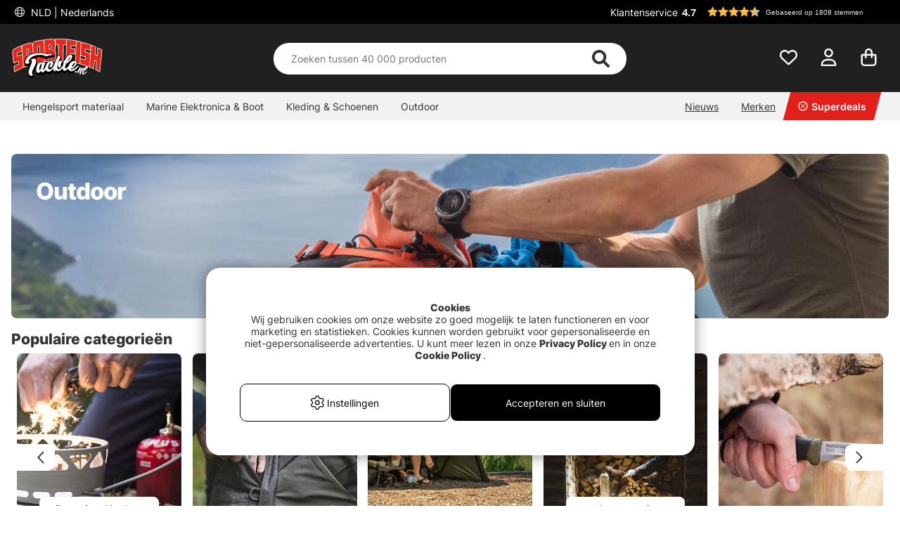

--- FILE ---
content_type: text/html; charset=UTF-8
request_url: https://www.sportfishtackle.nl/nl/outdoor?page=12
body_size: 98955
content:

<!DOCTYPE html>

<html lang='NL'>
	
	<head>
		
	<meta http-equiv="Content-Type" content="text/html; charset=UTF-8">
	<title>Pagina 12 - Outdoor | Sportfishtackle.nl, Enorme tackle dealer sida 12</title>
	<meta name="description" content="Pagina 12 - In deze categorie vindt u een ruim assortiment aan Outdoor | Sportfishtackle.nl heeft een enorm visassortiment, shop alles in Outdoor.">
	<meta name="keywords" content="outdoor, outdoor, sportfishtackle.nl, enorme, tackle, dealer Outdoor"/>
	<meta name="robots" content="INDEX, FOLLOW">
	<meta name="revisit-after" content="14 days">
	<meta name="distribution" content="global">
	<meta http-equiv="expires" content="0">
	<meta name="theme-color" content="#000000" />
	<meta http-equiv="X-UA-Compatible" content="IE=9; IE=8; IE=7; IE=EDGE" />
	<meta name="HandheldFriendly" content="True">
	<meta name="viewport" content="user-scalable=no, initial-scale=1.0, maximum-scale=1.0, width=device-width">
	<meta name="apple-mobile-web-app-capable" content="yes" />	
	<link rel="stylesheet" href="/themes/master/design/css/custom.css?v=34" type="text/css">
	<link rel="canonical" href="https://www.sportfishtackle.nl/nl/outdoor?page=12" />
	
		<link rel="alternate" hreflang="sv-se" href="https://www.sportfiskeprylar.se/sv/outdoors">
	
		<link rel="alternate" hreflang="en" href="https://www.sportfishtackle.com/en/outdoors">
	
		<link rel="alternate" hreflang="de" href="https://www.sportfishtackle.de/de/outdoor">
	
		<link rel="alternate" hreflang="fi-fi" href="https://www.sportfishtackle.fi/fi/c/retkeily-ulkoilu">
	
		<link rel="alternate" hreflang="nl-nl" href="https://www.sportfishtackle.nl/nl/outdoor">
	
		<link rel="alternate" hreflang="fr-fr" href="https://www.sportfishtackle.fr/fr/outdoor">
	
		<link rel="alternate" hreflang="no-no" href="https://www.sportfishtackle.no/no/outdoor">
	
		<link rel="alternate" hreflang="da-dk" href="https://www.sportfishtackle.dk/dk/outdoor">
	
		<link rel="alternate" hreflang="x-default" href="https://www.sportfishtackle.com/en/outdoors">
	
	
		<meta property="og:title" content="Outdoor"/>
	
		<meta property="og:url" content="https://www.sportfiskeprylar.se/nl/outdoor"/>
	
	<script type="text/javascript"> var cm_active_categories = [1,2,3,5]; var cm_preactive_categories = []; var blocked_nodes = {}; var observer = new MutationObserver(function (mutations) { for(var i = 0; i < mutations.length; i++) { var _ref = mutations[i]; var addedNodes = _ref.addedNodes; for(var j = 0; j < addedNodes.length; j++) { var node = addedNodes[j]; if (node.nodeType === 1) { var src = node.src || ''; var type = node.type; var consent_type = ''; if (typeof node.attributes.consent_type !== 'undefined' && typeof node.attributes.consent_type.value !== 'undefined') consent_type = node.attributes.consent_type.value; if (blocked_content_type(consent_type)) { if (typeof blocked_nodes[consent_type] === 'undefined') blocked_nodes[consent_type] = []; var clone; if (node.tagName === 'SCRIPT') { clone = node.cloneNode(true); } else { clone = node; } clone.air_prev = node.previousElementSibling; clone.air_next = node.nextElementSibling; clone.air_parent = node.parentElement; blocked_nodes[consent_type].push(clone); if (node.tagName === 'SCRIPT') node.type = 'javascript/blocked'; node.parentElement.removeChild(node); var beforeScriptExecuteListener = function beforeScriptExecuteListener(event) { event.preventDefault(); }; node.addEventListener('beforescriptexecute', beforeScriptExecuteListener); } else { log_node(node, consent_type); } } } } }); observer.observe(document.documentElement, { childList: true, subtree: true }); var blocked_content_type = function blocked_content_type(consent_type) { var blocked = 0; if ((typeof(cm_active_categories) == "undefined" || cm_active_categories.includes(parseInt(consent_type))) && consent_type && !check_consent(consent_type, "") && consent_type > 1) blocked = 1; return blocked; }; var external_nodes = []; var internal_nodes = []; var inline_nodes = []; var log_node = function log_node(node, consent_type) { if (node.tagName === 'SCRIPT') { if (node.src && (node.src.indexOf(window.location.host) <= -1 || node.src.indexOf(window.location.host) > 10)) { external_nodes.push(node.src); } else if (node.src) { internal_nodes.push(node.src); } else { inline_nodes.push(node.innerHTML); } } }; document.addEventListener("DOMContentLoaded", function() { if (document.querySelector('#cookie_consent')) { init_cookie_consent(); } }); var init_cookie_consent = function init_cookie_consent(force) { var cookie_consent = get_cookie_consent("air_cookie_consent") || ""; var all_signed = 0; var consents = []; if (cookie_consent) { all_signed = 1; consents = JSON.parse(cookie_consent); var elements = document.querySelectorAll('#cookie_consent_manager input[type=checkbox]'); for (let element of elements) { if (typeof(consents[element.value]) == "undefined") all_signed = 0; } } else { var elements = document.querySelectorAll('#cookie_consent_manager input[type=checkbox][prechecked=true]'); for (let element of elements) { element.checked = true; } } if (!all_signed || force) { document.getElementById('cookie_consent').style.display = 'block'; var elements = document.querySelectorAll('#cookie_consent_manager input[type=checkbox]'); for (let element of elements) { if (consents[element.value]) element.checked = consents[element.value]; } init_acm_click_events(); } }; var init_acm_click_events = function() { document.getElementById("cookie_consent_manage").addEventListener("click", function () { let cookie_consent_manager = document.getElementById('cookie_consent_manager'); if (cookie_consent_manager) cookie_consent_manager.style.display = 'block'; let cookie_consent = document.getElementById('cookie_consent'); if (cookie_consent) cookie_consent.classList.add('managing'); document.querySelectorAll(".dimmer2").forEach(item => { item.addEventListener('click', event => { item.classList.add('active') }) }); }); document.getElementById("cookie_consent_manage_rec").addEventListener("click", function () { var elements = document.querySelectorAll('#cookie_consent_manager input[type=checkbox]'); for (let element of elements) { element.checked = true; } document.getElementById("cookie_consent_manager_confirm").dispatchEvent(new Event("click")); }); let cookie_consent_manager_accept = document.getElementById("cookie_consent_manager_accept"); if (cookie_consent_manager_accept) { cookie_consent_manager_accept.addEventListener("click", function () { cm_action(true); }); } document.getElementById("cookie_consent_manager_confirm").addEventListener("click", function () { cm_action(); }); document.querySelectorAll(".cookie_consent_manager_accept_req").forEach(item => { item.addEventListener('click', event => { cm_action(false); }) }); }; var cm_action = function(consent){ let cookie_consent = document.getElementById('cookie_consent'); if (cookie_consent) cookie_consent.style.display = 'none'; let cookie_consent_manager = document.getElementById('cookie_consent_manager'); if (cookie_consent_manager) cookie_consent_manager.style.display = 'none'; document.querySelectorAll(".dimmer2").forEach(item => { item.addEventListener('click', event => { item.classList.remove('active') }) }); var consents = {}; var elements = document.querySelectorAll('#cookie_consent_manager input[type=checkbox]'); for (let element of elements) { consents[element.value] = typeof(consent) !== "undefined" ? consent : element.checked; } consents[1] = true; var cookie_consents = JSON.stringify(consents); set_cookie_consent(cookie_consents); consent_action(cookie_consents); window.dispatchEvent(new Event("acm_change")); }; var set_cookie_consent = function set_cookie_consent(value) { var exdate = new Date(); exdate.setDate(exdate.getDate() + 30); document.cookie = "air_cookie_consent" + "=" + value + "; expires= " + exdate.toUTCString() + "; path=/" + (location.protocol === "https:" ? "; secure" : ""); }; var get_cookie_consent = function get_cookie_consent(name) { var nameEQ = name + "="; var ca = document.cookie.split('; '); for (let c of ca) { if (c.indexOf(nameEQ) === 0) return c.substring(nameEQ.length, c.length); } return null; }; var consent_action = function consent_action(cookie_consent) { var consent_data = JSON.parse(cookie_consent); for(var category_id in consent_data) { if (consent_data[category_id]) { approve_category(category_id); } } }; var approve_category = function(category_id) { if (typeof blocked_nodes[category_id] !== 'undefined') { for (let node of blocked_nodes[category_id]) { if (node.type == "text/javascript") { var script = document.createElement("script"); script.type = "text/javascript"; if (node.src) { script.src = node.src; } else if (node.innerHTML) { script.innerHTML = node.innerHTML; } document.getElementsByTagName("head")[0].appendChild(script); } else if (node.air_prev && node.air_parent) { cm_insertAfter(node, node.air_prev, node.air_parent); } else if (node.air_next && node.air_parent) { node.air_parent.insertBefore(node, node.air_next); } else if (node.air_parent) { node.air_parent.append(node); } } delete blocked_nodes[category_id]; } }; function cm_insertAfter(newNode, existingNode, parent) { parent.insertBefore(newNode, existingNode.nextSibling); } var check_consent = function check_consent(type, cookie_consent) { if (!type) return false; if (!cookie_consent) cookie_consent = get_cookie_consent("air_cookie_consent"); if (!cookie_consent) return (typeof(cm_preactive_categories) == "undefined" || cm_preactive_categories.includes(parseInt(type))); var consents = JSON.parse(cookie_consent); if (typeof(consents[type]) === 'undefined') return false; return consents[type]; }; </script>
	
	<link rel="preload" href="/themes/assets/fonts/Inter/Inter-Regular.woff2" as="font" type="font/woff2" crossorigin>
<link rel="preload" href="/themes/assets/fonts/Inter/Inter-ExtraBold.woff2" as="font" type="font/woff2" crossorigin>
<link rel="preload" href="/themes/assets/fonts/Inter/Inter-Medium.woff2" as="font" type="font/woff2" crossorigin>
<style>
#aw-slider-k6544e673edadc14141f63db7, #aw-slider-k68bfe387fc05b13138ddbf83 {
  min-height:320px;
  max-height:384px;
}
header #country--select span {
    color: #fff !important;
}
</style><script  type="application/ld+json">{
"@context": "http://schema.org",
"@type": "WebSite",
  "name": "Pagina 12 - Pagina 12 - Outdoor | Sportfishtackle.nl, Enorme tackle dealer",
  "description": "Een gigantisch assortiment, de snelste leveringen en de juiste prijzen. Bestel alles wat je nodig hebt voor het vissen, van hengels, reels, kunstaas tot bellyboten en vliegvissen - wij hebben alles wat je nodig hebt.",
  "url": "https://www.sportfishtackle.nl",
  "potentialAction": {
      "@type": "SearchAction",
      "target": "https://www.sportfishtackle.nl/shop?funk=gor_sokning&q={term}",
      "query": "required",
      "query-input": "required name=term"
   }
}</script><link rel="dns-prefetch" href="https://helloretailcdn.com/">
<script  async src="https://helloretailcdn.com/helloretail.js"></script>
<script >
	window.hrq = window.hrq || [];
	hrq.push(['init', {}]);
</script><!-- Google Tag Manager -->
<script >
window.dataLayer = window.dataLayer || [];
    function gtag(){dataLayer.push(arguments);}
    gtag("consent", "default", { 
   "ad_storage":  "denied",
   "analytics_storage": "denied",
   "ad_user_data": "denied",
   "ad_personalization": "denied",
   "wait_for_update": "500"
});
if (document.cookie.split(';').find(cookie => cookie.includes('air_cookie_consent'))) {
      gtag("consent", "update", { 
         "ad_storage": check_consent('3') ? "granted" : "denied",
         "analytics_storage": check_consent('5') ? "granted" : "denied",
         "ad_user_data": check_consent('3') ? "granted" : "denied",
         "ad_personalization": check_consent('3') ? "granted" : "denied",
         "wait_for_update": "500"
   });
}
(function(w,d,s,l,i){w[l]=w[l]||[];w[l].push({'gtm.start':
new Date().getTime(),event:'gtm.js'});var f=d.getElementsByTagName(s)[0],
j=d.createElement(s),dl=l!='dataLayer'?'&l='+l:'';j.async=true;j.src=
'https://www.googletagmanager.com/gtm.js?id='+i+dl;f.parentNode.insertBefore(j,f);
})(window,document,'script','dataLayer','GTM-M72XH46');</script>
<!-- End Google Tag Manager -->

<!-- Start ProfitMetrics - GA4  - (v1) -->
<script >
  function _pm_executeGtag() {
    const scriptExists = document.querySelector('script[src^="https://www.googletagmanager.com/gtag/js?id="]');

    if (scriptExists) {
      
  window.dataLayer = window.dataLayer || [];
  function gtag(){ dataLayer.push(arguments); }

  gtag('config', 'G-JTQ9VRM776');
  gtag('config', 'G-3Y1H9YNFMQ');

    } else {
      const script = document.createElement('script');
      script.async = true;
      script.id = 'profitmetrics-ga4-script-G-JTQ9VRM776';
      script.src = 'https://www.googletagmanager.com/gtag/js?id=G-JTQ9VRM776';
      document.head.appendChild(script);

      script.addEventListener('load', function() {
        
  window.dataLayer = window.dataLayer || [];
  function gtag(){ dataLayer.push(arguments); }

  gtag('config', 'G-JTQ9VRM776');
  gtag('config', 'G-3Y1H9YNFMQ');

      });
    }
  }

  _pm_executeGtag();
</script>
<!-- End ProfitMetrics - GA4  - (v1) --><script >
!function(f,b,e,v,n,t,s){if(f.fbq)return;n=f.fbq=function(){n.callMethod?
n.callMethod.apply(n,arguments):n.queue.push(arguments)};if(!f._fbq)f._fbq=n;
n.push=n;n.loaded=!0;n.version="2.0";n.queue=[];t=b.createElement(e);t.async=!0;
t.src=v;s=b.getElementsByTagName(e)[0];s.parentNode.insertBefore(t,s)}(window,
document,"script","//connect.facebook.net/en_US/fbevents.js");

    fbq("init", "670022771630343");

</script>
	<script >
		(function (i, s, o, g, r, a, m) {
			i['VoyadoAnalyticsObject'] = r;
			i[r] = i[r] || function () {
				(i[r].q = i[r].q || []).push(arguments)
			},
			i[r].l = 1 * new Date();
			a = s.createElement(o),
			m = s.getElementsByTagName(o)[0];
			a.async = 1;
			a.src = g;
			m.parentNode.insertBefore(a, m)
		})(window, document, 'script', 'https://assets.voyado.com/jsfiles/analytics_0.1.6.min.js', 'va');

		va("setTenant", "sodersportfiske");

		

		
			
		

		

	</script>
	<script >
		if (typeof URLSearchParams === 'function') {
			var market_id = '8';
			var url_search_params_object = new URLSearchParams(window.location.search);
			var url_params = Object.fromEntries(url_search_params_object.entries());

			if (url_params.eclub && market_id && typeof va === 'function' && typeof Cookies === 'function' && !Cookies.get('_vaI')) {
				jQuery.ajax({
					dataType: 'json',
					url: '/cgi-bin/modules/Voyado/Shop/voyado-eclub-service.fcgi',
					data: {
						'eclub': url_params.eclub,
						'market_id': market_id
					},
					success: function (data) {
						if (data.contact_id) {
							va('setContactId', data.contact_id);
						}
					}
				});
			}
		}
	</script><script >

if (typeof redeal !== 'function') {
(function(i,s,o,g,r,a,m){i['RedealObject']=r;i[r]=i[r]||function()
{(i[r].q=i[r].q||[]).push(arguments)},i[r].l=1*new 
Date();a=s.createElement(o),m=s.getElementsByTagName(o)
[0];a.async=1;a.src=g;m.parentNode.insertBefore(a,m)})(window, document, 'script', 'https://static.redeal.se/widget/js/redeal.js', 
'redeal');
}

if(typeof IsRedealOpen !== 'function' || !IsRedealOpen()) {redeal('cornerwidget');


}
</script>
<script  type="text/javascript">
	    //<![CDATA[
	    window.lipscoreInit = function() {
	        lipscore.init({
	            apiKey: "7f6bdc41cdee39de9687c438"
	        });
	    };
	    (function() {
	        var scr = document.createElement('script'); scr.async = 1;
	        scr.src = "//static.lipscore.com/assets/nl/lipscore-v1.js";
	        document.getElementsByTagName('head')[0].appendChild(scr);
	    })();
	    //]]>
</script>
	
	
	
	
	<script src="/themes/master/design/script/jquery/jquery.js"></script>
	<script src="/themes/master/design/script/jquery/jquery.ui.1.13.1.js"></script>
	










<script >/** FILE: /themes/master/design/script/head.js **/
jQuery.noConflict();jQuery.fn.slick=function(){};!function(g){Object.defineProperty(g,"body_clicks",{value:[],enumerable:true});}(globalThis||window);function get_cookie(){try{var a=document.cookie.match('(^|;) ?'+arguments[0]+'=([^;]*)(;|$)')[2];return a;}catch(err){return"";}}
function queryStringToObject(query){var qparams={};try{var spl_query=query.split("&");for(var k in spl_query){var spl_val=spl_query[k].split("=");qparams[spl_val[0]]=spl_val[1];}}catch(e){console.log(e);}
return qparams;}
var HamtaData_Retur=function(url,anrop){return function HamtaData_ReturReturn(){var res="";jQuery.ajax({'method':'GET','url':url,'data':queryStringToObject(anrop),'async':false,success:function HamtaData_ReturAxRes(d){res=d;}});return res;}();};const CurrentView=()=>{return window.innerWidth>655?'desktop':'mobile';};
/** FILE: /themes/master/design/script/AIR_Set.js **/
"use strict";function PrepareShowSetField(clickedEl){jQuery(".SetFaltWrap").each(function(index,element){var dropDown=jQuery(this).find(".Artikellista_wrapper_SET");if(dropDown.length===0)return;dropDown=dropDown.get(0);if(element===clickedEl){return;}
dropDown.setAttribute("class","Artikellista_wrapper_SET SET group hide");dropDown.removeAttribute("style");});}
var tooltiphidden=false;jQuery(document).ready(function($){var accordionOppen;var accordionIndex;if(jQuery(".ProduktinfoSet").length>0){jQuery(".Artikellista_SET input[type='radio']").on("click",function(){var vald_set=jQuery(this).closest('.Artikellista_wrapper_SET');if(vald_set.is(":visible")){vald_set.addClass('hide');}});jQuery(".visaIgen").remove();jQuery(".SetFaltWrap h3").off().on('click',function(e){var $t=jQuery(this);PrepareShowSetField($t.get(0).parentElement);var t=$t.parent().attr("class");jQuery(".Artikellista_wrapper_SET").each(function(){var tt=jQuery(this).parent().attr("class");var $tt=jQuery(this);if(tt!==t){if(!$t.hasClass("level2")){$tt.hide("fast");$tt.parent().find("h3 .h3-append .h3-prepend i").attr('class','fa fa-angle-down');if(!tooltiphidden){jQuery(".tooltipWrap").fadeOut();tooltiphidden=true;}}}});jQuery(".Artikellista_Attribut").each(function(){var $t=jQuery(this);if($t.find("div[id^='anp_']").length<1){$t.addClass('hide-it');}});jQuery(".Artikellista_SET_I_SET").each(function(){var $x=jQuery(this);if($x.find(".SET_I_SET_Data").length<1){$x.addClass('hide-it');}});var $s=$t.next();if($s.is(":visible")){$s.removeClass('open');$t.find(".h3-append .chevron-set").removeClass('active');$s.removeClass('visible');$s.addClass('hide');}else{var parentElem=jQuery(e.target).parents(".SetFaltWrap");var newIndex=jQuery(parentElem).index();var top=jQuery(parentElem).offset().top;accordionOppen=parentElem;accordionIndex=newIndex;$s.addClass('open');$t.find(".h3-append .chevron-set").addClass('active');$s.removeClass('hide');$s.addClass('visible');}});jQuery("input[name^='SETFalt_']").each(function(){var $t=jQuery(this);if($t.attr("checked")){var $o=$t.parentsUntil('.set-selected').find(".Artikellista_Attribut");if(!$o.hasClass('hide-it')){$o.show();}
var $x=$t.parentsUntil('.set-selected').find(".Artikellista_SET_I_SET");if(!$x.hasClass('hide-it')){$x.show();}}});if(jQuery("select.Laggikorgen_Antalsfalt").length>0){var $obj=jQuery("select.Laggikorgen_Antalsfalt").clone();$obj.addClass('fejkit');jQuery(".Laggikorgen_Antalsfalt.fejkit").replaceWith($obj,function(){});}
jQuery(".Laggikorgen_Antalsfalt");}});var Set_Init=function Set_Init(){jQuery(".Set_Falt_Wrap select").each(function(){var selectname=jQuery(this).attr("name");var optionname=jQuery(this).find("option:selected").text();jQuery(".Artikellista_SET_Val input[data-rel='"+selectname+"']").each(function(){var $option=jQuery(this).closest(".Artikellista_SET").find(".Set_PT_Beskr").text();var optionImg=jQuery(this).closest(".Artikellista_SET").find(".Artikellista_Bildruta_SET").html();const setFaltStockText=jQuery(this).closest(".Artikellista_SET").find('.Text_Lagerstatus').text()||'';const setFaltStockId=jQuery(this).closest(".Artikellista_SET").find('.Text_Lagerstatus').attr('class').match(/Lager_(\d+)_/)?.[1]||'';const setFaltStockHtml=`<span class="stock-text" data-stock-id="${setFaltStockId}">${setFaltStockText}</span>`;if($option==optionname){jQuery(this).attr("checked",true);jQuery(this).closest(".Artikellista_SET").addClass("selected");jQuery(this).closest(".SetFaltWrap").find(".chosenSet span").text(optionname);jQuery(this).closest(".SetFaltWrap").find("h3 .h3-append:first").addClass("vald");if(jQuery(this).closest(".SetFaltWrap").find("h3 .h3-append:first").hasClass("vald")){jQuery(this).closest(".SetFaltWrap").find("h3 .h3-append:first").html(optionImg+'<span>'+optionname+'</span>'+setFaltStockHtml+'<span class="chevron-set"></span>');}}});});jQuery(".Artikellista_SET_Val input[type='radio']").on("click",function(){jQuery(this).closest(".Artikellista_SET").siblings().removeClass("selected");var selectname=jQuery(this).data("rel");var optionname=jQuery(this).closest(".Artikellista_SET").find(".Set_PT_Beskr").text();jQuery(this).closest(".Artikellista_SET").addClass("selected click");var $select=jQuery(".Set_Falt_Wrap").find("select[name='"+selectname+"']");var optionImg=jQuery(this).closest(".Artikellista_SET").find(".Artikellista_Bildruta_SET").html();const setFaltStockText=jQuery(this).closest(".Artikellista_SET").find('.Text_Lagerstatus').text()||'';const setFaltStockId=jQuery(this).closest(".Artikellista_SET").find('.Text_Lagerstatus').attr('class').match(/Lager_(\d+)_/)?.[1]||'';const setFaltStockHtml=`<span class="stock-text" data-stock-id="${setFaltStockId}">${setFaltStockText}</span>`;if(jQuery(this).closest(".SetFaltWrap").find("h3 .h3-append:first").hasClass("vald")){jQuery(this).closest(".SetFaltWrap").find("h3 .h3-append:first").html(optionImg+'<span>'+optionname+'</span>'+setFaltStockHtml+'<span class="chevron-set"></span>');}
var $option=$select.find("option").filter(function(){return jQuery(this).text()===optionname;});if($option.length){$select.find("option").prop("selected",false);$option.prop("selected",true);$select.trigger("change");jQuery(this).closest(".SetFaltWrap").find(".chosenSet span").text(optionname);setTimeout(function(){jQuery(".dd-wrapper").removeClass("open");jQuery(".SETSelectOverlay").removeClass("active");jQuery(".Artikellista_SET").removeClass("click");PriceInBanner();},100);}});jQuery(".ProduktinfoSet .chosenSet").on("click",function(){jQuery(this).closest(".dd-wrapper").addClass("open");jQuery(".SETSelectOverlay").addClass("active");});jQuery(".SETSelectOverlay").on("click",function(){jQuery(".dd-wrapper").removeClass("open");jQuery(".SETSelectOverlay").removeClass("active");});if(jQuery(".Set_Falt_Wrap select").length<1){jQuery(".ProduktinfoSet").hide();}
if(jQuery('.ProduktinfoSet').is(':visible')){jQuery('.tooltipWrap').show();console.log('synlig');}else{jQuery('.tooltipWrap').hide();console.log('ej synlig');}
if(jQuery(".Set_Falt_Wrap").length>0){var listRef=document.querySelectorAll('.Artikellista_wrapper_SET');listRef.forEach(function(el){if(el.childElementCount<2){var currSvg=el.previousElementSibling.querySelector('.chevron-set');currSvg.classList.add('hide');}});}};
/** FILE: /includes/AIR_ibutik_Arbetsyta.js **/
function kontrolleraAntalsFalt(frm)
{var antalet=jQuery("[name='"+frm+"'] [name='antal']").val();if(antalet=="")
{jQuery("[name='"+frm+"'] [name='antal']").css('border','2px solid #EE0000');}
else
{jQuery("[name='"+frm+"'] [name='antal']").css('border','1px solid #f1f1f1');}}function validate_contracts(location,form,callback){var valid=summarize_contracts(form);var uri='funk=validate_contracts&location='+location,xhr=new XMLHttpRequest();if(xhr){uri+="&data="+document[form].querySelector("input[name='contract_data_json']").value;xhr.open('POST','/shop');xhr.setRequestHeader('Content-Type','application/x-www-form-urlencoded');xhr.onreadystatechange=function(){if(xhr.readyState===XMLHttpRequest.DONE)
{if(xhr.status===200){valid=parseInt(xhr.responseText);}
if(typeof callback==='function'){callback(valid);}}};xhr.send(encodeURI(uri));}
else{callback(valid);}}function summarize_contracts(form){var all_contracts=document[form].querySelectorAll('input[type="checkbox"][data-component="contract"]');var required_contracts=document[form].querySelectorAll('input[type="checkbox"][data-component="contract"]:required');var all_radio_contracts=document[form].querySelectorAll(".contract_radio_wrapper");var contracts={};var valid=1;for(var i=0;i<all_contracts.length;i++)
{if(!all_contracts[i].required||(all_contracts[i].required&&all_contracts[i].checked))
{if(!all_contracts.hasOwnProperty(i)&&typeof(all_contracts[i])!=='undefined')continue;var revision=all_contracts[i].getAttribute('data-revision');var contract=all_contracts[i].getAttribute('data-id');contracts[contract]={revision:revision,signed:all_contracts[i].checked?1:0};}}
for(var i=0;i<required_contracts.length;i++)
{if(!required_contracts.hasOwnProperty(i)&&typeof(required_contracts[i])!=='undefined')continue;var revision=required_contracts[i].getAttribute('data-revision');var contract=required_contracts[i].getAttribute('data-id');if(!contracts[contract])
{contracts[contract]={revision:revision,signed:0};valid=0;}}
if(all_radio_contracts.length>0){for(var r=0;r<all_radio_contracts.length;r++){var this_elem=all_radio_contracts[r];var checked_elem=document.querySelector("input[type=\"radio\"][name=\""+this_elem.dataset.for+"\"]:checked");if(checked_elem!==null){contracts[this_elem.dataset.id]={revision:this_elem.dataset.revision,signed:checked_elem.value,radio_contract:"1"};}}}
document[form].querySelector("input[name='contract_data_json']").value=JSON.stringify(contracts);return valid;}/*!
 * JavaScript Cookie v2.2.0
 * https://github.com/js-cookie/js-cookie
 *
 * Copyright 2006, 2015 Klaus Hartl & Fagner Brack
 * Released under the MIT license
 */
!function(e){var n=!1;if("function"==typeof define&&define.amd&&(define(e),n=!0),"object"==typeof exports&&(module.exports=e(),n=!0),!n){var o=window.Cookies,t=window.Cookies=e();t.noConflict=function(){return window.Cookies=o,t}}}(function(){function e(){for(var e=0,n={};e<arguments.length;e++){var o=arguments[e];for(var t in o)n[t]=o[t]}return n}return function n(o){function t(n,r,i){var c;if("undefined"!=typeof document){if(arguments.length>1){if("number"==typeof(i=e({path:"/"},t.defaults,i)).expires){var a=new Date;a.setMilliseconds(a.getMilliseconds()+864e5*i.expires),i.expires=a}i.expires=i.expires?i.expires.toUTCString():"";try{c=JSON.stringify(r),/^[\{\[]/.test(c)&&(r=c)}catch(e){}r=o.write?o.write(r,n):encodeURIComponent(String(r)).replace(/%(23|24|26|2B|3A|3C|3E|3D|2F|3F|40|5B|5D|5E|60|7B|7D|7C)/g,decodeURIComponent),n=(n=(n=encodeURIComponent(String(n))).replace(/%(23|24|26|2B|5E|60|7C)/g,decodeURIComponent)).replace(/[\(\)]/g,escape);var s="";for(var f in i)i[f]&&(s+="; "+f,!0!==i[f]&&(s+="="+i[f]));return document.cookie=n+"="+r+s}n||(c={});for(var p=document.cookie?document.cookie.split("; "):[],d=/(%[0-9A-Z]{2})+/g,u=0;u<p.length;u++){var l=p[u].split("="),C=l.slice(1).join("=");this.json||'"'!==C.charAt(0)||(C=C.slice(1,-1));try{var g=l[0].replace(d,decodeURIComponent);if(C=o.read?o.read(C,g):o(C,g)||C.replace(d,decodeURIComponent),this.json)try{C=JSON.parse(C)}catch(e){}if(n===g){c=C;break}n||(c[g]=C)}catch(e){}}return c}}return t.set=t,t.get=function(e){return t.call(t,e)},t.getJSON=function(){return t.apply({json:!0},[].slice.call(arguments))},t.defaults={},t.remove=function(n,o){t(n,"",e(o,{expires:-1}))},t.withConverter=n,t}(function(){})});</script>
			<script  src="/themes/default/design/script/jquery.lazy.min.js" defer></script>
			<script  src="/themes/default/design/script/jquery.lazy.picture.min.js" defer></script>
			<script >
				document.addEventListener('DOMContentLoaded', function() {
					ce_image_lazyload();
				});
				var ce_image_lazyload = function(){
					var instance = jQuery('.cm .lazy').Lazy({
						afterLoad: function(element) {
							jQuery(element).removeClass("lazy");
						},
						effect: "fadeIn",
						effectTime: 300
					});
				};
			</script>
		<style >/** FILE: /themes/master/design/css/critical.css **/
@charset "UTF-8";.search__modal--open{overflow-y:hidden!important}header .header__search{position:relative;padding-top:2px!important;transition:transform 0.5s}@media only screen and (max-width:40.99rem){header .header__search{background-color:#252525;padding-top:2px}}header .header__search form{width:100%;z-index:12}header .header__search form .Sokknapp{display:none}header .header__search form .LSS_Input{display:-webkit-flex;display:-ms-flexbox;display:flex;justify-content:center}header .header__search form .LSS_Input #lblTerm{display:none}header .header__search form .LSS_Input input{border-radius:25px;-moz-border-radius:25px;-webkit-border-radius:25px;width:100%;height:30px;text-align:left;border:0;padding:0 20px}header .header__search form .LSS_Input input:focus{outline:none}header .header__search svg{position:absolute;color:#333;right:35px;height:25px;margin:auto;z-index:15}header .header__search #epicon__search{height:25px;cursor:pointer}header .header__icons .icons__search svg{transition:opacity 300ms ease;opacity:0}@media only screen and (max-width:40.99rem){.popup__mobile--active .header__search{padding-bottom:0;-webkit-animation:moveSearch 0.5s ease;-moz-animation:moveSearch 0.5s ease;animation:moveSearch 0.5s ease}@keyframes moveSearch{from{transform:translateX(-100%)}to{transform:translateX(0%)}}}@media only screen and (min-width:41rem){header .header__search{height:auto;padding-bottom:0}header .header__search svg{height:28px}header .header__search form .LSS_Input input{height:50px}.header--scroll .header__search{height:auto}}#suggest-area{z-index:11}#suggest-area #suggest-result,#suggest-area #suggest-init{-ms-overflow-style:none;scrollbar-width:none;display:none;border-radius:0 0 25px 25px;background-color:#ffffff;color:#333;padding:1rem;position:absolute;top:25px!important;left:16px!important;width:calc(100% - 32px)!important;max-height:600px;padding-top:2rem!important;z-index:10;border:none;overflow-y:auto}#suggest-area #suggest-result::-webkit-scrollbar,#suggest-area #suggest-init::-webkit-scrollbar{display:none}#suggest-area #suggest-result .headline,#suggest-area #suggest-init .headline{padding:1rem 0 0.5rem 0;display:block}#suggest-area #suggest-result li,#suggest-area #suggest-init li{padding:0.5rem}#suggest-area #suggest-result li a,#suggest-area #suggest-init li a{color:#333!important}#suggest-area #suggest-result .button,#suggest-area #suggest-init .button{display:block}#suggest-area #suggest-result svg,#suggest-area #suggest-init svg{position:inherit;color:inherit;right:inherit;height:inherit;margin:inherit;z-index:inherit}#suggest-area #suggest-result .LSS_Artiklar,#suggest-area #suggest-init .LSS_Artiklar{padding-top:0.5rem;padding-inline:0}@media only screen and (min-width:65rem){#suggest-area #suggest-result .LSS_Artiklar,#suggest-area #suggest-init .LSS_Artiklar{margin:auto}}#suggest-area #suggest-result .container__product--bottom,#suggest-area #suggest-init .container__product--bottom{padding:0.5rem 0!important}#suggest-area #suggest-result .container__product--bottom .product__title,#suggest-area #suggest-init .container__product--bottom .product__title{font-size:12px}#suggest-area #suggest-result .product__wishlist,#suggest-area #suggest-init .product__wishlist{display:none}#suggest-area #suggest-result .search-history-header,#suggest-area #suggest-init .search-history-header{display:-webkit-flex;display:-ms-flexbox;display:flex}#suggest-area #suggest-result #search-history-clear,#suggest-area #suggest-init #search-history-clear{padding:1rem 0 0.5rem 0;text-decoration:underline;margin-left:auto;cursor:pointer;color:#333}.search-head-text{padding:1rem 0}@media only screen and (min-width:41rem){.search-head-text{padding:1rem}}.Filter_F_category{cursor:pointer}.button__category--sm a,.button__category--xs a{display:block;width:100%}@media only screen and (min-width:41rem){.button__category--sm a,.button__category--xs a{width:calc(100% - 1rem)}}#AIRvarukorg-Wrap .close-header{padding:1.5rem;background-color:#252525;text-align:center;color:#ffffff;font-weight:600;font-size:16px;position:relative}#AIRvarukorg-Wrap .close-header svg{width:20px;height:20px}#AIRvarukorg-Wrap .close-header:before{content:"";background-repeat:no-repeat;background-image:url(/themes/assets/icons/times-light-white.svg);background-position:center;width:15px;height:15px;position:absolute;top:0;bottom:0;margin:auto;left:20px;cursor:pointer;z-index:2}#AIRvarukorg-Wrap .close-header:after{position:absolute;left:0;right:0;top:0;bottom:0;margin:auto;height:15px}#AIRvarukorg-Wrap .close-body>div:first-child{height:50vh}#AIRvarukorg-Wrap .close-body>div:first-child span{border-top:1px solid #d8d8d8;width:100%;text-align:center;padding:1rem}#AIRvarukorg-Wrap .close-body>div:last-child{height:50vh;background-color:#f2f2f2;padding:2rem}#AIRvarukorg-Wrap .close-body>div:last-child span{width:100%}#AIRvarukorg-Wrap .BError{padding:1rem 1rem 1rem 4rem;background-color:#f2f2f2;color:#333;position:relative;line-height:16px;font-size:12px}#AIRvarukorg-Wrap .BError:before{content:"";background-repeat:no-repeat;background-image:url(/themes/assets/icons/circle-exclamation-light.svg);background-position:center;width:25px;height:25px;position:absolute;top:0;bottom:0;margin:auto;left:1rem;cursor:pointer}#AIRvarukorg-Wrap .BWrap{display:-webkit-flex;display:-ms-flexbox;display:flex;flex-direction:column;height:100%}#AIRvarukorg-Wrap .BWrap .RowWrap{display:-webkit-flex;display:-ms-flexbox;display:flex;flex-direction:column;-ms-overflow-style:none;scrollbar-width:none;background-color:#ffffff;overflow:hidden;overflow-y:scroll}#AIRvarukorg-Wrap .BWrap .RowWrap::-webkit-scrollbar{display:none}@media only screen and (min-width:41rem){#AIRvarukorg-Wrap .BWrap .RowWrap{height:60vh}}#AIRvarukorg-Wrap .BWrap .RowWrap .Row{box-sizing:border-box;margin:0;margin-left:-1rem;margin-right:-1rem;display:-webkit-flex;display:-ms-flexbox;display:flex;flex:0 1 auto;flex-direction:row;flex-wrap:wrap;justify-content:space-between;padding:1rem 2rem}#AIRvarukorg-Wrap .BWrap .RowWrap .Row .Img{display:-webkit-flex;display:-ms-flexbox;display:flex;justify-content:center;align-items:center;flex:1 0 20%;position:relative;padding:10px;margin-right:10px;max-width:90px;max-height:90px;min-width:90px;min-height:90px}#AIRvarukorg-Wrap .BWrap .RowWrap .Row .Img:after{content:"";display:block;top:0;left:0;width:100%;height:100%;background-color:rgba(0,0,0,0.048);position:absolute;pointer-events:none;border-radius:8px;-moz-border-radius:8px;-webkit-border-radius:8px}#AIRvarukorg-Wrap .BWrap .RowWrap .Row .TxtWrap{display:-webkit-flex;display:-ms-flexbox;display:flex;flex:1 1 60%;align-items:center;flex-wrap:wrap;position:relative}#AIRvarukorg-Wrap .BWrap .RowWrap .Row .TxtWrap .DescrWrap{flex:0 1 100%;margin-bottom:15px}#AIRvarukorg-Wrap .BWrap .RowWrap .Row .TxtWrap .DescrWrap .Descr a{text-decoration:none;color:#333;font-weight:600}#AIRvarukorg-Wrap .BWrap .RowWrap .Row .TxtWrap .DescrWrap .VarukorgVarum{color:#666}#AIRvarukorg-Wrap .BWrap .RowWrap .Row .TxtWrap .Sub,#AIRvarukorg-Wrap .BWrap .RowWrap .Row .TxtWrap .Add{flex:0 1 15%;background-color:#f2f2f2;text-align:center;cursor:pointer;height:30px;line-height:30px;position:relative}#AIRvarukorg-Wrap .BWrap .RowWrap .Row .TxtWrap .Sub{border-radius:8px 0 0 8px;-moz-border-radius:8px 0 0 8px;-webkit-border-radius:8px 0 0 8px}#AIRvarukorg-Wrap .BWrap .RowWrap .Row .TxtWrap .Sub:after{content:"";background-image:url(/themes/assets/icons/minus-regular.svg);background-repeat:no-repeat;background-position:center;width:12px;height:14px;position:absolute;left:6.4px;top:8px}#AIRvarukorg-Wrap .BWrap .RowWrap .Row .TxtWrap .Add{border-radius:0 8px 8px 0;-moz-border-radius:0 8px 8px 0;-webkit-border-radius:0 8px 8px 0}#AIRvarukorg-Wrap .BWrap .RowWrap .Row .TxtWrap .Add:after{content:"";background-image:url(/themes/assets/icons/plus-regular.svg);background-repeat:no-repeat;background-position:center;width:12px;height:14px;position:absolute;right:6.4px;top:8px}#AIRvarukorg-Wrap .BWrap .RowWrap .Row .TxtWrap .Price{margin-left:auto;text-align:right;order:1;font-weight:900;font-size:16px}#AIRvarukorg-Wrap .BWrap .RowWrap .Row .TxtWrap .Price.price-type-campaign{display:-webkit-flex;display:-ms-flexbox;display:flex;justify-content:flex-end;-moz-flex-wrap:wrap-reverse;-webkit-flex-wrap:wrap-reverse;flex-wrap:wrap-reverse;max-width:110px}#AIRvarukorg-Wrap .BWrap .RowWrap .Row .TxtWrap .Price.price-type-campaign .price-ordinary{text-decoration:line-through;color:#666;font-weight:100}#AIRvarukorg-Wrap .BWrap .RowWrap .Row .TxtWrap .Price.price-type-campaign .price-campaign{margin-left:0.5rem;color:#e22019}#AIRvarukorg-Wrap .BWrap .RowWrap .Row .TxtWrap .Rem{justify-content:flex-end;margin-left:10px;cursor:pointer;position:relative}#AIRvarukorg-Wrap .BWrap .RowWrap .Row .TxtWrap .Rem:after{content:"";background-image:url(/themes/assets/icons/trash-can-regular.svg);background-repeat:no-repeat;background-position:center;padding:8px}#AIRvarukorg-Wrap .BWrap .RowWrap .Row .TxtWrap .Qty{flex:0 1 15%;background-color:#f2f2f2;padding:0;text-align:center;font-weight:600;border:0;height:30px;width:20px;line-height:30px}#AIRvarukorg-Wrap .BWrap .Footer{background-color:#f2f2f2;order:1;margin-top:auto}@media only screen and (min-width:41rem){#AIRvarukorg-Wrap .BWrap .Footer{padding-bottom:1rem}}@media only screen and (max-width:40.99rem){#AIRvarukorg-Wrap .BWrap .Footer{padding-bottom:6rem}}#AIRvarukorg-Wrap .BWrap .Footer .SumWrap,#AIRvarukorg-Wrap .BWrap .Footer .FreightWrap,#AIRvarukorg-Wrap .BWrap .Footer .xy{display:-webkit-flex;display:-ms-flexbox;display:flex;justify-content:flex-end;margin:2rem;margin-bottom:0;margin-top:1rem;text-align:right}#AIRvarukorg-Wrap .BWrap .Footer .SumWrap .SumTxt,#AIRvarukorg-Wrap .BWrap .Footer .SumWrap .FreightTxt,#AIRvarukorg-Wrap .BWrap .Footer .FreightWrap .SumTxt,#AIRvarukorg-Wrap .BWrap .Footer .FreightWrap .FreightTxt,#AIRvarukorg-Wrap .BWrap .Footer .xy .SumTxt,#AIRvarukorg-Wrap .BWrap .Footer .xy .FreightTxt{margin-right:10px}#AIRvarukorg-Wrap .BWrap .Footer .SumWrap{font-weight:600}#AIRvarukorg-Wrap .BWrap .Footer .reached_xy{max-height:60px!important;overflow-y:scroll;margin-bottom:0.5rem}@media only screen and (min-width:41rem){#AIRvarukorg-Wrap .BWrap .Footer .reached_xy{max-height:160px}}#AIRvarukorg-Wrap .BWrap .Footer .xy{margin-bottom:1rem}#AIRvarukorg-Wrap .BWrap .Footer .Checkout{padding:0 1rem!important;margin:0 1rem!important}#AIRvarukorg-Wrap .BWrap .Footer .Checkout a{border-radius:8px;-moz-border-radius:8px;-webkit-border-radius:8px;padding:1rem 40px;cursor:pointer;font-weight:600;text-align:center;text-decoration:none;background-color:#333;color:#ffffff;color:#ffffff;text-decoration:none;display:block;width:100%}#AIRvarukorg-Wrap .BWrap .Footer .Checkout a a:-webkit-any-link{color:#ffffff;text-decoration:none}#AIRvarukorg-Wrap .BWrap .Footer .Checkout a:hover{background-color:#141414}#AIRvarukorg-Wrap .BWrap .Footer .Checkout a:hover{background-color:#333}#AIRvarukorg-Wrap .BWrap .Footer .HTML_infogad_under_checkout{text-align:center;text-decoration:underline}#AIRvarukorg-Wrap .BWrap .fraktfriinformation{background-color:#ffffff;padding:1rem;text-align:center}#AIRvarukorg-Wrap .BWrap .fraktfriinformation .fraktfriinformation_header_text{display:none}#AIRvarukorg-Wrap .BWrap .fraktfriinformation .kvar_till_fraktfritt_ej_uppnadd,#AIRvarukorg-Wrap .BWrap .fraktfriinformation .kvar_till_fraktfritt_uppnadd{padding:1rem 0;border-top:1px solid #d8d8d8}#AIRvarukorg-Wrap .BWrap .fraktfriinformation .kvar_till_fraktfritt_uppnadd{font-weight:600}#AIRvarukorg-Wrap .BWrap .fraktfriinformation .kvar_till_fraktfritt_uppnadd span{font-weight:100}html[lang=sv] #AIRvarukorg-Wrap .close-header:after{content:"Din varukorg"}html[lang=en] #AIRvarukorg-Wrap .close-header:after{content:"Your shopping cart"}html[lang=de] #AIRvarukorg-Wrap .close-header:after{content:"Dein Einkaufswagen"}html[lang=fi] #AIRvarukorg-Wrap .close-header:after{content:"Ostoskori"}html[lang=no] #AIRvarukorg-Wrap .close-header:after{content:"Din Handlekurv"}html[lang=da] #AIRvarukorg-Wrap .close-header:after{content:"Din IndkÃ¸bskurv"}html[lang=nl] #AIRvarukorg-Wrap .close-header:after{content:"Uw Winkelmandje"}html[lang=fr] #AIRvarukorg-Wrap .close-header:after{content:"Votre Panier"}nav.main_menu ul{display:-webkit-flex;display:-ms-flexbox;display:flex}nav.main_menu ul li ul{display:none}nav.main_menu a{text-decoration:none;color:#333}@media only screen and (min-width:41rem){html .main_menu .menu__wrap>li>ul{width:calc(40rem - 230px)}}@media only screen and (min-width:65rem){html .main_menu .menu__wrap>li>ul{width:calc(64rem - 230px)}}@media only screen and (min-width:91rem){html .main_menu .menu__wrap>li>ul{width:calc(90rem - 230px)}}@media only screen and (min-width:41rem){body.menu--activated #header{z-index:11}.main_menu{background-color:#f2f2f2;display:none}.main_menu.popup__modulXS .menu__search{display:none}header .header__mobile{display:none}header .main_menu{display:block}ul.nav{width:100%}ul.nav>li{height:40px;list-style-type:none}ul.nav>li>a{display:-webkit-flex;display:-ms-flexbox;display:flex;height:40px;align-items:center;padding:0 1rem}ul.nav>li.nav__news{margin-left:auto}ul.nav>li.nav__news,ul.nav>li.nav__brands,ul.nav>li.nav__guide,ul.nav>li.nav__sale{text-decoration:underline}ul.nav>li.nav__outlet{background:#e22019;transform:skew(-15deg)}ul.nav>li.nav__outlet>a{color:#ffffff;transform:skew(15deg);font-weight:600}ul.nav>li.nav__outlet>a span{margin-right:5px}ul.nav>li.nav__outlet svg{width:14px}}@media only screen and (min-width:41rem),only screen and (min-width:65rem),only screen and (min-width:91rem) and (max-width:120rem){.nav__outlet{margin-right:1rem}}@media only screen and (max-width:40.99rem){.popup__mobile--active.menu--activated .Close{z-index:unset}.popup__mobile--active .Close{position:relative;z-index:1}.popup__mobile--active .header__search{z-index:16;background:#fff}.popup__mobile--active .header__search input{height:40px!important;-webkit-transition:background-color 1000ms linear;-ms-transition:background-color 1000ms linear;transition:background-color 1000ms linear;background-color:#f1f1f1;margin-top:1rem}.main_menu{top:30px!important;height:calc(100vh - 30px)!important;overflow:hidden;background:#ffffff!important}.main_menu ul{flex-direction:column}.main_menu a#country--select{color:#ffffff;margin-left:10px}.main_menu .link--prev-in-cat{position:fixed;background-color:#252525;top:0;left:0;height:50px;display:flex;align-items:center;color:#fff;padding:0 1rem;width:100%}.main_menu .link--prev-in-cat span{font-size:16px;font-weight:600}.main_menu .link--prev-in-cat span svg{margin-right:1rem}.main_menu .menu__search{display:none;height:72px}.main_menu .menu__search #lblTerm{display:none}.main_menu.popup__modulXS .wrapper--popup{overflow-y:hidden}.main_menu.popup__modulXS .wrapper--popup .menu__row{height:calc(100vh - 72px - 50px);overflow:hidden;overscroll-behavior:contain;overflow-y:scroll;padding-bottom:120px;padding-top:135px;top:0;position:absolute;left:0;right:0}li.active--child ul.level1>div>li:not(.open){display:none}ul.nav>li.open>a,ul.level1>div>li.open>a{position:fixed;top:0;z-index:9;background-color:#252525!important;height:50px;display:block;color:#fff;padding:0!important;left:0;padding-left:50px!important}ul.nav>li.open>a>svg,ul.level1>div>li.open>a>svg{position:absolute;left:1rem;font-size:16px!important;transform:rotate(-180deg)!important}.menu--activated ul.nav>li{display:none}.menu--activated ul.nav>li.open{display:block}.menu--activated ul.nav>li:not(.open){display:none}.menu--activated ul.nav ul li.open li{display:block}.popup__modul--active .menu__search{display:block;padding:1rem}.menu__row{padding:0 0 1rem}.menu__row li.open>ul{display:-webkit-flex;display:-ms-flexbox;display:flex}.menu__row ul.nav{width:100%}.menu__row ul.nav li a svg{pointer-events:none}.menu__row ul.nav>li:not(.active--child){margin:calc(1rem / 2) 0}.menu__row ul.nav>li:not(.active--child)>a{border-radius:12px;-moz-border-radius:12px;-webkit-border-radius:12px;display:-webkit-flex;display:-ms-flexbox;display:flex;-moz-flex-wrap:wrap;-webkit-flex-wrap:wrap;flex-wrap:wrap;align-items:center;-moz-align-items:center;-webkit-align-items:center;position:relative;font-weight:600;padding:calc(1rem * 1.5);width:100%;font-size:16px;background-image:url(/themes/assets/images/Fiskedrag-huvudmeny.png);background-repeat:no-repeat;background-size:auto 90%;background-position-x:right;background-position-y:center}.menu__row ul.nav>li:not(.active--child)>a:after{content:"";display:block;top:0;left:0;width:100%;height:100%;background-color:rgba(0,0,0,0.048);position:absolute;pointer-events:none;border-radius:12px;-moz-border-radius:12px;-webkit-border-radius:12px}.menu__row ul.nav>li:not(.active--child)>a svg{height:1.2em;margin-left:auto;margin-right:0}.menu__row ul.nav>li:not(.active--child)>a>span{margin-right:calc(1rem / 2)}.menu__row ul.nav>li:not(.active--child)>svg{display:none}.menu__row ul.nav>li:not(.active--child).nav__news>a,.menu__row ul.nav>li:not(.active--child).nav__sale>a,.menu__row ul.nav>li:not(.active--child).nav__outlet>a{color:#ffffff}.menu__row ul.nav>li:not(.active--child).nav__news>a,.menu__row ul.nav>li:not(.active--child).nav__sale>a{background:#333}.menu__row ul.nav>li:not(.active--child).nav__outlet>a{background:#e22019}.menu__row ul.nav>li:not(.active--child).nav__282>a{background-image:url(/themes/assets/images/Marinelektronik-huvudmeny.png)}.menu__row ul.nav>li:not(.active--child).nav__247>a{background-image:url(/themes/assets/images/Klader-huvudmeny.png)}.menu__row ul.nav>li:not(.active--child).nav__1709>a{background-image:url(/themes/assets/images/Outdoor-huvudmeny.png)}.menu__row ul.nav>li.open a{display:none}.menu__row ul.nav li.link--all-in-cat a{text-decoration:underline}.menu__row ul.nav ul.level1 div>li>a,.menu__row ul.nav ul.level2>li>a{display:-webkit-flex;display:-ms-flexbox;display:flex;flex-wrap:wrap;font-weight:600;padding:0.5rem calc(1rem * 1.2);width:100%;font-size:16px;align-items:center}.menu__row ul.nav ul.level1 li>a>svg{margin-left:auto;margin-right:0}.menu__row ul.nav ul.level1 li.open>a>svg{transform:rotate(-90deg);transition:0.5s}.menu__row ul.nav ul.level2 li>a>svg{margin-left:1rem;margin-right:0;transform:rotate(90deg)}.menu__row ul.nav ul.level2 li.open>a>svg{transform:rotate(-90deg);transition:0.5s}.menu__row ul.nav ul.level3{position:relative}.menu__row ul.nav ul.level3 li>a{display:-webkit-flex;display:-ms-flexbox;display:flex;flex-wrap:wrap;padding:calc(1rem / 2) calc(1rem * 1.8)!important;width:100%;font-weight:400!important;font-size:14px;align-items:center}.menu__row ul.nav ul.level4{padding:0 1rem}}@media only screen and (min-width:41rem){.main_menu .menu__row ul.nav{flex-wrap:wrap}.main_menu .menu__row ul.nav>li:not(.nav__outlet):hover,.main_menu .menu__row ul.nav>li.open{background:#ffffff}.main_menu .menu__row ul.nav>li:not(.nav__outlet):hover>a,.main_menu .menu__row ul.nav>li.open>a{text-decoration:underline}.main_menu .menu__row ul.nav>li.open>ul{display:-webkit-flex;display:-ms-flexbox;display:flex}.main_menu .menu__row ul.nav>li.open>ul li.open>a svg{display:flex!important;margin-left:auto;margin-right:1rem}.main_menu .menu__row ul.nav>li>ul{-ms-overflow-style:none;scrollbar-width:none;position:absolute;left:0;right:0;width:1400px;max-width:100%;margin:0 auto;flex-direction:column;height:60vh;flex-wrap:wrap;overflow:hidden;overflow-y:scroll;left:0;padding:calc(1rem * 2) 0 0;background:#ffffff}.main_menu .menu__row ul.nav>li>ul::-webkit-scrollbar{display:none}.main_menu .menu__row ul.nav>li>ul:before{box-shadow:0 11px 24px 0 rgba(0,0,0,0.4);-webkit-box-shadow:0 11px 24px 0 rgba(0,0,0,0.4);-moz-box-shadow:0 11px 24px 0 rgba(0,0,0,0.4);background:#ffffff;content:"";position:fixed;width:100%;height:calc(60vh + 33px);margin-top:-33px;top:200px;left:0;right:0;z-index:-1}.menu__close{position:absolute;right:0;top:10px}.menu__close svg{width:30px;height:30px;color:#333}.main_menu .menu__wrap ul.level2{z-index:1;padding-bottom:0;padding-top:0}.main_menu .menu__wrap ul.level3{display:-webkit-flex;display:-ms-flexbox;display:flex;flex-direction:column;padding:0}.main_menu .menu__wrap ul.level3 li{display:-webkit-flex;display:-ms-flexbox;display:flex}.main_menu .menu__wrap ul.level3 li a{padding:calc(1rem / 3);color:#666;font-size:12px}.main_menu .menu__wrap{display:-webkit-flex;display:-ms-flexbox;display:flex;border-right:1px solid #ccc!important;position:relative;flex-direction:column;width:220px}.main_menu .menu__wrap>li{display:-webkit-flex;display:-ms-flexbox;display:flex;z-index:1}.main_menu .menu__wrap>li>a{display:-webkit-flex;display:-ms-flexbox;display:flex;padding:0.3333333333rem 0.5rem;width:100%}.main_menu .menu__wrap>li>ul{align-items:flex-start;position:fixed;top:200px;margin-left:230px;max-height:56vh;overflow:hidden;overflow-y:scroll}.main_menu .menu__wrap>li>ul>.columm{width:calc(1400px - 230px);-webkit-columns:4;-moz-columns:4;columns:4;-webkit-column-gap:1rem;-moz-column-gap:1rem;column-gap:1rem}.main_menu .menu__wrap>li>ul>.columm>li{-webkit-column-break-inside:avoid;page-break-inside:avoid;break-inside:avoid;padding:0.6666666667rem 0.5rem}.main_menu .menu__wrap>li>ul>.columm>li.link--all-in-cat{display:flex!important}.main_menu .menu__wrap>li>ul>.columm>li.link--all-in-cat a{flex-direction:row}.main_menu .menu__wrap>li>ul>.columm>li.link--all-in-cat a svg{margin-top:2px;margin-left:5px}.main_menu .menu__wrap>li>ul>.columm>li>a{display:-webkit-flex;display:-ms-flexbox;display:flex;flex-direction:column;font-weight:600;line-height:17px;text-decoration:underline}.main_menu .menu__wrap>li.open{background-color:#f2f2f2}.main_menu .menu__wrap>li.open>ul{display:-webkit-flex;display:-ms-flexbox;display:flex}}.nav__headline{pointer-events:none;display:-webkit-flex;display:-ms-flexbox;display:flex;width:100%;color:#333;font-weight:900;padding:calc(1rem / 1.5) calc(1rem / 2);position:relative}@media only screen and (max-width:40.99rem){.nav__headline:after{content:"";display:block;top:0;left:0;width:100%;height:100%;background-color:rgba(0,0,0,0.048);position:absolute;pointer-events:none}}@media only screen and (min-width:41rem) and (max-width:64rem){.main_menu .menu__row ul>li>a{font-size:12px;padding:calc(1rem / 3)}}.artgrpContent{padding-top:1rem}.artgrpContent .container__dcm:empty{display:none}.artgrpContent .ArticleHeader{line-height:25px}.artgrpContent .LeftMenu{border-right:1px solid #d8d8d8;padding:0 0 1rem calc(1rem * 2)}.artgrpContent .LeftMenu ul>li>a{display:-webkit-flex;display:-ms-flexbox;display:flex;color:#333;flex-wrap:wrap;padding:calc(1rem / 2);width:calc(100% - 40px);align-items:center;text-decoration:none;position:relative}.artgrpContent .LeftMenu ul>li>a span{position:absolute;right:-1.5rem}.artgrpContent .LeftMenu ul li.active>a svg{transform:rotate(180deg)}.artgrpContent .LeftMenu ul li:not(.active) ul{display:none}.artgrpContent .LeftMenu ul li.current>a{font-weight:600}.artgrpContent .LeftMenu ul.level2>li>a{padding-left:calc(1rem * 1.2)}.artgrpContent .LeftMenu ul.level3>li>a{padding-left:calc(1rem * 2.4)}.artgrpContent .LeftMenu ul.level4>li>a{padding-left:calc(1rem * 3.6)}.artgrpContent .LeftMenu ul.level5>li>a{padding-left:4.8rem}.artgrpContent .LeftMenu ul.level6>li>a{padding-left:calc(1rem * 6.2)}.artgrpContent .LeftMenu ul.level7>li>a{padding-left:calc(1rem * 7.4)}.artgrpContent .LeftMenu ul.level8>li>a{padding-left:calc(1rem * 8.6)}.artgrpContent .LeftMenu .productgroup--toggle>*{pointer-events:none}@media only screen and (max-width:40.99rem){.artgrpContent .LeftMenu .FilterF65{padding:4rem 0.5rem}}.artgrpContent .LeftMenu .FilterF65 .Filter_Titel{display:none}.artgrpContent .LeftMenu .Filter_F65{cursor:pointer;display:flex;padding:0.5rem}.artgrpContent .LeftMenu .Filter_F65 .f-c{margin-left:auto;font-weight:100}.artgrpContent .LeftMenu .Filter_F65.selected{font-weight:600}.Filter_F65[data-value=Fiskemetoder]{display:none!important}.menu__footer{margin-top:1rem;border-top:1px solid #d8d8d8}.menu__footer--contact,.menu__footer--links{flex-flow:row wrap}.menu__footer--contact{white-space:break-spaces}.menu__footer--contact a:first-child{text-decoration:underline!important}.menu__footer--contact a:last-child{font-weight:900}.menu__footer--contact svg{width:20px;height:20px;margin-right:5px}.menu__footer--links a{text-decoration:underline!important}header{color:#ffffff;position:-webkit-sticky;position:sticky;top:0;width:100%;z-index:11;transition:transform 0.5s}header i{cursor:pointer}header a{color:#ffffff;text-decoration:none}header #country--select span{color:#666}@media only screen and (max-width:40.99rem){header #country--select span{margin-left:5px}}header .above-header{background-color:#000000;min-height:34px;position:relative;z-index:2}header .above-header .above_header_dcm{gap:5px}header .above-header .above__content div{white-space:pre;z-index:2;flex-wrap:nowrap}@media only screen and (min-width:41rem){header .above-header .above__content svg{width:14px;height:14px;margin:0 5px}}header .header__mobile svg,header .header__icons svg{width:25px;height:25px;cursor:pointer}header .header__icons{position:relative;padding-right:0;z-index:2}header .header__icons .icons__cart .Varukorg .AIRvarukorg-Qty{background-color:#e22019;border-radius:25px;width:20px;height:20px;line-height:20px;position:absolute;right:2px;top:8px;font-size:10px;text-align:center}header .header__icons .icons__cart .Varukorg.addedAnimation .AIRvarukorg-Qty{background-color:#e22019;-webkit-animation:notification 1s ease;-moz-animation:notification 1s ease;animation:notification 1s ease}header .header__icons .icons__wishlist{position:relative}header .header__icons .icons__wishlist .pluppText{background-color:#e22019;border-radius:25px;width:20px;height:20px;line-height:20px;position:absolute;right:2px;top:8px;font-size:10px;text-align:center}header .header__icons .icons__wishlist .pluppText:empty{display:none}header .header__icons .icons__wishlist .pluppText.animation{-webkit-animation:notification 1s ease;-moz-animation:notification 1s ease;animation:notification 1s ease}@keyframes notification{0%{background-color:#e22019}50%{background-color:#e96060;width:25px;height:25px;line-height:25px}100%{background-color:#e22019}}#header{transition:transform 0.5s}.header--scroll#header{-webkit-transform:translateY(-30px);-moz-transform:translateY(-30px);-ms-transform:translateY(-30px);-o-transform:translateY(-30px);transform:translateY(-30px)}.header--scroll .header__search{}.header--scroll .header__search svg{opacity:1}.header--scroll .header__icons .icons__search svg{opacity:1}@media only screen and (max-width:40.99rem){.popup__mobile--active .header__search:after{display:none}.above__content:after{content:"";position:absolute;width:100%;height:40px;left:0;top:0;background-color:#000000;z-index:-1}.header__search:after{content:"";position:absolute;width:100%;height:50px;left:0;top:-15px;background-color:#252525;z-index:-1}.header--scroll .header__search{transform:translateY(-65px);z-index:-1}.header__container{background-color:#252525;z-index:2}.header__container div{display:-webkit-flex;display:-ms-flexbox;display:flex;height:100%}.header__container div svg{margin:auto}.header__container div a{display:flex}.header__logo{display:-webkit-flex;display:-ms-flexbox;display:flex;padding:0}.header__logo svg,.header__logo object{width:65px;height:58px;max-height:58px}.header__icons{background-color:#252525;margin-bottom:-2px;height:58px}}@media only screen and (min-width:41rem){header{background-color:#202020!important;background-repeat:repeat-x;background-size:cover;background-position:center;z-index:9}header .header__mobile{padding-left:1rem}header .header__logo svg,header .header__logo object{height:65px;width:131px}header .header__container>div{padding:1rem 0}}header .above-header .lipscore-service-review-badge-small-long svg{width:unset;height:unset;margin:unset}.above-header-customer-service{gap:0.5rem}@keyframes aboveHeaderSlide{0%{transform:translateX(0)}25%{transform:translateX(0)}50%{transform:translateX(-100vw)}75%{transform:translateX(-100vw)}100%{transform:translateX(-200vw)}}.above-header.hide-desktop .above__content{overflow:hidden}.above-header.hide-desktop .above__content>div{will-change:transform;width:300vw;overflow:hidden;animation:aboveHeaderSlide 9s infinite}.above-header.hide-desktop .above__content>div .above_header_dcm{gap:0;white-space:normal;padding:0}.above-header.hide-desktop .above__content>div div{width:100vw}.above-header.hide-desktop .above__content>div .lipscore-service-review-badge-small-long{display:flex;justify-content:center}.show{display:block!important}.row.show{display:-webkit-flex!important;display:-ms-flexbox!important;display:flex!important}.hide{display:none!important}.hidden{visibility:hidden!important}.show-xs{display:block!important}.row.show-xs{display:-webkit-flex!important;display:-ms-flexbox!important;display:flex!important}.d-flex.show-xs{display:-webkit-flex!important;display:-ms-flexbox!important;display:flex!important}.hide-xs{display:none!important}@media only screen and (max-width:40.99rem){.show-xs-only{display:block!important}.row.show-xs-only{display:-webkit-flex!important;display:-ms-flexbox!important;display:flex!important}.d-flex.show-xs-only{display:-webkit-flex!important;display:-ms-flexbox!important;display:flex!important}.hide-xs-only{display:none!important}}@media only screen and (min-width:41rem){.show-sm{display:block!important}.row.show-sm{display:-webkit-flex!important;display:-ms-flexbox!important;display:flex!important}.d-flex.show-sm{display:-webkit-flex!important;display:-ms-flexbox!important;display:flex!important}.hide-sm{display:none!important}}@media only screen and (min-width:41rem) and (max-width:64rem){.show-sm-only{display:block!important}.row.show-sm-only{display:-webkit-flex!important;display:-ms-flexbox!important;display:flex!important}.d-flex.show-sm-only{display:-webkit-flex!important;display:-ms-flexbox!important;display:flex!important}.hide-sm-only{display:none!important}}@media only screen and (min-width:65rem){.show-md{display:block!important}.row.show-md{display:-webkit-flex!important;display:-ms-flexbox!important;display:flex!important}.d-flex.show-md{display:-webkit-flex!important;display:-ms-flexbox!important;display:flex!important}.hide-md{display:none!important}}@media only screen and (min-width:65rem) and (max-width:90rem){.show-md-only{display:block!important}.row.show-md-only{display:-webkit-flex!important;display:-ms-flexbox!important;display:flex!important}.d-flex.show-md-only{display:-webkit-flex!important;display:-ms-flexbox!important;display:flex!important}.hide-md-only{display:none!important}}@media only screen and (min-width:91rem){.show-lg{display:block!important}.row.show-lg{display:-webkit-flex!important;display:-ms-flexbox!important;display:flex!important}.d-flex.show-lg{display:-webkit-flex!important;display:-ms-flexbox!important;display:flex!important}.hide-lg{display:none!important}}@media only screen and (min-width:91rem) and (max-width:120rem){.show-lg-only{display:block!important}.row.show-lg-only{display:-webkit-flex!important;display:-ms-flexbox!important;display:flex!important}.d-flex.show-lg-only{display:-webkit-flex!important;display:-ms-flexbox!important;display:flex!important}.hide-lg-only{display:none!important}}@media only screen and (min-width:121rem){.show-xl{display:block!important}.row.show-xl{display:-webkit-flex!important;display:-ms-flexbox!important;display:flex!important}.d-flex.show-xl{display:-webkit-flex!important;display:-ms-flexbox!important;display:flex!important}.hide-xl{display:none!important}}@media only screen and (min-width:41rem){.popup__modul--left:not(.popup__modulXS){-webkit-transform:translateX(-100%);transform:translateX(-100%);transition:transform 0.5s}.popup__modul--right:not(.popup__modulXS){-webkit-transform:translateX(100%);transform:translateX(100%);transition:transform 0.5s}}@media only screen and (max-width:40.99rem){.popup__modul--left{-webkit-transform:translateX(-100%);transform:translateX(-100%);transition:transform 0.5s;transition:transform 0s}.popup__modul--left.active{transition:transform 0.5s}.popup__modul--right{-webkit-transform:translateX(100%);transform:translateX(100%);transition:transform 0.5s;transition:transform 0s}.popup__modul--right.active{transition:transform 0.5s}}.button{border-radius:8px;-moz-border-radius:8px;-webkit-border-radius:8px;padding:1rem 40px;cursor:pointer;font-weight:600;text-align:center;text-decoration:none}.button a:-webkit-any-link{color:#ffffff;text-decoration:none}.button__primary{background-color:#333;color:#ffffff}.button__primary:hover{background-color:#141414}.button__primary:hover{background-color:#141414}.button__primary:disabled{background-color:#f2f2f2;color:#d8d8d8}.button__secondary{background-color:#f2f2f2;color:#333}.button__secondary:hover,.button__secondary:active{font-weight:900}.button__secondary:active{background-color:#d8d8d8}.button__secondary:disabled{background-color:#f2f2f2;color:#d8d8d8}.button__tertiary{color:#333}.button__tertiary:hover{color:#666}.button__tertiary:active{font-weight:900}.button__tertiary:disabled{color:#d8d8d8}.button__submit{background-color:#3caa3c;color:#ffffff}.button__submit:hover{background-color:#2f842f}.button__submit:active{font-weight:900}.button__submit:disabled{background-color:#d8d8d8}.button__radio{position:relative;display:inline-flex;align-items:center;cursor:pointer}.button__radio:before{content:"";display:inline-block;background-color:#ffffff;border-radius:20px;border:1px solid #d8d8d8}.button__radio.selected:after{content:"";position:absolute;border-radius:20px}.button__radio.inactive{color:#b7b7b7;pointer-events:none;cursor:default}.button__checkbox:before{content:"";margin-right:10px;background-color:#ffffff;height:15px;width:15px;border-radius:2px;border:1px solid #d8d8d8}.button__checkbox:after{content:"";position:absolute;background-color:#941717;left:3px;width:9px;height:9px;border-radius:2px}.button__lank{border:0;border-radius:50px;-webkit-appearance:none;color:#333;padding:10px;background:#ffffff;cursor:pointer;-webkit-tap-highlight-color:transparent}.button__lank.selected{color:#ffffff;background:#e22019}.button__lank.inactive{color:#b7b7b7;pointer-events:none;cursor:default}.button__toggle:before{content:"";margin-right:10px;background-color:#ffffff;height:15px;width:30px;border-radius:20px;border:1px solid #d8d8d8}.button__toggle:after{content:"";position:absolute;background-color:#d8d8d8;left:3px;width:9px;height:9px;border-radius:20px}.button__toggle--selected:after{content:"";position:absolute;background-color:#941717;left:18px;width:9px;height:9px;border-radius:20px}.mask:after{content:"";display:block;top:0;left:0;width:100%;height:100%;background-color:rgba(0,0,0,0.048);position:absolute;pointer-events:none;border-radius:8px;-moz-border-radius:8px;-webkit-border-radius:8px}.PT_Wrapper_All{padding-left:0.5rem;padding-right:0.5rem}.product{display:-webkit-flex;display:-ms-flexbox;display:flex;position:relative;flex-flow:column;align-items:stretch;padding-left:0.5rem!important;padding-right:0.5rem!important;padding-bottom:0.5rem!important}.product__img{position:relative}.product__img--container a:not(.link--overlay){display:-webkit-flex;display:-ms-flexbox;display:flex;width:100%;justify-content:center;padding-bottom:100%;position:relative}.product__img--container a:not(.link--overlay) img{position:absolute;left:0;right:0;bottom:0;top:0;margin:auto;object-fit:scale-down;height:100%;color:#ffffff}.product__img--container a.link--overlay{position:absolute;width:100%;height:100%;top:0;left:0;z-index:4}.product__price{-moz-flex-wrap:wrap;-webkit-flex-wrap:wrap;flex-wrap:wrap;align-items:baseline;-moz-align-items:baseline;-webkit-align-items:baseline;margin-top:auto}.product__price div[class*="--"]{margin-right:0.5rem}.product__price--regular{color:#e22019;font-size:18px;font-weight:900}.product__price--rek{font-size:12px;color:#666}.product__price--rek--text{margin-right:0.25rem}.product__price--campaign{font-size:12px;color:#666}.product__price--campaign span:not(.product__price--regular){text-decoration:line-through}.product__wishlist{border-radius:25px;-moz-border-radius:25px;-webkit-border-radius:25px;position:absolute;padding:0.5rem;background-color:#ffffff;cursor:pointer;right:0.5rem;top:0.5rem;z-index:5}@media only screen and (min-width:65rem){.product__wishlist{right:1rem;top:1rem}}.product__wishlist.wlcell.wishlist-button.add .liked{display:none}.product__wishlist.wlcell.wishlist-button.add .unliked{display:block;height:1em}.product__wishlist.wlcell.wishlist-button.remove .liked{display:block;height:1em}.product__wishlist.wlcell.wishlist-button.remove .unliked{display:none}.product__icon--custom,.product__icon--out,.product__icon--soon{border-radius:8px;-moz-border-radius:8px;-webkit-border-radius:8px;position:absolute;left:0.5rem;top:0.5rem;padding:0.5rem;font-weight:900;font-size:9px}@media only screen and (min-width:65rem){.product__icon--custom,.product__icon--out,.product__icon--soon{font-size:12px;left:1rem;top:1rem}}.product__icon--custom:empty,.product__icon--out:empty,.product__icon--soon:empty{display:none}.product__icon--custom .Ikon_custom:empty,.product__icon--out .Ikon_custom:empty,.product__icon--soon .Ikon_custom:empty{display:none}.product__icon--custom{background-color:#ffffff;color:#333}.product__icon--out,.product__icon--soon{color:#ffffff;background-color:#333}.product .icon__news:empty{display:none}.product .icon__campaign:empty{display:none}.product__icon--soon:not(:empty) + .product__icon--out{display:none}.product .container__product--bottom{padding-top:0.5rem;flex-grow:1}.product .container__product--bottom .lipscore{margin-bottom:0.5rem}.product .container__product--bottom .product__title a{color:#333;text-decoration:none;font-weight:500;line-height:20px}.product .container__product--bottom .product__price{padding-top:0.5rem}.product .icon{-moz-flex-wrap:wrap;-webkit-flex-wrap:wrap;flex-wrap:wrap;position:absolute;bottom:0;width:100%;padding:0.5rem}@media only screen and (min-width:65rem){.product .icon{padding:1rem}}.product .icon div[class*=icon__]{background-color:#ffffff;border-radius:8px;-moz-border-radius:8px;-webkit-border-radius:8px;padding:0.5rem;margin-top:0.5rem;font-weight:600;font-size:9px;color:#4c4c4c;margin-right:0.5rem}.product .icon div[class*=icon__] a{color:#333;text-decoration:none}.product .icon div[class*=icon__] .campaign-endtime{color:#666;font-weight:600;font-size:9px;margin-left:5px;padding-left:0;z-index:0}.product .icon div[class*=icon__] .campaign-endtime span{margin-left:0.25rem}.product .icon div[class*=icon__]:empty{display:none}.product .icon div[class*=campaign_id_]:not(.icon--campaign--percent){flex-basis:70%;background-color:unset!important}.product .icon--campaign--percent{flex-basis:50%;background-color:unset!important}.product .icon--campaign--percent div{width:fit-content}.product .icon__variants{margin-left:auto;margin-right:0!important}.product .icon div[class*=campaign_banner_]{border-radius:8px;-moz-border-radius:8px;-webkit-border-radius:8px;padding:0.5rem;margin:-0.5rem;width:fit-content}.product .icon .container__icon--top{flex-basis:100%}.product .icon .container__icon--bottom{flex-basis:85%}.product .icon .container__icon--bottom:empty{display:none;flex-basis:0%}.product .icon__prodgroup--news{width:fit-content}.product .icon--date,.product .title--date{display:none}@media only screen and (min-width:65rem){.product .icon--date,.product .title--date{display:inline-block}}.product .product__icon--out,.product .product__wishlist{font-size:10px}.product.list{flex-direction:row}.product.list .product__img{width:100px}.product.list .icon{display:none}@media only screen and (min-width:65rem){.product .icon div[class*=icon__]{font-size:12px;margin-right:0.5rem}.product .icon div[class*=icon__] .campaign-endtime{font-size:9px}.product .icon div[class*=campaign_id_]:not(.icon--campaign--percent){flex-basis:auto}.product .icon--campaign--percent{flex-basis:auto}.product .icon--campaign--percent div{width:fit-content}.product .icon .container__icon--top{flex-basis:80%}.product .product__icon--out{font-size:12px}.product .product__wishlist{font-size:14px}}@font-face{font-family:"Inter";src:url("/themes/assets/fonts/Inter/Inter-Thin.woff2") format("truetype");font-weight:100;font-display:swap}@font-face{font-family:"Inter";src:url("/themes/assets/fonts/Inter/Inter-Regular.woff2") format("truetype");font-weight:400;font-display:swap}@font-face{font-family:"Inter";src:url("/themes/assets/fonts/Inter/Inter-Medium.woff2") format("truetype");font-weight:500;font-display:swap}@font-face{font-family:"Inter";src:url("/themes/assets/fonts/Inter/Inter-SemiBold.woff2") format("truetype");font-weight:600;font-display:swap}@font-face{font-family:"Inter";src:url("/themes/assets/fonts/Inter/Inter-ExtraBold.woff2") format("truetype");font-weight:800;font-display:swap}@font-face{font-family:"Inter";src:url("/themes/assets/fonts/Inter/Inter-Black.woff2") format("truetype");font-weight:900;font-display:swap}html,body{width:100%;height:100%}a{text-decoration:none;color:#333}body{color:#333;height:100%;width:100%;padding:0;margin:0;overflow-x:hidden;overflow-y:scroll;font-family:"Inter",sans-serif;font-size:15px;overscroll-behavior-x:none}article{min-height:100%;display:flex;flex-direction:column;align-items:stretch}main{position:relative;margin:auto;flex-grow:1;width:100%}.page--width{margin:0 auto;padding:0 1rem;max-width:90rem;width:100%}img{max-width:100%;height:auto}img[alt]:after{position:absolute;top:0;left:0;background-color:#ffffff;content:attr(alt)}svg{vertical-align:-0.125em!important}header,main,footer{flex-shrink:0}iframe{max-width:100%}@media only screen and (min-width:41rem){body{font-size:14px}}@media only screen and (min-width:41rem){.wrap{margin:0 auto;padding:0 1rem;max-width:90rem;width:100%}}.cm{margin-left:-1rem;margin-right:-1rem;margin-top:1rem;overflow:hidden!important}@media only screen and (min-width:41rem){.cm .col-lg-4 .ace_slider_product_wrapper .slider .icon .icon--campaign--percent,.cm .col-lg-6 .ace_slider_product_wrapper .slider .icon .icon--campaign--percent,.cm .col-lg-8 .ace_slider_product_wrapper .slider .icon .icon--campaign--percent,.cm .col-lg-10 .ace_slider_product_wrapper .slider .icon .icon--campaign--percent{order:-1!important;flex-basis:100%}}.ace_slider_wrapper{position:relative}.ace_slider_product_wrapper{padding-bottom:5px!important}.slider-right .box{padding-bottom:8px!important}.ace_slider{overflow-x:scroll;margin-bottom:1rem}.ace_slider .ace_slider_product_wrapper{display:-webkit-flex;display:-ms-flexbox;display:flex;-moz-flex-wrap:nowrap;-webkit-flex-wrap:nowrap;flex-wrap:nowrap;width:max-content;padding-left:0;padding-right:0;gap:1rem}@media only screen and (max-width:40.99rem){.ace_slider .ace_slider_product_wrapper{padding-left:1rem!important}}.ace_slider .ace_slider_product_wrapper .slider{max-width:170px}@media only screen and (min-width:41rem){.ace_slider .ace_slider_product_wrapper .slider{max-width:261.6px!important;min-width:261.6px!important}}.ace_slider .ace_slider_product_wrapper .product{padding-left:0!important;padding-right:0!important}.ace_slider .ace_slider_product_wrapper .product .icon div[class*=icon__]{font-size:11px!important}@media only screen and (min-width:41rem){.ace_slider:after{position:absolute;background-color:#fff;content:"";height:40px;width:100px;right:0;bottom:-1rem;z-index:5}}.container__slider{position:relative}.cm_img_slider{display:-webkit-flex;display:-ms-flexbox;display:flex;-moz-flex-wrap:nowrap;-webkit-flex-wrap:nowrap;flex-wrap:nowrap;overflow-x:scroll}@media only screen and (max-width:40.99rem){.cm_img_slider{overflow-x:scroll;scroll-snap-type:x mandatory;-webkit-overflow-scrolling:touch}.cm_img_slider>*{scroll-snap-align:start}}.cm_img_slider .cm-slide{min-width:50%;padding:0.5rem}@media only screen and (min-width:41rem){.cm_img_slider .cm-slide{min-width:25%;max-width:25%}}.cm_img_slider .cm-slide img{width:100%}.ace_slider_button{position:absolute;bottom:-1rem;cursor:pointer;z-index:6!important;display:none}@media only screen and (min-width:41rem){.ace_slider_button{display:block}}.ace_slider_button svg{background-color:#ffffff;border-radius:25px;padding:6px;width:20px;height:20px;border:1px solid #d8d8d8}.cm_img_slider .ace_slider_button{top:40%}.ace_slider_prev{right:3rem}.ace_slider_next{right:0}@media only screen and (min-width:41rem){.cm .col-lg-2 .ace_slider_product_wrapper .slider{min-width:208px!important;max-width:208px!important}.cm .col-lg-4 .ace_slider_product_wrapper .slider{min-width:216px!important;max-width:216px!important}.cm .col-lg-6 .ace_slider_product_wrapper .slider{min-width:218.3px!important;max-width:218.3px!important}.cm .col-lg-8 .ace_slider_product_wrapper .slider{min-width:220px!important;max-width:220px!important}.cm .col-lg-10 .ace_slider_product_wrapper .slider{max-width:220.6px!important;min-width:220.6px!important}.cm .col-lg-12 .ace_slider_product_wrapper .slider{max-width:268.6px!important;min-width:268.6px!important}.cm .article-count-3 .ace_slider_product_wrapper .slider{min-width:459.3px!important;max-width:459.3px!important}.cm .article-count-4 .ace_slider_product_wrapper .slider{min-width:340px!important;max-width:340px!important}.cm .article-count-6 .ace_slider_product_wrapper .slider{max-width:220.6px!important;min-width:220.6px!important}}.ace_slider{scrollbar-color:#666 #fff;scrollbar-width:thin;scrollbar-track-color:transparent}.ace_slider::-webkit-scrollbar{height:5px;display:inherit!important}.ace_slider::-webkit-scrollbar-track{-webkit-box-shadow:inset 0 0 0 rgba(0,0,0,0);background:#f2f2f2;border-radius:10px}.ace_slider::-webkit-scrollbar-thumb{height:5px;background-color:#666;border-radius:10px}@media screen and (max-width:41rem){.ace_slider::-webkit-scrollbar-track{margin:0 1rem}}.ace_slider::-webkit-scrollbar-thumb:hover{background-color:#333}.ace_slider::-webkit-scrollbar:vertical{display:none}.LeftMenu .Filter_F65.disabled{pointer-events:none;opacity:0.5}.LeftMenu .Filter_F65[data-value=Outlet]{display:none}@media only screen and (min-width:41rem){.ArtgrpHeader .FilterExtra .FilterColumnWrapper{border-radius:8px;-moz-border-radius:8px;-webkit-border-radius:8px;display:-webkit-flex;display:-ms-flexbox;display:flex;-moz-flex-wrap:wrap;-webkit-flex-wrap:wrap;flex-wrap:wrap;background-color:#f2f2f2}.ArtgrpHeader .FilterExtra .FilterColumnWrapper .filter_wrapper{width:100%}.ArtgrpHeader .FilterExtra .FilterColumnWrapper .filter_wrapper>div:not(.filter__on-page--container){position:relative;cursor:pointer}.ArtgrpHeader .FilterExtra .FilterColumnWrapper .filter_wrapper>div:not(.filter__on-page--container):not(.active) .Lank_Container,.ArtgrpHeader .FilterExtra .FilterColumnWrapper .filter_wrapper>div:not(.filter__on-page--container):not(.active) .Filter_Container,.ArtgrpHeader .FilterExtra .FilterColumnWrapper .filter_wrapper>div:not(.filter__on-page--container):not(.active) .Artgrp_Sorteringsordning{display:none}.ArtgrpHeader .FilterExtra .FilterColumnWrapper .filter_wrapper>div:not(.filter__on-page--container) .Filter_Container,.ArtgrpHeader .FilterExtra .FilterColumnWrapper .filter_wrapper>div:not(.filter__on-page--container) .Lank_Container,.ArtgrpHeader .FilterExtra .FilterColumnWrapper .filter_wrapper>div:not(.filter__on-page--container) .Artgrp_Sorteringsordning{display:-webkit-flex;display:-ms-flexbox;display:flex;border-radius:12px;-moz-border-radius:12px;-webkit-border-radius:12px}.ArtgrpHeader .FilterExtra .FilterColumnWrapper .filter_wrapper>div:not(.filter__on-page--container) .Filter_Container>span:not(:last-child),.ArtgrpHeader .FilterExtra .FilterColumnWrapper .filter_wrapper>div:not(.filter__on-page--container) .Lank_Container>span:not(:last-child),.ArtgrpHeader .FilterExtra .FilterColumnWrapper .filter_wrapper>div:not(.filter__on-page--container) .Artgrp_Sorteringsordning>span:not(:last-child){padding-bottom:1rem}.ArtgrpHeader .FilterExtra .FilterColumnWrapper .filter_wrapper>div:not(.filter__on-page--container) .Filter_Container .f-c,.ArtgrpHeader .FilterExtra .FilterColumnWrapper .filter_wrapper>div:not(.filter__on-page--container) .Lank_Container .f-c,.ArtgrpHeader .FilterExtra .FilterColumnWrapper .filter_wrapper>div:not(.filter__on-page--container) .Artgrp_Sorteringsordning .f-c{margin-left:auto}.ArtgrpHeader .FilterExtra .FilterColumnWrapper .filter_wrapper>div:not(.filter__on-page--container) .Filter_Container,.ArtgrpHeader .FilterExtra .FilterColumnWrapper .filter_wrapper>div:not(.filter__on-page--container) .Artgrp_Sorteringsordning{flex-direction:column;-ms-overflow-style:none;scrollbar-width:none;max-height:500px;overflow-y:scroll}.ArtgrpHeader .FilterExtra .FilterColumnWrapper .filter_wrapper>div:not(.filter__on-page--container) .Filter_Container::-webkit-scrollbar,.ArtgrpHeader .FilterExtra .FilterColumnWrapper .filter_wrapper>div:not(.filter__on-page--container) .Artgrp_Sorteringsordning::-webkit-scrollbar{display:none}.ArtgrpHeader .FilterExtra .FilterColumnWrapper .filter_wrapper>div:not(.filter__on-page--container) .Filter_Container input,.ArtgrpHeader .FilterExtra .FilterColumnWrapper .filter_wrapper>div:not(.filter__on-page--container) .Artgrp_Sorteringsordning input{margin:0}.ArtgrpHeader .FilterExtra .FilterColumnWrapper .filter_wrapper .FilterBtnS .Lank_Container{-moz-flex-wrap:wrap;-webkit-flex-wrap:wrap;flex-wrap:wrap;box-sizing:border-box;margin:0;margin-left:-1rem;margin-right:-1rem;display:-webkit-flex;display:-ms-flexbox;display:flex;flex:0 1 auto;flex-direction:row;flex-wrap:wrap;width:max-content;max-width:620px}.ArtgrpHeader .FilterExtra .FilterColumnWrapper .filter_wrapper .FilterBtnS .Lank_Container input{margin-right:0.5rem;margin-bottom:0.5rem}.ArtgrpHeader .FilterExtra .FilterColumnWrapper .filter_wrapper .Filter_Bild .bild_wrapper{-ms-overflow-style:none;scrollbar-width:none;max-height:500px;overflow-y:scroll}.ArtgrpHeader .FilterExtra .FilterColumnWrapper .filter_wrapper .Filter_Bild .bild_wrapper::-webkit-scrollbar{display:none}.ArtgrpHeader .FilterExtra .FilterColumnWrapper .filter_wrapper .Filter_Bild .Filter_F90:after{top:9px}.ArtgrpHeader .FilterExtra .FilterColumnWrapper .filter_wrapper .Filter_Bild img{border-radius:8px;-moz-border-radius:8px;-webkit-border-radius:8px;width:25px;height:25px}.ArtgrpHeader .FilterExtra .FilterColumnWrapper .filter_wrapper .Filter_Bild .filter__name{margin:0 0.5rem}.ArtgrpHeader .FilterExtra .FilterColumnWrapper .filter_wrapper .filter__sorting--title{pointer-events:none}.ArtgrpHeader .FilterExtra .FilterColumnWrapper .filter_wrapper .ValjSortordning li:not(:last-child){padding-bottom:1rem}.ArtgrpHeader .FilterExtra .FilterColumnWrapper .filter_wrapper .ValjSortordning a{text-decoration:none;color:#333}.ArtgrpHeader .FilterExtra .FilterColumnWrapper .filter_wrapper .more_filters{margin-left:auto}.ArtgrpHeader .FilterExtra .FilterColumnWrapper .total--products{margin-left:auto;color:#666;font-weight:normal}.ArtgrpHeader .FilterExtra .FilterColumnWrapper .total--products__amount{margin-left:auto}.ArtgrpHeader .FilterExtra .FilterColumnWrapper .total--products__phrase{margin-left:0.25rem}.ArtgrpHeader .FilterExtra .FilterColumnWrapper .total--products__amount:empty + div{display:none}.ArtgrpHeader .FilterExtra #filter__on-page--elements{-moz-flex-wrap:wrap;-webkit-flex-wrap:wrap;flex-wrap:wrap}.ArtgrpHeader .FilterExtra #filter__on-page--elements .Filter_FVarum,.ArtgrpHeader .FilterExtra #filter__on-page--elements .button__lank:not(.Filter_F73),.ArtgrpHeader .FilterExtra #filter__on-page--elements span[class*=Filter_]{border-radius:25px;-moz-border-radius:25px;-webkit-border-radius:25px;display:inline-block;margin:auto 0.5rem;background-color:#f2f2f2;color:#333;padding:0.5rem;border:none}.ArtgrpHeader .FilterExtra #filter__on-page--elements .Filter_FVarum svg,.ArtgrpHeader .FilterExtra #filter__on-page--elements .button__lank:not(.Filter_F73) svg,.ArtgrpHeader .FilterExtra #filter__on-page--elements span[class*=Filter_] svg{margin-right:5px}.ArtgrpHeader .FilterExtra #filter__on-page--elements .Filter_F73{order:-1;margin:0.5rem}.ArtgrpHeader .FilterExtra #filter__on-page--elements .Filter_F73 svg{margin-right:5px}.ArtgrpHeader .FilterExtra .clear--filter{text-align:end;margin-left:auto;padding-top:0.5rem}.ArtgrpHeader .FilterExtra .clear--filter span{height:fit-content;cursor:pointer}.FilterColumnWrapper>div{position:relative}.FilterColumnWrapper>div .Lank_Container,.FilterColumnWrapper>div .Filter_Container,.FilterColumnWrapper>div .Artgrp_Sorteringsordning{position:absolute;left:0;top:35px;background-color:#f2f2f2;min-width:60px;width:max-content;padding:1rem;box-shadow:rgba(0,0,0,0.15) 1.95px 1.95px 2.6px;z-index:7}.FilterColumnWrapper>div .Filter_Slider_Container{width:300px}}@media only screen and (min-width:41rem) and (max-width:64rem){.FilterColumnWrapper .filter_wrapper div:nth-child(5)~div:not(.more_filters){order:unset;display:none}.FilterColumnWrapper.show_all .filter_wrapper div:nth-child(5)~div:not(.more_filters){order:2;display:block}}@media only screen and (min-width:65rem){.ArtgrpHeader .FilterExtra .FilterColumnWrapper .filter_wrapper .more_filters~div{display:none}.ArtgrpHeader .FilterExtra .FilterColumnWrapper.show_all .filter_wrapper .more_filters~div{order:2;display:block}}.dropdown--wrapper>div>span.disabled,.dropdown--wrapper>div>input.disabled{pointer-events:none;filter:opacity(0.5);cursor:not-allowed}.dropdown--wrapper.active .dropdown--title svg{transform:rotate(180deg);transition:0.2s;width:14px;height:14px}.dropdown--wrapper:not(.active) .dropdown--title svg{transform:rotate(0deg);transition:0.2s}.dropdown--wrapper .dropdown--title svg{margin-left:7px;pointer-events:none}.dropdown--wrapper .button__radio:before{height:18px;width:18px;margin-right:5px}.dropdown--wrapper .button__radio.selected:after{height:8px;width:8px;top:5px;left:5px;background-color:#e22019;z-index:10}main .section__info .column__info .section__orderfield .form__product .container__accessories .Artikel_tillval_wrapper{max-height:95px;overflow:hidden}main .section__info .column__info .section__orderfield .form__product .container__accessories .Artikel_tillval_wrapper.active{max-height:unset}@media screen and (max-width:750px){.banner-img .row{padding-top:0.5rem}}footer{margin-top:3rem!important}@media only screen and (max-width:40.99rem){.header__container div svg{margin:auto!important}}.product__img--r a{color:#ffffff}.cm-section.wrap.full-BG{max-width:100%!important;width:100%}@media screen and (max-width:750px){#wrapper #main .cm .full-BG{padding:0 15px}}body #geo_notice_wrapper{display:none}body #geo_notice_wrapper #geo_notice .hello img{height:100px}.cm>.cm-section>.row>.col-xs-1{flex-basis:8.3333333333%;max-width:8.3333333333%}.cm>.cm-section>.row .col-xs-offset-1{margin-left:8.3333333333%}.cm>.cm-section>.row>.col-xs-2{flex-basis:16.6666666667%;max-width:16.6666666667%}.cm>.cm-section>.row .col-xs-offset-2{margin-left:16.6666666667%}.cm>.cm-section>.row>.col-xs-3{flex-basis:25%;max-width:25%}.cm>.cm-section>.row .col-xs-offset-3{margin-left:25%}.cm>.cm-section>.row>.col-xs-4{flex-basis:33.3333333333%;max-width:33.3333333333%}.cm>.cm-section>.row .col-xs-offset-4{margin-left:33.3333333333%}.cm>.cm-section>.row>.col-xs-5{flex-basis:41.6666666667%;max-width:41.6666666667%}.cm>.cm-section>.row .col-xs-offset-5{margin-left:41.6666666667%}.cm>.cm-section>.row>.col-xs-6{flex-basis:50%;max-width:50%}.cm>.cm-section>.row .col-xs-offset-6{margin-left:50%}.cm>.cm-section>.row>.col-xs-7{flex-basis:58.3333333333%;max-width:58.3333333333%}.cm>.cm-section>.row .col-xs-offset-7{margin-left:58.3333333333%}.cm>.cm-section>.row>.col-xs-8{flex-basis:66.6666666667%;max-width:66.6666666667%}.cm>.cm-section>.row .col-xs-offset-8{margin-left:66.6666666667%}.cm>.cm-section>.row>.col-xs-9{flex-basis:75%;max-width:75%}.cm>.cm-section>.row .col-xs-offset-9{margin-left:75%}.cm>.cm-section>.row>.col-xs-10{flex-basis:83.3333333333%;max-width:83.3333333333%}.cm>.cm-section>.row .col-xs-offset-10{margin-left:83.3333333333%}.cm>.cm-section>.row>.col-xs-11{flex-basis:91.6666666667%;max-width:91.6666666667%}.cm>.cm-section>.row .col-xs-offset-11{margin-left:91.6666666667%}.cm>.cm-section>.row>.col-xs-12{flex-basis:100%;max-width:100%}.cm>.cm-section>.row .col-xs-offset-12{margin-left:100%}@media only screen and (min-width:41rem){.cm>.cm-section>.row>.col-lg-1{flex-basis:8.3333333333%;max-width:8.3333333333%}.cm>.cm-section>.row .col-lg-offset-1{margin-left:8.3333333333%}.cm>.cm-section>.row>.col-lg-2{flex-basis:16.6666666667%;max-width:16.6666666667%}.cm>.cm-section>.row .col-lg-offset-2{margin-left:16.6666666667%}.cm>.cm-section>.row>.col-lg-3{flex-basis:25%;max-width:25%}.cm>.cm-section>.row .col-lg-offset-3{margin-left:25%}.cm>.cm-section>.row>.col-lg-4{flex-basis:33.3333333333%;max-width:33.3333333333%}.cm>.cm-section>.row .col-lg-offset-4{margin-left:33.3333333333%}.cm>.cm-section>.row>.col-lg-5{flex-basis:41.6666666667%;max-width:41.6666666667%}.cm>.cm-section>.row .col-lg-offset-5{margin-left:41.6666666667%}.cm>.cm-section>.row>.col-lg-6{flex-basis:50%;max-width:50%}.cm>.cm-section>.row .col-lg-offset-6{margin-left:50%}.cm>.cm-section>.row>.col-lg-7{flex-basis:58.3333333333%;max-width:58.3333333333%}.cm>.cm-section>.row .col-lg-offset-7{margin-left:58.3333333333%}.cm>.cm-section>.row>.col-lg-8{flex-basis:66.6666666667%;max-width:66.6666666667%}.cm>.cm-section>.row .col-lg-offset-8{margin-left:66.6666666667%}.cm>.cm-section>.row>.col-lg-9{flex-basis:75%;max-width:75%}.cm>.cm-section>.row .col-lg-offset-9{margin-left:75%}.cm>.cm-section>.row>.col-lg-10{flex-basis:83.3333333333%;max-width:83.3333333333%}.cm>.cm-section>.row .col-lg-offset-10{margin-left:83.3333333333%}.cm>.cm-section>.row>.col-lg-11{flex-basis:91.6666666667%;max-width:91.6666666667%}.cm>.cm-section>.row .col-lg-offset-11{margin-left:91.6666666667%}.cm>.cm-section>.row>.col-lg-12{flex-basis:100%;max-width:100%}.cm>.cm-section>.row .col-lg-offset-12{margin-left:100%}}.col-xs{box-sizing:border-box;flex-grow:1;flex-basis:0;max-width:100%;padding-left:1rem;padding-right:1rem}.col-xs-1{box-sizing:border-box;flex-basis:8.3333333333%;max-width:8.3333333333%;padding-left:1rem;padding-right:1rem}.col-xs-offset-1{margin-left:8.3333333333%}.col-xs-2{box-sizing:border-box;flex-basis:16.6666666667%;max-width:16.6666666667%;padding-left:1rem;padding-right:1rem}.col-xs-offset-2{margin-left:16.6666666667%}.col-xs-3{box-sizing:border-box;flex-basis:25%;max-width:25%;padding-left:1rem;padding-right:1rem}.col-xs-offset-3{margin-left:25%}.col-xs-4{box-sizing:border-box;flex-basis:33.3333333333%;max-width:33.3333333333%;padding-left:1rem;padding-right:1rem}.col-xs-offset-4{margin-left:33.3333333333%}.col-xs-5{box-sizing:border-box;flex-basis:41.6666666667%;max-width:41.6666666667%;padding-left:1rem;padding-right:1rem}.col-xs-offset-5{margin-left:41.6666666667%}.col-xs-6{box-sizing:border-box;flex-basis:50%;max-width:50%;padding-left:1rem;padding-right:1rem}.col-xs-offset-6{margin-left:50%}.col-xs-7{box-sizing:border-box;flex-basis:58.3333333333%;max-width:58.3333333333%;padding-left:1rem;padding-right:1rem}.col-xs-offset-7{margin-left:58.3333333333%}.col-xs-8{box-sizing:border-box;flex-basis:66.6666666667%;max-width:66.6666666667%;padding-left:1rem;padding-right:1rem}.col-xs-offset-8{margin-left:66.6666666667%}.col-xs-9{box-sizing:border-box;flex-basis:75%;max-width:75%;padding-left:1rem;padding-right:1rem}.col-xs-offset-9{margin-left:75%}.col-xs-10{box-sizing:border-box;flex-basis:83.3333333333%;max-width:83.3333333333%;padding-left:1rem;padding-right:1rem}.col-xs-offset-10{margin-left:83.3333333333%}.col-xs-11{box-sizing:border-box;flex-basis:91.6666666667%;max-width:91.6666666667%;padding-left:1rem;padding-right:1rem}.col-xs-offset-11{margin-left:91.6666666667%}.col-xs-12{box-sizing:border-box;flex-basis:100%;max-width:100%;padding-left:1rem;padding-right:1rem}.col-xs-offset-12{margin-left:100%}.start-xs{justify-content:flex-start}.center-xs{justify-content:center}.end-xs{justify-content:flex-end}.around-xs{justify-content:space-around}.between-xs{justify-content:space-between}.top-xs{align-items:flex-start}.middle-xs{align-items:center}.bottom-xs{align-items:flex-end}.baseline-xs{align-items:baseline}.stretch-xs{align-items:stretch}.first-xs{order:-1}.last-xs{order:1}@media only screen and (min-width:41rem){.col-sm{box-sizing:border-box;flex-grow:1;flex-basis:0;max-width:100%;padding-left:1rem;padding-right:1rem}.col-sm-1{box-sizing:border-box;flex-basis:8.3333333333%;max-width:8.3333333333%;padding-left:1rem;padding-right:1rem}.col-sm-offset-1{margin-left:8.3333333333%}.col-sm-2{box-sizing:border-box;flex-basis:16.6666666667%;max-width:16.6666666667%;padding-left:1rem;padding-right:1rem}.col-sm-offset-2{margin-left:16.6666666667%}.col-sm-3{box-sizing:border-box;flex-basis:25%;max-width:25%;padding-left:1rem;padding-right:1rem}.col-sm-offset-3{margin-left:25%}.col-sm-4{box-sizing:border-box;flex-basis:33.3333333333%;max-width:33.3333333333%;padding-left:1rem;padding-right:1rem}.col-sm-offset-4{margin-left:33.3333333333%}.col-sm-5{box-sizing:border-box;flex-basis:41.6666666667%;max-width:41.6666666667%;padding-left:1rem;padding-right:1rem}.col-sm-offset-5{margin-left:41.6666666667%}.col-sm-6{box-sizing:border-box;flex-basis:50%;max-width:50%;padding-left:1rem;padding-right:1rem}.col-sm-offset-6{margin-left:50%}.col-sm-7{box-sizing:border-box;flex-basis:58.3333333333%;max-width:58.3333333333%;padding-left:1rem;padding-right:1rem}.col-sm-offset-7{margin-left:58.3333333333%}.col-sm-8{box-sizing:border-box;flex-basis:66.6666666667%;max-width:66.6666666667%;padding-left:1rem;padding-right:1rem}.col-sm-offset-8{margin-left:66.6666666667%}.col-sm-9{box-sizing:border-box;flex-basis:75%;max-width:75%;padding-left:1rem;padding-right:1rem}.col-sm-offset-9{margin-left:75%}.col-sm-10{box-sizing:border-box;flex-basis:83.3333333333%;max-width:83.3333333333%;padding-left:1rem;padding-right:1rem}.col-sm-offset-10{margin-left:83.3333333333%}.col-sm-11{box-sizing:border-box;flex-basis:91.6666666667%;max-width:91.6666666667%;padding-left:1rem;padding-right:1rem}.col-sm-offset-11{margin-left:91.6666666667%}.col-sm-12{box-sizing:border-box;flex-basis:100%;max-width:100%;padding-left:1rem;padding-right:1rem}.col-sm-offset-12{margin-left:100%}.start-sm{justify-content:flex-start}.center-sm{justify-content:center}.end-sm{justify-content:flex-end}.around-sm{justify-content:space-around}.between-sm{justify-content:space-between}.top-sm{align-items:flex-start}.middle-sm{align-items:center}.bottom-sm{align-items:flex-end}.baseline-sm{align-items:baseline}.stretch-sm{align-items:stretch}.first-sm{order:-1}.last-sm{order:1}}@media only screen and (min-width:65rem){.col-md{box-sizing:border-box;flex-grow:1;flex-basis:0;max-width:100%;padding-left:1rem;padding-right:1rem}.col-md-1{box-sizing:border-box;flex-basis:8.3333333333%;max-width:8.3333333333%;padding-left:1rem;padding-right:1rem}.col-md-offset-1{margin-left:8.3333333333%}.col-md-2{box-sizing:border-box;flex-basis:16.6666666667%;max-width:16.6666666667%;padding-left:1rem;padding-right:1rem}.col-md-offset-2{margin-left:16.6666666667%}.col-md-3{box-sizing:border-box;flex-basis:25%;max-width:25%;padding-left:1rem;padding-right:1rem}.col-md-offset-3{margin-left:25%}.col-md-4{box-sizing:border-box;flex-basis:33.3333333333%;max-width:33.3333333333%;padding-left:1rem;padding-right:1rem}.col-md-offset-4{margin-left:33.3333333333%}.col-md-5{box-sizing:border-box;flex-basis:41.6666666667%;max-width:41.6666666667%;padding-left:1rem;padding-right:1rem}.col-md-offset-5{margin-left:41.6666666667%}.col-md-6{box-sizing:border-box;flex-basis:50%;max-width:50%;padding-left:1rem;padding-right:1rem}.col-md-offset-6{margin-left:50%}.col-md-7{box-sizing:border-box;flex-basis:58.3333333333%;max-width:58.3333333333%;padding-left:1rem;padding-right:1rem}.col-md-offset-7{margin-left:58.3333333333%}.col-md-8{box-sizing:border-box;flex-basis:66.6666666667%;max-width:66.6666666667%;padding-left:1rem;padding-right:1rem}.col-md-offset-8{margin-left:66.6666666667%}.col-md-9{box-sizing:border-box;flex-basis:75%;max-width:75%;padding-left:1rem;padding-right:1rem}.col-md-offset-9{margin-left:75%}.col-md-10{box-sizing:border-box;flex-basis:83.3333333333%;max-width:83.3333333333%;padding-left:1rem;padding-right:1rem}.col-md-offset-10{margin-left:83.3333333333%}.col-md-11{box-sizing:border-box;flex-basis:91.6666666667%;max-width:91.6666666667%;padding-left:1rem;padding-right:1rem}.col-md-offset-11{margin-left:91.6666666667%}.col-md-12{box-sizing:border-box;flex-basis:100%;max-width:100%;padding-left:1rem;padding-right:1rem}.col-md-offset-12{margin-left:100%}.start-md{justify-content:flex-start}.center-md{justify-content:center}.end-md{justify-content:flex-end}.around-md{justify-content:space-around}.between-md{justify-content:space-between}.top-md{align-items:flex-start}.middle-md{align-items:center}.bottom-md{align-items:flex-end}.baseline-md{align-items:baseline}.stretch-md{align-items:stretch}.first-md{order:-1}.last-md{order:1}}@media only screen and (min-width:91rem){.col-lg{box-sizing:border-box;flex-grow:1;flex-basis:0;max-width:100%;padding-left:1rem;padding-right:1rem}.col-lg-1{box-sizing:border-box;flex-basis:8.3333333333%;max-width:8.3333333333%;padding-left:1rem;padding-right:1rem}.col-lg-offset-1{margin-left:8.3333333333%}.col-lg-2{box-sizing:border-box;flex-basis:16.6666666667%;max-width:16.6666666667%;padding-left:1rem;padding-right:1rem}.col-lg-offset-2{margin-left:16.6666666667%}.col-lg-3{box-sizing:border-box;flex-basis:25%;max-width:25%;padding-left:1rem;padding-right:1rem}.col-lg-offset-3{margin-left:25%}.col-lg-4{box-sizing:border-box;flex-basis:33.3333333333%;max-width:33.3333333333%;padding-left:1rem;padding-right:1rem}.col-lg-offset-4{margin-left:33.3333333333%}.col-lg-5{box-sizing:border-box;flex-basis:41.6666666667%;max-width:41.6666666667%;padding-left:1rem;padding-right:1rem}.col-lg-offset-5{margin-left:41.6666666667%}.col-lg-6{box-sizing:border-box;flex-basis:50%;max-width:50%;padding-left:1rem;padding-right:1rem}.col-lg-offset-6{margin-left:50%}.col-lg-7{box-sizing:border-box;flex-basis:58.3333333333%;max-width:58.3333333333%;padding-left:1rem;padding-right:1rem}.col-lg-offset-7{margin-left:58.3333333333%}.col-lg-8{box-sizing:border-box;flex-basis:66.6666666667%;max-width:66.6666666667%;padding-left:1rem;padding-right:1rem}.col-lg-offset-8{margin-left:66.6666666667%}.col-lg-9{box-sizing:border-box;flex-basis:75%;max-width:75%;padding-left:1rem;padding-right:1rem}.col-lg-offset-9{margin-left:75%}.col-lg-10{box-sizing:border-box;flex-basis:83.3333333333%;max-width:83.3333333333%;padding-left:1rem;padding-right:1rem}.col-lg-offset-10{margin-left:83.3333333333%}.col-lg-11{box-sizing:border-box;flex-basis:91.6666666667%;max-width:91.6666666667%;padding-left:1rem;padding-right:1rem}.col-lg-offset-11{margin-left:91.6666666667%}.col-lg-12{box-sizing:border-box;flex-basis:100%;max-width:100%;padding-left:1rem;padding-right:1rem}.col-lg-offset-12{margin-left:100%}.start-lg{justify-content:flex-start}.center-lg{justify-content:center}.end-lg{justify-content:flex-end}.around-lg{justify-content:space-around}.between-lg{justify-content:space-between}.top-lg{align-items:flex-start}.middle-lg{align-items:center}.bottom-lg{align-items:flex-end}.baseline-lg{align-items:baseline}.stretch-lg{align-items:stretch}.first-lg{order:-1}.last-lg{order:1}}.d-flex{display:-webkit-flex;display:-ms-flexbox;display:flex}.row{box-sizing:border-box;margin:0;margin-left:-1rem;margin-right:-1rem;display:-webkit-flex;display:-ms-flexbox;display:flex;flex:0 1 auto;flex-direction:row;flex-wrap:wrap}.row-reverse{flex-direction:row-reverse}.natural-height{align-items:flex-start}.flex-column{flex-direction:column}.col{box-sizing:border-box;flex-grow:1;flex-basis:0;max-width:100%;padding-left:1rem;padding-right:1rem}.col.reverse{flex-direction:column-reverse}.first{order:-1}.last{order:1}.self-start{-moz-align-self:start;-webkit-align-self:start;align-self:start}.self-end{-moz-align-self:end;-webkit-align-self:end;align-self:end}.self-center{-moz-align-self:center;-webkit-align-self:center;align-self:center}.self-baseline{-moz-align-self:baseline;-webkit-align-self:baseline;align-self:baseline}.self-stretch{-moz-align-self:stretch;-webkit-align-self:stretch;align-self:stretch}.col-gutter-lr{padding:0 1rem}.col-no-gutter{padding:0}.box{padding:1rem}.box-top{padding-top:1rem}.box-bottom{padding-bottom:1rem}.marg{margin:1rem}.marg-top{margin-top:1rem}.marg-bottom{margin-bottom:1rem}.clamp-1{display:-webkit-box!important;-webkit-box-orient:vertical;overflow:hidden;-webkit-line-clamp:1}.clamp-2{display:-webkit-box!important;-webkit-box-orient:vertical;overflow:hidden;-webkit-line-clamp:2}.clamp-3{display:-webkit-box!important;-webkit-box-orient:vertical;text-overflow:ellipsis;overflow:hidden;text-align:left;-webkit-line-clamp:3}@media not all and (min-resolution:0.001dpcm){@supports (-webkit-appearance:none){.clamp-3{height:4.5rem}}}.clamp-4{display:-webkit-box!important;-webkit-box-orient:vertical;overflow:hidden;-webkit-line-clamp:4}.clamp-5{display:-webkit-box!important;-webkit-box-orient:vertical;overflow:hidden;-webkit-line-clamp:5}.border-b{border-bottom:1px solid #666}@media only screen and (min-width:41rem){.only-mobile{display:none}}@media only screen and (max-width:40.99rem){.only-desktop{display:none}}html,body,div,span,applet,object,iframe,h1,h2,h3,h4,h5,h6,p,blockquote,pre,a,abbr,acronym,address,big,cite,code,del,dfn,em,img,ins,kbd,q,s,samp,small,strike,strong,sub,sup,tt,var,b,u,i,center,dl,dt,dd,ol,ul,li,fieldset,form,label,legend,table,caption,tbody,tfoot,thead,tr,th,td,article,aside,canvas,details,embed,figure,figcaption,footer,header,hgroup,menu,nav,output,ruby,section,summary,time,mark,audio,video{margin:0;padding:0;border:0;vertical-align:baseline}aside,details,figcaption,figure,hgroup,menu,section{display:block}ol,ul{list-style:none}blockquote,q{quotes:none}blockquote:before,blockquote:after,q:before,q:after{content:"";content:none}table{border-collapse:collapse;border-spacing:0}*,*:before,*:after{box-sizing:border-box;-webkit-box-sizing:border-box;-moz-box-sizing:border-box}svg{height:1em}html.html__pop--active{height:100vh}body.popup__modul--active .popup__modul--right.active,body.popup__modul--active .popup__modul--left.active{-webkit-transform:translateX(0);transform:translateX(0);display:block!important}body .dimmer,body .header__dimmer{width:100vw;height:100vh;background:rgba(0,0,0,0.25);position:fixed;left:0;right:0;top:0;bottom:0;z-index:10}@media only screen and (min-width:41rem){body .popup__modul--right:not(.popup__modulXS),body .popup__modul--left:not(.popup__modulXS){width:450px;position:fixed;overscroll-behavior:contain;-webkit-overflow-scrolling:touch;overflow:hidden;max-width:100%;height:100vh;text-align:left;top:0;bottom:0;right:0;z-index:15;background-color:#ffffff;color:#333;border-left:1px solid #333;border:none}body.popup__modul--active{position:relative!important;top:0!important}}@media only screen and (max-width:40.99rem){body .popup__modul--right,body .popup__modul--left{width:100%;position:fixed;overscroll-behavior:contain;-webkit-overflow-scrolling:touch;overflow:hidden;max-width:100%;height:100vh;text-align:left;top:0;bottom:0;right:0;z-index:15;background-color:#ffffff;color:#333;border-left:1px solid #333;border:none}body .popup__modul--right .wrapper--popup,body .popup__modul--left .wrapper--popup{display:-webkit-flex;display:-ms-flexbox;display:flex;flex-direction:column;width:100%;height:calc(100vh - 50px);overflow:hidden;overflow-y:scroll}}body .login--popup-box{background-color:#f2f2f2!important}body .login--popup-box .wrapper--popup{padding-top:0}body .popup__modul--right svg,body .popup__modul--left svg{cursor:pointer}body .popup__modul--right .close--popup,body .popup__modul--left .close--popup{height:50px;overflow:hidden}body .popup__modul--right .close--popup>span,body .popup__modul--left .close--popup>span{background-color:#252525;color:#ffffff}body .popup__modul--right .close--popup>span>svg,body .popup__modul--left .close--popup>span>svg{z-index:10;position:absolute;right:0;padding:1rem}body .popup__modul--right .close--popup span,body .popup__modul--left .close--popup span{display:-webkit-flex;display:-ms-flexbox;display:flex;align-items:center;-moz-align-items:center;-webkit-align-items:center}body .popup__modul--right .close--popup span .fa-user,body .popup__modul--left .close--popup span .fa-user{margin-right:10px}body .popup__modul--right .close--popup span svg,body .popup__modul--left .close--popup span svg{width:20px;height:20px}body .container__info{background-color:#ffffff}body .container__info span{border-bottom:1px solid #666;font-weight:600}body .container-fluid{margin-right:auto;margin-left:auto;color:#333}body .container-fluid form .input__login{background-color:#ffffff;padding:0 1rem 2rem 1rem}body .container-fluid form .input__login input{border-radius:8px;-moz-border-radius:8px;-webkit-border-radius:8px;border:none;background-color:#f2f2f2;margin-top:10px}body .container-fluid form .button__primary a{color:#ffffff;text-decoration:none}body .container-fluid form a{color:#333}body .container-fluid .buttons__login{padding:calc(1rem * 2);padding-top:2rem}body .container-fluid .buttons__login .button__primary{color:#ffffff;text-decoration:none}@media only screen and (max-width:40.99rem){body #geo_notice_wrapper{width:calc(100% - 1rem * 2);margin:auto 1rem}}@media only screen and (min-width:41rem){body #geo_notice_wrapper{max-width:800px;width:800px}}body #geo_notice_wrapper{position:fixed;background:#2d2d2d;z-index:1001;top:200px;left:0;right:0;margin:auto;border-radius:10px;padding:20px 30px;text-align:center;box-shadow:0 0 10px -3px #000;color:#fff}body #geo_notice_wrapper #geo_notice .hello{margin:0 auto 15px auto;height:100px}body #geo_notice_wrapper #geo_notice .hello img{height:100px;margin-bottom:20px}body #geo_notice_wrapper #geo_notice .select_shipping{margin:10px 0}body #geo_notice_wrapper #geo_notice #country_select_wrap{width:50%;margin:0 auto;height:40px;line-height:40px;border-radius:5px;background:#fff;color:#000;cursor:pointer;position:relative;z-index:100}body #geo_notice_wrapper #geo_notice #country_select_wrap #country_select_selected{align-items:center;text-align:left;display:flex;padding:0 7px}body #geo_notice_wrapper #geo_notice #country_select_wrap #country_select_selected .geo_flag{display:flex;margin-right:10px}body #geo_notice_wrapper #geo_notice #country_select_wrap #country_select_selected .geo_flag img{max-width:43px;width:100%}body #geo_notice_wrapper #geo_notice #country_select_wrap #country_select_selected:after{content:"";background-repeat:no-repeat;background-image:url(/themes/assets/icons/chevron-down-solid.svg);background-position:center;width:20px;height:20px;margin-left:auto;padding-right:30px}body #geo_notice_wrapper #geo_notice #country_select_wrap #country_select_selected.active:after{background-image:url(/themes/assets/icons/chevron-up-solid.svg)}body #geo_notice_wrapper #geo_notice #country_select_wrap #country_select_drop{display:none;background:#fff;overflow-y:scroll;max-height:30vh;margin-top:2px;border-bottom-right-radius:5px;border-bottom-left-radius:5px;padding:10px 20px;border-left:1px solid #000;border-bottom:1px solid #000;border-right:1px solid #000}body #geo_notice_wrapper #geo_notice #country_select_wrap #country_select_drop span{width:100%;align-items:center;display:flex;text-align:left}body #geo_notice_wrapper #geo_notice #country_select_wrap #country_select_drop .geo_flag{display:flex;margin-right:10px}body #geo_notice_wrapper #geo_notice #country_select_wrap #country_select_drop .geo_flag img{max-width:43px;width:100%}body #geo_notice_wrapper #geo_notice #country_select_wrap #country_select_drop.active{display:block}body #geo_notice_wrapper #geo_notice .startShopping{margin-top:15px;display:flex;justify-content:center}body #geo_notice_wrapper #geo_notice .startShopping .geo_notice_start{background:#fff;border-radius:5px;color:#000;cursor:pointer;text-transform:uppercase;line-height:40px;padding:0 10px;margin:0 10px}body #geo_notice_wrapper #geo_notice .geo_notice_bottom{display:none}body #geo_notice_wrapper .geo_notice_close.geo_cross:after{content:"";background-repeat:no-repeat;background-image:url(/themes/assets/icons/times-light-white.svg);background-position:center;width:20px;height:20px;position:absolute;top:20px;right:20px;cursor:pointer}.popup__modul--active{overflow:hidden}.popup__modul--left{overscroll-behavior:contain;top:0;right:0;bottom:0;left:0}body.popup__modul--active #dimmer{display:block}
/** FILE: /themes/master/design/css/product-single-page.css **/
@charset "UTF-8";main{}main .wrap .breadcrumbs{display:-webkit-flex;display:-ms-flexbox;display:flex;-ms-overflow-style:none;scrollbar-width:none;overflow:auto;flex-wrap:wrap;margin-top:1rem;margin-right:50px}main .wrap .breadcrumbs::-webkit-scrollbar{display:none}main .wrap .breadcrumbs li{border-radius:8px;-moz-border-radius:8px;-webkit-border-radius:8px;background-color:#f2f2f2;padding:0.5rem;margin-right:1rem;white-space:nowrap}main .wrap .breadcrumbs li a{color:#333;text-decoration:none}main .wrap .breadcrumbs .active{font-weight:600}main .wrap.wrap__product{position:absolute;top:0;z-index:2;width:-webkit-fill-available}main .wrap.wrap__product .breadcrumbs li{background-color:#ffffff}main .wrap.wrap__product .breadcrumbs li a{color:#333;text-decoration:none}main h1{font-size:25px;letter-spacing:-1px;color:#333;line-height:35px}main .section__info{padding-bottom:2rem}main .section__info img[src="/bilder/ibutik-a/_mellanrum.gif"]{display:none}main .section__info .column__media{position:relative;width:100%}main .section__info .column__media .column__wrap{background-color:rgba(0,0,0,0.048);position:relative}@media only screen and (max-width:40.99rem),only screen and (min-width:41rem) and (max-width:64rem){main .section__info .column__media .column__wrap{margin-left:-1rem;margin-right:-1rem}}main .section__info .column__media .button__image,main .section__info .column__media .button__video{align-items:center;-moz-align-items:center;-webkit-align-items:center;cursor:pointer;padding-top:0;padding-bottom:1rem}main .section__info .column__media .button__image svg,main .section__info .column__media .button__video svg{width:14px;height:14px;margin-right:0.5rem}main .section__info .column__media .column__image{display:-webkit-flex;display:-ms-flexbox;display:flex;position:relative;margin:auto 0}main .section__info .column__media .column__image .productzoom-wrapper{height:55vh;display:none}@media only screen and (max-width:40.99rem){main .section__info .column__media .column__image .mobile_height{height:55vh!important}}main .section__info .column__media .column__image .container__video .container__iframe{-ms-overflow-style:none;scrollbar-width:none;overflow-x:scroll}main .section__info .column__media .column__image .container__video .container__iframe::-webkit-scrollbar{display:none}@media only screen and (max-width:40.99rem){main .section__info .column__media .column__image .container__video .container__iframe{overflow-x:scroll;scroll-snap-type:x mandatory;-webkit-overflow-scrolling:touch}main .section__info .column__media .column__image .container__video .container__iframe>*{scroll-snap-align:start}}@media only screen and (max-width:40.99rem){main .section__info .column__media .column__image .container__video .container__iframe{padding-top:2rem}}main .section__info .column__media .column__image .container__video .container__iframe iframe{min-width:100%}main .section__info .column__media .column__image .container__video .video__thumbnail{margin-top:0.5rem}main .section__info .column__media .column__image .container__image>div{position:relative;width:100%;margin:auto}main .section__info .column__media .column__image .border__divider{display:none;position:absolute;height:1px;width:calc(100% - 6rem);background-color:#d8d8d8;top:480px;left:0;right:0;z-index:2;margin:auto}main .section__info .column__media .column__image .productzoom--separator{border-top:1px solid #d8d8d8;margin:1rem 0}main .section__info .column__media .column__image .thumbswrapper{display:-webkit-flex;display:-ms-flexbox;display:flex;-ms-overflow-style:none;scrollbar-width:none;overflow:hidden;position:relative;max-width:calc(100% - 2rem);padding:1rem 0;margin-top:1rem}@media only screen and (max-width:40.99rem){main .section__info .column__media .column__image .thumbswrapper{height:55vh}}main .section__info .column__media .column__image .thumbswrapper::-webkit-scrollbar{display:none}main .section__info .column__media .column__image .thumbswrapper .thumbswrapper__scroll{-ms-overflow-style:none;scrollbar-width:none;display:-webkit-flex;display:-ms-flexbox;display:flex;justify-content:space-between;overflow:hidden;overflow-x:scroll;width:auto}@media only screen and (max-width:40.99rem){main .section__info .column__media .column__image .thumbswrapper .thumbswrapper__scroll{overflow-x:scroll;scroll-snap-type:x mandatory;-webkit-overflow-scrolling:touch}main .section__info .column__media .column__image .thumbswrapper .thumbswrapper__scroll>*{scroll-snap-align:start}}main .section__info .column__media .column__image .thumbswrapper .thumbswrapper__scroll::-webkit-scrollbar{display:none}main .section__info .column__media .column__image .thumbswrapper a{display:-webkit-flex;display:-ms-flexbox;display:flex;position:relative;height:auto;background-color:#ffffff}@media only screen and (max-width:40.99rem){main .section__info .column__media .column__image .thumbswrapper a{display:-webkit-flex;display:-ms-flexbox;display:flex;background-color:#ffffff}main .section__info .column__media .column__image .thumbswrapper a img{min-width:calc(100vw - 2rem);object-fit:scale-down;max-height:350px}}main .section__info .column__media .column__image .thumbswrapper a img{width:auto;box-shadow:none;margin:auto}main .section__info .column__media .column__image .thumbswrapper a:after{content:"";display:block;top:0;left:0;width:100%;height:100%;background-color:rgba(0,0,0,0.048);position:absolute;pointer-events:none;border-radius:0}@media only screen and (max-width:40.99rem){main .section__info .column__media .column__image .thumbswrapper #mobile--thumbs_indicator{display:-webkit-flex;display:-ms-flexbox;display:flex;justify-content:space-between;position:absolute;bottom:calc(1rem - 1px);left:1rem;width:calc(100% - 2rem);z-index:10}main .section__info .column__media .column__image .thumbswrapper #mobile--thumbs_indicator span{flex:1}main .section__info .column__media .column__image .thumbswrapper #mobile--thumbs_indicator span.active{height:3px;background-color:#4c4c4c;margin:0 5%}}@media only screen and (max-width:40.99rem){main .section__info .column__media .column__image .thumbswrapper.thumbnail__border:after{content:"";position:absolute;bottom:1rem;left:1rem;width:calc(100% - 2rem);height:1px;background-color:#d8d8d8;z-index:2;margin:auto}}main .section__info .column__info{position:relative;height:fit-content}main .section__info .column__info #ArtikelnamnFalt{height:auto;padding-top:0;padding-bottom:0}main .section__info .column__info .info__brand,main .section__info .column__info .info__artnr--xl,main .section__info .column__info .info__grade,main .section__info .column__info>span{font-size:12px}main .section__info .column__info .info__brand{margin-right:5px}main .section__info .column__info .info__brand a{color:#333}main .section__info .column__info .info__artnr--xl{margin:0 5px}main .section__info .column__info .info__artnr--xl #ArtnrFalt{margin-left:5px}main .section__info .column__info .info__artnr--xl #ArtnrFalt a{pointer-events:none;color:#333}main .section__info .column__info .info__grade{display:-webkit-flex;display:-ms-flexbox;display:flex;margin:0 0 1rem 0}main .section__info .column__info .info__grade .div__grade{display:-webkit-flex;display:-ms-flexbox;display:flex}main .section__info .column__info .info__grade .div__grade .grade__text{margin:0 5px}main .section__info .column__info .info__grade .div__grade .grade__text span{margin:0 5px}main .section__info .column__info .section__orderfield #prod_form>*{order:1;width:100%}main .section__info .column__info .section__orderfield .form__product{display:-webkit-flex;display:-ms-flexbox;display:flex;-ms-overflow-style:none;scrollbar-width:none;-moz-flex-wrap:wrap;-webkit-flex-wrap:wrap;flex-wrap:wrap}main .section__info .column__info .section__orderfield .form__product::-webkit-scrollbar{display:none}main .section__info .column__info .section__orderfield .form__product .container__link--r{position:relative}main .section__info .column__info .section__orderfield .form__product .container__link--r .text_show_variants{font-size:16px;text-decoration:underline;margin-left:22px}main .section__info .column__info .section__orderfield .form__product .container__link--r .ikon_variant:after{content:"";background-repeat:no-repeat;background-image:url(/themes/assets/icons/list-solid.svg);background-position:center;width:15px;height:15px;position:absolute;top:0;bottom:0;margin:auto;left:0;z-index:2}main .section__info .column__info .section__orderfield .form__product .container__articles--r{position:relative}main .section__info .column__info .section__orderfield .form__product .container__articles--r>div{-ms-overflow-style:none;scrollbar-width:none;overflow-x:scroll;margin:0 2rem}main .section__info .column__info .section__orderfield .form__product .container__articles--r>div::-webkit-scrollbar{display:none}main .section__info .column__info .section__orderfield .form__product .container__articles--r>div>div{display:-webkit-flex;display:-ms-flexbox;display:flex;width:max-content}main .section__info .column__info .section__orderfield .form__product .container__articles--r .product__img{width:140px;margin-right:0.5rem}main .section__info .column__info .section__orderfield .form__product .container__articles--r .product__img a{color:#ffffff}main .section__info .column__info .section__orderfield .form__product .container__articles--r .variation_slider_button{position:absolute;top:45%}main .section__info .column__info .section__orderfield .form__product .container__articles--r .variation_slider_button svg{cursor:pointer;width:30px;height:30px}main .section__info .column__info .section__orderfield .form__product .container__articles--r .variation_slider_next{right:1rem}main .section__info .column__info .section__orderfield .form__product .container__articles--r .variation_slider_prev{left:1rem}main .section__info .column__info .section__orderfield .form__product .antal-wrapper,main .section__info .column__info .section__orderfield .form__product .ProduktbeskrAntalvalTabell,main .section__info .column__info .section__orderfield .form__product .ProduktbeskrAntalvalFalt{display:-webkit-flex;display:-ms-flexbox;display:flex;justify-content:center;border-radius:8px;-moz-border-radius:8px;-webkit-border-radius:8px;box-sizing:border-box;-webkit-box-sizing:border-box;-moz-box-sizing:border-box;order:2!important;flex-basis:25.33333%;max-width:25.33333%;background-color:#f2f2f2;padding:1rem;margin-bottom:1rem}main .section__info .column__info .section__orderfield .form__product .antal-wrapper .ProduktbeskrAntalvalText,main .section__info .column__info .section__orderfield .form__product .ProduktbeskrAntalvalTabell .ProduktbeskrAntalvalText,main .section__info .column__info .section__orderfield .form__product .ProduktbeskrAntalvalFalt .ProduktbeskrAntalvalText{display:none}main .section__info .column__info .section__orderfield .form__product .antal-wrapper .ProduktbeskrAntalvalFalt,main .section__info .column__info .section__orderfield .form__product .antal-wrapper .container,main .section__info .column__info .section__orderfield .form__product .ProduktbeskrAntalvalTabell .ProduktbeskrAntalvalFalt,main .section__info .column__info .section__orderfield .form__product .ProduktbeskrAntalvalTabell .container,main .section__info .column__info .section__orderfield .form__product .ProduktbeskrAntalvalFalt .ProduktbeskrAntalvalFalt,main .section__info .column__info .section__orderfield .form__product .ProduktbeskrAntalvalFalt .container{display:-webkit-flex;display:-ms-flexbox;display:flex;justify-content:center;margin:0;margin-left:auto;margin-right:auto;padding:0}main .section__info .column__info .section__orderfield .form__product .antal-wrapper .Laggikorgen_Antalsfalt,main .section__info .column__info .section__orderfield .form__product .ProduktbeskrAntalvalTabell .Laggikorgen_Antalsfalt,main .section__info .column__info .section__orderfield .form__product .ProduktbeskrAntalvalFalt .Laggikorgen_Antalsfalt{border:none;background-color:#f2f2f2;text-align:center;-webkit-order:2;-ms-flex-order:2;order:2;pointer-events:none;width:20px!important}main .section__info .column__info .section__orderfield .form__product .antal-wrapper .dec-inc.minus,main .section__info .column__info .section__orderfield .form__product .ProduktbeskrAntalvalTabell .dec-inc.minus,main .section__info .column__info .section__orderfield .form__product .ProduktbeskrAntalvalFalt .dec-inc.minus{display:-webkit-flex;display:-ms-flexbox;display:flex;align-items:center;-moz-align-items:center;-webkit-align-items:center;-webkit-order:1;-ms-flex-order:1;order:1;margin-right:15px}main .section__info .column__info .section__orderfield .form__product .antal-wrapper .dec-inc.plus,main .section__info .column__info .section__orderfield .form__product .ProduktbeskrAntalvalTabell .dec-inc.plus,main .section__info .column__info .section__orderfield .form__product .ProduktbeskrAntalvalFalt .dec-inc.plus{display:-webkit-flex;display:-ms-flexbox;display:flex;align-items:center;-moz-align-items:center;-webkit-align-items:center;-webkit-order:3;-ms-flex-order:3;order:3;margin-left:15px}main .section__info .column__info .section__orderfield .form__product .ProduktbeskrAntalvalTabell tbody{display:-webkit-flex;display:-ms-flexbox;display:flex}main .section__info .column__info .section__orderfield .form__product .ProduktbeskrAntalvalTabell tbody tr{align-self:center}main .section__info .column__info .section__orderfield .form__product .VB_Wrap{position:relative}main .section__info .column__info .section__orderfield .form__product .VB_Wrap .variant-select-text{padding:0.5rem 0 0}main .section__info .column__info .section__orderfield .form__product .heading__accessories{padding:1rem 0 0 0}main .section__info .column__info .section__orderfield .form__product .heading__accessories span:last-child{text-decoration:underline;color:#666}main .section__info .column__info .section__orderfield .form__product .container__accessories{padding:0}main .section__info .column__info .section__orderfield .form__product .container__accessories .tillval_rub{padding:0.5rem 0}main .section__info .column__info .section__orderfield .form__product .container__accessories .tillval_rub .tillval_rub_div2{cursor:pointer}main .section__info .column__info .section__orderfield .form__product .container__accessories .Artikel_tillval_wrapper{border-radius:8px;-moz-border-radius:8px;-webkit-border-radius:8px;background-color:#f2f2f2}main .section__info .column__info .section__orderfield .form__product .container__accessories .Artikel_tillval_wrapper .PT_wrapper_tillval{align-items:center;-moz-align-items:center;-webkit-align-items:center;position:relative}main .section__info .column__info .section__orderfield .form__product .container__accessories .Artikel_tillval_wrapper .PT_wrapper_tillval .PT_Bildruta a{position:relative;display:block}main .section__info .column__info .section__orderfield .form__product .container__accessories .Artikel_tillval_wrapper .PT_wrapper_tillval .PT_Bildruta a:after{content:"";display:block;top:0;left:0;width:100%;height:100%;background-color:rgba(0,0,0,0.048);position:absolute;pointer-events:none}main .section__info .column__info .section__orderfield .form__product .container__accessories .Artikel_tillval_wrapper .PT_wrapper_tillval .PT_Bildruta img{height:50px;width:50px}main .section__info .column__info .section__orderfield .form__product .container__accessories .Artikel_tillval_wrapper .PT_wrapper_tillval .PT_Beskr_Wrapper{-moz-align-self:center;-webkit-align-self:center;align-self:center;margin:0 1rem;height:100%}main .section__info .column__info .section__orderfield .form__product .container__accessories .Artikel_tillval_wrapper .PT_wrapper_tillval .PT_Beskr_Wrapper .PT_Pris{color:#c61a1a;font-weight:600;font-size:16px}main .section__info .column__info .section__orderfield .form__product .container__accessories .Artikel_tillval_wrapper .PT_wrapper_tillval .PT_Beskr_Wrapper .PT_Pris .PT_PrisOrdinarie{text-decoration:line-through;color:#333;font-weight:400;font-size:14px}main .section__info .column__info .section__orderfield .form__product .container__accessories .Artikel_tillval_wrapper .PT_wrapper_tillval .PT_Beskr_Wrapper a{color:#333;text-decoration:none}main .section__info .column__info .section__orderfield .form__product .container__accessories .Artikel_tillval_wrapper .PT_wrapper_tillval .PT_Knappar{-moz-align-self:center;-webkit-align-self:center;align-self:center;margin-left:auto}main .section__info .column__info .section__orderfield .form__product .container__accessories .Artikel_tillval_wrapper .PT_wrapper_tillval:not(:last-child):after{content:"";position:absolute;bottom:0;left:0;right:0;margin:auto;width:calc(100% - 2rem);background-color:#d8d8d8}main .section__info .column__info .section__orderfield .form__product .container__accessories .Artikel_tillval_wrapper .PT_wrapper_tillval:nth-child(odd):not(:last-child):after{height:1px}main .section__info .column__info .section__orderfield .form__product .container__accessories .Artikel_tillval_wrapper .PT_wrapper_tillval:nth-child(even):not(:last-child):after{height:0}main .section__info .column__info .section__orderfield .form__product .container__accessories .Artikel_tillval_wrapper .PT_wrapper_tillval input{position:absolute;cursor:pointer;opacity:0;margin:0;width:100%;height:100%;z-index:2}main .section__info .column__info .section__orderfield .form__product .container__accessories .Artikel_tillval_wrapper .PT_wrapper_tillval .button__radio:before{height:30px;width:30px}main .section__info .column__info .section__orderfield .form__product .container__accessories .Artikel_tillval_wrapper .PT_wrapper_tillval .button__radio.selected:after{background-color:#339933;left:6px;top:6px;width:18px;height:18px}main .section__info .column__info .section__orderfield .form__product .container__accessories .Artikel_tillval_wrapper.active .PT_wrapper_tillval{}main .section__info .column__info .section__orderfield .form__product .container__accessories .Artikel_tillval_wrapper.active .PT_wrapper_tillval:nth-child(even):not(:last-child):after{height:1px}main .section__info .column__info .section__orderfield .form__product .container__accessories .Artikel_tillval_wrapper.active .PT_wrapper_tillval.buyable.tillval_dold{display:flex!important}main .section__info .column__info .section__orderfield .form__product .container__accessories .Artikel_tillval_wrapper.active .PT_wrapper_tillval.not-buyable.tillval_dold{display:flex!important}main .section__info .column__info .section__orderfield .form__product .container__price{align-items:baseline;-moz-align-items:baseline;-webkit-align-items:baseline;margin:1rem 0}main .section__info .column__info .section__orderfield .form__product .container__price #PrisFalt{display:-webkit-flex;display:-ms-flexbox;display:flex;align-items:baseline;-moz-align-items:baseline;-webkit-align-items:baseline}main .section__info .column__info .section__orderfield .form__product .container__price #PrisFalt .PrisREA,main .section__info .column__info .section__orderfield .form__product .container__price #PrisFalt .PrisBOLD{font-size:28px;font-weight:900;color:#e22019}main .section__info .column__info .section__orderfield .form__product .container__price #PrisFalt .PrisORD{order:2;text-decoration:line-through;margin-right:0.5rem}main .section__info .column__info .section__orderfield .form__product .container__price #PrisFalt .PrisAvd{display:none}main .section__info .column__info .section__orderfield .form__product .container__price #PrisFalt>*{margin-right:0.25em}main .section__info .column__info .section__orderfield .form__product .container__price .container__rekpris #Pris_Rek:empty + span{display:none}main .section__info .column__info .section__orderfield .form__product .container__price .container__rekpris #Pris_Rek:empty + span + span{display:none}main .section__info .column__info .section__orderfield .form__product .container__price .container__rekpris *{margin-right:0.25em}main .section__info .column__info .section__orderfield .form__product .container__price #PrisFaltStafflade{width:100%}main .section__info .column__info .section__orderfield .form__product .container__price #PrisFaltStafflade .StaffladePriserRuta>div{padding-top:0.5rem}main .section__info .column__info .section__orderfield .form__product .container__price #PrisFaltStafflade .StaffladePriserRuta .StaffladePriserAntal{font-weight:900}main .section__info .column__info .section__orderfield .form__product .container__price #PrisFaltStafflade .StaffladePriserRuta .StaffladePriserPris{font-weight:900;color:#e22019}main .section__info .column__info .section__orderfield .form__product #SubmitFalt{box-sizing:border-box;-webkit-box-sizing:border-box;-moz-box-sizing:border-box;order:3!important;margin-bottom:1rem;flex-basis:100%;max-width:100%}main .section__info .column__info .section__orderfield .form__product #SubmitFalt .buy-button{height:100%}main .section__info .column__info .section__orderfield .form__product .Set_Falt_Wrap{display:none}main .section__info .column__info .section__orderfield .form__product .Set_Falt_Wrap img{display:none}main .section__info .column__info .section__orderfield .form__product br{display:none}main .section__info .column__info .section__orderfield .form__product img[alt=space]{display:none}main .section__info .column__info .section__orderfield .form__product b{display:none}main .section__info .column__info .SelectWrapper{position:relative;padding-top:1rem}main .section__info .column__info .SelectWrapper .selectlist{cursor:pointer}main .section__info .column__info .SelectWrapper .selectlist .styledSelect{border-radius:8px;-moz-border-radius:8px;-webkit-border-radius:8px;background-color:#f2f2f2;padding:1rem;box-shadow:rgba(0,0,0,0.15) 0 1px 2px 0;font-weight:600;display:-webkit-flex;display:-ms-flexbox;display:flex;align-items:center;-moz-align-items:center;-webkit-align-items:center}main .section__info .column__info .SelectWrapper .selectlist .styledSelect[data-stock-id="11"]::after{content:attr(data-stock-text);margin-left:auto;margin-right:35px;font-size:0.8em}main .section__info .column__info .SelectWrapper .selectlist .styledSelect:before{content:"";position:absolute;background-repeat:no-repeat;background-image:url(/themes/assets/icons/chevron-down-regular.svg);background-position:center;width:20px;height:20px;right:1rem;transform:rotate(0deg);transition:0.2s}@media only screen and (max-width:40.99rem),only screen and (min-width:41rem) and (max-width:64rem),only screen and (min-width:65rem) and (max-width:90rem){main .section__info .column__info .SelectWrapper .selectlist .styledSelect:before{top:unset!important}}main .section__info .column__info .SelectWrapper .selectlist .styledSelect.active:before{transform:rotate(180deg);transition:0.2s}main .section__info .column__info .SelectWrapper .selectlist .styledSelect.no-list:before{display:none}main .section__info .column__info .SelectWrapper .selectlist .styledSelect.active{border-radius:8px 8px 0 0}main .section__info .column__info .SelectWrapper .selectlist .styledSelect.no-list.active{border-radius:8px;-moz-border-radius:8px;-webkit-border-radius:8px}main .section__info .column__info .SelectWrapper .selectlist .options{position:absolute;width:100%;z-index:10}main .section__info .column__info .SelectWrapper .selectlist .options li{align-items:center;-moz-align-items:center;-webkit-align-items:center;padding:1rem;background-color:#f2f2f2;box-shadow:rgba(0,0,0,0.15) 0 1px 2px 0;line-height:20px}main .section__info .column__info .SelectWrapper .selectlist .options li:hover{background-color:#d8d8d8}main .section__info .column__info .SelectWrapper .selectlist .options li:last-child{border-radius:0 0 8px 8px}main .section__info .column__info .SelectWrapper .selectlist .options li .deal_span{display:none;border-radius:25px;-moz-border-radius:25px;-webkit-border-radius:25px;padding:5px;font-size:10px;margin-left:0.5rem;background-color:#e22019;color:#ffffff;width:20px;text-align:center}main .section__info .column__info .SelectWrapper .selectlist .options li .status__stock{margin-left:auto;color:#666}main .section__info .column__info .SelectWrapper .selectlist .options li.selected{font-weight:600;display:none}main .section__info .column__info .SelectWrapper .selectlist .options li.selected>span{font-weight:100}main .section__info .column__info .variation_slider{-ms-overflow-style:none;scrollbar-width:none;overflow-x:auto}main .section__info .column__info .variation_slider::-webkit-scrollbar{display:none}main .section__info .column__info .variation_slider .variation_slider_product_wrapper{-ms-overflow-style:none;scrollbar-width:none;flex-wrap:nowrap;overflow:hidden;overflow-x:auto;margin-right:1rem}main .section__info .column__info .variation_slider .variation_slider_product_wrapper::-webkit-scrollbar{display:none}main .section__info .column__info .variation_slider .variation_slider_product_wrapper .pt_variation_slider_wrap{display:-webkit-flex;display:-ms-flexbox;display:flex}@media only screen and (max-width:40.99rem){main .section__info .column__info .variation_slider .variation_slider_product_wrapper .pt_variation_slider_wrap{padding-left:1rem}}main .section__info .column__info .variation_slider .variation_slider_product_wrapper .pt_variation_slider_wrap div{-moz-align-self:center;-webkit-align-self:center;align-self:center;text-align:center}main .section__info .column__info .variation_slider .variation_slider_product_wrapper .pt_variation_slider_wrap .PT_Bildruta{display:-webkit-flex;display:-ms-flexbox;display:flex;position:relative;min-height:110px}main .section__info .column__info .variation_slider .variation_slider_product_wrapper .pt_variation_slider_wrap .PT_Bildruta:first-of-type{padding-left:0.5rem!important}main .section__info .column__info .variation_slider .variation_slider_product_wrapper .pt_variation_slider_wrap .PT_Bildruta .deal_span{border-radius:25px;-moz-border-radius:25px;-webkit-border-radius:25px;position:absolute;top:25%;right:20%;padding:5px;width:20px;text-align:center;font-size:10px;background-color:#e22019;color:#ffffff;z-index:2}main .section__info .column__info .variation_slider .variation_slider_product_wrapper .pt_variation_slider_wrap .PT_Beskr{min-height:20px}main .section__info .column__info .variation_slider .variation_slider_product_wrapper .pt_variation_slider_wrap img{max-width:110px;padding:0 0.5rem;cursor:pointer;height:100%;object-fit:scale-down;margin:auto!important}main .section__info .column__info .variation_slider .variation_slider_product_wrapper .pt_variation_slider_wrap.not_buyable img{filter:grayscale(100%);opacity:0.5}main .section__info .column__info .variation_slider .variation_slider_product_wrapper .pt_variation_slider_wrap.not_buyable .PT_Beskr{color:#d8d8d8}main .section__info .column__info .variation_slider .variation_slider_product_wrapper .pt_variation_slider_wrap.selected .PT_Beskr{font-weight:600}main .section__info .column__info .variation_slider .variation_slider_next,main .section__info .column__info .variation_slider .variation_slider_prev{position:absolute;top:50%;cursor:pointer}main .section__info .column__info .variation_slider .variation_slider_next svg,main .section__info .column__info .variation_slider .variation_slider_prev svg{width:30px;height:30px}main .section__info .column__info .variation_slider .variation_slider_next{right:0}main .section__info .column__info .variation_slider .variation_slider_prev{left:0}main .section__info .column__info .ProduktinfoSet{padding-top:1rem}main .section__info .column__info .ProduktinfoSet .SetFaltWrap{border-radius:8px;-moz-border-radius:8px;-webkit-border-radius:8px;background-color:#f2f2f2;margin-bottom:1rem;position:relative;box-shadow:rgba(0,0,0,0.15) 0 1px 2px 0}main .section__info .column__info .ProduktinfoSet .SetFaltWrap .Artikellista_wrapper_SET{position:absolute;background-color:#f2f2f2;z-index:10;border-radius:0 0 8px 8px;top:52px;width:100%;box-shadow:rgba(0,0,0,0.15) 0 1px 2px 0}main .section__info .column__info .ProduktinfoSet .SetFaltWrap .Artikellista_wrapper_SET .Artikellista_SET.selected{font-weight:600;display:none}main .section__info .column__info .ProduktinfoSet .SetFaltWrap h3{font-size:0;visibility:hidden}main .section__info .column__info .ProduktinfoSet .SetFaltWrap h3 span{visibility:visible}main .section__info .column__info .ProduktinfoSet .SetFaltWrap .h3-append.vald{font-size:14px}main .section__info .column__info .ProduktinfoSet .SetFaltWrap .h3-append.vald .stock-text{--chevron-size:20px;margin-left:auto;margin-right:calc(1rem + var(--chevron-size));color:#666;font-weight:400}main .section__info .column__info .ProduktinfoSet .SetFaltWrap .h3-append.vald .stock-text:not([data-stock-id="2"]){display:none}@media only screen and (max-width:40.99rem){main .section__info .column__info .ProduktinfoSet .SetFaltWrap .h3-append.vald .stock-text{font-size:12px}}main .section__info .column__info .ProduktinfoSet .SetFaltWrap .h3-append,main .section__info .column__info .ProduktinfoSet .SetFaltWrap .zoomDiv{display:-webkit-flex;display:-ms-flexbox;display:flex;align-items:center;-moz-align-items:center;-webkit-align-items:center;position:relative;padding:0.5rem;cursor:pointer}main .section__info .column__info .ProduktinfoSet .SetFaltWrap .h3-append img,main .section__info .column__info .ProduktinfoSet .SetFaltWrap .zoomDiv img{width:auto;height:80%;margin:auto}main .section__info .column__info .ProduktinfoSet .SetFaltWrap .h3-append .chevron-set,main .section__info .column__info .ProduktinfoSet .SetFaltWrap .zoomDiv .chevron-set{position:absolute;right:1rem;transform:rotate(0deg);transition:0.2s}main .section__info .column__info .ProduktinfoSet .SetFaltWrap .h3-append .chevron-set svg,main .section__info .column__info .ProduktinfoSet .SetFaltWrap .h3-append .chevron-set::before,main .section__info .column__info .ProduktinfoSet .SetFaltWrap .zoomDiv .chevron-set svg,main .section__info .column__info .ProduktinfoSet .SetFaltWrap .zoomDiv .chevron-set::before{width:20px;height:20px}main .section__info .column__info .ProduktinfoSet .SetFaltWrap .h3-append .chevron-set::before,main .section__info .column__info .ProduktinfoSet .SetFaltWrap .zoomDiv .chevron-set::before{content:"";position:absolute;background-repeat:no-repeat;background-image:url(/themes/assets/icons/chevron-down-regular.svg);background-position:center;translate:0 -50%;transition:0.2s;right:0}main .section__info .column__info .ProduktinfoSet .SetFaltWrap .h3-append .chevron-set.active::before,main .section__info .column__info .ProduktinfoSet .SetFaltWrap .zoomDiv .chevron-set.active::before{transform:rotate(180deg)}main .section__info .column__info .ProduktinfoSet .SetFaltWrap .zoomDiv{position:relative}main .section__info .column__info .ProduktinfoSet .SetFaltWrap .zoomDiv:hover{background-color:#d8d8d8}main .section__info .column__info .ProduktinfoSet .SetFaltWrap .zoomDiv:hover .Artikellista_Bildruta_SET span:after{background-color:rgba(0,0,0,0.15)}main .section__info .column__info .ProduktinfoSet .SetFaltWrap .zoomDiv input{position:absolute;width:100%;height:100%;margin:0;top:0;opacity:0;cursor:pointer}main .section__info .column__info .ProduktinfoSet .SetFaltWrap .zoomDiv .Artikellista_Beskr_SET_container{display:-webkit-flex;display:-ms-flexbox;display:flex;align-items:center;-moz-align-items:center;-webkit-align-items:center}main .section__info .column__info .ProduktinfoSet .SetFaltWrap .zoomDiv .Artikellista_Beskr_SET_container div{line-height:20px}main .section__info .column__info .ProduktinfoSet .SetFaltWrap .zoomDiv .Artikellista_SET_Lagerstatus{margin-left:auto;margin-right:1rem;color:#666;font-weight:400}main .section__info .column__info .ProduktinfoSet .SetFaltWrap .zoomDiv .Artikellista_SET_Lagerstatus>div:not(.Lager_2_SV){display:none}main .section__info .column__info .ProduktinfoSet .SetFaltWrap .Artikellista_SET:last-child .zoomDiv{border-radius:0 0 8px 8px}main .section__info .column__info .ProduktinfoSet .SetFaltWrap .Artikellista_Bildruta_SET>span:first-child,main .section__info .column__info .ProduktinfoSet .SetFaltWrap .h3-append>span:first-child{display:-webkit-flex;display:-ms-flexbox;display:flex;justify-content:center;background-color:#ffffff;position:relative;width:40px;height:40px;margin-right:1rem}main .section__info .column__info .ProduktinfoSet .SetFaltWrap .Artikellista_Bildruta_SET>span:first-child:after,main .section__info .column__info .ProduktinfoSet .SetFaltWrap .h3-append>span:first-child:after{content:"";display:block;top:0;left:0;width:100%;height:100%;background-color:rgba(0,0,0,0.048);position:absolute;pointer-events:none}main .section__info .column__info .ProduktinfoSet .SetFaltWrap .Artikellista_Bildruta_SET>span:nth-child(2),main .section__info .column__info .ProduktinfoSet .SetFaltWrap .h3-append>span:nth-child(2){max-width:220px}main .section__info .section__shipping{order:2}main .section__info .section__shipping .row__shipping{padding:0}main .section__info .section__shipping .row__shipping>div{align-items:center;-moz-align-items:center;-webkit-align-items:center;margin:0 1rem 0 0}main .section__info .section__shipping .row__shipping #stock_text .icon__inStock{color:#339933}main .section__info .section__shipping .row__shipping #stock_text .icon__notInStock{color:#e22019}main .section__info .section__shipping .row__shipping #stock_text .stock-with-limit:empty{display:none}main .section__info .section__shipping .row__shipping .in_stock svg{color:#339933}main .section__info .section__shipping .row__shipping .not_in_stock svg{color:#e22019}main .section__info .section__shipping .row__shipping svg{margin-right:0.25rem;max-width:14px}main .section__info .section__shipping .row__shipping a{color:#333;text-decoration:none}main .section__info .section__shipping #LevtidFaltRad #IkonLagerIdFalt{margin:0}main .section__info .section__shipping #LevtidFaltRad #IkonLagerIdFalt>.Ikon_Lager{margin:0}main .section__info .section__shipping #LevtidFaltRad>.Ikon_Lager:not(.Ikon_Lager_11) + span{display:none}main .section__info .section__shipping #LevtidFaltRad>.Ikon_Lager{margin:0}main .section__info .section__shipping #LevtidFaltRad>.Ikon_Lager.Ikon_Lager_11 + span{margin:0 0.5rem}main .section__info .section__shipping #LevtidFaltRad>.Ikon_Lager.Ikon_Lager_11 + span svg{color:#339933}main .section__info .section__shipping #LevtidFaltRad .Ikon_Lager_11~#stock_text{display:none!important}main .section__info .section__shipping #LevtidFaltRad .Ikon_Lager_2 + .text__product--order + #stock_text .icon__notInStock{display:inline-block!important}main .section__info .section__shipping #LevtidFaltRad .Ikon_Lager_2 + .text__product--order + #stock_text .icon__inStock{display:none!important}main .section__info .section__klarna{order:3}main .section__info .section__klarna .logo__klarna svg{height:2em}main .section__info .section__klarna a{text-decoration:none;color:#666}main .section__description{background-color:#f2f2f2;width:100vw}main .section__description .column__description{line-height:25px}main .section__description .column__description .container__text--short,main .section__description .column__description .container__text--long,main .section__description .column__description .container__text--spec,main .section__description .column__description .container__text--guides{position:relative}main .section__description .column__description .heading__text--short,main .section__description .column__description .heading__text--long,main .section__description .column__description .heading__text--spec,main .section__description .column__description .heading__text--guides{font-size:18px;font-weight:600}main .section__description .column__description .product__text--long{padding-bottom:1rem}main .section__description .column__description .readMore .readMoreLink,main .section__description .column__description .readMore .readLessLink{cursor:pointer}main .section__description .column__description .container__text--spec .TeknSpec_Tabell{width:100%}main .section__description .column__description .container__text--spec .TeknSpec_Tabell a{text-decoration:none;color:#333}main .section__description .column__description .container__text--spec .TeknSpec_Tabell tr{display:-webkit-flex;display:-ms-flexbox;display:flex;padding:0.5rem 0}main .section__description .column__description .container__text--spec .TeknSpec_Tabell tr td:last-child{margin-left:auto}main .section__description .column__description .container__text--guides .Blogginlagg_Saknas_For_Artikeln,main .section__description .column__description .container__text--guides .Blogginlagg_Finns_Ej{padding:1rem}main .section__description .column__description .container__text--guides .Blogginlagg_Saknas_For_Artikeln:empty,main .section__description .column__description .container__text--guides .Blogginlagg_Finns_Ej:empty{display:none}main .section__description .column__description .container__text--guides a{color:#333;text-decoration:none}main .section__description .column__description h2{cursor:pointer}main .section__description .column__description h2 svg{padding-left:0.5rem}main .section__description .column__description h2 span{margin-left:auto}main .section__description .column__tabs .container__tabs>div .tab__heading{font-size:18px;font-weight:600}main .section__description .column__tabs .container__tabs>div:nth-child(2){position:relative}main .section__description .column__tabs .container__tabs>div:nth-child(2):after,main .section__description .column__tabs .container__tabs>div:nth-child(2):before{content:"";position:absolute;left:0;right:0;margin:auto;width:calc(100% - 2rem);background-color:#d8d8d8;height:1px}main .section__description .column__tabs .container__tabs>div:nth-child(2):before{top:0}main .section__description .column__tabs .container__tabs>div:nth-child(2):after{bottom:0}main .section__description .column__tabs .container__tabs .tab__content--accessories .heading__accessories{width:100%}main .section__description .column__tabs .container__tabs .tab__content--accessories .heading__accessories span{cursor:pointer;color:#666}main .section__description .column__tabs .container__tabs .tab__content--accessories .container__accessories,main .section__description .column__tabs .container__tabs .tab__content--accessories .container__accessories--hidden{border-radius:8px;-moz-border-radius:8px;-webkit-border-radius:8px;background-color:#ffffff;margin-top:1rem}main .section__description .column__tabs .container__tabs .tab__content--accessories .container__accessories .accessories--top,main .section__description .column__tabs .container__tabs .tab__content--accessories .container__accessories--hidden .accessories--top{width:50px;height:50px;margin-right:1rem}main .section__description .column__tabs .container__tabs .tab__content--accessories .container__accessories .accessories--middle,main .section__description .column__tabs .container__tabs .tab__content--accessories .container__accessories--hidden .accessories--middle{height:100%}main .section__description .column__tabs .container__tabs .tab__content--accessories .container__accessories .accessories--middle .product__title a,main .section__description .column__tabs .container__tabs .tab__content--accessories .container__accessories--hidden .accessories--middle .product__title a{color:#333;text-decoration:none}main .section__description .column__tabs .container__tabs .tab__content--accessories .container__accessories .accessories--middle .product__price,main .section__description .column__tabs .container__tabs .tab__content--accessories .container__accessories--hidden .accessories--middle .product__price{display:-webkit-flex;display:-ms-flexbox;display:flex;flex-direction:row}main .section__description .column__tabs .container__tabs .tab__content--accessories .container__accessories .accessories--bottom,main .section__description .column__tabs .container__tabs .tab__content--accessories .container__accessories--hidden .accessories--bottom{width:25%;margin-left:auto}main .section__description .column__tabs .container__tabs .tab__content--accessories .container__accessories .accessories--bottom .product__button--submit,main .section__description .column__tabs .container__tabs .tab__content--accessories .container__accessories--hidden .accessories--bottom .product__button--submit{position:relative}main .section__description .column__tabs .container__tabs .tab__content--accessories .container__accessories .accessories--bottom .product__button--submit .info-link,main .section__description .column__tabs .container__tabs .tab__content--accessories .container__accessories--hidden .accessories--bottom .product__button--submit .info-link{display:none}main .section__description .column__tabs .container__tabs .tab__content--accessories .container__accessories .accessories--bottom .product__button--submit input,main .section__description .column__tabs .container__tabs .tab__content--accessories .container__accessories--hidden .accessories--bottom .product__button--submit input{display:none}main .section__description .column__tabs .container__tabs .tab__content--accessories .container__accessories .accessories--bottom .product__button--submit .buy-button[data-state=processing],main .section__description .column__tabs .container__tabs .tab__content--accessories .container__accessories--hidden .accessories--bottom .product__button--submit .buy-button[data-state=processing]{min-height:46px}main .section__description .column__tabs .container__tabs .tab__content--accessories .container__accessories .accessories--bottom .product__button--submit .buy-button[data-state=processing] .label.processing,main .section__description .column__tabs .container__tabs .tab__content--accessories .container__accessories--hidden .accessories--bottom .product__button--submit .buy-button[data-state=processing] .label.processing{display:none}main .section__description .column__tabs .container__tabs .tab__content--accessories .container__accessories .accessories--bottom .product__button--submit .buy-button,main .section__description .column__tabs .container__tabs .tab__content--accessories .container__accessories--hidden .accessories--bottom .product__button--submit .buy-button{max-height:46px}main .section__description .column__tabs .container__tabs .tab__content--series{position:relative}main .section__description .column__tabs .container__tabs .tab__content--series .btn__showmore a{color:#666;text-decoration:none}main .section__description .column__tabs .container__tabs .tab__content--series .series__products .button__slider{position:absolute;top:40%;z-index:2;cursor:pointer}main .section__description .column__tabs .container__tabs .tab__content--series .series__products .button__slider svg{border-radius:35px;-moz-border-radius:35px;-webkit-border-radius:35px;width:25px;height:25px;padding:0.5rem;background-color:#ffffff}main .section__description .column__tabs .container__tabs .tab__content--series .series__products .button__left{left:1rem}main .section__description .column__tabs .container__tabs .tab__content--series .series__products .button__right{right:1rem}main .section__description .column__tabs .container__tabs .tab__content--series .series__products .product__img--container{border-radius:8px;-moz-border-radius:8px;-webkit-border-radius:8px;background-color:#ffffff}main .section__description .column__tabs .container__tabs .tab__content--series .series__products .product__img--container:after{content:unset}main .section__description .column__tabs .container__tabs .tab__content--series .series__products .product__price--regular{font-size:14px}main .section__description .column__tabs .container__tabs .tab__content--series .series__products .container__product--bottom{padding:0.5rem}main .section__description .column__tabs .container__tabs .tab__content--series .series__products .PT_Wrapper_All{display:-webkit-flex;display:-ms-flexbox;display:flex;-moz-flex-wrap:nowrap;-webkit-flex-wrap:nowrap;flex-wrap:nowrap;-ms-overflow-style:none;scrollbar-width:none;overflow-x:scroll;margin:auto}main .section__description .column__tabs .container__tabs .tab__content--series .series__products .PT_Wrapper_All::-webkit-scrollbar{display:none}@media only screen and (max-width:40.99rem){main .section__description .column__tabs .container__tabs .tab__content--series .series__products .PT_Wrapper_All{overflow-x:scroll;scroll-snap-type:x mandatory;-webkit-overflow-scrolling:touch}main .section__description .column__tabs .container__tabs .tab__content--series .series__products .PT_Wrapper_All>*{scroll-snap-align:start}}main .section__description .column__tabs .container__tabs .tab__content--series .series__products .PT_Wrapper_All .product{max-width:43vw;min-width:43vw}@media only screen and (min-width:41rem){main .section__description .column__tabs .container__tabs .tab__content--series .series__products .PT_Wrapper_All .product{max-width:50%;min-width:50%;flex-basis:50%}}@media only screen and (min-width:65rem){main .section__description .column__tabs .container__tabs .tab__content--series .series__products .PT_Wrapper_All .product{max-width:25%;min-width:25%;flex-basis:25%}}main .section__description .column__tabs .container__tabs .tab__content--series .series__products .icon--campaign--percent{display:none}main .section__products--related{margin-top:2rem}main .wishlistWrap{position:absolute;top:4rem;right:2rem;z-index:2}main .wishlistWrap svg{border-radius:25px;-moz-border-radius:25px;-webkit-border-radius:25px;background-color:#ffffff;padding:12px;width:15px;height:15px;cursor:pointer}main .wishlistWrap .wlprod.wishlist-button.add .liked{display:none}main .wishlistWrap .wlprod.wishlist-button.add .unliked{display:block}main .wishlistWrap .wlprod.wishlist-button.remove .liked{display:block}main .wishlistWrap .wlprod.wishlist-button.remove .unliked{display:none}main .container__icons{display:-webkit-flex;display:-ms-flexbox;display:flex;position:absolute;bottom:1rem;left:2rem;width:auto;z-index:3;text-decoration:none}main .container__icons>div{display:-webkit-flex;display:-ms-flexbox;display:flex;margin-top:0.5rem}main .container__icons div[class*=campaign_banner_]{border-radius:8px;-moz-border-radius:8px;-webkit-border-radius:8px;padding:0.5rem;margin-right:0.5rem;font-weight:900}main .thumbswrapper + .container__icons{bottom:25px}main .kampanjbanner.superdeal,main .icon__news,main #KampanjFalt2s{border-radius:8px;-moz-border-radius:8px;-webkit-border-radius:8px;padding:0.5rem;font-weight:900;color:#333;background-color:#ffffff;text-decoration:none;margin-right:auto}main #KampanjFalt2s a{pointer-events:none}main #KampanjFalt2s:empty{display:none}main .icon__socialproof,main .icon__outOfStock,main .icon__news--soon a,main .icon__news--soon div{border-radius:8px;-moz-border-radius:8px;-webkit-border-radius:8px;position:absolute;left:2rem;top:4rem;padding:0.5rem;margin-right:0.5rem;font-weight:900;z-index:2}main .icon__socialproof:empty,main .icon__outOfStock:empty,main .icon__news--soon a:empty,main .icon__news--soon div:empty{display:none}main .icon__news--soon a,main .icon__news--soon div{display:none;z-index:3}main .icon__news--soon a#Lagerid_27,main .icon__news--soon div#Lagerid_27{display:block}main .icon__news--soon a[class*=Lager_27_],main .icon__news--soon div[class*=Lager_27_]{display:block}main .icon__news,main .icon__socialproof{color:#333;background-color:#ffffff}main .icon__outOfStock,main .icon__news--soon a,main .icon__news--soon div{display:none;background-color:#333;color:#ffffff;text-decoration:none}main .icon__outOfStock[hide="0"],main .icon__news--soon a[hide="0"],main .icon__news--soon div[hide="0"]{display:block}main .icon__outOfStock[hide="0"] + .icon__socialproof{display:none}main .icon__news--soon:not(:empty) + .icon__outOfStock{display:none}main .product__img--zoom{position:relative}main .product__img--zoom:after{content:"";display:block;top:0;left:0;width:100%;height:100%;background-color:rgba(0,0,0,0.048);position:absolute;pointer-events:none}main .product__img--zoom img{cursor:zoom-in;margin:auto!important;max-width:400px!important;height:100%!important;object-fit:scale-down;background-color:#ffffff}@media only screen and (max-width:40.99rem){main .product__img--zoom img{max-height:320px!important}}main .buy-button.sid_2,main .buy-button.sid_27{background-color:#333;color:#ffffff}main .buy-button.sid_2:hover,main .buy-button.sid_27:hover{background-color:#141414}main .buy-button.sid_2:hover,main .buy-button.sid_27:hover{background-color:#141414}main .buy-button.sid_2:before,main .buy-button.sid_27:before{content:"";background-repeat:no-repeat;background-image:url(/themes/assets/icons/paper-plane-white.svg);background-position:center;width:20px;height:20px;margin-right:5px;padding:10px}main .buy-button:not(.sid_2,.sid_27){background-color:#3caa3c;color:#ffffff}main .buy-button:not(.sid_2,.sid_27):hover{background-color:#2f842f}main .buy-button{border-radius:8px;-moz-border-radius:8px;-webkit-border-radius:8px;padding:1rem 40px;cursor:pointer;font-weight:600;text-align:center;text-decoration:none;display:-webkit-flex;display:-ms-flexbox;display:flex;align-items:center;-moz-align-items:center;-webkit-align-items:center;justify-content:center}main .buy-button a:-webkit-any-link{color:#ffffff;text-decoration:none}main .buy-button .label.default,main .buy-button .label.processing{position:relative;display:block;padding-left:25px}main .buy-button[data-state=default] .feedback,main .buy-button[data-state=processing] .feedback{display:none}main .buy-button[data-state=default] .label.default:before,main .buy-button[data-state=default] .label.processing:before,main .buy-button[data-state=processing] .label.default:before,main .buy-button[data-state=processing] .label.processing:before{content:"";background-repeat:no-repeat;background-image:url(/themes/assets/icons/bag-shopping-white.svg);background-position:center;position:absolute;width:20px;height:20px;margin:auto;left:0;top:0;bottom:0}main .buy-button[data-state=success] .label.default{display:none}main .buy-button[data-state=error] .feedback{display:block}main .buy-button[data-state=error] .label.default{display:none}main .icon-betyg:after{content:"";background-repeat:no-repeat;background-position:center;position:relative;width:8px;height:8px;padding:0 8px}main .grade__icons .icon-betyg:after{background-image:url(/themes/assets/icons/star-solid-grey.svg)}main .grade__icons .icon-betyg-vald:after{background-image:url(/themes/assets/icons/star-solid-yellow.svg)}main #article-grades-list.active>div{position:relative}main #article-grades-list.active>div:not(:last-child):after{content:"";position:absolute;left:0;right:0;bottom:0.75rem;margin:auto;width:calc(100% - 2rem);background-color:#d8d8d8;height:1px}main #article-grades-list>div>p{padding-left:2rem;margin-top:0.5rem}main .grade__container{margin-bottom:0.5rem}main .grade__container .grade__icons{margin:0 5px 0 0}main .grade__container>span{margin-right:0.5rem;color:#666}main .grade__container>span:first-child{font-weight:600;color:#333}main .tab__content--grading #article-grades-form{border-radius:8px;-moz-border-radius:8px;-webkit-border-radius:8px;font-family:"Inter",sans-serif;background-color:#ffffff;padding:1rem}main .tab__content--grading #article-grades-form>div{align-items:center;-moz-align-items:center;-webkit-align-items:center}main .tab__content--grading #article-grades-form .rate-module{margin:auto 0;display:-webkit-flex;display:-ms-flexbox;display:flex}main .tab__content--grading #article-grades-form .rate-module span{position:relative}main .tab__content--grading #article-grades-form .rate-module span input{position:absolute;opacity:0;top:0;left:0;margin:0;right:0;bottom:0;height:100%;width:100%;z-index:10;cursor:pointer}main .tab__content--grading #article-grades-form .rate-module .icon-betyg:after{background-image:url(/themes/assets/icons/star-solid-yellow.svg)}main .tab__content--grading #article-grades-form .rate-module span.checked~span label span[class^=icon-betyg]:after{background-image:url(/themes/assets/icons/star-solid-grey.svg)}main .tab__content--grading #article-grades-form textarea,main .tab__content--grading #article-grades-form #name{font-family:"Inter",sans-serif;border:none;resize:none;overflow:auto;outline:none}main .tab__content--grading #article-grades-form #name{margin:auto 1rem;width:50%;padding:0}main .tab__content--grading #article-grades-form textarea{padding:1rem 0;display:none;width:100%}main .tab__content--grading #article-grades-form #review-error,main .tab__content--grading #article-grades-form #name-error{color:#666}main .tab__content--grading #article-grades-form .button__grade--publish{display:-webkit-flex;display:-ms-flexbox;display:flex;margin-left:auto}main .tab__content--grading #article-grades-form .button__grade--publish span{display:-webkit-flex;display:-ms-flexbox;display:flex;margin:auto 0;cursor:pointer}main .tab__content--grading #article-grades-form .button__grade--publish .fa-chevron-down{display:block;margin-left:0.5rem}main .tab__content--grading #article-grades-form .button__grade--publish .fa-chevron-up{display:none;margin-left:0.5rem}main .tab__content--grading #article-grades-form .button__grade--publish a{color:#666;font-size:14px;text-decoration:none}main .tab__content--grading>div>span{cursor:pointer;color:#666}main .tab__content--grading #article-grades-form.active #review{height:100px;display:inline-block}main .tab__content--grading #article-grades-form.active>div{align-items:flex-start!important}main .tab__content--grading #article-grades-form.active .button__grade--publish .fa-chevron-down{display:none}main .tab__content--grading #article-grades-form.active .button__grade--publish .fa-chevron-up{display:block}@media only screen and (min-width:41rem){main{}main .wrap,main .wrap.wrap__product{position:relative}main .wrap .breadcrumbs li,main .wrap.wrap__product .breadcrumbs li{background-color:#f2f2f2;white-space:normal}main .section__info .column__media{margin-top:1rem}main .section__info .column__media .button__image,main .section__info .column__media .button__video{padding-top:1rem}main .section__info .column__media .column__image{min-height:500px;margin:0}main .section__info .column__media .column__image .container__video{height:100%}main .section__info .column__media .column__image .container__video .video__thumbnail{margin-top:0;padding:2rem;font-size:17px}main .section__info .column__media .column__image .container__video .video__thumbnail span{pointer-events:all}main .section__info .column__media .column__image .container__video .button__thumbnail{cursor:pointer;padding:2rem 0}main .section__info .column__media .column__image .container__video .button__thumbnail svg{width:25px;height:25px}main .section__info .column__media .column__image .border__divider{display:block}main .section__info .column__media .column__image .productzoom-wrapper{display:-webkit-flex;display:-ms-flexbox;display:flex;align-items:center;-moz-align-items:center;-webkit-align-items:center;justify-content:center;height:500px;align-items:normal;-webkit-align-items:normal}main .section__info .column__media .column__image .productzoom-wrapper .prev-slide,main .section__info .column__media .column__image .productzoom-wrapper .next-slide{position:absolute;z-index:4;bottom:3rem;cursor:pointer}main .section__info .column__media .column__image .productzoom-wrapper .prev-slide svg,main .section__info .column__media .column__image .productzoom-wrapper .next-slide svg{width:20px;height:20px}main .section__info .column__media .column__image .productzoom-wrapper .prev-slide{left:3rem}main .section__info .column__media .column__image .productzoom-wrapper .next-slide{right:3rem}main .section__info .column__media .column__image .thumbswrapper{height:90px;padding:0 1rem}main .section__info .column__media .column__image .thumbswrapper .thumbswrapper__scroll{justify-content:flex-start;overflow:hidden;overflow-x:auto;width:80%;position:relative;margin:auto;margin-bottom:2rem}main .section__info .column__media .column__image .thumbswrapper .thumbswrapper__scroll .thumbnail__product.thumbnail__product--selected{border-top:none}main .section__info .column__media .column__image .thumbswrapper a{margin:0 1rem;position:relative;width:70px;min-width:60px}main .section__info .column__media .column__image .thumbswrapper a img{max-height:70px}main .section__info .column__media .column__image .thumbswrapper a:first-child{margin-left:0}main .section__info .column__media .column__image .thumbswrapper:after{content:unset}main .section__info .column__info .ProduktinfoSet .SetFaltWrap .h3-append>span:nth-child(2){max-width:none}main .section__info .column__info .ProduktinfoSet .SetFaltWrap .h3-append span img,main .section__info .column__info .ProduktinfoSet .SetFaltWrap .zoomDiv span img{height:100%!important}main .section__info .column__info .section__orderfield .form__product .container__accessories .Artikel_tillval_wrapper .PT_wrapper_tillval:nth-child(odd):after{right:0;top:0;bottom:0;left:auto;margin:auto;width:1px;height:70%!important}main .section__info .column__info .section__orderfield .form__product .container__accessories .Artikel_tillval_wrapper .PT_wrapper_tillval[saldo="0"]{display:none}main .section__info .column__info .section__orderfield .form__product .container__accessories .Artikel_tillval_wrapper .deal_span{border-radius:35px;-moz-border-radius:35px;-webkit-border-radius:35px;position:absolute;background-color:#e22019;color:#ffffff;left:55px;padding:5px}main .section__info .column__info .section__orderfield .form__product .container__accessories .Artikel_tillval_wrapper .deal_span svg{width:15px;height:14px}main .section__info .column__info .section__orderfield .form__product .container__accessories .Artikel_tillval_wrapper.active .PT_wrapper_tillval:nth-child(even):not(:last-child):after{height:0}main .section__info .column__info .section__orderfield .form__product .antal-wrapper,main .section__info .column__info .section__orderfield .form__product .ProduktbeskrAntalvalTabell,main .section__info .column__info .section__orderfield .form__product .ProduktbeskrAntalvalFalt{flex-basis:12.33333%;max-width:12.33333%}main .section__info .column__info .section__orderfield .form__product #SubmitFalt{box-sizing:border-box;-webkit-box-sizing:border-box;-moz-box-sizing:border-box;flex-basis:85.33333%;max-width:85.33333%;margin-left:2.33333%}main .section__description .column__description h2{cursor:default;border-bottom:none}main .section__description .column__description h2 span{margin-left:0}main .section__description .column__description .heading__text--spec{cursor:pointer}main .section__description .column__description .container__text--short:after,main .section__description .column__description .container__text--long:after,main .section__description .column__description .container__text--spec:after,main .section__description .column__description .container__text--guides:after{content:unset}main .section__description .column__description .product__text--long{padding-bottom:0}@-moz-document url-prefix(){main .section__description .column__description .product__text--long.close{-webkit-line-clamp:unset;height:5rem}}main .section__description .column__description .container__text--spec .TeknSpec_Tabell tr{border-bottom:1px solid #d8d8d8;padding:0.5rem}main .section__description .column__description .container__text--spec .TeknSpec_Tabell tr td{padding:0 1rem}main .section__description .column__tabs .container__tabs .tab__content--accessories .heading__accessories{width:100%}main .section__description .column__tabs .container__tabs .tab__content--accessories .heading__accessories span{cursor:pointer;color:#666}main .section__description .column__tabs .container__tabs .tab__content--accessories .container__accessories .accessories--middle .product__title,main .section__description .column__tabs .container__tabs .tab__content--accessories .container__accessories .accessories--middle .product__price,main .section__description .column__tabs .container__tabs .tab__content--accessories .container__accessories--hidden .accessories--middle .product__title,main .section__description .column__tabs .container__tabs .tab__content--accessories .container__accessories--hidden .accessories--middle .product__price{padding:0 1rem}main .wishlistWrap{top:calc(-46px + 2rem);right:3rem}main .wishlistWrap svg{width:25px;height:25px}main .container__icons{bottom:2rem;left:3rem}main .container__icons div[class*=campaign_banner_]{padding:1rem}main .thumbswrapper + .container__icons{bottom:129px}main .kampanjbanner.superdeal,main .icon__socialproof,main .icon__news,main .icon__outOfStock,main .icon__news--soon a,main .icon__news--soon div,main #KampanjFalt2s{padding:1rem}main .icon__outOfStock,main .icon__socialproof,main .icon__news--soon a,main .icon__news--soon div{top:calc(-46px + 2rem);left:3rem}main .product__img--zoom{display:-webkit-flex;display:-ms-flexbox;display:flex;align-items:center;-moz-align-items:center;-webkit-align-items:center;height:80%}}@media only screen and (min-width:65rem){main{}main .section__info{padding-bottom:4rem}main .section__info .column__media{margin-top:1rem}main .section__info .column__media .column__wrap{border-radius:8px;-moz-border-radius:8px;-webkit-border-radius:8px}main .section__info .column__info .SelectWrapper,main .section__info .column__info .ProduktinfoSet{padding-top:0}main .section__info .column__info .variation_slider{width:88%;margin:auto}main .section__info .column__info .variation_slider .variation_slider_product_wrapper{width:max-content;padding:0 1rem}main .section__info .column__info .section__orderfield{padding-top:1rem}main .section__info .column__info .info__brand,main .section__info .column__info .info__artnr--xl,main .section__info .column__info .info__grade,main .section__info .column__info>span{font-size:14px}main .section__info .column__info #ArtikelnamnFalt{height:auto;padding-top:1rem;padding-bottom:1rem}main .section__info .section__shipping{order:unset;width:fit-content}main .section__info .section__shipping .row__shipping{border-radius:25px;-moz-border-radius:25px;-webkit-border-radius:25px;background-color:#f2f2f2;padding:0.5rem}main .section__info .section__shipping .row__shipping>div{margin:0 0.5rem}}.image__zoom--active{position:fixed}#product--image_enhanced{position:fixed;z-index:100;left:0;top:0;right:0;bottom:0;background-color:#ffffff}#product--image_enhanced #product--enhanced__full{position:relative}@media only screen and (max-width:40.99rem){#product--image_enhanced #product--enhanced__full{display:-webkit-flex;display:-ms-flexbox;display:flex;flex-direction:column;height:100%}}#product--image_enhanced #product--enhanced__full svg{border-radius:35px;-moz-border-radius:35px;-webkit-border-radius:35px;position:absolute;width:50px;height:50px;cursor:pointer;border:2px solid #ffffff;padding:5px;-webkit-transform:scale(0.85);transform:scale(0.85);-webkit-transition:border-color 0.25s,-webkit-transform 0.25s;transition:border-color 0.25s,transform 0.25s;z-index:10}#product--image_enhanced #product--enhanced__full svg:hover{border-color:#333;-webkit-transform:scale(1);transform:scale(1)}#product--image_enhanced #product--enhanced__full .icon__close svg{right:1rem;top:1rem}#product--image_enhanced #product--enhanced__full .icon__right svg,#product--image_enhanced #product--enhanced__full .icon__left svg{top:45%}#product--image_enhanced #product--enhanced__full .icon__left svg{left:1rem}#product--image_enhanced #product--enhanced__full .icon__right svg{right:1rem}#product--image_enhanced #product--enhanced__full #product--enhanced__main-image{display:-webkit-flex;display:-ms-flexbox;display:flex;justify-content:center;width:auto;height:90vh}@media only screen and (max-width:40.99rem){#product--image_enhanced #product--enhanced__full #product--enhanced__main-image{display:none}}@media only screen and (min-width:41rem) and (max-width:64rem){#product--image_enhanced #product--enhanced__full #product--enhanced__main-image{justify-content:flex-start;-webkit-animation:zoom-in-sm 0.1s ease;-moz-animation:zoom-in-sm 0.1s ease;animation:zoom-in-sm 0.1s ease}}@media only screen and (min-width:65rem){#product--image_enhanced #product--enhanced__full #product--enhanced__main-image{-webkit-animation:zoom-in 0.1s ease;-moz-animation:zoom-in 0.1s ease;animation:zoom-in 0.1s ease}}#product--image_enhanced #product--enhanced__full #product--enhanced__main-image img{object-fit:contain;padding:2rem 0;max-width:1000px}#product--image_enhanced #product--enhanced__full #product--enhanced__main-thumbs{display:-webkit-flex;display:-ms-flexbox;display:flex;justify-content:flex-start;-moz-flex-wrap:nowrap;-webkit-flex-wrap:nowrap;flex-wrap:nowrap;-ms-overflow-style:none;scrollbar-width:none;overflow-x:scroll}#product--image_enhanced #product--enhanced__full #product--enhanced__main-thumbs::-webkit-scrollbar{display:none}@media only screen and (max-width:40.99rem){#product--image_enhanced #product--enhanced__full #product--enhanced__main-thumbs{overflow-x:scroll;scroll-snap-type:x mandatory;-webkit-overflow-scrolling:touch}#product--image_enhanced #product--enhanced__full #product--enhanced__main-thumbs>*{scroll-snap-align:start}}@media only screen and (max-width:40.99rem){#product--image_enhanced #product--enhanced__full #product--enhanced__main-thumbs{height:100%;width:100%;-webkit-animation:zoom-in-xs 0.1s ease;-moz-animation:zoom-in-xs 0.1s ease;animation:zoom-in-xs 0.1s ease}}@media only screen and (min-width:41rem) and (max-width:64rem){#product--image_enhanced #product--enhanced__full #product--enhanced__main-thumbs{-webkit-animation:zoom-in-sm 0.1s ease;-moz-animation:zoom-in-sm 0.1s ease;animation:zoom-in-sm 0.1s ease}}@media only screen and (min-width:65rem){#product--image_enhanced #product--enhanced__full #product--enhanced__main-thumbs{justify-content:center;-webkit-animation:zoom-in 0.1s ease;-moz-animation:zoom-in 0.1s ease;animation:zoom-in 0.1s ease}}#product--image_enhanced #product--enhanced__full #product--enhanced__main-thumbs a{display:-webkit-flex;display:-ms-flexbox;display:flex;margin:1rem;scroll-snap-align:start}@media only screen and (min-width:41rem){#product--image_enhanced #product--enhanced__full #product--enhanced__main-thumbs a{max-width:70px;min-width:70px;width:100%;height:auto}}#product--image_enhanced #product--enhanced__full #product--enhanced__main-thumbs img{object-fit:contain;cursor:pointer}@media only screen and (max-width:40.99rem){#product--image_enhanced #product--enhanced__full #product--enhanced__main-thumbs img{min-width:calc(100vw - 2rem)}}@media only screen and (min-width:41rem){#product--image_enhanced #product--enhanced__full #product--enhanced__main-thumbs img{object-fit:cover}}@keyframes zoom-in{from{transform:translateX(-30%) scale(0.38,0.38)}to{transform:translateX(0%) scale(1,1)}}@keyframes zoom-in-sm{from{transform:scale(0.38,0.38)}to{transform:scale(1,1)}}@keyframes zoom-in-xs{from{transform:scale(0.9,0.9) translateY(-7%)}to{transform:scale(1,1) translateY(0%)}}.campaign_banner_left{color:#ffffff;background-color:#e22019}.campaign_banner_right{color:#ffffff;background-color:#e22019}[class*=campaign_id_] .campaign_banner_right .campaign_banner_end_time{display:inline!important}.grade__icons{display:-webkit-flex;display:-ms-flexbox;display:flex}@media only screen and (max-width:40.99rem){.column__info--short{margin-top:1rem!important}}.column__info--short>div>span{color:#ccc;font-size:12px}html[lang=de] #butikslager,html[lang=en] #butikslager,html[lang=fi] #butikslager,html[lang=no] #butikslager,html[lang=da] #butikslager,html[lang=nl] #butikslager,html[lang=fr] #butikslager{margin:0;display:none!important}html[lang=de] .price-history,html[lang=en] .price-history,html[lang=fi] .price-history,html[lang=no] .price-history,html[lang=da] .price-history,html[lang=nl] .price-history,html[lang=fr] .price-history{display:none}.product__text--long.close{overflow:hidden;max-height:250px;position:relative}.product__text--long.close::after{content:"";position:absolute;bottom:0;left:0;right:0;height:50px;background:linear-gradient(to bottom,rgba(255,255,255,0) 0%,#f2f2f2 100%);pointer-events:none}.product__text--short{padding-top:1rem;font-weight:700}#ProduktText::after{content:"";position:absolute;bottom:0;left:0;right:0;margin:auto;width:calc(100% - 2rem);background-color:#d8d8d8;height:1px}.tab__content--grading .tab__heading{font-size:18px;font-weight:600}@media screen and (max-width:768px){.hide-mobile{display:none}}@media screen and (min-width:768px){.hide-desktop{display:none}}.tabbed-content{padding-bottom:2rem}.tabbed-content .tab-panel{display:none}.tabbed-content .tab-panel.current{display:block}.tabbed-content li a.selected{border-bottom:2px solid black}.tabbed-content .tabs-list{list-style:none;padding:0;margin:15px 0;border-bottom:1px solid #d8d8d8;white-space:nowrap;overflow:auto;display:flex;gap:2rem;scrollbar-width:none}.tabbed-content .tabs-list li a{display:inline-block;cursor:pointer;line-height:40px;text-transform:uppercase;font-weight:bold;padding:10px 0;text-align:left;text-transform:capitalize}.tabbed-content .TeknSpec_Tabell{width:100%}.tabbed-content .TeknSpec_Tabell tr{display:flex;padding:0.5rem 0}.tabbed-content .TeknSpec_Tabell tr td:last-child{margin-left:auto}@media screen and (max-width:768px){.stickybuybutton #stickyWrap{position:fixed;bottom:0;z-index:3;width:100%;margin-left:-1rem}.stickybuybutton #stickyWrap .TextKort,.stickybuybutton #stickyWrap #ArtnrFalt,.stickybuybutton #stickyWrap .wishlist,.stickybuybutton #stickyWrap .variantegenskap,.stickybuybutton #stickyWrap #variation-wrapper{display:none}.stickybuybutton #stickyWrap .container__accessories,.stickybuybutton #stickyWrap .heading__accessories,.stickybuybutton #stickyWrap .container__link--r,.stickybuybutton #stickyWrap .ProduktinfoSet,.stickybuybutton #stickyWrap .container__articles--r,.stickybuybutton #stickyWrap .price-history,.stickybuybutton #stickyWrap #PrisFaltStafflade,.stickybuybutton #stickyWrap .info__grade{display:none}.stickybuybutton #stickyWrap .variants{display:none}.stickybuybutton #stickyWrap .amount-wrap,.stickybuybutton #stickyWrap .Set_Falt_Wrap{display:none}.stickybuybutton #stickyWrap #PrisFalt{margin-bottom:0}.stickybuybutton #stickyWrap #PrisFalt .PrisBOLD,.stickybuybutton #stickyWrap #PrisFalt .PrisREA{font-size:22px}.stickybuybutton #stickyWrap #PrisFalt .container__rekpris,.stickybuybutton #stickyWrap #PrisFalt .PrisORD.has-price-history{font-size:14px}.stickybuybutton #stickyWrap br{display:none}.stickybuybutton .stickycontent{animation:transformBotTop;animation-duration:1s;animation-fill-mode:both;position:relative;background:#fff;padding:0.5rem 1rem;box-shadow:0 -1px 10px rgba(0,0,0,0.25);-webkit-box-shadow:0 -1px 10px rgba(0,0,0,0.25);-moz-box-shadow:0 -1px 10px rgba(0,0,0,0.25)}.stickybuybutton .stickycontent .sticky-artikelnamn{font-size:14px}.stickybuybutton .stickycontent #LevtidFalt,.stickybuybutton .stickycontent .lipscore-stars-container{display:none}.stickybuybutton .stickycontent #SubmitFalt,.stickybuybutton .stickycontent .antal-wrapper,.stickybuybutton .stickycontent .ProduktbeskrAntalvalTabell{margin-bottom:0.5rem!important}.stickybuybutton #PrisFalt{order:1}.stickybuybutton .Text_Lagerstatus{order:-1;width:100%}.stickybuybutton form,.stickybuybutton .antalSubmit{height:100%}.stickybuybutton #SubmitFalt{margin:0;width:100%}.stickybuybutton footer .footer{padding-bottom:140px}@keyframes transformBotTop{from{transform:translateY(100px)}to{transform:translateX(0)}}}.price-history:not(:has(.price-history-container[style*="display: none"])){margin:0.5rem 0}.lipscore svg{height:unset;vertical-align:unset}@media screen and (max-width:768px){.lipscore-stars-container{padding-left:0;margin:0.5rem 0}}
/** FILE: /themes/master/design/css/header.css **/
.product .icon div[class*="icon__"] .campaign-endtime{font-size:12px!important}@media only screen and (max-width:40.99rem){.menu__row ul.nav ul.level1 div>li>a,.menu__row ul.nav ul.level2>li>a{background-color:#fff}body #geo_notice_wrapper #geo_notice #country_select_wrap{width:100%!important}}.login--popup-box .container__info p{line-height:20px}.kvar_till_fraktfritt_ej_uppnadd,.kvar_till_fraktfritt_uppnadd{line-height:20px}header .header__search form .LSS_Input input::placeholder{font-family:"Inter",sans-serif}@media only screen and (min-width:41rem){header{background-color:#252525}header .header__search form .LSS_Input input{height:45px;min-height:45px}}.icons__cart.box{padding-right:2rem}header .header__icons .icons__cart .Varukorg .AIRvarukorg-Qty{right:20px}@media only screen and (max-width:40.99rem){.header__container{padding:0!important}.header__mobile.popup--trigger-nav{padding-left:1rem;padding-right:1rem}.header__logo{padding:0!important}}#AIRvarukorg-Wrap .BWrap .Footer .Checkout{margin:1rem 2rem!important}#AIRvarukorg-Wrap .BWrap .Footer .SumWrap{margin:0 2rem 1rem 2rem!important}#AIRvarukorg-Wrap .BWrap .Footer .FreightWrap{margin:2rem 2rem 0.5rem 2rem!important}#AIRvarukorg-Wrap .BWrap .RowWrap .Row{padding:1rem 3rem!important}#AIRvarukorg-Wrap .BWrap .RowWrap .Row .TxtWrap .DescrWrap .Descr{line-height:20px;margin-bottom:5px}header .header__search svg{height:25px;right:40px}body .container__info span{border-bottom:1px solid #ccc!important;margin-left:1rem;margin-right:1rem;padding-left:0;padding-right:0;padding-bottom:0.5rem}body .container-fluid form a{text-decoration:underline}input{outline-color:#999}#AIRvarukorg-Wrap .BWrap .RowWrap .Row .TxtWrap .Qty{border-radius:0!important;color:#333!important}#AIRvarukorg-Wrap .BWrap .RowWrap .Row .TxtWrap .Sub:after{width:14px!important;height:14px!important;left:10px!important}#AIRvarukorg-Wrap .BWrap .RowWrap .Row .TxtWrap .Add:after{width:14px!important;height:14px!important;right:10px!important}#AIRvarukorg-Wrap .BWrap .fraktfriinformation .kvar_till_fraktfritt_ej_uppnadd,#AIRvarukorg-Wrap .BWrap .fraktfriinformation .kvar_till_fraktfritt_uppnadd{border-top:1px solid #ccc!important;padding:0;margin-left:1rem;margin-right:1rem}#AIRvarukorg-Wrap .close-body>div:first-child span{margin-left:1rem;margin-right:1rem}.product__icon--custom,.product__icon--out,.product__icon--soon{font-weight:600}.product .icon div[class*="icon__"]{font-size:12px!important}.product .product__icon--out{font-size:12px!important}.product .product__wishlist{font-size:18px!important}.product .icon div[class*="campaign_banner_"]{font-weight:600}footer{background-color:#252525!important}footer .footer__menu a{color:#ccc!important}@media only screen and (min-width:41rem){.variant-field-wrapper{margin-top:1rem}li.nav__news>a{text-decoration:underline}li.nav__brands>a{text-decoration:underline}li.nav__sale>a{text-decoration:underline}li.nav__guide>a{text-decoration:underline}main .container__icons div[class*="campaign_banner_"]{font-weight:600}.FilterColumnWrapper>div .Lank_Container,.FilterColumnWrapper>div .Filter_Container,.FilterColumnWrapper>div .Artgrp_Sorteringsordning{box-shadow:rgb(51 51 51 / 10%) 0 10px 10px 0!important;top:40px!important}.custom--menu{padding:0}.ArtgrpHeader .FilterExtra .FilterColumnWrapper .filter_wrapper>div:not(.filter__on-page--container) .Filter_Container,.ArtgrpHeader .FilterExtra .FilterColumnWrapper .filter_wrapper>div:not(.filter__on-page--container) .Lank_Container,.ArtgrpHeader .FilterExtra .FilterColumnWrapper .filter_wrapper>div:not(.filter__on-page--container) .Artgrp_Sorteringsordning{border-radius:0 0 10px 10px!important;max-width:300px!important;min-width:300px!important}.Lank_Container:not(.Filter_Container):not(.bild_wrapper){left:auto!important}.sort_selected{font-weight:600}.ArtgrpHeader .FilterExtra .FilterColumnWrapper .filter_wrapper .ValjSortordning a{color:#666!important}.ArtgrpHeader .FilterExtra .FilterColumnWrapper .filter_wrapper .ValjSortordning .sort_selected a{color:#333!important}.ArtgrpHeader .FilterExtra .FilterColumnWrapper .filter_wrapper .FilterBtnS .Lank_Container input:not(.disabled):hover{background-color:#333;color:#fff;transition:all 0.2s ease-in}.ArtgrpHeader .FilterExtra .FilterColumnWrapper .filter_wrapper .FilterBtnS .Lank_Container input.disabled{color:#999}.ArtgrpHeader .FilterExtra .FilterColumnWrapper .filter_wrapper .FilterBtnS .Lank_Container input:not(.disabled){transition:all 0.2s ease-out}.Lank_Container .button__lank.selected{background-color:#333;color:#fff}.ArtgrpHeader .FilterExtra #filter__on-page--elements .Filter_FVarum,.ArtgrpHeader .FilterExtra #filter__on-page--elements .button__lank:not(.Filter_F73),.ArtgrpHeader .FilterExtra #filter__on-page--elements span[class*="Filter_"]{padding:0.5rem 1rem!important;display:flex!important;align-items:center!important;margin:auto 0.2rem!important}.ArtgrpHeader .FilterExtra #filter__on-page--elements .Filter_FVarum,.ArtgrpHeader .FilterExtra #filter__on-page--elements .button__lank:not(.Filter_F73),.ArtgrpHeader .FilterExtra #filter__on-page--elements span[class*="Filter_"]:first-of-type{margin-left:0}.ArtgrpHeader .FilterExtra .FilterColumnWrapper .filter_wrapper .FilterBtnS.active .Filter_Titel,.ArtgrpHeader .FilterExtra .FilterColumnWrapper .filter_wrapper .Filter_Lank.active .Filter_Titel,.ArtgrpHeader .FilterExtra .FilterColumnWrapper .filter_wrapper .Filter_Slider.active .Filter_Titel,.ArtgrpHeader .FilterExtra .FilterColumnWrapper .filter_wrapper .Filter_Bild.active .Filter_Titel{font-weight:600!important}.ArtgrpHeader .FilterExtra #filter__on-page--elements .Filter_FVarum svg,.ArtgrpHeader .FilterExtra #filter__on-page--elements .button__lank:not(.Filter_F73) svg,.ArtgrpHeader .FilterExtra #filter__on-page--elements span[class*="Filter_"] svg{height:0.8em}.ArtgrpHeader .FilterExtra .FilterColumnWrapper .filter_wrapper>div:not(.filter__on-page--container) .Filter_Container .f-c,.ArtgrpHeader .FilterExtra .FilterColumnWrapper .filter_wrapper>div:not(.filter__on-page--container) .Lank_Container .f-c,.ArtgrpHeader .FilterExtra .FilterColumnWrapper .filter_wrapper>div:not(.filter__on-page--container) .Artgrp_Sorteringsordning .f-c{color:#999!important}.ArtgrpHeader .FilterExtra .FilterColumnWrapper .filter_wrapper .FilterBtnS .Lank_Container input:not(.disabled){min-width:30px;min-height:30px}.product__price--campaign{color:#666!important}.header__logo{padding-left:0!important}.ArtgrpHeader .FilterExtra .FilterColumnWrapper .total--products{color:#999!important}}.artgrpContent .LeftMenu ul>li>a{color:#666!important}.artgrpContent .LeftMenu ul li.current>a{color:#333!important}main .buy-button{padding:1.1rem!important}@media only screen and (max-width:40.99rem){main .section__info .column__info .variation_slider .variation_slider_product_wrapper .pt_variation_slider_wrap img{max-width:110px;max-height:auto;margin:0!important;padding:0!important}main .section__info .column__info .variation_slider .variation_slider_product_wrapper .pt_variation_slider_wrap .PT_Bildruta{min-height:110px;display:flex;align-items:center}main .section__info .column__info .variation_slider .variation_slider_product_wrapper .pt_variation_slider_wrap div{padding:0!important}main .section__info .column__info .variation_slider .variation_slider_product_wrapper .pt_variation_slider_wrap .PT_Bildruta:first-of-type{padding:0!important}main .section__info .column__info .variation_slider .variation_slider_product_wrapper,.variation_slider_wrapper{margin-right:-1rem}.container__icon--top.first-xs{width:80%}main .icon__socialproof,main .icon__outOfStock,main .icon__news--soon a,main .icon__news--soon div{left:1rem;top:3rem}main .container__icons{left:1rem}.filter__on-page--title~span{color:#999}main .wishlistWrap{right:1rem;top:1rem}main .wishlistWrap svg{width:30px;height:30px}.product .icon div[class*="icon__"],.product .product__icon--out{font-size:9px!important}.product .icon .icon--campaign--percent{display:none;padding:0;margin:0}.product__img .icon{display:flex;flex-direction:row}.product .icon div[class*="campaign_id_"]:not(.icon--campaign--percent){order:1;flex-basis:auto}.product .icon--campaign--percent{flex-basis:auto}.product .icon div[class*="campaign_banner_"]{font-size:9px!important}.total--products{font-weight:400;color:#999!important}.button__lank.selected{background-color:#333!important;color:#fff!important}.clear--filter{padding-bottom:0!important}.total--products{padding-top:0!important}.button__filter--open svg{margin-right:0.4rem}.tabs__categories--mobile>li.active>ul>li:not(.active){border:1px solid #666!important}.tabs__categories--mobile a{color:#333!important}.ArtgrpHeader .FilterExtra .clear--filter span{padding:0!important;border-bottom:1px solid #333!important;border-radius:0!important;background:none!important;font-weight:400!important}.clear--filter{justify-content:flex-start!important}.ArtgrpHeader .FilterExtra .FilterColumnWrapper .filter_wrapper>div:not(.filter__on-page--container){margin:0.5rem 1rem!important}.product .icon .icon__variants{display:flex;align-items:center}.product .icon .icon__campaign{margin-right:0.2rem!important}.product .icon .campaign-title.campaign_banner_left{display:flex;flex-direction:row;align-items:center;justify-content:space-around}.product .icon .campaign-title.campaign_banner_left svg{margin:0 0.1rem 0 0.2rem}.product .icon .campaign-title.campaign_banner_left span{color:#666}.product .container__product--bottom .product__title{display:flex;display:-moz-box;display:-ms-flexbox;display:-webkit-box;-webkit-line-clamp:2;-webkit-box-orient:vertical;overflow:hidden;text-overflow:ellipsis}.product .container__product--bottom{padding:0.5rem!important}}.slider-range-values{margin-bottom:0.5rem}.air-slider input[type=range]{background-size:100% 1px!important}.air-slider input[type=range]::-webkit-slider-runnable-track{background-size:100% 1px!important}.air-slider input[type="range"]::-moz-range-thumb{box-shadow:none!important}.air-slider input[type=range]::-webkit-slider-thumb{box-shadow:none!important;border:1px solid #666}.ArtgrpHeader .FilterExtra .FilterColumnWrapper .filter_wrapper .Filter_Bild img{border-radius:20px!important}main .section__info .column__info .variation_slider .variation_slider_product_wrapper .pt_variation_slider_wrap .PT_Beskr{min-height:auto;max-width:120px;display:flex;display:-moz-box;display:-ms-flexbox;display:-webkit-box;-webkit-line-clamp:1;-webkit-box-orient:vertical;overflow:hidden;text-overflow:ellipsis}main .section__info .column__info .section__orderfield .form__product .container__accessories .Artikel_tillval_wrapper .PT_wrapper_tillval .PT_Bildruta img{height:auto!important;max-height:50px!important;width:auto!important}main .section__info .column__info .section__orderfield .form__product .container__accessories .Artikel_tillval_wrapper .PT_wrapper_tillval .PT_Beskr_Wrapper .PT_Beskr{margin-bottom:0.5rem;font-size:14px;line-height:16px;font-weight:500}main .section__info .column__info .section__orderfield .form__product .container__accessories .Artikel_tillval_wrapper .PT_wrapper_tillval .PT_Beskr_Wrapper .PT_PrisKampanj{font-size:16px;margin-top:0}main .product__accessories .container__accessories .accessories--middle .product__title,main .product__accessories .container__accessories--hidden .accessories--middle .product__title{margin-bottom:0.5rem;line-height:16px;font-weight:500}main .product__accessories .container__accessories .accessories--top img,main .product__accessories .container__accessories--hidden .accessories--top img{min-width:50px;min-height:50px}.product__price{margin-top:0}#AIRvarukorg-Wrap .BWrap .fraktfriinformation .kvar_till_fraktfritt_uppnadd span{font-weight:400!important}#AIRvarukorg-Wrap .BWrap .RowWrap .Row .TxtWrap .Price.price-type-campaign .price-ordinary{font-weight:400!important}.artgrpContent .LeftMenu .Filter_F65 .f-c{font-weight:400;color:#666}.product .container__product--bottom .product__title a{display:flex;display:-moz-box;display:-ms-flexbox;display:-webkit-box;-webkit-line-clamp:2;-webkit-box-orient:vertical;overflow:hidden;text-overflow:ellipsis}@media only screen and (max-width:41rem){main .section__info .column__media .column__image .thumbswrapper a:first-child{margin-right:0}}@media only screen and (max-width:40.99rem){.artgrpContent .LeftMenu .Filter_F65{padding:0.5rem 1rem}.LeftMenu.popup__modul--left.popup__modulXS.active>ul{padding:4rem 0.5rem 0 0.5rem!important;padding-top:3.5rem!important}main .section__info .column__media .column__image .thumbswrapper{height:50vh}main .section__info .column__media .column__image .productzoom-wrapper{height:50vh}main .section__info .column__info .section__orderfield .form__product .container__accessories .Artikel_tillval_wrapper{max-height:184px}.ArtgrpHeader .FilterExtra .FilterColumnWrapper .filter_wrapper>div:not(.filter__on-page--container).active .Lank_Container>span:not(:last-child),.ArtgrpHeader .FilterExtra .FilterColumnWrapper .filter_wrapper>div:not(.filter__on-page--container).active .Filter_Container>span{color:#333!important}.button__filter--open{justify-content:space-between}.total--products__amount{margin-right:0.2rem}.ArtgrpHeader .FilterExtra .FilterColumnWrapper .filter_wrapper>div:not(.filter__on-page--container) .f-c{color:#999}main .product__accessories .container__accessories,main .product__accessories .container__accessories--hidden{align-items:center}main .product__accessories .container__accessories .accessories--middle,main .product__accessories .container__accessories--hidden .accessories--middle{margin-right:0.5rem}main .product__accessories .container__accessories .accessories--middle .product__title,main .product__accessories .container__accessories--hidden .accessories--middle .product__title{margin-bottom:0.5rem;font-size:14px;line-height:16px;font-weight:500}.product__price .product__price--regular{font-size:15px}main .product__accessories .container__accessories .accessories--bottom .product__button--submit .buy-button,main .product__accessories .container__accessories--hidden .accessories--bottom .product__button--submit .buy-button{font-size:14px!important}}.dropdown--wrapper .button__radio:before{border-radius:5px!important;margin-right:8px!important}.dropdown--wrapper .button__radio.selected:after{height:10px!important;width:10px!important;top:4px!important;left:4px!important;border-radius:2px!important;background-color:#333!important}.ArtgrpHeader .FilterExtra .FilterColumnWrapper .filter_wrapper .Filter_Bild .Filter_F90:after{top:7px!important}main .icon__socialproof,main .icon__outOfStock,main .icon__news--soon a,main .icon__news--soon div{font-weight:600}main .kampanjbanner.superdeal,main .icon__news{font-weight:600}main .container__icons div[class*="campaign_banner_"]{font-weight:600}footer .footer__divider{border-bottom:1px solid #444!important}footer .footer__links .link__content .section__opening.active{line-height:20px}footer .footer__links .link__content .section__opening.active .d-flex{color:#ccc}footer .footer__links .link__content .section__opening.active .d-flex:last-of-type{color:#e22019}footer .footer__links .link__content .section__opening.active .d-flex:last-of-type~span{color:#ccc}.main_menu .menu__row ul.nav>li.open>ul li.open>a svg{margin-right:0.5rem!important}.main_menu .menu__wrap:not(.custom--menu){border-right:1px solid #ccc!important}.main_menu .menu__wrap:not(.custom--menu)>li:hover{background-color:#f2f2f2}header .header__search form .LSS_Input input{height:40px!important;padding:0 25px;font-size:14px!important;font-family:"Inter",sans-serif}main .wrap .breadcrumbs li{background-color:transparent;padding:0;margin-right:0.3rem;border-radius:0}main .kampanjbanner.superdeal,main .icon__news,main #KampanjFalt2s{font-weight:600}main .wrap .breadcrumbs li:not(:last-of-type):after{content:"/"}main .wrap.wrap__product .breadcrumbs li{background-color:transparent}@media only screen and (max-width:40.99rem){main .wrap.wrap__product .breadcrumbs li{margin-right:0.2rem}}main .wrap .breadcrumbs li a{font-size:12px!important}main .section__info .column__info .SelectWrapper .selectlist .options{box-shadow:rgb(51 51 51 / 20%) 0 10px 10px 0!important;border-radius:0 0 8px 8px;margin-top:-6px}main .section__info .column__info .SelectWrapper .selectlist .styledSelect{box-shadow:none!important}main .section__info .column__info .SelectWrapper .selectlist .options li{box-shadow:none!important;margin-top:-1px}@media only screen and (min-width:41rem){main .section__info .column__info{margin-top:2rem}.LeftMenu.popup__modul--left.popup__modulXS.active>ul{padding:0;padding-top:3rem}main .section__info .column__info .SelectWrapper .selectlist .options{z-index:8!important}main .section__info .column__info .ProduktinfoSet .SetFaltWrap .Artikellista_wrapper_SET{box-shadow:rgb(51 51 51 / 20%) 0 10px 10px 0!important;z-index:8!important}.column__info--short span{color:#ccc}.column__info--short .d-flex{padding-bottom:0!important}main .section__info .column__info #ArtikelnamnFalt{font-size:30px!important;line-height:35px!important}.grade__text span{color:#333}#variation-wrapper .hidden{padding:0!important;height:0!important}.PrisREA{font-size:30px!important;line-height:35px!important}main .section__info .column__info .section__orderfield .form__product .antal-wrapper .Laggikorgen_Antalsfalt,main .section__info .column__info .section__orderfield .form__product .ProduktbeskrAntalvalTabell .Laggikorgen_Antalsfalt,main .section__info .column__info .section__orderfield .form__product .ProduktbeskrAntalvalFalt .Laggikorgen_Antalsfalt{font-weight:600!important}main .section__info .column__info .SelectWrapper .selectlist .styledSelect:after{top:14px}#variant-select-rub{display:none}main .section__info .column__info .variation_slider .variation_slider_product_wrapper .pt_variation_slider_wrap{margin-right:1rem}main .section__info .column__info .variation_slider .variation_slider_product_wrapper .pt_variation_slider_wrap img{padding:0;margin:0}main .section__info .column__info .ProduktinfoSet .SetFaltWrap{box-shadow:none!important}.footer__logo{margin-top:1rem}main .buy-button.sid_2,main .buy-button.sid_27:hover{background-color:#444!important}.tab__content--grading{padding-bottom:2rem!important}main .tab__content--grading>div>span{color:#333}main .product__accessories .heading__accessories span{color:#333}main .tab__content--grading #article-grades-form .button__grade--publish a{color:#ccc!important;font-weight:600}.tab__content--grading .box-bottom:first-child{padding-bottom:1.2rem}#article-grades-list .box-bottom{padding-bottom:1.5rem}main .section__info .column__info .ProduktinfoSet .SetFaltWrap .h3-append img,main .section__info .column__info .ProduktinfoSet .SetFaltWrap .zoomDiv img{height:auto!important}main .section__info .column__info .variation_slider .variation_slider_product_wrapper .pt_variation_slider_wrap .PT_Wrapper{display:flex;flex-direction:column;align-items:center}}.mz-expand-thumbnails .magic-thumb>img{box-shadow:none!important}.mz-expand-thumbnails .magic-thumb:not(.magic-thumb-selected)>img:hover{filter:brightness(0.95)!important}.mz-expand-thumbnails .magic-thumb-selected img{filter:brightness(0.95)!important}.product__text--short,.product__text--long{color:#333!important}main #article-grades-list.active>div:not(:last-child):after{content:none!important;margin:0!important;height:0!important;background-color:transparent!important}main #article-grades-list.active>div{padding-bottom:2rem}main .grade__container>span:first-of-type{font-weight:600;color:#333;margin-right:0.7rem}main .tab__content--grading #article-grades-form #name,main .tab__content--grading #article-grades-form.active #review,main .tab__content--grading #article-grades-form .button__grade--publish a{font-size:15px;color:#666}.Knapp_Generell_Tabell_Artikel .Knapp_Generell{font-weight:800}#article-grades-form input::placeholder,#article-grades-form textarea::placeholder{color:#666}#article-grades-form input::-moz-placeholder,#article-grades-form textarea::-moz-placeholder{font-size:15px;color:#666}.campaign_banner_end_time{font-weight:400}.column__info--short .grade__text{display:none!important}main .grade__container .grade__icons{margin-right:0.7rem}.icon-betyg .icon-betyg-vald{margin:0}main .section__info .section__klarna{line-height:20px}main #article-grades-list p{line-height:20px;color:#666}main .section__description .column__description{line-height:20px}@media only screen and (max-width:40.99rem){main .section__info .column__info .SelectWrapper .selectlist .options li,main .section__info .column__info .SelectWrapper .selectlist .styledSelect{font-size:15px!important}main .section__info .column__info .ProduktinfoSet .SetFaltWrap .h3-append.vald,main .section__info .column__info .ProduktinfoSet .SetFaltWrap .zoomDiv .Artikellista_Beskr_SET_container,main .section__info .column__info .ProduktinfoSet .SetFaltWrap .zoomDiv .Artikellista_SET_Lagerstatus{font-size:14px!important}main .section__info .column__info .ProduktinfoSet .SetFaltWrap .zoomDiv .Artikellista_SET_Lagerstatus{margin:0!important}main .section__info .column__info .ProduktinfoSet .SetFaltWrap .zoomDiv .Artikellista_Beskr_SET_container .Artikellista_Beskr_SET{margin-right:0.5rem}.column__info--short.row{margin-top:0.5rem!important}.column__info--short>.col-xs-12.d-flex.box{padding-top:0!important;padding-bottom:0.5rem!important}main .section__info .column__info .section__orderfield .form__product{justify-content:space-between}main .section__info .column__info .section__orderfield .form__product .container__accessories .tillval_rub{padding-top:0!important}#accessories_for{padding:0.5rem 1rem}main .section__info .column__info .section__orderfield .form__product .container__price{margin:0.5rem 0;width:100%}main .section__info .column__info .section__orderfield .form__product .antal-wrapper{flex-basis:30%;max-width:30%;width:30%}main .section__info .column__info .section__orderfield .form__product #SubmitFalt{flex-basis:65%;width:65%}}@media only screen and (max-width:40.99rem){.artgrpContent .button__filter--open{padding:0.8rem!important}.tabs__categories--mobile .Filter_Container .Filter_F65,.tabs__categories--mobile .button__categories{padding:0.8rem!important}.tabs__categories--mobile .Filter_Container{padding:1px}.tabs__categories--mobile .button__categories:after{content:none!important;background:none!important;display:none!important}.tabs__categories--mobile .Filter_Container .Filter_F65{border:1px solid #666!important}.tabs__categories--mobile>li.active>ul>li.active>ul>li{padding:0.8rem!important;border:1px solid #666!important}.tabs__categories--mobile>li.active>ul>li:not(.active){padding:0.8rem!important}.tabs__categories--mobile>li.active>ul{padding:1px}.menu__row ul.nav ul.level3{background-color:#fff}}.Varum_Grupperad div{padding:1rem 0;border-bottom:1px solid #ccc}.CheckoutHeadline{font-size:30px;letter-spacing:-1px;color:#333;line-height:35px}.Snabbkassa_Varukorg{padding:2rem!important;border-top-left-radius:8px;border-top-right-radius:8px}.Kundtjanst{border-bottom-left-radius:8px;border-bottom-right-radius:8px;margin-bottom:2rem}.Snabbkassa_Varukorg_Tabell_Rad .Pris{margin-left:2rem!important}.Snabbkassa_Varukorg_Tabell_Rad td.TAGX_Antal{color:#666;line-height:20px}.Snabbkassa_Varukorg_Tabell_Rad .Antal a .Snabbkassa_Varukorg_Tabell_Rad_Beskr{max-width:430px!important;color:#666;line-height:20px}.Snabbkassa_Varukorg_Tabell_Rad td.Rabatt{margin-bottom:5px}.ZipcodeVal,.GodkannaVillkorochBestallningsknappRam{border-radius:8px!important}tr.Snabbkassa_Varukorg_Tabell_Rad{padding-top:0}.Snabbkassa_Varukorg_Tabell_Rad td.Pris b{font-weight:400;font-size:14px!important;margin-left:0!important;min-width:59px}.Snabbkassa_Varukorg .Snabbkassa_Flik_Normal div,.Snabbkassa_Varukorg #InfoAttbetala,.SumInkPris b{font-size:18px!important;font-weight:800!important}.Snabbkassa_Varukorg .Snabbkassa_Flik_Normal div{margin-bottom:1rem}.Snabbkassa_Varukorg_Tabell_Rad .Rabatt a span{font-weight:400!important;font-size:14px!important}.Snabbkassa_Artiklar_FyndaIKassan .product__price--regular{font-size:15px}.Snabbkassa_Artiklar_FyndaIKassan .button__slider{top:170px!important}.Snabbkassa_Artiklar_FyndaIKassan .product__price--campaign{display:none}.Snabbkassa_Artiklar_FyndaIKassan .product .icon{display:none!important}.LandsValjareWrapper #country_select_wrap #country_select_drop{border-color:#ccc!important}.Snabbkassa_Artiklar_FyndaIKassan .product__button--submit .buy-button{width:auto;margin:0 auto}.LandsValjareWrapper #country_select_wrap{border-color:#ccc!important}.Snabbkassa_Artiklar_FyndaIKassan .buy-button .label.default,.Snabbkassa_Artiklar_FyndaIKassan .buy-button .label.processing{padding-left:0}.Snabbkassa_Artiklar_FyndaIKassan .buy-button[data-state="default"] .label.default:before{display:none!important;background:none!important}.Snabbkassa_Artiklar_FyndaIKassan .product .container__product--bottom{padding:0.5rem!important}.Snabbkassa_Artiklar_FyndaIKassan .product .container__product--bottom .product__title a{font-size:10px;line-height:12px}.Snabbkassa_Artiklar_FyndaIKassan .product__wishlist{display:none!important}.Snabbkassa_Artiklar_FyndaIKassan .FyndaIKassan{margin-bottom:2rem;border-radius:8px!important}.Varukorg_Rad_Niva_0 .TAGX_Antal i{font-style:italic!important}.Snabbkassa_Varukorg_Tabell_Rad_Sum #ProductSum{padding-top:1rem!important}.Snabbkassa_Varukorg_Tabell_Rad_Sum td{padding-bottom:0.5rem!important}.Kundtjanst #Kassan_Kommentar{border-color:#ccc;padding:1rem;font-family:'Inter',sans-serif}.Snabbkassa_Presentkort .Presentkortsruta input{font-family:'Inter',sans-serif}#checkout_freight_wrapper{margin-top:50px!important;padding-top:40px!important;border-radius:8px!important}#checkout_freight_wrapper #check_zip_text{font-family:'Inter',sans-serif}#Adressblock #Adressblock2 input[type="text"],#Adressblock #Adressblock2 input[type="password"],#Adressblock #Adressblock2 select,#Adressblock #Adressblock2 textarea,#Adressblock #Adressblock2 #nyhetsbrev input[type="submit"],#Adressblock #Adressblock2 #kontaktformular input[type="submit"],#Adressblock #Adressblock2 select.FilterFrm,#Adressblock #Adressblock2 .KundprofilFaltOK,#Adressblock #Adressblock2 .KundprofilFaltFEL,#Adressblock #Adressblock2 .KundprofilFaltOK_Kort,#Adressblock #Adressblock2 .KundprofilFaltFEL_Kort,#Adressblock #Adressblock2 .Kassan input:not([type=checkbox]):not([type=radio]),#Adressblock #Adressblock2 .Presentkortsruta tbody tr td input{font-family:'Inter',sans-serif;border-color:#ccc!important}.Nyhetsbrev{padding-top:2rem!important;border-radius:8px!important}@media only screen and (max-width:40.99rem){.Kundtjanst{padding:0!important}.Nyhetsbrev{padding-top:0!important}.Snabbkassa_Varukorg{padding:0!important;padding-left:0!important}.Snabbkassa_Varukorg_Tabell_Rad.Varukorg_Rad_Niva_0 .TAGX_Bild{display:none}.Snabbkassa_Varukorg_Tabell_Rad.Varukorg_Rad_Niva_0 .TAGX_Empty1{display:none}.Snabbkassa_Varukorg_Tabell_Rad.Varukorg_Rad_Niva_0 .TAGX_Empty2{display:none}tr.Snabbkassa_Varukorg_Tabell_Rad{padding-left:0;width:100%}.Snabbkassa_Varukorg_Tabell_Rad td.TAGX_Antal{padding-left:1rem}.Kundtjanst{margin-bottom:0}#checkout_freight_wrapper{margin-top:20px!important}}@media only screen and (min-width:41rem){.Snabbkassa_Varukorg_Tabell_Rad.Varukorg_Rad_Niva_0{margin-left:7rem}.Snabbkassa_Artiklar_FyndaIKassan .product{flex-basis:16.7%!important;max-width:16.7%!important;min-width:16.7%!important}}@media only screen and (min-width:41rem){.main_menu .menu__wrap>li>ul>.columm>li{padding:0 0.5rem 0.5rem 0.5rem}.main_menu .menu__wrap>li>ul>.columm>li>a{margin-bottom:10px}.main_menu .menu__wrap:not(.custom--menu)>li>ul>li{padding:0.25rem}.main_menu .menu__wrap:not(.custom--menu)>li>ul>li>a{line-height:17px;text-decoration:underline}.main_menu .menu__wrap:not(.custom--menu)>li>a{padding:calc(0.5rem / 1.5) calc(0.5rem)!important}.main_menu .menu__wrap ul.level2{padding-bottom:0!important;padding-top:0!important}.main_menu .menu__wrap ul.level3{padding-bottom:0!important;padding-top:0!important}.main_menu .menu__wrap ul.level3 li a{line-height:15px;padding:0.2rem}.main_menu .menu__wrap ul.level2 li a{line-height:15px}}
/** FILE: /themes/master/design/css/cookie_consent.css **/
#cookie_consent_manager_wrapper{display:-webkit-flex;display:-ms-flexbox;display:flex;justify-content:center;align-items:center;-moz-align-items:center;-webkit-align-items:center;position:fixed;top:0;left:0;right:0;bottom:0;z-index:99}@media only screen and (min-width:65rem){#cookie_consent_manager_wrapper{top:unset;bottom:10%}}#cookie_consent_manager_wrapper #cookie_consent{width:100%;text-align:center;padding:2rem;color:#000;z-index:10;-webkit-box-shadow:0 1px 20px 0 rgba(0,0,0,0.44);box-shadow:0 1px 20px 0 rgba(0,0,0,0.44);background:#fff;max-width:695px;border-radius:20px;height:auto;margin-inline:1rem;top:40%;position:fixed;width:calc(100% - 2rem)}@media only screen and (min-width:65rem){#cookie_consent_manager_wrapper #cookie_consent{position:relative;width:100%;padding:3rem}}.heading__cookie{display:-webkit-flex;display:-ms-flexbox;display:flex;justify-content:center;align-items:center;-moz-align-items:center;-webkit-align-items:center;font-size:24px;width:fit-content;margin:auto;margin-bottom:1rem}.heading__cookie:before{content:"";background-image:url(/themes/assets/icons/cookie-bite-light.svg);margin-right:0.25rem;width:24px;height:24px;display:block;background-repeat:no-repeat}#cookie_consent_text{margin-bottom:2rem}#cookie_consent_text p{color:#000;margin-bottom:16px}#cookie_consent_text *{color:#333!important}#cookie_consent_buttons{display:-webkit-flex;display:-ms-flexbox;display:flex;-moz-flex-wrap:wrap;-webkit-flex-wrap:wrap;flex-wrap:wrap;gap:1rem}#cookie_consent_buttons #cookie_consent_manage_rec{order:1}#cookie_consent_buttons #cookie_consent_manage{order:2}#cookie_consent_buttons #cookie_consent_manage:hover{color:#000!important}#cookie_consent_buttons #cookie_consent_manage svg{margin-right:0.25em;width:20px;height:20px}@media only screen and (min-width:65rem){#cookie_consent_buttons{-moz-flex-wrap:nowrap;-webkit-flex-wrap:nowrap;flex-wrap:nowrap}#cookie_consent_buttons #cookie_consent_manage_rec{order:3}}#cookie_consent_manager_text{padding-bottom:30px}#cookie_consent_manager{position:fixed;overflow-y:scroll;padding:1rem;background:#fff;color:#222;z-index:30;height:90%;-webkit-box-shadow:2px 0 9px 0 rgba(0,0,0,0.3);box-shadow:2px 0 9px 0 rgba(0,0,0,0.3);font-size:12px;line-height:normal;margin:1rem;border-radius:10px}@media only screen and (min-width:65rem){#cookie_consent_manager{padding:3rem;overflow-y:unset;max-width:695px;height:fit-content;width:fit-content;inset:0;margin:auto}}#cookie_consent_manager .heading__cookie{margin:unset;margin-bottom:1rem}#cookie_consent_manager[style="display: block;"] + #cookie_consent{display:none!important}.cc_ingress{font-size:14px;margin-bottom:15px}.cookie_manager_text{color:#666!important}.consentInput{display:-webkit-box;display:-moz-box;display:-ms-flexbox;display:-webkit-flex;display:flex;-webkit-align-items:center;-ms-flex-align:center;align-items:center;-webkit-flex-wrap:wrap;-ms-flex-wrap:wrap;flex-wrap:wrap;margin-bottom:15px;font-size:13px}.consentInput input[type=checkbox]{-webkit-appearance:none;width:25px;height:25px;line-height:26px;border:2px solid #666;display:flex;margin:0 10px 0 0;cursor:pointer;position:relative;border-radius:50%;justify-content:center;align-items:center;background-color:#fff}.consentInput input[type=checkbox]:checked:after{background-color:#e22019;content:"";width:15px;height:15px;border-radius:50%}.cookie_consent_manager_block{margin-bottom:20px}.cookie_manager_head{font-size:14px;font-weight:900;display:block}.cc_head{font-size:24px}#cookie_consent_manager_confirm{font-size:14px;font-weight:600;margin-top:2rem}@media only screen and (min-width:65rem){#cookie_consent_manager_confirm{margin-top:3rem}}#cookie_consent_manager_wrapper .Knapp_Generell{display:-webkit-flex;display:-ms-flexbox;display:flex;align-items:center;-moz-align-items:center;-webkit-align-items:center;justify-content:center;border:1px solid;border-radius:10px;width:100%!important;padding:1rem!important;cursor:pointer}.acm_category_heading{font-size:16px}</style>







	

	</head>
	
	<body>
	
		<!-- Google Tag Manager (noscript) -->
<noscript><iframe src="https://www.googletagmanager.com/ns.html?id=GTM-M72XH46"
height="0" width="0" style="display:none;visibility:hidden"></iframe></noscript>
<!-- End Google Tag Manager (noscript) -->
		
		<article>
			
	
		<div id="geo_notice_wrapper" style="display:none;">
			<span id="geo_notice">
				<div class="hello">
					<img class="geo_flag geo_flag_sv" src="https://www.sportfiskeprylar.se/dokument/bibliotek/Image/LOGO/sportfiskeprylar_logo.svg">
					<img class="geo_flag geo_flag_sv2" src="https://www.sportfiskeprylar.se/dokument/bibliotek/Image/LOGO/sportfiskeprylar_logo.svg">
					<!--<img class="arrow" src="https://www.sportfiskeprylar.se/dokument/bibliotek/Image/LOGO/arrow_white.png?v=1">-->
					<img class="geo_flag geo_flag_en" src="https://www.sportfiskeprylar.se/dokument/bibliotek/Image/LOGO/sportfishtackle_logo.svg">
					<img class="geo_flag geo_flag_en2" src="https://www.sportfiskeprylar.se/dokument/bibliotek/Image/LOGO/sportfishtackle_logo.svg">
					<img class="geo_flag geo_flag_de" src="https://www.sportfiskeprylar.se/dokument/bibliotek/Image/LOGO/Sportfish-tackle-de-final.svg">
					<img class="geo_flag geo_flag_fi" src="https://www.sportfiskeprylar.se/dokument/bibliotek/Image/LOGO/sportfishtackle_fi.svg">
					<img class="geo_flag geo_flag_nl" src="https://www.sportfiskeprylar.se/dokument/bibliotek/Image/LOGO/sportfishtackle_nl.svg">
					<img class="geo_flag geo_flag_no" src="https://www.sportfiskeprylar.se/dokument/bibliotek/Image/LOGO/sportfishtackle_no.svg">
					<img class="geo_flag geo_flag_dk" src="https://www.sportfiskeprylar.se/dokument/bibliotek/Image/LOGO/sportfishtackle_dk.svg">
					<img class="geo_flag geo_flag_fr" src="https://www.sportfiskeprylar.se/dokument/bibliotek/Image/LOGO/sportfishtackle_fr.svg">
				</div>
				<div class="geo_text_wrap">
					<div class="geo_text_welcome"></div>
					<div class="geo_text"></div>
				</div>
				<div class="select_shipping"><b>Select your shipping country</b></div>
		<div id="country_select_wrap">
			<span id="country_select_selected"></span>
			<div id="country_select_drop"><span data-currency="EU5" data-value="AX" data-lang="en2,en" class=""><i class="geo_flag"><img class="lazy-geo" loading="lazy" src="https://www.sportfiskeprylar.se/bilder/shop/geo_flags/AX.svg"></i>Åland (excl. vat)</span><span data-currency="EU1" data-value="AT" data-lang="de," class=""><i class="geo_flag"><img class="lazy-geo" loading="lazy" src="https://www.sportfiskeprylar.se/bilder/shop/geo_flags/AT.svg"></i>Austria</span><span data-currency="EUR" data-value="BE" data-lang="en2,en" class=""><i class="geo_flag"><img class="lazy-geo" loading="lazy" src="https://www.sportfiskeprylar.se/bilder/shop/geo_flags/BE.svg"></i>Belgium</span><span data-currency="EUR" data-value="BG" data-lang="en2,en" class=""><i class="geo_flag"><img class="lazy-geo" loading="lazy" src="https://www.sportfiskeprylar.se/bilder/shop/geo_flags/BG.svg"></i>Bulgaria</span><span data-currency="EUR" data-value="HR" data-lang="en2,en" class=""><i class="geo_flag"><img class="lazy-geo" loading="lazy" src="https://www.sportfiskeprylar.se/bilder/shop/geo_flags/HR.svg"></i>Croatia</span><span data-currency="EUR" data-value="CZ" data-lang="en2,en" class=""><i class="geo_flag"><img class="lazy-geo" loading="lazy" src="https://www.sportfiskeprylar.se/bilder/shop/geo_flags/CZ.svg"></i>Czech Republic</span><span data-currency="DKK" data-value="DK" data-lang="dk" class=""><i class="geo_flag"><img class="lazy-geo" loading="lazy" src="https://www.sportfiskeprylar.se/bilder/shop/geo_flags/DK.svg"></i>Denmark</span><span data-currency="EUR" data-value="EE" data-lang="en2,en" class=""><i class="geo_flag"><img class="lazy-geo" loading="lazy" src="https://www.sportfiskeprylar.se/bilder/shop/geo_flags/EE.svg"></i>Estonia</span><span data-currency="EFI" data-value="FI" data-lang="fi" class=""><i class="geo_flag"><img class="lazy-geo" loading="lazy" src="https://www.sportfiskeprylar.se/bilder/shop/geo_flags/FI.svg"></i>Finland</span><span data-currency="EFR" data-value="FR" data-lang="fr" class=""><i class="geo_flag"><img class="lazy-geo" loading="lazy" src="https://www.sportfiskeprylar.se/bilder/shop/geo_flags/FR.svg"></i>France</span><span data-currency="EU1" data-value="DE" data-lang="de," class=""><i class="geo_flag"><img class="lazy-geo" loading="lazy" src="https://www.sportfiskeprylar.se/bilder/shop/geo_flags/DE.svg"></i>Germany</span><span data-currency="EUR" data-value="GR" data-lang="en2,en" class=""><i class="geo_flag"><img class="lazy-geo" loading="lazy" src="https://www.sportfiskeprylar.se/bilder/shop/geo_flags/GR.svg"></i>Greece</span><span data-currency="EUR" data-value="HU" data-lang="en2,en" class=""><i class="geo_flag"><img class="lazy-geo" loading="lazy" src="https://www.sportfiskeprylar.se/bilder/shop/geo_flags/HU.svg"></i>Hungary</span><span data-currency="EUR" data-value="IE" data-lang="en2,en" class=""><i class="geo_flag"><img class="lazy-geo" loading="lazy" src="https://www.sportfiskeprylar.se/bilder/shop/geo_flags/IE.svg"></i>Ireland</span><span data-currency="EUR" data-value="IT" data-lang="en2,en" class=""><i class="geo_flag"><img class="lazy-geo" loading="lazy" src="https://www.sportfiskeprylar.se/bilder/shop/geo_flags/IT.svg"></i>Italy</span><span data-currency="EUR" data-value="LV" data-lang="en2,en" class=""><i class="geo_flag"><img class="lazy-geo" loading="lazy" src="https://www.sportfiskeprylar.se/bilder/shop/geo_flags/LV.svg"></i>Latvia</span><span data-currency="EUR" data-value="LT" data-lang="en2,en" class=""><i class="geo_flag"><img class="lazy-geo" loading="lazy" src="https://www.sportfiskeprylar.se/bilder/shop/geo_flags/LT.svg"></i>Lithuania</span><span data-currency="ENL" data-value="NL" data-lang="nl" class=""><i class="geo_flag"><img class="lazy-geo" loading="lazy" src="https://www.sportfiskeprylar.se/bilder/shop/geo_flags/NL.svg"></i>Netherlands</span><span data-currency="NOK" data-value="NO" data-lang="no" class=""><i class="geo_flag"><img class="lazy-geo" loading="lazy" src="https://www.sportfiskeprylar.se/bilder/shop/geo_flags/NO.svg"></i>Norway</span><span data-currency="EUR" data-value="PL" data-lang="en2,en" class=""><i class="geo_flag"><img class="lazy-geo" loading="lazy" src="https://www.sportfiskeprylar.se/bilder/shop/geo_flags/PL.svg"></i>Poland</span><span data-currency="EUR" data-value="PT" data-lang="en2,en" class=""><i class="geo_flag"><img class="lazy-geo" loading="lazy" src="https://www.sportfiskeprylar.se/bilder/shop/geo_flags/PT.svg"></i>Portugal</span><span data-currency="EUR" data-value="RO" data-lang="en2,en" class=""><i class="geo_flag"><img class="lazy-geo" loading="lazy" src="https://www.sportfiskeprylar.se/bilder/shop/geo_flags/RO.svg"></i>Romania</span><span data-currency="EUR" data-value="SK" data-lang="en2,en" class=""><i class="geo_flag"><img class="lazy-geo" loading="lazy" src="https://www.sportfiskeprylar.se/bilder/shop/geo_flags/SK.svg"></i>Slovakia</span><span data-currency="EUR" data-value="SI" data-lang="en2,en" class=""><i class="geo_flag"><img class="lazy-geo" loading="lazy" src="https://www.sportfiskeprylar.se/bilder/shop/geo_flags/SI.svg"></i>Slovenia</span><span data-currency="EUR" data-value="ES" data-lang="en2,en" class=""><i class="geo_flag"><img class="lazy-geo" loading="lazy" src="https://www.sportfiskeprylar.se/bilder/shop/geo_flags/ES.svg"></i>Spain</span><span data-currency="SEK" data-value="SE" data-lang="sv" class=""><i class="geo_flag"><img class="lazy-geo" loading="lazy" src="https://www.sportfiskeprylar.se/bilder/shop/geo_flags/SE.svg"></i>Sverige</span><span data-currency="EU2" data-value="CH" data-lang="de" class=""><i class="geo_flag"><img class="lazy-geo" loading="lazy" src="https://www.sportfiskeprylar.se/bilder/shop/geo_flags/CH.svg"></i>Switzerland (excl. vat)</span></div></div>
				<div class="startShopping">
					<span class="geo_notice_start goto"><b></b></span>
					<span class="geo_notice_start stay geo_notice_close"><b></b></span>
				</div>
				<div class="geo_notice_bottom" style="display:none">
					<span class="geo_notice_bottom_text"></span>
					<span class="geo_notice_bottom_text_warning"></span>
				</div>
			</span>
			<span class="geo_notice_close geo_cross"></span> 
		</div>


	<script type="text/javascript">
		var geo_active_language = "nl";
		/*jQuery(".geo_flag_" + geo_active_language).prependTo(".hello"); */

		var geo_phrases = {
			'geo_0001' : "We do not deliver to your country from [from_domain]<br> Instead, please place your order on <b>[domain]</b>",
			'geo_0002' : "Hi and Welcome!",
			'geo_0003' : "Did you know we have a site in [lang] - <b>[domain]</b>",
			'geo_0004' : "START SHOPPING",
			'geo_0005' : "STAY ON ",
			'geo_0006' : "START SHOPPING",
			'geo_0007' : "Select your shipping country",
			'geo_0001_de' : "Wir haben tolle Nachrichten für alle unsere deutschen Kunden.<br> Wir haben eine deutschsprachige Webseite und Kundendienst - <b>[domain]</b>.",
			'geo_0002_de' : "Hallo und herzlich willkommen!",
			'geo_0003_de' : "Wussten Sie, dass wir eine Website auf [lang] haben - <b>[domain]</b>",
			'geo_0004_de' : "SHOPPING STARTEN",
			'geo_0005_de' : "STAY ON ",
			'geo_0001_fr' : "Nous ne livrons pas dans votre pays depuis [from_domain]<br>Veuillez passer votre commande sur <b>[domain]</b>.",
			'geo_0002_fr' : "Bonjour et bienvenue!",
			'geo_0003_fr' : "Saviez-vous que nous avons un site en [langue] - <b>[domaine]</b> ?",
			'geo_0004_fr' : "COMMENCER LES ACHATS",
			'geo_0005_fr' : "Commencer les achats",
			'geo_0007_fr' : "Choisissez votre pays de livraison",
		};

		var geo_data = {
			'sv' : {
				'lang' : "Swedish",
				'domain' : "Sportfiskeprylar.se",
				'primary' : {
					'SE' : 1,
					'AX' : 1
				}
			},
			'sv2' : {
				'lang' : "Swedish",
				'domain' : "Sportfiskeprylar.se",
				'primary' : {
					'SE' : 1,
					'AX' : 1
				}
			},
			'en' : {
				'lang' : "English",
				'domain' : "Sportfishtackle.com",
				'primary' : {
					'EN' : 1
				}
			},
			'en2' : {
				'lang' : "English",
				'domain' : "Sportfishtackle.com",
				'primary' : {
					'EN' : 1
				}
			},
			'de' : {
				'lang' : "Deutsch",
				'domain' : "Sportfishtackle.de",
				'primary' : {
					'DE' : 1,
					'AT' : 1,
					'CH' : 1
				}
			},
			'fi' : {
				'lang' : "Finnish",
				'domain' : "Sportfishtackle.fi",
				'primary' : {
					'FI' : 1
				}
			},
			'nl' : {
				'lang' : "Dutsch",
				'domain' : "Sportfishtackle.nl",
				'primary' : {
					'NL' : 1
				}
			},
			'fr' : {
				'lang' : "French",
				'domain' : "Sportfishtackle.fr",
				'primary' : {
					'FR' : 1
				}
			},
			'no' : {
				'lang' : "Norwegian",
				'domain' : "Sportfishtackle.no",
				'primary' : {
					'NO' : 1
				}
			},
			'dk' : {
				'lang' : "Danish",
				'domain' : "Sportfishtackle.dk",
				'primary' : {
					'DK' : 1
				}
			}
		};

		var geo_close = function() {
			geo_set_cookie("geonotice", jQuery("#country_select_drop span.selected").data("value"));
			geo_set_cookie("LAND", jQuery("#country_select_drop span.selected").data("value"));
			jQuery("#geo_notice_wrapper").hide();
			init_geonotice_change(jQuery("#country_select_drop span.selected").data("value"));
		};

		var geo_get_link = function(lang, url) {
			var startsign = "?";

			url = "https://" + url;

            if (lang == "dk")
            {
                    lang = "da";
            }

			var link = "";
			if (jQuery("link[hreflang*=" + lang + "]").length) {
				link = jQuery("link[hreflang*=" + lang + "]").attr("href");
			}
			else if (window.location.pathname.indexOf("cgi-bin/") > -1 || window.location.href.indexOf("/shop") > -1) {
				link = url + window.location.pathname;
				if (window.location.search)
				{
					link += window.location.search;
				}
				startsign = "&";
			}
			else {
				link = url;
			}

			var selected_iso = jQuery("#country_select_drop span.selected").data("value");
			var selected_currency = jQuery("#country_select_drop span.selected").data("currency");
			link += startsign + "geonotice_country=" + selected_iso + "&g_currency=" + selected_currency;
			return link;
		};

		var geo_set_cookie = function(name, value) {
			var exdate = new Date();
			exdate.setDate(exdate.getDate() + 180);
			document.cookie = name + "=" + value + "; expires= " + exdate.toUTCString() + "; path=/";
		};

		var lazy_geo = function(element) {
			if(typeof jQuery.Lazy === 'function') {
				var instance = jQuery(element + ' .lazy-geo').Lazy({
					attribute: "data-original",
					afterLoad: function(element) {
						jQuery(element).removeClass("lazy");
					},
					effect: "fadeIn",
					effectTime: 200
				});
			}
		}

		var goe_update_popup = function(){
			var valid_lang_str = jQuery("#country_select_drop span:first").data("lang");
			if (jQuery("#country_select_drop span.selected").length != 0)
			{
				valid_lang_str = jQuery("#country_select_drop span.selected").data("lang");
			}
			var valid_lang_str = jQuery("#country_select_drop span.selected").data("lang");
			var isOnDotCom = !!(window.location.host.indexOf('tackle.com') > -1);
			var active_iso = jQuery("#country_select_drop span.selected").data("value");
			if (geo_data[geo_active_language]['primary'][active_iso])
			{
				 valid_lang_str = geo_active_language;
			}

			var valid_langs = valid_lang_str.split(',');
			var is_valid = 0;
			var alt_lang = "";
			for (var i = 0; i < valid_langs.length; i++) {
				if (valid_langs[i] === geo_active_language) {
					is_valid = 1;
				}
				else if (alt_lang === "" || alt_lang === "en" ) {
					alt_lang = valid_langs[i];
				}
			}

			if (valid_lang_str == 'sv2' || valid_langs[0] == 'sv2' || valid_langs[1] == 'sv2')
			{
				valid_langs[0] = 'sv';
				valid_langs[1] = 'sv';
				alt_lang = 'sv';
			}

			if (valid_langs[0] == 'en2' || valid_langs[1] == 'en2')
			{
				valid_langs[0] = 'en';
				valid_langs[1] = 'en';
				alt_lang = 'en';
			}

			var use_de = active_iso == "DE" || active_iso == "AT" || active_iso == "CH" ? 1 : 0;
			var use_fr = active_iso == "FR" ? 1 : 0;

			if (!is_valid) {

				var new_phrase = geo_phrases["geo_0001"];
				var goto_phrase = geo_phrases["geo_0004"];
				var select_shipping = geo_phrases["geo_0007"];

				if (use_de)
				{
					new_phrase = geo_phrases["geo_0001_de"];
					goto_phrase = geo_phrases["geo_0004_de"];
				}
				else if(use_fr)
				{
					new_phrase = geo_phrases["geo_0001_fr"];
					goto_phrase = geo_phrases["geo_0004_fr"];
					select_shipping = geo_phrases["geo_0007_fr"];
				}

				new_phrase = new_phrase.replace("[domain]", geo_data[alt_lang]['domain']);
				new_phrase = new_phrase.replace("[from_domain]", geo_data[geo_active_language]['domain']);

				jQuery(".geo_text").html(new_phrase);
				/*jQuery(".geo_notice_bottom").css("visibility", "visible");*/
				jQuery(".geo_notice_start.goto").show();
				jQuery(".geo_notice_start.stay").hide();
				jQuery(".geo_notice_start.goto b").html(goto_phrase + geo_data[alt_lang]['domain']).attr("data-lang", alt_lang);
				jQuery(".geo_notice_start.goto b").html(goto_phrase).attr("data-lang", alt_lang);
				jQuery(".hello .geo_flag").hide();
				/*jQuery(".hello .arrow").show();*/
				jQuery(".geo_flag_" + geo_active_language).hide();
				jQuery(".geo_flag_" + alt_lang).show();

				jQuery("#geo_notice_wrapper").show();
			}
			else if (valid_langs.length > 1) {

				var new_phrase = geo_phrases["geo_0003"];
				var goto_phrase = geo_phrases["geo_0004"];
				var stay_phrase = geo_phrases["geo_0005"];

				if (use_de)
				{
					new_phrase = geo_phrases["geo_0003_de"];
					goto_phrase = geo_phrases["geo_0004_de"];
					stay_phrase = geo_phrases["geo_0005_de"];
				}
				else if(use_fr)
				{
					new_phrase = geo_phrases["geo_0003_fr"];
					goto_phrase = geo_phrases["geo_0004_fr"];
					stay_phrase = geo_phrases["geo_0005_fr"];
				}

				new_phrase = new_phrase.replace("[lang]", geo_data[alt_lang]['lang']).replace("[domain]", geo_data[alt_lang]['domain']);

				jQuery(".geo_text").html(new_phrase);
				/*jQuery(".geo_notice_bottom").css("visibility", "hidden");*/
				jQuery(".geo_notice_start").show();
				jQuery(".geo_notice_start.stay b").html(stay_phrase + geo_data[geo_active_language]['domain']);
				jQuery(".geo_notice_start.goto b").html(goto_phrase).attr("data-lang", alt_lang);
				jQuery(".hello .geo_flag").hide();
				/*jQuery(".hello .arrow").show();*/
				jQuery(".geo_flag_" + geo_active_language).hide();
				jQuery(".geo_flag_" + alt_lang).show();

				jQuery("#geo_notice_wrapper").show();
			}
			else {
				jQuery(".geo_text").html("");
				jQuery(".geo_notice_bottom").css("visibility", "hidden");
				jQuery(".geo_notice_start.goto").hide();
				jQuery(".geo_notice_start.stay").show();
				jQuery(".geo_notice_start.stay b").html(geo_phrases["geo_0006"]);
				jQuery(".hello .geo_flag").hide();
				jQuery(".hello .arrow").hide();
				jQuery(".geo_flag_" + geo_active_language).show();

				if (1) {
					geo_set_cookie("geonotice", jQuery("#country_select_drop span.selected").data("value"));
				}
				else
				{
					jQuery("#geo_notice_wrapper").show();
				}
			}

			var welcome_phrase = geo_phrases["geo_0002"];
			var select_shipping = geo_phrases["geo_0007"];

			if (use_de)
			{
				welcome_phrase = geo_phrases["geo_0002_de"];
			}
			else if(use_fr)
			{
				welcome_phrase = geo_phrases["geo_0002_fr"];
				select_shipping = geo_phrases["geo_0007_fr"];
			}

			jQuery(".geo_text_welcome").html(welcome_phrase);
			jQuery('.select_shipping').text(select_shipping);
			jQuery(".hello .arrow").insertAfter(jQuery(".hello .geo_flag:visible:first"));
		};

		var selected_country = jQuery("#country_select_drop span:first").html();
		if (jQuery("#country_select_drop span.selected").length) {
			selected_country = jQuery("#country_select_drop span.selected").html();
		}
		jQuery("#country_select_selected").html(selected_country);
		goe_update_popup();

		jQuery("#country_select_wrap").on("click", function() {
			jQuery("#country_select_drop").toggleClass("active");
			jQuery("#country_select_selected").toggleClass("active");
			jQuery("body").toggleClass("geonotice_active");
			lazy_geo("#country_select_drop");
		});

		jQuery("#country_select_drop span").on("click", function() {
			jQuery("#country_select_selected").html(jQuery(this).html());
			jQuery("#country_select_drop span").removeClass("selected");
			jQuery(this).addClass("selected");
			goe_update_popup();
		});

		//jQuery(".geo_notice_close").on("click", function(){
		//	geo_close();
		//});

		jQuery(".geo_notice_start.goto").on("click", function() {
			var lang = jQuery(this).find("b").data("lang");
			window.location.href = geo_get_link(lang, geo_data[lang]['domain'].toLowerCase());
		});

		jQuery(".geo_cross").on("click", function(){
			if (document.querySelector(".stay").style.display == "none")
		    {
		        jQuery(".geo_notice_start.goto").click();
		    }
		    else if (document.querySelector(".goto").style.display == "none")
		    {
		        jQuery(".geo_notice_start.stay").click();
		    }
		    else
		    {
		    	geo_close();
		    }
		});

		jQuery(".geo_notice_start.stay").on("click", function() {
			geo_close();
			if (jQuery("#country_select_drop span.selected").data("currency") !== "ENL")
			{
				geo_set_cookie("VALUTA", jQuery("#country_select_drop span.selected").data("currency"));
				window.location.reload();
			}
		});

		jQuery(document).ready(function() {
			lazy_geo("#country_select_selected");
		});
	</script>
		
			<header id="header">
	
	<div id="header__dimmer" class=""></div>

	
	<div class="above-header hide-mobile d-flex middle-xs">
		<div class="above__content page--width">
			<div class="row between-xs">
				<div class="col-xs-4 d-flex hide-xs show-sm middle-xs">
						
					<svg class="svg-inline--fa fa-globe" aria-hidden="true" focusable="false" data-prefix="fal" data-icon="globe" role="img" xmlns="http://www.w3.org/2000/svg" viewBox="0 0 512 512" data-fa-i2svg="">
						<path fill="currentColor" d="M256 0C397.4 0 512 114.6 512 256C512 397.4 397.4 512 256 512C114.6 512 0 397.4 0 256C0 114.6 114.6 0 256 0zM256 480C272.7 480 296.4 465.6 317.9 422.7C327.8 402.9 336.1 378.1 341.1 352H170C175.9 378.1 184.2 402.9 194.1 422.7C215.6 465.6 239.3 480 256 480V480zM164.3 320H347.7C350.5 299.8 352 278.3 352 256C352 233.7 350.5 212.2 347.7 192H164.3C161.5 212.2 160 233.7 160 256C160 278.3 161.5 299.8 164.3 320V320zM341.1 160C336.1 133 327.8 109.1 317.9 89.29C296.4 46.37 272.7 32 256 32C239.3 32 215.6 46.37 194.1 89.29C184.2 109.1 175.9 133 170 160H341.1zM379.1 192C382.6 212.5 384 233.9 384 256C384 278.1 382.6 299.5 379.1 320H470.7C476.8 299.7 480 278.2 480 256C480 233.8 476.8 212.3 470.7 192H379.1zM327.5 43.66C348.5 71.99 365.1 112.4 374.7 160H458.4C432.6 105.5 385.3 63.12 327.5 43.66V43.66zM184.5 43.66C126.7 63.12 79.44 105.5 53.56 160H137.3C146.9 112.4 163.5 71.99 184.5 43.66V43.66zM32 256C32 278.2 35.24 299.7 41.28 320H132C129.4 299.5 128 278.1 128 256C128 233.9 129.4 212.5 132 192H41.28C35.24 212.3 32 233.8 32 256V256zM458.4 352H374.7C365.1 399.6 348.5 440 327.5 468.3C385.3 448.9 432.6 406.5 458.4 352zM137.3 352H53.56C79.44 406.5 126.7 448.9 184.5 468.3C163.5 440 146.9 399.6 137.3 352V352z"></path>
					</svg>					
					<a id="country--select" class="d-flex" href="#"> NLD <span>| Nederlands</span></a>
				
				</div>
				<div class="col-xs-12 col-sm-4 d-flex center-xs center-xs middle-xs above_header_dcm">
				
				
					
				
                
				</div>
				<div class="col-xs-4 d-flex hide-xs show-sm end-xs middle-xs above-header-customer-service">
					
					<a href="/nl/info/customer-service.html">Klantenservice</a>
					
					<div class="lipscore-service-review-badge-small-long lipscore-no-border lipscore-no-separator"
						data-ls-widget-height="34px"
						data-ls-widget-width="300px">
					</div>		
				</div>
			</div>
		</div> 
	</div>

	
	<div class="above-header hide-desktop d-flex middle-xs">
		<div class="above__content page--width">
			<div class="row">
				<div class="col-xs-12 col-sm-4 d-flex center-xs center-xs middle-xs above_header_dcm">
					
					
						
					
					
				</div>
				<article class="lipscore-above-header-wrap">
					<div class="lipscore-service-review-badge-small-long lipscore-no-border lipscore-no-separator"
						data-ls-widget-height="30px"
						data-ls-widget-width="300px">
					</div>
				</article>
				<div class="col-xs-12 col-sm-4 d-flex center-xs center-xs middle-xs above_header_dcm">
					
					
						
					
					
				</div>	
			</div>
		</div> 
	</div>

	
<div class="header between-xs middle-xs">
	<div class="page--width">
		<div class="row between-xs middle-sm">
			<div class="header__container col-xs-5 col-sm-2 first-sm">
			<div class="d-flex between-sm middle-xs">
				<div class="header__mobile popup--trigger-nav">
					<svg class="svg-inline--fa fa-bars" aria-hidden="true" focusable="false" data-prefix="far" data-icon="bars" role="img" xmlns="http://www.w3.org/2000/svg" viewBox="0 0 448 512" data-fa-i2svg="">
						<path fill="currentColor" d="M0 88C0 74.75 10.75 64 24 64H424C437.3 64 448 74.75 448 88C448 101.3 437.3 112 424 112H24C10.75 112 0 101.3 0 88zM0 248C0 234.7 10.75 224 24 224H424C437.3 224 448 234.7 448 248C448 261.3 437.3 272 424 272H24C10.75 272 0 261.3 0 248zM424 432H24C10.75 432 0 421.3 0 408C0 394.7 10.75 384 24 384H424C437.3 384 448 394.7 448 408C448 421.3 437.3 432 424 432z"></path>
					</svg>
				</div>			
				<div class="header__logo col-xs-8 col-sm-12">
					
					<a href="/" id="logo--nl" style="height: 100%; display: flex;">
						<object style="pointer-events: none;" type="image/svg+xml" data="/themes/assets/images/sportfishtackle_nl.svg" alt="logo"></object>
					</a>
										
				</div>
				</div>
			</div>
			<div class="header__search d-flex box-bottom col-xs-12 col-sm-5 last-xs first-sm middle-xs">
				
					<span id="epicon__search">
						<svg class="svg-inline--fa fa-search" aria-hidden="true" focusable="false" data-prefix="fas" data-icon="search" role="img" xmlns="http://www.w3.org/2000/svg" viewBox="0 0 512 512" data-fa-i2svg="">
							<path fill="currentColor" d="M500.3 443.7l-119.7-119.7c27.22-40.41 40.65-90.9 33.46-144.7C401.8 87.79 326.8 13.32 235.2 1.723C99.01-15.51-15.51 99.01 1.724 235.2c11.6 91.64 86.08 166.7 177.6 178.9c53.8 7.189 104.3-6.236 144.7-33.46l119.7 119.7c15.62 15.62 40.95 15.62 56.57 0C515.9 484.7 515.9 459.3 500.3 443.7zM79.1 208c0-70.58 57.42-128 128-128s128 57.42 128 128c0 70.58-57.42 128-128 128S79.1 278.6 79.1 208z"></path>
						</svg>
					</span>
				
				
				
	
	<form action="/shop" method="get" name="LSS_Sok" id="LSS_Sok_Form" autocomplete="off"> <input type="hidden" name="funk" value="gor_sokning"> <div class="LSS_Container"> <div class="LSS_Input"> <input type="text" aria-label="" name="term" id="search-input" class="search-input" value="" placeholder="Zoeken tussen 40 000 producten"> <label for="sokterm" id="lblTerm">Zoeken tussen 40 000 producten</label> </div> </div> </form> <div id="suggest-area"> <span id="suggest-close"><div class="close"></div></span> <div id="suggest-init"> <div id="search-history" class="col-xs-12"></div> <div id="search-trending" class="col-xs-12"> <div class="search-trending-header"> <span class="search-trending-title elastic--title headline"><b>Trending searches:</b></span> </div> <ul> <li class="search-trending-li"><a class="search-link" data-term="westin" href="/shop?funk=gor_sokning&term=westin">westin</a></li> <li class="search-trending-li"><a class="search-link" data-term="illex" href="/shop?funk=gor_sokning&term=illex">illex</a></li> <li class="search-trending-li"><a class="search-link" data-term="13 fishing" href="/shop?funk=gor_sokning&term=13 fishing">13 fishing</a></li> <li class="search-trending-li"><a class="search-link" data-term="20 25" href="/shop?funk=gor_sokning&term=20 25">20 25</a></li> <li class="search-trending-li"><a class="search-link" data-term="westin'123" href="/shop?funk=gor_sokning&term=westin'123">westin'123</a></li> </ul> </div> <div id="search-popular" class="col-xs-12"> <div class="search-popular-header"> <span class="search-popular-title elastic--title headline"><b>Populaire zoekopdrachten:</b></span> </div> <ul> <li class="search-popular-li"><a class="search-link" data-term="20 25" href="/shop?funk=gor_sokning&term=20 25">20 25</a></li> <li class="search-popular-li"><a class="search-link" data-term="sg2 pitch black" href="/shop?funk=gor_sokning&term=sg2 pitch black">sg2 pitch black</a></li> <li class="search-popular-li"><a class="search-link" data-term="abu garcía" href="/shop?funk=gor_sokning&term=abu garcía">abu garcía</a></li> </ul> </div> </div> <div id="suggest-result"></div> </div> <script> var search_url = '/shop'; var search_param = 'term'; var full_search_url = '/shop?funk=gor_sokning&term='; var search_texts = {"history": "", "clear": ""}; var search_param = 'term'; var search_history_count = '3'; var search_ajaxload = ''; var suggest_highlight = '1'; </script>
		
				
			</div>
			<div class="header__icons d-flex end-xs col-xs-7 col-sm-2">
				<div class="d-flex">
					<div class="icons__search box center-sm hide-sm">
						<span>
							<svg class="svg-inline--fa fa-magnifying-glass" aria-hidden="true" focusable="false" data-prefix="far" data-icon="magnifying-glass" role="img" xmlns="http://www.w3.org/2000/svg" viewBox="0 0 512 512" data-fa-i2svg="">
								<path fill="currentColor" d="M504.1 471l-134-134C399.1 301.5 415.1 256.8 415.1 208c0-114.9-93.13-208-208-208S-.0002 93.13-.0002 208S93.12 416 207.1 416c48.79 0 93.55-16.91 129-45.04l134 134C475.7 509.7 481.9 512 488 512s12.28-2.344 16.97-7.031C514.3 495.6 514.3 480.4 504.1 471zM48 208c0-88.22 71.78-160 160-160s160 71.78 160 160s-71.78 160-160 160S48 296.2 48 208z"></path>
							</svg>
						</span>
					</div>
					<div class="icons__wishlist box">
						
	
		<div class="popup--trigger-login">
			<svg class="svg-inline--fa fa-heart" aria-hidden="true" focusable="false" data-prefix="far" data-icon="heart" role="img" xmlns="http://www.w3.org/2000/svg" viewBox="0 0 512 512" data-fa-i2svg="">
				<path fill="currentColor" d="M244 84L255.1 96L267.1 84.02C300.6 51.37 347 36.51 392.6 44.1C461.5 55.58 512 115.2 512 185.1V190.9C512 232.4 494.8 272.1 464.4 300.4L283.7 469.1C276.2 476.1 266.3 480 256 480C245.7 480 235.8 476.1 228.3 469.1L47.59 300.4C17.23 272.1 0 232.4 0 190.9V185.1C0 115.2 50.52 55.58 119.4 44.1C164.1 36.51 211.4 51.37 244 84C243.1 84 244 84.01 244 84L244 84zM255.1 163.9L210.1 117.1C188.4 96.28 157.6 86.4 127.3 91.44C81.55 99.07 48 138.7 48 185.1V190.9C48 219.1 59.71 246.1 80.34 265.3L256 429.3L431.7 265.3C452.3 246.1 464 219.1 464 190.9V185.1C464 138.7 430.4 99.07 384.7 91.44C354.4 86.4 323.6 96.28 301.9 117.1L255.1 163.9z"></path>
			</svg>
		</div>
	

					</div>
					<div class="icons__login box">
						
	
		<div class="popup--trigger-login">
			<svg class="svg-inline--fa fa-user" aria-hidden="true" focusable="false" data-prefix="far" data-icon="user" role="img" xmlns="http://www.w3.org/2000/svg" viewBox="0 0 448 512" data-fa-i2svg="">
				<path fill="currentColor" d="M272 304h-96C78.8 304 0 382.8 0 480c0 17.67 14.33 32 32 32h384c17.67 0 32-14.33 32-32C448 382.8 369.2 304 272 304zM48.99 464C56.89 400.9 110.8 352 176 352h96c65.16 0 119.1 48.95 127 112H48.99zM224 256c70.69 0 128-57.31 128-128c0-70.69-57.31-128-128-128S96 57.31 96 128C96 198.7 153.3 256 224 256zM224 48c44.11 0 80 35.89 80 80c0 44.11-35.89 80-80 80S144 172.1 144 128C144 83.89 179.9 48 224 48z"></path>
			</svg>
		</div>
	

					</div>
					<div class="icons__cart box">
						
	<div id="kundvagn">
		<div class="Varukorg">
			<span class="AIRvarukorg-Sum"></span>
			<span class="AIRvarukorg-Qty" style="position: absolute;"></span>
			<svg class="svg-inline--fa fa-shopping-bag" aria-hidden="true" focusable="false" data-prefix="far" data-icon="shopping-bag" role="img" xmlns="http://www.w3.org/2000/svg" viewBox="0 0 448 512" data-fa-i2svg="">
				<path fill="currentColor" d="M112 160V112C112 50.14 162.1 0 224 0C285.9 0 336 50.14 336 112V160H400C426.5 160 448 181.5 448 208V416C448 469 405 512 352 512H96C42.98 512 0 469 0 416V208C0 181.5 21.49 160 48 160H112zM160 160H288V112C288 76.65 259.3 48 224 48C188.7 48 160 76.65 160 112V160zM48 208V416C48 442.5 69.49 464 96 464H352C378.5 464 400 442.5 400 416V208H336V264C336 277.3 325.3 288 312 288C298.7 288 288 277.3 288 264V208H160V264C160 277.3 149.3 288 136 288C122.7 288 112 277.3 112 264V208H48z"></path>
			</svg>
		</div>
	</div>
	<script>
		jQuery.noConflict();
		jQuery(document).ready(function($){ 
			
			jQuery(".Varukorg").AIRvarukorg({
				showActiveClass : true,
				showActiveClassOnParent : false,
				qtyPrefix : '',
				qtySuffix : '',
				sumPrefix : '',
				sumSuffix : '',
				emptyText : '<div class="close-body d-flex flex-column"><div class="box d-flex center-xs bottom-xs"><span>Begin met winkelen</span></div><div class="d-flex center-xs top-xs"><span class="button button__primary">Start shopping</span></div></div>' ,
				populatedText : '',
				checkoutText : "Naar afrekenen",
				totalText : "Totaal:",
				displaySum : false,
				displayArrow : false,
				skapaLankTillArtikel: true,
				imageWidth : 50,
				imageHeight : 50,
				closeAfter: false,
				addedToCartAnimation : true,
				addedToCartAnimationLength : 2000,
				showDimmerOnBody : true,
				disableQtyField: false,
				dimmerClassOnBody: 'checkout-modal-open-right',
				showDimmer : true,
				emptyCartClass : true,
				neverShowEmptyCart : false,
				displayShippingInfo : true,
				displayPromo: false,
				visa_tillbehor : false,
				tillbehor_visn: 'Tillbehor_Varukorg',
				tillbehor_sort: '',
				tillbehor_lista: '',
				visaBrand: true,
				useImages: false,
				visaEgenskap1: false,
				scrollToObject: false,
				loadIfCookieSet: true,
				loadCookie: 'SESS',
				useLabelForQty: true,
				descrLength:50,
				qtyLabelText:"",
				fraktfritt_ej_uppnatt_header_prefixText: "Als je voor",
				fraktfritt_ej_uppnatt_header_suffixText: "krijg je gratis verzending!",
				fraktfritt_uppnatt_header_Text: "Je hebt nu gratis verzending! <span> (Geldt niet voor omvangrijke pakketten)</span>",
				show_freight: true,
				show_freight_from_system: true, 
				freight_custom_desc: "Verzendkosten:",
				showOrdinaryAndCampaignPrice: true,
				showReachedXYCampaignDescription: true,
				lankaTillUnderVariantArtikel: true
			});
			jQuery('#AIRvarukorg-Wrap').css('display', '');
		});
	</script>

					</div>
				</div>
			</div>
		</div>
	</div>
</div>

	<nav class="main_menu popup__modul--left popup__modulXS"> <div class="Close close--popup middle-xs close-header show-xs hide-sm"> <span class="d-flex between-xs box"> <span> <svg class="svg-inline--fa fa-globe" aria-hidden="true" focusable="false" data-prefix="fal" data-icon="globe" role="img" xmlns="http://www.w3.org/2000/svg" viewBox="0 0 512 512" data-fa-i2svg=""> <path fill="currentColor" d="M256 0C397.4 0 512 114.6 512 256C512 397.4 397.4 512 256 512C114.6 512 0 397.4 0 256C0 114.6 114.6 0 256 0zM256 480C272.7 480 296.4 465.6 317.9 422.7C327.8 402.9 336.1 378.1 341.1 352H170C175.9 378.1 184.2 402.9 194.1 422.7C215.6 465.6 239.3 480 256 480V480zM164.3 320H347.7C350.5 299.8 352 278.3 352 256C352 233.7 350.5 212.2 347.7 192H164.3C161.5 212.2 160 233.7 160 256C160 278.3 161.5 299.8 164.3 320V320zM341.1 160C336.1 133 327.8 109.1 317.9 89.29C296.4 46.37 272.7 32 256 32C239.3 32 215.6 46.37 194.1 89.29C184.2 109.1 175.9 133 170 160H341.1zM379.1 192C382.6 212.5 384 233.9 384 256C384 278.1 382.6 299.5 379.1 320H470.7C476.8 299.7 480 278.2 480 256C480 233.8 476.8 212.3 470.7 192H379.1zM327.5 43.66C348.5 71.99 365.1 112.4 374.7 160H458.4C432.6 105.5 385.3 63.12 327.5 43.66V43.66zM184.5 43.66C126.7 63.12 79.44 105.5 53.56 160H137.3C146.9 112.4 163.5 71.99 184.5 43.66V43.66zM32 256C32 278.2 35.24 299.7 41.28 320H132C129.4 299.5 128 278.1 128 256C128 233.9 129.4 212.5 132 192H41.28C35.24 212.3 32 233.8 32 256V256zM458.4 352H374.7C365.1 399.6 348.5 440 327.5 468.3C385.3 448.9 432.6 406.5 458.4 352zM137.3 352H53.56C79.44 406.5 126.7 448.9 184.5 468.3C163.5 440 146.9 399.6 137.3 352V352z"></path> </svg> <a id="country--select" class="d-flex" href="#"> NLD <span>| Nederlands</span></a> </span> <span class="font-l text-uppercase text-underline"></span> <svg class="svg-inline--fa fa-times" aria-hidden="true" focusable="false" data-prefix="far" data-icon="times" role="img" xmlns="http://www.w3.org/2000/svg" viewBox="0 0 320 512" data-fa-i2svg=""> <path fill="currentColor" d="M312.1 375c9.369 9.369 9.369 24.57 0 33.94s-24.57 9.369-33.94 0L160 289.9l-119 119c-9.369 9.369-24.57 9.369-33.94 0s-9.369-24.57 0-33.94L126.1 256L7.027 136.1c-9.369-9.369-9.369-24.57 0-33.94s24.57-9.369 33.94 0L160 222.1l119-119c9.369-9.369 24.57-9.369 33.94 0s9.369 24.57 0 33.94L193.9 256L312.1 375z"></path> </svg> </span> </div> <div class="wrapper--popup"> <div class="menu__search header__search start-xs"> </div> <div class="menu__row start-xs"> <div class="page--width"> <ul class="nav"> <li class="hassubmenu"> <a href="#blank">Hengelsport materiaal <i class="fas fa-chevron-right hide-xs"></i></a> <ul class="level1"> <div class="menu__wrap"> <li class="nav__headline">Producten</li> <li class="hide-sm link--prev-in-cat"> <span href="" title=""><i class="fas fa-chevron-left hide-sm"></i> Hoofdmenu</span> </li> <li class="first--li nav__539 hassubmenu" > <a href="/nl/reels" title="Reels">Reels <i class="fas fa-chevron-right hide-sm"></i></a> <ul class="level2"> <div class="columm"> <li class="hide-sm link--prev-in-cat"> <span href="/nl/reels" title="Reels"><i class="fas fa-chevron-left hide-sm"></i> Vorige</span> </li> <li class="hide-sm link--all-in-cat"> <a href="/nl/reels" title="Reels">Zie alles Reels <i class="fas fa-chevron-right hide-xs d-flex show-sm"></i></a> </li> <li> <a href="/nl/reels/centerpin" title="Centerpin">Centerpin </a> </li> <li> <a href="/nl/reels/werpmolens" title="Werpmolens">Werpmolens </a> </li> <li> <a href="/nl/reels/baitcasting-reels" title="Baitcasting Reels">Baitcasting Reels </a> </li> <li> <a href="/nl/reels/trollen-reels-molens" title="Trollen - Reels & molens">Trollen - Reels & molens </a> </li> <li> <a href="/nl/reels/zeevissen-reels-molens" title="Zeevissen reels & molens">Zeevissen reels & molens </a> </li> <li> <a href="/nl/reels/baitrunners-karpermolens" title="Baitrunners & Karpermolens">Baitrunners & Karpermolens </a> </li> <li> <a href="/nl/reels/vliegvisreels-extra-spoelen-2" title="Vliegvisreels & extra spoelen">Vliegvisreels & extra spoelen </a> </li> <li> <a href="/nl/reels/gesloten-kap-molens-en-reels" title="Gesloten kap molens en reels">Gesloten kap molens en reels </a> </li> <li> <a href="/nl/reels/ijsvismolens" title="IJsvismolens">IJsvismolens </a> </li> <li> <a href="/nl/reels/reel-molen-accessoires" title="Reel & Molen accessoires">Reel & Molen accessoires </a> </li> </div> </ul> </li> <li class="first--li nav__540 hassubmenu" > <a href="/nl/hengels" title="Hengels">Hengels <i class="fas fa-chevron-right hide-sm"></i></a> <ul class="level2"> <div class="columm"> <li class="hide-sm link--prev-in-cat"> <span href="/nl/hengels" title="Hengels"><i class="fas fa-chevron-left hide-sm"></i> Vorige</span> </li> <li class="hide-sm link--all-in-cat"> <a href="/nl/hengels" title="Hengels">Zie alles Hengels <i class="fas fa-chevron-right hide-xs d-flex show-sm"></i></a> </li> <li> <a href="/nl/hengels/spinhengels" title="Spinhengels">Spinhengels </a> </li> <li> <a href="/nl/hengels/werphengels" title="Werphengels">Werphengels </a> </li> <li> <a href="/nl/hengels/jerkbait-hengels" title="Jerkbait Hengels">Jerkbait Hengels </a> </li> <li> <a href="/nl/hengels/vliegvishengels-2" title="Vliegvishengels">Vliegvishengels </a> </li> <li> <a href="/nl/hengels/trolling-hengels-2" title="Trolling hengels">Trolling hengels </a> </li> <li> <a href="/nl/hengels/specimen-hengels-2" title="Specimen hengels">Specimen hengels </a> </li> <li> <a href="/nl/hengels/zee-hengels" title="Zee Hengels">Zee Hengels </a> </li> <li> <a href="/nl/hengels/baars-dropshot-hengels" title="Baars- & Dropshot Hengels">Baars- & Dropshot Hengels </a> </li> <li> <a href="/nl/hengels/vertikaal-hengels" title="Vertikaal hengels">Vertikaal hengels </a> </li> <li> <a href="/nl/hengels/reishengels" title="Reishengels">Reishengels </a> </li> <li> <a href="/nl/hengels/hengels-vaste-stok" title="Hengels - Vaste stok">Hengels - Vaste stok </a> </li> <li> <a href="/nl/hengels/ijsvis-hengels-2" title="Ijsvis hengels">Ijsvis hengels </a> </li> <li> <a href="/nl/hengels/hengelaccessoires" title="Hengelaccessoires">Hengelaccessoires </a> </li> <li> <a href="/nl/hengels/hengelbouw" title="Hengelbouw">Hengelbouw </a> </li> </div> </ul> </li> <li class="first--li nav__628 hassubmenu" > <a href="/nl/combos" title="Combo's">Combo's <i class="fas fa-chevron-right hide-sm"></i></a> <ul class="level2"> <div class="columm"> <li class="hide-sm link--prev-in-cat"> <span href="/nl/combos" title="Combo's"><i class="fas fa-chevron-left hide-sm"></i> Vorige</span> </li> <li class="hide-sm link--all-in-cat"> <a href="/nl/combos" title="Combo's">Zie alles Combo's <i class="fas fa-chevron-right hide-xs d-flex show-sm"></i></a> </li> <li> <a href="/nl/combos/visset-voor-kinderen" title="Visset voor kinderen">Visset voor kinderen </a> </li> <li> <a href="/nl/combos/spinvis-combos" title="Spinvis combo's">Spinvis combo's </a> </li> <li> <a href="/nl/combos/werpcombinaties" title="Werpcombinaties">Werpcombinaties </a> </li> <li> <a href="/nl/combos/vliegvis-kits-2" title="Vliegvis kits">Vliegvis kits </a> </li> <li> <a href="/nl/combos/reis-kits" title="Reis kits">Reis kits </a> </li> <li> <a href="/nl/combos/ingekapselde-combos" title="Ingekapselde combo's">Ingekapselde combo's </a> </li> <li> <a href="/nl/combos/deep-sea-fishing-kits-2" title="Deep Sea Fishing Kits">Deep Sea Fishing Kits </a> </li> <li> <a href="/nl/combos/troll-kits-2" title="Troll kits">Troll kits </a> </li> <li> <a href="/nl/combos/specimen-combos" title="Specimen combo's">Specimen combo's </a> </li> <li> <a href="/nl/combos/ijsjigging-kits" title="IJsjigging sets">IJsjigging sets </a> </li> <li> <a href="/nl/combos/ijsvis-kits" title="IJsvis kits">IJsvis kits </a> </li> </div> </ul> </li> <li class="first--li nav__1664 hassubmenu" > <a href="/nl/kunstaas" title="Kunstaas">Kunstaas <i class="fas fa-chevron-right hide-sm"></i></a> <ul class="level2"> <div class="columm"> <li class="hide-sm link--prev-in-cat"> <span href="/nl/kunstaas" title="Kunstaas"><i class="fas fa-chevron-left hide-sm"></i> Vorige</span> </li> <li class="hide-sm link--all-in-cat"> <a href="/nl/kunstaas" title="Kunstaas">Zie alles Kunstaas <i class="fas fa-chevron-right hide-xs d-flex show-sm"></i></a> </li> <li> <a href="/nl/kunstaas/umbrella-rig" title="Umbrella Rig">Umbrella Rig </a> </li> <li> <a href="/nl/kunstaas/softbaits" title="Softbaits">Softbaits </a> </li> <li> <a href="/nl/kunstaas/crankbaits" title="Crankbaits">Crankbaits </a> </li> <li> <a href="/nl/kunstaas/jerkbaits" title="Jerkbaits">Jerkbaits </a> </li> <li> <a href="/nl/kunstaas/swimbaits" title="Swimbaits">Swimbaits </a> </li> <li> <a href="/nl/kunstaas/mustache-rigs-miuras" title="Mustache Rigs & Miuras">Mustache Rigs & Miuras </a> </li> <li> <a href="/nl/kunstaas/pulz-bait" title="Pulz Bait">Pulz Bait </a> </li> <li> <a href="/nl/kunstaas/lepels" title="Lepels">Lepels </a> </li> <li> <a href="/nl/kunstaas/inline-spinners" title="Inline Spinners">Inline Spinners </a> </li> <li> <a href="/nl/kunstaas/spinnerbaits" title="Spinnerbaits">Spinnerbaits </a> </li> <li> <a href="/nl/kunstaas/staartaas-hybride-aas" title="Staartaas & Hybride aas">Staartaas & Hybride aas </a> </li> <li> <a href="/nl/kunstaas/chatterbaits-bladed-jigs" title="Chatterbaits & Bladed Jigs">Chatterbaits & Bladed Jigs </a> </li> <li> <a href="/nl/kunstaas/jigs" title="Jigs">Jigs </a> </li> <li> <a href="/nl/kunstaas/liploze-crankbaits" title="Liploze crankbaits">Liploze crankbaits </a> </li> <li> <a href="/nl/kunstaas/kunstaaskits" title="Kunstaaskits">Kunstaaskits </a> </li> <li> <a href="/nl/kunstaas/zeeforel-kunstaas-kustwobblers" title="Zeeforel kunstaas & kustwobblers">Zeeforel kunstaas & kustwobblers </a> </li> <li> <a href="/nl/kunstaas/handgemaakt-aas" title="Handgemaakt aas">Handgemaakt aas </a> </li> <li> <a href="/nl/kunstaas/vliegen" title="Vliegen">Vliegen </a> </li> <li> <a href="/nl/kunstaas/spin-vliegen" title="Spin Vliegen">Spin Vliegen </a> </li> <li> <a href="/nl/kunstaas/boilies-haakaas-grondaas" title="Boilies, Haakaas & Grondaas">Boilies, Haakaas & Grondaas </a> </li> <li> <a href="/nl/kunstaas/topwater-kunstaas" title="Topwater kunstaas">Topwater kunstaas </a> </li> <li> <a href="/nl/kunstaas/kikkers" title="Kikkers">Kikkers </a> </li> <li> <a href="/nl/kunstaas/ice-jigging-kunstaas" title="Ice Jigging kunstaas">Ice Jigging kunstaas </a> </li> <li> <a href="/nl/kunstaas/bombarda-float-n-fly" title="Bombarda & Float N' Fly">Bombarda & Float N' Fly </a> </li> <li> <a href="/nl/kunstaas/trollen-kunstaas-trolling-lepels-2" title="Trollen kunstaas & trolling lepels">Trollen kunstaas & trolling lepels </a> </li> <li> <a href="/nl/kunstaas/kunstaas-voor-zeevissen-2" title="Kunstaas voor zeevissen">Kunstaas voor zeevissen </a> </li> <li> <a href="/nl/kunstaas/gulp-powerbait" title="Gulp & Powerbait">Gulp & Powerbait </a> </li> <li> <a href="/nl/kunstaas/extra-peddels" title="Extra peddels">Extra peddels </a> </li> </div> </ul> </li> <li class="first--li nav__291 hassubmenu" > <a href="/nl/lijnen" title="Lijnen">Lijnen <i class="fas fa-chevron-right hide-sm"></i></a> <ul class="level2"> <div class="columm"> <li class="hide-sm link--prev-in-cat"> <span href="/nl/lijnen" title="Lijnen"><i class="fas fa-chevron-left hide-sm"></i> Vorige</span> </li> <li class="hide-sm link--all-in-cat"> <a href="/nl/lijnen" title="Lijnen">Zie alles Lijnen <i class="fas fa-chevron-right hide-xs d-flex show-sm"></i></a> </li> <li> <a href="/nl/lijnen/gevlochten-lijnen" title="Gevlochten Lijnen">Gevlochten Lijnen </a> </li> <li> <a href="/nl/lijnen/monofilament-lijnen" title="Monofilament lijnen">Monofilament lijnen </a> </li> <li> <a href="/nl/lijnen/fluorcarbon-lines" title="Fluorcarbon Lines">Fluorcarbon Lines </a> </li> <li> <a href="/nl/lijnen/vliesvislijnen-2" title="Vliesvislijnen">Vliesvislijnen </a> </li> <li> <a href="/nl/lijnen/ice-jigging-lijnen" title="Ice Jigging lijnen">Ice Jigging lijnen </a> </li> <li> <a href="/nl/lijnen/lijnaccessoires" title="Lijnaccessoires">Lijnaccessoires </a> </li> </div> </ul> </li> <li class="first--li nav__411 hassubmenu" > <a href="/nl/gereedschappen-en-accessoires" title="Gereedschappen en accessoires">Gereedschappen en accessoires <i class="fas fa-chevron-right hide-sm"></i></a> <ul class="level2"> <div class="columm"> <li class="hide-sm link--prev-in-cat"> <span href="/nl/gereedschappen-en-accessoires" title="Gereedschappen en accessoires"><i class="fas fa-chevron-left hide-sm"></i> Vorige</span> </li> <li class="hide-sm link--all-in-cat"> <a href="/nl/gereedschappen-en-accessoires" title="Gereedschappen en accessoires">Zie alles Gereedschappen en accessoires <i class="fas fa-chevron-right hide-xs d-flex show-sm"></i></a> </li> <li> <a href="/nl/gereedschappen-en-accessoires/tangen-scharen" title="Tangen & Scharen">Tangen & Scharen </a> </li> <li> <a href="/nl/gereedschappen-en-accessoires/visnetten" title="Visnetten">Visnetten </a> </li> <li> <a href="/nl/vismethoden/zeevissen/tools-en-accessoires-voor-zeevissen/fighting-belts" title="Fighting belts">Fighting belts </a> </li> <li> <a href="/nl/gereedschappen-en-accessoires/weegschalen" title="Weegschalen">Weegschalen </a> </li> <li> <a href="/nl/gereedschappen-en-accessoires/messen-bijlen" title="Messen & Bijlen">Messen & Bijlen </a> </li> <li> <a href="/nl/gereedschappen-en-accessoires/hengelhouders-en-hengelrekken" title="Hengelhouders en hengelrekken">Hengelhouders en hengelrekken </a> </li> <li> <a href="/nl/gereedschappen-en-accessoires/superlijm-en-epoxy" title="Superlijm en epoxy">Superlijm en epoxy </a> </li> <li> <a href="/nl/gereedschappen-en-accessoires/multi-tools" title="Multi-Tools">Multi-Tools </a> </li> <li> <a href="/nl/gereedschappen-en-accessoires/meetinstrumenten" title="Meetinstrumenten">Meetinstrumenten </a> </li> <li> <a href="/nl/gereedschappen-en-accessoires/bekkensperder" title="Bekkensperder">Bekkensperder </a> </li> <li> <a href="/nl/gereedschappen-en-accessoires/aasaccessoires-en-gereedschap" title="Aasaccessoires en Gereedschap">Aasaccessoires en Gereedschap </a> </li> <li> <a href="/nl/gereedschappen-en-accessoires/rod-pods-rod-rests-banksticks" title="Rod Pods, Rod Rests & Banksticks">Rod Pods, Rod Rests & Banksticks </a> </li> <li> <a href="/nl/gereedschappen-en-accessoires/werpnetten-aasvisvallen" title="Werpnetten & Aasvisvallen">Werpnetten & Aasvisvallen </a> </li> <li> <a href="/nl/gereedschappen-en-accessoires/leefnetten" title="Leefnetten">Leefnetten </a> </li> <li> <a href="/nl/gereedschappen-en-accessoires/weegzakken" title="Weegzakken">Weegzakken </a> </li> <li> <a href="/nl/gereedschappen-en-accessoires/onthaakmatten" title="Onthaakmatten">Onthaakmatten </a> </li> <li> <a href="/nl/bait-boats-2" title="Bait Boats">Bait Boats </a> </li> <li> <a href="/nl/gereedschappen-en-accessoires/lip-grips" title="Lip-Grips">Lip-Grips </a> </li> <li> <a href="/nl/gereedschappen-en-accessoires/gaffen" title="Gaffen">Gaffen </a> </li> <li> <a href="/nl/gereedschappen-en-accessoires/driftzakken" title="Driftzakken">Driftzakken </a> </li> <li> <a href="/nl/gereedschappen-en-accessoires/trollrigs-en-accessoires" title="Trollrigs en Accessoires">Trollrigs en Accessoires </a> </li> <li> <a href="/nl/gereedschappen-en-accessoires/planerborden" title="Planerborden">Planerborden </a> </li> <li> <a href="/nl/gereedschappen-en-accessoires/diepduikende-paravanen" title="Diepduikende Paravanen">Diepduikende Paravanen </a> </li> <li> <a href="/nl/gereedschappen-en-accessoires/trolley-kruiwagens" title="Trolley/Kruiwagens">Trolley/Kruiwagens </a> </li> <li> <a href="/nl/gereedschappen-en-accessoires/trollmasten" title="Trollmasten">Trollmasten </a> </li> <li> <a href="/nl/gereedschappen-en-accessoires/troll-gewichten" title="Troll gewichten">Troll gewichten </a> </li> <li> <a href="/nl/gereedschappen-en-accessoires/geuren-aantrekkers" title="Geuren & Aantrekkers">Geuren & Aantrekkers </a> </li> <li> <a href="/nl/gereedschappen-en-accessoires/vishanddoeken" title="Vishanddoeken">Vishanddoeken </a> </li> <li> <a href="/nl/gereedschappen-en-accessoires/beetmelders-en-indicatoren" title="Beetmelders en indicatoren">Beetmelders en indicatoren </a> </li> <li> <a href="/nl/gereedschappen-en-accessoires/knupels" title="Knupels">Knupels </a> </li> <li> <a href="/nl/vismethoden/vliegvissen/waadpakken-en-waaduitrusting/waadstaf" title="Waadstaf">Waadstaf </a> </li> <li> <a href="/nl/gereedschappen-en-accessoires/stripmand-vliegvissen" title="Stripmand vliegvissen">Stripmand vliegvissen </a> </li> <li> <a href="/nl/gereedschappen-en-accessoires/pin-on-reels" title="Pin-On-Reels">Pin-On-Reels </a> </li> <li> <a href="/nl/gereedschappen-en-accessoires/handtellers-clickers" title="Handtellers / clickers">Handtellers / clickers </a> </li> <li> <a href="/nl/gereedschappen-en-accessoires/spikes" title="Spikes">Spikes </a> </li> <li> <a href="/nl/gereedschappen-en-accessoires/ijsboor-ijsbeitel" title="IJsboor & IJsbeitel">IJsboor & IJsbeitel </a> </li> <li> <a href="/nl/gereedschappen-en-accessoires/ijsplectrums" title="IJsplectrums & Safety">IJsplectrums & Safety </a> </li> <li> <a href="/nl/gereedschappen-en-accessoires/ijsscheppen" title="IJsscheppen">IJsscheppen </a> </li> <li> <a href="/nl/gereedschappen-en-accessoires/utility-slee" title="Utility slee">Utility slee </a> </li> <li> <a href="/nl/gereedschappen-en-accessoires/markers" title="Markers">Markers </a> </li> <li> <a href="/nl/gereedschappen-en-accessoires/luchtpompen-aasemmers" title="Luchtpompen & Aasemmers">Luchtpompen & Aasemmers </a> </li> <li> <a href="/nl/gereedschappen-en-accessoires/andere-hulpmiddelen" title="Andere hulpmiddelen">Andere hulpmiddelen </a> </li> </div> </ul> </li> <li class="first--li nav__1665 hassubmenu" > <a href="/nl/haken-terminal-tackle" title="Haken & Terminal Tackle">Haken & Terminal Tackle <i class="fas fa-chevron-right hide-sm"></i></a> <ul class="level2"> <div class="columm"> <li class="hide-sm link--prev-in-cat"> <span href="/nl/haken-terminal-tackle" title="Haken & Terminal Tackle"><i class="fas fa-chevron-left hide-sm"></i> Vorige</span> </li> <li class="hide-sm link--all-in-cat"> <a href="/nl/haken-terminal-tackle" title="Haken & Terminal Tackle">Zie alles Haken & Terminal Tackle <i class="fas fa-chevron-right hide-xs d-flex show-sm"></i></a> </li> <li> <a href="/nl/haken-terminal-tackle/haken" title="Haken">Haken </a> </li> <li> <a href="/nl/haken-terminal-tackle/jigkoppen" title="Jigkoppen">Jigkoppen </a> </li> <li> <a href="/nl/haken-terminal-tackle/stingers-stinger-accessoires" title="Stingers & Stinger-accessoires">Stingers & Stinger-accessoires </a> </li> <li> <a href="/nl/haken-terminal-tackle/voor-zeevissen-en-materiaal-voor-onderlijnen" title="Voor zeevissen en materiaal voor onderlijnen">Voor zeevissen en materiaal voor onderlijnen </a> </li> <li> <a href="/nl/haken-terminal-tackle/lood-en-gewichten" title="Lood en gewichten">Lood en gewichten </a> </li> <li> <a href="/nl/haken-terminal-tackle/snaps" title="Snaps">Snaps </a> </li> <li> <a href="/nl/haken-terminal-tackle/wartels" title="Wartels">Wartels </a> </li> <li> <a href="/nl/haken-terminal-tackle/spinnerbait-rigs-blades" title="Spinnerbait Rigs & Blades">Spinnerbait Rigs & Blades </a> </li> <li> <a href="/nl/haken-terminal-tackle/shallow-screws" title="Shallow Screws">Shallow Screws </a> </li> <li> <a href="/nl/haken-terminal-tackle/split-rings" title="Split Rings">Split Rings </a> </li> <li> <a href="/nl/haken-terminal-tackle/rig-accessoires" title="Rig Accessoires">Rig Accessoires </a> </li> <li> <a href="/nl/haken-terminal-tackle/kant-en-klare-rigs" title="Kant-en-klare rigs">Kant-en-klare rigs </a> </li> <li> <a href="/nl/haken-terminal-tackle/dobbers-2" title="Dobbers">Dobbers </a> </li> <li> <a href="/nl/haken-terminal-tackle/sleeves" title="Sleeves">Sleeves </a> </li> <li> <a href="/nl/haken-terminal-tackle/dobber-vissets" title="Dobber vissets">Dobber vissets </a> </li> <li> <a href="/nl/haken-terminal-tackle/vliegvis-bindmateriaal" title="Vliegvis bindmateriaal">Vliegvis bindmateriaal </a> </li> <li> <a href="/nl/haken-terminal-tackle/ratels" title="Ratels">Ratels </a> </li> <li> <a href="/nl/haken-terminal-tackle/bombardas" title="Bombardas">Bombardas </a> </li> <li> <a href="/nl/haken-terminal-tackle/texas-carolina-accessoires" title="Texas & Carolina-accessoires">Texas & Carolina-accessoires </a> </li> <li> <a href="/nl/haken-terminal-tackle/verticale-en-dropshot-accessoires" title="Verticale en dropshot-accessoires">Verticale en dropshot-accessoires </a> </li> <li> <a href="/nl/haken-terminal-tackle/dartaccessoires" title="Dartaccessoires">Dartaccessoires </a> </li> </div> </ul> </li> <li class="first--li nav__276 hassubmenu" > <a href="/nl/opslag" title="Opslag">Opslag <i class="fas fa-chevron-right hide-sm"></i></a> <ul class="level2"> <div class="columm"> <li class="hide-sm link--prev-in-cat"> <span href="/nl/opslag" title="Opslag"><i class="fas fa-chevron-left hide-sm"></i> Vorige</span> </li> <li class="hide-sm link--all-in-cat"> <a href="/nl/opslag" title="Opslag">Zie alles Opslag <i class="fas fa-chevron-right hide-xs d-flex show-sm"></i></a> </li> <li> <a href="/nl/opslag/tackle-tassen" title="Tackle Tassen">Tackle Tassen </a> </li> <li> <a href="/nl/opslag/tackleboxen" title="Tackleboxen">Tackleboxen </a> </li> <li> <a href="/nl/opslag/hengelopslag-en-hengelbescherming" title="Hengelopslag en hengelbescherming">Hengelopslag en hengelbescherming </a> </li> <li> <a href="/nl/opslag/reel-molen-bescherming-en-tassen-" title="Reel & molen bescherming en tassen ">Reel & molen bescherming en tassen </a> </li> <li> <a href="/nl/opslag/tote-tassen" title="Tote tassen">Tote tassen </a> </li> <li> <a href="/nl/opslag/waterdichte-tassen" title="Waterdichte tassen">Waterdichte tassen </a> </li> <li> <a href="/nl/opslag/plunjezakken" title="Plunjezakken">Plunjezakken </a> </li> <li> <a href="/nl/opslag/rugzakken" title="Rugzakken">Rugzakken </a> </li> <li> <a href="/nl/opslag/koelboxen-koeltassen" title="Koelboxen & Koeltassen">Koelboxen & Koeltassen </a> </li> <li> <a href="/nl/opslag/koffers" title="Koffers">Koffers </a> </li> <li> <a href="/nl/opslag/opslag-van-grondvoer-en-haakaas" title="Opslag van grondvoer en haakaas">Opslag van grondvoer en haakaas </a> </li> <li> <a href="/nl/opslag/zitkisten" title="Zitkisten">Zitkisten </a> </li> <li> <a href="/nl/opslag/andere-opslag" title="Andere opslag">Andere opslag </a> </li> </div> </ul> </li> <li class="first--li nav__3135 hassubmenu" > <a href="/nl/jdm" title="JDM">JDM <i class="fas fa-chevron-right hide-sm"></i></a> <ul class="level2"> <div class="columm"> <li class="hide-sm link--prev-in-cat"> <span href="/nl/jdm" title="JDM"><i class="fas fa-chevron-left hide-sm"></i> Vorige</span> </li> <li class="hide-sm link--all-in-cat"> <a href="/nl/jdm" title="JDM">Zie alles JDM <i class="fas fa-chevron-right hide-xs d-flex show-sm"></i></a> </li> <li> <a href="/nl/jdm/combos-3" title="Combo's JDM">Combo's JDM </a> </li> <li> <a href="/nl/jdm/haken-terminal-tackle-4" title="Haken & Terminal Tackle JDM">Haken & Terminal Tackle JDM </a> </li> <li> <a href="/nl/jdm/hengels-3" title="Hengels JDM">Hengels JDM </a> </li> <li> <a href="/nl/jdm/kunstaas-3" title="Kunstaas JDM">Kunstaas JDM </a> </li> <li> <a href="/nl/jdm/lijnen-3" title="Lijnen JDM">Lijnen JDM </a> </li> <li> <a href="/nl/jdm/reels-3" title="Reels JDM">Reels JDM </a> </li> </div> </ul> </li> <li class="first--li nav__1666 hassubmenu" > <a href="/nl/andere" title="Andere">Andere <i class="fas fa-chevron-right hide-sm"></i></a> <ul class="level2"> <div class="columm"> <li class="hide-sm link--prev-in-cat"> <span href="/nl/andere" title="Andere"><i class="fas fa-chevron-left hide-sm"></i> Vorige</span> </li> <li class="hide-sm link--all-in-cat"> <a href="/nl/andere" title="Andere">Zie alles Andere <i class="fas fa-chevron-right hide-xs d-flex show-sm"></i></a> </li> <li> <a href="/nl/andere/geschenken-en-geschenkgidsen" title="Geschenken En Geschenkgidsen">Geschenken En Geschenkgidsen </a> </li> <li> <a href="/nl/andere/cadeaubonnen" title="Cadeaubonnen">Cadeaubonnen </a> </li> <li> <a href="/nl/andere/soder-custom" title="Söder Custom">Söder Custom </a> </li> <li> <a href="/nl/andere/zonnescherm" title="Zonnescherm">Zonnescherm </a> </li> <li> <a href="/nl/andere/zelfbouwkunstaas" title="Zelfbouwkunstaas">Zelfbouwkunstaas </a> </li> <li> <a href="/nl/andere/stickers-en-stickers" title="Stickers en stickers">Stickers en stickers </a> </li> <li> <a href="/nl/andere/levende-wormen" title="Levende Wormen">Levende Wormen </a> </li> <li> <a href="/nl/andere/dvds-en-boeken" title="Dvd's en Boeken">Dvd's en Boeken </a> </li> <li> <a href="/nl/andere/ehbo-koffers-pleisters" title="EHBO-koffers & pleisters">EHBO-koffers & pleisters </a> </li> <li> <a href="/nl/andere/soft-fish-toys-trophy-fish" title="Soft Fish Toys & Trophy Fish">Soft Fish Toys & Trophy Fish </a> </li> <li> <a href="/nl/andere/retourvracht" title="Retourvracht">Retourvracht </a> </li> <li> <a href="/nl/andere/kreeftenmateriaal" title="Kreeftenmateriaal">Kreeftenmateriaal </a> </li> </div> </ul> </li> <li class="nav__headline">Vis technieken</li> <li class="hide-sm link--prev-in-cat"> <span href="" title=""><i class="fas fa-chevron-left hide-sm"></i> Hoofdmenu</span> </li> <li class="first--li hassubmenu" > <a href="/nl/vismethoden/werpend-vissen" title="Werpend vissen">Werpend vissen <i class="fas fa-chevron-right hide-sm"></i></a> <ul class="level2"> <div class="columm"> <li class="hide-sm link--prev-in-cat"> <span href="/nl/vismethoden/werpend-vissen" title="Werpend vissen"><i class="fas fa-chevron-left hide-sm"></i> Vorige</span> </li> <li class="hide-sm link--all-in-cat"> <a href="/nl/vismethoden/werpend-vissen" title="Werpend vissen">Zie alles Werpend vissen <i class="fas fa-chevron-right hide-xs d-flex show-sm"></i></a> </li> <li> <a href="/nl/vismethoden/werpend-vissen/reels-2" title="Reels">Reels </a> </li> <li> <a href="/nl/vismethoden/werpend-vissen/hengels-2" title="Hengels">Hengels </a> </li> <li> <a href="/nl/vismethoden/werpend-vissen/combos-2" title="Combo's">Combo's </a> </li> <li> <a href="/nl/vismethoden/werpend-vissen/kunstaas-2" title="Kunstaas">Kunstaas </a> </li> <li> <a href="/nl/vismethoden/werpend-vissen/lijnen-2" title="Lijnen">Lijnen </a> </li> <li> <a href="/nl/vismethoden/werpend-vissen/haken-terminal-tackle-3" title="Haken & Terminal Tackle">Haken & Terminal Tackle </a> </li> <li> <a href="/nl/vismethoden/werpend-vissen/gereedschappen-en-accessoires-3" title="Gereedschappen en accessoires">Gereedschappen en accessoires </a> </li> <li> <a href="/nl/vismethoden/werpend-vissen/perchfight" title="PerchFight">PerchFight </a> </li> <li> <a href="/nl/andere/pikefight" title="PikeFight">PikeFight </a> </li> <li> <a href="/nl/vismethoden/werpend-vissen/predatorfight" title="Predatorfight">Predatorfight </a> </li> </div> </ul> </li> <li class="first--li hassubmenu" > <a href="/nl/vismethoden/vliegvissen" title="Vliegvissen">Vliegvissen <i class="fas fa-chevron-right hide-sm"></i></a> <ul class="level2"> <div class="columm"> <li class="hide-sm link--prev-in-cat"> <span href="/nl/vismethoden/vliegvissen" title="Vliegvissen"><i class="fas fa-chevron-left hide-sm"></i> Vorige</span> </li> <li class="hide-sm link--all-in-cat"> <a href="/nl/vismethoden/vliegvissen" title="Vliegvissen">Zie alles Vliegvissen <i class="fas fa-chevron-right hide-xs d-flex show-sm"></i></a> </li> <li> <a href="/nl/vismethoden/vliegvissen/vliegvishengels" title="Vliegvishengels">Vliegvishengels </a> </li> <li> <a href="/nl/vismethoden/vliegvissen/vliegvisreels-extra-spoelen" title="Vliegvisreels & extra spoelen">Vliegvisreels & extra spoelen </a> </li> <li> <a href="/nl/vismethoden/vliegvissen/vliegvis-kits" title="Vliegvis kits">Vliegvis kits </a> </li> <li> <a href="/nl/vismethoden/vliegvissen/vliesvislijnen" title="Vliesvislijnen">Vliesvislijnen </a> </li> <li> <a href="/nl/vismethoden/vliegvissen/vliegleiders-onderlijn-materiaak" title="Vliegleiders & onderlijn materiaak">Vliegleiders & onderlijn materiaak </a> </li> <li> <a href="/nl/vismethoden/vliegvissen/vliegen-2" title="Vliegen">Vliegen </a> </li> <li> <a href="/nl/vismethoden/vliegvissen/opslag-vliegvissen" title="Opslag Vliegvissen">Opslag Vliegvissen </a> </li> <li> <a href="/nl/vismethoden/vliegvissen/vliegvis-bindmateriaal-2" title="Vliegvis bindmateriaal">Vliegvis bindmateriaal </a> </li> <li> <a href="/nl/vismethoden/vliegvissen/gereedschappen-en-accessoires-2" title="Gereedschappen en accessoires">Gereedschappen en accessoires </a> </li> <li> <a href="/nl/vismethoden/vliegvissen/haken-terminal-tackle-2" title="Haken & Terminal Tackle">Haken & Terminal Tackle </a> </li> <li> <a href="/nl/vismethoden/vliegvissen/visvesten" title="Visvesten">Visvesten </a> </li> <li> <a href="/nl/vismethoden/vliegvissen/belly-boats-belly-boats-accessoires-2" title="Belly Boats & Belly Boats Accessoires">Belly Boats & Belly Boats Accessoires </a> </li> <li> <a href="/nl/vismethoden/vliegvissen/waadpakken-en-waaduitrusting" title="Waadpakken en waaduitrusting">Waadpakken en waaduitrusting </a> </li> <li> <a href="/nl/vismethoden/vliegvissen/vliegvisnetten-accessoires" title="Vliegvisnetten & accessoires">Vliegvisnetten & accessoires </a> </li> </div> </ul> </li> <li class="first--li hassubmenu" > <a href="/nl/vismethoden/specimen-vissen" title="Specimen vissen">Specimen vissen <i class="fas fa-chevron-right hide-sm"></i></a> <ul class="level2"> <div class="columm"> <li class="hide-sm link--prev-in-cat"> <span href="/nl/vismethoden/specimen-vissen" title="Specimen vissen"><i class="fas fa-chevron-left hide-sm"></i> Vorige</span> </li> <li class="hide-sm link--all-in-cat"> <a href="/nl/vismethoden/specimen-vissen" title="Specimen vissen">Zie alles Specimen vissen <i class="fas fa-chevron-right hide-xs d-flex show-sm"></i></a> </li> <li> <a href="/nl/vismethoden/specimen-vissen/specimen-hengels-3" title="Specimen hengels">Specimen hengels </a> </li> <li> <a href="/nl/vismethoden/specimen-vissen/baitrunners-karpermolens-2" title="Baitrunners & Karpermolens">Baitrunners & Karpermolens </a> </li> <li> <a href="/nl/vismethoden/specimen-vissen/specimen-vislijnen" title="Specimen Vislijnen">Specimen Vislijnen </a> </li> <li> <a href="/nl/vismethoden/specimen-vissen/bagage-opslag" title="Bagage & opslag">Bagage & opslag </a> </li> <li> <a href="/nl/vismethoden/specimen-vissen/specimen-schepnetten-accessoires-2" title="Specimen Schepnetten & Accessoires">Specimen Schepnetten & Accessoires </a> </li> <li> <a href="/nl/vismethoden/specimen-vissen/boilies-haakaas-grondaas-2" title="Boilies, Haakaas & Grondaas">Boilies, Haakaas & Grondaas </a> </li> <li> <a href="/nl/vismethoden/specimen-vissen/beetmelders-en-indicatoren-2" title="Beetmelders en indicatoren">Beetmelders en indicatoren </a> </li> <li> <a href="/nl/vismethoden/specimen-vissen/rod-pods-rod-rests-banksticks-2" title="Rod Pods, Rod Rests & Banksticks">Rod Pods, Rod Rests & Banksticks </a> </li> <li> <a href="/nl/vismethoden/specimen-vissen/gereedschap-accessoires-specimenvissen" title="Gereedschap & Accessoires Specimenvissen">Gereedschap & Accessoires Specimenvissen </a> </li> <li> <a href="/nl/vismethoden/specimen-vissen/haken-terminal-tackle-specimen-vissen" title="Haken & Terminal Tackle Specimen Vissen">Haken & Terminal Tackle Specimen Vissen </a> </li> <li> <a href="/nl/vismethoden/specimen-vissen/banklife" title="Banklife">Banklife </a> </li> <li> <a href="/nl/vismethoden/specimen-vissen/bait-boats" title="Bait Boats">Bait Boats </a> </li> </div> </ul> </li> <li class="first--li hassubmenu" > <a href="/nl/vismethoden/trollen" title="Trollen">Trollen <i class="fas fa-chevron-right hide-sm"></i></a> <ul class="level2"> <div class="columm"> <li class="hide-sm link--prev-in-cat"> <span href="/nl/vismethoden/trollen" title="Trollen"><i class="fas fa-chevron-left hide-sm"></i> Vorige</span> </li> <li class="hide-sm link--all-in-cat"> <a href="/nl/vismethoden/trollen" title="Trollen">Zie alles Trollen <i class="fas fa-chevron-right hide-xs d-flex show-sm"></i></a> </li> <li> <a href="/nl/vismethoden/trollen/trolling-hengels" title="Trolling hengels">Trolling hengels </a> </li> <li> <a href="/nl/vismethoden/trollen/trollen-reels-molens-2" title="Trollen - Reels & molens">Trollen - Reels & molens </a> </li> <li> <a href="/nl/vismethoden/trollen/troll-kits" title="Troll kits">Troll kits </a> </li> <li> <a href="/nl/vismethoden/trollen/lijnen-trollen" title="Lijnen trollen">Lijnen trollen </a> </li> <li> <a href="/nl/vismethoden/trollen/trollen-kunstaas-trolling-lepels" title="Trollen kunstaas & trolling lepels">Trollen kunstaas & trolling lepels </a> </li> <li> <a href="/nl/vismethoden/trollen/gereedschap-accessoires-trollen" title="Gereedschap & Accessoires Trollen">Gereedschap & Accessoires Trollen </a> </li> </div> </ul> </li> <li class="first--li hassubmenu" > <a href="/nl/vismethoden/zeevissen" title="Zeevissen">Zeevissen <i class="fas fa-chevron-right hide-sm"></i></a> <ul class="level2"> <div class="columm"> <li class="hide-sm link--prev-in-cat"> <span href="/nl/vismethoden/zeevissen" title="Zeevissen"><i class="fas fa-chevron-left hide-sm"></i> Vorige</span> </li> <li class="hide-sm link--all-in-cat"> <a href="/nl/vismethoden/zeevissen" title="Zeevissen">Zie alles Zeevissen <i class="fas fa-chevron-right hide-xs d-flex show-sm"></i></a> </li> <li> <a href="/nl/vismethoden/zeevissen/zee-hengels-2" title="Zee Hengels">Zee Hengels </a> </li> <li> <a href="/nl/vismethoden/zeevissen/zeevissen-reels-molens-2" title="Zeevissen reels & molens">Zeevissen reels & molens </a> </li> <li> <a href="/nl/vismethoden/zeevissen/zeevislijnen" title="Zeevislijnen">Zeevislijnen </a> </li> <li> <a href="/nl/vismethoden/zeevissen/deep-sea-fishing-kits" title="Deep Sea Fishing Kits">Deep Sea Fishing Kits </a> </li> <li> <a href="/nl/vismethoden/zeevissen/kunstaas-voor-zeevissen" title="Kunstaas voor zeevissen">Kunstaas voor zeevissen </a> </li> <li> <a href="/nl/vismethoden/zeevissen/haken-terminal-tackle-zeevissen" title="Haken & Terminal Tackle Zeevissen">Haken & Terminal Tackle Zeevissen </a> </li> <li> <a href="/nl/vismethoden/zeevissen/tools-en-accessoires-voor-zeevissen" title="Tools en accessoires voor zeevissen">Tools en accessoires voor zeevissen </a> </li> <li> <a href="/nl/vismethoden/zeevissen/drijfpakken-2" title="Drijfpakken">Drijfpakken </a> </li> </div> </ul> </li> <li class="first--li hassubmenu" > <a href="/nl/vismethoden/ijsvissen" title="IJsvissen">IJsvissen <i class="fas fa-chevron-right hide-sm"></i></a> <ul class="level2"> <div class="columm"> <li class="hide-sm link--prev-in-cat"> <span href="/nl/vismethoden/ijsvissen" title="IJsvissen"><i class="fas fa-chevron-left hide-sm"></i> Vorige</span> </li> <li class="hide-sm link--all-in-cat"> <a href="/nl/vismethoden/ijsvissen" title="IJsvissen">Zie alles IJsvissen <i class="fas fa-chevron-right hide-xs d-flex show-sm"></i></a> </li> <li> <a href="/nl/vismethoden/ijsvissen/gereedschap-accessoires-ijsvissen/ijsboor-ijsbeitel-2" title="IJsboor & IJsbeitel">IJsboor & IJsbeitel </a> </li> <li> <a href="/nl/vismethoden/ijsvissen/ijsvismolens-2" title="IJsvismolens">IJsvismolens </a> </li> <li> <a href="/nl/vismethoden/ijsvissen/ijsvis-hengels-3" title="IJsvis hengels">IJsvis hengels </a> </li> <li> <a href="/nl/vismethoden/ijsvissen/ijsviscombinaties" title="Ijsviscombinaties">Ijsviscombinaties </a> </li> <li> <a href="/nl/vismethoden/ijsvissen/ijsvislijnen" title="IJsvislijnen">IJsvislijnen </a> </li> <li> <a href="/nl/vismethoden/ijsvissen/ice-jigging-kunstaas-2" title="Ice Jigging kunstaas">Ice Jigging kunstaas </a> </li> <li> <a href="/nl/vismethoden/ijsvissen/ijsvistenten-en-accessoires-3" title="IJsvistenten en accessoires">IJsvistenten en accessoires </a> </li> <li> <a href="/nl/vismethoden/ijsvissen/draagbare-visvinders-2" title="Draagbare visvinders">Draagbare visvinders </a> </li> <li> <a href="/nl/vismethoden/ijsvissen/ijsvistransducers-3" title="IJsvistransducers">IJsvistransducers </a> </li> <li> <a href="/nl/vismethoden/ijsvissen/onderwatercameras-2" title="Onderwatercamera's">Onderwatercamera's </a> </li> <li> <a href="/nl/vismethoden/ijsvissen/gereedschap-accessoires-ijsvissen" title="Gereedschap & Accessoires IJsvissen">Gereedschap & Accessoires IJsvissen </a> </li> <li> <a href="/nl/vismethoden/ijsvissen/haken-terminal-tackle-ijsvissen" title="Haken & Terminal Tackle IJsvissen">Haken & Terminal Tackle IJsvissen </a> </li> <li> <a href="/nl/vismethoden/ijsvissen/winterkleding" title="Winterkleding">Winterkleding </a> </li> <li> <a href="/nl/vismethoden/ijsvissen/drijvende-kleding-2" title="Drijvende kleding">Drijvende kleding </a> </li> <li> <a href="/nl/vismethoden/ijsvissen/opslag-4" title="Opslag">Opslag </a> </li> </div> </ul> </li> </div> </ul> </li> <li class="first--li nav__282 hassubmenu" > <a href="/nl/marine-elektronica-boot" title="Marine Elektronica & Boot">Marine Elektronica & Boot <i class="fas fa-chevron-right hide-sm"></i></a> <ul class="level1"> <div class="menu__wrap"> <li class="hide-sm link--prev-in-cat"> <span href="/nl/marine-elektronica-boot" title="Marine Elektronica & Boot"><i class="fas fa-chevron-left hide-sm"></i> Hoofdmenu</span> </li> <li class="hide-sm link--all-in-cat"> <a href="/nl/marine-elektronica-boot" title="Marine Elektronica & Boot">Zie alles Marine Elektronica & Boot <i class="fas fa-chevron-right hide-xs d-flex show-sm"></i></a> </li> <li> <a href="/nl/marine-elektronica-boot/fishfinders-kaartplotters" title="Fishfinders & kaartplotters">Fishfinders & kaartplotters </a> </li> <li> <a href="/nl/marine-elektronica-boot/transducers-en-transducerbevestigingen" title="Transducers en transducerbevestigingen">Transducers en transducerbevestigingen </a> </li> <li> <a href="/nl/marine-elektronica-boot/trollingmotoren" title="Trollingmotoren">Trollingmotoren </a> </li> <li> <a href="/nl/marine-elektronica-boot/ondiep-water-anker" title="Ondiep Water Anker">Ondiep Water Anker </a> </li> <li> <a href="/nl/marine-elektronica-boot/bootaccessoires" title="Bootaccessoires">Bootaccessoires </a> </li> <li> <a href="/nl/marine-elektronica-boot/kaartplotters-navigatie" title="Kaartplotters & Navigatie">Kaartplotters & Navigatie </a> </li> <li> <a href="/nl/marine-elektronica-boot/batterijen-opladers" title="Batterijen & Opladers">Batterijen & Opladers </a> </li> <li> <a href="/nl/marine-elektronica-boot/maritieme-multifunctionele-pakketten" title="Maritieme multifunctionele pakketten">Maritieme multifunctionele pakketten </a> </li> <li> <a href="/nl/marine-elektronica-boot/elektrische-installatie" title="Elektrische installatie">Elektrische installatie </a> </li> <li> <a href="/nl/marine-elektronica-boot/radar-marifoon-en-stuurautomaat" title="Radar, marifoon en stuurautomaat">Radar, marifoon en stuurautomaat </a> </li> <li> <a href="/nl/marine-elektronica-boot/belly-boats-rubberen-boten" title="Belly Boats & Rubberen Boten">Belly Boats & Rubberen Boten </a> </li> <li> <a href="/nl/marine-elektronica-boot/kajak-accessoires" title="Kajak Accessoires">Kajak Accessoires </a> </li> <li> <a href="/nl/marine-elektronica-boot/handheld-gps" title="Handheld GPS">Handheld GPS </a> </li> <li> <a href="/nl/marine-elektronica-boot/cameras" title="Camera's">Camera's </a> </li> <li> <a href="/nl/marine-elektronica-boot/maritieme-horloges" title="Maritieme horloges">Maritieme horloges </a> </li> </div> </ul> </li> <li class="first--li nav__247 hassubmenu" > <a href="/nl/kleding-schoenen" title="Kleding & Schoenen">Kleding & Schoenen <i class="fas fa-chevron-right hide-sm"></i></a> <ul class="level1"> <div class="menu__wrap"> <li class="hide-sm link--prev-in-cat"> <span href="/nl/kleding-schoenen" title="Kleding & Schoenen"><i class="fas fa-chevron-left hide-sm"></i> Hoofdmenu</span> </li> <li class="hide-sm link--all-in-cat"> <a href="/nl/kleding-schoenen" title="Kleding & Schoenen">Zie alles Kleding & Schoenen <i class="fas fa-chevron-right hide-xs d-flex show-sm"></i></a> </li> <li> <a href="/nl/kleding-schoenen/kleding" title="Kleding">Kleding </a> </li> <li> <a href="/nl/kleding-schoenen/schoenen" title="Schoenen">Schoenen </a> </li> <li> <a href="/nl/kleding-schoenen/waadpakken-en-waaduitrusting-2" title="Waadpakken en waaduitrusting">Waadpakken en waaduitrusting </a> </li> <li> <a href="/nl/kleding-schoenen/petten-mutsen-en-overig" title="Petten, mutsen en overig">Petten, mutsen en overig </a> </li> <li> <a href="/nl/kleding-schoenen/drijvende-kleding" title="Drijvende kleding">Drijvende kleding </a> </li> <li> <a href="/nl/kleding-schoenen/brillen" title="Brillen">Brillen </a> </li> <li> <a href="/nl/kleding-schoenen/kledingverzorging" title="Kledingverzorging">Kledingverzorging </a> </li> </div> </ul> </li> <li class="first--li nav__1709 active hassubmenu" > <a href="/nl/outdoor" title="Outdoor">Outdoor <i class="fas fa-chevron-right hide-sm"></i></a> <ul class="level1"> <div class="menu__wrap"> <li class="hide-sm link--prev-in-cat"> <span href="/nl/outdoor" title="Outdoor"><i class="fas fa-chevron-left hide-sm"></i> Hoofdmenu</span> </li> <li class="hide-sm link--all-in-cat"> <a href="/nl/outdoor" title="Outdoor">Zie alles Outdoor <i class="fas fa-chevron-right hide-xs d-flex show-sm"></i></a> </li> <li> <a href="/nl/outdoor/campingeten" title="Campingeten">Campingeten </a> </li> <li> <a href="/nl/outdoor/slaapzakken-kussens" title="Slaapzakken & Kussens">Slaapzakken & Kussens </a> </li> <li> <a href="/nl/outdoor/andere-buitenapparatuur" title="Andere buitenapparatuur">Andere buitenapparatuur </a> </li> <li> <a href="/nl/outdoor/camping-keuken-keukengerei" title="Camping Keuken & Keukengerei">Camping Keuken & Keukengerei </a> </li> <li> <a href="/nl/outdoor/bedden-slaapmatten" title="Bedden & Slaapmatten">Bedden & Slaapmatten </a> </li> <li> <a href="/nl/outdoor/tenten-en-tentmeubilair" title="Tenten en tentmeubilair">Tenten en tentmeubilair </a> </li> <li> <a href="/nl/outdoor/messen-bijlen-2" title="Messen & Bijlen">Messen & Bijlen </a> </li> <li> <a href="/nl/outdoor/opslag-2" title="Opslag">Opslag </a> </li> <li> <a href="/nl/outdoor/muggenafweermiddel-bescherming" title="Muggenafweermiddel & Bescherming">Muggenafweermiddel & Bescherming </a> </li> <li> <a href="/nl/outdoor/lampen-lantaarns" title="Lampen & Lantaarns">Lampen & Lantaarns </a> </li> <li> <a href="/nl/outdoor/ijsvistenten-en-accessoires" title="IJsvistenten en accessoires">IJsvistenten en accessoires </a> </li> </div> </ul> </li> <li class="nav__news"> <a href="/nl/nieuws"> <span class="hide-sm show-xs"> <svg class="svg-inline--fa fa-comet" aria-hidden="true" focusable="false" data-prefix="fal" data-icon="comet" role="img" xmlns="http://www.w3.org/2000/svg" viewBox="0 0 512 512" data-fa-i2svg=""><path fill="currentColor" d="M504.8 7.279c-6.375-6.375-15.75-8.875-24.5-6.25c-32.25 9.875-108.9 33.63-167.4 58.88c-1.166-3.83-3.572-20.44-20.12-27.5c-8.5-3.625-18.25-3.125-26.38 1.25c-43.25 22.5-150 81.13-208.4 139.5c-77.38 77.38-77.38 203.4 0 280.8c77.63 77.5 203.4 77.5 281 0c58.25-58.25 116.9-165 139.5-208.3c4.25-8.125 4.625-17.75 1.125-26.38c-6.754-16.4-23.03-18.63-27.5-20.12c25-58.13 49-134.9 58.88-167.3C513.7 23.15 511.2 13.65 504.8 7.279zM407.7 219.4l42.38 11.38c0 0-78.63 145.4-133.8 200.5c-64.88 64.88-170.8 65-235.6 0s-64.88-170.8 0-235.6c55.13-55 199.3-134.1 199.3-134.1l12.62 43c0 0 61.45-30.92 183.6-68.63C441.3 149.6 407.7 219.4 407.7 219.4zM221.7 173.8c-2.5-5.125-7.875-8.502-13.75-8.502c-5.75 0-11.12 3.377-13.75 8.502l-31.25 63.5L93.09 247.6c-5.748 .875-10.5 4.875-12.37 10.38c-1.75 5.625-.25 11.62 4 15.75l50.5 49.38l-12 69.63c-.75 4.5 .5 9 3.5 12.5c2.875 3.5 7.125 5.5 11.62 5.5c2.5 0 5-.625 7.125-1.875l62.51-32.73l62.61 32.73c5.123 2.75 11.37 2.375 16.12-1.125c4.625-3.375 7-9.25 6-15l-11.88-69.63l50.5-49.38c4.25-4.125 5.75-10.12 3.875-15.75c-1.75-5.5-6.625-9.5-12.38-10.38L252.1 237.3L221.7 173.8zM246.5 311.8l9 53l-47.5-25l-47.37 25l9.125-53l-38.5-37.5l52.1-7.75l23.75-48.13l23.75 48.13l53.12 7.75L246.5 311.8z"></path></svg> </span> Nieuws </a> </li> <li class="nav__brands hide-xs show-sm"> <a href="/shop?funk=lista_varumarken&Typ=Tagg"> Merken </a> </li> <li class="nav__outlet"> <a href="/nl/outlet"> <span> <svg class="svg-inline--fa fa-badge-percent" aria-hidden="true" focusable="false" data-prefix="far" data-icon="badge-percent" role="img" xmlns="http://www.w3.org/2000/svg" viewBox="0 0 512 512" data-fa-i2svg=""><path fill="currentColor" d="M160 192C160 174.3 174.3 160 192 160C209.7 160 224 174.3 224 192C224 209.7 209.7 224 192 224C174.3 224 160 209.7 160 192zM352 320C352 337.7 337.7 352 320 352C302.3 352 288 337.7 288 320C288 302.3 302.3 288 320 288C337.7 288 352 302.3 352 320zM208.1 336.1C199.6 346.3 184.4 346.3 175 336.1C165.7 327.6 165.7 312.4 175 303L303 175C312.4 165.7 327.6 165.7 336.1 175C346.3 184.4 346.3 199.6 336.1 208.1L208.1 336.1zM344.1 43.41C377 39.1 411.6 49.59 437 74.98C462.4 100.4 472.9 134.1 468.6 167.9C494.1 188.2 512 220.1 512 256C512 291.9 494.1 323.8 468.6 344.1C472.9 377 462.4 411.6 437 437C411.6 462.4 377 472.9 344.1 468.6C323.8 494.1 291.9 512 256 512C220.1 512 188.2 494.1 167.9 468.6C134.1 472.9 100.4 462.4 74.98 437C49.6 411.6 39.1 377 43.41 344.1C17.04 323.8 0 291.9 0 256C0 220.1 17.04 188.2 43.42 167.9C39.1 134.1 49.6 100.4 74.98 74.98C100.4 49.6 134.1 39.1 167.9 43.41C188.2 17.04 220.1 0 256 0C291.9 0 323.8 17.04 344.1 43.41L344.1 43.41zM190.1 99.07L172 93.25C150.4 86.6 125.1 91.87 108.9 108.9C91.87 125.1 86.6 150.4 93.25 172L99.07 190.1L81.55 200.3C61.54 210.9 48 231.9 48 256C48 280.1 61.54 301.1 81.55 311.7L99.07 321L93.25 339.1C86.6 361.6 91.87 386 108.9 403.1C125.1 420.1 150.4 425.4 172 418.7L190.1 412.9L200.3 430.5C210.9 450.5 231.9 464 256 464C280.1 464 301.1 450.5 311.7 430.5L321 412.9L339.1 418.8C361.6 425.4 386 420.1 403.1 403.1C420.1 386 425.4 361.6 418.7 339.1L412.9 321L430.5 311.7C450.5 301.1 464 280.1 464 256C464 231.9 450.5 210.9 430.5 200.3L412.9 190.1L418.7 172C425.4 150.4 420.1 125.1 403.1 108.9C386 91.87 361.6 86.6 339.1 93.25L321 99.07L311.7 81.55C301.1 61.54 280.1 48 256 48C231.9 48 210.9 61.54 200.3 81.55L190.1 99.07z"></path></svg> </span> Superdeals </a> </li> </ul> <div class="menu__footer middle-xs center-xs show-xs hide-sm"> <div class="menu__footer--contact col-xs-12 d-flex middle-xs center-xs box-top"> <svg class="svg-inline--fa fa-comments-alt" aria-hidden="true" focusable="false" data-prefix="fal" data-icon="comments-alt" role="img" xmlns="http://www.w3.org/2000/svg" viewBox="0 0 640 512" data-fa-i2svg=""><path fill="currentColor" d="M576 128H448v32h128c17.64 0 32 14.36 32 32v192c0 17.64-14.36 32-32 32h-64v49.57L424.4 416H320c-17.64 0-32-14.36-32-32v-32l-32-.0039v31.98c0 35.25 28.75 63.1 63.1 63.1L416 448l108.9 61.63C527.1 511.3 529.6 512 532 512C538.3 512 544 507.1 544 500v-52.03h32c35.25 0 64-28.75 64-63.1V191.1C640 156.7 611.3 128 576 128zM416 256V63.1C416 28.75 387.3 0 352 0H64C28.75 0 0 28.75 0 63.1v192C0 291.3 28.75 320 64 320l32 .0106V372C96 379.1 101.8 384 108 384c2.375 0 4.875-.75 7.125-2.375L224 320l128-.075C387.3 319.9 416 291.3 416 256zM215.6 288L128 337.6V288H64C46.36 288 32 273.6 32 256V64c0-17.64 14.36-32 32-32h288c17.64 0 32 14.36 32 32v192c0 17.64-14.36 32-32 32H215.6z"></path></svg> <a href="/nl/info/customer-service.html" class="">Klantenservice</a> </div> <div class="menu__footer--links box-top col-xs-12 d-flex between-xs center-xs"> <a href="/cgi-bin/ibutik/AIR_ibutik.fcgi?funk=andraprofil&stegtre=0">Mijn Pagina's</a> <a href="/shop?funk=lista_varumarken&Typ=Tagg">Merken</a> <a class="hide-xs" href="/cgi-bin/ibutik/AIR_ibutik.fcgi?funk=Blogg">Gidsen</a> </div> </div> </div> </div> </div> </nav>
</header>				
			
				
				<main class="page--width">	
				
			
			
				
	
	
		
		<div class="wrap">
		
			<ol class="breadcrumbs">
				
				
				
				
			</ol>
		
		</div>
		
	

			
			<script  type="text/javascript" src="/includes/AIR_ibutik_Arbetsyta.js?131844"></script>

<!--

-->



	<div class="artgrpContent row ">
		<div class="container__dcm col-xs-12 box-bottom"><style> /* center text by default */ .cm div:not(.cm-img-txt)>h2, .cm-btn-showmore { text-align: center } .cm-img-txt-wrap { left: 50%; right: initial; text-align: center; top: 50%; bottom: initial; transform: translate(-50%, -50%); position: absolute; } .cm_img_slider p { position: absolute; top: 50%; left: 50%; transform: translate(-50%, -50%); font-size: 1.6em; } /* slider */ .cm_img_slider .cm-slide { position: relative; } .cm_img_slider p { position: absolute; top: 50%; left: 50%; transform: translate(-50%, -50%); font-size: 1.6em; } /* image widget */ .full-width .col-lg-12 .cm-img-wrapper { width: calc(100% + (.5rem*2)); margin-right: calc(.5rem*-1); margin-left: calc(.5rem*-1) } .cm-img-wrapper { position: relative } .cm-img-wrapper img { display: block; width: auto; max-width: 100%; min-width: 100%; height: auto; min-height: 100%; max-height: none; object-fit: cover } .cm-img-wrapper .cm-img-tag-link.popup .cm-img-tag { animation: pulse 2s infinite; -webkit-animation: pulse 2s infinite; z-index: 11; } .cm-img-wrapper span.cm-img-tag { height: 2em; width: 2em; border-radius: 50%; transform: translate(-50%, -50%); border: 3px solid #fff; } .cm-img-wrapper .cm-img-tag-link.popup .cm-img-tag:hover + .img_tag_data { animation: none; -webkit-animation: none; display: block; } .cm-img-wrapper .cm-img-tag-link .cm-img-tag:hover { border-width: 2px; } .cm-img-wrapper .cm-img-tag-link.popup .img_tag_data{ position: absolute; white-space: nowrap; background: #fff; color: #000; transform: translateX(-50%); bottom: 0; padding: 12px 10px 25px; box-shadow: 2px 2px 2px 2px rgb(0 0 0 / 30%); z-index: 10; -webkit-animation: animate_hide 4s forwards; animation: animate_hide 4s forwards; } .cm-img-tag-link.popup .img_tag_data span {display: block; width: 100%; text-align: center; margin-top: 5px; max-width: 150px; text-overflow: ellipsis; overflow: hidden;} .img_tag_description, .img_tag_price, .img_tag_title {font-weight: bold;} .cm-img-tag-link.popup .img_tag_data span.img_tag_image {width: 50px; height: 50px; margin: 0 auto;} .img_tag_image img {object-fit: contain; max-height: 50px; max-width: 50px;} .cm-img-tag-link { position: absolute; } .cm-img-wrapper span.cm-img-tag{ position: absolute; transform: translateY(-50%); } .cm-img-tag-link.image_tag_mobile { display: none; } .cm-img-wrapper span.cm-img-tag { position: absolute; content: ''; height: 2em; width: 2em; background: inherit; text-align: center; border-radius: 50%; transform: translate(-50%, -50%); border: 3px solid #fff; } .cm-img-wrapper .cm-img-tag-link:not(.popup) .img_tag_data{ margin-left: 2em; white-space: nowrap; position: absolute; top: 50%; transform: translateY(-50%); } @keyframes animate_hide { 0% {opacity: var(--opacity_value, 1);} 90% {opacity: var(--opacity_value, 1);} 100% {opacity: 0; pointer-events: none;} } @-webkit-keyframes animate_hide { 0% {opacity: var(--opacity_value, 1);} 90% {opacity: var(--opacity_value, 1);} 100% {opacity: 0; pointer-events: none;} } @keyframes pulse { 0% {box-shadow: 0 0 0 0 rgba(0, 0, 0, 0.7);} 70% {box-shadow: 0 0 0 10px rgba(0, 0, 0, 0);} 100% {box-shadow: 0 0 0 0 rgba(0, 0, 0, 0);} } @-webkit-keyframes pulse { 0% {box-shadow: 0 0 0 0 rgba(0, 0, 0, 0.7);} 70% {box-shadow: 0 0 0 10px rgba(0, 0, 0, 0);} 100% {box-shadow: 0 0 0 0 rgba(0, 0, 0, 0);} } .cm-img-txt-wrap:not(:empty) { padding: calc(2*.5rem); text-align: center } .txt-left .cm-img-txt-wrap { text-align: left } .txt-right .cm-img-txt-wrap { text-align: right } [class*=txt-onimg-] .cm-img-txt-wrap { position: absolute } [class*=txt-onimg-center] .cm-img-txt-wrap { left: 50%; right: initial; text-align: center } .txt-onimg-center-top .cm-img-txt-wrap { top: 0; bottom: initial; transform: translate(-50%, 0) } .txt-onimg-center-middle .cm-img-txt-wrap { top: 50%; bottom: initial; transform: translate(-50%, -50%) } .txt-onimg-center-bottom .cm-img-txt-wrap { bottom: 0; top: initial; transform: translate(-50%, 0) } [class*=txt-onimg-left] .cm-img-txt-wrap { left: 0; right: initial; text-align: left } [class*=txt-onimg-right] .cm-img-txt-wrap { right: 0; left: initial; text-align: right } .txt-onimg-left-top .cm-img-txt-wrap, .txt-onimg-right-top .cm-img-txt-wrap { top: 0; bottom: initial; transform: translate(0, 0) } .txt-onimg-left-middle .cm-img-txt-wrap, .txt-onimg-right-middle .cm-img-txt-wrap { top: 50%; bottom: initial; transform: translate(0, -50%) } .txt-onimg-left-bottom .cm-img-txt-wrap, .txt-onimg-right-bottom .cm-img-txt-wrap { bottom: 0; top: initial; transform: translate(0, 0) } @media only screen and (max-width:751px) { .txt-belowimg-xs .cm-img-txt-wrap { position: relative; top: initial; bottom: initial; left: initial; right: initial; transform: initial } .txt-belowimg-xs .cm-img-txt-wrap .cm-img-txt, .txt-belowimg-xs .cm-img-txt-wrap .cm-img-txt a { color: initial!important } .cm-img-tag-link.image_tag_desktop {display: none;} .cm-img-tag-link.image_tag_mobile {display: block;} } /* buttons */ .cm-btn-showmore .Knapp_Generell a { display: inline-block; } .btn-auto { width: auto; } .cm-img-cta a, .cm-form-cta { padding: 10px 15px; display: inline-block; transition: .2s ease-in-out all } .cm-img-cta a:hover, .cm-form-cta:hover { filter: brightness(.85) } .cm-img-txt:not(:empty)+.cm-img-cta:not(:empty) { margin-top: calc(2*.5rem) } .cm-form-cta { border: 0; font-family: inherit; font-size: inherit; cursor: pointer; } /* blog */ .cm-blog-wrapper .blog-image img { display: block; margin-left: auto; margin-right: auto } /* accordion */ .accordion { border-top:1px solid #eee; } .accordion-panel { list-style: none; border-bottom: 1px solid #eee; } .accordion-title { font-weight: 600; font-size: 1.1em; cursor: pointer; position: relative; padding: 0.6em 0; max-width: 90%; } button.accordion-trigger { all: unset; -webkit-appearance: none; -moz-appearance: none; -webkit-box-shadow: none; appearance: none; all: unset; outline: none; box-shadow: none; font-size: inherit; font-family: inherit; display: flex; justify-content: space-between; width: 100%; cursor: pointer; } button.accordion-trigger.js-accordionTab-trigger.open { cursor: auto; } button.accordion-trigger.js-accordionTab-trigger>*{ pointer-events: none; } .accordion-icon { position: relative; max-width: 10%; } .accordion-icon::after { transform: rotate(-90deg); } .accordion-icon::before, .accordion-trigger.open .accordion-icon::after { transform: rotate(0deg); } .accordion-icon::before, .accordion-icon::after { background: #000; content: ''; height: 2px; right: 0; position: absolute; top: 50%; width: 1.05em; } .accordion-icon::before, .accordion-icon::after { -webkit-transition:all 400ms ease; transition:all 400ms ease; } .accordion-content { display: grid; grid-template-rows: 0fr; transition: grid-template-rows 500ms cubic-bezier(0.4, 0, 0.2, 1); overflow: hidden; } .accordion-content.open { grid-template-rows: 1fr; } .accordion-content-inner { overflow: hidden; font-size: 0.9em; transition: all 500ms cubic-bezier(0.4, 0, 0.2, 1); } .accordion-content.open .accordion-content-inner{ padding-top: 0; padding-bottom: 0.8em; } .accordion-content-inner p, .accordion-content-inner h3 { margin-top:0px; } /* form */ .cm-form-group { padding-bottom: 10px; box-sizing: border-box; display: -ms-flexbox; display: -webkit-box; display: flex; -ms-flex-direction: row; -webkit-box-orient: horizontal; -webkit-box-direction: normal; flex-direction: row; -ms-flex-wrap: wrap; flex-wrap: wrap; } .cm-form-group input, .cm-form-group textarea, .cm-form-group select { flex: 1; } .cm-form-group input[type="checkbox"], .cm-form-group input[type="radio"] { flex: 0; } .cm-form-group label { width: 25%; } .cm-form-group input[type="checkbox"] + label, .cm-form-group input[type="radio"] + label { width: auto; padding: 0 10px 0 0; } .cm-form-checkbox-wrap, .cm-form-radio-wrap { grid-column: 2 / 3; } .cm-form-checkbox-wrap label, .cm-form-radio-wrap label { display: inline; } .cm-form-legend { display: table; grid-row-start: 1; grid-row-end: 10; width: 100%; } .cm-form-fieldset { border: 0; padding: 0; margin: 0; display: contents; } .cm-form .cm-form-group.input-type-radio, .cm-form .cm-form-group.input-type-checkbox{ border: 0; padding-bottom: 10px; margin: 0; min-width: 0; display: grid; grid-template-columns: 25% 75%; } .cm-form-submit { padding-top: 10px; } /* Extra styling for themes based on a11y or stargazing */ body.workspace-tt .cm-form-legend { font-weight: 600; } /* Extra styling for themes based on air_theme_x*/ .cm-form .cm-form-radio-wrap input[type="radio"] { width: 1em; height: 1em; } /* background image on section */ .cm-section.hasBackground { position: relative; overflow: hidden; } .section-background { position: absolute; top: 0; left: 0; width: 100%; height: 100%; pointer-events: none; } .section-background picture { width: 100%; height: 100%; } .section-background img{ width: 100%; height: 100%; max-width: unset; max-height: unset; object-fit: cover; } .section-background.y_top img { object-position: top; } .section-background.x_left img { object-position: left; } .section-background.x_centre img { object-position: center; } .section-background.y_middle img { object-position: center; } .section-background.y_bottom img { object-position: bottom; } .section-background.x_right img { object-position: right; } .section-background.x_left.y_top img { object-position: left top; } .section-background.x_left.y_middle img { object-position: left center; } .section-background.x_left.y_bottom img { object-position: left bottom; } .section-background.x_centre.y_top img { object-position: center top; } .section-background.x_centre.y_middle img { object-position: center center; } .section-background.x_centre.y_bottom img { object-position: center bottom; } .section-background.x_right.y_top img { object-position: right top; } .section-background.x_right.y_middle img { object-position: right center; } .section-background.x_right.y_bottom img { object-position: right bottom; } .section-background ~ .row.row-gutter { position: relative; /* To place the other content on top of the background */ } /* other */ img.lazy:not[src] { opacity: 0; } </style> <script >var faqQuestions = [];</script> <div class="cm"> <div class=" cm-section banner-img-single wrap " > <div class="row row-gutter"> <div class="col-xs-12 col-sm-12 col-md-12 col-lg-12 "> <div class="cm-1_1_1 cm-img-wrapper ce_alignment_left"> <picture ><!--[if IE 9]><video style="display: none;"><![endif]--><source media="(min-width:751px)" height="250" width="1334" srcset="/dokument/bibliotek/Image/kategorisidor/Outdoor/outdoor-hero-desktop5544.jpg 1334w, /img/dokument/bibliotek/Image/kategorisidor/Outdoor/outdoor-hero-desktop5544.jpg?w=1024 1024w, /img/dokument/bibliotek/Image/kategorisidor/Outdoor/outdoor-hero-desktop5544.jpg?w=768 768w, /img/dokument/bibliotek/Image/kategorisidor/Outdoor/outdoor-hero-desktop5544.jpg?w=640 640w" sizes="(min-width: 1280px) calc(1280px / 1), 100vw"><source height="444" width="600" srcset="/dokument/bibliotek/Image/kategorisidor/Outdoor/outdoor-hero-mobil5544.jpg 600w" sizes="100vw" ><!--[if IE 9]></video><![endif]--><img src="/dokument/bibliotek/Image/kategorisidor/Outdoor/outdoor-hero-mobil5544.jpg" alt="" height="444" width="600"></picture> <div class="cm-img-txt-wrap"><div class="cm-img-txt"> <h2 style="color: #ffffff;">Outdoor</h2> </div></div> </div> </div> </div> <div class="row row-gutter"> <div class="col-xs-12 col-sm-12 col-md-12 col-lg-12 "> <br> </div> </div> </div> <div class=" cm-section category-slider-buttons wrap " > <div class="row row-gutter"> <div class="col-xs-12 col-sm-12 col-md-12 col-lg-12 "> <div class="cm-2_1_1 cm_content_wrapper"><h2 class="margin-left" style="text-align: left;">Populaire categorie&#235;n</h2></div> </div> </div> <div class="row row-gutter"> <div class="col-xs-12 col-sm-12 col-md-12 col-lg-12 "> <div class='container__slider'> <div class="cm-2_2_1 cm_img_slider" data-loader="init_cm_slider"> <div class="cm-slide"> <a href="https://www.sportfishtackle.nl/nl/outdoor/camping-keuken-keukengerei"> <img src="/dokument/bibliotek/Image/kategorisidor/Outdoor/friluftskok5544.jpg" /> <p>Camping Keuken & Keukengerei</p> </a> </div> <div class="cm-slide"> <a href="https://www.sportfishtackle.nl/nl/outdoor/opslag-2/rugzakken-2"> <img src="/dokument/bibliotek/Image/kategorisidor/Outdoor/ryggsackar5544.jpg" /> <p>Wandelrugzakken</p> </a> </div> <div class="cm-slide"> <a href="https://www.sportfishtackle.nl/nl/outdoor/tenten-en-tentmeubilair/tenten-2"> <img src="/dokument/bibliotek/Image/kategorisidor/Outdoor/talt5544.jpg" /> <p>Tenten</p> </a> </div> <div class="cm-slide"> <a href="https://www.sportfishtackle.nl/nl/lampen-lantaarns"> <img src="/dokument/bibliotek/Image/kategorisidor/Outdoor/lampor5544.jpg" /> <p>Lampen & Lantaarns</p> </a> </div> <div class="cm-slide"> <a href="https://www.sportfishtackle.nl/nl/outdoor/messen-bijlen-2"> <img src="/dokument/bibliotek/Image/kategorisidor/Outdoor/knivar5544.jpg" /> <p>Messen & Bijlen</p> </a> </div> <div class="cm-slide"> <a href="https://www.sportfishtackle.nl/nl/outdoor/muggenafweermiddel-bescherming"> <img src="/dokument/bibliotek/Image/kategorisidor/Outdoor/Myggskydd5544.jpg" /> <p>Muggenafweermiddel</p> </a> </div> <div class="cm-slide"> <a href="https://www.sportfishtackle.nl/nl/campingeten"> <img src="/dokument/bibliotek/Image/kategorisidor/Outdoor/friluftsmat5544.jpg" /> <p>Campingeten</p> </a> </div> <div class="cm-slide"> <a href="https://www.sportfishtackle.nl/nl/outdoor/opslag-2/koelboxen-koeltassen-2"> <img src="/dokument/bibliotek/Image/kategorisidor/Outdoor/kylboxar5544.jpg" /> <p>Koelboxen</p> </a> </div> <span class="ace_slider_button ace_slider_prev"> <svg class="svg-inline--fa fa-chevron-left" aria-hidden="true" focusable="false" data-prefix="far" data-icon="chevron-left" role="img" xmlns="http://www.w3.org/2000/svg" viewBox="0 0 320 512" data-fa-i2svg=""> <path fill="currentColor" d="M206.7 464.6l-183.1-191.1C18.22 267.1 16 261.1 16 256s2.219-11.97 6.688-16.59l183.1-191.1c9.152-9.594 24.34-9.906 33.9-.7187c9.625 9.125 9.938 24.37 .7187 33.91L73.24 256l168 175.4c9.219 9.5 8.906 24.78-.7187 33.91C231 474.5 215.8 474.2 206.7 464.6z"></path> </svg> </span> <span class="ace_slider_button ace_slider_next"> <svg class="svg-inline--fa fa-chevron-right" aria-hidden="true" focusable="false" data-prefix="far" data-icon="chevron-right" role="img" xmlns="http://www.w3.org/2000/svg" viewBox="0 0 320 512" data-fa-i2svg=""> <path fill="currentColor" d="M113.3 47.41l183.1 191.1c4.469 4.625 6.688 10.62 6.688 16.59s-2.219 11.97-6.688 16.59l-183.1 191.1c-9.152 9.594-24.34 9.906-33.9 .7187c-9.625-9.125-9.938-24.38-.7187-33.91l168-175.4L78.71 80.6c-9.219-9.5-8.906-24.78 .7187-33.91C88.99 37.5 104.2 37.82 113.3 47.41z"></path> </svg> </span> </div> <script> jQuery(document).ready(function() { jQuery(".cm_img_slider .ace_slider_button").on("click", function(){ var l = jQuery(".cm_img_slider .cm-slide").outerWidth() * 4; if (jQuery(this).hasClass("ace_slider_prev")){l = l * -1;} jQuery(".cm_img_slider" ).animate({ scrollLeft: '+=' + l }, 600); }); }); </script> </div> </div> </div> </div> <style>.category-slider-buttons .ace_slider_button.ace_slider_prev { left: 0; right: unset; } .category-slider-buttons .ace_slider_button svg { background-color: #fff; width: 20px; height: 20px; border: 1px solid #d8d8d8; padding: 0.5rem; } .category-slider-buttons .ace_slider_button.ace_slider_prev svg { border-radius: 0 10px 10px 0; padding-left: 2rem; border-color: white; } .category-slider-buttons .ace_slider_button.ace_slider_next svg { border-radius: 10px 0 0 10px; padding-right: 2rem; border-color: white; } .category-slider-buttons ::-webkit-scrollbar, .category-list ::-webkit-scrollbar { display: none; }</style> <div class=" cm-section wrap " > <div class="row row-gutter"> <div class="col-xs-12 col-sm-12 col-md-12 col-lg-12 "> <br> </div> </div> </div> <div class=" cm-section wrap " > <div class="row row-gutter"> <div class="col-xs-12 col-sm-12 col-md-12 col-lg-12 "> <div class="cm-4_1_1 cm_article_wrapper"> <h2 style=" text-align:left; "> Populaire categorieën </h2> <!-- --> <!-- Slider.tt --> <div class="ace_slider_wrapper"> <div data-template="slider" class="Artikellista_wrapper section ace_slider slider_692"> <span class="ace_slider_button ace_slider_prev"> <svg class="svg-inline--fa fa-chevron-left" aria-hidden="true" focusable="false" data-prefix="far" data-icon="chevron-left" role="img" xmlns="http://www.w3.org/2000/svg" viewBox="0 0 320 512" data-fa-i2svg=""> <path fill="currentColor" d="M206.7 464.6l-183.1-191.1C18.22 267.1 16 261.1 16 256s2.219-11.97 6.688-16.59l183.1-191.1c9.152-9.594 24.34-9.906 33.9-.7187c9.625 9.125 9.938 24.37 .7187 33.91L73.24 256l168 175.4c9.219 9.5 8.906 24.78-.7187 33.91C231 474.5 215.8 474.2 206.7 464.6z"></path> </svg> </span> <div class="PT_Wrapper_all box ace_slider_product_wrapper"> <div class="PT_Wrapper product slider col-xs-6 col-sm-3"> <div class="container__product--top"> <div class="product__img d-flex"> <div class="product__img--container col-xs-12 box-top box-bottom mask asdasd" ee="product_group"> <a href="/nl/artiklar/haglofs-vide-25-true-black.html"> <img loading="lazy" alt="Haglöfs Vide 25 True Black" src="/img/bilder/artiklar/liten/6071072C5005_S.jpg?m=1725015328" /> </a> <a class='link--overlay' href="/nl/artiklar/haglofs-vide-25-true-black.html"></a> </div> <div class="icon d-flex"> </div> <div class="product__icon--custom"></div> <div class="product__wishlist popup--trigger-login"> <span class="popup--trigger-login"> <svg class="svg-inline--fa fa-heart" aria-hidden="true" focusable="false" data-prefix="far" data-icon="heart" role="img" xmlns="http://www.w3.org/2000/svg" viewBox="0 0 512 512" data-fa-i2svg=""> <path fill="currentColor" d="M244 84L255.1 96L267.1 84.02C300.6 51.37 347 36.51 392.6 44.1C461.5 55.58 512 115.2 512 185.1V190.9C512 232.4 494.8 272.1 464.4 300.4L283.7 469.1C276.2 476.1 266.3 480 256 480C245.7 480 235.8 476.1 228.3 469.1L47.59 300.4C17.23 272.1 0 232.4 0 190.9V185.1C0 115.2 50.52 55.58 119.4 44.1C164.1 36.51 211.4 51.37 244 84C243.1 84 244 84.01 244 84L244 84zM255.1 163.9L210.1 117.1C188.4 96.28 157.6 86.4 127.3 91.44C81.55 99.07 48 138.7 48 185.1V190.9C48 219.1 59.71 246.1 80.34 265.3L256 429.3L431.7 265.3C452.3 246.1 464 219.1 464 190.9V185.1C464 138.7 430.4 99.07 384.7 91.44C354.4 86.4 323.6 96.28 301.9 117.1L255.1 163.9z"></path> </svg> </span> </div> </div> </div> <div class="container__product--bottom stretch-xs flex-column d-flex box"> <div class="lipscore mb-8"> <div class="lipscore-rating-small" data-ls-product-name="Haglöfs Vide 25 True Black" data-ls-brand="Haglöfs" data-ls-product-id="6071072C5005" data-ls-product-url="https://www.sportfishtackle.nl/nl/artiklar/haglofs-vide-25-true-black.html" data-ls-description="" data-ls-image-url="https://www.sportfishtackle.nl/bilder/artiklar/6071072C5005.jpg?m=1725015328" data-ls-price="99" data-ls-price-currency="" data-ls-availability="6" data-ls-category="" data-ls-gtin="" > </div> </div> <div class="product__title"> <a href="/nl/artiklar/haglofs-vide-25-true-black.html">Haglöfs Vide 25 True Black</a> </div> <div class="product__price d-flex"> <div class="product__price--regular d-flex middle-xs"> €99 </div> <div class="product__availability"> <div id="PT_Ikon_Lager_306071072C5005" data-name="PT_Ikon_Lager_306071072C5005" class="PT_Ikon_Lager_30_NL"></div> </div> </div> </div> </div> <div class="PT_Wrapper product slider col-xs-6 col-sm-3"> <div class="container__product--top"> <div class="product__img d-flex"> <div class="product__img--container col-xs-12 box-top box-bottom mask asdasd" ee="product_group"> <a href="/nl/artiklar/fox-cookware-heat-transfer-kettle-09l.html"> <img loading="lazy" alt="Fox Cookware heat transfer kettle 0.9L" src="/img/bilder/artiklar/liten/CCW005_S.jpg?m=1579861921" /> </a> <a class='link--overlay' href="/nl/artiklar/fox-cookware-heat-transfer-kettle-09l.html"></a> </div> <div class="icon d-flex"> </div> <div class="product__icon--custom"></div> <div class="product__wishlist popup--trigger-login"> <span class="popup--trigger-login"> <svg class="svg-inline--fa fa-heart" aria-hidden="true" focusable="false" data-prefix="far" data-icon="heart" role="img" xmlns="http://www.w3.org/2000/svg" viewBox="0 0 512 512" data-fa-i2svg=""> <path fill="currentColor" d="M244 84L255.1 96L267.1 84.02C300.6 51.37 347 36.51 392.6 44.1C461.5 55.58 512 115.2 512 185.1V190.9C512 232.4 494.8 272.1 464.4 300.4L283.7 469.1C276.2 476.1 266.3 480 256 480C245.7 480 235.8 476.1 228.3 469.1L47.59 300.4C17.23 272.1 0 232.4 0 190.9V185.1C0 115.2 50.52 55.58 119.4 44.1C164.1 36.51 211.4 51.37 244 84C243.1 84 244 84.01 244 84L244 84zM255.1 163.9L210.1 117.1C188.4 96.28 157.6 86.4 127.3 91.44C81.55 99.07 48 138.7 48 185.1V190.9C48 219.1 59.71 246.1 80.34 265.3L256 429.3L431.7 265.3C452.3 246.1 464 219.1 464 190.9V185.1C464 138.7 430.4 99.07 384.7 91.44C354.4 86.4 323.6 96.28 301.9 117.1L255.1 163.9z"></path> </svg> </span> </div> </div> </div> <div class="container__product--bottom stretch-xs flex-column d-flex box"> <div class="lipscore mb-8"> <div class="lipscore-rating-small" data-ls-product-name="Fox Cookware heat transfer kettle 0.9L" data-ls-brand="Fox" data-ls-product-id="CCW005" data-ls-product-url="https://www.sportfishtackle.nl/nl/artiklar/fox-cookware-heat-transfer-kettle-09l.html" data-ls-description="" data-ls-image-url="https://www.sportfishtackle.nl/bilder/artiklar/CCW005.jpg?m=1579861920" data-ls-price="41.90" data-ls-price-currency="" data-ls-availability="2" data-ls-category="" data-ls-gtin="" > </div> </div> <div class="product__title"> <a href="/nl/artiklar/fox-cookware-heat-transfer-kettle-09l.html">Fox Cookware heat transfer kettle 0.9L</a> </div> <div class="product__price d-flex"> <div class="product__price--regular d-flex middle-xs"> €41.90 </div> <div class="product__availability"> <div id="PT_Ikon_Lager_30CCW005" data-name="PT_Ikon_Lager_30CCW005" class="PT_Ikon_Lager_30_NL"></div> </div> </div> </div> </div> <div class="PT_Wrapper product slider col-xs-6 col-sm-3"> <div class="container__product--top"> <div class="product__img d-flex"> <div class="product__img--container col-xs-12 box-top box-bottom mask asdasd" ee="product_group"> <a href="/nl/artiklar/coghlans-camp-grill.html"> <img loading="lazy" alt="Coghlans Camp Grill" src="/img/bilder/artiklar/liten/CG8775_S.jpg?m=1619436226" /> </a> <a class='link--overlay' href="/nl/artiklar/coghlans-camp-grill.html"></a> </div> <div class="icon d-flex"> </div> <div class="product__icon--custom"></div> <div class="product__wishlist popup--trigger-login"> <span class="popup--trigger-login"> <svg class="svg-inline--fa fa-heart" aria-hidden="true" focusable="false" data-prefix="far" data-icon="heart" role="img" xmlns="http://www.w3.org/2000/svg" viewBox="0 0 512 512" data-fa-i2svg=""> <path fill="currentColor" d="M244 84L255.1 96L267.1 84.02C300.6 51.37 347 36.51 392.6 44.1C461.5 55.58 512 115.2 512 185.1V190.9C512 232.4 494.8 272.1 464.4 300.4L283.7 469.1C276.2 476.1 266.3 480 256 480C245.7 480 235.8 476.1 228.3 469.1L47.59 300.4C17.23 272.1 0 232.4 0 190.9V185.1C0 115.2 50.52 55.58 119.4 44.1C164.1 36.51 211.4 51.37 244 84C243.1 84 244 84.01 244 84L244 84zM255.1 163.9L210.1 117.1C188.4 96.28 157.6 86.4 127.3 91.44C81.55 99.07 48 138.7 48 185.1V190.9C48 219.1 59.71 246.1 80.34 265.3L256 429.3L431.7 265.3C452.3 246.1 464 219.1 464 190.9V185.1C464 138.7 430.4 99.07 384.7 91.44C354.4 86.4 323.6 96.28 301.9 117.1L255.1 163.9z"></path> </svg> </span> </div> </div> </div> <div class="container__product--bottom stretch-xs flex-column d-flex box"> <div class="lipscore mb-8"> <div class="lipscore-rating-small" data-ls-product-name="Coghlans Camp Grill" data-ls-brand="Coghlans" data-ls-product-id="CG8775" data-ls-product-url="https://www.sportfishtackle.nl/nl/artiklar/coghlans-camp-grill.html" data-ls-description="" data-ls-image-url="https://www.sportfishtackle.nl/bilder/artiklar/CG8775.jpg?m=1619436226" data-ls-price="33.90" data-ls-price-currency="" data-ls-availability="2" data-ls-category="" data-ls-gtin="" > </div> </div> <div class="product__title"> <a href="/nl/artiklar/coghlans-camp-grill.html">Coghlans Camp Grill</a> </div> <div class="product__price d-flex"> <div class="product__price--regular d-flex middle-xs"> €33.90 </div> <div class="product__availability"> <div id="PT_Ikon_Lager_30CG8775" data-name="PT_Ikon_Lager_30CG8775" class="PT_Ikon_Lager_30_NL"></div> </div> </div> </div> </div> <div class="PT_Wrapper product slider col-xs-6 col-sm-3"> <div class="container__product--top"> <div class="product__img d-flex"> <div class="product__img--container col-xs-12 box-top box-bottom mask asdasd" ee="product_group"> <a href="/nl/artiklar/prologic-avenger-65-brolly-system.html"> <img loading="lazy" alt="Prologic Avenger 65 Brolly System" src="/img/bilder/artiklar/liten/72683_S.jpg?m=1628772221" /> </a> <a class='link--overlay' href="/nl/artiklar/prologic-avenger-65-brolly-system.html"></a> </div> <div class="icon d-flex"> </div> <div class="product__icon--custom"></div> <div class="product__wishlist popup--trigger-login"> <span class="popup--trigger-login"> <svg class="svg-inline--fa fa-heart" aria-hidden="true" focusable="false" data-prefix="far" data-icon="heart" role="img" xmlns="http://www.w3.org/2000/svg" viewBox="0 0 512 512" data-fa-i2svg=""> <path fill="currentColor" d="M244 84L255.1 96L267.1 84.02C300.6 51.37 347 36.51 392.6 44.1C461.5 55.58 512 115.2 512 185.1V190.9C512 232.4 494.8 272.1 464.4 300.4L283.7 469.1C276.2 476.1 266.3 480 256 480C245.7 480 235.8 476.1 228.3 469.1L47.59 300.4C17.23 272.1 0 232.4 0 190.9V185.1C0 115.2 50.52 55.58 119.4 44.1C164.1 36.51 211.4 51.37 244 84C243.1 84 244 84.01 244 84L244 84zM255.1 163.9L210.1 117.1C188.4 96.28 157.6 86.4 127.3 91.44C81.55 99.07 48 138.7 48 185.1V190.9C48 219.1 59.71 246.1 80.34 265.3L256 429.3L431.7 265.3C452.3 246.1 464 219.1 464 190.9V185.1C464 138.7 430.4 99.07 384.7 91.44C354.4 86.4 323.6 96.28 301.9 117.1L255.1 163.9z"></path> </svg> </span> </div> </div> </div> <div class="container__product--bottom stretch-xs flex-column d-flex box"> <div class="lipscore mb-8"> <div class="lipscore-rating-small" data-ls-product-name="Prologic Avenger 65 Brolly System" data-ls-brand="Prologic" data-ls-product-id="72683" data-ls-product-url="https://www.sportfishtackle.nl/nl/artiklar/prologic-avenger-65-brolly-system.html" data-ls-description="" data-ls-image-url="https://www.sportfishtackle.nl/bilder/artiklar/72683.jpg?m=1628772221" data-ls-price="199.60" data-ls-price-currency="" data-ls-availability="1" data-ls-category="" data-ls-gtin="" > </div> </div> <div class="product__title"> <a href="/nl/artiklar/prologic-avenger-65-brolly-system.html">Prologic Avenger 65 Brolly System</a> </div> <div class="product__price d-flex"> <div class="product__price--regular d-flex middle-xs"> €199.60 </div> <div class="product__availability"> <div id="PT_Ikon_Lager_3072683" data-name="PT_Ikon_Lager_3072683" class="PT_Ikon_Lager_30_NL"></div> </div> </div> </div> </div> <div class="PT_Wrapper product slider col-xs-6 col-sm-3"> <div class="container__product--top"> <div class="product__img d-flex"> <div class="product__img--container col-xs-12 box-top box-bottom mask asdasd" ee="product_group"> <a href="/nl/artiklar/prologic-c-series-55-tilt-brolly.html"> <img loading="lazy" alt="Prologic C-Series 55 Tilt Brolly" src="/img/bilder/artiklar/liten/72790_S.jpg?m=1740406671" /> </a> <a class='link--overlay' href="/nl/artiklar/prologic-c-series-55-tilt-brolly.html"></a> </div> <div class="icon d-flex"> </div> <div class="product__icon--custom"></div> <div class="product__wishlist popup--trigger-login"> <span class="popup--trigger-login"> <svg class="svg-inline--fa fa-heart" aria-hidden="true" focusable="false" data-prefix="far" data-icon="heart" role="img" xmlns="http://www.w3.org/2000/svg" viewBox="0 0 512 512" data-fa-i2svg=""> <path fill="currentColor" d="M244 84L255.1 96L267.1 84.02C300.6 51.37 347 36.51 392.6 44.1C461.5 55.58 512 115.2 512 185.1V190.9C512 232.4 494.8 272.1 464.4 300.4L283.7 469.1C276.2 476.1 266.3 480 256 480C245.7 480 235.8 476.1 228.3 469.1L47.59 300.4C17.23 272.1 0 232.4 0 190.9V185.1C0 115.2 50.52 55.58 119.4 44.1C164.1 36.51 211.4 51.37 244 84C243.1 84 244 84.01 244 84L244 84zM255.1 163.9L210.1 117.1C188.4 96.28 157.6 86.4 127.3 91.44C81.55 99.07 48 138.7 48 185.1V190.9C48 219.1 59.71 246.1 80.34 265.3L256 429.3L431.7 265.3C452.3 246.1 464 219.1 464 190.9V185.1C464 138.7 430.4 99.07 384.7 91.44C354.4 86.4 323.6 96.28 301.9 117.1L255.1 163.9z"></path> </svg> </span> </div> </div> </div> <div class="container__product--bottom stretch-xs flex-column d-flex box"> <div class="lipscore mb-8"> <div class="lipscore-rating-small" data-ls-product-name="Prologic C-Series 55 Tilt Brolly" data-ls-brand="Prologic" data-ls-product-id="72790" data-ls-product-url="https://www.sportfishtackle.nl/nl/artiklar/prologic-c-series-55-tilt-brolly.html" data-ls-description="" data-ls-image-url="https://www.sportfishtackle.nl/bilder/artiklar/72790.jpg?m=1740406671" data-ls-price="58.10" data-ls-price-currency="" data-ls-availability="1" data-ls-category="" data-ls-gtin="" > </div> </div> <div class="product__title"> <a href="/nl/artiklar/prologic-c-series-55-tilt-brolly.html">Prologic C-Series 55 Tilt Brolly</a> </div> <div class="product__price d-flex"> <div class="product__price--regular d-flex middle-xs"> €58.10 </div> <div class="product__availability"> <div id="PT_Ikon_Lager_3072790" data-name="PT_Ikon_Lager_3072790" class="PT_Ikon_Lager_30_NL"></div> </div> </div> </div> </div> <div class="PT_Wrapper product slider col-xs-6 col-sm-3"> <div class="container__product--top"> <div class="product__img d-flex"> <div class="product__img--container col-xs-12 box-top box-bottom mask asdasd" ee="product_group"> <a href="/nl/artiklar/plano-frost-cooler-20l-green.html"> <img loading="lazy" alt="Plano Frost Cooler 20L Green" src="/img/bilder/artiklar/liten/P000075_S.jpg?m=1709809137" /> </a> <a class='link--overlay' href="/nl/artiklar/plano-frost-cooler-20l-green.html"></a> </div> <div class="icon d-flex"> </div> <div class="product__icon--custom"></div> <div class="product__wishlist popup--trigger-login"> <span class="popup--trigger-login"> <svg class="svg-inline--fa fa-heart" aria-hidden="true" focusable="false" data-prefix="far" data-icon="heart" role="img" xmlns="http://www.w3.org/2000/svg" viewBox="0 0 512 512" data-fa-i2svg=""> <path fill="currentColor" d="M244 84L255.1 96L267.1 84.02C300.6 51.37 347 36.51 392.6 44.1C461.5 55.58 512 115.2 512 185.1V190.9C512 232.4 494.8 272.1 464.4 300.4L283.7 469.1C276.2 476.1 266.3 480 256 480C245.7 480 235.8 476.1 228.3 469.1L47.59 300.4C17.23 272.1 0 232.4 0 190.9V185.1C0 115.2 50.52 55.58 119.4 44.1C164.1 36.51 211.4 51.37 244 84C243.1 84 244 84.01 244 84L244 84zM255.1 163.9L210.1 117.1C188.4 96.28 157.6 86.4 127.3 91.44C81.55 99.07 48 138.7 48 185.1V190.9C48 219.1 59.71 246.1 80.34 265.3L256 429.3L431.7 265.3C452.3 246.1 464 219.1 464 190.9V185.1C464 138.7 430.4 99.07 384.7 91.44C354.4 86.4 323.6 96.28 301.9 117.1L255.1 163.9z"></path> </svg> </span> </div> </div> </div> <div class="container__product--bottom stretch-xs flex-column d-flex box"> <div class="lipscore mb-8"> <div class="lipscore-rating-small" data-ls-product-name="Plano Frost Cooler 20L Green" data-ls-brand="Plano" data-ls-product-id="P000075" data-ls-product-url="https://www.sportfishtackle.nl/nl/artiklar/plano-frost-cooler-20l-green.html" data-ls-description="" data-ls-image-url="https://www.sportfishtackle.nl/bilder/artiklar/P000075.jpg?m=1709809137" data-ls-price="129" data-ls-price-currency="" data-ls-availability="1" data-ls-category="" data-ls-gtin="" > </div> </div> <div class="product__title"> <a href="/nl/artiklar/plano-frost-cooler-20l-green.html">Plano Frost Cooler 20L Green</a> </div> <div class="product__price d-flex"> <div class="product__price--regular d-flex middle-xs"> €129 </div> <div class="product__availability"> <div id="PT_Ikon_Lager_30P000075" data-name="PT_Ikon_Lager_30P000075" class="PT_Ikon_Lager_30_NL"></div> </div> </div> </div> </div> <div class="PT_Wrapper product slider col-xs-6 col-sm-3"> <div class="container__product--top"> <div class="product__img d-flex"> <div class="product__img--container col-xs-12 box-top box-bottom mask asdasd" ee="product_group"> <a href="/nl/artiklar/yeti-rambler-20-oz-tumbler-stainless-steel.html"> <img loading="lazy" alt="Yeti Rambler 20 Oz Tumbler - Stainless Steel" src="/img/bilder/artiklar/liten/SKU-305-1513_S.jpg?m=1732711155" /> </a> <a class='link--overlay' href="/nl/artiklar/yeti-rambler-20-oz-tumbler-stainless-steel.html"></a> </div> <div class="icon d-flex"> </div> <div class="product__icon--custom"></div> <div class="product__wishlist popup--trigger-login"> <span class="popup--trigger-login"> <svg class="svg-inline--fa fa-heart" aria-hidden="true" focusable="false" data-prefix="far" data-icon="heart" role="img" xmlns="http://www.w3.org/2000/svg" viewBox="0 0 512 512" data-fa-i2svg=""> <path fill="currentColor" d="M244 84L255.1 96L267.1 84.02C300.6 51.37 347 36.51 392.6 44.1C461.5 55.58 512 115.2 512 185.1V190.9C512 232.4 494.8 272.1 464.4 300.4L283.7 469.1C276.2 476.1 266.3 480 256 480C245.7 480 235.8 476.1 228.3 469.1L47.59 300.4C17.23 272.1 0 232.4 0 190.9V185.1C0 115.2 50.52 55.58 119.4 44.1C164.1 36.51 211.4 51.37 244 84C243.1 84 244 84.01 244 84L244 84zM255.1 163.9L210.1 117.1C188.4 96.28 157.6 86.4 127.3 91.44C81.55 99.07 48 138.7 48 185.1V190.9C48 219.1 59.71 246.1 80.34 265.3L256 429.3L431.7 265.3C452.3 246.1 464 219.1 464 190.9V185.1C464 138.7 430.4 99.07 384.7 91.44C354.4 86.4 323.6 96.28 301.9 117.1L255.1 163.9z"></path> </svg> </span> </div> </div> </div> <div class="container__product--bottom stretch-xs flex-column d-flex box"> <div class="lipscore mb-8"> <div class="lipscore-rating-small" data-ls-product-name="Yeti Rambler 20 Oz Tumbler - Stainless Steel" data-ls-brand="Yeti" data-ls-product-id="SKU-305-1513" data-ls-product-url="https://www.sportfishtackle.nl/nl/artiklar/yeti-rambler-20-oz-tumbler-stainless-steel.html" data-ls-description="" data-ls-image-url="https://www.sportfishtackle.nl/bilder/artiklar/SKU-305-1513.jpg?m=1732711155" data-ls-price="33.90" data-ls-price-currency="" data-ls-availability="7" data-ls-category="" data-ls-gtin="" > </div> </div> <div class="product__title"> <a href="/nl/artiklar/yeti-rambler-20-oz-tumbler-stainless-steel.html">Yeti Rambler 20 Oz Tumbler - Stainless Steel</a> </div> <div class="product__price d-flex"> <div class="product__price--regular d-flex middle-xs"> €33.90 </div> <div class="product__availability"> <div id="PT_Ikon_Lager_30SKU-305-1513" data-name="PT_Ikon_Lager_30SKU-305-1513" class="PT_Ikon_Lager_30_NL"></div> </div> </div> </div> </div> <div class="PT_Wrapper product slider col-xs-6 col-sm-3"> <div class="container__product--top"> <div class="product__img d-flex"> <div class="product__img--container col-xs-12 box-top box-bottom mask asdasd" ee="product_group"> <a href="/nl/artiklar/stanley-the-pre-party-shotglass-flask-set-hammertone-green.html"> <img loading="lazy" alt="Stanley The Pre-Party Shotglass + Flask Set - Hammertone Green" src="/img/bilder/artiklar/liten/ST1001883034_S.jpg?m=1619437988" /> </a> <a class='link--overlay' href="/nl/artiklar/stanley-the-pre-party-shotglass-flask-set-hammertone-green.html"></a> </div> <div class="icon d-flex"> </div> <div class="product__icon--custom"></div> <div class="product__wishlist popup--trigger-login"> <span class="popup--trigger-login"> <svg class="svg-inline--fa fa-heart" aria-hidden="true" focusable="false" data-prefix="far" data-icon="heart" role="img" xmlns="http://www.w3.org/2000/svg" viewBox="0 0 512 512" data-fa-i2svg=""> <path fill="currentColor" d="M244 84L255.1 96L267.1 84.02C300.6 51.37 347 36.51 392.6 44.1C461.5 55.58 512 115.2 512 185.1V190.9C512 232.4 494.8 272.1 464.4 300.4L283.7 469.1C276.2 476.1 266.3 480 256 480C245.7 480 235.8 476.1 228.3 469.1L47.59 300.4C17.23 272.1 0 232.4 0 190.9V185.1C0 115.2 50.52 55.58 119.4 44.1C164.1 36.51 211.4 51.37 244 84C243.1 84 244 84.01 244 84L244 84zM255.1 163.9L210.1 117.1C188.4 96.28 157.6 86.4 127.3 91.44C81.55 99.07 48 138.7 48 185.1V190.9C48 219.1 59.71 246.1 80.34 265.3L256 429.3L431.7 265.3C452.3 246.1 464 219.1 464 190.9V185.1C464 138.7 430.4 99.07 384.7 91.44C354.4 86.4 323.6 96.28 301.9 117.1L255.1 163.9z"></path> </svg> </span> </div> </div> </div> <div class="container__product--bottom stretch-xs flex-column d-flex box"> <div class="lipscore mb-8"> <div class="lipscore-rating-small" data-ls-product-name="Stanley The Pre-Party Shotglass + Flask Set - Hammertone Green" data-ls-brand="Stanley" data-ls-product-id="ST1001883034" data-ls-product-url="https://www.sportfishtackle.nl/nl/artiklar/stanley-the-pre-party-shotglass-flask-set-hammertone-green.html" data-ls-description="" data-ls-image-url="https://www.sportfishtackle.nl/bilder/artiklar/ST1001883034.jpg?m=1619437988" data-ls-price="59.90" data-ls-price-currency="" data-ls-availability="2" data-ls-category="" data-ls-gtin="" > </div> </div> <div class="product__title"> <a href="/nl/artiklar/stanley-the-pre-party-shotglass-flask-set-hammertone-green.html">Stanley The Pre-Party Shotglass + Flask Set - Hammertone Green</a> </div> <div class="product__price d-flex"> <div class="product__price--regular d-flex middle-xs"> €59.90 </div> <div class="product__availability"> <div id="PT_Ikon_Lager_30ST1001883034" data-name="PT_Ikon_Lager_30ST1001883034" class="PT_Ikon_Lager_30_NL"></div> </div> </div> </div> </div> <div class="PT_Wrapper product slider col-xs-6 col-sm-3"> <div class="container__product--top"> <div class="product__img d-flex"> <div class="product__img--container col-xs-12 box-top box-bottom mask asdasd" ee="product_group"> <a href="/nl/artiklar/nash-bank-life-moon-chair-camo.html"> <img loading="lazy" alt="Nash Bank Life Moon Chair Camo" src="/img/bilder/artiklar/liten/T1250_S.jpg?m=1744366883" /> </a> <a class='link--overlay' href="/nl/artiklar/nash-bank-life-moon-chair-camo.html"></a> </div> <div class="icon d-flex"> </div> <div class="product__icon--custom"></div> <div class="product__wishlist popup--trigger-login"> <span class="popup--trigger-login"> <svg class="svg-inline--fa fa-heart" aria-hidden="true" focusable="false" data-prefix="far" data-icon="heart" role="img" xmlns="http://www.w3.org/2000/svg" viewBox="0 0 512 512" data-fa-i2svg=""> <path fill="currentColor" d="M244 84L255.1 96L267.1 84.02C300.6 51.37 347 36.51 392.6 44.1C461.5 55.58 512 115.2 512 185.1V190.9C512 232.4 494.8 272.1 464.4 300.4L283.7 469.1C276.2 476.1 266.3 480 256 480C245.7 480 235.8 476.1 228.3 469.1L47.59 300.4C17.23 272.1 0 232.4 0 190.9V185.1C0 115.2 50.52 55.58 119.4 44.1C164.1 36.51 211.4 51.37 244 84C243.1 84 244 84.01 244 84L244 84zM255.1 163.9L210.1 117.1C188.4 96.28 157.6 86.4 127.3 91.44C81.55 99.07 48 138.7 48 185.1V190.9C48 219.1 59.71 246.1 80.34 265.3L256 429.3L431.7 265.3C452.3 246.1 464 219.1 464 190.9V185.1C464 138.7 430.4 99.07 384.7 91.44C354.4 86.4 323.6 96.28 301.9 117.1L255.1 163.9z"></path> </svg> </span> </div> </div> </div> <div class="container__product--bottom stretch-xs flex-column d-flex box"> <div class="lipscore mb-8"> <div class="lipscore-rating-small" data-ls-product-name="Nash Bank Life Moon Chair Camo" data-ls-brand="Nash" data-ls-product-id="T1250" data-ls-product-url="https://www.sportfishtackle.nl/nl/artiklar/nash-bank-life-moon-chair-camo.html" data-ls-description="" data-ls-image-url="https://www.sportfishtackle.nl/bilder/artiklar/T1250.jpg?m=1744366883" data-ls-price="149" data-ls-price-currency="" data-ls-availability="2" data-ls-category="" data-ls-gtin="" > </div> </div> <div class="product__title"> <a href="/nl/artiklar/nash-bank-life-moon-chair-camo.html">Nash Bank Life Moon Chair Camo</a> </div> <div class="product__price d-flex"> <div class="product__price--regular d-flex middle-xs"> €149 </div> <div class="product__availability"> <div id="PT_Ikon_Lager_30T1250" data-name="PT_Ikon_Lager_30T1250" class="PT_Ikon_Lager_30_NL"></div> </div> </div> </div> </div> <div class="PT_Wrapper product slider col-xs-6 col-sm-3"> <div class="container__product--top"> <div class="product__img d-flex"> <div class="product__img--container col-xs-12 box-top box-bottom mask asdasd" ee="product_group"> <a href="/nl/artiklar/exped-hammock-trekking-tarp.html"> <img loading="lazy" alt="Exped Hammock Trekking Tarp" src="/img/bilder/artiklar/liten/7640445457101EAN_S.jpg?m=1699456318" /> </a> <a class='link--overlay' href="/nl/artiklar/exped-hammock-trekking-tarp.html"></a> </div> <div class="icon d-flex"> </div> <div class="product__icon--custom"></div> <div class="product__wishlist popup--trigger-login"> <span class="popup--trigger-login"> <svg class="svg-inline--fa fa-heart" aria-hidden="true" focusable="false" data-prefix="far" data-icon="heart" role="img" xmlns="http://www.w3.org/2000/svg" viewBox="0 0 512 512" data-fa-i2svg=""> <path fill="currentColor" d="M244 84L255.1 96L267.1 84.02C300.6 51.37 347 36.51 392.6 44.1C461.5 55.58 512 115.2 512 185.1V190.9C512 232.4 494.8 272.1 464.4 300.4L283.7 469.1C276.2 476.1 266.3 480 256 480C245.7 480 235.8 476.1 228.3 469.1L47.59 300.4C17.23 272.1 0 232.4 0 190.9V185.1C0 115.2 50.52 55.58 119.4 44.1C164.1 36.51 211.4 51.37 244 84C243.1 84 244 84.01 244 84L244 84zM255.1 163.9L210.1 117.1C188.4 96.28 157.6 86.4 127.3 91.44C81.55 99.07 48 138.7 48 185.1V190.9C48 219.1 59.71 246.1 80.34 265.3L256 429.3L431.7 265.3C452.3 246.1 464 219.1 464 190.9V185.1C464 138.7 430.4 99.07 384.7 91.44C354.4 86.4 323.6 96.28 301.9 117.1L255.1 163.9z"></path> </svg> </span> </div> </div> </div> <div class="container__product--bottom stretch-xs flex-column d-flex box"> <div class="lipscore mb-8"> <div class="lipscore-rating-small" data-ls-product-name="Exped Hammock Trekking Tarp" data-ls-brand="Exped" data-ls-product-id="7640445457101EAN" data-ls-product-url="https://www.sportfishtackle.nl/nl/artiklar/exped-hammock-trekking-tarp.html" data-ls-description="" data-ls-image-url="https://www.sportfishtackle.nl/bilder/artiklar/7640445457101EAN.jpg?m=1699456318" data-ls-price="269" data-ls-price-currency="" data-ls-availability="3" data-ls-category="" data-ls-gtin="" > </div> </div> <div class="product__title"> <a href="/nl/artiklar/exped-hammock-trekking-tarp.html">Exped Hammock Trekking Tarp</a> </div> <div class="product__price d-flex"> <div class="product__price--regular d-flex middle-xs"> €269 </div> <div class="product__availability"> <div id="PT_Ikon_Lager_307640445457101EAN" data-name="PT_Ikon_Lager_307640445457101EAN" class="PT_Ikon_Lager_30_NL"></div> </div> </div> </div> </div> <div class="PT_Wrapper product slider col-xs-6 col-sm-3"> <div class="container__product--top"> <div class="product__img d-flex"> <div class="product__img--container col-xs-12 box-top box-bottom mask asdasd" ee="product_group"> <a href="/nl/artiklar/gsi-javagrind.html"> <img loading="lazy" alt="GSI Javagrind" src="/img/bilder/artiklar/liten/79487_S.jpg?m=1646302054" /> </a> <a class='link--overlay' href="/nl/artiklar/gsi-javagrind.html"></a> </div> <div class="icon d-flex"> </div> <div class="product__icon--custom"></div> <div class="product__wishlist popup--trigger-login"> <span class="popup--trigger-login"> <svg class="svg-inline--fa fa-heart" aria-hidden="true" focusable="false" data-prefix="far" data-icon="heart" role="img" xmlns="http://www.w3.org/2000/svg" viewBox="0 0 512 512" data-fa-i2svg=""> <path fill="currentColor" d="M244 84L255.1 96L267.1 84.02C300.6 51.37 347 36.51 392.6 44.1C461.5 55.58 512 115.2 512 185.1V190.9C512 232.4 494.8 272.1 464.4 300.4L283.7 469.1C276.2 476.1 266.3 480 256 480C245.7 480 235.8 476.1 228.3 469.1L47.59 300.4C17.23 272.1 0 232.4 0 190.9V185.1C0 115.2 50.52 55.58 119.4 44.1C164.1 36.51 211.4 51.37 244 84C243.1 84 244 84.01 244 84L244 84zM255.1 163.9L210.1 117.1C188.4 96.28 157.6 86.4 127.3 91.44C81.55 99.07 48 138.7 48 185.1V190.9C48 219.1 59.71 246.1 80.34 265.3L256 429.3L431.7 265.3C452.3 246.1 464 219.1 464 190.9V185.1C464 138.7 430.4 99.07 384.7 91.44C354.4 86.4 323.6 96.28 301.9 117.1L255.1 163.9z"></path> </svg> </span> </div> </div> </div> <div class="container__product--bottom stretch-xs flex-column d-flex box"> <div class="lipscore mb-8"> <div class="lipscore-rating-small" data-ls-product-name="GSI Javagrind" data-ls-brand="GSI Outdoors" data-ls-product-id="79487" data-ls-product-url="https://www.sportfishtackle.nl/nl/artiklar/gsi-javagrind.html" data-ls-description="" data-ls-image-url="https://www.sportfishtackle.nl/bilder/artiklar/79487.jpg?m=1646302054" data-ls-price="59.90" data-ls-price-currency="" data-ls-availability="5" data-ls-category="" data-ls-gtin="" > </div> </div> <div class="product__title"> <a href="/nl/artiklar/gsi-javagrind.html">GSI Javagrind</a> </div> <div class="product__price d-flex"> <div class="product__price--regular d-flex middle-xs"> €59.90 </div> <div class="product__availability"> <div id="PT_Ikon_Lager_3079487" data-name="PT_Ikon_Lager_3079487" class="PT_Ikon_Lager_30_NL"></div> </div> </div> </div> </div> <div class="PT_Wrapper product slider col-xs-6 col-sm-3"> <div class="container__product--top"> <div class="product__img d-flex"> <div class="product__img--container col-xs-12 box-top box-bottom mask asdasd" ee="product_group"> <a href="/nl/artiklar/morakniv-kansbol-hunting-s.html"> <img loading="lazy" alt="Morakniv Kansbol Hunting (S)" src="/img/bilder/artiklar/liten/20247376_S.jpg?m=1708415437" /> </a> <a class='link--overlay' href="/nl/artiklar/morakniv-kansbol-hunting-s.html"></a> </div> <div class="icon d-flex"> </div> <div class="product__icon--custom"></div> <div class="product__wishlist popup--trigger-login"> <span class="popup--trigger-login"> <svg class="svg-inline--fa fa-heart" aria-hidden="true" focusable="false" data-prefix="far" data-icon="heart" role="img" xmlns="http://www.w3.org/2000/svg" viewBox="0 0 512 512" data-fa-i2svg=""> <path fill="currentColor" d="M244 84L255.1 96L267.1 84.02C300.6 51.37 347 36.51 392.6 44.1C461.5 55.58 512 115.2 512 185.1V190.9C512 232.4 494.8 272.1 464.4 300.4L283.7 469.1C276.2 476.1 266.3 480 256 480C245.7 480 235.8 476.1 228.3 469.1L47.59 300.4C17.23 272.1 0 232.4 0 190.9V185.1C0 115.2 50.52 55.58 119.4 44.1C164.1 36.51 211.4 51.37 244 84C243.1 84 244 84.01 244 84L244 84zM255.1 163.9L210.1 117.1C188.4 96.28 157.6 86.4 127.3 91.44C81.55 99.07 48 138.7 48 185.1V190.9C48 219.1 59.71 246.1 80.34 265.3L256 429.3L431.7 265.3C452.3 246.1 464 219.1 464 190.9V185.1C464 138.7 430.4 99.07 384.7 91.44C354.4 86.4 323.6 96.28 301.9 117.1L255.1 163.9z"></path> </svg> </span> </div> </div> </div> <div class="container__product--bottom stretch-xs flex-column d-flex box"> <div class="lipscore mb-8"> <div class="lipscore-rating-small" data-ls-product-name="Morakniv Kansbol Hunting (S)" data-ls-brand="Morakniv" data-ls-product-id="20247376" data-ls-product-url="https://www.sportfishtackle.nl/nl/artiklar/morakniv-kansbol-hunting-s.html" data-ls-description="" data-ls-image-url="https://www.sportfishtackle.nl/bilder/artiklar/20247376.jpg?m=1708415437" data-ls-price="45.90" data-ls-price-currency="" data-ls-availability="5" data-ls-category="" data-ls-gtin="" > </div> </div> <div class="product__title"> <a href="/nl/artiklar/morakniv-kansbol-hunting-s.html">Morakniv Kansbol Hunting (S)</a> </div> <div class="product__price d-flex"> <div class="product__price--regular d-flex middle-xs"> €45.90 </div> <div class="product__availability"> <div id="PT_Ikon_Lager_3020247376" data-name="PT_Ikon_Lager_3020247376" class="PT_Ikon_Lager_30_NL"></div> </div> </div> </div> </div> <div class="PT_Wrapper product slider col-xs-6 col-sm-3"> <div class="container__product--top"> <div class="product__img d-flex"> <div class="product__img--container col-xs-12 box-top box-bottom mask asdasd" ee="product_group"> <a href="/nl/artiklar/marttiini-svamp-kniv.html"> <img loading="lazy" alt="Marttiini Mushroom Knife" src="/img/bilder/artiklar/liten/102862NO_S.jpg?m=1578488171" /> </a> <a class='link--overlay' href="/nl/artiklar/marttiini-svamp-kniv.html"></a> </div> <div class="icon d-flex"> </div> <div class="product__icon--custom"></div> <div class="product__wishlist popup--trigger-login"> <span class="popup--trigger-login"> <svg class="svg-inline--fa fa-heart" aria-hidden="true" focusable="false" data-prefix="far" data-icon="heart" role="img" xmlns="http://www.w3.org/2000/svg" viewBox="0 0 512 512" data-fa-i2svg=""> <path fill="currentColor" d="M244 84L255.1 96L267.1 84.02C300.6 51.37 347 36.51 392.6 44.1C461.5 55.58 512 115.2 512 185.1V190.9C512 232.4 494.8 272.1 464.4 300.4L283.7 469.1C276.2 476.1 266.3 480 256 480C245.7 480 235.8 476.1 228.3 469.1L47.59 300.4C17.23 272.1 0 232.4 0 190.9V185.1C0 115.2 50.52 55.58 119.4 44.1C164.1 36.51 211.4 51.37 244 84C243.1 84 244 84.01 244 84L244 84zM255.1 163.9L210.1 117.1C188.4 96.28 157.6 86.4 127.3 91.44C81.55 99.07 48 138.7 48 185.1V190.9C48 219.1 59.71 246.1 80.34 265.3L256 429.3L431.7 265.3C452.3 246.1 464 219.1 464 190.9V185.1C464 138.7 430.4 99.07 384.7 91.44C354.4 86.4 323.6 96.28 301.9 117.1L255.1 163.9z"></path> </svg> </span> </div> </div> </div> <div class="container__product--bottom stretch-xs flex-column d-flex box"> <div class="lipscore mb-8"> <div class="lipscore-rating-small" data-ls-product-name="Marttiini Mushroom Knife" data-ls-brand="Marttiini" data-ls-product-id="102862NO" data-ls-product-url="https://www.sportfishtackle.nl/nl/artiklar/marttiini-svamp-kniv.html" data-ls-description="" data-ls-image-url="https://www.sportfishtackle.nl/bilder/artiklar/102862NO.jpg?m=1578488170" data-ls-price="25.90" data-ls-price-currency="" data-ls-availability="5" data-ls-category="" data-ls-gtin="" > </div> </div> <div class="product__title"> <a href="/nl/artiklar/marttiini-svamp-kniv.html">Marttiini Mushroom Knife</a> </div> <div class="product__price d-flex"> <div class="product__price--regular d-flex middle-xs"> €25.90 </div> <div class="product__availability"> <div id="PT_Ikon_Lager_30102862NO" data-name="PT_Ikon_Lager_30102862NO" class="PT_Ikon_Lager_30_NL"></div> </div> </div> </div> </div> <div class="PT_Wrapper product slider col-xs-6 col-sm-3"> <div class="container__product--top"> <div class="product__img d-flex"> <div class="product__img--container col-xs-12 box-top box-bottom mask asdasd" ee="product_group"> <a href="/nl/artiklar/prologic-inspire-lite-pro-recliner-chair-with-armrests.html"> <img loading="lazy" alt="Prologic Inspire Lite-Pro Recliner Chair With Armrests" src="/img/bilder/artiklar/liten/64160_S.jpg?m=1607595913" /> </a> <a class='link--overlay' href="/nl/artiklar/prologic-inspire-lite-pro-recliner-chair-with-armrests.html"></a> </div> <div class="icon d-flex"> </div> <div class="product__icon--custom"></div> <div class="product__wishlist popup--trigger-login"> <span class="popup--trigger-login"> <svg class="svg-inline--fa fa-heart" aria-hidden="true" focusable="false" data-prefix="far" data-icon="heart" role="img" xmlns="http://www.w3.org/2000/svg" viewBox="0 0 512 512" data-fa-i2svg=""> <path fill="currentColor" d="M244 84L255.1 96L267.1 84.02C300.6 51.37 347 36.51 392.6 44.1C461.5 55.58 512 115.2 512 185.1V190.9C512 232.4 494.8 272.1 464.4 300.4L283.7 469.1C276.2 476.1 266.3 480 256 480C245.7 480 235.8 476.1 228.3 469.1L47.59 300.4C17.23 272.1 0 232.4 0 190.9V185.1C0 115.2 50.52 55.58 119.4 44.1C164.1 36.51 211.4 51.37 244 84C243.1 84 244 84.01 244 84L244 84zM255.1 163.9L210.1 117.1C188.4 96.28 157.6 86.4 127.3 91.44C81.55 99.07 48 138.7 48 185.1V190.9C48 219.1 59.71 246.1 80.34 265.3L256 429.3L431.7 265.3C452.3 246.1 464 219.1 464 190.9V185.1C464 138.7 430.4 99.07 384.7 91.44C354.4 86.4 323.6 96.28 301.9 117.1L255.1 163.9z"></path> </svg> </span> </div> </div> </div> <div class="container__product--bottom stretch-xs flex-column d-flex box"> <div class="lipscore mb-8"> <div class="lipscore-rating-small" data-ls-product-name="Prologic Inspire Lite-Pro Recliner Chair With Armrests" data-ls-brand="Prologic" data-ls-product-id="64160" data-ls-product-url="https://www.sportfishtackle.nl/nl/artiklar/prologic-inspire-lite-pro-recliner-chair-with-armrests.html" data-ls-description="" data-ls-image-url="https://www.sportfishtackle.nl/bilder/artiklar/64160.jpg?m=1607595913" data-ls-price="150.10" data-ls-price-currency="" data-ls-availability="3" data-ls-category="" data-ls-gtin="" > </div> </div> <div class="product__title"> <a href="/nl/artiklar/prologic-inspire-lite-pro-recliner-chair-with-armrests.html">Prologic Inspire Lite-Pro Recliner Chair With Armrests</a> </div> <div class="product__price d-flex"> <div class="product__price--regular d-flex middle-xs"> €150.10 </div> <div class="product__availability"> <div id="PT_Ikon_Lager_3064160" data-name="PT_Ikon_Lager_3064160" class="PT_Ikon_Lager_30_NL"></div> </div> </div> </div> </div> <div class="PT_Wrapper product slider col-xs-6 col-sm-3"> <div class="container__product--top"> <div class="product__img d-flex"> <div class="product__img--container col-xs-12 box-top box-bottom mask asdasd" ee="product_group"> <a href="/nl/artiklar/fox-cookware-heat-transfer-3200-stove.html"> <img loading="lazy" alt="Fox Cookware Heat Transfer 3200 Stove" src="/img/bilder/artiklar/liten/CCW011_S.jpg?m=1579861835" /> </a> <a class='link--overlay' href="/nl/artiklar/fox-cookware-heat-transfer-3200-stove.html"></a> </div> <div class="icon d-flex"> </div> <div class="product__icon--custom"></div> <div class="product__wishlist popup--trigger-login"> <span class="popup--trigger-login"> <svg class="svg-inline--fa fa-heart" aria-hidden="true" focusable="false" data-prefix="far" data-icon="heart" role="img" xmlns="http://www.w3.org/2000/svg" viewBox="0 0 512 512" data-fa-i2svg=""> <path fill="currentColor" d="M244 84L255.1 96L267.1 84.02C300.6 51.37 347 36.51 392.6 44.1C461.5 55.58 512 115.2 512 185.1V190.9C512 232.4 494.8 272.1 464.4 300.4L283.7 469.1C276.2 476.1 266.3 480 256 480C245.7 480 235.8 476.1 228.3 469.1L47.59 300.4C17.23 272.1 0 232.4 0 190.9V185.1C0 115.2 50.52 55.58 119.4 44.1C164.1 36.51 211.4 51.37 244 84C243.1 84 244 84.01 244 84L244 84zM255.1 163.9L210.1 117.1C188.4 96.28 157.6 86.4 127.3 91.44C81.55 99.07 48 138.7 48 185.1V190.9C48 219.1 59.71 246.1 80.34 265.3L256 429.3L431.7 265.3C452.3 246.1 464 219.1 464 190.9V185.1C464 138.7 430.4 99.07 384.7 91.44C354.4 86.4 323.6 96.28 301.9 117.1L255.1 163.9z"></path> </svg> </span> </div> </div> </div> <div class="container__product--bottom stretch-xs flex-column d-flex box"> <div class="lipscore mb-8"> <div class="lipscore-rating-small" data-ls-product-name="Fox Cookware Heat Transfer 3200 Stove" data-ls-brand="Fox" data-ls-product-id="CCW011" data-ls-product-url="https://www.sportfishtackle.nl/nl/artiklar/fox-cookware-heat-transfer-3200-stove.html" data-ls-description="" data-ls-image-url="https://www.sportfishtackle.nl/bilder/artiklar/CCW011.jpg?m=1579861834" data-ls-price="69.90" data-ls-price-currency="" data-ls-availability="1" data-ls-category="" data-ls-gtin="" > </div> </div> <div class="product__title"> <a href="/nl/artiklar/fox-cookware-heat-transfer-3200-stove.html">Fox Cookware Heat Transfer 3200 Stove</a> </div> <div class="product__price d-flex"> <div class="product__price--regular d-flex middle-xs"> €69.90 </div> <div class="product__availability"> <div id="PT_Ikon_Lager_30CCW011" data-name="PT_Ikon_Lager_30CCW011" class="PT_Ikon_Lager_30_NL"></div> </div> </div> </div> </div> </div> <span class="ace_slider_button ace_slider_next"> <svg class="svg-inline--fa fa-chevron-right" aria-hidden="true" focusable="false" data-prefix="far" data-icon="chevron-right" role="img" xmlns="http://www.w3.org/2000/svg" viewBox="0 0 320 512" data-fa-i2svg=""> <path fill="currentColor" d="M113.3 47.41l183.1 191.1c4.469 4.625 6.688 10.62 6.688 16.59s-2.219 11.97-6.688 16.59l-183.1 191.1c-9.152 9.594-24.34 9.906-33.9 .7187c-9.625-9.125-9.938-24.38-.7187-33.91l168-175.4L78.71 80.6c-9.219-9.5-8.906-24.78 .7187-33.91C88.99 37.5 104.2 37.82 113.3 47.41z"></path> </svg> </span> </div> </div> <script type="text/javascript"> jQuery(".slider_692 .ace_slider_button").on("click", function(){ var l = jQuery(this).closest(".ace_slider").outerWidth() + 16; if (jQuery(this).hasClass("ace_slider_prev")){l = l * -1;} jQuery(".slider_692" ).animate({ scrollLeft: '+=' + l }, 600); }); </script> </div> </div> </div> </div> <div class=" cm-section wrap " > <div class="row row-gutter"> <div class="col-xs-12 col-sm-12 col-md-12 col-lg-12 "> <div class="cm-5_1_1 cm_article_wrapper"> <h2 style=" text-align:left; "> Nieuwe producten </h2> <!-- --> <!-- Slider.tt --> <div class="ace_slider_wrapper"> <div data-template="slider" class="Artikellista_wrapper section ace_slider slider_959"> <span class="ace_slider_button ace_slider_prev"> <svg class="svg-inline--fa fa-chevron-left" aria-hidden="true" focusable="false" data-prefix="far" data-icon="chevron-left" role="img" xmlns="http://www.w3.org/2000/svg" viewBox="0 0 320 512" data-fa-i2svg=""> <path fill="currentColor" d="M206.7 464.6l-183.1-191.1C18.22 267.1 16 261.1 16 256s2.219-11.97 6.688-16.59l183.1-191.1c9.152-9.594 24.34-9.906 33.9-.7187c9.625 9.125 9.938 24.37 .7187 33.91L73.24 256l168 175.4c9.219 9.5 8.906 24.78-.7187 33.91C231 474.5 215.8 474.2 206.7 464.6z"></path> </svg> </span> <div class="PT_Wrapper_all box ace_slider_product_wrapper"> <div class="PT_Wrapper product slider col-xs-6 col-sm-3"> <div class="container__product--top"> <div class="product__img d-flex"> <div class="product__img--container col-xs-12 box-top box-bottom mask asdasd" ee="product_group"> <a href="/nl/artiklar/nash-subterfuge-big-freeze-cool-bag-small-20l.html"> <img loading="lazy" alt="Nash Subterfuge Big Freeze Cool Bag - Small 20L" src="/img/bilder/artiklar/liten/T3369_S.jpg?m=1746622798" /> </a> <a class='link--overlay' href="/nl/artiklar/nash-subterfuge-big-freeze-cool-bag-small-20l.html"></a> </div> <div class="icon d-flex"> </div> <div class="product__icon--custom"></div> <div class="product__wishlist popup--trigger-login"> <span class="popup--trigger-login"> <svg class="svg-inline--fa fa-heart" aria-hidden="true" focusable="false" data-prefix="far" data-icon="heart" role="img" xmlns="http://www.w3.org/2000/svg" viewBox="0 0 512 512" data-fa-i2svg=""> <path fill="currentColor" d="M244 84L255.1 96L267.1 84.02C300.6 51.37 347 36.51 392.6 44.1C461.5 55.58 512 115.2 512 185.1V190.9C512 232.4 494.8 272.1 464.4 300.4L283.7 469.1C276.2 476.1 266.3 480 256 480C245.7 480 235.8 476.1 228.3 469.1L47.59 300.4C17.23 272.1 0 232.4 0 190.9V185.1C0 115.2 50.52 55.58 119.4 44.1C164.1 36.51 211.4 51.37 244 84C243.1 84 244 84.01 244 84L244 84zM255.1 163.9L210.1 117.1C188.4 96.28 157.6 86.4 127.3 91.44C81.55 99.07 48 138.7 48 185.1V190.9C48 219.1 59.71 246.1 80.34 265.3L256 429.3L431.7 265.3C452.3 246.1 464 219.1 464 190.9V185.1C464 138.7 430.4 99.07 384.7 91.44C354.4 86.4 323.6 96.28 301.9 117.1L255.1 163.9z"></path> </svg> </span> </div> </div> </div> <div class="container__product--bottom stretch-xs flex-column d-flex box"> <div class="lipscore mb-8"> <div class="lipscore-rating-small" data-ls-product-name="Nash Subterfuge Big Freeze Cool Bag - Small 20L" data-ls-brand="Nash" data-ls-product-id="T3369" data-ls-product-url="https://www.sportfishtackle.nl/nl/artiklar/nash-subterfuge-big-freeze-cool-bag-small-20l.html" data-ls-description="" data-ls-image-url="https://www.sportfishtackle.nl/bilder/artiklar/T3369.jpg?m=1746622798" data-ls-price="89.90" data-ls-price-currency="" data-ls-availability="2" data-ls-category="" data-ls-gtin="" > </div> </div> <div class="product__title"> <a href="/nl/artiklar/nash-subterfuge-big-freeze-cool-bag-small-20l.html">Nash Subterfuge Big Freeze Cool Bag - Small 20L</a> </div> <div class="product__price d-flex"> <div class="product__price--regular d-flex middle-xs"> €89.90 </div> <div class="product__availability"> <div id="PT_Ikon_Lager_30T3369" data-name="PT_Ikon_Lager_30T3369" class="PT_Ikon_Lager_30_NL"></div> </div> </div> </div> </div> <div class="PT_Wrapper product slider col-xs-6 col-sm-3"> <div class="container__product--top"> <div class="product__img d-flex"> <div class="product__img--container col-xs-12 box-top box-bottom mask asdasd" ee="product_group"> <a href="/nl/artiklar/nash-subterfuge-big-freeze-cool-bag-medium-35l.html"> <img loading="lazy" alt="Nash Subterfuge Big Freeze Cool Bag - Medium 35L" src="/img/bilder/artiklar/liten/T3370_S.jpg?m=1746623058" /> </a> <a class='link--overlay' href="/nl/artiklar/nash-subterfuge-big-freeze-cool-bag-medium-35l.html"></a> </div> <div class="icon d-flex"> </div> <div class="product__icon--custom"></div> <div class="product__wishlist popup--trigger-login"> <span class="popup--trigger-login"> <svg class="svg-inline--fa fa-heart" aria-hidden="true" focusable="false" data-prefix="far" data-icon="heart" role="img" xmlns="http://www.w3.org/2000/svg" viewBox="0 0 512 512" data-fa-i2svg=""> <path fill="currentColor" d="M244 84L255.1 96L267.1 84.02C300.6 51.37 347 36.51 392.6 44.1C461.5 55.58 512 115.2 512 185.1V190.9C512 232.4 494.8 272.1 464.4 300.4L283.7 469.1C276.2 476.1 266.3 480 256 480C245.7 480 235.8 476.1 228.3 469.1L47.59 300.4C17.23 272.1 0 232.4 0 190.9V185.1C0 115.2 50.52 55.58 119.4 44.1C164.1 36.51 211.4 51.37 244 84C243.1 84 244 84.01 244 84L244 84zM255.1 163.9L210.1 117.1C188.4 96.28 157.6 86.4 127.3 91.44C81.55 99.07 48 138.7 48 185.1V190.9C48 219.1 59.71 246.1 80.34 265.3L256 429.3L431.7 265.3C452.3 246.1 464 219.1 464 190.9V185.1C464 138.7 430.4 99.07 384.7 91.44C354.4 86.4 323.6 96.28 301.9 117.1L255.1 163.9z"></path> </svg> </span> </div> </div> </div> <div class="container__product--bottom stretch-xs flex-column d-flex box"> <div class="lipscore mb-8"> <div class="lipscore-rating-small" data-ls-product-name="Nash Subterfuge Big Freeze Cool Bag - Medium 35L" data-ls-brand="Nash" data-ls-product-id="T3370" data-ls-product-url="https://www.sportfishtackle.nl/nl/artiklar/nash-subterfuge-big-freeze-cool-bag-medium-35l.html" data-ls-description="" data-ls-image-url="https://www.sportfishtackle.nl/bilder/artiklar/T3370.jpg?m=1746623058" data-ls-price="109" data-ls-price-currency="" data-ls-availability="2" data-ls-category="" data-ls-gtin="" > </div> </div> <div class="product__title"> <a href="/nl/artiklar/nash-subterfuge-big-freeze-cool-bag-medium-35l.html">Nash Subterfuge Big Freeze Cool Bag - Medium 35L</a> </div> <div class="product__price d-flex"> <div class="product__price--regular d-flex middle-xs"> €109 </div> <div class="product__availability"> <div id="PT_Ikon_Lager_30T3370" data-name="PT_Ikon_Lager_30T3370" class="PT_Ikon_Lager_30_NL"></div> </div> </div> </div> </div> <div class="PT_Wrapper product slider col-xs-6 col-sm-3"> <div class="container__product--top"> <div class="product__img d-flex"> <div class="product__img--container col-xs-12 box-top box-bottom mask asdasd" ee="product_group"> <a href="/nl/artiklar/nash-subterfuge-big-freeze-cool-bag-large-70l.html"> <img loading="lazy" alt="Nash Subterfuge Big Freeze Cool Bag - Large 70L" src="/img/bilder/artiklar/liten/T3371_S.jpg?m=1746623288" /> </a> <a class='link--overlay' href="/nl/artiklar/nash-subterfuge-big-freeze-cool-bag-large-70l.html"></a> </div> <div class="icon d-flex"> </div> <div class="product__icon--custom"></div> <div class="product__wishlist popup--trigger-login"> <span class="popup--trigger-login"> <svg class="svg-inline--fa fa-heart" aria-hidden="true" focusable="false" data-prefix="far" data-icon="heart" role="img" xmlns="http://www.w3.org/2000/svg" viewBox="0 0 512 512" data-fa-i2svg=""> <path fill="currentColor" d="M244 84L255.1 96L267.1 84.02C300.6 51.37 347 36.51 392.6 44.1C461.5 55.58 512 115.2 512 185.1V190.9C512 232.4 494.8 272.1 464.4 300.4L283.7 469.1C276.2 476.1 266.3 480 256 480C245.7 480 235.8 476.1 228.3 469.1L47.59 300.4C17.23 272.1 0 232.4 0 190.9V185.1C0 115.2 50.52 55.58 119.4 44.1C164.1 36.51 211.4 51.37 244 84C243.1 84 244 84.01 244 84L244 84zM255.1 163.9L210.1 117.1C188.4 96.28 157.6 86.4 127.3 91.44C81.55 99.07 48 138.7 48 185.1V190.9C48 219.1 59.71 246.1 80.34 265.3L256 429.3L431.7 265.3C452.3 246.1 464 219.1 464 190.9V185.1C464 138.7 430.4 99.07 384.7 91.44C354.4 86.4 323.6 96.28 301.9 117.1L255.1 163.9z"></path> </svg> </span> </div> </div> </div> <div class="container__product--bottom stretch-xs flex-column d-flex box"> <div class="lipscore mb-8"> <div class="lipscore-rating-small" data-ls-product-name="Nash Subterfuge Big Freeze Cool Bag - Large 70L" data-ls-brand="Nash" data-ls-product-id="T3371" data-ls-product-url="https://www.sportfishtackle.nl/nl/artiklar/nash-subterfuge-big-freeze-cool-bag-large-70l.html" data-ls-description="" data-ls-image-url="https://www.sportfishtackle.nl/bilder/artiklar/T3371.jpg?m=1746623288" data-ls-price="149" data-ls-price-currency="" data-ls-availability="1" data-ls-category="" data-ls-gtin="" > </div> </div> <div class="product__title"> <a href="/nl/artiklar/nash-subterfuge-big-freeze-cool-bag-large-70l.html">Nash Subterfuge Big Freeze Cool Bag - Large 70L</a> </div> <div class="product__price d-flex"> <div class="product__price--regular d-flex middle-xs"> €149 </div> <div class="product__availability"> <div id="PT_Ikon_Lager_30T3371" data-name="PT_Ikon_Lager_30T3371" class="PT_Ikon_Lager_30_NL"></div> </div> </div> </div> </div> <div class="PT_Wrapper product slider col-xs-6 col-sm-3"> <div class="container__product--top"> <div class="product__img d-flex"> <div class="product__img--container col-xs-12 box-top box-bottom mask asdasd" ee="product_group"> <a href="/nl/artiklar/fishpond-thunderhead-submersible-pouch-eco-yucca-2.html"> <img loading="lazy" alt="Fishpond Thunderhead Submersible Pouch - ECO Shadowcast Camo" src="/img/bilder/artiklar/liten/THB-ESC_S.jpg?m=1745818240" /> </a> <a class='link--overlay' href="/nl/artiklar/fishpond-thunderhead-submersible-pouch-eco-yucca-2.html"></a> </div> <div class="icon d-flex"> </div> <div class="product__icon--custom"></div> <div class="product__wishlist popup--trigger-login"> <span class="popup--trigger-login"> <svg class="svg-inline--fa fa-heart" aria-hidden="true" focusable="false" data-prefix="far" data-icon="heart" role="img" xmlns="http://www.w3.org/2000/svg" viewBox="0 0 512 512" data-fa-i2svg=""> <path fill="currentColor" d="M244 84L255.1 96L267.1 84.02C300.6 51.37 347 36.51 392.6 44.1C461.5 55.58 512 115.2 512 185.1V190.9C512 232.4 494.8 272.1 464.4 300.4L283.7 469.1C276.2 476.1 266.3 480 256 480C245.7 480 235.8 476.1 228.3 469.1L47.59 300.4C17.23 272.1 0 232.4 0 190.9V185.1C0 115.2 50.52 55.58 119.4 44.1C164.1 36.51 211.4 51.37 244 84C243.1 84 244 84.01 244 84L244 84zM255.1 163.9L210.1 117.1C188.4 96.28 157.6 86.4 127.3 91.44C81.55 99.07 48 138.7 48 185.1V190.9C48 219.1 59.71 246.1 80.34 265.3L256 429.3L431.7 265.3C452.3 246.1 464 219.1 464 190.9V185.1C464 138.7 430.4 99.07 384.7 91.44C354.4 86.4 323.6 96.28 301.9 117.1L255.1 163.9z"></path> </svg> </span> </div> </div> </div> <div class="container__product--bottom stretch-xs flex-column d-flex box"> <div class="lipscore mb-8"> <div class="lipscore-rating-small" data-ls-product-name="Fishpond Thunderhead Submersible Pouch - ECO Shadowcast Camo" data-ls-brand="Fishpond" data-ls-product-id="THB-ESC" data-ls-product-url="https://www.sportfishtackle.nl/nl/artiklar/fishpond-thunderhead-submersible-pouch-eco-yucca-2.html" data-ls-description="" data-ls-image-url="https://www.sportfishtackle.nl/bilder/artiklar/THB-ESC.jpg?m=1745818240" data-ls-price="119.95" data-ls-price-currency="" data-ls-availability="1" data-ls-category="" data-ls-gtin="" > </div> </div> <div class="product__title"> <a href="/nl/artiklar/fishpond-thunderhead-submersible-pouch-eco-yucca-2.html">Fishpond Thunderhead Submersible Pouch - ECO Shadowcast Camo</a> </div> <div class="product__price d-flex"> <div class="product__price--regular d-flex middle-xs"> €119.95 </div> <div class="product__availability"> <div id="PT_Ikon_Lager_30THB-ESC" data-name="PT_Ikon_Lager_30THB-ESC" class="PT_Ikon_Lager_30_NL"></div> </div> </div> </div> </div> <div class="PT_Wrapper product slider col-xs-6 col-sm-3"> <div class="container__product--top"> <div class="product__img d-flex"> <div class="product__img--container col-xs-12 box-top box-bottom mask asdasd" ee="product_group"> <a href="/nl/artiklar/fjarran-oasis-filter.html"> <img loading="lazy" alt="Fjärran Oasis Filter" src="/img/bilder/artiklar/liten/OF-RP-ONE_S.jpg?m=1744278331" /> </a> <a class='link--overlay' href="/nl/artiklar/fjarran-oasis-filter.html"></a> </div> <div class="icon d-flex"> <div class="icon__campaign d-flex middle-xs campaign_id_239780"> <div class="campaign-title campaign_banner_right">Closeout sale! </div> </div> <div class="icon__campaign first-xs last-md middle-xs icon--campaign--percent campaign_id_239780"><div class="campaign_banner_left">36%</div></div> </div> <div class="product__icon--custom"></div> <div class="product__wishlist popup--trigger-login"> <span class="popup--trigger-login"> <svg class="svg-inline--fa fa-heart" aria-hidden="true" focusable="false" data-prefix="far" data-icon="heart" role="img" xmlns="http://www.w3.org/2000/svg" viewBox="0 0 512 512" data-fa-i2svg=""> <path fill="currentColor" d="M244 84L255.1 96L267.1 84.02C300.6 51.37 347 36.51 392.6 44.1C461.5 55.58 512 115.2 512 185.1V190.9C512 232.4 494.8 272.1 464.4 300.4L283.7 469.1C276.2 476.1 266.3 480 256 480C245.7 480 235.8 476.1 228.3 469.1L47.59 300.4C17.23 272.1 0 232.4 0 190.9V185.1C0 115.2 50.52 55.58 119.4 44.1C164.1 36.51 211.4 51.37 244 84C243.1 84 244 84.01 244 84L244 84zM255.1 163.9L210.1 117.1C188.4 96.28 157.6 86.4 127.3 91.44C81.55 99.07 48 138.7 48 185.1V190.9C48 219.1 59.71 246.1 80.34 265.3L256 429.3L431.7 265.3C452.3 246.1 464 219.1 464 190.9V185.1C464 138.7 430.4 99.07 384.7 91.44C354.4 86.4 323.6 96.28 301.9 117.1L255.1 163.9z"></path> </svg> </span> </div> </div> </div> <div class="container__product--bottom stretch-xs flex-column d-flex box"> <div class="lipscore mb-8"> <div class="lipscore-rating-small" data-ls-product-name="Fjärran Oasis Filter" data-ls-brand="Fjärran" data-ls-product-id="OF-RP-ONE" data-ls-product-url="https://www.sportfishtackle.nl/nl/artiklar/fjarran-oasis-filter.html" data-ls-description="" data-ls-image-url="https://www.sportfishtackle.nl/bilder/artiklar/OF-RP-ONE.jpg?m=1744278331" data-ls-price="19.90" data-ls-price-currency="" data-ls-availability="3" data-ls-category="" data-ls-gtin="" > </div> </div> <div class="product__title"> <a href="/nl/artiklar/fjarran-oasis-filter.html">Fjärran Oasis Filter</a> </div> <div class="product__price d-flex"> <div class="product__price--regular d-flex middle-xs"> €19.90 </div> <div class="product__price--campaign d-flex middle-xs"> <span>€30.90</span> </div> <div class="product__availability"> <div id="PT_Ikon_Lager_30OF-RP-ONE" data-name="PT_Ikon_Lager_30OF-RP-ONE" class="PT_Ikon_Lager_30_NL"></div> </div> </div> </div> </div> <div class="PT_Wrapper product slider col-xs-6 col-sm-3"> <div class="container__product--top"> <div class="product__img d-flex"> <div class="product__img--container col-xs-12 box-top box-bottom mask asdasd" ee="product_group"> <a href="/nl/artiklar/fjarran-hyp-oasis-instinct-red.html"> <img loading="lazy" alt="Fjärran HYP Oasis - Instinct Red" src="/img/bilder/artiklar/liten/HYP-IN-ONE_S.jpg?m=1744278248" /> </a> <a class='link--overlay' href="/nl/artiklar/fjarran-hyp-oasis-instinct-red.html"></a> </div> <div class="icon d-flex"> <div class="icon__campaign d-flex middle-xs campaign_id_239780"> <div class="campaign-title campaign_banner_right">Closeout sale! </div> </div> <div class="icon__campaign first-xs last-md middle-xs icon--campaign--percent campaign_id_239780"><div class="campaign_banner_left">31%</div></div> </div> <div class="product__icon--custom"></div> <div class="product__wishlist popup--trigger-login"> <span class="popup--trigger-login"> <svg class="svg-inline--fa fa-heart" aria-hidden="true" focusable="false" data-prefix="far" data-icon="heart" role="img" xmlns="http://www.w3.org/2000/svg" viewBox="0 0 512 512" data-fa-i2svg=""> <path fill="currentColor" d="M244 84L255.1 96L267.1 84.02C300.6 51.37 347 36.51 392.6 44.1C461.5 55.58 512 115.2 512 185.1V190.9C512 232.4 494.8 272.1 464.4 300.4L283.7 469.1C276.2 476.1 266.3 480 256 480C245.7 480 235.8 476.1 228.3 469.1L47.59 300.4C17.23 272.1 0 232.4 0 190.9V185.1C0 115.2 50.52 55.58 119.4 44.1C164.1 36.51 211.4 51.37 244 84C243.1 84 244 84.01 244 84L244 84zM255.1 163.9L210.1 117.1C188.4 96.28 157.6 86.4 127.3 91.44C81.55 99.07 48 138.7 48 185.1V190.9C48 219.1 59.71 246.1 80.34 265.3L256 429.3L431.7 265.3C452.3 246.1 464 219.1 464 190.9V185.1C464 138.7 430.4 99.07 384.7 91.44C354.4 86.4 323.6 96.28 301.9 117.1L255.1 163.9z"></path> </svg> </span> </div> </div> </div> <div class="container__product--bottom stretch-xs flex-column d-flex box"> <div class="lipscore mb-8"> <div class="lipscore-rating-small" data-ls-product-name="Fjärran HYP Oasis - Instinct Red" data-ls-brand="Fjärran" data-ls-product-id="HYP-IN-ONE" data-ls-product-url="https://www.sportfishtackle.nl/nl/artiklar/fjarran-hyp-oasis-instinct-red.html" data-ls-description="" data-ls-image-url="https://www.sportfishtackle.nl/bilder/artiklar/HYP-IN-ONE.jpg?m=1744278248" data-ls-price="74.90" data-ls-price-currency="" data-ls-availability="4" data-ls-category="" data-ls-gtin="" > </div> </div> <div class="product__title"> <a href="/nl/artiklar/fjarran-hyp-oasis-instinct-red.html">Fjärran HYP Oasis - Instinct Red</a> </div> <div class="product__price d-flex"> <div class="product__price--regular d-flex middle-xs"> €74.90 </div> <div class="product__price--campaign d-flex middle-xs"> <span>€109</span> </div> <div class="product__availability"> <div id="PT_Ikon_Lager_30HYP-IN-ONE" data-name="PT_Ikon_Lager_30HYP-IN-ONE" class="PT_Ikon_Lager_30_NL"></div> </div> </div> </div> </div> <div class="PT_Wrapper product slider col-xs-6 col-sm-3"> <div class="container__product--top"> <div class="product__img d-flex"> <div class="product__img--container col-xs-12 box-top box-bottom mask asdasd" ee="product_group"> <a href="/nl/artiklar/fjarran-hyp-oasis-forest-explorer-green.html"> <img loading="lazy" alt="Fjärran HYP Oasis - Forest Explorer Green" src="/img/bilder/artiklar/liten/HYP-GR-ONE_S.jpg?m=1744278316" /> </a> <a class='link--overlay' href="/nl/artiklar/fjarran-hyp-oasis-forest-explorer-green.html"></a> </div> <div class="icon d-flex"> <div class="icon__campaign d-flex middle-xs campaign_id_239780"> <div class="campaign-title campaign_banner_right">Closeout sale! </div> </div> <div class="icon__campaign first-xs last-md middle-xs icon--campaign--percent campaign_id_239780"><div class="campaign_banner_left">31%</div></div> </div> <div class="product__icon--custom"></div> <div class="product__wishlist popup--trigger-login"> <span class="popup--trigger-login"> <svg class="svg-inline--fa fa-heart" aria-hidden="true" focusable="false" data-prefix="far" data-icon="heart" role="img" xmlns="http://www.w3.org/2000/svg" viewBox="0 0 512 512" data-fa-i2svg=""> <path fill="currentColor" d="M244 84L255.1 96L267.1 84.02C300.6 51.37 347 36.51 392.6 44.1C461.5 55.58 512 115.2 512 185.1V190.9C512 232.4 494.8 272.1 464.4 300.4L283.7 469.1C276.2 476.1 266.3 480 256 480C245.7 480 235.8 476.1 228.3 469.1L47.59 300.4C17.23 272.1 0 232.4 0 190.9V185.1C0 115.2 50.52 55.58 119.4 44.1C164.1 36.51 211.4 51.37 244 84C243.1 84 244 84.01 244 84L244 84zM255.1 163.9L210.1 117.1C188.4 96.28 157.6 86.4 127.3 91.44C81.55 99.07 48 138.7 48 185.1V190.9C48 219.1 59.71 246.1 80.34 265.3L256 429.3L431.7 265.3C452.3 246.1 464 219.1 464 190.9V185.1C464 138.7 430.4 99.07 384.7 91.44C354.4 86.4 323.6 96.28 301.9 117.1L255.1 163.9z"></path> </svg> </span> </div> </div> </div> <div class="container__product--bottom stretch-xs flex-column d-flex box"> <div class="lipscore mb-8"> <div class="lipscore-rating-small" data-ls-product-name="Fjärran HYP Oasis - Forest Explorer Green" data-ls-brand="Fjärran" data-ls-product-id="HYP-GR-ONE" data-ls-product-url="https://www.sportfishtackle.nl/nl/artiklar/fjarran-hyp-oasis-forest-explorer-green.html" data-ls-description="" data-ls-image-url="https://www.sportfishtackle.nl/bilder/artiklar/HYP-GR-ONE.jpg?m=1744278316" data-ls-price="74.90" data-ls-price-currency="" data-ls-availability="5" data-ls-category="" data-ls-gtin="" > </div> </div> <div class="product__title"> <a href="/nl/artiklar/fjarran-hyp-oasis-forest-explorer-green.html">Fjärran HYP Oasis - Forest Explorer Green</a> </div> <div class="product__price d-flex"> <div class="product__price--regular d-flex middle-xs"> €74.90 </div> <div class="product__price--campaign d-flex middle-xs"> <span>€109</span> </div> <div class="product__availability"> <div id="PT_Ikon_Lager_30HYP-GR-ONE" data-name="PT_Ikon_Lager_30HYP-GR-ONE" class="PT_Ikon_Lager_30_NL"></div> </div> </div> </div> </div> <div class="PT_Wrapper product slider col-xs-6 col-sm-3"> <div class="container__product--top"> <div class="product__img d-flex"> <div class="product__img--container col-xs-12 box-top box-bottom mask asdasd" ee="product_group"> <a href="/nl/artiklar/fjarran-hyp-oasis-high-altitude-blue.html"> <img loading="lazy" alt="Fjärran HYP Oasis - High Altitude Blue" src="/img/bilder/artiklar/liten/HYP-BL-ONE_S.jpg?m=1744278264" /> </a> <a class='link--overlay' href="/nl/artiklar/fjarran-hyp-oasis-high-altitude-blue.html"></a> </div> <div class="icon d-flex"> <div class="icon__campaign d-flex middle-xs campaign_id_239780"> <div class="campaign-title campaign_banner_right">Closeout sale! </div> </div> <div class="icon__campaign first-xs last-md middle-xs icon--campaign--percent campaign_id_239780"><div class="campaign_banner_left">31%</div></div> </div> <div class="product__icon--custom"></div> <div class="product__wishlist popup--trigger-login"> <span class="popup--trigger-login"> <svg class="svg-inline--fa fa-heart" aria-hidden="true" focusable="false" data-prefix="far" data-icon="heart" role="img" xmlns="http://www.w3.org/2000/svg" viewBox="0 0 512 512" data-fa-i2svg=""> <path fill="currentColor" d="M244 84L255.1 96L267.1 84.02C300.6 51.37 347 36.51 392.6 44.1C461.5 55.58 512 115.2 512 185.1V190.9C512 232.4 494.8 272.1 464.4 300.4L283.7 469.1C276.2 476.1 266.3 480 256 480C245.7 480 235.8 476.1 228.3 469.1L47.59 300.4C17.23 272.1 0 232.4 0 190.9V185.1C0 115.2 50.52 55.58 119.4 44.1C164.1 36.51 211.4 51.37 244 84C243.1 84 244 84.01 244 84L244 84zM255.1 163.9L210.1 117.1C188.4 96.28 157.6 86.4 127.3 91.44C81.55 99.07 48 138.7 48 185.1V190.9C48 219.1 59.71 246.1 80.34 265.3L256 429.3L431.7 265.3C452.3 246.1 464 219.1 464 190.9V185.1C464 138.7 430.4 99.07 384.7 91.44C354.4 86.4 323.6 96.28 301.9 117.1L255.1 163.9z"></path> </svg> </span> </div> </div> </div> <div class="container__product--bottom stretch-xs flex-column d-flex box"> <div class="lipscore mb-8"> <div class="lipscore-rating-small" data-ls-product-name="Fjärran HYP Oasis - High Altitude Blue" data-ls-brand="Fjärran" data-ls-product-id="HYP-BL-ONE" data-ls-product-url="https://www.sportfishtackle.nl/nl/artiklar/fjarran-hyp-oasis-high-altitude-blue.html" data-ls-description="" data-ls-image-url="https://www.sportfishtackle.nl/bilder/artiklar/HYP-BL-ONE.jpg?m=1744278264" data-ls-price="74.90" data-ls-price-currency="" data-ls-availability="5" data-ls-category="" data-ls-gtin="" > </div> </div> <div class="product__title"> <a href="/nl/artiklar/fjarran-hyp-oasis-high-altitude-blue.html">Fjärran HYP Oasis - High Altitude Blue</a> </div> <div class="product__price d-flex"> <div class="product__price--regular d-flex middle-xs"> €74.90 </div> <div class="product__price--campaign d-flex middle-xs"> <span>€109</span> </div> <div class="product__availability"> <div id="PT_Ikon_Lager_30HYP-BL-ONE" data-name="PT_Ikon_Lager_30HYP-BL-ONE" class="PT_Ikon_Lager_30_NL"></div> </div> </div> </div> </div> <div class="PT_Wrapper product slider col-xs-6 col-sm-3"> <div class="container__product--top"> <div class="product__img d-flex"> <div class="product__img--container col-xs-12 box-top box-bottom mask asdasd" ee="product_group"> <a href="/nl/artiklar/primus-koppen-trekking-mug-03l-stainless-steel.html"> <img loading="lazy" alt="Primus Koppen Trekking Mug 0.3L Stainless Steel" src="/img/bilder/artiklar/liten/P743650_S.jpg?m=1736951892" /> </a> <a class='link--overlay' href="/nl/artiklar/primus-koppen-trekking-mug-03l-stainless-steel.html"></a> </div> <div class="icon d-flex"> </div> <div class="product__icon--custom"></div> <div class="product__wishlist popup--trigger-login"> <span class="popup--trigger-login"> <svg class="svg-inline--fa fa-heart" aria-hidden="true" focusable="false" data-prefix="far" data-icon="heart" role="img" xmlns="http://www.w3.org/2000/svg" viewBox="0 0 512 512" data-fa-i2svg=""> <path fill="currentColor" d="M244 84L255.1 96L267.1 84.02C300.6 51.37 347 36.51 392.6 44.1C461.5 55.58 512 115.2 512 185.1V190.9C512 232.4 494.8 272.1 464.4 300.4L283.7 469.1C276.2 476.1 266.3 480 256 480C245.7 480 235.8 476.1 228.3 469.1L47.59 300.4C17.23 272.1 0 232.4 0 190.9V185.1C0 115.2 50.52 55.58 119.4 44.1C164.1 36.51 211.4 51.37 244 84C243.1 84 244 84.01 244 84L244 84zM255.1 163.9L210.1 117.1C188.4 96.28 157.6 86.4 127.3 91.44C81.55 99.07 48 138.7 48 185.1V190.9C48 219.1 59.71 246.1 80.34 265.3L256 429.3L431.7 265.3C452.3 246.1 464 219.1 464 190.9V185.1C464 138.7 430.4 99.07 384.7 91.44C354.4 86.4 323.6 96.28 301.9 117.1L255.1 163.9z"></path> </svg> </span> </div> </div> </div> <div class="container__product--bottom stretch-xs flex-column d-flex box"> <div class="lipscore mb-8"> <div class="lipscore-rating-small" data-ls-product-name="Primus Koppen Trekking Mug 0.3L Stainless Steel" data-ls-brand="Primus" data-ls-product-id="P743650" data-ls-product-url="https://www.sportfishtackle.nl/nl/artiklar/primus-koppen-trekking-mug-03l-stainless-steel.html" data-ls-description="" data-ls-image-url="https://www.sportfishtackle.nl/bilder/artiklar/P743650.jpg?m=1736951892" data-ls-price="21.90" data-ls-price-currency="" data-ls-availability="6" data-ls-category="" data-ls-gtin="" > </div> </div> <div class="product__title"> <a href="/nl/artiklar/primus-koppen-trekking-mug-03l-stainless-steel.html">Primus Koppen Trekking Mug 0.3L Stainless Steel</a> </div> <div class="product__price d-flex"> <div class="product__price--regular d-flex middle-xs"> €21.90 </div> <div class="product__availability"> <div id="PT_Ikon_Lager_30P743650" data-name="PT_Ikon_Lager_30P743650" class="PT_Ikon_Lager_30_NL"></div> </div> </div> </div> </div> <div class="PT_Wrapper product slider col-xs-6 col-sm-3"> <div class="container__product--top"> <div class="product__img d-flex"> <div class="product__img--container col-xs-12 box-top box-bottom mask asdasd" ee="product_group"> <a href="/nl/artiklar/primus-classic-light-vacuum-bottle-05l-black.html"> <img loading="lazy" alt="Primus Classic Light Vacuum Bottle 0.5L Black" src="/img/bilder/artiklar/liten/P743530_S.jpg?m=1736951753" /> </a> <a class='link--overlay' href="/nl/artiklar/primus-classic-light-vacuum-bottle-05l-black.html"></a> </div> <div class="icon d-flex"> <div class="icon__campaign d-flex middle-xs campaign_id_239780"> <div class="campaign-title campaign_banner_right">Closeout sale! </div> </div> <div class="icon__campaign first-xs last-md middle-xs icon--campaign--percent campaign_id_239780"><div class="campaign_banner_left">19%</div></div> </div> <div class="product__icon--custom"></div> <div class="product__wishlist popup--trigger-login"> <span class="popup--trigger-login"> <svg class="svg-inline--fa fa-heart" aria-hidden="true" focusable="false" data-prefix="far" data-icon="heart" role="img" xmlns="http://www.w3.org/2000/svg" viewBox="0 0 512 512" data-fa-i2svg=""> <path fill="currentColor" d="M244 84L255.1 96L267.1 84.02C300.6 51.37 347 36.51 392.6 44.1C461.5 55.58 512 115.2 512 185.1V190.9C512 232.4 494.8 272.1 464.4 300.4L283.7 469.1C276.2 476.1 266.3 480 256 480C245.7 480 235.8 476.1 228.3 469.1L47.59 300.4C17.23 272.1 0 232.4 0 190.9V185.1C0 115.2 50.52 55.58 119.4 44.1C164.1 36.51 211.4 51.37 244 84C243.1 84 244 84.01 244 84L244 84zM255.1 163.9L210.1 117.1C188.4 96.28 157.6 86.4 127.3 91.44C81.55 99.07 48 138.7 48 185.1V190.9C48 219.1 59.71 246.1 80.34 265.3L256 429.3L431.7 265.3C452.3 246.1 464 219.1 464 190.9V185.1C464 138.7 430.4 99.07 384.7 91.44C354.4 86.4 323.6 96.28 301.9 117.1L255.1 163.9z"></path> </svg> </span> </div> </div> </div> <div class="container__product--bottom stretch-xs flex-column d-flex box"> <div class="lipscore mb-8"> <div class="lipscore-rating-small" data-ls-product-name="Primus Classic Light Vacuum Bottle 0.5L Black" data-ls-brand="Primus" data-ls-product-id="P743530" data-ls-product-url="https://www.sportfishtackle.nl/nl/artiklar/primus-classic-light-vacuum-bottle-05l-black.html" data-ls-description="" data-ls-image-url="https://www.sportfishtackle.nl/bilder/artiklar/P743530.jpg?m=1736951753" data-ls-price="20.90" data-ls-price-currency="" data-ls-availability="2" data-ls-category="" data-ls-gtin="" > </div> </div> <div class="product__title"> <a href="/nl/artiklar/primus-classic-light-vacuum-bottle-05l-black.html">Primus Classic Light Vacuum Bottle 0.5L Black</a> </div> <div class="product__price d-flex"> <div class="product__price--regular d-flex middle-xs"> €20.90 </div> <div class="product__price--campaign d-flex middle-xs"> <span>€25.90</span> </div> <div class="product__availability"> <div id="PT_Ikon_Lager_30P743530" data-name="PT_Ikon_Lager_30P743530" class="PT_Ikon_Lager_30_NL"></div> </div> </div> </div> </div> <div class="PT_Wrapper product slider col-xs-6 col-sm-3"> <div class="container__product--top"> <div class="product__img d-flex"> <div class="product__img--container col-xs-12 box-top box-bottom mask asdasd" ee="product_group"> <a href="/nl/artiklar/primus-classic-light-vacuum-bottle-075l-black.html"> <img loading="lazy" alt="Primus Classic Light Vacuum Bottle 0.75L Black" src="/img/bilder/artiklar/liten/P743570_S.jpg?m=1736951809" /> </a> <a class='link--overlay' href="/nl/artiklar/primus-classic-light-vacuum-bottle-075l-black.html"></a> </div> <div class="icon d-flex"> <div class="icon__campaign d-flex middle-xs campaign_id_239780"> <div class="campaign-title campaign_banner_right">Closeout sale! </div> </div> <div class="icon__campaign first-xs last-md middle-xs icon--campaign--percent campaign_id_239780"><div class="campaign_banner_left">18%</div></div> </div> <div class="product__icon--custom"></div> <div class="product__wishlist popup--trigger-login"> <span class="popup--trigger-login"> <svg class="svg-inline--fa fa-heart" aria-hidden="true" focusable="false" data-prefix="far" data-icon="heart" role="img" xmlns="http://www.w3.org/2000/svg" viewBox="0 0 512 512" data-fa-i2svg=""> <path fill="currentColor" d="M244 84L255.1 96L267.1 84.02C300.6 51.37 347 36.51 392.6 44.1C461.5 55.58 512 115.2 512 185.1V190.9C512 232.4 494.8 272.1 464.4 300.4L283.7 469.1C276.2 476.1 266.3 480 256 480C245.7 480 235.8 476.1 228.3 469.1L47.59 300.4C17.23 272.1 0 232.4 0 190.9V185.1C0 115.2 50.52 55.58 119.4 44.1C164.1 36.51 211.4 51.37 244 84C243.1 84 244 84.01 244 84L244 84zM255.1 163.9L210.1 117.1C188.4 96.28 157.6 86.4 127.3 91.44C81.55 99.07 48 138.7 48 185.1V190.9C48 219.1 59.71 246.1 80.34 265.3L256 429.3L431.7 265.3C452.3 246.1 464 219.1 464 190.9V185.1C464 138.7 430.4 99.07 384.7 91.44C354.4 86.4 323.6 96.28 301.9 117.1L255.1 163.9z"></path> </svg> </span> </div> </div> </div> <div class="container__product--bottom stretch-xs flex-column d-flex box"> <div class="lipscore mb-8"> <div class="lipscore-rating-small" data-ls-product-name="Primus Classic Light Vacuum Bottle 0.75L Black" data-ls-brand="Primus" data-ls-product-id="P743570" data-ls-product-url="https://www.sportfishtackle.nl/nl/artiklar/primus-classic-light-vacuum-bottle-075l-black.html" data-ls-description="" data-ls-image-url="https://www.sportfishtackle.nl/bilder/artiklar/P743570.jpg?m=1736951810" data-ls-price="22.90" data-ls-price-currency="" data-ls-availability="4" data-ls-category="" data-ls-gtin="" > </div> </div> <div class="product__title"> <a href="/nl/artiklar/primus-classic-light-vacuum-bottle-075l-black.html">Primus Classic Light Vacuum Bottle 0.75L Black</a> </div> <div class="product__price d-flex"> <div class="product__price--regular d-flex middle-xs"> €22.90 </div> <div class="product__price--campaign d-flex middle-xs"> <span>€27.90</span> </div> <div class="product__availability"> <div id="PT_Ikon_Lager_30P743570" data-name="PT_Ikon_Lager_30P743570" class="PT_Ikon_Lager_30_NL"></div> </div> </div> </div> </div> <div class="PT_Wrapper product slider col-xs-6 col-sm-3"> <div class="container__product--top"> <div class="product__img d-flex"> <div class="product__img--container col-xs-12 box-top box-bottom mask asdasd" ee="product_group"> <a href="/nl/artiklar/primus-classic-light-vacuum-bottle-075l-olive-drab-green.html"> <img loading="lazy" alt="Primus Classic Light Vacuum Bottle 0.75L Olive Drab Green" src="/img/bilder/artiklar/liten/P743600_S.jpg?m=1736951828" /> </a> <a class='link--overlay' href="/nl/artiklar/primus-classic-light-vacuum-bottle-075l-olive-drab-green.html"></a> </div> <div class="icon d-flex"> <div class="icon__campaign d-flex middle-xs campaign_id_239780"> <div class="campaign-title campaign_banner_right">Closeout sale! </div> </div> <div class="icon__campaign first-xs last-md middle-xs icon--campaign--percent campaign_id_239780"><div class="campaign_banner_left">18%</div></div> </div> <div class="product__icon--custom"></div> <div class="product__wishlist popup--trigger-login"> <span class="popup--trigger-login"> <svg class="svg-inline--fa fa-heart" aria-hidden="true" focusable="false" data-prefix="far" data-icon="heart" role="img" xmlns="http://www.w3.org/2000/svg" viewBox="0 0 512 512" data-fa-i2svg=""> <path fill="currentColor" d="M244 84L255.1 96L267.1 84.02C300.6 51.37 347 36.51 392.6 44.1C461.5 55.58 512 115.2 512 185.1V190.9C512 232.4 494.8 272.1 464.4 300.4L283.7 469.1C276.2 476.1 266.3 480 256 480C245.7 480 235.8 476.1 228.3 469.1L47.59 300.4C17.23 272.1 0 232.4 0 190.9V185.1C0 115.2 50.52 55.58 119.4 44.1C164.1 36.51 211.4 51.37 244 84C243.1 84 244 84.01 244 84L244 84zM255.1 163.9L210.1 117.1C188.4 96.28 157.6 86.4 127.3 91.44C81.55 99.07 48 138.7 48 185.1V190.9C48 219.1 59.71 246.1 80.34 265.3L256 429.3L431.7 265.3C452.3 246.1 464 219.1 464 190.9V185.1C464 138.7 430.4 99.07 384.7 91.44C354.4 86.4 323.6 96.28 301.9 117.1L255.1 163.9z"></path> </svg> </span> </div> </div> </div> <div class="container__product--bottom stretch-xs flex-column d-flex box"> <div class="lipscore mb-8"> <div class="lipscore-rating-small" data-ls-product-name="Primus Classic Light Vacuum Bottle 0.75L Olive Drab Green" data-ls-brand="Primus" data-ls-product-id="P743600" data-ls-product-url="https://www.sportfishtackle.nl/nl/artiklar/primus-classic-light-vacuum-bottle-075l-olive-drab-green.html" data-ls-description="" data-ls-image-url="https://www.sportfishtackle.nl/bilder/artiklar/P743600.jpg?m=1736951828" data-ls-price="22.90" data-ls-price-currency="" data-ls-availability="1" data-ls-category="" data-ls-gtin="" > </div> </div> <div class="product__title"> <a href="/nl/artiklar/primus-classic-light-vacuum-bottle-075l-olive-drab-green.html">Primus Classic Light Vacuum Bottle 0.75L Olive Drab Green</a> </div> <div class="product__price d-flex"> <div class="product__price--regular d-flex middle-xs"> €22.90 </div> <div class="product__price--campaign d-flex middle-xs"> <span>€27.90</span> </div> <div class="product__availability"> <div id="PT_Ikon_Lager_30P743600" data-name="PT_Ikon_Lager_30P743600" class="PT_Ikon_Lager_30_NL"></div> </div> </div> </div> </div> <div class="PT_Wrapper product slider col-xs-6 col-sm-3"> <div class="container__product--top"> <div class="product__img d-flex"> <div class="product__img--container col-xs-12 box-top box-bottom mask asdasd" ee="product_group"> <a href="/nl/artiklar/primus-classic-light-vacuum-bottle-05l-pale-peach.html"> <img loading="lazy" alt="Primus Classic Light Vacuum Bottle 0.5L Pale Peach" src="/img/bilder/artiklar/liten/P743750_S.jpg?m=1736951787" /> </a> <a class='link--overlay' href="/nl/artiklar/primus-classic-light-vacuum-bottle-05l-pale-peach.html"></a> </div> <div class="icon d-flex"> <div class="icon__campaign d-flex middle-xs campaign_id_239780"> <div class="campaign-title campaign_banner_right">Closeout sale! </div> </div> <div class="icon__campaign first-xs last-md middle-xs icon--campaign--percent campaign_id_239780"><div class="campaign_banner_left">19%</div></div> </div> <div class="product__icon--custom"></div> <div class="product__wishlist popup--trigger-login"> <span class="popup--trigger-login"> <svg class="svg-inline--fa fa-heart" aria-hidden="true" focusable="false" data-prefix="far" data-icon="heart" role="img" xmlns="http://www.w3.org/2000/svg" viewBox="0 0 512 512" data-fa-i2svg=""> <path fill="currentColor" d="M244 84L255.1 96L267.1 84.02C300.6 51.37 347 36.51 392.6 44.1C461.5 55.58 512 115.2 512 185.1V190.9C512 232.4 494.8 272.1 464.4 300.4L283.7 469.1C276.2 476.1 266.3 480 256 480C245.7 480 235.8 476.1 228.3 469.1L47.59 300.4C17.23 272.1 0 232.4 0 190.9V185.1C0 115.2 50.52 55.58 119.4 44.1C164.1 36.51 211.4 51.37 244 84C243.1 84 244 84.01 244 84L244 84zM255.1 163.9L210.1 117.1C188.4 96.28 157.6 86.4 127.3 91.44C81.55 99.07 48 138.7 48 185.1V190.9C48 219.1 59.71 246.1 80.34 265.3L256 429.3L431.7 265.3C452.3 246.1 464 219.1 464 190.9V185.1C464 138.7 430.4 99.07 384.7 91.44C354.4 86.4 323.6 96.28 301.9 117.1L255.1 163.9z"></path> </svg> </span> </div> </div> </div> <div class="container__product--bottom stretch-xs flex-column d-flex box"> <div class="lipscore mb-8"> <div class="lipscore-rating-small" data-ls-product-name="Primus Classic Light Vacuum Bottle 0.5L Pale Peach" data-ls-brand="Primus" data-ls-product-id="P743750" data-ls-product-url="https://www.sportfishtackle.nl/nl/artiklar/primus-classic-light-vacuum-bottle-05l-pale-peach.html" data-ls-description="" data-ls-image-url="https://www.sportfishtackle.nl/bilder/artiklar/P743750.jpg?m=1736951787" data-ls-price="20.90" data-ls-price-currency="" data-ls-availability="2" data-ls-category="" data-ls-gtin="" > </div> </div> <div class="product__title"> <a href="/nl/artiklar/primus-classic-light-vacuum-bottle-05l-pale-peach.html">Primus Classic Light Vacuum Bottle 0.5L Pale Peach</a> </div> <div class="product__price d-flex"> <div class="product__price--regular d-flex middle-xs"> €20.90 </div> <div class="product__price--campaign d-flex middle-xs"> <span>€25.90</span> </div> <div class="product__availability"> <div id="PT_Ikon_Lager_30P743750" data-name="PT_Ikon_Lager_30P743750" class="PT_Ikon_Lager_30_NL"></div> </div> </div> </div> </div> <div class="PT_Wrapper product slider col-xs-6 col-sm-3"> <div class="container__product--top"> <div class="product__img d-flex"> <div class="product__img--container col-xs-12 box-top box-bottom mask asdasd" ee="product_group"> <a href="/nl/artiklar/primus-classic-light-vacuum-bottle-075l-pale-peach.html"> <img loading="lazy" alt="Primus Classic Light Vacuum Bottle 0.75L Pale Peach" src="/img/bilder/artiklar/liten/P743770_S.jpg?m=1736951844" /> </a> <a class='link--overlay' href="/nl/artiklar/primus-classic-light-vacuum-bottle-075l-pale-peach.html"></a> </div> <div class="icon d-flex"> <div class="icon__campaign d-flex middle-xs campaign_id_239780"> <div class="campaign-title campaign_banner_right">Closeout sale! </div> </div> <div class="icon__campaign first-xs last-md middle-xs icon--campaign--percent campaign_id_239780"><div class="campaign_banner_left">18%</div></div> </div> <div class="product__icon--custom"></div> <div class="product__wishlist popup--trigger-login"> <span class="popup--trigger-login"> <svg class="svg-inline--fa fa-heart" aria-hidden="true" focusable="false" data-prefix="far" data-icon="heart" role="img" xmlns="http://www.w3.org/2000/svg" viewBox="0 0 512 512" data-fa-i2svg=""> <path fill="currentColor" d="M244 84L255.1 96L267.1 84.02C300.6 51.37 347 36.51 392.6 44.1C461.5 55.58 512 115.2 512 185.1V190.9C512 232.4 494.8 272.1 464.4 300.4L283.7 469.1C276.2 476.1 266.3 480 256 480C245.7 480 235.8 476.1 228.3 469.1L47.59 300.4C17.23 272.1 0 232.4 0 190.9V185.1C0 115.2 50.52 55.58 119.4 44.1C164.1 36.51 211.4 51.37 244 84C243.1 84 244 84.01 244 84L244 84zM255.1 163.9L210.1 117.1C188.4 96.28 157.6 86.4 127.3 91.44C81.55 99.07 48 138.7 48 185.1V190.9C48 219.1 59.71 246.1 80.34 265.3L256 429.3L431.7 265.3C452.3 246.1 464 219.1 464 190.9V185.1C464 138.7 430.4 99.07 384.7 91.44C354.4 86.4 323.6 96.28 301.9 117.1L255.1 163.9z"></path> </svg> </span> </div> </div> </div> <div class="container__product--bottom stretch-xs flex-column d-flex box"> <div class="lipscore mb-8"> <div class="lipscore-rating-small" data-ls-product-name="Primus Classic Light Vacuum Bottle 0.75L Pale Peach" data-ls-brand="Primus" data-ls-product-id="P743770" data-ls-product-url="https://www.sportfishtackle.nl/nl/artiklar/primus-classic-light-vacuum-bottle-075l-pale-peach.html" data-ls-description="" data-ls-image-url="https://www.sportfishtackle.nl/bilder/artiklar/P743770.jpg?m=1736951844" data-ls-price="22.90" data-ls-price-currency="" data-ls-availability="5" data-ls-category="" data-ls-gtin="" > </div> </div> <div class="product__title"> <a href="/nl/artiklar/primus-classic-light-vacuum-bottle-075l-pale-peach.html">Primus Classic Light Vacuum Bottle 0.75L Pale Peach</a> </div> <div class="product__price d-flex"> <div class="product__price--regular d-flex middle-xs"> €22.90 </div> <div class="product__price--campaign d-flex middle-xs"> <span>€27.90</span> </div> <div class="product__availability"> <div id="PT_Ikon_Lager_30P743770" data-name="PT_Ikon_Lager_30P743770" class="PT_Ikon_Lager_30_NL"></div> </div> </div> </div> </div> <div class="PT_Wrapper product slider col-xs-6 col-sm-3"> <div class="container__product--top"> <div class="product__img d-flex"> <div class="product__img--container col-xs-12 box-top box-bottom mask asdasd" ee="product_group"> <a href="/nl/artiklar/primus-campfire-kettle-15l-stainless-steel.html"> <img loading="lazy" alt="Primus Campfire Kettle 1.5L Stainless Steel" src="/img/bilder/artiklar/liten/P743810_S.jpg?m=1736951500" /> </a> <a class='link--overlay' href="/nl/artiklar/primus-campfire-kettle-15l-stainless-steel.html"></a> </div> <div class="icon d-flex"> </div> <div class="product__icon--custom"></div> <div class="product__wishlist popup--trigger-login"> <span class="popup--trigger-login"> <svg class="svg-inline--fa fa-heart" aria-hidden="true" focusable="false" data-prefix="far" data-icon="heart" role="img" xmlns="http://www.w3.org/2000/svg" viewBox="0 0 512 512" data-fa-i2svg=""> <path fill="currentColor" d="M244 84L255.1 96L267.1 84.02C300.6 51.37 347 36.51 392.6 44.1C461.5 55.58 512 115.2 512 185.1V190.9C512 232.4 494.8 272.1 464.4 300.4L283.7 469.1C276.2 476.1 266.3 480 256 480C245.7 480 235.8 476.1 228.3 469.1L47.59 300.4C17.23 272.1 0 232.4 0 190.9V185.1C0 115.2 50.52 55.58 119.4 44.1C164.1 36.51 211.4 51.37 244 84C243.1 84 244 84.01 244 84L244 84zM255.1 163.9L210.1 117.1C188.4 96.28 157.6 86.4 127.3 91.44C81.55 99.07 48 138.7 48 185.1V190.9C48 219.1 59.71 246.1 80.34 265.3L256 429.3L431.7 265.3C452.3 246.1 464 219.1 464 190.9V185.1C464 138.7 430.4 99.07 384.7 91.44C354.4 86.4 323.6 96.28 301.9 117.1L255.1 163.9z"></path> </svg> </span> </div> </div> </div> <div class="container__product--bottom stretch-xs flex-column d-flex box"> <div class="lipscore mb-8"> <div class="lipscore-rating-small" data-ls-product-name="Primus Campfire Kettle 1.5L Stainless Steel" data-ls-brand="Primus" data-ls-product-id="P743810" data-ls-product-url="https://www.sportfishtackle.nl/nl/artiklar/primus-campfire-kettle-15l-stainless-steel.html" data-ls-description="" data-ls-image-url="https://www.sportfishtackle.nl/bilder/artiklar/P743810.jpg?m=1736951500" data-ls-price="48.90" data-ls-price-currency="" data-ls-availability="2" data-ls-category="" data-ls-gtin="" > </div> </div> <div class="product__title"> <a href="/nl/artiklar/primus-campfire-kettle-15l-stainless-steel.html">Primus Campfire Kettle 1.5L Stainless Steel</a> </div> <div class="product__price d-flex"> <div class="product__price--regular d-flex middle-xs"> €48.90 </div> <div class="product__availability"> <div id="PT_Ikon_Lager_30P743810" data-name="PT_Ikon_Lager_30P743810" class="PT_Ikon_Lager_30_NL"></div> </div> </div> </div> </div> </div> <span class="ace_slider_button ace_slider_next"> <svg class="svg-inline--fa fa-chevron-right" aria-hidden="true" focusable="false" data-prefix="far" data-icon="chevron-right" role="img" xmlns="http://www.w3.org/2000/svg" viewBox="0 0 320 512" data-fa-i2svg=""> <path fill="currentColor" d="M113.3 47.41l183.1 191.1c4.469 4.625 6.688 10.62 6.688 16.59s-2.219 11.97-6.688 16.59l-183.1 191.1c-9.152 9.594-24.34 9.906-33.9 .7187c-9.625-9.125-9.938-24.38-.7187-33.91l168-175.4L78.71 80.6c-9.219-9.5-8.906-24.78 .7187-33.91C88.99 37.5 104.2 37.82 113.3 47.41z"></path> </svg> </span> </div> </div> <script type="text/javascript"> jQuery(".slider_959 .ace_slider_button").on("click", function(){ var l = jQuery(this).closest(".ace_slider").outerWidth() + 16; if (jQuery(this).hasClass("ace_slider_prev")){l = l * -1;} jQuery(".slider_959" ).animate({ scrollLeft: '+=' + l }, 600); }); </script> </div> </div> </div> </div> </div> <script type="application/javascript" > if(faqQuestions.length){ var struturedDataFAQ = { "@context": "https://schema.org", "@type": "FAQPage", "mainEntity": faqQuestions }; const jsonldScript = document.createElement('script'); jsonldScript.setAttribute('type', 'application/ld+json'); jsonldScript.setAttribute('id', 'FAQ_structured_data'); jsonldScript.textContent = JSON.stringify(struturedDataFAQ); document.head.appendChild(jsonldScript); } </script>
</div>
		
		<div class="LeftMenu popup__modul--left popup__modulXS col-xs-12 col-sm-3 white">
			<span class="Close close-header box hide-sm"><i class="fa-regular fa-xmark-large"></i></span> 
			
				<ul class="level1"> <li class="active current "> <a href="/nl/outdoor" title="Outdoor"> Outdoor <span class="productgroup--toggle"> <svg class="svg-inline--fa fa-chevron-down" aria-hidden="true" focusable="false" data-prefix="fal" data-icon="chevron-down" role="img" xmlns="http://www.w3.org/2000/svg" viewBox="0 0 448 512" data-fa-i2svg=""><path fill="currentColor" d="M4.251 181.1C7.392 177.7 11.69 175.1 16 175.1c3.891 0 7.781 1.406 10.86 4.25l197.1 181.1l197.1-181.1c6.5-6 16.64-5.625 22.61 .9062c6 6.5 5.594 16.59-.8906 22.59l-208 192c-6.156 5.688-15.56 5.688-21.72 0l-208-192C-1.343 197.7-1.749 187.6 4.251 181.1z"></path></svg> </span> </a> <ul class="level2"> <li class=" has__child"> <a href="/nl/outdoor/campingeten" title="Campingeten"> Campingeten <span class="productgroup--toggle"> <svg class="svg-inline--fa fa-chevron-down" aria-hidden="true" focusable="false" data-prefix="fal" data-icon="chevron-down" role="img" xmlns="http://www.w3.org/2000/svg" viewBox="0 0 448 512" data-fa-i2svg=""><path fill="currentColor" d="M4.251 181.1C7.392 177.7 11.69 175.1 16 175.1c3.891 0 7.781 1.406 10.86 4.25l197.1 181.1l197.1-181.1c6.5-6 16.64-5.625 22.61 .9062c6 6.5 5.594 16.59-.8906 22.59l-208 192c-6.156 5.688-15.56 5.688-21.72 0l-208-192C-1.343 197.7-1.749 187.6 4.251 181.1z"></path></svg> </span> </a> <ul class="level3"> <li class=" no__child"> <a href="/nl/outdoor/campingeten/koffie" title="Koffie"> Koffie </a> </li> <li class=" no__child"> <a href="/nl/outdoor/campingeten/energierepen" title="Energierepen"> Energierepen </a> </li> <li class=" no__child"> <a href="/nl/outdoor/campingeten/vriesdroogmaaltijden" title="Vriesdroogmaaltijden"> Vriesdroogmaaltijden </a> </li> <li class=" no__child"> <a href="/nl/outdoor/campingeten/zacht-blikvoedsel" title="Zacht blikvoedsel"> Zacht blikvoedsel </a> </li> <li class=" no__child"> <a href="/nl/outdoor/campingeten/snoep" title="Snoep"> Snoep </a> </li> <li class=" no__child"> <a href="/nl/outdoor/campingeten/dranken" title="Dranken"> Dranken </a> </li> </ul> </li> <li class=" has__child"> <a href="/nl/outdoor/slaapzakken-kussens" title="Slaapzakken & Kussens"> Slaapzakken & Kussens <span class="productgroup--toggle"> <svg class="svg-inline--fa fa-chevron-down" aria-hidden="true" focusable="false" data-prefix="fal" data-icon="chevron-down" role="img" xmlns="http://www.w3.org/2000/svg" viewBox="0 0 448 512" data-fa-i2svg=""><path fill="currentColor" d="M4.251 181.1C7.392 177.7 11.69 175.1 16 175.1c3.891 0 7.781 1.406 10.86 4.25l197.1 181.1l197.1-181.1c6.5-6 16.64-5.625 22.61 .9062c6 6.5 5.594 16.59-.8906 22.59l-208 192c-6.156 5.688-15.56 5.688-21.72 0l-208-192C-1.343 197.7-1.749 187.6 4.251 181.1z"></path></svg> </span> </a> <ul class="level3"> <li class=" no__child"> <a href="/nl/outdoor/slaapzakken-kussens/hoezen" title="Hoezen"> Hoezen </a> </li> <li class=" no__child"> <a href="/nl/outdoor/slaapzakken-kussens/kussens" title="Kussens"> Kussens </a> </li> <li class=" no__child"> <a href="/nl/outdoor/slaapzakken-kussens/slaapzakken" title="Slaapzakken"> Slaapzakken </a> </li> </ul> </li> <li class=" has__child"> <a href="/nl/outdoor/andere-buitenapparatuur" title="Andere buitenapparatuur"> Andere buitenapparatuur <span class="productgroup--toggle"> <svg class="svg-inline--fa fa-chevron-down" aria-hidden="true" focusable="false" data-prefix="fal" data-icon="chevron-down" role="img" xmlns="http://www.w3.org/2000/svg" viewBox="0 0 448 512" data-fa-i2svg=""><path fill="currentColor" d="M4.251 181.1C7.392 177.7 11.69 175.1 16 175.1c3.891 0 7.781 1.406 10.86 4.25l197.1 181.1l197.1-181.1c6.5-6 16.64-5.625 22.61 .9062c6 6.5 5.594 16.59-.8906 22.59l-208 192c-6.156 5.688-15.56 5.688-21.72 0l-208-192C-1.343 197.7-1.749 187.6 4.251 181.1z"></path></svg> </span> </a> <ul class="level3"> <li class=" no__child"> <a href="/nl/outdoor/andere-buitenapparatuur/handwarmers-en-voetwarmers" title="Handwarmers en voetwarmers"> Handwarmers en voetwarmers </a> </li> <li class=" no__child"> <a href="/nl/outdoor/andere-buitenapparatuur/hygine-gezondheid" title="Hygiëne & Gezondheid"> Hygiëne & Gezondheid </a> </li> <li class=" no__child"> <a href="/nl/outdoor/andere-buitenapparatuur/powerbanks" title="Powerbanks"> Powerbanks </a> </li> <li class=" no__child"> <a href="/nl/outdoor/verrekijker" title="Verrekijker"> Verrekijker </a> </li> <li class=" no__child"> <a href="/nl/outdoor/vuurstarter" title="Vuurstarter"> Vuurstarter </a> </li> <li class=" no__child"> <a href="/nl/outdoor/camping-keuken-keukengerei/keukengereedschap/water-filters-purifiers" title="Water Filters & Purifiers"> Water Filters & Purifiers </a> </li> <li class=" no__child"> <a href="/nl/outdoor/andere-buitenapparatuur/zonnepanelen" title="Zonnepanelen"> Zonnepanelen </a> </li> <li class=" no__child"> <a href="/nl/outdoor/andere-buitenapparatuur/stormaansteker" title="Stormaansteker"> Stormaansteker </a> </li> </ul> </li> <li class=" has__child"> <a href="/nl/outdoor/camping-keuken-keukengerei" title="Camping Keuken & Keukengerei"> Camping Keuken & Keukengerei <span class="productgroup--toggle"> <svg class="svg-inline--fa fa-chevron-down" aria-hidden="true" focusable="false" data-prefix="fal" data-icon="chevron-down" role="img" xmlns="http://www.w3.org/2000/svg" viewBox="0 0 448 512" data-fa-i2svg=""><path fill="currentColor" d="M4.251 181.1C7.392 177.7 11.69 175.1 16 175.1c3.891 0 7.781 1.406 10.86 4.25l197.1 181.1l197.1-181.1c6.5-6 16.64-5.625 22.61 .9062c6 6.5 5.594 16.59-.8906 22.59l-208 192c-6.156 5.688-15.56 5.688-21.72 0l-208-192C-1.343 197.7-1.749 187.6 4.251 181.1z"></path></svg> </span> </a> <ul class="level3"> <li class=" has__child"> <a href="/nl/outdoor/camping-keuken-keukengerei/bekers-mokken" title="Bekers & Mokken"> Bekers & Mokken <span class="productgroup--toggle"> <svg class="svg-inline--fa fa-chevron-down" aria-hidden="true" focusable="false" data-prefix="fal" data-icon="chevron-down" role="img" xmlns="http://www.w3.org/2000/svg" viewBox="0 0 448 512" data-fa-i2svg=""><path fill="currentColor" d="M4.251 181.1C7.392 177.7 11.69 175.1 16 175.1c3.891 0 7.781 1.406 10.86 4.25l197.1 181.1l197.1-181.1c6.5-6 16.64-5.625 22.61 .9062c6 6.5 5.594 16.59-.8906 22.59l-208 192c-6.156 5.688-15.56 5.688-21.72 0l-208-192C-1.343 197.7-1.749 187.6 4.251 181.1z"></path></svg> </span> </a> <ul class="level4"> <li class=" no__child"> <a href="/nl/outdoor/camping-keuken-keukengerei/bekers-mokken/bekers" title="Bekers"> Bekers </a> </li> <li class=" no__child"> <a href="/nl/outdoor/camping-keuken-keukengerei/bekers-mokken/guksi-mokken" title="Guksi Mokken"> Guksi Mokken </a> </li> <li class=" no__child"> <a href="/nl/outdoor/camping-keuken-keukengerei/bekers-mokken/thermosbekers-2" title="Thermosbekers"> Thermosbekers </a> </li> </ul> </li> <li class=" no__child"> <a href="/nl/outdoor/camping-keuken-keukengerei/bestek-accessoires" title="Bestek & Accessoires"> Bestek & Accessoires </a> </li> <li class=" has__child"> <a href="/nl/outdoor/camping-keuken-keukengerei/borden-schalen" title="Borden & Schalen"> Borden & Schalen <span class="productgroup--toggle"> <svg class="svg-inline--fa fa-chevron-down" aria-hidden="true" focusable="false" data-prefix="fal" data-icon="chevron-down" role="img" xmlns="http://www.w3.org/2000/svg" viewBox="0 0 448 512" data-fa-i2svg=""><path fill="currentColor" d="M4.251 181.1C7.392 177.7 11.69 175.1 16 175.1c3.891 0 7.781 1.406 10.86 4.25l197.1 181.1l197.1-181.1c6.5-6 16.64-5.625 22.61 .9062c6 6.5 5.594 16.59-.8906 22.59l-208 192c-6.156 5.688-15.56 5.688-21.72 0l-208-192C-1.343 197.7-1.749 187.6 4.251 181.1z"></path></svg> </span> </a> <ul class="level4"> <li class=" no__child"> <a href="/nl/outdoor/camping-keuken-keukengerei/borden-schalen/borden" title="Borden"> Borden </a> </li> <li class=" no__child"> <a href="/nl/outdoor/camping-keuken-keukengerei/borden-schalen/kommen" title="Kommen"> Kommen </a> </li> </ul> </li> <li class=" no__child"> <a href="/nl/outdoor/camping-keuken-keukengerei/gietijzeren-broodroosters" title="Gietijzeren & Broodroosters"> Gietijzeren & Broodroosters </a> </li> <li class=" has__child"> <a href="/nl/outdoor/camping-keuken-keukengerei/grillpannen-accessoires" title="Grillpannen & Accessoires"> Grillpannen & Accessoires <span class="productgroup--toggle"> <svg class="svg-inline--fa fa-chevron-down" aria-hidden="true" focusable="false" data-prefix="fal" data-icon="chevron-down" role="img" xmlns="http://www.w3.org/2000/svg" viewBox="0 0 448 512" data-fa-i2svg=""><path fill="currentColor" d="M4.251 181.1C7.392 177.7 11.69 175.1 16 175.1c3.891 0 7.781 1.406 10.86 4.25l197.1 181.1l197.1-181.1c6.5-6 16.64-5.625 22.61 .9062c6 6.5 5.594 16.59-.8906 22.59l-208 192c-6.156 5.688-15.56 5.688-21.72 0l-208-192C-1.343 197.7-1.749 187.6 4.251 181.1z"></path></svg> </span> </a> <ul class="level4"> <li class=" no__child"> <a href="/nl/outdoor/camping-keuken-keukengerei/grillpannen-accessoires/grillpannen" title="Grillpannen"> Grillpannen </a> </li> <li class=" no__child"> <a href="/nl/outdoor/camping-keuken-keukengerei/grillpannen-accessoires/grillpannenaccessoires-" title="Grillpannenaccessoires "> Grillpannenaccessoires </a> </li> </ul> </li> <li class=" has__child"> <a href="/nl/outdoor/camping-keuken-keukengerei/grills" title="Grills"> Grills <span class="productgroup--toggle"> <svg class="svg-inline--fa fa-chevron-down" aria-hidden="true" focusable="false" data-prefix="fal" data-icon="chevron-down" role="img" xmlns="http://www.w3.org/2000/svg" viewBox="0 0 448 512" data-fa-i2svg=""><path fill="currentColor" d="M4.251 181.1C7.392 177.7 11.69 175.1 16 175.1c3.891 0 7.781 1.406 10.86 4.25l197.1 181.1l197.1-181.1c6.5-6 16.64-5.625 22.61 .9062c6 6.5 5.594 16.59-.8906 22.59l-208 192c-6.156 5.688-15.56 5.688-21.72 0l-208-192C-1.343 197.7-1.749 187.6 4.251 181.1z"></path></svg> </span> </a> <ul class="level4"> <li class=" no__child"> <a href="/nl/outdoor/camping-keuken-keukengerei/grills/kookroosters" title="Kookroosters"> Kookroosters </a> </li> <li class=" no__child"> <a href="/nl/outdoor/camping-keuken-keukengerei/grills/opvouwbare-barbecue" title="Opvouwbare Barbecue"> Opvouwbare Barbecue </a> </li> </ul> </li> <li class=" has__child"> <a href="/nl/outdoor/camping-keuken-keukengerei/kampeerkachels-en-branders" title="Kampeerkachels en Branders"> Kampeerkachels en Branders <span class="productgroup--toggle"> <svg class="svg-inline--fa fa-chevron-down" aria-hidden="true" focusable="false" data-prefix="fal" data-icon="chevron-down" role="img" xmlns="http://www.w3.org/2000/svg" viewBox="0 0 448 512" data-fa-i2svg=""><path fill="currentColor" d="M4.251 181.1C7.392 177.7 11.69 175.1 16 175.1c3.891 0 7.781 1.406 10.86 4.25l197.1 181.1l197.1-181.1c6.5-6 16.64-5.625 22.61 .9062c6 6.5 5.594 16.59-.8906 22.59l-208 192c-6.156 5.688-15.56 5.688-21.72 0l-208-192C-1.343 197.7-1.749 187.6 4.251 181.1z"></path></svg> </span> </a> <ul class="level4"> <li class=" no__child"> <a href="/nl/outdoor/camping-keuken-keukengerei/kampeerkachels-en-branders/accessoires-onderdelen-buitenkeuken" title="Accessoires & Onderdelen Buitenkeuken"> Accessoires & Onderdelen Buitenkeuken </a> </li> <li class=" no__child"> <a href="/nl/outdoor/camping-keuken-keukengerei/kampeerkachels-en-branders/alcohol-kachels" title="Alcohol Kachels"> Alcohol Kachels </a> </li> <li class=" no__child"> <a href="/nl/outdoor/camping-keuken-keukengerei/kampeerkachels-en-branders/camping-gas-kooktoestel" title="Camping gas kooktoestel"> Camping gas kooktoestel </a> </li> <li class=" no__child"> <a href="/nl/outdoor/camping-keuken-keukengerei/kampeerkachels-en-branders/houtkachels" title="Houtkachels"> Houtkachels </a> </li> </ul> </li> <li class=" no__child"> <a href="/nl/outdoor/camping-keuken-keukengerei/keukengereedschap" title="Keukengereedschap"> Keukengereedschap </a> </li> <li class=" no__child"> <a href="/nl/outdoor/camping-keuken-keukengerei/keukengerei" title="Keukengerei"> Keukengerei </a> </li> <li class=" has__child"> <a href="/nl/outdoor/camping-keuken-keukengerei/koffiezetapparaten-koffiepannen" title="Koffiezetapparaten & Koffiepannen"> Koffiezetapparaten & Koffiepannen <span class="productgroup--toggle"> <svg class="svg-inline--fa fa-chevron-down" aria-hidden="true" focusable="false" data-prefix="fal" data-icon="chevron-down" role="img" xmlns="http://www.w3.org/2000/svg" viewBox="0 0 448 512" data-fa-i2svg=""><path fill="currentColor" d="M4.251 181.1C7.392 177.7 11.69 175.1 16 175.1c3.891 0 7.781 1.406 10.86 4.25l197.1 181.1l197.1-181.1c6.5-6 16.64-5.625 22.61 .9062c6 6.5 5.594 16.59-.8906 22.59l-208 192c-6.156 5.688-15.56 5.688-21.72 0l-208-192C-1.343 197.7-1.749 187.6 4.251 181.1z"></path></svg> </span> </a> <ul class="level4"> <li class=" no__child"> <a href="/nl/outdoor/camping-keuken-keukengerei/koffiezetapparaten-koffiepannen/koffiepannen" title="Koffiepannen"> Koffiepannen </a> </li> <li class=" no__child"> <a href="/nl/outdoor/camping-keuken-keukengerei/koffiezetapparaten-koffiepannen/koffiezetapparaaten" title="Koffiezetapparaaten"> Koffiezetapparaaten </a> </li> <li class=" no__child"> <a href="/nl/outdoor/camping-keuken-keukengerei/koffiezetapparaten-koffiepannen/percolators" title="Percolators"> Percolators </a> </li> </ul> </li> <li class=" has__child"> <a href="/nl/outdoor/camping-keuken-keukengerei/lunchboxen-vacuumvoedselpotten" title="Lunchboxen & Vacuümvoedselpotten"> Lunchboxen & Vacuümvoedselpotten <span class="productgroup--toggle"> <svg class="svg-inline--fa fa-chevron-down" aria-hidden="true" focusable="false" data-prefix="fal" data-icon="chevron-down" role="img" xmlns="http://www.w3.org/2000/svg" viewBox="0 0 448 512" data-fa-i2svg=""><path fill="currentColor" d="M4.251 181.1C7.392 177.7 11.69 175.1 16 175.1c3.891 0 7.781 1.406 10.86 4.25l197.1 181.1l197.1-181.1c6.5-6 16.64-5.625 22.61 .9062c6 6.5 5.594 16.59-.8906 22.59l-208 192c-6.156 5.688-15.56 5.688-21.72 0l-208-192C-1.343 197.7-1.749 187.6 4.251 181.1z"></path></svg> </span> </a> <ul class="level4"> <li class=" no__child"> <a href="/nl/outdoor/camping-keuken-keukengerei/lunchboxen-vacuumvoedselpotten/lunchtrommels" title="Lunchtrommels"> Lunchtrommels </a> </li> <li class=" no__child"> <a href="/nl/outdoor/camping-keuken-keukengerei/lunchboxen-vacuumvoedselpotten/vacuumvoedselpotten" title="Vacuümvoedselpotten"> Vacuümvoedselpotten </a> </li> </ul> </li> <li class=" has__child"> <a href="/nl/outdoor/camping-keuken-keukengerei/potten-pannen" title="Potten & Pannen"> Potten & Pannen <span class="productgroup--toggle"> <svg class="svg-inline--fa fa-chevron-down" aria-hidden="true" focusable="false" data-prefix="fal" data-icon="chevron-down" role="img" xmlns="http://www.w3.org/2000/svg" viewBox="0 0 448 512" data-fa-i2svg=""><path fill="currentColor" d="M4.251 181.1C7.392 177.7 11.69 175.1 16 175.1c3.891 0 7.781 1.406 10.86 4.25l197.1 181.1l197.1-181.1c6.5-6 16.64-5.625 22.61 .9062c6 6.5 5.594 16.59-.8906 22.59l-208 192c-6.156 5.688-15.56 5.688-21.72 0l-208-192C-1.343 197.7-1.749 187.6 4.251 181.1z"></path></svg> </span> </a> <ul class="level4"> <li class=" no__child"> <a href="/nl/outdoor/camping-keuken-keukengerei/potten-pannen/pannen" title="Pannen"> Pannen </a> </li> <li class=" no__child"> <a href="/nl/outdoor/camping-keuken-keukengerei/potten-pannen/potten" title="Potten"> Potten </a> </li> </ul> </li> <li class=" has__child"> <a href="/nl/outdoor/camping-keuken-keukengerei/thermosflessen" title="Thermosflessen"> Thermosflessen <span class="productgroup--toggle"> <svg class="svg-inline--fa fa-chevron-down" aria-hidden="true" focusable="false" data-prefix="fal" data-icon="chevron-down" role="img" xmlns="http://www.w3.org/2000/svg" viewBox="0 0 448 512" data-fa-i2svg=""><path fill="currentColor" d="M4.251 181.1C7.392 177.7 11.69 175.1 16 175.1c3.891 0 7.781 1.406 10.86 4.25l197.1 181.1l197.1-181.1c6.5-6 16.64-5.625 22.61 .9062c6 6.5 5.594 16.59-.8906 22.59l-208 192c-6.156 5.688-15.56 5.688-21.72 0l-208-192C-1.343 197.7-1.749 187.6 4.251 181.1z"></path></svg> </span> </a> <ul class="level4"> <li class=" no__child"> <a href="/nl/outdoor/camping-keuken-keukengerei/thermosflessen/thermosfles" title="Thermosfles"> Thermosfles </a> </li> <li class=" no__child"> <a href="/nl/outdoor/camping-keuken-keukengerei/thermosflessen/thermosbekers" title="Thermosbekers"> Thermosbekers </a> </li> <li class=" no__child"> <a href="/nl/outdoor/camping-keuken-keukengerei/thermosflessen/vacuumvoedselpotten-2" title="Vacuümvoedselpotten"> Vacuümvoedselpotten </a> </li> </ul> </li> <li class=" no__child"> <a href="/nl/outdoor/camping-keuken-keukengerei/waterflessen" title="Waterflessen"> Waterflessen </a> </li> <li class=" has__child"> <a href="/nl/outdoor/camping-keuken-keukengerei/rookoven-accessoires" title="Rookoven & Accessoires"> Rookoven & Accessoires <span class="productgroup--toggle"> <svg class="svg-inline--fa fa-chevron-down" aria-hidden="true" focusable="false" data-prefix="fal" data-icon="chevron-down" role="img" xmlns="http://www.w3.org/2000/svg" viewBox="0 0 448 512" data-fa-i2svg=""><path fill="currentColor" d="M4.251 181.1C7.392 177.7 11.69 175.1 16 175.1c3.891 0 7.781 1.406 10.86 4.25l197.1 181.1l197.1-181.1c6.5-6 16.64-5.625 22.61 .9062c6 6.5 5.594 16.59-.8906 22.59l-208 192c-6.156 5.688-15.56 5.688-21.72 0l-208-192C-1.343 197.7-1.749 187.6 4.251 181.1z"></path></svg> </span> </a> <ul class="level4"> <li class=" no__child"> <a href="/nl/outdoor/camping-keuken-keukengerei/rookoven-accessoires/accessoires-voor-rookoven" title="Accessoires voor rookoven"> Accessoires voor rookoven </a> </li> <li class=" no__child"> <a href="/nl/outdoor/camping-keuken-keukengerei/rookoven-accessoires/rookoven-chips" title="Rookoven chips"> Rookoven chips </a> </li> <li class=" no__child"> <a href="/nl/outdoor/camping-keuken-keukengerei/rookoven-accessoires/rookovens" title="Rookovens"> Rookovens </a> </li> </ul> </li> </ul> </li> <li class=" has__child"> <a href="/nl/outdoor/bedden-slaapmatten" title="Bedden & Slaapmatten"> Bedden & Slaapmatten <span class="productgroup--toggle"> <svg class="svg-inline--fa fa-chevron-down" aria-hidden="true" focusable="false" data-prefix="fal" data-icon="chevron-down" role="img" xmlns="http://www.w3.org/2000/svg" viewBox="0 0 448 512" data-fa-i2svg=""><path fill="currentColor" d="M4.251 181.1C7.392 177.7 11.69 175.1 16 175.1c3.891 0 7.781 1.406 10.86 4.25l197.1 181.1l197.1-181.1c6.5-6 16.64-5.625 22.61 .9062c6 6.5 5.594 16.59-.8906 22.59l-208 192c-6.156 5.688-15.56 5.688-21.72 0l-208-192C-1.343 197.7-1.749 187.6 4.251 181.1z"></path></svg> </span> </a> <ul class="level3"> <li class=" no__child"> <a href="/nl/outdoor/bedden-slaapmatten/bedden" title="Bedden"> Bedden </a> </li> <li class=" no__child"> <a href="/nl/outdoor/bedden-slaapmatten/hangmatten" title="Hangmatten"> Hangmatten </a> </li> <li class=" has__child"> <a href="/nl/outdoor/bedden-slaapmatten/slaapmatten-luchtbedden" title="Slaapmatten & luchtbedden"> Slaapmatten & luchtbedden <span class="productgroup--toggle"> <svg class="svg-inline--fa fa-chevron-down" aria-hidden="true" focusable="false" data-prefix="fal" data-icon="chevron-down" role="img" xmlns="http://www.w3.org/2000/svg" viewBox="0 0 448 512" data-fa-i2svg=""><path fill="currentColor" d="M4.251 181.1C7.392 177.7 11.69 175.1 16 175.1c3.891 0 7.781 1.406 10.86 4.25l197.1 181.1l197.1-181.1c6.5-6 16.64-5.625 22.61 .9062c6 6.5 5.594 16.59-.8906 22.59l-208 192c-6.156 5.688-15.56 5.688-21.72 0l-208-192C-1.343 197.7-1.749 187.6 4.251 181.1z"></path></svg> </span> </a> <ul class="level4"> <li class=" no__child"> <a href="/nl/outdoor/bedden-slaapmatten/slaapmatten-luchtbedden/opblaasbare-slaapmatten-matrassen" title="Opblaasbare slaapmatten & matrassen"> Opblaasbare slaapmatten & matrassen </a> </li> <li class=" no__child"> <a href="/nl/outdoor/bedden-slaapmatten/slaapmatten-luchtbedden/slaapmatten" title="Slaapmatten"> Slaapmatten </a> </li> </ul> </li> </ul> </li> <li class=" has__child"> <a href="/nl/outdoor/tenten-en-tentmeubilair" title="Tenten en tentmeubilair"> Tenten en tentmeubilair <span class="productgroup--toggle"> <svg class="svg-inline--fa fa-chevron-down" aria-hidden="true" focusable="false" data-prefix="fal" data-icon="chevron-down" role="img" xmlns="http://www.w3.org/2000/svg" viewBox="0 0 448 512" data-fa-i2svg=""><path fill="currentColor" d="M4.251 181.1C7.392 177.7 11.69 175.1 16 175.1c3.891 0 7.781 1.406 10.86 4.25l197.1 181.1l197.1-181.1c6.5-6 16.64-5.625 22.61 .9062c6 6.5 5.594 16.59-.8906 22.59l-208 192c-6.156 5.688-15.56 5.688-21.72 0l-208-192C-1.343 197.7-1.749 187.6 4.251 181.1z"></path></svg> </span> </a> <ul class="level3"> <li class=" no__child"> <a href="/nl/outdoor/tenten-en-tentmeubilair/brollies-parasols" title="Brollies & Parasols"> Brollies & Parasols </a> </li> <li class=" has__child"> <a href="/nl/outdoor/tenten-en-tentmeubilair/stoelen-tafels" title="Stoelen & Tafels"> Stoelen & Tafels <span class="productgroup--toggle"> <svg class="svg-inline--fa fa-chevron-down" aria-hidden="true" focusable="false" data-prefix="fal" data-icon="chevron-down" role="img" xmlns="http://www.w3.org/2000/svg" viewBox="0 0 448 512" data-fa-i2svg=""><path fill="currentColor" d="M4.251 181.1C7.392 177.7 11.69 175.1 16 175.1c3.891 0 7.781 1.406 10.86 4.25l197.1 181.1l197.1-181.1c6.5-6 16.64-5.625 22.61 .9062c6 6.5 5.594 16.59-.8906 22.59l-208 192c-6.156 5.688-15.56 5.688-21.72 0l-208-192C-1.343 197.7-1.749 187.6 4.251 181.1z"></path></svg> </span> </a> <ul class="level4"> <li class=" no__child"> <a href="/nl/outdoor/tenten-en-tentmeubilair/stoelen-tafels/stoelen" title="Stoelen"> Stoelen </a> </li> <li class=" no__child"> <a href="/nl/outdoor/tenten-en-tentmeubilair/stoelen-tafels/tabellen" title="Tabellen"> Tabellen </a> </li> </ul> </li> <li class=" has__child"> <a href="/nl/outdoor/tenten-en-tentmeubilair/tenten-2" title="Tenten"> Tenten <span class="productgroup--toggle"> <svg class="svg-inline--fa fa-chevron-down" aria-hidden="true" focusable="false" data-prefix="fal" data-icon="chevron-down" role="img" xmlns="http://www.w3.org/2000/svg" viewBox="0 0 448 512" data-fa-i2svg=""><path fill="currentColor" d="M4.251 181.1C7.392 177.7 11.69 175.1 16 175.1c3.891 0 7.781 1.406 10.86 4.25l197.1 181.1l197.1-181.1c6.5-6 16.64-5.625 22.61 .9062c6 6.5 5.594 16.59-.8906 22.59l-208 192c-6.156 5.688-15.56 5.688-21.72 0l-208-192C-1.343 197.7-1.749 187.6 4.251 181.1z"></path></svg> </span> </a> <ul class="level4"> <li class=" no__child"> <a href="/nl/outdoor/tenten-en-tentmeubilair/tenten-2/bivvies" title="Bivvies"> Bivvies </a> </li> <li class=" no__child"> <a href="/nl/outdoor/tenten-en-tentmeubilair/tenten-2/bivvy-accessoires" title="Bivvy Accessoires"> Bivvy Accessoires </a> </li> <li class=" no__child"> <a href="/nl/outdoor/tenten-en-tentmeubilair/tenten-2/bivvy-tafels" title="Bivvy Tafels"> Bivvy Tafels </a> </li> <li class=" has__child"> <a href="/nl/outdoor/tenten-en-tentmeubilair/tenten-2/ijsvistenten-en-accessoires-2" title="IJsvistenten en accessoires"> IJsvistenten en accessoires <span class="productgroup--toggle"> <svg class="svg-inline--fa fa-chevron-down" aria-hidden="true" focusable="false" data-prefix="fal" data-icon="chevron-down" role="img" xmlns="http://www.w3.org/2000/svg" viewBox="0 0 448 512" data-fa-i2svg=""><path fill="currentColor" d="M4.251 181.1C7.392 177.7 11.69 175.1 16 175.1c3.891 0 7.781 1.406 10.86 4.25l197.1 181.1l197.1-181.1c6.5-6 16.64-5.625 22.61 .9062c6 6.5 5.594 16.59-.8906 22.59l-208 192c-6.156 5.688-15.56 5.688-21.72 0l-208-192C-1.343 197.7-1.749 187.6 4.251 181.1z"></path></svg> </span> </a> <ul class="level5"> <li class=" no__child"> <a href="/nl/outdoor/tenten-en-tentmeubilair/tenten-2/ijsvistenten-en-accessoires-2/accessoires-ijsvistenten-2" title="Accessoires IJsvistenten"> Accessoires IJsvistenten </a> </li> <li class=" no__child"> <a href="/nl/outdoor/tenten-en-tentmeubilair/tenten-2/ijsvistenten-en-accessoires-2/ijsvistenten-2" title="IJsvistenten"> IJsvistenten </a> </li> </ul> </li> <li class=" no__child"> <a href="/nl/outdoor/tenten-en-tentmeubilair/tenten-2/saunatenten-kachels" title="Saunatenten & Kachels"> Saunatenten & Kachels </a> </li> </ul> </li> </ul> </li> <li class=" has__child"> <a href="/nl/outdoor/messen-bijlen-2" title="Messen & Bijlen"> Messen & Bijlen <span class="productgroup--toggle"> <svg class="svg-inline--fa fa-chevron-down" aria-hidden="true" focusable="false" data-prefix="fal" data-icon="chevron-down" role="img" xmlns="http://www.w3.org/2000/svg" viewBox="0 0 448 512" data-fa-i2svg=""><path fill="currentColor" d="M4.251 181.1C7.392 177.7 11.69 175.1 16 175.1c3.891 0 7.781 1.406 10.86 4.25l197.1 181.1l197.1-181.1c6.5-6 16.64-5.625 22.61 .9062c6 6.5 5.594 16.59-.8906 22.59l-208 192c-6.156 5.688-15.56 5.688-21.72 0l-208-192C-1.343 197.7-1.749 187.6 4.251 181.1z"></path></svg> </span> </a> <ul class="level3"> <li class=" no__child"> <a href="/nl/outdoor/messen-bijlen-2/bijlen-2" title="Bijlen"> Bijlen </a> </li> <li class=" has__child"> <a href="/nl/outdoor/messen-bijlen-2/messen-2" title="Messen"> Messen <span class="productgroup--toggle"> <svg class="svg-inline--fa fa-chevron-down" aria-hidden="true" focusable="false" data-prefix="fal" data-icon="chevron-down" role="img" xmlns="http://www.w3.org/2000/svg" viewBox="0 0 448 512" data-fa-i2svg=""><path fill="currentColor" d="M4.251 181.1C7.392 177.7 11.69 175.1 16 175.1c3.891 0 7.781 1.406 10.86 4.25l197.1 181.1l197.1-181.1c6.5-6 16.64-5.625 22.61 .9062c6 6.5 5.594 16.59-.8906 22.59l-208 192c-6.156 5.688-15.56 5.688-21.72 0l-208-192C-1.343 197.7-1.749 187.6 4.251 181.1z"></path></svg> </span> </a> <ul class="level4"> <li class=" no__child"> <a href="/nl/outdoor/messen-bijlen-2/bushcraft-messen-2" title="Bushcraft Messen"> Bushcraft Messen </a> </li> <li class=" no__child"> <a href="/nl/outdoor/messen-bijlen-2/messen-2/fileermessen-2" title="Fileermessen"> Fileermessen </a> </li> <li class=" no__child"> <a href="/nl/outdoor/messen-bijlen-2/keukenmessen-2" title="Keukenmessen"> Keukenmessen </a> </li> <li class=" no__child"> <a href="/nl/outdoor/messen-bijlen-2/zakmessen-2" title="Zakmessen"> Zakmessen </a> </li> </ul> </li> <li class=" no__child"> <a href="/nl/outdoor/messen-bijlen-2/zagen-2" title="Zagen"> Zagen </a> </li> </ul> </li> <li class=" has__child"> <a href="/nl/outdoor/opslag-2" title="Opslag"> Opslag <span class="productgroup--toggle"> <svg class="svg-inline--fa fa-chevron-down" aria-hidden="true" focusable="false" data-prefix="fal" data-icon="chevron-down" role="img" xmlns="http://www.w3.org/2000/svg" viewBox="0 0 448 512" data-fa-i2svg=""><path fill="currentColor" d="M4.251 181.1C7.392 177.7 11.69 175.1 16 175.1c3.891 0 7.781 1.406 10.86 4.25l197.1 181.1l197.1-181.1c6.5-6 16.64-5.625 22.61 .9062c6 6.5 5.594 16.59-.8906 22.59l-208 192c-6.156 5.688-15.56 5.688-21.72 0l-208-192C-1.343 197.7-1.749 187.6 4.251 181.1z"></path></svg> </span> </a> <ul class="level3"> <li class=" has__child"> <a href="/nl/outdoor/opslag-2/rugzakken-2" title="Rugzakken"> Rugzakken <span class="productgroup--toggle"> <svg class="svg-inline--fa fa-chevron-down" aria-hidden="true" focusable="false" data-prefix="fal" data-icon="chevron-down" role="img" xmlns="http://www.w3.org/2000/svg" viewBox="0 0 448 512" data-fa-i2svg=""><path fill="currentColor" d="M4.251 181.1C7.392 177.7 11.69 175.1 16 175.1c3.891 0 7.781 1.406 10.86 4.25l197.1 181.1l197.1-181.1c6.5-6 16.64-5.625 22.61 .9062c6 6.5 5.594 16.59-.8906 22.59l-208 192c-6.156 5.688-15.56 5.688-21.72 0l-208-192C-1.343 197.7-1.749 187.6 4.251 181.1z"></path></svg> </span> </a> <ul class="level4"> <li class=" no__child"> <a href="/nl/outdoor/opslag-2/rugzakken-2/dagrugzakken-2" title="Dagrugzakken"> Dagrugzakken </a> </li> <li class=" no__child"> <a href="/nl/outdoor/opslag-2/rugzakken-2/rugzakstoelen-2" title="Rugzakstoelen"> Rugzakstoelen </a> </li> <li class=" no__child"> <a href="/nl/outdoor/opslag-2/rugzakken-2/wandelrugzakken-2" title="Wandelrugzakken"> Wandelrugzakken </a> </li> </ul> </li> <li class=" has__child"> <a href="/nl/outdoor/opslag-2/koelboxen-koeltassen-2" title="Koelboxen & Koeltassen"> Koelboxen & Koeltassen <span class="productgroup--toggle"> <svg class="svg-inline--fa fa-chevron-down" aria-hidden="true" focusable="false" data-prefix="fal" data-icon="chevron-down" role="img" xmlns="http://www.w3.org/2000/svg" viewBox="0 0 448 512" data-fa-i2svg=""><path fill="currentColor" d="M4.251 181.1C7.392 177.7 11.69 175.1 16 175.1c3.891 0 7.781 1.406 10.86 4.25l197.1 181.1l197.1-181.1c6.5-6 16.64-5.625 22.61 .9062c6 6.5 5.594 16.59-.8906 22.59l-208 192c-6.156 5.688-15.56 5.688-21.72 0l-208-192C-1.343 197.7-1.749 187.6 4.251 181.1z"></path></svg> </span> </a> <ul class="level4"> <li class=" no__child"> <a href="/nl/outdoor/opslag-2/koelboxen-koeltassen-2/koelboxen-2" title="Koelboxen"> Koelboxen </a> </li> <li class=" no__child"> <a href="/nl/outdoor/opslag-2/koelboxen-koeltassen-2/koeltassen-2" title="Koeltassen"> Koeltassen </a> </li> </ul> </li> <li class=" no__child"> <a href="/nl/outdoor/opslag-2/waterdichte-tassen-2" title="Waterdichte tassen"> Waterdichte tassen </a> </li> <li class=" no__child"> <a href="/nl/outdoor/opslag-2/waterdichte-mobiele-hoesjes" title="Waterdichte mobiele hoesjes"> Waterdichte mobiele hoesjes </a> </li> <li class=" no__child"> <a href="/nl/outdoor/opslag-2/tote-tassen-2" title="Tote tassen"> Tote tassen </a> </li> <li class=" no__child"> <a href="/nl/outdoor/opslag-2/plunjezakken-2" title="Plunjezakken"> Plunjezakken </a> </li> <li class=" no__child"> <a href="/nl/outdoor/opslag-2/koffers-2" title="Koffers"> Koffers </a> </li> <li class=" no__child"> <a href="/nl/outdoor/opslag-2/toilettassen-opbergtas-2" title="Toilettassen & opbergtas"> Toilettassen & opbergtas </a> </li> </ul> </li> <li class=" has__child"> <a href="/nl/outdoor/muggenafweermiddel-bescherming" title="Muggenafweermiddel & Bescherming"> Muggenafweermiddel & Bescherming <span class="productgroup--toggle"> <svg class="svg-inline--fa fa-chevron-down" aria-hidden="true" focusable="false" data-prefix="fal" data-icon="chevron-down" role="img" xmlns="http://www.w3.org/2000/svg" viewBox="0 0 448 512" data-fa-i2svg=""><path fill="currentColor" d="M4.251 181.1C7.392 177.7 11.69 175.1 16 175.1c3.891 0 7.781 1.406 10.86 4.25l197.1 181.1l197.1-181.1c6.5-6 16.64-5.625 22.61 .9062c6 6.5 5.594 16.59-.8906 22.59l-208 192c-6.156 5.688-15.56 5.688-21.72 0l-208-192C-1.343 197.7-1.749 187.6 4.251 181.1z"></path></svg> </span> </a> <ul class="level3"> <li class=" no__child"> <a href="/nl/outdoor/muggenafweermiddel-bescherming/klamboe-muggennet-2" title="Klamboe / muggennet"> Klamboe / muggennet </a> </li> <li class=" no__child"> <a href="/nl/outdoor/muggenafweermiddel-bescherming/muggenafweermiddel" title="Muggenafweermiddel"> Muggenafweermiddel </a> </li> <li class=" no__child"> <a href="/nl/outdoor/muggenafweermiddel-bescherming/muggenbescherming" title="Muggenbescherming"> Muggenbescherming </a> </li> <li class=" no__child"> <a href="/nl/outdoor/muggenafweermiddel-bescherming/muggenhoeden-2" title="Muggenhoeden"> Muggenhoeden </a> </li> <li class=" no__child"> <a href="/nl/outdoor/muggenafweermiddel-bescherming/muggenspray" title="Muggenspray"> Muggenspray </a> </li> </ul> </li> <li class=" has__child"> <a href="/nl/outdoor/lampen-lantaarns" title="Lampen & Lantaarns"> Lampen & Lantaarns <span class="productgroup--toggle"> <svg class="svg-inline--fa fa-chevron-down" aria-hidden="true" focusable="false" data-prefix="fal" data-icon="chevron-down" role="img" xmlns="http://www.w3.org/2000/svg" viewBox="0 0 448 512" data-fa-i2svg=""><path fill="currentColor" d="M4.251 181.1C7.392 177.7 11.69 175.1 16 175.1c3.891 0 7.781 1.406 10.86 4.25l197.1 181.1l197.1-181.1c6.5-6 16.64-5.625 22.61 .9062c6 6.5 5.594 16.59-.8906 22.59l-208 192c-6.156 5.688-15.56 5.688-21.72 0l-208-192C-1.343 197.7-1.749 187.6 4.251 181.1z"></path></svg> </span> </a> <ul class="level3"> <li class=" no__child"> <a href="/nl/outdoor/lampen-lantaarns/campinglamp-campinglantaarns" title="Campinglamp / campinglantaarns"> Campinglamp / campinglantaarns </a> </li> <li class=" no__child"> <a href="/nl/outdoor/lampen-lantaarns/hoofdlampen" title="Hoofdlampen"> Hoofdlampen </a> </li> <li class=" no__child"> <a href="/nl/outdoor/lampen-lantaarns/uv-lampen" title="UV lampen"> UV lampen </a> </li> <li class=" no__child"> <a href="/nl/outdoor/lampen-lantaarns/zaklampen" title="Zaklampen"> Zaklampen </a> </li> </ul> </li> <li class=" has__child"> <a href="/nl/outdoor/ijsvistenten-en-accessoires" title="IJsvistenten en accessoires"> IJsvistenten en accessoires <span class="productgroup--toggle"> <svg class="svg-inline--fa fa-chevron-down" aria-hidden="true" focusable="false" data-prefix="fal" data-icon="chevron-down" role="img" xmlns="http://www.w3.org/2000/svg" viewBox="0 0 448 512" data-fa-i2svg=""><path fill="currentColor" d="M4.251 181.1C7.392 177.7 11.69 175.1 16 175.1c3.891 0 7.781 1.406 10.86 4.25l197.1 181.1l197.1-181.1c6.5-6 16.64-5.625 22.61 .9062c6 6.5 5.594 16.59-.8906 22.59l-208 192c-6.156 5.688-15.56 5.688-21.72 0l-208-192C-1.343 197.7-1.749 187.6 4.251 181.1z"></path></svg> </span> </a> <ul class="level3"> <li class=" no__child"> <a href="/nl/outdoor/ijsvistenten-en-accessoires/accessoires-ijsvistenten" title="Accessoires IJsvistenten"> Accessoires IJsvistenten </a> </li> <li class=" no__child"> <a href="/nl/outdoor/ijsvistenten-en-accessoires/ijsvistenten" title="IJsvistenten"> IJsvistenten </a> </li> </ul> </li> </ul> </li> </ul>
			
			<div class="DCM--artgrp DCM--artgrp-left"></div>
		</div>
		
		<div class="col-xs-12 col-sm-9 articles--main box-bottom">
			<div class="ArticleHeader ArticleColumns">
				<h1 class="ArtgrpHeadline box-bottom">
					
						Outdoor					
					
				</h1>
				<div class="Infogad_HTML_Wrapper">
					<div class="Egen_Infogad_HTML clamp-3">
					
						Hier hebben we alles verzameld om je buitenleven te vereenvoudigen! Of het nu gaat om een muurikka om in je tas te bewaren of potten en pannen die tegen een stootje kunnen. Het leven buiten is geweldig en het wordt nog beter met de juiste gadgets!
										
					</div>
					<div class="readMore box-top">
						<span class="readMoreLink">Toon meer</span>
						<span class="readMoreLink__arrow"><svg class="svg-inline--fa fa-chevron-down" aria-hidden="true" focusable="false" data-prefix="far" data-icon="chevron-down" role="img" xmlns="http://www.w3.org/2000/svg" viewBox="0 0 448 512" data-fa-i2svg=""><path fill="currentColor" d="M432.6 209.3l-191.1 183.1C235.1 397.8 229.1 400 224 400s-11.97-2.219-16.59-6.688L15.41 209.3C5.814 200.2 5.502 184.1 14.69 175.4c9.125-9.625 24.38-9.938 33.91-.7187L224 342.8l175.4-168c9.5-9.219 24.78-8.906 33.91 .7187C442.5 184.1 442.2 200.2 432.6 209.3z"></path></svg></span>
						<span class="readLessLink hide-xs">Toon minder</span>
						<span class="readLessLink__arrow hide-xs"><i class="far fa-chevron-up"></i></span>
					</div>
				</div>
				<div class="DCM--artgrp box-top">
				

				</div>				
			</div>
			<div class="ArticleColumns Art_PT_Wrap">
				
				<div class="tabs__categories--mobile hide-sm"> 
					<div class="button__categories">
						<svg class="svg-inline--fa fa-list" aria-hidden="true" focusable="false" data-prefix="fal" data-icon="list" role="img" xmlns="http://www.w3.org/2000/svg" viewBox="0 0 512 512" data-fa-i2svg=""><path fill="currentColor" d="M16 72C16 58.75 26.75 48 40 48H88C101.3 48 112 58.75 112 72V120C112 133.3 101.3 144 88 144H40C26.75 144 16 133.3 16 120V72zM80 112V80H48V112H80zM496 80C504.8 80 512 87.16 512 96C512 104.8 504.8 112 496 112H176C167.2 112 160 104.8 160 96C160 87.16 167.2 80 176 80H496zM496 240C504.8 240 512 247.2 512 256C512 264.8 504.8 272 496 272H176C167.2 272 160 264.8 160 256C160 247.2 167.2 240 176 240H496zM496 400C504.8 400 512 407.2 512 416C512 424.8 504.8 432 496 432H176C167.2 432 160 424.8 160 416C160 407.2 167.2 400 176 400H496zM88 208C101.3 208 112 218.7 112 232V280C112 293.3 101.3 304 88 304H40C26.75 304 16 293.3 16 280V232C16 218.7 26.75 208 40 208H88zM48 240V272H80V240H48zM16 392C16 378.7 26.75 368 40 368H88C101.3 368 112 378.7 112 392V440C112 453.3 101.3 464 88 464H40C26.75 464 16 453.3 16 440V392zM80 432V400H48V432H80z"></path></svg>
						Categorieën
					</div>					
					
																	
					
				</div>
				
				<div class="ArtgrpHeader">
					<div class="Artgrupp_header"></div>
					<div class="FilterExtra popup__modul--right popup__modulXS">
						<div class="Close close-header show-xs hide-sm">
							<span class="row between-xs">
							</span>
						</div>
						<div class="wrapper--popup">
							<div class="d-flex flex-column box-top box-bottom">
								<div class="FilterColumnWrapper">
									<div class="filter_wrapper col-sm-9 col-md-10 row">
										<div class="dropdown--wrapper FilterWrapper sortSection box col-sm-3 col-md-2 col-xs-12">
											<div class="sort dropdown--title Filter_Titel d-flex middle-xs">
												
													<div class="filter__sorting--title d-flex middle-xs">	
														<b>Sorteer:</b>
														<svg class="svg-inline--fa fa-sort-amount-down-alt" aria-hidden="true" focusable="false" data-prefix="fas" data-icon="sort-amount-down-alt" role="img" xmlns="http://www.w3.org/2000/svg" viewBox="0 0 576 512" data-fa-i2svg=""><path fill="currentColor" d="M320 224H416c17.67 0 32-14.33 32-32s-14.33-32-32-32h-95.1c-17.67 0-32 14.33-32 32S302.3 224 320 224zM320 352H480c17.67 0 32-14.33 32-32s-14.33-32-32-32h-159.1c-17.67 0-32 14.33-32 32S302.3 352 320 352zM320 96h32c17.67 0 31.1-14.33 31.1-32s-14.33-32-31.1-32h-32c-17.67 0-32 14.33-32 32S302.3 96 320 96zM544 416h-223.1c-17.67 0-32 14.33-32 32s14.33 32 32 32H544c17.67 0 32-14.33 32-32S561.7 416 544 416zM192.4 330.7L160 366.1V64.03C160 46.33 145.7 32 128 32S96 46.33 96 64.03v302L63.6 330.7c-6.312-6.883-14.94-10.38-23.61-10.38c-7.719 0-15.47 2.781-21.61 8.414c-13.03 11.95-13.9 32.22-1.969 45.27l87.1 96.09c12.12 13.26 35.06 13.26 47.19 0l87.1-96.09c11.94-13.05 11.06-33.31-1.969-45.27C224.6 316.8 204.4 317.7 192.4 330.7z"></path></svg>
													</div>
												
												<span class="Artgrp_Sorteringsordning">
													<div class="Sortera"><div class="Sortering"><span class="sort_active"></span><ul class="ValjSortordning"><li class="sort_selected"><a href="/nl/outdoor?Sort=Populara" rel="nofollow"><span>Meest populair</span></a></li><li><a href="/nl/outdoor?Sort=Beskr" rel="nofollow"><span>Naam A-Z</span></a></li><li><a href="/nl/outdoor?Sort=BeskrFallande" rel="nofollow"><span>Naam Z-A</span></a></li><li><a href="/nl/outdoor?Sort=PrisFallande" rel="nofollow"><span>Hoogste prijs</span></a></li><li><a href="/nl/outdoor?Sort=Pris" rel="nofollow"><span>Laagste prijs</span></a></li><li><a href="/nl/outdoor?Sort=Varumarke" rel="nofollow"><span>Merk</span></a></li><li><a href="/nl/outdoor?Sort=PublDat" rel="nofollow"><span>Nieuw binnen</span></a></li></ul></div></div>
												</span>
												
											</div>
										</div>
										
										
											<script>
	var filter_params = new Object();
	var filter_init = 0;
	var slider_data = {};
	var filter_enterprise = true;
</script>


	

	

	

		

			<div class="FilterBtnS dropdown--wrapper FilterWrapper FilterF73 f_theme col-sm-3 col-md-2 col-xs-12 box">
	<span class="Filter_Titel d-flex dropdown--title middle-xs">Promoties <svg class="svg-inline--fa fa-chevron-down" aria-hidden="true" focusable="false" data-prefix="far" data-icon="chevron-down" role="img" xmlns="http://www.w3.org/2000/svg" viewBox="0 0 448 512" data-fa-i2svg=""><path fill="currentColor" d="M432.6 209.3l-191.1 183.1C235.1 397.8 229.1 400 224 400s-11.97-2.219-16.59-6.688L15.41 209.3C5.814 200.2 5.502 184.1 14.69 175.4c9.125-9.625 24.38-9.938 33.91-.7187L224 342.8l175.4-168c9.5-9.219 24.78-8.906 33.91 .7187C442.5 184.1 442.2 200.2 432.6 209.3z"></path></svg></span>
	<div class="Lank_Container box-top">
			
			<input type="button" class="f-input Filter_F73 button__lank" value="Closeout sale!" data-value="Closeout sale!" data-id="F73">
			
			<input type="button" class="f-input Filter_F73 button__lank" value="End of Season Sale" data-value="End of Season Sale" data-id="F73">
			
			<input type="button" class="f-input Filter_F73 button__lank" value="ICE SALE" data-value="ICE SALE" data-id="F73">
			
			<input type="button" class="f-input Filter_F73 button__lank" value="Outlet" data-value="Outlet" data-id="F73">
			
			<input type="button" class="f-input Filter_F73 button__lank" value="Pakketprijs" data-value="Pakketprijs" data-id="F73">
			
			<input type="button" class="f-input Filter_F73 button__lank" value="Primus Deals!" data-value="Primus Deals!" data-id="F73">
			
			<input type="button" class="f-input Filter_F73 button__lank" value="Simms Deals" data-value="Simms Deals" data-id="F73">
			
			<input type="button" class="f-input Filter_F73 button__lank" value="Superdeal" data-value="Superdeal" data-id="F73">
		
	</div>
	
	<script>
		jQuery(function(){
			jQuery(".Filter_F73").click(function(){
				var $t = jQuery(this);
				if (typeof(SetFilterPostObject) == 'function')
				{
					if (!$t.hasClass('inactive'))
					{
						SetFilterPostObject("Checkbox", $t, $t.attr("data-id"),$t.attr("data-value"));		
					}
				}
			});
		})
	</script>
</div>






		

	
	
	

	

	

	

		

			<div class="Filter_Lank dropdown--wrapper FilterWrapper FilterFVarum col-sm-3 col-md-2 col-xs-12 box" filter-id="filter-id">
	<span class="Filter_Titel d-flex middle-xs dropdown--title">Merk<svg class="svg-inline--fa fa-chevron-down" aria-hidden="true" focusable="false" data-prefix="far" data-icon="chevron-down" role="img" xmlns="http://www.w3.org/2000/svg" viewBox="0 0 448 512" data-fa-i2svg=""><path fill="currentColor" d="M432.6 209.3l-191.1 183.1C235.1 397.8 229.1 400 224 400s-11.97-2.219-16.59-6.688L15.41 209.3C5.814 200.2 5.502 184.1 14.69 175.4c9.125-9.625 24.38-9.938 33.91-.7187L224 342.8l175.4-168c9.5-9.219 24.78-8.906 33.91 .7187C442.5 184.1 442.2 200.2 432.6 209.3z"></path></svg></span>
	<div class="Filter_Container Lank_Container box-top d-flex flex-column">
		
			<span class="Filter_FVarum button__radio" data-value="6th Sense" data-id="FVarum">6th Sense <span class="f-c">(3)</span></span> 			   
		
			<span class="Filter_FVarum button__radio" data-value="Abu Garcia" data-id="FVarum">Abu Garcia <span class="f-c">(13)</span></span> 			   
		
			<span class="Filter_FVarum button__radio" data-value="ANGLRS" data-id="FVarum">ANGLRS <span class="f-c">(2)</span></span> 			   
		
			<span class="Filter_FVarum button__radio" data-value="Arctix" data-id="FVarum">Arctix <span class="f-c">(3)</span></span> 			   
		
			<span class="Filter_FVarum button__radio" data-value="Asseri" data-id="FVarum">Asseri <span class="f-c">(4)</span></span> 			   
		
			<span class="Filter_FVarum button__radio" data-value="Avid" data-id="FVarum">Avid <span class="f-c">(7)</span></span> 			   
		
			<span class="Filter_FVarum button__radio" data-value="Berkley" data-id="FVarum">Berkley <span class="f-c">(1)</span></span> 			   
		
			<span class="Filter_FVarum button__radio" data-value="BFT - Big Fish Tackle" data-id="FVarum">BFT - Big Fish Tackle <span class="f-c">(8)</span></span> 			   
		
			<span class="Filter_FVarum button__radio" data-value="Blå Bands Expedition Meal" data-id="FVarum">Blå Bands Expedition Meal <span class="f-c">(28)</span></span> 			   
		
			<span class="Filter_FVarum button__radio" data-value="Brusletto" data-id="FVarum">Brusletto <span class="f-c">(7)</span></span> 			   
		
			<span class="Filter_FVarum button__radio" data-value="Bushman" data-id="FVarum">Bushman <span class="f-c">(2)</span></span> 			   
		
			<span class="Filter_FVarum button__radio" data-value="C&F DESIGN" data-id="FVarum">C&F DESIGN <span class="f-c">(1)</span></span> 			   
		
			<span class="Filter_FVarum button__radio" data-value="Carson" data-id="FVarum">Carson <span class="f-c">(2)</span></span> 			   
		
			<span class="Filter_FVarum button__radio" data-value="Coghlans" data-id="FVarum">Coghlans <span class="f-c">(23)</span></span> 			   
		
			<span class="Filter_FVarum button__radio" data-value="CWC" data-id="FVarum">CWC <span class="f-c">(1)</span></span> 			   
		
			<span class="Filter_FVarum button__radio" data-value="Daiwa" data-id="FVarum">Daiwa <span class="f-c">(4)</span></span> 			   
		
			<span class="Filter_FVarum button__radio" data-value="Darts" data-id="FVarum">Darts <span class="f-c">(2)</span></span> 			   
		
			<span class="Filter_FVarum button__radio" data-value="Dometic" data-id="FVarum">Dometic <span class="f-c">(2)</span></span> 			   
		
			<span class="Filter_FVarum button__radio" data-value="Dr. Slick" data-id="FVarum">Dr. Slick <span class="f-c">(1)</span></span> 			   
		
			<span class="Filter_FVarum button__radio" data-value="Exped" data-id="FVarum">Exped <span class="f-c">(14)</span></span> 			   
		
			<span class="Filter_FVarum button__radio" data-value="Fibe" data-id="FVarum">Fibe <span class="f-c">(2)</span></span> 			   
		
			<span class="Filter_FVarum button__radio" data-value="Finnex" data-id="FVarum">Finnex <span class="f-c">(2)</span></span> 			   
		
			<span class="Filter_FVarum button__radio" data-value="Fish Arrow" data-id="FVarum">Fish Arrow <span class="f-c">(2)</span></span> 			   
		
			<span class="Filter_FVarum button__radio" data-value="Fishline" data-id="FVarum">Fishline <span class="f-c">(1)</span></span> 			   
		
			<span class="Filter_FVarum button__radio" data-value="Fishpond" data-id="FVarum">Fishpond <span class="f-c">(12)</span></span> 			   
		
			<span class="Filter_FVarum button__radio" data-value="Fjärran" data-id="FVarum">Fjärran <span class="f-c">(4)</span></span> 			   
		
			<span class="Filter_FVarum button__radio" data-value="Fladen" data-id="FVarum">Fladen <span class="f-c">(19)</span></span> 			   
		
			<span class="Filter_FVarum button__radio" data-value="Fly-Dressing" data-id="FVarum">Fly-Dressing <span class="f-c">(2)</span></span> 			   
		
			<span class="Filter_FVarum button__radio" data-value="Fox" data-id="FVarum">Fox <span class="f-c">(60)</span></span> 			   
		
			<span class="Filter_FVarum button__radio" data-value="Fox Rage" data-id="FVarum">Fox Rage <span class="f-c">(2)</span></span> 			   
		
			<span class="Filter_FVarum button__radio" data-value="Frödin Flies" data-id="FVarum">Frödin Flies <span class="f-c">(1)</span></span> 			   
		
			<span class="Filter_FVarum button__radio" data-value="Grundéns" data-id="FVarum">Grundéns <span class="f-c">(10)</span></span> 			   
		
			<span class="Filter_FVarum button__radio" data-value="GSI Outdoors" data-id="FVarum">GSI Outdoors <span class="f-c">(43)</span></span> 			   
		
			<span class="Filter_FVarum button__radio" data-value="Guideline" data-id="FVarum">Guideline <span class="f-c">(5)</span></span> 			   
		
			<span class="Filter_FVarum button__radio" data-value="Gulff" data-id="FVarum">Gulff <span class="f-c">(1)</span></span> 			   
		
			<span class="Filter_FVarum button__radio" data-value="Haglöfs" data-id="FVarum">Haglöfs <span class="f-c">(22)</span></span> 			   
		
			<span class="Filter_FVarum button__radio" data-value="Hurricane" data-id="FVarum">Hurricane <span class="f-c">(8)</span></span> 			   
		
			<span class="Filter_FVarum button__radio" data-value="Hällmark" data-id="FVarum">Hällmark <span class="f-c">(23)</span></span> 			   
		
			<span class="Filter_FVarum button__radio" data-value="IFISH" data-id="FVarum">IFISH <span class="f-c">(107)</span></span> 			   
		
			<span class="Filter_FVarum button__radio" data-value="JRC" data-id="FVarum">JRC <span class="f-c">(8)</span></span> 			   
		
			<span class="Filter_FVarum button__radio" data-value="Kinetic" data-id="FVarum">Kinetic <span class="f-c">(11)</span></span> 			   
		
			<span class="Filter_FVarum button__radio" data-value="Kolsvart" data-id="FVarum">Kolsvart <span class="f-c">(8)</span></span> 			   
		
			<span class="Filter_FVarum button__radio" data-value="Konger" data-id="FVarum">Konger <span class="f-c">(3)</span></span> 			   
		
			<span class="Filter_FVarum button__radio" data-value="Korda" data-id="FVarum">Korda <span class="f-c">(3)</span></span> 			   
		
			<span class="Filter_FVarum button__radio" data-value="Korum" data-id="FVarum">Korum <span class="f-c">(17)</span></span> 			   
		
			<span class="Filter_FVarum button__radio" data-value="Lemmel" data-id="FVarum">Lemmel <span class="f-c">(19)</span></span> 			   
		
			<span class="Filter_FVarum button__radio" data-value="LifeSaver" data-id="FVarum">LifeSaver <span class="f-c">(9)</span></span> 			   
		
			<span class="Filter_FVarum button__radio" data-value="Lifestraw" data-id="FVarum">Lifestraw <span class="f-c">(2)</span></span> 			   
		
			<span class="Filter_FVarum button__radio" data-value="Loon" data-id="FVarum">Loon <span class="f-c">(7)</span></span> 			   
		
			<span class="Filter_FVarum button__radio" data-value="Loop" data-id="FVarum">Loop <span class="f-c">(2)</span></span> 			   
		
			<span class="Filter_FVarum button__radio" data-value="Lumonite" data-id="FVarum">Lumonite <span class="f-c">(5)</span></span> 			   
		
			<span class="Filter_FVarum button__radio" data-value="Marttiini" data-id="FVarum">Marttiini <span class="f-c">(24)</span></span> 			   
		
			<span class="Filter_FVarum button__radio" data-value="Mikado" data-id="FVarum">Mikado <span class="f-c">(9)</span></span> 			   
		
			<span class="Filter_FVarum button__radio" data-value="Molix" data-id="FVarum">Molix <span class="f-c">(2)</span></span> 			   
		
			<span class="Filter_FVarum button__radio" data-value="Morakniv" data-id="FVarum">Morakniv <span class="f-c">(21)</span></span> 			   
		
			<span class="Filter_FVarum button__radio" data-value="MPowered" data-id="FVarum">MPowered <span class="f-c">(2)</span></span> 			   
		
			<span class="Filter_FVarum button__radio" data-value="Mustad" data-id="FVarum">Mustad <span class="f-c">(1)</span></span> 			   
		
			<span class="Filter_FVarum button__radio" data-value="Nash" data-id="FVarum">Nash <span class="f-c">(44)</span></span> 			   
		
			<span class="Filter_FVarum button__radio" data-value="NomadiQ BBQ" data-id="FVarum">NomadiQ BBQ <span class="f-c">(4)</span></span> 			   
		
			<span class="Filter_FVarum button__radio" data-value="Optimus" data-id="FVarum">Optimus <span class="f-c">(1)</span></span> 			   
		
			<span class="Filter_FVarum button__radio" data-value="Orifo" data-id="FVarum">Orifo <span class="f-c">(3)</span></span> 			   
		
			<span class="Filter_FVarum button__radio" data-value="Outmeals" data-id="FVarum">Outmeals <span class="f-c">(9)</span></span> 			   
		
			<span class="Filter_FVarum button__radio" data-value="Patagonia" data-id="FVarum">Patagonia <span class="f-c">(54)</span></span> 			   
		
			<span class="Filter_FVarum button__radio" data-value="Plano" data-id="FVarum">Plano <span class="f-c">(6)</span></span> 			   
		
			<span class="Filter_FVarum button__radio" data-value="Primus" data-id="FVarum">Primus <span class="f-c">(78)</span></span> 			   
		
			<span class="Filter_FVarum button__radio" data-value="Proelia Outdoor" data-id="FVarum">Proelia Outdoor <span class="f-c">(11)</span></span> 			   
		
			<span class="Filter_FVarum button__radio" data-value="Prologic" data-id="FVarum">Prologic <span class="f-c">(32)</span></span> 			   
		
			<span class="Filter_FVarum button__radio" data-value="Rapala" data-id="FVarum">Rapala <span class="f-c">(11)</span></span> 			   
		
			<span class="Filter_FVarum button__radio" data-value="Real Turmat" data-id="FVarum">Real Turmat <span class="f-c">(37)</span></span> 			   
		
			<span class="Filter_FVarum button__radio" data-value="Rebelcell" data-id="FVarum">Rebelcell <span class="f-c">(1)</span></span> 			   
		
			<span class="Filter_FVarum button__radio" data-value="Rippton" data-id="FVarum">Rippton <span class="f-c">(2)</span></span> 			   
		
			<span class="Filter_FVarum button__radio" data-value="Ron Thompson" data-id="FVarum">Ron Thompson <span class="f-c">(2)</span></span> 			   
		
			<span class="Filter_FVarum button__radio" data-value="Savage Gear" data-id="FVarum">Savage Gear <span class="f-c">(11)</span></span> 			   
		
			<span class="Filter_FVarum button__radio" data-value="Sea To Summit" data-id="FVarum">Sea To Summit <span class="f-c">(31)</span></span> 			   
		
			<span class="Filter_FVarum button__radio" data-value="Seven Bass Design" data-id="FVarum">Seven Bass Design <span class="f-c">(1)</span></span> 			   
		
			<span class="Filter_FVarum button__radio" data-value="Silva" data-id="FVarum">Silva <span class="f-c">(19)</span></span> 			   
		
			<span class="Filter_FVarum button__radio" data-value="Simms" data-id="FVarum">Simms <span class="f-c">(17)</span></span> 			   
		
			<span class="Filter_FVarum button__radio" data-value="Sjö & Hav" data-id="FVarum">Sjö & Hav <span class="f-c">(2)</span></span> 			   
		
			<span class="Filter_FVarum button__radio" data-value="Soto" data-id="FVarum">Soto <span class="f-c">(6)</span></span> 			   
		
			<span class="Filter_FVarum button__radio" data-value="Sportsystem" data-id="FVarum">Sportsystem <span class="f-c">(1)</span></span> 			   
		
			<span class="Filter_FVarum button__radio" data-value="Stanley" data-id="FVarum">Stanley <span class="f-c">(21)</span></span> 			   
		
			<span class="Filter_FVarum button__radio" data-value="Stoxdal" data-id="FVarum">Stoxdal <span class="f-c">(1)</span></span> 			   
		
			<span class="Filter_FVarum button__radio" data-value="Söder Sportfiske" data-id="FVarum">Söder Sportfiske <span class="f-c">(3)</span></span> 			   
		
			<span class="Filter_FVarum button__radio" data-value="Thermos" data-id="FVarum">Thermos <span class="f-c">(3)</span></span> 			   
		
			<span class="Filter_FVarum button__radio" data-value="Tiemco" data-id="FVarum">Tiemco <span class="f-c">(1)</span></span> 			   
		
			<span class="Filter_FVarum button__radio" data-value="Trangia" data-id="FVarum">Trangia <span class="f-c">(4)</span></span> 			   
		
			<span class="Filter_FVarum button__radio" data-value="Umpqua" data-id="FVarum">Umpqua <span class="f-c">(1)</span></span> 			   
		
			<span class="Filter_FVarum button__radio" data-value="Vision" data-id="FVarum">Vision <span class="f-c">(2)</span></span> 			   
		
			<span class="Filter_FVarum button__radio" data-value="Westin Fishing" data-id="FVarum">Westin Fishing <span class="f-c">(10)</span></span> 			   
		
			<span class="Filter_FVarum button__radio" data-value="Wiggler" data-id="FVarum">Wiggler <span class="f-c">(7)</span></span> 			   
		
			<span class="Filter_FVarum button__radio" data-value="Wild River" data-id="FVarum">Wild River <span class="f-c">(3)</span></span> 			   
		
			<span class="Filter_FVarum button__radio" data-value="Winston" data-id="FVarum">Winston <span class="f-c">(2)</span></span> 			   
		
			<span class="Filter_FVarum button__radio" data-value="Yeti" data-id="FVarum">Yeti <span class="f-c">(223)</span></span> 			   
		
	</div>
	
	<script>
		jQuery(function(){						
			jQuery(".Filter_FVarum").click(function(){
				var $t = jQuery(this);
				if (typeof(SetFilterPostObject) == 'function')
				{
					if (!$t.hasClass('inactive'))
					{
						SetFilterPostObject("Lank", $t, $t.attr("data-id"),$t.attr("data-value"));		
					}
				}	
			});
		});
	</script>
</div>






		

	
	
	

	

	

	

		

			
	<div class="Filter_Slider dropdown--wrapper FilterWrapper FilterFPris col-sm-3 col-md-2 col-xs-12 box">
		<span class="Filter_Titel dropdown--title d-flex middle-xs">Prijs <svg class="svg-inline--fa fa-chevron-down" aria-hidden="true" focusable="false" data-prefix="far" data-icon="chevron-down" role="img" xmlns="http://www.w3.org/2000/svg" viewBox="0 0 448 512" data-fa-i2svg=""><path fill="currentColor" d="M432.6 209.3l-191.1 183.1C235.1 397.8 229.1 400 224 400s-11.97-2.219-16.59-6.688L15.41 209.3C5.814 200.2 5.502 184.1 14.69 175.4c9.125-9.625 24.38-9.938 33.91-.7187L224 342.8l175.4-168c9.5-9.219 24.78-8.906 33.91 .7187C442.5 184.1 442.2 200.2 432.6 209.3z"></path></svg></span>
		<div class="Filter_Slider_Container box-top Filter_Container">
			<div class="air-slider FPris" data-id="FPris" data-init_min="1.30" data-init_max="2362" data-init_step="10"></div>
		</div>
	</div>

	
<style>

.air-slider input[type=range] {
	box-sizing: border-box;
	-webkit-appearance: none;
	-moz-appearance: none;
	appearance: none;
	width: 100%;
	margin: 0;
	padding: 0 2px;
	/* Add some L/R padding to ensure box shadow of handle is shown */
	overflow: hidden;
	border: 0;
	border-radius: 1px;
	outline: none;
	background: linear-gradient(grey, grey) no-repeat center;
	/* Use a linear gradient to generate only the 2px height background */
	background-size: 100% 2px;
	pointer-events: none;
	left:0;
  }
  .air-slider input[type=range]:active,
  .air-slider input[type=range]:focus {
	outline: none;
  }
  .air-slider input[type=range]::-webkit-slider-thumb {
	height: 20px;
	width: 20px;
	border-radius: 20px;
	background-color: #fff;
	position: relative;
	margin: 5px 0;
	cursor: pointer;
	-webkit-appearance: none;
	appearance: none;
	pointer-events: all;
	box-shadow: 0 1px 4px 0.5px rgba(0, 0, 0, 0.25);
  }
  .air-slider input[type=range]::-moz-range-thumb {
	height: 15px;
	width: 15px;
	border-radius: 20px;
	background-color: #fff;
	position: relative;
	margin: 5px 0;
	cursor: pointer;
	-webkit-appearance: none;
	appearance: none;
	pointer-events: all;
	box-shadow: 0 1px 4px 0.5px rgba(0, 0, 0, 0.25);
  }
  .air-slider {
	width: 100%;
	position: relative;
	height: 50px;
  }
  .air-slider input[type=range] {
	position: absolute;
  }
  .air-slider input[type=range]:nth-child(1)::-webkit-slider-thumb::before {
	background-color: red;
  }
  .air-slider input[type=range]:nth-child(2) {
	background: none;
	z-index: 1;
  }
  .air-slider input[type=range]:nth-child(2)::-webkit-slider-thumb::before {
	background-color: grey;
  }

</style>

		

	
	
	

<script>
jQuery.noConflict();
jQuery(document).ready(function($) {
	jQuery('.dropdown--title').on('click', function(e){
		e.stopPropagation();
		if(!jQuery(this).parent().hasClass('active')){
			jQuery('.FilterWrapper').not(this).removeClass('active');
		}
		if(!jQuery(this).has(e.target).length || jQuery(this).is(".FilterWrapper")){
			jQuery(this).parent().toggleClass('active');
		}
	});

	Filter_Reset();
	VisarXAvY();
	jQuery(".clear--filter__btn").click(function(event) {
		ClearFilter();
	});
	
	jQuery('.more_filters').on('click', function(){
		jQuery('.FilterColumnWrapper').toggleClass('show_all');
		jQuery(this).find('span').toggleClass('hide-xs');
	});
});



function init_filter_elements() {
	if (jQuery('.filter').length) {
		VisarXAvY();
	}
}

var VisarXAvY = function()
{
	var antal_urval = parseInt(filter_defaults['This_Count']);
	jQuery('.total--products__amount').html(antal_urval);
	
	if(antal_urval >= 60) {
		jQuery(".container__pagination").show();	
	}
	else {
		jQuery(".container__pagination").hide();
	}
};

	var SetForPost_After = function()
	{
		VisarXAvY();
		paginationUpdate(null, null);
	};



var Filter_Reset = function(f_setting)
{
	if (filter_init === 0)
	{
		InitFilter();

		if (filter_defaults['This_Count'] > (parseInt(filter_defaults['Current_Offset']) + parseInt(filter_defaults['Limits'])))
		{
			jQuery(".do_more").show();
		}
		else
		{
			jQuery(".do_more").hide();				
		}
	}

	jQuery(".pagination-container, .loadz").hide();
}
</script>

<script src="/themes/default/design/script/air.slider.js"></script>


	<script >
		var filter_settings = {"limit":"51","filter_settings_list":[{"filter_setting":{"friendly":"promoties","is_brand":0,"brand_id":0,"type":"Checkbox","slider_prefix":"","slider_suffix":"","type_custom":"","slider_max":0,"field_id":"73","property_value_id":0,"filter_id":"F73","speed_search":0,"category_id":1709,"sort":0,"name":"Promoties","is_price":0,"campaign_id":0,"values":{"filter_values":[{"value":"Closeout sale!","metadata":{"match_count":55},"descr":"Closeout sale!"},{"descr":"End of Season Sale","metadata":{"match_count":6},"value":"End of Season Sale"},{"metadata":{"match_count":4},"descr":"ICE SALE","value":"ICE SALE"},{"metadata":{"match_count":35},"descr":"Outlet","value":"Outlet"},{"descr":"Pakketprijs","metadata":{"match_count":3},"value":"Pakketprijs"},{"descr":"Primus Deals!","metadata":{"match_count":8},"value":"Primus Deals!"},{"metadata":{"match_count":1},"descr":"Simms Deals","value":"Simms Deals"},{"descr":"Superdeal","metadata":{"match_count":1},"value":"Superdeal"}]}}},{"filter_setting":{"is_brand":1,"friendly":null,"brand_id":0,"slider_prefix":"","type":"Lank","type_custom":"","slider_max":0,"slider_suffix":"","category_id":1709,"filter_id":"FVarum","speed_search":0,"field_id":0,"property_value_id":0,"sort":2,"campaign_id":0,"values":{"filter_values":[{"value":"6th Sense","descr":"6th Sense","metadata":{"match_count":3}},{"metadata":{"match_count":13},"descr":"Abu Garcia","value":"Abu Garcia"},{"value":"ANGLRS","metadata":{"match_count":2},"descr":"ANGLRS"},{"value":"Arctix","metadata":{"match_count":3},"descr":"Arctix"},{"metadata":{"match_count":4},"descr":"Asseri","value":"Asseri"},{"value":"Avid","descr":"Avid","metadata":{"match_count":7}},{"metadata":{"match_count":1},"descr":"Berkley","value":"Berkley"},{"descr":"BFT - Big Fish Tackle","metadata":{"match_count":8},"value":"BFT - Big Fish Tackle"},{"metadata":{"match_count":28},"descr":"Blå Bands Expedition Meal","value":"Blå Bands Expedition Meal"},{"descr":"Brusletto","metadata":{"match_count":7},"value":"Brusletto"},{"value":"Bushman","descr":"Bushman","metadata":{"match_count":2}},{"metadata":{"match_count":1},"descr":"C&F DESIGN","value":"C&F DESIGN"},{"value":"Carson","metadata":{"match_count":2},"descr":"Carson"},{"value":"Coghlans","metadata":{"match_count":23},"descr":"Coghlans"},{"metadata":{"match_count":1},"descr":"CWC","value":"CWC"},{"value":"Daiwa","descr":"Daiwa","metadata":{"match_count":4}},{"value":"Darts","metadata":{"match_count":2},"descr":"Darts"},{"value":"Dometic","descr":"Dometic","metadata":{"match_count":2}},{"metadata":{"match_count":1},"descr":"Dr. Slick","value":"Dr. Slick"},{"value":"Exped","descr":"Exped","metadata":{"match_count":14}},{"descr":"Fibe","metadata":{"match_count":2},"value":"Fibe"},{"descr":"Finnex","metadata":{"match_count":2},"value":"Finnex"},{"metadata":{"match_count":2},"descr":"Fish Arrow","value":"Fish Arrow"},{"value":"Fishline","descr":"Fishline","metadata":{"match_count":1}},{"descr":"Fishpond","metadata":{"match_count":12},"value":"Fishpond"},{"descr":"Fjärran","metadata":{"match_count":4},"value":"Fjärran"},{"value":"Fladen","metadata":{"match_count":19},"descr":"Fladen"},{"value":"Fly-Dressing","descr":"Fly-Dressing","metadata":{"match_count":2}},{"metadata":{"match_count":60},"descr":"Fox","value":"Fox"},{"value":"Fox Rage","metadata":{"match_count":2},"descr":"Fox Rage"},{"value":"Frödin Flies","descr":"Frödin Flies","metadata":{"match_count":1}},{"value":"Grundéns","descr":"Grundéns","metadata":{"match_count":10}},{"metadata":{"match_count":43},"descr":"GSI Outdoors","value":"GSI Outdoors"},{"value":"Guideline","descr":"Guideline","metadata":{"match_count":5}},{"metadata":{"match_count":1},"descr":"Gulff","value":"Gulff"},{"value":"Haglöfs","descr":"Haglöfs","metadata":{"match_count":22}},{"value":"Hurricane","metadata":{"match_count":8},"descr":"Hurricane"},{"value":"Hällmark","metadata":{"match_count":23},"descr":"Hällmark"},{"descr":"IFISH","metadata":{"match_count":107},"value":"IFISH"},{"value":"JRC","metadata":{"match_count":8},"descr":"JRC"},{"metadata":{"match_count":11},"descr":"Kinetic","value":"Kinetic"},{"descr":"Kolsvart","metadata":{"match_count":8},"value":"Kolsvart"},{"metadata":{"match_count":3},"descr":"Konger","value":"Konger"},{"value":"Korda","descr":"Korda","metadata":{"match_count":3}},{"value":"Korum","descr":"Korum","metadata":{"match_count":17}},{"metadata":{"match_count":19},"descr":"Lemmel","value":"Lemmel"},{"value":"LifeSaver","metadata":{"match_count":9},"descr":"LifeSaver"},{"value":"Lifestraw","descr":"Lifestraw","metadata":{"match_count":2}},{"descr":"Loon","metadata":{"match_count":7},"value":"Loon"},{"value":"Loop","metadata":{"match_count":2},"descr":"Loop"},{"metadata":{"match_count":5},"descr":"Lumonite","value":"Lumonite"},{"value":"Marttiini","metadata":{"match_count":24},"descr":"Marttiini"},{"descr":"Mikado","metadata":{"match_count":9},"value":"Mikado"},{"metadata":{"match_count":2},"descr":"Molix","value":"Molix"},{"value":"Morakniv","metadata":{"match_count":21},"descr":"Morakniv"},{"metadata":{"match_count":2},"descr":"MPowered","value":"MPowered"},{"descr":"Mustad","metadata":{"match_count":1},"value":"Mustad"},{"value":"Nash","metadata":{"match_count":44},"descr":"Nash"},{"metadata":{"match_count":4},"descr":"NomadiQ BBQ","value":"NomadiQ BBQ"},{"descr":"Optimus","metadata":{"match_count":1},"value":"Optimus"},{"value":"Orifo","metadata":{"match_count":3},"descr":"Orifo"},{"value":"Outmeals","descr":"Outmeals","metadata":{"match_count":9}},{"value":"Patagonia","descr":"Patagonia","metadata":{"match_count":54}},{"metadata":{"match_count":6},"descr":"Plano","value":"Plano"},{"descr":"Primus","metadata":{"match_count":78},"value":"Primus"},{"metadata":{"match_count":11},"descr":"Proelia Outdoor","value":"Proelia Outdoor"},{"value":"Prologic","descr":"Prologic","metadata":{"match_count":32}},{"metadata":{"match_count":11},"descr":"Rapala","value":"Rapala"},{"metadata":{"match_count":37},"descr":"Real Turmat","value":"Real Turmat"},{"value":"Rebelcell","metadata":{"match_count":1},"descr":"Rebelcell"},{"metadata":{"match_count":2},"descr":"Rippton","value":"Rippton"},{"value":"Ron Thompson","descr":"Ron Thompson","metadata":{"match_count":2}},{"descr":"Savage Gear","metadata":{"match_count":11},"value":"Savage Gear"},{"metadata":{"match_count":31},"descr":"Sea To Summit","value":"Sea To Summit"},{"value":"Seven Bass Design","metadata":{"match_count":1},"descr":"Seven Bass Design"},{"value":"Silva","descr":"Silva","metadata":{"match_count":19}},{"value":"Simms","metadata":{"match_count":17},"descr":"Simms"},{"metadata":{"match_count":2},"descr":"Sjö & Hav","value":"Sjö & Hav"},{"descr":"Soto","metadata":{"match_count":6},"value":"Soto"},{"value":"Sportsystem","descr":"Sportsystem","metadata":{"match_count":1}},{"value":"Stanley","metadata":{"match_count":21},"descr":"Stanley"},{"metadata":{"match_count":1},"descr":"Stoxdal","value":"Stoxdal"},{"value":"Söder Sportfiske","descr":"Söder Sportfiske","metadata":{"match_count":3}},{"value":"Thermos","metadata":{"match_count":3},"descr":"Thermos"},{"descr":"Tiemco","metadata":{"match_count":1},"value":"Tiemco"},{"value":"Trangia","descr":"Trangia","metadata":{"match_count":4}},{"metadata":{"match_count":1},"descr":"Umpqua","value":"Umpqua"},{"descr":"Vision","metadata":{"match_count":2},"value":"Vision"},{"value":"Westin Fishing","descr":"Westin Fishing","metadata":{"match_count":10}},{"value":"Wiggler","descr":"Wiggler","metadata":{"match_count":7}},{"value":"Wild River","descr":"Wild River","metadata":{"match_count":3}},{"descr":"Winston","metadata":{"match_count":2},"value":"Winston"},{"metadata":{"match_count":223},"descr":"Yeti","value":"Yeti"}]},"is_price":0,"name":"Merk"}},{"filter_setting":{"category_id":1709,"speed_search":0,"filter_id":"FPris","field_id":0,"property_value_id":0,"slider_max":0,"type_custom":"","slider_suffix":"","campaign_id":0,"values":{"filter_values":[{"max_unmodified":"2359","min":"1.30","max":2362,"min_unmodified":"1.30","step":10}]},"is_price":1,"name":"Prijs","sort":3,"is_brand":0,"friendly":null,"slider_prefix":"","type":"Slider_Range","brand_id":0}}],"article_list":[],"search":0,"property_value_id":0,"category_id":"1709","outlet":0,"brand_id":0,"campaign_id":0};

		var filter_defaults = {};

		filter_defaults['Visn'] = "Std";
		filter_defaults['Sort'] = "Populara";
		filter_defaults['Varum'] = "";
		filter_defaults['Artgrp'] = "1709";
		filter_defaults['Kampanj_ID'] = "";
		filter_defaults['Egenskap_Varde_ID'] = "";
		filter_defaults['Sokning'] = "0";
		filter_defaults['Utforsaljning'] = "0";
		filter_defaults['Offset'] = "0";
		filter_defaults['Current_Offset'] = 0;
		filter_defaults['Limits'] = "51";
		filter_defaults['More_Text'] = "Show more...";
		filter_defaults['Original_Count'] = "1271";
		filter_defaults['This_Count'] = "1271";
		filter_defaults['Column_Class'] = ".PT_Wrapper";
		filter_defaults['SokArts'] = "";
		filter_defaults['Sokterm'] = "";
		filter_defaults['campaign_type'] = "";
		filter_defaults['product_list'] = "";

		if (typeof(FilterDefaults_After) === 'function')
		{
			FilterDefaults_After('NL');
		}

		if (typeof(onFilterUpdate) === 'function')
		{
			onFilterUpdate({"limit":"51","filter_settings_list":[{"filter_setting":{"friendly":"promoties","is_brand":0,"brand_id":0,"type":"Checkbox","slider_prefix":"","slider_suffix":"","type_custom":"","slider_max":0,"field_id":"73","property_value_id":0,"filter_id":"F73","speed_search":0,"category_id":1709,"sort":0,"name":"Promoties","is_price":0,"campaign_id":0,"values":{"filter_values":[{"value":"Closeout sale!","metadata":{"match_count":55},"descr":"Closeout sale!"},{"descr":"End of Season Sale","metadata":{"match_count":6},"value":"End of Season Sale"},{"metadata":{"match_count":4},"descr":"ICE SALE","value":"ICE SALE"},{"metadata":{"match_count":35},"descr":"Outlet","value":"Outlet"},{"descr":"Pakketprijs","metadata":{"match_count":3},"value":"Pakketprijs"},{"descr":"Primus Deals!","metadata":{"match_count":8},"value":"Primus Deals!"},{"metadata":{"match_count":1},"descr":"Simms Deals","value":"Simms Deals"},{"descr":"Superdeal","metadata":{"match_count":1},"value":"Superdeal"}]}}},{"filter_setting":{"is_brand":1,"friendly":null,"brand_id":0,"slider_prefix":"","type":"Lank","type_custom":"","slider_max":0,"slider_suffix":"","category_id":1709,"filter_id":"FVarum","speed_search":0,"field_id":0,"property_value_id":0,"sort":2,"campaign_id":0,"values":{"filter_values":[{"value":"6th Sense","descr":"6th Sense","metadata":{"match_count":3}},{"metadata":{"match_count":13},"descr":"Abu Garcia","value":"Abu Garcia"},{"value":"ANGLRS","metadata":{"match_count":2},"descr":"ANGLRS"},{"value":"Arctix","metadata":{"match_count":3},"descr":"Arctix"},{"metadata":{"match_count":4},"descr":"Asseri","value":"Asseri"},{"value":"Avid","descr":"Avid","metadata":{"match_count":7}},{"metadata":{"match_count":1},"descr":"Berkley","value":"Berkley"},{"descr":"BFT - Big Fish Tackle","metadata":{"match_count":8},"value":"BFT - Big Fish Tackle"},{"metadata":{"match_count":28},"descr":"Blå Bands Expedition Meal","value":"Blå Bands Expedition Meal"},{"descr":"Brusletto","metadata":{"match_count":7},"value":"Brusletto"},{"value":"Bushman","descr":"Bushman","metadata":{"match_count":2}},{"metadata":{"match_count":1},"descr":"C&F DESIGN","value":"C&F DESIGN"},{"value":"Carson","metadata":{"match_count":2},"descr":"Carson"},{"value":"Coghlans","metadata":{"match_count":23},"descr":"Coghlans"},{"metadata":{"match_count":1},"descr":"CWC","value":"CWC"},{"value":"Daiwa","descr":"Daiwa","metadata":{"match_count":4}},{"value":"Darts","metadata":{"match_count":2},"descr":"Darts"},{"value":"Dometic","descr":"Dometic","metadata":{"match_count":2}},{"metadata":{"match_count":1},"descr":"Dr. Slick","value":"Dr. Slick"},{"value":"Exped","descr":"Exped","metadata":{"match_count":14}},{"descr":"Fibe","metadata":{"match_count":2},"value":"Fibe"},{"descr":"Finnex","metadata":{"match_count":2},"value":"Finnex"},{"metadata":{"match_count":2},"descr":"Fish Arrow","value":"Fish Arrow"},{"value":"Fishline","descr":"Fishline","metadata":{"match_count":1}},{"descr":"Fishpond","metadata":{"match_count":12},"value":"Fishpond"},{"descr":"Fjärran","metadata":{"match_count":4},"value":"Fjärran"},{"value":"Fladen","metadata":{"match_count":19},"descr":"Fladen"},{"value":"Fly-Dressing","descr":"Fly-Dressing","metadata":{"match_count":2}},{"metadata":{"match_count":60},"descr":"Fox","value":"Fox"},{"value":"Fox Rage","metadata":{"match_count":2},"descr":"Fox Rage"},{"value":"Frödin Flies","descr":"Frödin Flies","metadata":{"match_count":1}},{"value":"Grundéns","descr":"Grundéns","metadata":{"match_count":10}},{"metadata":{"match_count":43},"descr":"GSI Outdoors","value":"GSI Outdoors"},{"value":"Guideline","descr":"Guideline","metadata":{"match_count":5}},{"metadata":{"match_count":1},"descr":"Gulff","value":"Gulff"},{"value":"Haglöfs","descr":"Haglöfs","metadata":{"match_count":22}},{"value":"Hurricane","metadata":{"match_count":8},"descr":"Hurricane"},{"value":"Hällmark","metadata":{"match_count":23},"descr":"Hällmark"},{"descr":"IFISH","metadata":{"match_count":107},"value":"IFISH"},{"value":"JRC","metadata":{"match_count":8},"descr":"JRC"},{"metadata":{"match_count":11},"descr":"Kinetic","value":"Kinetic"},{"descr":"Kolsvart","metadata":{"match_count":8},"value":"Kolsvart"},{"metadata":{"match_count":3},"descr":"Konger","value":"Konger"},{"value":"Korda","descr":"Korda","metadata":{"match_count":3}},{"value":"Korum","descr":"Korum","metadata":{"match_count":17}},{"metadata":{"match_count":19},"descr":"Lemmel","value":"Lemmel"},{"value":"LifeSaver","metadata":{"match_count":9},"descr":"LifeSaver"},{"value":"Lifestraw","descr":"Lifestraw","metadata":{"match_count":2}},{"descr":"Loon","metadata":{"match_count":7},"value":"Loon"},{"value":"Loop","metadata":{"match_count":2},"descr":"Loop"},{"metadata":{"match_count":5},"descr":"Lumonite","value":"Lumonite"},{"value":"Marttiini","metadata":{"match_count":24},"descr":"Marttiini"},{"descr":"Mikado","metadata":{"match_count":9},"value":"Mikado"},{"metadata":{"match_count":2},"descr":"Molix","value":"Molix"},{"value":"Morakniv","metadata":{"match_count":21},"descr":"Morakniv"},{"metadata":{"match_count":2},"descr":"MPowered","value":"MPowered"},{"descr":"Mustad","metadata":{"match_count":1},"value":"Mustad"},{"value":"Nash","metadata":{"match_count":44},"descr":"Nash"},{"metadata":{"match_count":4},"descr":"NomadiQ BBQ","value":"NomadiQ BBQ"},{"descr":"Optimus","metadata":{"match_count":1},"value":"Optimus"},{"value":"Orifo","metadata":{"match_count":3},"descr":"Orifo"},{"value":"Outmeals","descr":"Outmeals","metadata":{"match_count":9}},{"value":"Patagonia","descr":"Patagonia","metadata":{"match_count":54}},{"metadata":{"match_count":6},"descr":"Plano","value":"Plano"},{"descr":"Primus","metadata":{"match_count":78},"value":"Primus"},{"metadata":{"match_count":11},"descr":"Proelia Outdoor","value":"Proelia Outdoor"},{"value":"Prologic","descr":"Prologic","metadata":{"match_count":32}},{"metadata":{"match_count":11},"descr":"Rapala","value":"Rapala"},{"metadata":{"match_count":37},"descr":"Real Turmat","value":"Real Turmat"},{"value":"Rebelcell","metadata":{"match_count":1},"descr":"Rebelcell"},{"metadata":{"match_count":2},"descr":"Rippton","value":"Rippton"},{"value":"Ron Thompson","descr":"Ron Thompson","metadata":{"match_count":2}},{"descr":"Savage Gear","metadata":{"match_count":11},"value":"Savage Gear"},{"metadata":{"match_count":31},"descr":"Sea To Summit","value":"Sea To Summit"},{"value":"Seven Bass Design","metadata":{"match_count":1},"descr":"Seven Bass Design"},{"value":"Silva","descr":"Silva","metadata":{"match_count":19}},{"value":"Simms","metadata":{"match_count":17},"descr":"Simms"},{"metadata":{"match_count":2},"descr":"Sjö & Hav","value":"Sjö & Hav"},{"descr":"Soto","metadata":{"match_count":6},"value":"Soto"},{"value":"Sportsystem","descr":"Sportsystem","metadata":{"match_count":1}},{"value":"Stanley","metadata":{"match_count":21},"descr":"Stanley"},{"metadata":{"match_count":1},"descr":"Stoxdal","value":"Stoxdal"},{"value":"Söder Sportfiske","descr":"Söder Sportfiske","metadata":{"match_count":3}},{"value":"Thermos","metadata":{"match_count":3},"descr":"Thermos"},{"descr":"Tiemco","metadata":{"match_count":1},"value":"Tiemco"},{"value":"Trangia","descr":"Trangia","metadata":{"match_count":4}},{"metadata":{"match_count":1},"descr":"Umpqua","value":"Umpqua"},{"descr":"Vision","metadata":{"match_count":2},"value":"Vision"},{"value":"Westin Fishing","descr":"Westin Fishing","metadata":{"match_count":10}},{"value":"Wiggler","descr":"Wiggler","metadata":{"match_count":7}},{"value":"Wild River","descr":"Wild River","metadata":{"match_count":3}},{"descr":"Winston","metadata":{"match_count":2},"value":"Winston"},{"metadata":{"match_count":223},"descr":"Yeti","value":"Yeti"}]},"is_price":0,"name":"Merk"}},{"filter_setting":{"category_id":1709,"speed_search":0,"filter_id":"FPris","field_id":0,"property_value_id":0,"slider_max":0,"type_custom":"","slider_suffix":"","campaign_id":0,"values":{"filter_values":[{"max_unmodified":"2359","min":"1.30","max":2362,"min_unmodified":"1.30","step":10}]},"is_price":1,"name":"Prijs","sort":3,"is_brand":0,"friendly":null,"slider_prefix":"","type":"Slider_Range","brand_id":0}}],"article_list":[],"search":0,"property_value_id":0,"category_id":"1709","outlet":0,"brand_id":0,"campaign_id":0});
		}

	</script>
										
									</div>									
									
										<div class="total--products box d-flex hide-xs show-sm col-sm-3 col-md-2 first-xs last-sm">
											<div class="total--products__amount"></div>
											<div class="total--products__phrase">Producten</div>
										</div>
									
								</div>
								<div class="d-flex row box first-xs last-sm">								
									<span class="filter__on-page--title show-xs hide-sm">Actieve filters</span>
									
										<span class="show-xs hide-sm">|</span>
										<div class="total--products d-flex hide-sm">
											<div class="total--products__amount"></div>
											<div class="total--products__phrase">Producten</div>
										</div>
									
									<div class="filter__on-page--container col-xs-12 col-sm-10">
										<div id="filter__on-page--elements" class="d-flex"></div>
									</div>
									
										<div class="clear--filter hide box d-flex end-xs col-xs-12 col-sm-2">
											<span class="clear--filter__btn border-b">Clear filter</span>
										</div>
									
								</div>
							</div>
							<div class="wrapper--popup_close-popup show-xs hide-sm" id="mobile--filter-popup_close" style="display:none;">Zie producten</div>
						</div>
					</div>
					<div class="box-bottom hide-sm">
						<div class="button__filter--open d-flex button button__secondary">
							<span>
								<svg class="svg-inline--fa fa-sliders-h" aria-hidden="true" focusable="false" data-prefix="fas" data-icon="sliders-h" role="img" xmlns="http://www.w3.org/2000/svg" viewBox="0 0 512 512" data-fa-i2svg=""><path fill="currentColor" d="M0 416C0 398.3 14.33 384 32 384H86.66C99 355.7 127.2 336 160 336C192.8 336 220.1 355.7 233.3 384H480C497.7 384 512 398.3 512 416C512 433.7 497.7 448 480 448H233.3C220.1 476.3 192.8 496 160 496C127.2 496 99 476.3 86.66 448H32C14.33 448 0 433.7 0 416V416zM192 416C192 398.3 177.7 384 160 384C142.3 384 128 398.3 128 416C128 433.7 142.3 448 160 448C177.7 448 192 433.7 192 416zM352 176C384.8 176 412.1 195.7 425.3 224H480C497.7 224 512 238.3 512 256C512 273.7 497.7 288 480 288H425.3C412.1 316.3 384.8 336 352 336C319.2 336 291 316.3 278.7 288H32C14.33 288 0 273.7 0 256C0 238.3 14.33 224 32 224H278.7C291 195.7 319.2 176 352 176zM384 256C384 238.3 369.7 224 352 224C334.3 224 320 238.3 320 256C320 273.7 334.3 288 352 288C369.7 288 384 273.7 384 256zM480 64C497.7 64 512 78.33 512 96C512 113.7 497.7 128 480 128H265.3C252.1 156.3 224.8 176 192 176C159.2 176 131 156.3 118.7 128H32C14.33 128 0 113.7 0 96C0 78.33 14.33 64 32 64H118.7C131 35.75 159.2 16 192 16C224.8 16 252.1 35.75 265.3 64H480zM160 96C160 113.7 174.3 128 192 128C209.7 128 224 113.7 224 96C224 78.33 209.7 64 192 64C174.3 64 160 78.33 160 96z"></path></svg>
								Filter
							</span>
							
								<div class="total--products d-flex">
									<div class="total--products__amount"></div>
									<div class="total--products__phrase">Producten</div>
								</div>
							
						</div>
					</div>
				</div>
				<div class="PT_Topoffer PT_Wrapper product topoffer">
					
					

<!--

-->

























<!-- Delivered by APE -->



				</div>
				
					<div class="PT_Wrapper_All filter_loader row PT_artgrp">
					
						<div class="PT_Wrapper product col-xs-6 col-sm-4"> 
							
	
	 
	<div class="container__product--top">
		<div class="product__img d-flex">
			
				<div class="product__img--container col-xs-12 box-top box-bottom mask asdasd" ee="product_group">
					   
						<a href="/nl/artiklar/real-turmat-full-meal-beef-and-potato.html">
							<img loading="lazy" alt="Real Turmat Full Meal - Beef and Potato Stew" src="/img/bilder/artiklar/liten/DT8016_S.jpg?m=1763118137" />
						</a>
						<a class='link--overlay' href="/nl/artiklar/real-turmat-full-meal-beef-and-potato.html"></a>
					
				</div>
			
			<div class="icon d-flex">
			
			
			
			
			
			
			
								
			
								
			
			
			
			
			
			
			</div>

			
			
				
				
				
				
								
				
				
					<div class="product__icon--custom"></div>
				
			
			
			
				<div class="product__wishlist popup--trigger-login">
					<span class="popup--trigger-login">
						<svg class="svg-inline--fa fa-heart" aria-hidden="true" focusable="false" data-prefix="far" data-icon="heart" role="img" xmlns="http://www.w3.org/2000/svg" viewBox="0 0 512 512" data-fa-i2svg="">
							<path fill="currentColor" d="M244 84L255.1 96L267.1 84.02C300.6 51.37 347 36.51 392.6 44.1C461.5 55.58 512 115.2 512 185.1V190.9C512 232.4 494.8 272.1 464.4 300.4L283.7 469.1C276.2 476.1 266.3 480 256 480C245.7 480 235.8 476.1 228.3 469.1L47.59 300.4C17.23 272.1 0 232.4 0 190.9V185.1C0 115.2 50.52 55.58 119.4 44.1C164.1 36.51 211.4 51.37 244 84C243.1 84 244 84.01 244 84L244 84zM255.1 163.9L210.1 117.1C188.4 96.28 157.6 86.4 127.3 91.44C81.55 99.07 48 138.7 48 185.1V190.9C48 219.1 59.71 246.1 80.34 265.3L256 429.3L431.7 265.3C452.3 246.1 464 219.1 464 190.9V185.1C464 138.7 430.4 99.07 384.7 91.44C354.4 86.4 323.6 96.28 301.9 117.1L255.1 163.9z"></path>
						</svg>	
					</span>
				</div>	
			
		</div>
	</div>
	<div class="container__product--bottom stretch-xs flex-column d-flex box">
		<div class="lipscore mb-8">
			<div class="lipscore-rating-small"
				data-ls-product-name="Real Turmat Full Meal - Beef and Potato Stew"
				data-ls-brand="Real Turmat"
				data-ls-product-id="DT8016"
				data-ls-product-url="https://www.sportfishtackle.nl/nl/artiklar/real-turmat-full-meal-beef-and-potato.html"
				data-ls-description=""
				data-ls-image-url="https://www.sportfishtackle.nl/bilder/artiklar/DT8016.jpg?m=1763118137"
				data-ls-price="14"
				data-ls-price-currency=""
				data-ls-availability="9"
				data-ls-category=""
				data-ls-gtin=""
			>
			</div>
		</div>
		<div class="product__title">
			<a href="/nl/artiklar/real-turmat-full-meal-beef-and-potato.html">Real Turmat Full Meal - Beef and Potato Stew</a>
		</div>
		<div class="product__price d-flex">
			<div class="product__price--regular d-flex middle-xs">
				€14
			</div>
			
			<div class="product__availability">
				<div id="PT_Ikon_Lager_30DT8016" data-name="PT_Ikon_Lager_30DT8016" class="PT_Ikon_Lager_30_NL"></div>
			</div>
			
			
		</div>
	</div>

						</div>
					
						<div class="PT_Wrapper product col-xs-6 col-sm-4"> 
							
	
	 
	<div class="container__product--top">
		<div class="product__img d-flex">
			
				<div class="product__img--container col-xs-12 box-top box-bottom mask asdasd" ee="product_group">
					   
						<a href="/nl/artiklar/bla-band-rice-pudding-with-vanilla-taste.html">
							<img loading="lazy" alt="Blue Band Rice Pudding with Vanilla Taste" src="/img/bilder/artiklar/liten/MKC102_S.jpg?m=1687248834" />
						</a>
						<a class='link--overlay' href="/nl/artiklar/bla-band-rice-pudding-with-vanilla-taste.html"></a>
					
				</div>
			
			<div class="icon d-flex">
			
			
			
			
			
			
			
								
			
								
			
								
			
			
			
			
			
			
			</div>

			
			
				
				
				
				
								
				
				
					<div class="product__icon--custom"></div>
				
			
			
			
				<div class="product__wishlist popup--trigger-login">
					<span class="popup--trigger-login">
						<svg class="svg-inline--fa fa-heart" aria-hidden="true" focusable="false" data-prefix="far" data-icon="heart" role="img" xmlns="http://www.w3.org/2000/svg" viewBox="0 0 512 512" data-fa-i2svg="">
							<path fill="currentColor" d="M244 84L255.1 96L267.1 84.02C300.6 51.37 347 36.51 392.6 44.1C461.5 55.58 512 115.2 512 185.1V190.9C512 232.4 494.8 272.1 464.4 300.4L283.7 469.1C276.2 476.1 266.3 480 256 480C245.7 480 235.8 476.1 228.3 469.1L47.59 300.4C17.23 272.1 0 232.4 0 190.9V185.1C0 115.2 50.52 55.58 119.4 44.1C164.1 36.51 211.4 51.37 244 84C243.1 84 244 84.01 244 84L244 84zM255.1 163.9L210.1 117.1C188.4 96.28 157.6 86.4 127.3 91.44C81.55 99.07 48 138.7 48 185.1V190.9C48 219.1 59.71 246.1 80.34 265.3L256 429.3L431.7 265.3C452.3 246.1 464 219.1 464 190.9V185.1C464 138.7 430.4 99.07 384.7 91.44C354.4 86.4 323.6 96.28 301.9 117.1L255.1 163.9z"></path>
						</svg>	
					</span>
				</div>	
			
		</div>
	</div>
	<div class="container__product--bottom stretch-xs flex-column d-flex box">
		<div class="lipscore mb-8">
			<div class="lipscore-rating-small"
				data-ls-product-name="Blue Band Rice Pudding with Vanilla Taste"
				data-ls-brand="Blå Bands Expedition Meal"
				data-ls-product-id="MKC102"
				data-ls-product-url="https://www.sportfishtackle.nl/nl/artiklar/bla-band-rice-pudding-with-vanilla-taste.html"
				data-ls-description=""
				data-ls-image-url="https://www.sportfishtackle.nl/bilder/artiklar/MKC102.jpg?m=1687248834"
				data-ls-price="5"
				data-ls-price-currency=""
				data-ls-availability="21"
				data-ls-category=""
				data-ls-gtin=""
			>
			</div>
		</div>
		<div class="product__title">
			<a href="/nl/artiklar/bla-band-rice-pudding-with-vanilla-taste.html">Blue Band Rice Pudding with Vanilla Taste</a>
		</div>
		<div class="product__price d-flex">
			<div class="product__price--regular d-flex middle-xs">
				€5
			</div>
			
			<div class="product__availability">
				<div id="PT_Ikon_Lager_30MKC102" data-name="PT_Ikon_Lager_30MKC102" class="PT_Ikon_Lager_30_NL"></div>
			</div>
			
			
		</div>
	</div>

						</div>
					
						<div class="PT_Wrapper product col-xs-6 col-sm-4"> 
							
	
	 
	<div class="container__product--top">
		<div class="product__img d-flex">
			
				<div class="product__img--container col-xs-12 box-top box-bottom mask asdasd" ee="product_group">
					   
						<a href="/nl/artiklar/bla-band-skinnarmos-pasta-carbonara.html">
							<img loading="lazy" alt="Blue Band - Skinnarmo´s Pasta Carbonara" src="/img/bilder/artiklar/liten/FTC202_S.jpg?m=1594994673" />
						</a>
						<a class='link--overlay' href="/nl/artiklar/bla-band-skinnarmos-pasta-carbonara.html"></a>
					
				</div>
			
			<div class="icon d-flex">
			
			
			
			
			
			
			
								
			
								
			
								
			
			
			
			
			
			
			</div>

			
			
				
				
				
				
								
				
				
					<div class="product__icon--custom"></div>
				
			
			
			
				<div class="product__wishlist popup--trigger-login">
					<span class="popup--trigger-login">
						<svg class="svg-inline--fa fa-heart" aria-hidden="true" focusable="false" data-prefix="far" data-icon="heart" role="img" xmlns="http://www.w3.org/2000/svg" viewBox="0 0 512 512" data-fa-i2svg="">
							<path fill="currentColor" d="M244 84L255.1 96L267.1 84.02C300.6 51.37 347 36.51 392.6 44.1C461.5 55.58 512 115.2 512 185.1V190.9C512 232.4 494.8 272.1 464.4 300.4L283.7 469.1C276.2 476.1 266.3 480 256 480C245.7 480 235.8 476.1 228.3 469.1L47.59 300.4C17.23 272.1 0 232.4 0 190.9V185.1C0 115.2 50.52 55.58 119.4 44.1C164.1 36.51 211.4 51.37 244 84C243.1 84 244 84.01 244 84L244 84zM255.1 163.9L210.1 117.1C188.4 96.28 157.6 86.4 127.3 91.44C81.55 99.07 48 138.7 48 185.1V190.9C48 219.1 59.71 246.1 80.34 265.3L256 429.3L431.7 265.3C452.3 246.1 464 219.1 464 190.9V185.1C464 138.7 430.4 99.07 384.7 91.44C354.4 86.4 323.6 96.28 301.9 117.1L255.1 163.9z"></path>
						</svg>	
					</span>
				</div>	
			
		</div>
	</div>
	<div class="container__product--bottom stretch-xs flex-column d-flex box">
		<div class="lipscore mb-8">
			<div class="lipscore-rating-small"
				data-ls-product-name="Blue Band - Skinnarmo´s Pasta Carbonara"
				data-ls-brand="Blå Bands Expedition Meal"
				data-ls-product-id="FTC202"
				data-ls-product-url="https://www.sportfishtackle.nl/nl/artiklar/bla-band-skinnarmos-pasta-carbonara.html"
				data-ls-description=""
				data-ls-image-url="https://www.sportfishtackle.nl/bilder/artiklar/FTC202.jpg?m=1594994672"
				data-ls-price="9"
				data-ls-price-currency=""
				data-ls-availability="50"
				data-ls-category=""
				data-ls-gtin=""
			>
			</div>
		</div>
		<div class="product__title">
			<a href="/nl/artiklar/bla-band-skinnarmos-pasta-carbonara.html">Blue Band - Skinnarmo´s Pasta Carbonara</a>
		</div>
		<div class="product__price d-flex">
			<div class="product__price--regular d-flex middle-xs">
				€9
			</div>
			
			<div class="product__availability">
				<div id="PT_Ikon_Lager_30FTC202" data-name="PT_Ikon_Lager_30FTC202" class="PT_Ikon_Lager_30_NL"></div>
			</div>
			
			
		</div>
	</div>

						</div>
					
						<div class="PT_Wrapper product col-xs-6 col-sm-4"> 
							
	
	 
	<div class="container__product--top">
		<div class="product__img d-flex">
			
				<div class="product__img--container col-xs-12 box-top box-bottom mask asdasd" ee="product_group">
					   
						<a href="/nl/artiklar/ifish-takgenomforing-till-kamin.html">
							<img loading="lazy" alt="IFISH Ceiling duct for stove" src="/img/bilder/artiklar/liten/20201502_S.jpg?m=1652957356" />
						</a>
						<a class='link--overlay' href="/nl/artiklar/ifish-takgenomforing-till-kamin.html"></a>
					
				</div>
			
			<div class="icon d-flex">
			
			
			
			
			
			
			
								
			
								
			
								
			
								
			
			
			
			
			
			
			</div>

			
			
				
				
				
				
								
				
				
					<div class="product__icon--custom"></div>
				
			
			
			
				<div class="product__wishlist popup--trigger-login">
					<span class="popup--trigger-login">
						<svg class="svg-inline--fa fa-heart" aria-hidden="true" focusable="false" data-prefix="far" data-icon="heart" role="img" xmlns="http://www.w3.org/2000/svg" viewBox="0 0 512 512" data-fa-i2svg="">
							<path fill="currentColor" d="M244 84L255.1 96L267.1 84.02C300.6 51.37 347 36.51 392.6 44.1C461.5 55.58 512 115.2 512 185.1V190.9C512 232.4 494.8 272.1 464.4 300.4L283.7 469.1C276.2 476.1 266.3 480 256 480C245.7 480 235.8 476.1 228.3 469.1L47.59 300.4C17.23 272.1 0 232.4 0 190.9V185.1C0 115.2 50.52 55.58 119.4 44.1C164.1 36.51 211.4 51.37 244 84C243.1 84 244 84.01 244 84L244 84zM255.1 163.9L210.1 117.1C188.4 96.28 157.6 86.4 127.3 91.44C81.55 99.07 48 138.7 48 185.1V190.9C48 219.1 59.71 246.1 80.34 265.3L256 429.3L431.7 265.3C452.3 246.1 464 219.1 464 190.9V185.1C464 138.7 430.4 99.07 384.7 91.44C354.4 86.4 323.6 96.28 301.9 117.1L255.1 163.9z"></path>
						</svg>	
					</span>
				</div>	
			
		</div>
	</div>
	<div class="container__product--bottom stretch-xs flex-column d-flex box">
		<div class="lipscore mb-8">
			<div class="lipscore-rating-small"
				data-ls-product-name="IFISH Ceiling duct for stove"
				data-ls-brand="IFISH"
				data-ls-product-id="20201502"
				data-ls-product-url="https://www.sportfishtackle.nl/nl/artiklar/ifish-takgenomforing-till-kamin.html"
				data-ls-description=""
				data-ls-image-url="https://www.sportfishtackle.nl/bilder/artiklar/20201502.jpg?m=1652957356"
				data-ls-price="59.90"
				data-ls-price-currency=""
				data-ls-availability="2"
				data-ls-category=""
				data-ls-gtin=""
			>
			</div>
		</div>
		<div class="product__title">
			<a href="/nl/artiklar/ifish-takgenomforing-till-kamin.html">IFISH Ceiling duct for stove</a>
		</div>
		<div class="product__price d-flex">
			<div class="product__price--regular d-flex middle-xs">
				€59.90
			</div>
			
			<div class="product__availability">
				<div id="PT_Ikon_Lager_3020201502" data-name="PT_Ikon_Lager_3020201502" class="PT_Ikon_Lager_30_NL"></div>
			</div>
			
			
		</div>
	</div>

						</div>
					
						<div class="PT_Wrapper product col-xs-6 col-sm-4"> 
							
	
	 
	<div class="container__product--top">
		<div class="product__img d-flex">
			
				<div class="product__img--container col-xs-12 box-top box-bottom mask asdasd" ee="product_group">
					   
						<a href="/nl/artiklar/ifish-camping-chair-holiday-l.html">
							<img loading="lazy" alt="IFISH Camping Chair Holiday L" src="/img/bilder/artiklar/liten/20246346_S.jpg?m=1728453620" />
						</a>
						<a class='link--overlay' href="/nl/artiklar/ifish-camping-chair-holiday-l.html"></a>
					
				</div>
			
			<div class="icon d-flex">
			
			
			
			
			
			
			
								
			
								
			
			
			
			
			
			
			</div>

			
			
				
				
				
				
								
				
				
					<div class="product__icon--custom"></div>
				
			
			
			
				<div class="product__wishlist popup--trigger-login">
					<span class="popup--trigger-login">
						<svg class="svg-inline--fa fa-heart" aria-hidden="true" focusable="false" data-prefix="far" data-icon="heart" role="img" xmlns="http://www.w3.org/2000/svg" viewBox="0 0 512 512" data-fa-i2svg="">
							<path fill="currentColor" d="M244 84L255.1 96L267.1 84.02C300.6 51.37 347 36.51 392.6 44.1C461.5 55.58 512 115.2 512 185.1V190.9C512 232.4 494.8 272.1 464.4 300.4L283.7 469.1C276.2 476.1 266.3 480 256 480C245.7 480 235.8 476.1 228.3 469.1L47.59 300.4C17.23 272.1 0 232.4 0 190.9V185.1C0 115.2 50.52 55.58 119.4 44.1C164.1 36.51 211.4 51.37 244 84C243.1 84 244 84.01 244 84L244 84zM255.1 163.9L210.1 117.1C188.4 96.28 157.6 86.4 127.3 91.44C81.55 99.07 48 138.7 48 185.1V190.9C48 219.1 59.71 246.1 80.34 265.3L256 429.3L431.7 265.3C452.3 246.1 464 219.1 464 190.9V185.1C464 138.7 430.4 99.07 384.7 91.44C354.4 86.4 323.6 96.28 301.9 117.1L255.1 163.9z"></path>
						</svg>	
					</span>
				</div>	
			
		</div>
	</div>
	<div class="container__product--bottom stretch-xs flex-column d-flex box">
		<div class="lipscore mb-8">
			<div class="lipscore-rating-small"
				data-ls-product-name="IFISH Camping Chair Holiday L"
				data-ls-brand="IFISH"
				data-ls-product-id="20246346"
				data-ls-product-url="https://www.sportfishtackle.nl/nl/artiklar/ifish-camping-chair-holiday-l.html"
				data-ls-description=""
				data-ls-image-url="https://www.sportfishtackle.nl/bilder/artiklar/20246346.jpg?m=1728453620"
				data-ls-price="69.90"
				data-ls-price-currency=""
				data-ls-availability="1"
				data-ls-category=""
				data-ls-gtin=""
			>
			</div>
		</div>
		<div class="product__title">
			<a href="/nl/artiklar/ifish-camping-chair-holiday-l.html">IFISH Camping Chair Holiday L</a>
		</div>
		<div class="product__price d-flex">
			<div class="product__price--regular d-flex middle-xs">
				€69.90
			</div>
			
			<div class="product__availability">
				<div id="PT_Ikon_Lager_3020246346" data-name="PT_Ikon_Lager_3020246346" class="PT_Ikon_Lager_30_NL"></div>
			</div>
			
			
		</div>
	</div>

						</div>
					
						<div class="PT_Wrapper product col-xs-6 col-sm-4"> 
							
	
	 
	<div class="container__product--top">
		<div class="product__img d-flex">
			
				<div class="product__img--container col-xs-12 box-top box-bottom mask asdasd" ee="product_group">
					   
						<a href="/nl/artiklar/gsi-halulite-soloist.html">
							<img loading="lazy" alt="GSI Halulite Soloist" src="/img/bilder/artiklar/liten/GSI50276_S.jpg?m=1699974173" />
						</a>
						<a class='link--overlay' href="/nl/artiklar/gsi-halulite-soloist.html"></a>
					
				</div>
			
			<div class="icon d-flex">
			
			
			
			
			
			
			
								
			
								
			
			
			
			
			
			
			</div>

			
			
				
				
				
				
								
				
				
					<div class="product__icon--custom"></div>
				
			
			
			
				<div class="product__wishlist popup--trigger-login">
					<span class="popup--trigger-login">
						<svg class="svg-inline--fa fa-heart" aria-hidden="true" focusable="false" data-prefix="far" data-icon="heart" role="img" xmlns="http://www.w3.org/2000/svg" viewBox="0 0 512 512" data-fa-i2svg="">
							<path fill="currentColor" d="M244 84L255.1 96L267.1 84.02C300.6 51.37 347 36.51 392.6 44.1C461.5 55.58 512 115.2 512 185.1V190.9C512 232.4 494.8 272.1 464.4 300.4L283.7 469.1C276.2 476.1 266.3 480 256 480C245.7 480 235.8 476.1 228.3 469.1L47.59 300.4C17.23 272.1 0 232.4 0 190.9V185.1C0 115.2 50.52 55.58 119.4 44.1C164.1 36.51 211.4 51.37 244 84C243.1 84 244 84.01 244 84L244 84zM255.1 163.9L210.1 117.1C188.4 96.28 157.6 86.4 127.3 91.44C81.55 99.07 48 138.7 48 185.1V190.9C48 219.1 59.71 246.1 80.34 265.3L256 429.3L431.7 265.3C452.3 246.1 464 219.1 464 190.9V185.1C464 138.7 430.4 99.07 384.7 91.44C354.4 86.4 323.6 96.28 301.9 117.1L255.1 163.9z"></path>
						</svg>	
					</span>
				</div>	
			
		</div>
	</div>
	<div class="container__product--bottom stretch-xs flex-column d-flex box">
		<div class="lipscore mb-8">
			<div class="lipscore-rating-small"
				data-ls-product-name="GSI Halulite Soloist"
				data-ls-brand="GSI Outdoors"
				data-ls-product-id="GSI50276"
				data-ls-product-url="https://www.sportfishtackle.nl/nl/artiklar/gsi-halulite-soloist.html"
				data-ls-description=""
				data-ls-image-url="https://www.sportfishtackle.nl/bilder/artiklar/GSI50276.jpg?m=1699974173"
				data-ls-price="94.90"
				data-ls-price-currency=""
				data-ls-availability="2"
				data-ls-category=""
				data-ls-gtin=""
			>
			</div>
		</div>
		<div class="product__title">
			<a href="/nl/artiklar/gsi-halulite-soloist.html">GSI Halulite Soloist</a>
		</div>
		<div class="product__price d-flex">
			<div class="product__price--regular d-flex middle-xs">
				€94.90
			</div>
			
			<div class="product__availability">
				<div id="PT_Ikon_Lager_30GSI50276" data-name="PT_Ikon_Lager_30GSI50276" class="PT_Ikon_Lager_30_NL"></div>
			</div>
			
			
		</div>
	</div>

						</div>
					
						<div class="PT_Wrapper product col-xs-6 col-sm-4"> 
							
	
	 
	<div class="container__product--top">
		<div class="product__img d-flex">
			
				<div class="product__img--container col-xs-12 box-top box-bottom mask asdasd" ee="product_group">
					   
						<a href="/nl/artiklar/yeti-ranchero-backback-27l-cape-dark-taupe.html">
							<img loading="lazy" alt="Yeti Ranchero Backback 27L - Cape Dark Taupe" src="/img/bilder/artiklar/liten/70000004627_S.jpg?m=1742283103" />
						</a>
						<a class='link--overlay' href="/nl/artiklar/yeti-ranchero-backback-27l-cape-dark-taupe.html"></a>
					
				</div>
			
			<div class="icon d-flex">
			
			
			
			
			
			
			
								
			
								
			
								
			
			
			
			
			
			
			</div>

			
			
				
				
				
				
								
				
				
					<div class="product__icon--custom"></div>
				
			
			
			
				<div class="product__wishlist popup--trigger-login">
					<span class="popup--trigger-login">
						<svg class="svg-inline--fa fa-heart" aria-hidden="true" focusable="false" data-prefix="far" data-icon="heart" role="img" xmlns="http://www.w3.org/2000/svg" viewBox="0 0 512 512" data-fa-i2svg="">
							<path fill="currentColor" d="M244 84L255.1 96L267.1 84.02C300.6 51.37 347 36.51 392.6 44.1C461.5 55.58 512 115.2 512 185.1V190.9C512 232.4 494.8 272.1 464.4 300.4L283.7 469.1C276.2 476.1 266.3 480 256 480C245.7 480 235.8 476.1 228.3 469.1L47.59 300.4C17.23 272.1 0 232.4 0 190.9V185.1C0 115.2 50.52 55.58 119.4 44.1C164.1 36.51 211.4 51.37 244 84C243.1 84 244 84.01 244 84L244 84zM255.1 163.9L210.1 117.1C188.4 96.28 157.6 86.4 127.3 91.44C81.55 99.07 48 138.7 48 185.1V190.9C48 219.1 59.71 246.1 80.34 265.3L256 429.3L431.7 265.3C452.3 246.1 464 219.1 464 190.9V185.1C464 138.7 430.4 99.07 384.7 91.44C354.4 86.4 323.6 96.28 301.9 117.1L255.1 163.9z"></path>
						</svg>	
					</span>
				</div>	
			
		</div>
	</div>
	<div class="container__product--bottom stretch-xs flex-column d-flex box">
		<div class="lipscore mb-8">
			<div class="lipscore-rating-small"
				data-ls-product-name="Yeti Ranchero Backback 27L - Cape Dark Taupe"
				data-ls-brand="Yeti"
				data-ls-product-id="70000004627"
				data-ls-product-url="https://www.sportfishtackle.nl/nl/artiklar/yeti-ranchero-backback-27l-cape-dark-taupe.html"
				data-ls-description=""
				data-ls-image-url="https://www.sportfishtackle.nl/bilder/artiklar/70000004627.jpg?m=1742283103"
				data-ls-price="309"
				data-ls-price-currency=""
				data-ls-availability="2"
				data-ls-category=""
				data-ls-gtin=""
			>
			</div>
		</div>
		<div class="product__title">
			<a href="/nl/artiklar/yeti-ranchero-backback-27l-cape-dark-taupe.html">Yeti Ranchero Backback 27L - Cape Dark Taupe</a>
		</div>
		<div class="product__price d-flex">
			<div class="product__price--regular d-flex middle-xs">
				€309
			</div>
			
			<div class="product__availability">
				<div id="PT_Ikon_Lager_3070000004627" data-name="PT_Ikon_Lager_3070000004627" class="PT_Ikon_Lager_30_NL"></div>
			</div>
			
			
		</div>
	</div>

						</div>
					
						<div class="PT_Wrapper product col-xs-6 col-sm-4"> 
							
	
	 
	<div class="container__product--top">
		<div class="product__img d-flex">
			
				<div class="product__img--container col-xs-12 box-top box-bottom mask asdasd" ee="product_group">
					   
						<a href="/nl/artiklar/flat-knife-stainless-with-wooden-handle-and-paring-rod.html">
							<img loading="lazy" alt="Flat Knife Stainless with Wooden Handle and Paring Rod" src="/img/bilder/artiklar/liten/17-11_S.jpg?m=1685010019" />
						</a>
						<a class='link--overlay' href="/nl/artiklar/flat-knife-stainless-with-wooden-handle-and-paring-rod.html"></a>
					
				</div>
			
			<div class="icon d-flex">
			
			
			
			
			
			
			
								
			
								
			
								
			
								
			
								
			
			
			
			
			
			
			</div>

			
			
				
				
				
				
								
				
				
					<div class="product__icon--custom"></div>
				
			
			
			
				<div class="product__wishlist popup--trigger-login">
					<span class="popup--trigger-login">
						<svg class="svg-inline--fa fa-heart" aria-hidden="true" focusable="false" data-prefix="far" data-icon="heart" role="img" xmlns="http://www.w3.org/2000/svg" viewBox="0 0 512 512" data-fa-i2svg="">
							<path fill="currentColor" d="M244 84L255.1 96L267.1 84.02C300.6 51.37 347 36.51 392.6 44.1C461.5 55.58 512 115.2 512 185.1V190.9C512 232.4 494.8 272.1 464.4 300.4L283.7 469.1C276.2 476.1 266.3 480 256 480C245.7 480 235.8 476.1 228.3 469.1L47.59 300.4C17.23 272.1 0 232.4 0 190.9V185.1C0 115.2 50.52 55.58 119.4 44.1C164.1 36.51 211.4 51.37 244 84C243.1 84 244 84.01 244 84L244 84zM255.1 163.9L210.1 117.1C188.4 96.28 157.6 86.4 127.3 91.44C81.55 99.07 48 138.7 48 185.1V190.9C48 219.1 59.71 246.1 80.34 265.3L256 429.3L431.7 265.3C452.3 246.1 464 219.1 464 190.9V185.1C464 138.7 430.4 99.07 384.7 91.44C354.4 86.4 323.6 96.28 301.9 117.1L255.1 163.9z"></path>
						</svg>	
					</span>
				</div>	
			
		</div>
	</div>
	<div class="container__product--bottom stretch-xs flex-column d-flex box">
		<div class="lipscore mb-8">
			<div class="lipscore-rating-small"
				data-ls-product-name="Flat Knife Stainless with Wooden Handle and Paring Rod"
				data-ls-brand="Fladen"
				data-ls-product-id="17-11"
				data-ls-product-url="https://www.sportfishtackle.nl/nl/artiklar/flat-knife-stainless-with-wooden-handle-and-paring-rod.html"
				data-ls-description=""
				data-ls-image-url="https://www.sportfishtackle.nl/bilder/artiklar/17-11.jpg?m=1685010019"
				data-ls-price="9"
				data-ls-price-currency=""
				data-ls-availability="11"
				data-ls-category=""
				data-ls-gtin=""
			>
			</div>
		</div>
		<div class="product__title">
			<a href="/nl/artiklar/flat-knife-stainless-with-wooden-handle-and-paring-rod.html">Flat Knife Stainless with Wooden Handle and Paring Rod</a>
		</div>
		<div class="product__price d-flex">
			<div class="product__price--regular d-flex middle-xs">
				€9
			</div>
			
			<div class="product__availability">
				<div id="PT_Ikon_Lager_3017-11" data-name="PT_Ikon_Lager_3017-11" class="PT_Ikon_Lager_30_NL"></div>
			</div>
			
			
		</div>
	</div>

						</div>
					
						<div class="PT_Wrapper product col-xs-6 col-sm-4"> 
							
	
	 
	<div class="container__product--top">
		<div class="product__img d-flex">
			
				<div class="product__img--container col-xs-12 box-top box-bottom mask asdasd" ee="product_group">
					   
						<a href="/nl/artiklar/ifish-wilderness-axe-36cm-500g.html">
							<img loading="lazy" alt="IFISH Wilderness Axe 36cm 500g" src="/img/bilder/artiklar/liten/20236301_S.jpg?m=1692007562" />
						</a>
						<a class='link--overlay' href="/nl/artiklar/ifish-wilderness-axe-36cm-500g.html"></a>
					
				</div>
			
			<div class="icon d-flex">
			
			
			
			
			
			
			
								
			
								
			
								
			
								
			
			
			
			
			
			
			</div>

			
			
				
				
				
				
								
				
				
					<div class="product__icon--custom"></div>
				
			
			
			
				<div class="product__wishlist popup--trigger-login">
					<span class="popup--trigger-login">
						<svg class="svg-inline--fa fa-heart" aria-hidden="true" focusable="false" data-prefix="far" data-icon="heart" role="img" xmlns="http://www.w3.org/2000/svg" viewBox="0 0 512 512" data-fa-i2svg="">
							<path fill="currentColor" d="M244 84L255.1 96L267.1 84.02C300.6 51.37 347 36.51 392.6 44.1C461.5 55.58 512 115.2 512 185.1V190.9C512 232.4 494.8 272.1 464.4 300.4L283.7 469.1C276.2 476.1 266.3 480 256 480C245.7 480 235.8 476.1 228.3 469.1L47.59 300.4C17.23 272.1 0 232.4 0 190.9V185.1C0 115.2 50.52 55.58 119.4 44.1C164.1 36.51 211.4 51.37 244 84C243.1 84 244 84.01 244 84L244 84zM255.1 163.9L210.1 117.1C188.4 96.28 157.6 86.4 127.3 91.44C81.55 99.07 48 138.7 48 185.1V190.9C48 219.1 59.71 246.1 80.34 265.3L256 429.3L431.7 265.3C452.3 246.1 464 219.1 464 190.9V185.1C464 138.7 430.4 99.07 384.7 91.44C354.4 86.4 323.6 96.28 301.9 117.1L255.1 163.9z"></path>
						</svg>	
					</span>
				</div>	
			
		</div>
	</div>
	<div class="container__product--bottom stretch-xs flex-column d-flex box">
		<div class="lipscore mb-8">
			<div class="lipscore-rating-small"
				data-ls-product-name="IFISH Wilderness Axe 36cm 500g"
				data-ls-brand="IFISH"
				data-ls-product-id="20236301"
				data-ls-product-url="https://www.sportfishtackle.nl/nl/artiklar/ifish-wilderness-axe-36cm-500g.html"
				data-ls-description=""
				data-ls-image-url="https://www.sportfishtackle.nl/bilder/artiklar/20236301.jpg?m=1692007562"
				data-ls-price="33.90"
				data-ls-price-currency=""
				data-ls-availability="5"
				data-ls-category=""
				data-ls-gtin=""
			>
			</div>
		</div>
		<div class="product__title">
			<a href="/nl/artiklar/ifish-wilderness-axe-36cm-500g.html">IFISH Wilderness Axe 36cm 500g</a>
		</div>
		<div class="product__price d-flex">
			<div class="product__price--regular d-flex middle-xs">
				€33.90
			</div>
			
			<div class="product__availability">
				<div id="PT_Ikon_Lager_3020236301" data-name="PT_Ikon_Lager_3020236301" class="PT_Ikon_Lager_30_NL"></div>
			</div>
			
			
		</div>
	</div>

						</div>
					
						<div class="PT_Wrapper product col-xs-6 col-sm-4"> 
							
	
	 
	<div class="container__product--top">
		<div class="product__img d-flex">
			
				<div class="product__img--container col-xs-12 box-top box-bottom mask asdasd" ee="product_group">
					   
						<a href="/nl/artiklar/fladen-fishing-knife-with-scaler-10cm.html">
							<img loading="lazy" alt="Fladen Fishing Knife with Scaler 10cm" src="/img/bilder/artiklar/liten/28-17-26_S.jpg?m=1612277661" />
						</a>
						<a class='link--overlay' href="/nl/artiklar/fladen-fishing-knife-with-scaler-10cm.html"></a>
					
				</div>
			
			<div class="icon d-flex">
			
			
			
			
			
			
			
								
			
								
			
								
			
								
			
								
			
			
			
			
			
			
			</div>

			
			
				
				
				
				
								
				
				
					<div class="product__icon--custom"></div>
				
			
			
			
				<div class="product__wishlist popup--trigger-login">
					<span class="popup--trigger-login">
						<svg class="svg-inline--fa fa-heart" aria-hidden="true" focusable="false" data-prefix="far" data-icon="heart" role="img" xmlns="http://www.w3.org/2000/svg" viewBox="0 0 512 512" data-fa-i2svg="">
							<path fill="currentColor" d="M244 84L255.1 96L267.1 84.02C300.6 51.37 347 36.51 392.6 44.1C461.5 55.58 512 115.2 512 185.1V190.9C512 232.4 494.8 272.1 464.4 300.4L283.7 469.1C276.2 476.1 266.3 480 256 480C245.7 480 235.8 476.1 228.3 469.1L47.59 300.4C17.23 272.1 0 232.4 0 190.9V185.1C0 115.2 50.52 55.58 119.4 44.1C164.1 36.51 211.4 51.37 244 84C243.1 84 244 84.01 244 84L244 84zM255.1 163.9L210.1 117.1C188.4 96.28 157.6 86.4 127.3 91.44C81.55 99.07 48 138.7 48 185.1V190.9C48 219.1 59.71 246.1 80.34 265.3L256 429.3L431.7 265.3C452.3 246.1 464 219.1 464 190.9V185.1C464 138.7 430.4 99.07 384.7 91.44C354.4 86.4 323.6 96.28 301.9 117.1L255.1 163.9z"></path>
						</svg>	
					</span>
				</div>	
			
		</div>
	</div>
	<div class="container__product--bottom stretch-xs flex-column d-flex box">
		<div class="lipscore mb-8">
			<div class="lipscore-rating-small"
				data-ls-product-name="Fladen Fishing Knife with Scaler 10cm"
				data-ls-brand="Fladen"
				data-ls-product-id="28-17-26"
				data-ls-product-url="https://www.sportfishtackle.nl/nl/artiklar/fladen-fishing-knife-with-scaler-10cm.html"
				data-ls-description=""
				data-ls-image-url="https://www.sportfishtackle.nl/bilder/artiklar/28-17-26.jpg?m=1612277662"
				data-ls-price="6.60"
				data-ls-price-currency=""
				data-ls-availability="105"
				data-ls-category=""
				data-ls-gtin=""
			>
			</div>
		</div>
		<div class="product__title">
			<a href="/nl/artiklar/fladen-fishing-knife-with-scaler-10cm.html">Fladen Fishing Knife with Scaler 10cm</a>
		</div>
		<div class="product__price d-flex">
			<div class="product__price--regular d-flex middle-xs">
				€6.60
			</div>
			
			<div class="product__availability">
				<div id="PT_Ikon_Lager_3028-17-26" data-name="PT_Ikon_Lager_3028-17-26" class="PT_Ikon_Lager_30_NL"></div>
			</div>
			
			
		</div>
	</div>

						</div>
					
						<div class="PT_Wrapper product col-xs-6 col-sm-4"> 
							
	
	 
	<div class="container__product--top">
		<div class="product__img d-flex">
			
				<div class="product__img--container col-xs-12 box-top box-bottom mask asdasd" ee="product_group">
					   
						<a href="/nl/artiklar/abu-garcia-filleting-knife-15cm.html">
							<img loading="lazy" alt="Abu Garcia Filleting Knife 15cm" src="/img/bilder/artiklar/liten/1196008_S.jpg?m=1699452640" />
						</a>
						<a class='link--overlay' href="/nl/artiklar/abu-garcia-filleting-knife-15cm.html"></a>
					
				</div>
			
			<div class="icon d-flex">
			
			
			
			
			
			
			
								
			
								
			
								
			
								
			
								
			
			
			
			
			
			
			</div>

			
			
				
				
				
				
								
				
				
					<div class="product__icon--custom"></div>
				
			
			
			
				<div class="product__wishlist popup--trigger-login">
					<span class="popup--trigger-login">
						<svg class="svg-inline--fa fa-heart" aria-hidden="true" focusable="false" data-prefix="far" data-icon="heart" role="img" xmlns="http://www.w3.org/2000/svg" viewBox="0 0 512 512" data-fa-i2svg="">
							<path fill="currentColor" d="M244 84L255.1 96L267.1 84.02C300.6 51.37 347 36.51 392.6 44.1C461.5 55.58 512 115.2 512 185.1V190.9C512 232.4 494.8 272.1 464.4 300.4L283.7 469.1C276.2 476.1 266.3 480 256 480C245.7 480 235.8 476.1 228.3 469.1L47.59 300.4C17.23 272.1 0 232.4 0 190.9V185.1C0 115.2 50.52 55.58 119.4 44.1C164.1 36.51 211.4 51.37 244 84C243.1 84 244 84.01 244 84L244 84zM255.1 163.9L210.1 117.1C188.4 96.28 157.6 86.4 127.3 91.44C81.55 99.07 48 138.7 48 185.1V190.9C48 219.1 59.71 246.1 80.34 265.3L256 429.3L431.7 265.3C452.3 246.1 464 219.1 464 190.9V185.1C464 138.7 430.4 99.07 384.7 91.44C354.4 86.4 323.6 96.28 301.9 117.1L255.1 163.9z"></path>
						</svg>	
					</span>
				</div>	
			
		</div>
	</div>
	<div class="container__product--bottom stretch-xs flex-column d-flex box">
		<div class="lipscore mb-8">
			<div class="lipscore-rating-small"
				data-ls-product-name="Abu Garcia Filleting Knife 15cm"
				data-ls-brand="Abu Garcia"
				data-ls-product-id="1196008"
				data-ls-product-url="https://www.sportfishtackle.nl/nl/artiklar/abu-garcia-filleting-knife-15cm.html"
				data-ls-description=""
				data-ls-image-url="https://www.sportfishtackle.nl/bilder/artiklar/1196008.jpg?m=1699452640"
				data-ls-price="10.90"
				data-ls-price-currency=""
				data-ls-availability="4"
				data-ls-category=""
				data-ls-gtin=""
			>
			</div>
		</div>
		<div class="product__title">
			<a href="/nl/artiklar/abu-garcia-filleting-knife-15cm.html">Abu Garcia Filleting Knife 15cm</a>
		</div>
		<div class="product__price d-flex">
			<div class="product__price--regular d-flex middle-xs">
				€10.90
			</div>
			
			<div class="product__availability">
				<div id="PT_Ikon_Lager_301196008" data-name="PT_Ikon_Lager_301196008" class="PT_Ikon_Lager_30_NL"></div>
			</div>
			
			
		</div>
	</div>

						</div>
					
						<div class="PT_Wrapper product col-xs-6 col-sm-4"> 
							
	
	 
	<div class="container__product--top">
		<div class="product__img d-flex">
			
				<div class="product__img--container col-xs-12 box-top box-bottom mask asdasd" ee="product_group">
					   
						<a href="/nl/artiklar/patagonia-black-hole-duffel-70l-bob.html">
							<img loading="lazy" alt="Patagonia Black Hole Duffel 70L, BOB" src="/img/bilder/artiklar/liten/49348-BOB-ALL_S.jpg?m=1751874578" />
						</a>
						<a class='link--overlay' href="/nl/artiklar/patagonia-black-hole-duffel-70l-bob.html"></a>
					
				</div>
			
			<div class="icon d-flex">
			
			
			
			
			
			
			
								
			
								
			
								
			
			
			
			
			
			
			</div>

			
			
				
				
				
				
								
				
				
					<div class="product__icon--custom"></div>
				
			
			
			
				<div class="product__wishlist popup--trigger-login">
					<span class="popup--trigger-login">
						<svg class="svg-inline--fa fa-heart" aria-hidden="true" focusable="false" data-prefix="far" data-icon="heart" role="img" xmlns="http://www.w3.org/2000/svg" viewBox="0 0 512 512" data-fa-i2svg="">
							<path fill="currentColor" d="M244 84L255.1 96L267.1 84.02C300.6 51.37 347 36.51 392.6 44.1C461.5 55.58 512 115.2 512 185.1V190.9C512 232.4 494.8 272.1 464.4 300.4L283.7 469.1C276.2 476.1 266.3 480 256 480C245.7 480 235.8 476.1 228.3 469.1L47.59 300.4C17.23 272.1 0 232.4 0 190.9V185.1C0 115.2 50.52 55.58 119.4 44.1C164.1 36.51 211.4 51.37 244 84C243.1 84 244 84.01 244 84L244 84zM255.1 163.9L210.1 117.1C188.4 96.28 157.6 86.4 127.3 91.44C81.55 99.07 48 138.7 48 185.1V190.9C48 219.1 59.71 246.1 80.34 265.3L256 429.3L431.7 265.3C452.3 246.1 464 219.1 464 190.9V185.1C464 138.7 430.4 99.07 384.7 91.44C354.4 86.4 323.6 96.28 301.9 117.1L255.1 163.9z"></path>
						</svg>	
					</span>
				</div>	
			
		</div>
	</div>
	<div class="container__product--bottom stretch-xs flex-column d-flex box">
		<div class="lipscore mb-8">
			<div class="lipscore-rating-small"
				data-ls-product-name="Patagonia Black Hole Duffel 70L, BOB"
				data-ls-brand="Patagonia"
				data-ls-product-id="49348-BOB-ALL"
				data-ls-product-url="https://www.sportfishtackle.nl/nl/artiklar/patagonia-black-hole-duffel-70l-bob.html"
				data-ls-description=""
				data-ls-image-url="https://www.sportfishtackle.nl/bilder/artiklar/49348-BOB-ALL.jpg?m=1751874578"
				data-ls-price="200"
				data-ls-price-currency=""
				data-ls-availability="1"
				data-ls-category=""
				data-ls-gtin=""
			>
			</div>
		</div>
		<div class="product__title">
			<a href="/nl/artiklar/patagonia-black-hole-duffel-70l-bob.html">Patagonia Black Hole Duffel 70L, BOB</a>
		</div>
		<div class="product__price d-flex">
			<div class="product__price--regular d-flex middle-xs">
				€200
			</div>
			
			<div class="product__availability">
				<div id="PT_Ikon_Lager_3049348-BOB-ALL" data-name="PT_Ikon_Lager_3049348-BOB-ALL" class="PT_Ikon_Lager_30_NL"></div>
			</div>
			
			
		</div>
	</div>

						</div>
					
						<div class="PT_Wrapper product col-xs-6 col-sm-4"> 
							
	
	 
	<div class="container__product--top">
		<div class="product__img d-flex">
			
				<div class="product__img--container col-xs-12 box-top box-bottom mask asdasd" ee="product_group">
					   
						<a href="/nl/artiklar/arctix-vacuum-sealer.html">
							<img loading="lazy" alt="Arctix Vacuum Sealer" src="/img/bilder/artiklar/liten/511-20100_S.jpg?m=1650876624" />
						</a>
						<a class='link--overlay' href="/nl/artiklar/arctix-vacuum-sealer.html"></a>
					
				</div>
			
			<div class="icon d-flex">
			
			
			
			
			
			
			
								
			
								
			
								
			
			
			
			
			
			
			</div>

			
			
				
				
				
				
								
				
				
					<div class="product__icon--custom"></div>
				
			
			
			
				<div class="product__wishlist popup--trigger-login">
					<span class="popup--trigger-login">
						<svg class="svg-inline--fa fa-heart" aria-hidden="true" focusable="false" data-prefix="far" data-icon="heart" role="img" xmlns="http://www.w3.org/2000/svg" viewBox="0 0 512 512" data-fa-i2svg="">
							<path fill="currentColor" d="M244 84L255.1 96L267.1 84.02C300.6 51.37 347 36.51 392.6 44.1C461.5 55.58 512 115.2 512 185.1V190.9C512 232.4 494.8 272.1 464.4 300.4L283.7 469.1C276.2 476.1 266.3 480 256 480C245.7 480 235.8 476.1 228.3 469.1L47.59 300.4C17.23 272.1 0 232.4 0 190.9V185.1C0 115.2 50.52 55.58 119.4 44.1C164.1 36.51 211.4 51.37 244 84C243.1 84 244 84.01 244 84L244 84zM255.1 163.9L210.1 117.1C188.4 96.28 157.6 86.4 127.3 91.44C81.55 99.07 48 138.7 48 185.1V190.9C48 219.1 59.71 246.1 80.34 265.3L256 429.3L431.7 265.3C452.3 246.1 464 219.1 464 190.9V185.1C464 138.7 430.4 99.07 384.7 91.44C354.4 86.4 323.6 96.28 301.9 117.1L255.1 163.9z"></path>
						</svg>	
					</span>
				</div>	
			
		</div>
	</div>
	<div class="container__product--bottom stretch-xs flex-column d-flex box">
		<div class="lipscore mb-8">
			<div class="lipscore-rating-small"
				data-ls-product-name="Arctix Vacuum Sealer"
				data-ls-brand="Arctix"
				data-ls-product-id="511-20100"
				data-ls-product-url="https://www.sportfishtackle.nl/nl/artiklar/arctix-vacuum-sealer.html"
				data-ls-description=""
				data-ls-image-url="https://www.sportfishtackle.nl/bilder/artiklar/511-20100.jpg?m=1650876624"
				data-ls-price="64.90"
				data-ls-price-currency=""
				data-ls-availability="1"
				data-ls-category=""
				data-ls-gtin=""
			>
			</div>
		</div>
		<div class="product__title">
			<a href="/nl/artiklar/arctix-vacuum-sealer.html">Arctix Vacuum Sealer</a>
		</div>
		<div class="product__price d-flex">
			<div class="product__price--regular d-flex middle-xs">
				€64.90
			</div>
			
			<div class="product__availability">
				<div id="PT_Ikon_Lager_30511-20100" data-name="PT_Ikon_Lager_30511-20100" class="PT_Ikon_Lager_30_NL"></div>
			</div>
			
			
		</div>
	</div>

						</div>
					
						<div class="PT_Wrapper product col-xs-6 col-sm-4"> 
							
	
	 
	<div class="container__product--top">
		<div class="product__img d-flex">
			
				<div class="product__img--container col-xs-12 box-top box-bottom mask asdasd" ee="product_group">
					   
						<a href="/nl/artiklar/gsi-gs-folding-chef-spoon.html">
							<img loading="lazy" alt="GSI GS Folding Chef Spoon" src="/img/bilder/artiklar/liten/64030_S.jpg?m=1646302007" />
						</a>
						<a class='link--overlay' href="/nl/artiklar/gsi-gs-folding-chef-spoon.html"></a>
					
				</div>
			
			<div class="icon d-flex">
			
			
			
			
			
			
			
								
			
								
			
								
			
			
			
			
			
			
			</div>

			
			
				
				
				
				
								
				
				
					<div class="product__icon--custom"></div>
				
			
			
			
				<div class="product__wishlist popup--trigger-login">
					<span class="popup--trigger-login">
						<svg class="svg-inline--fa fa-heart" aria-hidden="true" focusable="false" data-prefix="far" data-icon="heart" role="img" xmlns="http://www.w3.org/2000/svg" viewBox="0 0 512 512" data-fa-i2svg="">
							<path fill="currentColor" d="M244 84L255.1 96L267.1 84.02C300.6 51.37 347 36.51 392.6 44.1C461.5 55.58 512 115.2 512 185.1V190.9C512 232.4 494.8 272.1 464.4 300.4L283.7 469.1C276.2 476.1 266.3 480 256 480C245.7 480 235.8 476.1 228.3 469.1L47.59 300.4C17.23 272.1 0 232.4 0 190.9V185.1C0 115.2 50.52 55.58 119.4 44.1C164.1 36.51 211.4 51.37 244 84C243.1 84 244 84.01 244 84L244 84zM255.1 163.9L210.1 117.1C188.4 96.28 157.6 86.4 127.3 91.44C81.55 99.07 48 138.7 48 185.1V190.9C48 219.1 59.71 246.1 80.34 265.3L256 429.3L431.7 265.3C452.3 246.1 464 219.1 464 190.9V185.1C464 138.7 430.4 99.07 384.7 91.44C354.4 86.4 323.6 96.28 301.9 117.1L255.1 163.9z"></path>
						</svg>	
					</span>
				</div>	
			
		</div>
	</div>
	<div class="container__product--bottom stretch-xs flex-column d-flex box">
		<div class="lipscore mb-8">
			<div class="lipscore-rating-small"
				data-ls-product-name="GSI GS Folding Chef Spoon"
				data-ls-brand="GSI Outdoors"
				data-ls-product-id="64030"
				data-ls-product-url="https://www.sportfishtackle.nl/nl/artiklar/gsi-gs-folding-chef-spoon.html"
				data-ls-description=""
				data-ls-image-url="https://www.sportfishtackle.nl/bilder/artiklar/64030.jpg?m=1646302007"
				data-ls-price="20.90"
				data-ls-price-currency=""
				data-ls-availability="5"
				data-ls-category=""
				data-ls-gtin=""
			>
			</div>
		</div>
		<div class="product__title">
			<a href="/nl/artiklar/gsi-gs-folding-chef-spoon.html">GSI GS Folding Chef Spoon</a>
		</div>
		<div class="product__price d-flex">
			<div class="product__price--regular d-flex middle-xs">
				€20.90
			</div>
			
			<div class="product__availability">
				<div id="PT_Ikon_Lager_3064030" data-name="PT_Ikon_Lager_3064030" class="PT_Ikon_Lager_30_NL"></div>
			</div>
			
			
		</div>
	</div>

						</div>
					
						<div class="PT_Wrapper product col-xs-6 col-sm-4"> 
							
	
	 
	<div class="container__product--top">
		<div class="product__img d-flex">
			
				<div class="product__img--container col-xs-12 box-top box-bottom mask asdasd" ee="product_group">
					   
						<a href="/nl/artiklar/yeti-boomer-4-dog-bowl-black.html">
							<img loading="lazy" alt="Yeti Boomer 4 Dog Bowl - Black" src="/img/bilder/artiklar/liten/70000000239_S.jpg?m=1755004004" />
						</a>
						<a class='link--overlay' href="/nl/artiklar/yeti-boomer-4-dog-bowl-black.html"></a>
					
				</div>
			
			<div class="icon d-flex">
			
			
			
			
			
			
			
								
			
								
			
								
			
			
			
			
			
			
			</div>

			
			
				
				
				
				
								
				
				
					<div class="product__icon--custom"></div>
				
			
			
			
				<div class="product__wishlist popup--trigger-login">
					<span class="popup--trigger-login">
						<svg class="svg-inline--fa fa-heart" aria-hidden="true" focusable="false" data-prefix="far" data-icon="heart" role="img" xmlns="http://www.w3.org/2000/svg" viewBox="0 0 512 512" data-fa-i2svg="">
							<path fill="currentColor" d="M244 84L255.1 96L267.1 84.02C300.6 51.37 347 36.51 392.6 44.1C461.5 55.58 512 115.2 512 185.1V190.9C512 232.4 494.8 272.1 464.4 300.4L283.7 469.1C276.2 476.1 266.3 480 256 480C245.7 480 235.8 476.1 228.3 469.1L47.59 300.4C17.23 272.1 0 232.4 0 190.9V185.1C0 115.2 50.52 55.58 119.4 44.1C164.1 36.51 211.4 51.37 244 84C243.1 84 244 84.01 244 84L244 84zM255.1 163.9L210.1 117.1C188.4 96.28 157.6 86.4 127.3 91.44C81.55 99.07 48 138.7 48 185.1V190.9C48 219.1 59.71 246.1 80.34 265.3L256 429.3L431.7 265.3C452.3 246.1 464 219.1 464 190.9V185.1C464 138.7 430.4 99.07 384.7 91.44C354.4 86.4 323.6 96.28 301.9 117.1L255.1 163.9z"></path>
						</svg>	
					</span>
				</div>	
			
		</div>
	</div>
	<div class="container__product--bottom stretch-xs flex-column d-flex box">
		<div class="lipscore mb-8">
			<div class="lipscore-rating-small"
				data-ls-product-name="Yeti Boomer 4 Dog Bowl - Black"
				data-ls-brand="Yeti"
				data-ls-product-id="70000000239"
				data-ls-product-url="https://www.sportfishtackle.nl/nl/artiklar/yeti-boomer-4-dog-bowl-black.html"
				data-ls-description=""
				data-ls-image-url="https://www.sportfishtackle.nl/bilder/artiklar/70000000239.jpg?m=1755004004"
				data-ls-price="43.90"
				data-ls-price-currency=""
				data-ls-availability="1"
				data-ls-category=""
				data-ls-gtin=""
			>
			</div>
		</div>
		<div class="product__title">
			<a href="/nl/artiklar/yeti-boomer-4-dog-bowl-black.html">Yeti Boomer 4 Dog Bowl - Black</a>
		</div>
		<div class="product__price d-flex">
			<div class="product__price--regular d-flex middle-xs">
				€43.90
			</div>
			
			<div class="product__availability">
				<div id="PT_Ikon_Lager_3070000000239" data-name="PT_Ikon_Lager_3070000000239" class="PT_Ikon_Lager_30_NL"></div>
			</div>
			
			
		</div>
	</div>

						</div>
					
						<div class="PT_Wrapper product col-xs-6 col-sm-4"> 
							
	
	 
	<div class="container__product--top">
		<div class="product__img d-flex">
			
				<div class="product__img--container col-xs-12 box-top box-bottom mask asdasd" ee="product_group">
					   
						<a href="/nl/artiklar/sea-to-summit-eco-lightweight-drybag-8l-beluga.html">
							<img loading="lazy" alt="Sea To Summit Eco Lightweight Drybag 8L Beluga" src="/img/bilder/artiklar/liten/ASG012011-040116_S.jpg?m=1713958386" />
						</a>
						<a class='link--overlay' href="/nl/artiklar/sea-to-summit-eco-lightweight-drybag-8l-beluga.html"></a>
					
				</div>
			
			<div class="icon d-flex">
			
			
			
			
			
			
			
								
			
								
			
								
			
								
			
			
			
			
								
				<div class="icon__campaign d-flex middle-xs campaign_id_239780">
					<div class="campaign-title campaign_banner_right">Closeout sale!
					
					</div>
				</div>
				
					<div class="icon__campaign first-xs last-md middle-xs icon--campaign--percent campaign_id_239780"><div class="campaign_banner_left">27%</div></div>
				
				
		
			
			
			</div>

			
			
				
				
				
				
								
				
				
					<div class="product__icon--custom"></div>
				
			
			
			
				<div class="product__wishlist popup--trigger-login">
					<span class="popup--trigger-login">
						<svg class="svg-inline--fa fa-heart" aria-hidden="true" focusable="false" data-prefix="far" data-icon="heart" role="img" xmlns="http://www.w3.org/2000/svg" viewBox="0 0 512 512" data-fa-i2svg="">
							<path fill="currentColor" d="M244 84L255.1 96L267.1 84.02C300.6 51.37 347 36.51 392.6 44.1C461.5 55.58 512 115.2 512 185.1V190.9C512 232.4 494.8 272.1 464.4 300.4L283.7 469.1C276.2 476.1 266.3 480 256 480C245.7 480 235.8 476.1 228.3 469.1L47.59 300.4C17.23 272.1 0 232.4 0 190.9V185.1C0 115.2 50.52 55.58 119.4 44.1C164.1 36.51 211.4 51.37 244 84C243.1 84 244 84.01 244 84L244 84zM255.1 163.9L210.1 117.1C188.4 96.28 157.6 86.4 127.3 91.44C81.55 99.07 48 138.7 48 185.1V190.9C48 219.1 59.71 246.1 80.34 265.3L256 429.3L431.7 265.3C452.3 246.1 464 219.1 464 190.9V185.1C464 138.7 430.4 99.07 384.7 91.44C354.4 86.4 323.6 96.28 301.9 117.1L255.1 163.9z"></path>
						</svg>	
					</span>
				</div>	
			
		</div>
	</div>
	<div class="container__product--bottom stretch-xs flex-column d-flex box">
		<div class="lipscore mb-8">
			<div class="lipscore-rating-small"
				data-ls-product-name="Sea To Summit Eco Lightweight Drybag 8L Beluga"
				data-ls-brand="Sea To Summit"
				data-ls-product-id="ASG012011-040116"
				data-ls-product-url="https://www.sportfishtackle.nl/nl/artiklar/sea-to-summit-eco-lightweight-drybag-8l-beluga.html"
				data-ls-description=""
				data-ls-image-url="https://www.sportfishtackle.nl/bilder/artiklar/ASG012011-040116.jpg?m=1713958386"
				data-ls-price="18.90"
				data-ls-price-currency=""
				data-ls-availability="2"
				data-ls-category=""
				data-ls-gtin=""
			>
			</div>
		</div>
		<div class="product__title">
			<a href="/nl/artiklar/sea-to-summit-eco-lightweight-drybag-8l-beluga.html">Sea To Summit Eco Lightweight Drybag 8L Beluga</a>
		</div>
		<div class="product__price d-flex">
			<div class="product__price--regular d-flex middle-xs">
				€18.90
			</div>
			
				<div class="product__price--campaign d-flex middle-xs">
					<span>€25.90</span>
				</div>
			
			<div class="product__availability">
				<div id="PT_Ikon_Lager_30ASG012011-040116" data-name="PT_Ikon_Lager_30ASG012011-040116" class="PT_Ikon_Lager_30_NL"></div>
			</div>
			
			
		</div>
	</div>

						</div>
					
						<div class="PT_Wrapper product col-xs-6 col-sm-4"> 
							
	
	 
	<div class="container__product--top">
		<div class="product__img d-flex">
			
				<div class="product__img--container col-xs-12 box-top box-bottom mask asdasd" ee="product_group">
					   
						<a href="/nl/artiklar/fladen-sleeping-bag-standard-blue-black.html">
							<img loading="lazy" alt="Fladen Sleeping Bag Standard Blue/Black" src="/img/bilder/artiklar/liten/97-340_S.jpg?m=1714998541" />
						</a>
						<a class='link--overlay' href="/nl/artiklar/fladen-sleeping-bag-standard-blue-black.html"></a>
					
				</div>
			
			<div class="icon d-flex">
			
			
			
			
			
			
			
								
			
								
			
								
			
			
			
			
			
			
			</div>

			
			
				
				
				
				
								
				
				
					<div class="product__icon--custom"></div>
				
			
			
			
				<div class="product__wishlist popup--trigger-login">
					<span class="popup--trigger-login">
						<svg class="svg-inline--fa fa-heart" aria-hidden="true" focusable="false" data-prefix="far" data-icon="heart" role="img" xmlns="http://www.w3.org/2000/svg" viewBox="0 0 512 512" data-fa-i2svg="">
							<path fill="currentColor" d="M244 84L255.1 96L267.1 84.02C300.6 51.37 347 36.51 392.6 44.1C461.5 55.58 512 115.2 512 185.1V190.9C512 232.4 494.8 272.1 464.4 300.4L283.7 469.1C276.2 476.1 266.3 480 256 480C245.7 480 235.8 476.1 228.3 469.1L47.59 300.4C17.23 272.1 0 232.4 0 190.9V185.1C0 115.2 50.52 55.58 119.4 44.1C164.1 36.51 211.4 51.37 244 84C243.1 84 244 84.01 244 84L244 84zM255.1 163.9L210.1 117.1C188.4 96.28 157.6 86.4 127.3 91.44C81.55 99.07 48 138.7 48 185.1V190.9C48 219.1 59.71 246.1 80.34 265.3L256 429.3L431.7 265.3C452.3 246.1 464 219.1 464 190.9V185.1C464 138.7 430.4 99.07 384.7 91.44C354.4 86.4 323.6 96.28 301.9 117.1L255.1 163.9z"></path>
						</svg>	
					</span>
				</div>	
			
		</div>
	</div>
	<div class="container__product--bottom stretch-xs flex-column d-flex box">
		<div class="lipscore mb-8">
			<div class="lipscore-rating-small"
				data-ls-product-name="Fladen Sleeping Bag Standard Blue/Black"
				data-ls-brand="Fladen"
				data-ls-product-id="97-340"
				data-ls-product-url="https://www.sportfishtackle.nl/nl/artiklar/fladen-sleeping-bag-standard-blue-black.html"
				data-ls-description=""
				data-ls-image-url="https://www.sportfishtackle.nl/bilder/artiklar/97-340.jpg?m=1714998542"
				data-ls-price="26.90"
				data-ls-price-currency=""
				data-ls-availability="1"
				data-ls-category=""
				data-ls-gtin=""
			>
			</div>
		</div>
		<div class="product__title">
			<a href="/nl/artiklar/fladen-sleeping-bag-standard-blue-black.html">Fladen Sleeping Bag Standard Blue/Black</a>
		</div>
		<div class="product__price d-flex">
			<div class="product__price--regular d-flex middle-xs">
				€26.90
			</div>
			
			<div class="product__availability">
				<div id="PT_Ikon_Lager_3097-340" data-name="PT_Ikon_Lager_3097-340" class="PT_Ikon_Lager_30_NL"></div>
			</div>
			
			
		</div>
	</div>

						</div>
					
						<div class="PT_Wrapper product col-xs-6 col-sm-4"> 
							
	
	 
	<div class="container__product--top">
		<div class="product__img d-flex">
			
				<div class="product__img--container col-xs-12 box-top box-bottom mask asdasd" ee="product_group">
					   
						<a href="/nl/artiklar/sea-to-summit-passage-bowl-m-yellow.html">
							<img loading="lazy" alt="Sea To Summit Passage Bowl M Yellow" src="/img/bilder/artiklar/liten/ACK037011-050905_S.jpg?m=1713954002" />
						</a>
						<a class='link--overlay' href="/nl/artiklar/sea-to-summit-passage-bowl-m-yellow.html"></a>
					
				</div>
			
			<div class="icon d-flex">
			
			
			
			
			
			
			
								
			
								
			
								
			
			
			
			
								
				<div class="icon__campaign d-flex middle-xs campaign_id_239780">
					<div class="campaign-title campaign_banner_right">Closeout sale!
					
					</div>
				</div>
				
					<div class="icon__campaign first-xs last-md middle-xs icon--campaign--percent campaign_id_239780"><div class="campaign_banner_left">28%</div></div>
				
				
		
			
			
			</div>

			
			
				
				
				
				
								
				
				
					<div class="product__icon--custom"></div>
				
			
			
			
				<div class="product__wishlist popup--trigger-login">
					<span class="popup--trigger-login">
						<svg class="svg-inline--fa fa-heart" aria-hidden="true" focusable="false" data-prefix="far" data-icon="heart" role="img" xmlns="http://www.w3.org/2000/svg" viewBox="0 0 512 512" data-fa-i2svg="">
							<path fill="currentColor" d="M244 84L255.1 96L267.1 84.02C300.6 51.37 347 36.51 392.6 44.1C461.5 55.58 512 115.2 512 185.1V190.9C512 232.4 494.8 272.1 464.4 300.4L283.7 469.1C276.2 476.1 266.3 480 256 480C245.7 480 235.8 476.1 228.3 469.1L47.59 300.4C17.23 272.1 0 232.4 0 190.9V185.1C0 115.2 50.52 55.58 119.4 44.1C164.1 36.51 211.4 51.37 244 84C243.1 84 244 84.01 244 84L244 84zM255.1 163.9L210.1 117.1C188.4 96.28 157.6 86.4 127.3 91.44C81.55 99.07 48 138.7 48 185.1V190.9C48 219.1 59.71 246.1 80.34 265.3L256 429.3L431.7 265.3C452.3 246.1 464 219.1 464 190.9V185.1C464 138.7 430.4 99.07 384.7 91.44C354.4 86.4 323.6 96.28 301.9 117.1L255.1 163.9z"></path>
						</svg>	
					</span>
				</div>	
			
		</div>
	</div>
	<div class="container__product--bottom stretch-xs flex-column d-flex box">
		<div class="lipscore mb-8">
			<div class="lipscore-rating-small"
				data-ls-product-name="Sea To Summit Passage Bowl M Yellow"
				data-ls-brand="Sea To Summit"
				data-ls-product-id="ACK037011-050905"
				data-ls-product-url="https://www.sportfishtackle.nl/nl/artiklar/sea-to-summit-passage-bowl-m-yellow.html"
				data-ls-description=""
				data-ls-image-url="https://www.sportfishtackle.nl/bilder/artiklar/ACK037011-050905.jpg?m=1713954003"
				data-ls-price="9.30"
				data-ls-price-currency=""
				data-ls-availability="2"
				data-ls-category=""
				data-ls-gtin=""
			>
			</div>
		</div>
		<div class="product__title">
			<a href="/nl/artiklar/sea-to-summit-passage-bowl-m-yellow.html">Sea To Summit Passage Bowl M Yellow</a>
		</div>
		<div class="product__price d-flex">
			<div class="product__price--regular d-flex middle-xs">
				€9.30
			</div>
			
				<div class="product__price--campaign d-flex middle-xs">
					<span>€12.90</span>
				</div>
			
			<div class="product__availability">
				<div id="PT_Ikon_Lager_30ACK037011-050905" data-name="PT_Ikon_Lager_30ACK037011-050905" class="PT_Ikon_Lager_30_NL"></div>
			</div>
			
			
		</div>
	</div>

						</div>
					
						<div class="PT_Wrapper product col-xs-6 col-sm-4"> 
							
	
	 
	<div class="container__product--top">
		<div class="product__img d-flex">
			
				<div class="product__img--container col-xs-12 box-top box-bottom mask asdasd" ee="product_group">
					   
						<a href="/nl/artiklar/sea-to-summit-passage-plate-yellow.html">
							<img loading="lazy" alt="Sea To Summit Passage Plate Yellow" src="/img/bilder/artiklar/liten/ACK037021-660901_S.jpg?m=1713955985" />
						</a>
						<a class='link--overlay' href="/nl/artiklar/sea-to-summit-passage-plate-yellow.html"></a>
					
				</div>
			
			<div class="icon d-flex">
			
			
			
			
			
			
			
								
			
								
			
								
			
			
			
			
								
				<div class="icon__campaign d-flex middle-xs campaign_id_239780">
					<div class="campaign-title campaign_banner_right">Closeout sale!
					
					</div>
				</div>
				
					<div class="icon__campaign first-xs last-md middle-xs icon--campaign--percent campaign_id_239780"><div class="campaign_banner_left">29%</div></div>
				
				
		
			
			
			</div>

			
			
				
				
				
				
								
				
				
					<div class="product__icon--custom"></div>
				
			
			
			
				<div class="product__wishlist popup--trigger-login">
					<span class="popup--trigger-login">
						<svg class="svg-inline--fa fa-heart" aria-hidden="true" focusable="false" data-prefix="far" data-icon="heart" role="img" xmlns="http://www.w3.org/2000/svg" viewBox="0 0 512 512" data-fa-i2svg="">
							<path fill="currentColor" d="M244 84L255.1 96L267.1 84.02C300.6 51.37 347 36.51 392.6 44.1C461.5 55.58 512 115.2 512 185.1V190.9C512 232.4 494.8 272.1 464.4 300.4L283.7 469.1C276.2 476.1 266.3 480 256 480C245.7 480 235.8 476.1 228.3 469.1L47.59 300.4C17.23 272.1 0 232.4 0 190.9V185.1C0 115.2 50.52 55.58 119.4 44.1C164.1 36.51 211.4 51.37 244 84C243.1 84 244 84.01 244 84L244 84zM255.1 163.9L210.1 117.1C188.4 96.28 157.6 86.4 127.3 91.44C81.55 99.07 48 138.7 48 185.1V190.9C48 219.1 59.71 246.1 80.34 265.3L256 429.3L431.7 265.3C452.3 246.1 464 219.1 464 190.9V185.1C464 138.7 430.4 99.07 384.7 91.44C354.4 86.4 323.6 96.28 301.9 117.1L255.1 163.9z"></path>
						</svg>	
					</span>
				</div>	
			
		</div>
	</div>
	<div class="container__product--bottom stretch-xs flex-column d-flex box">
		<div class="lipscore mb-8">
			<div class="lipscore-rating-small"
				data-ls-product-name="Sea To Summit Passage Plate Yellow"
				data-ls-brand="Sea To Summit"
				data-ls-product-id="ACK037021-660901"
				data-ls-product-url="https://www.sportfishtackle.nl/nl/artiklar/sea-to-summit-passage-plate-yellow.html"
				data-ls-description=""
				data-ls-image-url="https://www.sportfishtackle.nl/bilder/artiklar/ACK037021-660901.jpg?m=1713955985"
				data-ls-price="9.90"
				data-ls-price-currency=""
				data-ls-availability="2"
				data-ls-category=""
				data-ls-gtin=""
			>
			</div>
		</div>
		<div class="product__title">
			<a href="/nl/artiklar/sea-to-summit-passage-plate-yellow.html">Sea To Summit Passage Plate Yellow</a>
		</div>
		<div class="product__price d-flex">
			<div class="product__price--regular d-flex middle-xs">
				€9.90
			</div>
			
				<div class="product__price--campaign d-flex middle-xs">
					<span>€13.90</span>
				</div>
			
			<div class="product__availability">
				<div id="PT_Ikon_Lager_30ACK037021-660901" data-name="PT_Ikon_Lager_30ACK037021-660901" class="PT_Ikon_Lager_30_NL"></div>
			</div>
			
			
		</div>
	</div>

						</div>
					
						<div class="PT_Wrapper product col-xs-6 col-sm-4"> 
							
	
	 
	<div class="container__product--top">
		<div class="product__img d-flex">
			
				<div class="product__img--container col-xs-12 box-top box-bottom mask asdasd" ee="product_group">
					   
						<a href="/nl/artiklar/primus-trailcutlery-aluminium.html">
							<img loading="lazy" alt="Primus TrailCutlery Aluminium" src="/img/bilder/artiklar/liten/P740550_S.jpg?m=1686662961" />
						</a>
						<a class='link--overlay' href="/nl/artiklar/primus-trailcutlery-aluminium.html"></a>
					
				</div>
			
			<div class="icon d-flex">
			
			
			
			
			
			
			
								
			
								
			
								
			
			
			
			
			
			
			</div>

			
			
				
				
				
				
								
				
				
					<div class="product__icon--custom"></div>
				
			
			
			
				<div class="product__wishlist popup--trigger-login">
					<span class="popup--trigger-login">
						<svg class="svg-inline--fa fa-heart" aria-hidden="true" focusable="false" data-prefix="far" data-icon="heart" role="img" xmlns="http://www.w3.org/2000/svg" viewBox="0 0 512 512" data-fa-i2svg="">
							<path fill="currentColor" d="M244 84L255.1 96L267.1 84.02C300.6 51.37 347 36.51 392.6 44.1C461.5 55.58 512 115.2 512 185.1V190.9C512 232.4 494.8 272.1 464.4 300.4L283.7 469.1C276.2 476.1 266.3 480 256 480C245.7 480 235.8 476.1 228.3 469.1L47.59 300.4C17.23 272.1 0 232.4 0 190.9V185.1C0 115.2 50.52 55.58 119.4 44.1C164.1 36.51 211.4 51.37 244 84C243.1 84 244 84.01 244 84L244 84zM255.1 163.9L210.1 117.1C188.4 96.28 157.6 86.4 127.3 91.44C81.55 99.07 48 138.7 48 185.1V190.9C48 219.1 59.71 246.1 80.34 265.3L256 429.3L431.7 265.3C452.3 246.1 464 219.1 464 190.9V185.1C464 138.7 430.4 99.07 384.7 91.44C354.4 86.4 323.6 96.28 301.9 117.1L255.1 163.9z"></path>
						</svg>	
					</span>
				</div>	
			
		</div>
	</div>
	<div class="container__product--bottom stretch-xs flex-column d-flex box">
		<div class="lipscore mb-8">
			<div class="lipscore-rating-small"
				data-ls-product-name="Primus TrailCutlery Aluminium"
				data-ls-brand="Primus"
				data-ls-product-id="P740550"
				data-ls-product-url="https://www.sportfishtackle.nl/nl/artiklar/primus-trailcutlery-aluminium.html"
				data-ls-description=""
				data-ls-image-url="https://www.sportfishtackle.nl/bilder/artiklar/P740550.jpg?m=1686662961"
				data-ls-price="23.90"
				data-ls-price-currency=""
				data-ls-availability="1"
				data-ls-category=""
				data-ls-gtin=""
			>
			</div>
		</div>
		<div class="product__title">
			<a href="/nl/artiklar/primus-trailcutlery-aluminium.html">Primus TrailCutlery Aluminium</a>
		</div>
		<div class="product__price d-flex">
			<div class="product__price--regular d-flex middle-xs">
				€23.90
			</div>
			
			<div class="product__availability">
				<div id="PT_Ikon_Lager_30P740550" data-name="PT_Ikon_Lager_30P740550" class="PT_Ikon_Lager_30_NL"></div>
			</div>
			
			
		</div>
	</div>

						</div>
					
						<div class="PT_Wrapper product col-xs-6 col-sm-4"> 
							
	
	 
	<div class="container__product--top">
		<div class="product__img d-flex">
			
				<div class="product__img--container col-xs-12 box-top box-bottom mask asdasd" ee="product_group">
					   
						<a href="/nl/artiklar/primus-klunken-vacuum-bottle-05l-green.html">
							<img loading="lazy" alt="Primus Klunken Vacuum Bottle 0.5L Green" src="/img/bilder/artiklar/liten/P742070_S.jpg?m=1736951731" />
						</a>
						<a class='link--overlay' href="/nl/artiklar/primus-klunken-vacuum-bottle-05l-green.html"></a>
					
				</div>
			
			<div class="icon d-flex">
			
			
			
			
			
			
			
								
			
								
			
								
			
			
			
			
			
			
			</div>

			
			
				
				
				
				
								
				
				
					<div class="product__icon--custom"></div>
				
			
			
			
				<div class="product__wishlist popup--trigger-login">
					<span class="popup--trigger-login">
						<svg class="svg-inline--fa fa-heart" aria-hidden="true" focusable="false" data-prefix="far" data-icon="heart" role="img" xmlns="http://www.w3.org/2000/svg" viewBox="0 0 512 512" data-fa-i2svg="">
							<path fill="currentColor" d="M244 84L255.1 96L267.1 84.02C300.6 51.37 347 36.51 392.6 44.1C461.5 55.58 512 115.2 512 185.1V190.9C512 232.4 494.8 272.1 464.4 300.4L283.7 469.1C276.2 476.1 266.3 480 256 480C245.7 480 235.8 476.1 228.3 469.1L47.59 300.4C17.23 272.1 0 232.4 0 190.9V185.1C0 115.2 50.52 55.58 119.4 44.1C164.1 36.51 211.4 51.37 244 84C243.1 84 244 84.01 244 84L244 84zM255.1 163.9L210.1 117.1C188.4 96.28 157.6 86.4 127.3 91.44C81.55 99.07 48 138.7 48 185.1V190.9C48 219.1 59.71 246.1 80.34 265.3L256 429.3L431.7 265.3C452.3 246.1 464 219.1 464 190.9V185.1C464 138.7 430.4 99.07 384.7 91.44C354.4 86.4 323.6 96.28 301.9 117.1L255.1 163.9z"></path>
						</svg>	
					</span>
				</div>	
			
		</div>
	</div>
	<div class="container__product--bottom stretch-xs flex-column d-flex box">
		<div class="lipscore mb-8">
			<div class="lipscore-rating-small"
				data-ls-product-name="Primus Klunken Vacuum Bottle 0.5L Green"
				data-ls-brand="Primus"
				data-ls-product-id="P742070"
				data-ls-product-url="https://www.sportfishtackle.nl/nl/artiklar/primus-klunken-vacuum-bottle-05l-green.html"
				data-ls-description=""
				data-ls-image-url="https://www.sportfishtackle.nl/bilder/artiklar/P742070.jpg?m=1736951731"
				data-ls-price="31.90"
				data-ls-price-currency=""
				data-ls-availability="2"
				data-ls-category=""
				data-ls-gtin=""
			>
			</div>
		</div>
		<div class="product__title">
			<a href="/nl/artiklar/primus-klunken-vacuum-bottle-05l-green.html">Primus Klunken Vacuum Bottle 0.5L Green</a>
		</div>
		<div class="product__price d-flex">
			<div class="product__price--regular d-flex middle-xs">
				€31.90
			</div>
			
			<div class="product__availability">
				<div id="PT_Ikon_Lager_30P742070" data-name="PT_Ikon_Lager_30P742070" class="PT_Ikon_Lager_30_NL"></div>
			</div>
			
			
		</div>
	</div>

						</div>
					
						<div class="PT_Wrapper product col-xs-6 col-sm-4"> 
							
	
	 
	<div class="container__product--top">
		<div class="product__img d-flex">
			
				<div class="product__img--container col-xs-12 box-top box-bottom mask asdasd" ee="product_group">
					   
						<a href="/nl/artiklar/primus-classic-light-vacuum-bottle-075l-pale-peach.html">
							<img loading="lazy" alt="Primus Classic Light Vacuum Bottle 0.75L Pale Peach" src="/img/bilder/artiklar/liten/P743770_S.jpg?m=1736951844" />
						</a>
						<a class='link--overlay' href="/nl/artiklar/primus-classic-light-vacuum-bottle-075l-pale-peach.html"></a>
					
				</div>
			
			<div class="icon d-flex">
			
			
			
			
			
			
			
								
			
								
			
								
			
			
			
			
								
				<div class="icon__campaign d-flex middle-xs campaign_id_239780">
					<div class="campaign-title campaign_banner_right">Closeout sale!
					
					</div>
				</div>
				
					<div class="icon__campaign first-xs last-md middle-xs icon--campaign--percent campaign_id_239780"><div class="campaign_banner_left">18%</div></div>
				
				
		
			
			
			</div>

			
			
				
				
				
				
								
				
				
					<div class="product__icon--custom"></div>
				
			
			
			
				<div class="product__wishlist popup--trigger-login">
					<span class="popup--trigger-login">
						<svg class="svg-inline--fa fa-heart" aria-hidden="true" focusable="false" data-prefix="far" data-icon="heart" role="img" xmlns="http://www.w3.org/2000/svg" viewBox="0 0 512 512" data-fa-i2svg="">
							<path fill="currentColor" d="M244 84L255.1 96L267.1 84.02C300.6 51.37 347 36.51 392.6 44.1C461.5 55.58 512 115.2 512 185.1V190.9C512 232.4 494.8 272.1 464.4 300.4L283.7 469.1C276.2 476.1 266.3 480 256 480C245.7 480 235.8 476.1 228.3 469.1L47.59 300.4C17.23 272.1 0 232.4 0 190.9V185.1C0 115.2 50.52 55.58 119.4 44.1C164.1 36.51 211.4 51.37 244 84C243.1 84 244 84.01 244 84L244 84zM255.1 163.9L210.1 117.1C188.4 96.28 157.6 86.4 127.3 91.44C81.55 99.07 48 138.7 48 185.1V190.9C48 219.1 59.71 246.1 80.34 265.3L256 429.3L431.7 265.3C452.3 246.1 464 219.1 464 190.9V185.1C464 138.7 430.4 99.07 384.7 91.44C354.4 86.4 323.6 96.28 301.9 117.1L255.1 163.9z"></path>
						</svg>	
					</span>
				</div>	
			
		</div>
	</div>
	<div class="container__product--bottom stretch-xs flex-column d-flex box">
		<div class="lipscore mb-8">
			<div class="lipscore-rating-small"
				data-ls-product-name="Primus Classic Light Vacuum Bottle 0.75L Pale Peach"
				data-ls-brand="Primus"
				data-ls-product-id="P743770"
				data-ls-product-url="https://www.sportfishtackle.nl/nl/artiklar/primus-classic-light-vacuum-bottle-075l-pale-peach.html"
				data-ls-description=""
				data-ls-image-url="https://www.sportfishtackle.nl/bilder/artiklar/P743770.jpg?m=1736951844"
				data-ls-price="22.90"
				data-ls-price-currency=""
				data-ls-availability="5"
				data-ls-category=""
				data-ls-gtin=""
			>
			</div>
		</div>
		<div class="product__title">
			<a href="/nl/artiklar/primus-classic-light-vacuum-bottle-075l-pale-peach.html">Primus Classic Light Vacuum Bottle 0.75L Pale Peach</a>
		</div>
		<div class="product__price d-flex">
			<div class="product__price--regular d-flex middle-xs">
				€22.90
			</div>
			
				<div class="product__price--campaign d-flex middle-xs">
					<span>€27.90</span>
				</div>
			
			<div class="product__availability">
				<div id="PT_Ikon_Lager_30P743770" data-name="PT_Ikon_Lager_30P743770" class="PT_Ikon_Lager_30_NL"></div>
			</div>
			
			
		</div>
	</div>

						</div>
					
						<div class="PT_Wrapper product col-xs-6 col-sm-4"> 
							
	
	 
	<div class="container__product--top">
		<div class="product__img d-flex">
			
				<div class="product__img--container col-xs-12 box-top box-bottom mask asdasd" ee="product_group">
					   
						<a href="/nl/artiklar/bla-band-creamy-pasta-with-chicken.html">
							<img loading="lazy" alt="Blue Band - Creamy Pasta With Chicken" src="/img/bilder/artiklar/liten/FTC212_S.jpg?m=1595408892" />
						</a>
						<a class='link--overlay' href="/nl/artiklar/bla-band-creamy-pasta-with-chicken.html"></a>
					
				</div>
			
			<div class="icon d-flex">
			
			
			
			
			
			
			
								
			
								
			
								
			
			
			
			
			
			
			</div>

			
			
				
				
				
				
								
				
				
					<div class="product__icon--custom"></div>
				
			
			
			
				<div class="product__wishlist popup--trigger-login">
					<span class="popup--trigger-login">
						<svg class="svg-inline--fa fa-heart" aria-hidden="true" focusable="false" data-prefix="far" data-icon="heart" role="img" xmlns="http://www.w3.org/2000/svg" viewBox="0 0 512 512" data-fa-i2svg="">
							<path fill="currentColor" d="M244 84L255.1 96L267.1 84.02C300.6 51.37 347 36.51 392.6 44.1C461.5 55.58 512 115.2 512 185.1V190.9C512 232.4 494.8 272.1 464.4 300.4L283.7 469.1C276.2 476.1 266.3 480 256 480C245.7 480 235.8 476.1 228.3 469.1L47.59 300.4C17.23 272.1 0 232.4 0 190.9V185.1C0 115.2 50.52 55.58 119.4 44.1C164.1 36.51 211.4 51.37 244 84C243.1 84 244 84.01 244 84L244 84zM255.1 163.9L210.1 117.1C188.4 96.28 157.6 86.4 127.3 91.44C81.55 99.07 48 138.7 48 185.1V190.9C48 219.1 59.71 246.1 80.34 265.3L256 429.3L431.7 265.3C452.3 246.1 464 219.1 464 190.9V185.1C464 138.7 430.4 99.07 384.7 91.44C354.4 86.4 323.6 96.28 301.9 117.1L255.1 163.9z"></path>
						</svg>	
					</span>
				</div>	
			
		</div>
	</div>
	<div class="container__product--bottom stretch-xs flex-column d-flex box">
		<div class="lipscore mb-8">
			<div class="lipscore-rating-small"
				data-ls-product-name="Blue Band - Creamy Pasta With Chicken"
				data-ls-brand="Blå Bands Expedition Meal"
				data-ls-product-id="FTC212"
				data-ls-product-url="https://www.sportfishtackle.nl/nl/artiklar/bla-band-creamy-pasta-with-chicken.html"
				data-ls-description=""
				data-ls-image-url="https://www.sportfishtackle.nl/bilder/artiklar/FTC212.jpg?m=1595408892"
				data-ls-price="9"
				data-ls-price-currency=""
				data-ls-availability="20"
				data-ls-category=""
				data-ls-gtin=""
			>
			</div>
		</div>
		<div class="product__title">
			<a href="/nl/artiklar/bla-band-creamy-pasta-with-chicken.html">Blue Band - Creamy Pasta With Chicken</a>
		</div>
		<div class="product__price d-flex">
			<div class="product__price--regular d-flex middle-xs">
				€9
			</div>
			
			<div class="product__availability">
				<div id="PT_Ikon_Lager_30FTC212" data-name="PT_Ikon_Lager_30FTC212" class="PT_Ikon_Lager_30_NL"></div>
			</div>
			
			
		</div>
	</div>

						</div>
					
						<div class="PT_Wrapper product col-xs-6 col-sm-4"> 
							
	
	 
	<div class="container__product--top">
		<div class="product__img d-flex">
			
				<div class="product__img--container col-xs-12 box-top box-bottom mask asdasd" ee="product_group">
					   
						<a href="/nl/artiklar/hurricane-scout-knife.html">
							<img loading="lazy" alt="Hurricane Scout Knife" src="/img/bilder/artiklar/liten/HT-SK_S.jpg?m=1604320343" />
						</a>
						<a class='link--overlay' href="/nl/artiklar/hurricane-scout-knife.html"></a>
					
				</div>
			
			<div class="icon d-flex">
			
			
			
			
			
			
			
								
			
								
			
								
			
								
			
								
			
			
			
			
			
			
			</div>

			
			
				
				
				
				
								
				
				
					<div class="product__icon--custom"></div>
				
			
			
			
				<div class="product__wishlist popup--trigger-login">
					<span class="popup--trigger-login">
						<svg class="svg-inline--fa fa-heart" aria-hidden="true" focusable="false" data-prefix="far" data-icon="heart" role="img" xmlns="http://www.w3.org/2000/svg" viewBox="0 0 512 512" data-fa-i2svg="">
							<path fill="currentColor" d="M244 84L255.1 96L267.1 84.02C300.6 51.37 347 36.51 392.6 44.1C461.5 55.58 512 115.2 512 185.1V190.9C512 232.4 494.8 272.1 464.4 300.4L283.7 469.1C276.2 476.1 266.3 480 256 480C245.7 480 235.8 476.1 228.3 469.1L47.59 300.4C17.23 272.1 0 232.4 0 190.9V185.1C0 115.2 50.52 55.58 119.4 44.1C164.1 36.51 211.4 51.37 244 84C243.1 84 244 84.01 244 84L244 84zM255.1 163.9L210.1 117.1C188.4 96.28 157.6 86.4 127.3 91.44C81.55 99.07 48 138.7 48 185.1V190.9C48 219.1 59.71 246.1 80.34 265.3L256 429.3L431.7 265.3C452.3 246.1 464 219.1 464 190.9V185.1C464 138.7 430.4 99.07 384.7 91.44C354.4 86.4 323.6 96.28 301.9 117.1L255.1 163.9z"></path>
						</svg>	
					</span>
				</div>	
			
		</div>
	</div>
	<div class="container__product--bottom stretch-xs flex-column d-flex box">
		<div class="lipscore mb-8">
			<div class="lipscore-rating-small"
				data-ls-product-name="Hurricane Scout Knife"
				data-ls-brand="Hurricane"
				data-ls-product-id="HT-SK"
				data-ls-product-url="https://www.sportfishtackle.nl/nl/artiklar/hurricane-scout-knife.html"
				data-ls-description=""
				data-ls-image-url="https://www.sportfishtackle.nl/bilder/artiklar/HT-SK.jpg?m=1604320343"
				data-ls-price="10.90"
				data-ls-price-currency=""
				data-ls-availability="9"
				data-ls-category=""
				data-ls-gtin=""
			>
			</div>
		</div>
		<div class="product__title">
			<a href="/nl/artiklar/hurricane-scout-knife.html">Hurricane Scout Knife</a>
		</div>
		<div class="product__price d-flex">
			<div class="product__price--regular d-flex middle-xs">
				€10.90
			</div>
			
			<div class="product__availability">
				<div id="PT_Ikon_Lager_30HT-SK" data-name="PT_Ikon_Lager_30HT-SK" class="PT_Ikon_Lager_30_NL"></div>
			</div>
			
			
		</div>
	</div>

						</div>
					
						<div class="PT_Wrapper product col-xs-6 col-sm-4"> 
							
	
	 
	<div class="container__product--top">
		<div class="product__img d-flex">
			
				<div class="product__img--container col-xs-12 box-top box-bottom mask asdasd" ee="product_group">
					   
						<a href="/nl/artiklar/cwc-grand-first-aid-kit-hardcase.html">
							<img loading="lazy" alt="CWC Grand First Aid Kit - Hardcase" src="/img/bilder/artiklar/liten/11-CWC-AID_S.jpg?m=1746778722" />
						</a>
						<a class='link--overlay' href="/nl/artiklar/cwc-grand-first-aid-kit-hardcase.html"></a>
					
				</div>
			
			<div class="icon d-flex">
			
			
			
			
			
			
			
								
			
								
			
			
			
			
			
			
			</div>

			
			
				
				
				
				
								
				
				
					<div class="product__icon--custom"></div>
				
			
			
			
				<div class="product__wishlist popup--trigger-login">
					<span class="popup--trigger-login">
						<svg class="svg-inline--fa fa-heart" aria-hidden="true" focusable="false" data-prefix="far" data-icon="heart" role="img" xmlns="http://www.w3.org/2000/svg" viewBox="0 0 512 512" data-fa-i2svg="">
							<path fill="currentColor" d="M244 84L255.1 96L267.1 84.02C300.6 51.37 347 36.51 392.6 44.1C461.5 55.58 512 115.2 512 185.1V190.9C512 232.4 494.8 272.1 464.4 300.4L283.7 469.1C276.2 476.1 266.3 480 256 480C245.7 480 235.8 476.1 228.3 469.1L47.59 300.4C17.23 272.1 0 232.4 0 190.9V185.1C0 115.2 50.52 55.58 119.4 44.1C164.1 36.51 211.4 51.37 244 84C243.1 84 244 84.01 244 84L244 84zM255.1 163.9L210.1 117.1C188.4 96.28 157.6 86.4 127.3 91.44C81.55 99.07 48 138.7 48 185.1V190.9C48 219.1 59.71 246.1 80.34 265.3L256 429.3L431.7 265.3C452.3 246.1 464 219.1 464 190.9V185.1C464 138.7 430.4 99.07 384.7 91.44C354.4 86.4 323.6 96.28 301.9 117.1L255.1 163.9z"></path>
						</svg>	
					</span>
				</div>	
			
		</div>
	</div>
	<div class="container__product--bottom stretch-xs flex-column d-flex box">
		<div class="lipscore mb-8">
			<div class="lipscore-rating-small"
				data-ls-product-name="CWC Grand First Aid Kit - Hardcase"
				data-ls-brand="CWC"
				data-ls-product-id="11-CWC-AID"
				data-ls-product-url="https://www.sportfishtackle.nl/nl/artiklar/cwc-grand-first-aid-kit-hardcase.html"
				data-ls-description=""
				data-ls-image-url="https://www.sportfishtackle.nl/bilder/artiklar/11-CWC-AID.jpg?m=1746778722"
				data-ls-price="22.90"
				data-ls-price-currency=""
				data-ls-availability="7"
				data-ls-category=""
				data-ls-gtin=""
			>
			</div>
		</div>
		<div class="product__title">
			<a href="/nl/artiklar/cwc-grand-first-aid-kit-hardcase.html">CWC Grand First Aid Kit - Hardcase</a>
		</div>
		<div class="product__price d-flex">
			<div class="product__price--regular d-flex middle-xs">
				€22.90
			</div>
			
			<div class="product__availability">
				<div id="PT_Ikon_Lager_3011-CWC-AID" data-name="PT_Ikon_Lager_3011-CWC-AID" class="PT_Ikon_Lager_30_NL"></div>
			</div>
			
			
		</div>
	</div>

						</div>
					
						<div class="PT_Wrapper product col-xs-6 col-sm-4"> 
							
	
	 
	<div class="container__product--top">
		<div class="product__img d-flex">
			
				<div class="product__img--container col-xs-12 box-top box-bottom mask asdasd" ee="product_group">
					   
						<a href="/nl/artiklar/guideline-eze-lap-hook-hone-model-s.html">
							<img loading="lazy" alt="Guideline Eze-Lap Hook Hone Model S" src="/img/bilder/artiklar/liten/102537GL_S.jpg?m=1676451659" />
						</a>
						<a class='link--overlay' href="/nl/artiklar/guideline-eze-lap-hook-hone-model-s.html"></a>
					
				</div>
			
			<div class="icon d-flex">
			
			
			
			
			
			
			
								
			
								
			
								
			
								
			
								
			
			
			
			
			
			
			</div>

			
			
				
				
				
				
								
				
				
					<div class="product__icon--custom"></div>
				
			
			
			
				<div class="product__wishlist popup--trigger-login">
					<span class="popup--trigger-login">
						<svg class="svg-inline--fa fa-heart" aria-hidden="true" focusable="false" data-prefix="far" data-icon="heart" role="img" xmlns="http://www.w3.org/2000/svg" viewBox="0 0 512 512" data-fa-i2svg="">
							<path fill="currentColor" d="M244 84L255.1 96L267.1 84.02C300.6 51.37 347 36.51 392.6 44.1C461.5 55.58 512 115.2 512 185.1V190.9C512 232.4 494.8 272.1 464.4 300.4L283.7 469.1C276.2 476.1 266.3 480 256 480C245.7 480 235.8 476.1 228.3 469.1L47.59 300.4C17.23 272.1 0 232.4 0 190.9V185.1C0 115.2 50.52 55.58 119.4 44.1C164.1 36.51 211.4 51.37 244 84C243.1 84 244 84.01 244 84L244 84zM255.1 163.9L210.1 117.1C188.4 96.28 157.6 86.4 127.3 91.44C81.55 99.07 48 138.7 48 185.1V190.9C48 219.1 59.71 246.1 80.34 265.3L256 429.3L431.7 265.3C452.3 246.1 464 219.1 464 190.9V185.1C464 138.7 430.4 99.07 384.7 91.44C354.4 86.4 323.6 96.28 301.9 117.1L255.1 163.9z"></path>
						</svg>	
					</span>
				</div>	
			
		</div>
	</div>
	<div class="container__product--bottom stretch-xs flex-column d-flex box">
		<div class="lipscore mb-8">
			<div class="lipscore-rating-small"
				data-ls-product-name="Guideline Eze-Lap Hook Hone Model S"
				data-ls-brand="Guideline"
				data-ls-product-id="102537GL"
				data-ls-product-url="https://www.sportfishtackle.nl/nl/artiklar/guideline-eze-lap-hook-hone-model-s.html"
				data-ls-description=""
				data-ls-image-url="https://www.sportfishtackle.nl/bilder/artiklar/102537GL.jpg?m=1676451659"
				data-ls-price="22.90"
				data-ls-price-currency=""
				data-ls-availability="5"
				data-ls-category=""
				data-ls-gtin=""
			>
			</div>
		</div>
		<div class="product__title">
			<a href="/nl/artiklar/guideline-eze-lap-hook-hone-model-s.html">Guideline Eze-Lap Hook Hone Model S</a>
		</div>
		<div class="product__price d-flex">
			<div class="product__price--regular d-flex middle-xs">
				€22.90
			</div>
			
			<div class="product__availability">
				<div id="PT_Ikon_Lager_30102537GL" data-name="PT_Ikon_Lager_30102537GL" class="PT_Ikon_Lager_30_NL"></div>
			</div>
			
			
		</div>
	</div>

						</div>
					
						<div class="PT_Wrapper product col-xs-6 col-sm-4"> 
							
	
	 
	<div class="container__product--top">
		<div class="product__img d-flex">
			
				<div class="product__img--container col-xs-12 box-top box-bottom mask asdasd" ee="product_group">
					   
						<a href="/nl/artiklar/patagonia-atom-day-pack-24l-black.html">
							<img loading="lazy" alt="Patagonia Atom Day Pack 24L, Black" src="/img/bilder/artiklar/liten/48230-BLK-ALL_S.jpg?m=1751872404" />
						</a>
						<a class='link--overlay' href="/nl/artiklar/patagonia-atom-day-pack-24l-black.html"></a>
					
				</div>
			
			<div class="icon d-flex">
			
			
			
			
			
			
			
								
			
								
			
			
			
			
			
			
			</div>

			
			
				
				
				
				
								
				
				
					<div class="product__icon--custom"></div>
				
			
			
			
				<div class="product__wishlist popup--trigger-login">
					<span class="popup--trigger-login">
						<svg class="svg-inline--fa fa-heart" aria-hidden="true" focusable="false" data-prefix="far" data-icon="heart" role="img" xmlns="http://www.w3.org/2000/svg" viewBox="0 0 512 512" data-fa-i2svg="">
							<path fill="currentColor" d="M244 84L255.1 96L267.1 84.02C300.6 51.37 347 36.51 392.6 44.1C461.5 55.58 512 115.2 512 185.1V190.9C512 232.4 494.8 272.1 464.4 300.4L283.7 469.1C276.2 476.1 266.3 480 256 480C245.7 480 235.8 476.1 228.3 469.1L47.59 300.4C17.23 272.1 0 232.4 0 190.9V185.1C0 115.2 50.52 55.58 119.4 44.1C164.1 36.51 211.4 51.37 244 84C243.1 84 244 84.01 244 84L244 84zM255.1 163.9L210.1 117.1C188.4 96.28 157.6 86.4 127.3 91.44C81.55 99.07 48 138.7 48 185.1V190.9C48 219.1 59.71 246.1 80.34 265.3L256 429.3L431.7 265.3C452.3 246.1 464 219.1 464 190.9V185.1C464 138.7 430.4 99.07 384.7 91.44C354.4 86.4 323.6 96.28 301.9 117.1L255.1 163.9z"></path>
						</svg>	
					</span>
				</div>	
			
		</div>
	</div>
	<div class="container__product--bottom stretch-xs flex-column d-flex box">
		<div class="lipscore mb-8">
			<div class="lipscore-rating-small"
				data-ls-product-name="Patagonia Atom Day Pack 24L, Black"
				data-ls-brand="Patagonia"
				data-ls-product-id="48230-BLK-ALL"
				data-ls-product-url="https://www.sportfishtackle.nl/nl/artiklar/patagonia-atom-day-pack-24l-black.html"
				data-ls-description=""
				data-ls-image-url="https://www.sportfishtackle.nl/bilder/artiklar/48230-BLK-ALL.jpg?m=1751872404"
				data-ls-price="100"
				data-ls-price-currency=""
				data-ls-availability="1"
				data-ls-category=""
				data-ls-gtin=""
			>
			</div>
		</div>
		<div class="product__title">
			<a href="/nl/artiklar/patagonia-atom-day-pack-24l-black.html">Patagonia Atom Day Pack 24L, Black</a>
		</div>
		<div class="product__price d-flex">
			<div class="product__price--regular d-flex middle-xs">
				€100
			</div>
			
			<div class="product__availability">
				<div id="PT_Ikon_Lager_3048230-BLK-ALL" data-name="PT_Ikon_Lager_3048230-BLK-ALL" class="PT_Ikon_Lager_30_NL"></div>
			</div>
			
			
		</div>
	</div>

						</div>
					
						<div class="PT_Wrapper product col-xs-6 col-sm-4"> 
							
	
	 
	<div class="container__product--top">
		<div class="product__img d-flex">
			
				<div class="product__img--container col-xs-12 box-top box-bottom mask asdasd" ee="product_group">
					   
						<a href="/nl/artiklar/patagonia-disperser-roll-top-pack-40l-golden-caramel.html">
							<img loading="lazy" alt="Patagonia Disperser Roll Top Pack 40L, Golden Caramel" src="/img/bilder/artiklar/liten/48575-GNCA-ALL_S.jpg?m=1706621577" />
						</a>
						<a class='link--overlay' href="/nl/artiklar/patagonia-disperser-roll-top-pack-40l-golden-caramel.html"></a>
					
				</div>
			
			<div class="icon d-flex">
			
			
			
			
			
			
			
								
			
								
			
			
			
			
			
			
			</div>

			
			
				
				
				
				
								
				
				
					<div class="product__icon--custom"></div>
				
			
			
			
				<div class="product__wishlist popup--trigger-login">
					<span class="popup--trigger-login">
						<svg class="svg-inline--fa fa-heart" aria-hidden="true" focusable="false" data-prefix="far" data-icon="heart" role="img" xmlns="http://www.w3.org/2000/svg" viewBox="0 0 512 512" data-fa-i2svg="">
							<path fill="currentColor" d="M244 84L255.1 96L267.1 84.02C300.6 51.37 347 36.51 392.6 44.1C461.5 55.58 512 115.2 512 185.1V190.9C512 232.4 494.8 272.1 464.4 300.4L283.7 469.1C276.2 476.1 266.3 480 256 480C245.7 480 235.8 476.1 228.3 469.1L47.59 300.4C17.23 272.1 0 232.4 0 190.9V185.1C0 115.2 50.52 55.58 119.4 44.1C164.1 36.51 211.4 51.37 244 84C243.1 84 244 84.01 244 84L244 84zM255.1 163.9L210.1 117.1C188.4 96.28 157.6 86.4 127.3 91.44C81.55 99.07 48 138.7 48 185.1V190.9C48 219.1 59.71 246.1 80.34 265.3L256 429.3L431.7 265.3C452.3 246.1 464 219.1 464 190.9V185.1C464 138.7 430.4 99.07 384.7 91.44C354.4 86.4 323.6 96.28 301.9 117.1L255.1 163.9z"></path>
						</svg>	
					</span>
				</div>	
			
		</div>
	</div>
	<div class="container__product--bottom stretch-xs flex-column d-flex box">
		<div class="lipscore mb-8">
			<div class="lipscore-rating-small"
				data-ls-product-name="Patagonia Disperser Roll Top Pack 40L, Golden Caramel"
				data-ls-brand="Patagonia"
				data-ls-product-id="48575-GNCA-ALL"
				data-ls-product-url="https://www.sportfishtackle.nl/nl/artiklar/patagonia-disperser-roll-top-pack-40l-golden-caramel.html"
				data-ls-description=""
				data-ls-image-url="https://www.sportfishtackle.nl/bilder/artiklar/48575-GNCA-ALL.jpg?m=1706621577"
				data-ls-price="220"
				data-ls-price-currency=""
				data-ls-availability="2"
				data-ls-category=""
				data-ls-gtin=""
			>
			</div>
		</div>
		<div class="product__title">
			<a href="/nl/artiklar/patagonia-disperser-roll-top-pack-40l-golden-caramel.html">Patagonia Disperser Roll Top Pack 40L, Golden Caramel</a>
		</div>
		<div class="product__price d-flex">
			<div class="product__price--regular d-flex middle-xs">
				€220
			</div>
			
			<div class="product__availability">
				<div id="PT_Ikon_Lager_3048575-GNCA-ALL" data-name="PT_Ikon_Lager_3048575-GNCA-ALL" class="PT_Ikon_Lager_30_NL"></div>
			</div>
			
			
		</div>
	</div>

						</div>
					
						<div class="PT_Wrapper product col-xs-6 col-sm-4"> 
							
	
	 
	<div class="container__product--top">
		<div class="product__img d-flex">
			
				<div class="product__img--container col-xs-12 box-top box-bottom mask asdasd" ee="product_group">
					   
						<a href="/nl/artiklar/fladen-backpack-with-chair-authentic-gear-black.html">
							<img loading="lazy" alt="Fladen Backpack with Chair Authentic Gear black" src="/img/bilder/artiklar/liten/26-4905_S.jpg?m=1670932415" />
						</a>
						<a class='link--overlay' href="/nl/artiklar/fladen-backpack-with-chair-authentic-gear-black.html"></a>
					
				</div>
			
			<div class="icon d-flex">
			
			
			
			
			
			
			
								
			
								
			
								
			
								
			
			
			
			
			
			
			</div>

			
			
				
				
				
				
								
				
				
					<div class="product__icon--custom"></div>
				
			
			
			
				<div class="product__wishlist popup--trigger-login">
					<span class="popup--trigger-login">
						<svg class="svg-inline--fa fa-heart" aria-hidden="true" focusable="false" data-prefix="far" data-icon="heart" role="img" xmlns="http://www.w3.org/2000/svg" viewBox="0 0 512 512" data-fa-i2svg="">
							<path fill="currentColor" d="M244 84L255.1 96L267.1 84.02C300.6 51.37 347 36.51 392.6 44.1C461.5 55.58 512 115.2 512 185.1V190.9C512 232.4 494.8 272.1 464.4 300.4L283.7 469.1C276.2 476.1 266.3 480 256 480C245.7 480 235.8 476.1 228.3 469.1L47.59 300.4C17.23 272.1 0 232.4 0 190.9V185.1C0 115.2 50.52 55.58 119.4 44.1C164.1 36.51 211.4 51.37 244 84C243.1 84 244 84.01 244 84L244 84zM255.1 163.9L210.1 117.1C188.4 96.28 157.6 86.4 127.3 91.44C81.55 99.07 48 138.7 48 185.1V190.9C48 219.1 59.71 246.1 80.34 265.3L256 429.3L431.7 265.3C452.3 246.1 464 219.1 464 190.9V185.1C464 138.7 430.4 99.07 384.7 91.44C354.4 86.4 323.6 96.28 301.9 117.1L255.1 163.9z"></path>
						</svg>	
					</span>
				</div>	
			
		</div>
	</div>
	<div class="container__product--bottom stretch-xs flex-column d-flex box">
		<div class="lipscore mb-8">
			<div class="lipscore-rating-small"
				data-ls-product-name="Fladen Backpack with Chair Authentic Gear black"
				data-ls-brand="Fladen"
				data-ls-product-id="26-4905"
				data-ls-product-url="https://www.sportfishtackle.nl/nl/artiklar/fladen-backpack-with-chair-authentic-gear-black.html"
				data-ls-description=""
				data-ls-image-url="https://www.sportfishtackle.nl/bilder/artiklar/26-4905.jpg?m=1670932415"
				data-ls-price="43.90"
				data-ls-price-currency=""
				data-ls-availability="10"
				data-ls-category=""
				data-ls-gtin=""
			>
			</div>
		</div>
		<div class="product__title">
			<a href="/nl/artiklar/fladen-backpack-with-chair-authentic-gear-black.html">Fladen Backpack with Chair Authentic Gear black</a>
		</div>
		<div class="product__price d-flex">
			<div class="product__price--regular d-flex middle-xs">
				€43.90
			</div>
			
			<div class="product__availability">
				<div id="PT_Ikon_Lager_3026-4905" data-name="PT_Ikon_Lager_3026-4905" class="PT_Ikon_Lager_30_NL"></div>
			</div>
			
			
		</div>
	</div>

						</div>
					
						<div class="PT_Wrapper product col-xs-6 col-sm-4"> 
							
	
	 
	<div class="container__product--top">
		<div class="product__img d-flex">
			
				<div class="product__img--container col-xs-12 box-top box-bottom mask asdasd" ee="product_group">
					   
						<a href="/nl/artiklar/yellowff-lampman.html">
							<img loading="lazy" alt="Gulff Lampman" src="/img/bilder/artiklar/liten/GL3W_S.jpg?m=1730381508" />
						</a>
						<a class='link--overlay' href="/nl/artiklar/yellowff-lampman.html"></a>
					
				</div>
			
			<div class="icon d-flex">
			
			
			
			
			
			
			
								
			
								
			
								
			
			
			
			
			
			
			</div>

			
			
				
				
				
				
								
				
				
					<div class="product__icon--custom"></div>
				
			
			
			
				<div class="product__wishlist popup--trigger-login">
					<span class="popup--trigger-login">
						<svg class="svg-inline--fa fa-heart" aria-hidden="true" focusable="false" data-prefix="far" data-icon="heart" role="img" xmlns="http://www.w3.org/2000/svg" viewBox="0 0 512 512" data-fa-i2svg="">
							<path fill="currentColor" d="M244 84L255.1 96L267.1 84.02C300.6 51.37 347 36.51 392.6 44.1C461.5 55.58 512 115.2 512 185.1V190.9C512 232.4 494.8 272.1 464.4 300.4L283.7 469.1C276.2 476.1 266.3 480 256 480C245.7 480 235.8 476.1 228.3 469.1L47.59 300.4C17.23 272.1 0 232.4 0 190.9V185.1C0 115.2 50.52 55.58 119.4 44.1C164.1 36.51 211.4 51.37 244 84C243.1 84 244 84.01 244 84L244 84zM255.1 163.9L210.1 117.1C188.4 96.28 157.6 86.4 127.3 91.44C81.55 99.07 48 138.7 48 185.1V190.9C48 219.1 59.71 246.1 80.34 265.3L256 429.3L431.7 265.3C452.3 246.1 464 219.1 464 190.9V185.1C464 138.7 430.4 99.07 384.7 91.44C354.4 86.4 323.6 96.28 301.9 117.1L255.1 163.9z"></path>
						</svg>	
					</span>
				</div>	
			
		</div>
	</div>
	<div class="container__product--bottom stretch-xs flex-column d-flex box">
		<div class="lipscore mb-8">
			<div class="lipscore-rating-small"
				data-ls-product-name="Gulff Lampman"
				data-ls-brand="Fly-Dressing"
				data-ls-product-id="GL3W"
				data-ls-product-url="https://www.sportfishtackle.nl/nl/artiklar/yellowff-lampman.html"
				data-ls-description=""
				data-ls-image-url="https://www.sportfishtackle.nl/bilder/artiklar/GL3W.jpg?m=1730381508"
				data-ls-price="47.90"
				data-ls-price-currency=""
				data-ls-availability="2"
				data-ls-category=""
				data-ls-gtin=""
			>
			</div>
		</div>
		<div class="product__title">
			<a href="/nl/artiklar/yellowff-lampman.html">Gulff Lampman</a>
		</div>
		<div class="product__price d-flex">
			<div class="product__price--regular d-flex middle-xs">
				€47.90
			</div>
			
			<div class="product__availability">
				<div id="PT_Ikon_Lager_30GL3W" data-name="PT_Ikon_Lager_30GL3W" class="PT_Ikon_Lager_30_NL"></div>
			</div>
			
			
		</div>
	</div>

						</div>
					
						<div class="PT_Wrapper product col-xs-6 col-sm-4"> 
							
	
	 
	<div class="container__product--top">
		<div class="product__img d-flex">
			
				<div class="product__img--container col-xs-12 box-top box-bottom mask asdasd" ee="product_group">
					   
						<a href="/nl/artiklar/mikado-pp-bivvy-table-60x30cm.html">
							<img loading="lazy" alt="Mikado PP Bivvy Table 60x30cm" src="/img/bilder/artiklar/liten/IS12-18_S.jpg?m=1738223254" />
						</a>
						<a class='link--overlay' href="/nl/artiklar/mikado-pp-bivvy-table-60x30cm.html"></a>
					
				</div>
			
			<div class="icon d-flex">
			
			
			
			
			
			
			
								
			
								
			
			
			
			
			
			
			</div>

			
			
				
				
				
				
								
				
				
					<div class="product__icon--custom"></div>
				
			
			
			
				<div class="product__wishlist popup--trigger-login">
					<span class="popup--trigger-login">
						<svg class="svg-inline--fa fa-heart" aria-hidden="true" focusable="false" data-prefix="far" data-icon="heart" role="img" xmlns="http://www.w3.org/2000/svg" viewBox="0 0 512 512" data-fa-i2svg="">
							<path fill="currentColor" d="M244 84L255.1 96L267.1 84.02C300.6 51.37 347 36.51 392.6 44.1C461.5 55.58 512 115.2 512 185.1V190.9C512 232.4 494.8 272.1 464.4 300.4L283.7 469.1C276.2 476.1 266.3 480 256 480C245.7 480 235.8 476.1 228.3 469.1L47.59 300.4C17.23 272.1 0 232.4 0 190.9V185.1C0 115.2 50.52 55.58 119.4 44.1C164.1 36.51 211.4 51.37 244 84C243.1 84 244 84.01 244 84L244 84zM255.1 163.9L210.1 117.1C188.4 96.28 157.6 86.4 127.3 91.44C81.55 99.07 48 138.7 48 185.1V190.9C48 219.1 59.71 246.1 80.34 265.3L256 429.3L431.7 265.3C452.3 246.1 464 219.1 464 190.9V185.1C464 138.7 430.4 99.07 384.7 91.44C354.4 86.4 323.6 96.28 301.9 117.1L255.1 163.9z"></path>
						</svg>	
					</span>
				</div>	
			
		</div>
	</div>
	<div class="container__product--bottom stretch-xs flex-column d-flex box">
		<div class="lipscore mb-8">
			<div class="lipscore-rating-small"
				data-ls-product-name="Mikado PP Bivvy Table 60x30cm"
				data-ls-brand="Mikado"
				data-ls-product-id="IS12-18"
				data-ls-product-url="https://www.sportfishtackle.nl/nl/artiklar/mikado-pp-bivvy-table-60x30cm.html"
				data-ls-description=""
				data-ls-image-url="https://www.sportfishtackle.nl/bilder/artiklar/IS12-18.jpg?m=1738223254"
				data-ls-price="30.90"
				data-ls-price-currency=""
				data-ls-availability="3"
				data-ls-category=""
				data-ls-gtin=""
			>
			</div>
		</div>
		<div class="product__title">
			<a href="/nl/artiklar/mikado-pp-bivvy-table-60x30cm.html">Mikado PP Bivvy Table 60x30cm</a>
		</div>
		<div class="product__price d-flex">
			<div class="product__price--regular d-flex middle-xs">
				€30.90
			</div>
			
			<div class="product__availability">
				<div id="PT_Ikon_Lager_30IS12-18" data-name="PT_Ikon_Lager_30IS12-18" class="PT_Ikon_Lager_30_NL"></div>
			</div>
			
			
		</div>
	</div>

						</div>
					
						<div class="PT_Wrapper product col-xs-6 col-sm-4"> 
							
	
	 
	<div class="container__product--top">
		<div class="product__img d-flex">
			
				<div class="product__img--container col-xs-12 box-top box-bottom mask asdasd" ee="product_group">
					   
						<a href="/nl/artiklar/lifesaver-jerrycan-activated-carbon-filters-5-pack.html">
							<img loading="lazy" alt="LifeSaver Jerrycan Activated Carbon Filters 5-pack" src="/img/bilder/artiklar/liten/JCP916_S.jpg?m=1743492158" />
						</a>
						<a class='link--overlay' href="/nl/artiklar/lifesaver-jerrycan-activated-carbon-filters-5-pack.html"></a>
					
				</div>
			
			<div class="icon d-flex">
			
			
			
			
			
			
			
								
			
			
			
			
			
			
			</div>

			
			
				
				
				
				
								
				
				
					<div class="product__icon--custom"></div>
				
			
			
			
				<div class="product__wishlist popup--trigger-login">
					<span class="popup--trigger-login">
						<svg class="svg-inline--fa fa-heart" aria-hidden="true" focusable="false" data-prefix="far" data-icon="heart" role="img" xmlns="http://www.w3.org/2000/svg" viewBox="0 0 512 512" data-fa-i2svg="">
							<path fill="currentColor" d="M244 84L255.1 96L267.1 84.02C300.6 51.37 347 36.51 392.6 44.1C461.5 55.58 512 115.2 512 185.1V190.9C512 232.4 494.8 272.1 464.4 300.4L283.7 469.1C276.2 476.1 266.3 480 256 480C245.7 480 235.8 476.1 228.3 469.1L47.59 300.4C17.23 272.1 0 232.4 0 190.9V185.1C0 115.2 50.52 55.58 119.4 44.1C164.1 36.51 211.4 51.37 244 84C243.1 84 244 84.01 244 84L244 84zM255.1 163.9L210.1 117.1C188.4 96.28 157.6 86.4 127.3 91.44C81.55 99.07 48 138.7 48 185.1V190.9C48 219.1 59.71 246.1 80.34 265.3L256 429.3L431.7 265.3C452.3 246.1 464 219.1 464 190.9V185.1C464 138.7 430.4 99.07 384.7 91.44C354.4 86.4 323.6 96.28 301.9 117.1L255.1 163.9z"></path>
						</svg>	
					</span>
				</div>	
			
		</div>
	</div>
	<div class="container__product--bottom stretch-xs flex-column d-flex box">
		<div class="lipscore mb-8">
			<div class="lipscore-rating-small"
				data-ls-product-name="LifeSaver Jerrycan Activated Carbon Filters 5-pack"
				data-ls-brand="LifeSaver"
				data-ls-product-id="JCP916"
				data-ls-product-url="https://www.sportfishtackle.nl/nl/artiklar/lifesaver-jerrycan-activated-carbon-filters-5-pack.html"
				data-ls-description=""
				data-ls-image-url="https://www.sportfishtackle.nl/bilder/artiklar/JCP916.jpg?m=1743492158"
				data-ls-price="44.90"
				data-ls-price-currency=""
				data-ls-availability="1"
				data-ls-category=""
				data-ls-gtin=""
			>
			</div>
		</div>
		<div class="product__title">
			<a href="/nl/artiklar/lifesaver-jerrycan-activated-carbon-filters-5-pack.html">LifeSaver Jerrycan Activated Carbon Filters 5-pack</a>
		</div>
		<div class="product__price d-flex">
			<div class="product__price--regular d-flex middle-xs">
				€44.90
			</div>
			
			<div class="product__availability">
				<div id="PT_Ikon_Lager_30JCP916" data-name="PT_Ikon_Lager_30JCP916" class="PT_Ikon_Lager_30_NL"></div>
			</div>
			
			
		</div>
	</div>

						</div>
					
						<div class="PT_Wrapper product col-xs-6 col-sm-4"> 
							
	
	 
	<div class="container__product--top">
		<div class="product__img d-flex">
			
				<div class="product__img--container col-xs-12 box-top box-bottom mask asdasd" ee="product_group">
					   
						<a href="/nl/artiklar/daiwa-black-widow-bedchair.html">
							<img loading="lazy" alt="Daiwa Black Widow Bedchair" src="/img/bilder/artiklar/liten/198815_S.jpg?m=1578995011" />
						</a>
						<a class='link--overlay' href="/nl/artiklar/daiwa-black-widow-bedchair.html"></a>
					
				</div>
			
			<div class="icon d-flex">
			
			
			
			
			
			
			
								
			
								
			
								
			
			
			
			
			
			
			</div>

			
			
				
				
				
				
								
				
				
					<div class="product__icon--custom"></div>
				
			
			
			
				<div class="product__wishlist popup--trigger-login">
					<span class="popup--trigger-login">
						<svg class="svg-inline--fa fa-heart" aria-hidden="true" focusable="false" data-prefix="far" data-icon="heart" role="img" xmlns="http://www.w3.org/2000/svg" viewBox="0 0 512 512" data-fa-i2svg="">
							<path fill="currentColor" d="M244 84L255.1 96L267.1 84.02C300.6 51.37 347 36.51 392.6 44.1C461.5 55.58 512 115.2 512 185.1V190.9C512 232.4 494.8 272.1 464.4 300.4L283.7 469.1C276.2 476.1 266.3 480 256 480C245.7 480 235.8 476.1 228.3 469.1L47.59 300.4C17.23 272.1 0 232.4 0 190.9V185.1C0 115.2 50.52 55.58 119.4 44.1C164.1 36.51 211.4 51.37 244 84C243.1 84 244 84.01 244 84L244 84zM255.1 163.9L210.1 117.1C188.4 96.28 157.6 86.4 127.3 91.44C81.55 99.07 48 138.7 48 185.1V190.9C48 219.1 59.71 246.1 80.34 265.3L256 429.3L431.7 265.3C452.3 246.1 464 219.1 464 190.9V185.1C464 138.7 430.4 99.07 384.7 91.44C354.4 86.4 323.6 96.28 301.9 117.1L255.1 163.9z"></path>
						</svg>	
					</span>
				</div>	
			
		</div>
	</div>
	<div class="container__product--bottom stretch-xs flex-column d-flex box">
		<div class="lipscore mb-8">
			<div class="lipscore-rating-small"
				data-ls-product-name="Daiwa Black Widow Bedchair"
				data-ls-brand="Daiwa"
				data-ls-product-id="198815"
				data-ls-product-url="https://www.sportfishtackle.nl/nl/artiklar/daiwa-black-widow-bedchair.html"
				data-ls-description=""
				data-ls-image-url="https://www.sportfishtackle.nl/bilder/artiklar/198815.jpg?m=1578995010"
				data-ls-price="189"
				data-ls-price-currency=""
				data-ls-availability="1"
				data-ls-category=""
				data-ls-gtin=""
			>
			</div>
		</div>
		<div class="product__title">
			<a href="/nl/artiklar/daiwa-black-widow-bedchair.html">Daiwa Black Widow Bedchair</a>
		</div>
		<div class="product__price d-flex">
			<div class="product__price--regular d-flex middle-xs">
				€189
			</div>
			
			<div class="product__availability">
				<div id="PT_Ikon_Lager_30198815" data-name="PT_Ikon_Lager_30198815" class="PT_Ikon_Lager_30_NL"></div>
			</div>
			
			
		</div>
	</div>

						</div>
					
						<div class="PT_Wrapper product col-xs-6 col-sm-4"> 
							
	
	 
	<div class="container__product--top">
		<div class="product__img d-flex">
			
				<div class="product__img--container col-xs-12 box-top box-bottom mask asdasd" ee="product_group">
					   
						<a href="/nl/artiklar/ifish-camping-chair-tronen.html">
							<img loading="lazy" alt="IFISH Camping Chair Tronen" src="/img/bilder/artiklar/liten/20236328_S.jpg?m=1692003150" />
						</a>
						<a class='link--overlay' href="/nl/artiklar/ifish-camping-chair-tronen.html"></a>
					
				</div>
			
			<div class="icon d-flex">
			
			
			
			
			
			
			
								
			
								
			
								
			
			
			
			
			
			
			</div>

			
			
				
				
				
				
								
				
				
					<div class="product__icon--custom"></div>
				
			
			
			
				<div class="product__wishlist popup--trigger-login">
					<span class="popup--trigger-login">
						<svg class="svg-inline--fa fa-heart" aria-hidden="true" focusable="false" data-prefix="far" data-icon="heart" role="img" xmlns="http://www.w3.org/2000/svg" viewBox="0 0 512 512" data-fa-i2svg="">
							<path fill="currentColor" d="M244 84L255.1 96L267.1 84.02C300.6 51.37 347 36.51 392.6 44.1C461.5 55.58 512 115.2 512 185.1V190.9C512 232.4 494.8 272.1 464.4 300.4L283.7 469.1C276.2 476.1 266.3 480 256 480C245.7 480 235.8 476.1 228.3 469.1L47.59 300.4C17.23 272.1 0 232.4 0 190.9V185.1C0 115.2 50.52 55.58 119.4 44.1C164.1 36.51 211.4 51.37 244 84C243.1 84 244 84.01 244 84L244 84zM255.1 163.9L210.1 117.1C188.4 96.28 157.6 86.4 127.3 91.44C81.55 99.07 48 138.7 48 185.1V190.9C48 219.1 59.71 246.1 80.34 265.3L256 429.3L431.7 265.3C452.3 246.1 464 219.1 464 190.9V185.1C464 138.7 430.4 99.07 384.7 91.44C354.4 86.4 323.6 96.28 301.9 117.1L255.1 163.9z"></path>
						</svg>	
					</span>
				</div>	
			
		</div>
	</div>
	<div class="container__product--bottom stretch-xs flex-column d-flex box">
		<div class="lipscore mb-8">
			<div class="lipscore-rating-small"
				data-ls-product-name="IFISH Camping Chair Tronen"
				data-ls-brand="IFISH"
				data-ls-product-id="20236328"
				data-ls-product-url="https://www.sportfishtackle.nl/nl/artiklar/ifish-camping-chair-tronen.html"
				data-ls-description=""
				data-ls-image-url="https://www.sportfishtackle.nl/bilder/artiklar/20236328.jpg?m=1692003150"
				data-ls-price="43.90"
				data-ls-price-currency=""
				data-ls-availability="3"
				data-ls-category=""
				data-ls-gtin=""
			>
			</div>
		</div>
		<div class="product__title">
			<a href="/nl/artiklar/ifish-camping-chair-tronen.html">IFISH Camping Chair Tronen</a>
		</div>
		<div class="product__price d-flex">
			<div class="product__price--regular d-flex middle-xs">
				€43.90
			</div>
			
			<div class="product__availability">
				<div id="PT_Ikon_Lager_3020236328" data-name="PT_Ikon_Lager_3020236328" class="PT_Ikon_Lager_30_NL"></div>
			</div>
			
			
		</div>
	</div>

						</div>
					
						<div class="PT_Wrapper product col-xs-6 col-sm-4"> 
							
	
	 
	<div class="container__product--top">
		<div class="product__img d-flex">
			
				<div class="product__img--container col-xs-12 box-top box-bottom mask asdasd" ee="product_group">
					   
						<a href="/nl/artiklar/patagonia-terravia-tote-pack-rvgn.html">
							<img loading="lazy" alt="Patagonia Terravia Tote Pack RVGN" src="/img/bilder/artiklar/liten/48814-RVGN-ALL_S.jpg?m=1751893342" />
						</a>
						<a class='link--overlay' href="/nl/artiklar/patagonia-terravia-tote-pack-rvgn.html"></a>
					
				</div>
			
			<div class="icon d-flex">
			
			
			
			
			
			
			
								
			
								
			
								
			
			
			
			
			
			
			</div>

			
			
				
				
				
				
								
				
				
					<div class="product__icon--custom"></div>
				
			
			
			
				<div class="product__wishlist popup--trigger-login">
					<span class="popup--trigger-login">
						<svg class="svg-inline--fa fa-heart" aria-hidden="true" focusable="false" data-prefix="far" data-icon="heart" role="img" xmlns="http://www.w3.org/2000/svg" viewBox="0 0 512 512" data-fa-i2svg="">
							<path fill="currentColor" d="M244 84L255.1 96L267.1 84.02C300.6 51.37 347 36.51 392.6 44.1C461.5 55.58 512 115.2 512 185.1V190.9C512 232.4 494.8 272.1 464.4 300.4L283.7 469.1C276.2 476.1 266.3 480 256 480C245.7 480 235.8 476.1 228.3 469.1L47.59 300.4C17.23 272.1 0 232.4 0 190.9V185.1C0 115.2 50.52 55.58 119.4 44.1C164.1 36.51 211.4 51.37 244 84C243.1 84 244 84.01 244 84L244 84zM255.1 163.9L210.1 117.1C188.4 96.28 157.6 86.4 127.3 91.44C81.55 99.07 48 138.7 48 185.1V190.9C48 219.1 59.71 246.1 80.34 265.3L256 429.3L431.7 265.3C452.3 246.1 464 219.1 464 190.9V185.1C464 138.7 430.4 99.07 384.7 91.44C354.4 86.4 323.6 96.28 301.9 117.1L255.1 163.9z"></path>
						</svg>	
					</span>
				</div>	
			
		</div>
	</div>
	<div class="container__product--bottom stretch-xs flex-column d-flex box">
		<div class="lipscore mb-8">
			<div class="lipscore-rating-small"
				data-ls-product-name="Patagonia Terravia Tote Pack RVGN"
				data-ls-brand="Patagonia"
				data-ls-product-id="48814-RVGN-ALL"
				data-ls-product-url="https://www.sportfishtackle.nl/nl/artiklar/patagonia-terravia-tote-pack-rvgn.html"
				data-ls-description=""
				data-ls-image-url="https://www.sportfishtackle.nl/bilder/artiklar/48814-RVGN-ALL.jpg?m=1751893342"
				data-ls-price="90"
				data-ls-price-currency=""
				data-ls-availability="2"
				data-ls-category=""
				data-ls-gtin=""
			>
			</div>
		</div>
		<div class="product__title">
			<a href="/nl/artiklar/patagonia-terravia-tote-pack-rvgn.html">Patagonia Terravia Tote Pack RVGN</a>
		</div>
		<div class="product__price d-flex">
			<div class="product__price--regular d-flex middle-xs">
				€90
			</div>
			
			<div class="product__availability">
				<div id="PT_Ikon_Lager_3048814-RVGN-ALL" data-name="PT_Ikon_Lager_3048814-RVGN-ALL" class="PT_Ikon_Lager_30_NL"></div>
			</div>
			
			
		</div>
	</div>

						</div>
					
						<div class="PT_Wrapper product col-xs-6 col-sm-4"> 
							
	
	 
	<div class="container__product--top">
		<div class="product__img d-flex">
			
				<div class="product__img--container col-xs-12 box-top box-bottom mask asdasd" ee="product_group">
					   
						<a href="/nl/artiklar/patagonia-guidewater-duffel-80l-basin-green.html">
							<img loading="lazy" alt="Patagonia Guidewater Duffel 80L - Basin Green" src="/img/bilder/artiklar/liten/49170-BSNG-ALL_S.jpg?m=1737359126" />
						</a>
						<a class='link--overlay' href="/nl/artiklar/patagonia-guidewater-duffel-80l-basin-green.html"></a>
					
				</div>
			
			<div class="icon d-flex">
			
			
			
			
			
			
			
								
			
								
			
								
			
								
			
			
			
			
								
				<div class="icon__campaign d-flex middle-xs campaign_id_242333">
					<div class="campaign-title campaign_banner_right">End of Season Sale
					
						<span class="icon--date"><svg class="svg-inline--fa fa-clock" aria-hidden="true" focusable="false" data-prefix="fal" data-icon="clock" role="img" xmlns="http://www.w3.org/2000/svg" viewBox="0 0 512 512" data-fa-i2svg=""><path fill="currentColor" d="M240 112C240 103.2 247.2 96 256 96C264.8 96 272 103.2 272 112V247.4L360.9 306.7C368.2 311.6 370.2 321.5 365.3 328.9C360.4 336.2 350.5 338.2 343.1 333.3L247.1 269.3C242.7 266.3 239.1 261.3 239.1 256L240 112zM256 0C397.4 0 512 114.6 512 256C512 397.4 397.4 512 256 512C114.6 512 0 397.4 0 256C0 114.6 114.6 0 256 0zM32 256C32 379.7 132.3 480 256 480C379.7 480 480 379.7 480 256C480 132.3 379.7 32 256 32C132.3 32 32 132.3 32 256z"></path></svg> </span>
						<span class="title--date">2 Feb</span>
					
					</div>
				</div>
				
					<div class="icon__campaign first-xs last-md middle-xs icon--campaign--percent campaign_id_242333"><div class="campaign_banner_left">21%</div></div>
				
				
		
			
			
			</div>

			
			
				
				
				
				
								
				
				
					<div class="product__icon--custom"></div>
				
			
			
			
				<div class="product__wishlist popup--trigger-login">
					<span class="popup--trigger-login">
						<svg class="svg-inline--fa fa-heart" aria-hidden="true" focusable="false" data-prefix="far" data-icon="heart" role="img" xmlns="http://www.w3.org/2000/svg" viewBox="0 0 512 512" data-fa-i2svg="">
							<path fill="currentColor" d="M244 84L255.1 96L267.1 84.02C300.6 51.37 347 36.51 392.6 44.1C461.5 55.58 512 115.2 512 185.1V190.9C512 232.4 494.8 272.1 464.4 300.4L283.7 469.1C276.2 476.1 266.3 480 256 480C245.7 480 235.8 476.1 228.3 469.1L47.59 300.4C17.23 272.1 0 232.4 0 190.9V185.1C0 115.2 50.52 55.58 119.4 44.1C164.1 36.51 211.4 51.37 244 84C243.1 84 244 84.01 244 84L244 84zM255.1 163.9L210.1 117.1C188.4 96.28 157.6 86.4 127.3 91.44C81.55 99.07 48 138.7 48 185.1V190.9C48 219.1 59.71 246.1 80.34 265.3L256 429.3L431.7 265.3C452.3 246.1 464 219.1 464 190.9V185.1C464 138.7 430.4 99.07 384.7 91.44C354.4 86.4 323.6 96.28 301.9 117.1L255.1 163.9z"></path>
						</svg>	
					</span>
				</div>	
			
		</div>
	</div>
	<div class="container__product--bottom stretch-xs flex-column d-flex box">
		<div class="lipscore mb-8">
			<div class="lipscore-rating-small"
				data-ls-product-name="Patagonia Guidewater Duffel 80L - Basin Green"
				data-ls-brand="Patagonia"
				data-ls-product-id="49170-BSNG-ALL"
				data-ls-product-url="https://www.sportfishtackle.nl/nl/artiklar/patagonia-guidewater-duffel-80l-basin-green.html"
				data-ls-description=""
				data-ls-image-url="https://www.sportfishtackle.nl/bilder/artiklar/49170-BSNG-ALL.jpg?m=1737359126"
				data-ls-price="299"
				data-ls-price-currency=""
				data-ls-availability="5"
				data-ls-category=""
				data-ls-gtin=""
			>
			</div>
		</div>
		<div class="product__title">
			<a href="/nl/artiklar/patagonia-guidewater-duffel-80l-basin-green.html">Patagonia Guidewater Duffel 80L - Basin Green</a>
		</div>
		<div class="product__price d-flex">
			<div class="product__price--regular d-flex middle-xs">
				€299
			</div>
			
				<div class="product__price--campaign d-flex middle-xs">
					<span>€380</span>
				</div>
			
			<div class="product__availability">
				<div id="PT_Ikon_Lager_3049170-BSNG-ALL" data-name="PT_Ikon_Lager_3049170-BSNG-ALL" class="PT_Ikon_Lager_30_NL"></div>
			</div>
			
			
		</div>
	</div>

						</div>
					
						<div class="PT_Wrapper product col-xs-6 col-sm-4"> 
							
	
	 
	<div class="container__product--top">
		<div class="product__img d-flex">
			
				<div class="product__img--container col-xs-12 box-top box-bottom mask asdasd" ee="product_group">
					   
						<a href="/nl/artiklar/patagonia-black-hole-duffel-55l-bob.html">
							<img loading="lazy" alt="Patagonia Black Hole Duffel 55L, BOB" src="/img/bilder/artiklar/liten/49343-BOB-ALL_S.jpg?m=1751874178" />
						</a>
						<a class='link--overlay' href="/nl/artiklar/patagonia-black-hole-duffel-55l-bob.html"></a>
					
				</div>
			
			<div class="icon d-flex">
			
			
			
			
			
			
			
								
			
								
			
								
			
			
			
			
			
			
			</div>

			
			
				
				
				
				
								
				
				
					<div class="product__icon--custom"></div>
				
			
			
			
				<div class="product__wishlist popup--trigger-login">
					<span class="popup--trigger-login">
						<svg class="svg-inline--fa fa-heart" aria-hidden="true" focusable="false" data-prefix="far" data-icon="heart" role="img" xmlns="http://www.w3.org/2000/svg" viewBox="0 0 512 512" data-fa-i2svg="">
							<path fill="currentColor" d="M244 84L255.1 96L267.1 84.02C300.6 51.37 347 36.51 392.6 44.1C461.5 55.58 512 115.2 512 185.1V190.9C512 232.4 494.8 272.1 464.4 300.4L283.7 469.1C276.2 476.1 266.3 480 256 480C245.7 480 235.8 476.1 228.3 469.1L47.59 300.4C17.23 272.1 0 232.4 0 190.9V185.1C0 115.2 50.52 55.58 119.4 44.1C164.1 36.51 211.4 51.37 244 84C243.1 84 244 84.01 244 84L244 84zM255.1 163.9L210.1 117.1C188.4 96.28 157.6 86.4 127.3 91.44C81.55 99.07 48 138.7 48 185.1V190.9C48 219.1 59.71 246.1 80.34 265.3L256 429.3L431.7 265.3C452.3 246.1 464 219.1 464 190.9V185.1C464 138.7 430.4 99.07 384.7 91.44C354.4 86.4 323.6 96.28 301.9 117.1L255.1 163.9z"></path>
						</svg>	
					</span>
				</div>	
			
		</div>
	</div>
	<div class="container__product--bottom stretch-xs flex-column d-flex box">
		<div class="lipscore mb-8">
			<div class="lipscore-rating-small"
				data-ls-product-name="Patagonia Black Hole Duffel 55L, BOB"
				data-ls-brand="Patagonia"
				data-ls-product-id="49343-BOB-ALL"
				data-ls-product-url="https://www.sportfishtackle.nl/nl/artiklar/patagonia-black-hole-duffel-55l-bob.html"
				data-ls-description=""
				data-ls-image-url="https://www.sportfishtackle.nl/bilder/artiklar/49343-BOB-ALL.jpg?m=1751874178"
				data-ls-price="170"
				data-ls-price-currency=""
				data-ls-availability="1"
				data-ls-category=""
				data-ls-gtin=""
			>
			</div>
		</div>
		<div class="product__title">
			<a href="/nl/artiklar/patagonia-black-hole-duffel-55l-bob.html">Patagonia Black Hole Duffel 55L, BOB</a>
		</div>
		<div class="product__price d-flex">
			<div class="product__price--regular d-flex middle-xs">
				€170
			</div>
			
			<div class="product__availability">
				<div id="PT_Ikon_Lager_3049343-BOB-ALL" data-name="PT_Ikon_Lager_3049343-BOB-ALL" class="PT_Ikon_Lager_30_NL"></div>
			</div>
			
			
		</div>
	</div>

						</div>
					
						<div class="PT_Wrapper product col-xs-6 col-sm-4"> 
							
	
	 
	<div class="container__product--top">
		<div class="product__img d-flex">
			
				<div class="product__img--container col-xs-12 box-top box-bottom mask asdasd" ee="product_group">
					   
						<a href="/nl/artiklar/yeti-rambler-42-oz-straw-mug-navy.html">
							<img loading="lazy" alt="Yeti Rambler 42 Oz Straw Mug - Navy" src="/img/bilder/artiklar/liten/70000003358_S.jpg?m=1709644639" />
						</a>
						<a class='link--overlay' href="/nl/artiklar/yeti-rambler-42-oz-straw-mug-navy.html"></a>
					
				</div>
			
			<div class="icon d-flex">
			
			
			
			
			
			
			
								
			
								
			
								
			
			
			
			
			
			
			</div>

			
			
				
				
				
				
								
				
				
					<div class="product__icon--custom"></div>
				
			
			
			
				<div class="product__wishlist popup--trigger-login">
					<span class="popup--trigger-login">
						<svg class="svg-inline--fa fa-heart" aria-hidden="true" focusable="false" data-prefix="far" data-icon="heart" role="img" xmlns="http://www.w3.org/2000/svg" viewBox="0 0 512 512" data-fa-i2svg="">
							<path fill="currentColor" d="M244 84L255.1 96L267.1 84.02C300.6 51.37 347 36.51 392.6 44.1C461.5 55.58 512 115.2 512 185.1V190.9C512 232.4 494.8 272.1 464.4 300.4L283.7 469.1C276.2 476.1 266.3 480 256 480C245.7 480 235.8 476.1 228.3 469.1L47.59 300.4C17.23 272.1 0 232.4 0 190.9V185.1C0 115.2 50.52 55.58 119.4 44.1C164.1 36.51 211.4 51.37 244 84C243.1 84 244 84.01 244 84L244 84zM255.1 163.9L210.1 117.1C188.4 96.28 157.6 86.4 127.3 91.44C81.55 99.07 48 138.7 48 185.1V190.9C48 219.1 59.71 246.1 80.34 265.3L256 429.3L431.7 265.3C452.3 246.1 464 219.1 464 190.9V185.1C464 138.7 430.4 99.07 384.7 91.44C354.4 86.4 323.6 96.28 301.9 117.1L255.1 163.9z"></path>
						</svg>	
					</span>
				</div>	
			
		</div>
	</div>
	<div class="container__product--bottom stretch-xs flex-column d-flex box">
		<div class="lipscore mb-8">
			<div class="lipscore-rating-small"
				data-ls-product-name="Yeti Rambler 42 Oz Straw Mug - Navy"
				data-ls-brand="Yeti"
				data-ls-product-id="70000003358"
				data-ls-product-url="https://www.sportfishtackle.nl/nl/artiklar/yeti-rambler-42-oz-straw-mug-navy.html"
				data-ls-description=""
				data-ls-image-url="https://www.sportfishtackle.nl/bilder/artiklar/70000003358.jpg?m=1709644639"
				data-ls-price="48.90"
				data-ls-price-currency=""
				data-ls-availability="4"
				data-ls-category=""
				data-ls-gtin=""
			>
			</div>
		</div>
		<div class="product__title">
			<a href="/nl/artiklar/yeti-rambler-42-oz-straw-mug-navy.html">Yeti Rambler 42 Oz Straw Mug - Navy</a>
		</div>
		<div class="product__price d-flex">
			<div class="product__price--regular d-flex middle-xs">
				€48.90
			</div>
			
			<div class="product__availability">
				<div id="PT_Ikon_Lager_3070000003358" data-name="PT_Ikon_Lager_3070000003358" class="PT_Ikon_Lager_30_NL"></div>
			</div>
			
			
		</div>
	</div>

						</div>
					
						<div class="PT_Wrapper product col-xs-6 col-sm-4"> 
							
	
	 
	<div class="container__product--top">
		<div class="product__img d-flex">
			
				<div class="product__img--container col-xs-12 box-top box-bottom mask asdasd" ee="product_group">
					   
						<a href="/nl/artiklar/yeti-rambler-10-oz-tumbler-rescue-red.html">
							<img loading="lazy" alt="Yeti Rambler 10 Oz Tumbler - Rescue Red" src="/img/bilder/artiklar/liten/70000003407_S.jpg?m=1738591968" />
						</a>
						<a class='link--overlay' href="/nl/artiklar/yeti-rambler-10-oz-tumbler-rescue-red.html"></a>
					
				</div>
			
			<div class="icon d-flex">
			
			
			
			
			
			
			
								
			
								
			
								
			
			
			
			
			
			
			</div>

			
			
				
				
				
				
								
				
				
					<div class="product__icon--custom"></div>
				
			
			
			
				<div class="product__wishlist popup--trigger-login">
					<span class="popup--trigger-login">
						<svg class="svg-inline--fa fa-heart" aria-hidden="true" focusable="false" data-prefix="far" data-icon="heart" role="img" xmlns="http://www.w3.org/2000/svg" viewBox="0 0 512 512" data-fa-i2svg="">
							<path fill="currentColor" d="M244 84L255.1 96L267.1 84.02C300.6 51.37 347 36.51 392.6 44.1C461.5 55.58 512 115.2 512 185.1V190.9C512 232.4 494.8 272.1 464.4 300.4L283.7 469.1C276.2 476.1 266.3 480 256 480C245.7 480 235.8 476.1 228.3 469.1L47.59 300.4C17.23 272.1 0 232.4 0 190.9V185.1C0 115.2 50.52 55.58 119.4 44.1C164.1 36.51 211.4 51.37 244 84C243.1 84 244 84.01 244 84L244 84zM255.1 163.9L210.1 117.1C188.4 96.28 157.6 86.4 127.3 91.44C81.55 99.07 48 138.7 48 185.1V190.9C48 219.1 59.71 246.1 80.34 265.3L256 429.3L431.7 265.3C452.3 246.1 464 219.1 464 190.9V185.1C464 138.7 430.4 99.07 384.7 91.44C354.4 86.4 323.6 96.28 301.9 117.1L255.1 163.9z"></path>
						</svg>	
					</span>
				</div>	
			
		</div>
	</div>
	<div class="container__product--bottom stretch-xs flex-column d-flex box">
		<div class="lipscore mb-8">
			<div class="lipscore-rating-small"
				data-ls-product-name="Yeti Rambler 10 Oz Tumbler - Rescue Red"
				data-ls-brand="Yeti"
				data-ls-product-id="70000003407"
				data-ls-product-url="https://www.sportfishtackle.nl/nl/artiklar/yeti-rambler-10-oz-tumbler-rescue-red.html"
				data-ls-description=""
				data-ls-image-url="https://www.sportfishtackle.nl/bilder/artiklar/70000003407.jpg?m=1738591968"
				data-ls-price="25.90"
				data-ls-price-currency=""
				data-ls-availability="6"
				data-ls-category=""
				data-ls-gtin=""
			>
			</div>
		</div>
		<div class="product__title">
			<a href="/nl/artiklar/yeti-rambler-10-oz-tumbler-rescue-red.html">Yeti Rambler 10 Oz Tumbler - Rescue Red</a>
		</div>
		<div class="product__price d-flex">
			<div class="product__price--regular d-flex middle-xs">
				€25.90
			</div>
			
			<div class="product__availability">
				<div id="PT_Ikon_Lager_3070000003407" data-name="PT_Ikon_Lager_3070000003407" class="PT_Ikon_Lager_30_NL"></div>
			</div>
			
			
		</div>
	</div>

						</div>
					
						<div class="PT_Wrapper product col-xs-6 col-sm-4"> 
							
	
	 
	<div class="container__product--top">
		<div class="product__img d-flex">
			
				<div class="product__img--container col-xs-12 box-top box-bottom mask asdasd" ee="product_group">
					   
						<a href="/nl/artiklar/yeti-sidekick-dry-3l-rescue-red.html">
							<img loading="lazy" alt="Yeti Sidekick Dry 3L - Rescue Red" src="/img/bilder/artiklar/liten/70000003931_S.jpg?m=1746783952" />
						</a>
						<a class='link--overlay' href="/nl/artiklar/yeti-sidekick-dry-3l-rescue-red.html"></a>
					
				</div>
			
			<div class="icon d-flex">
			
			
			
			
			
			
			
								
			
								
			
								
			
								
			
			
			
			
			
			
			</div>

			
			
				
				
				
				
								
				
				
					<div class="product__icon--custom"></div>
				
			
			
			
				<div class="product__wishlist popup--trigger-login">
					<span class="popup--trigger-login">
						<svg class="svg-inline--fa fa-heart" aria-hidden="true" focusable="false" data-prefix="far" data-icon="heart" role="img" xmlns="http://www.w3.org/2000/svg" viewBox="0 0 512 512" data-fa-i2svg="">
							<path fill="currentColor" d="M244 84L255.1 96L267.1 84.02C300.6 51.37 347 36.51 392.6 44.1C461.5 55.58 512 115.2 512 185.1V190.9C512 232.4 494.8 272.1 464.4 300.4L283.7 469.1C276.2 476.1 266.3 480 256 480C245.7 480 235.8 476.1 228.3 469.1L47.59 300.4C17.23 272.1 0 232.4 0 190.9V185.1C0 115.2 50.52 55.58 119.4 44.1C164.1 36.51 211.4 51.37 244 84C243.1 84 244 84.01 244 84L244 84zM255.1 163.9L210.1 117.1C188.4 96.28 157.6 86.4 127.3 91.44C81.55 99.07 48 138.7 48 185.1V190.9C48 219.1 59.71 246.1 80.34 265.3L256 429.3L431.7 265.3C452.3 246.1 464 219.1 464 190.9V185.1C464 138.7 430.4 99.07 384.7 91.44C354.4 86.4 323.6 96.28 301.9 117.1L255.1 163.9z"></path>
						</svg>	
					</span>
				</div>	
			
		</div>
	</div>
	<div class="container__product--bottom stretch-xs flex-column d-flex box">
		<div class="lipscore mb-8">
			<div class="lipscore-rating-small"
				data-ls-product-name="Yeti Sidekick Dry 3L - Rescue Red"
				data-ls-brand="Yeti"
				data-ls-product-id="70000003931"
				data-ls-product-url="https://www.sportfishtackle.nl/nl/artiklar/yeti-sidekick-dry-3l-rescue-red.html"
				data-ls-description=""
				data-ls-image-url="https://www.sportfishtackle.nl/bilder/artiklar/70000003931.jpg?m=1746783952"
				data-ls-price="59.90"
				data-ls-price-currency=""
				data-ls-availability="1"
				data-ls-category=""
				data-ls-gtin=""
			>
			</div>
		</div>
		<div class="product__title">
			<a href="/nl/artiklar/yeti-sidekick-dry-3l-rescue-red.html">Yeti Sidekick Dry 3L - Rescue Red</a>
		</div>
		<div class="product__price d-flex">
			<div class="product__price--regular d-flex middle-xs">
				€59.90
			</div>
			
			<div class="product__availability">
				<div id="PT_Ikon_Lager_3070000003931" data-name="PT_Ikon_Lager_3070000003931" class="PT_Ikon_Lager_30_NL"></div>
			</div>
			
			
		</div>
	</div>

						</div>
					
						<div class="PT_Wrapper product col-xs-6 col-sm-4"> 
							
	
	 
	<div class="container__product--top">
		<div class="product__img d-flex">
			
				<div class="product__img--container col-xs-12 box-top box-bottom mask asdasd" ee="product_group">
					   
						<a href="/nl/artiklar/yeti-sidekick-dry-1l-rescue-red.html">
							<img loading="lazy" alt="Yeti Sidekick Dry 1L - Rescue Red" src="/img/bilder/artiklar/liten/70000003932_S.jpg?m=1746784287" />
						</a>
						<a class='link--overlay' href="/nl/artiklar/yeti-sidekick-dry-1l-rescue-red.html"></a>
					
				</div>
			
			<div class="icon d-flex">
			
			
			
			
			
			
			
								
			
								
			
								
			
								
			
			
			
			
			
			
			</div>

			
			
				
				
				
				
								
				
				
					<div class="product__icon--custom"></div>
				
			
			
			
				<div class="product__wishlist popup--trigger-login">
					<span class="popup--trigger-login">
						<svg class="svg-inline--fa fa-heart" aria-hidden="true" focusable="false" data-prefix="far" data-icon="heart" role="img" xmlns="http://www.w3.org/2000/svg" viewBox="0 0 512 512" data-fa-i2svg="">
							<path fill="currentColor" d="M244 84L255.1 96L267.1 84.02C300.6 51.37 347 36.51 392.6 44.1C461.5 55.58 512 115.2 512 185.1V190.9C512 232.4 494.8 272.1 464.4 300.4L283.7 469.1C276.2 476.1 266.3 480 256 480C245.7 480 235.8 476.1 228.3 469.1L47.59 300.4C17.23 272.1 0 232.4 0 190.9V185.1C0 115.2 50.52 55.58 119.4 44.1C164.1 36.51 211.4 51.37 244 84C243.1 84 244 84.01 244 84L244 84zM255.1 163.9L210.1 117.1C188.4 96.28 157.6 86.4 127.3 91.44C81.55 99.07 48 138.7 48 185.1V190.9C48 219.1 59.71 246.1 80.34 265.3L256 429.3L431.7 265.3C452.3 246.1 464 219.1 464 190.9V185.1C464 138.7 430.4 99.07 384.7 91.44C354.4 86.4 323.6 96.28 301.9 117.1L255.1 163.9z"></path>
						</svg>	
					</span>
				</div>	
			
		</div>
	</div>
	<div class="container__product--bottom stretch-xs flex-column d-flex box">
		<div class="lipscore mb-8">
			<div class="lipscore-rating-small"
				data-ls-product-name="Yeti Sidekick Dry 1L - Rescue Red"
				data-ls-brand="Yeti"
				data-ls-product-id="70000003932"
				data-ls-product-url="https://www.sportfishtackle.nl/nl/artiklar/yeti-sidekick-dry-1l-rescue-red.html"
				data-ls-description=""
				data-ls-image-url="https://www.sportfishtackle.nl/bilder/artiklar/70000003932.jpg?m=1746784287"
				data-ls-price="48.90"
				data-ls-price-currency=""
				data-ls-availability="2"
				data-ls-category=""
				data-ls-gtin=""
			>
			</div>
		</div>
		<div class="product__title">
			<a href="/nl/artiklar/yeti-sidekick-dry-1l-rescue-red.html">Yeti Sidekick Dry 1L - Rescue Red</a>
		</div>
		<div class="product__price d-flex">
			<div class="product__price--regular d-flex middle-xs">
				€48.90
			</div>
			
			<div class="product__availability">
				<div id="PT_Ikon_Lager_3070000003932" data-name="PT_Ikon_Lager_3070000003932" class="PT_Ikon_Lager_30_NL"></div>
			</div>
			
			
		</div>
	</div>

						</div>
					
						<div class="PT_Wrapper product col-xs-6 col-sm-4"> 
							
	
	 
	<div class="container__product--top">
		<div class="product__img d-flex">
			
				<div class="product__img--container col-xs-12 box-top box-bottom mask asdasd" ee="product_group">
					   
						<a href="/nl/artiklar/fox-r2-series-camo-chair.html">
							<img loading="lazy" alt="Fox R2 Series Camo Chair" src="/img/bilder/artiklar/liten/CBC061_S.jpg?m=1596795991" />
						</a>
						<a class='link--overlay' href="/nl/artiklar/fox-r2-series-camo-chair.html"></a>
					
				</div>
			
			<div class="icon d-flex">
			
			
			
			
			
			
			
								
			
								
			
								
			
			
			
			
			
			
			</div>

			
			
				
				
				
				
								
				
				
					<div class="product__icon--custom"></div>
				
			
			
			
				<div class="product__wishlist popup--trigger-login">
					<span class="popup--trigger-login">
						<svg class="svg-inline--fa fa-heart" aria-hidden="true" focusable="false" data-prefix="far" data-icon="heart" role="img" xmlns="http://www.w3.org/2000/svg" viewBox="0 0 512 512" data-fa-i2svg="">
							<path fill="currentColor" d="M244 84L255.1 96L267.1 84.02C300.6 51.37 347 36.51 392.6 44.1C461.5 55.58 512 115.2 512 185.1V190.9C512 232.4 494.8 272.1 464.4 300.4L283.7 469.1C276.2 476.1 266.3 480 256 480C245.7 480 235.8 476.1 228.3 469.1L47.59 300.4C17.23 272.1 0 232.4 0 190.9V185.1C0 115.2 50.52 55.58 119.4 44.1C164.1 36.51 211.4 51.37 244 84C243.1 84 244 84.01 244 84L244 84zM255.1 163.9L210.1 117.1C188.4 96.28 157.6 86.4 127.3 91.44C81.55 99.07 48 138.7 48 185.1V190.9C48 219.1 59.71 246.1 80.34 265.3L256 429.3L431.7 265.3C452.3 246.1 464 219.1 464 190.9V185.1C464 138.7 430.4 99.07 384.7 91.44C354.4 86.4 323.6 96.28 301.9 117.1L255.1 163.9z"></path>
						</svg>	
					</span>
				</div>	
			
		</div>
	</div>
	<div class="container__product--bottom stretch-xs flex-column d-flex box">
		<div class="lipscore mb-8">
			<div class="lipscore-rating-small"
				data-ls-product-name="Fox R2 Series Camo Chair"
				data-ls-brand="Fox"
				data-ls-product-id="CBC061"
				data-ls-product-url="https://www.sportfishtackle.nl/nl/artiklar/fox-r2-series-camo-chair.html"
				data-ls-description=""
				data-ls-image-url="https://www.sportfishtackle.nl/bilder/artiklar/CBC061.jpg?m=1596795990"
				data-ls-price="189"
				data-ls-price-currency=""
				data-ls-availability="1"
				data-ls-category=""
				data-ls-gtin=""
			>
			</div>
		</div>
		<div class="product__title">
			<a href="/nl/artiklar/fox-r2-series-camo-chair.html">Fox R2 Series Camo Chair</a>
		</div>
		<div class="product__price d-flex">
			<div class="product__price--regular d-flex middle-xs">
				€189
			</div>
			
			<div class="product__availability">
				<div id="PT_Ikon_Lager_30CBC061" data-name="PT_Ikon_Lager_30CBC061" class="PT_Ikon_Lager_30_NL"></div>
			</div>
			
			
		</div>
	</div>

						</div>
					
						<div class="PT_Wrapper product col-xs-6 col-sm-4"> 
							
	
	 
	<div class="container__product--top">
		<div class="product__img d-flex">
			
				<div class="product__img--container col-xs-12 box-top box-bottom mask asdasd" ee="product_group">
					   
						<a href="/nl/artiklar/coghlans-camp-jug.html">
							<img loading="lazy" alt="Coghlans Camp Jug 8L" src="/img/bilder/artiklar/liten/CG9737_S.jpg?m=1619436708" />
						</a>
						<a class='link--overlay' href="/nl/artiklar/coghlans-camp-jug.html"></a>
					
				</div>
			
			<div class="icon d-flex">
			
			
			
			
			
			
			
								
			
								
			
								
			
			
			
			
			
			
			</div>

			
			
				
				
				
				
								
				
				
					<div class="product__icon--custom"></div>
				
			
			
			
				<div class="product__wishlist popup--trigger-login">
					<span class="popup--trigger-login">
						<svg class="svg-inline--fa fa-heart" aria-hidden="true" focusable="false" data-prefix="far" data-icon="heart" role="img" xmlns="http://www.w3.org/2000/svg" viewBox="0 0 512 512" data-fa-i2svg="">
							<path fill="currentColor" d="M244 84L255.1 96L267.1 84.02C300.6 51.37 347 36.51 392.6 44.1C461.5 55.58 512 115.2 512 185.1V190.9C512 232.4 494.8 272.1 464.4 300.4L283.7 469.1C276.2 476.1 266.3 480 256 480C245.7 480 235.8 476.1 228.3 469.1L47.59 300.4C17.23 272.1 0 232.4 0 190.9V185.1C0 115.2 50.52 55.58 119.4 44.1C164.1 36.51 211.4 51.37 244 84C243.1 84 244 84.01 244 84L244 84zM255.1 163.9L210.1 117.1C188.4 96.28 157.6 86.4 127.3 91.44C81.55 99.07 48 138.7 48 185.1V190.9C48 219.1 59.71 246.1 80.34 265.3L256 429.3L431.7 265.3C452.3 246.1 464 219.1 464 190.9V185.1C464 138.7 430.4 99.07 384.7 91.44C354.4 86.4 323.6 96.28 301.9 117.1L255.1 163.9z"></path>
						</svg>	
					</span>
				</div>	
			
		</div>
	</div>
	<div class="container__product--bottom stretch-xs flex-column d-flex box">
		<div class="lipscore mb-8">
			<div class="lipscore-rating-small"
				data-ls-product-name="Coghlans Camp Jug 8L"
				data-ls-brand="Coghlans"
				data-ls-product-id="CG9737"
				data-ls-product-url="https://www.sportfishtackle.nl/nl/artiklar/coghlans-camp-jug.html"
				data-ls-description=""
				data-ls-image-url="https://www.sportfishtackle.nl/bilder/artiklar/CG9737.jpg?m=1619436708"
				data-ls-price="24.90"
				data-ls-price-currency=""
				data-ls-availability="10"
				data-ls-category=""
				data-ls-gtin=""
			>
			</div>
		</div>
		<div class="product__title">
			<a href="/nl/artiklar/coghlans-camp-jug.html">Coghlans Camp Jug 8L</a>
		</div>
		<div class="product__price d-flex">
			<div class="product__price--regular d-flex middle-xs">
				€24.90
			</div>
			
			<div class="product__availability">
				<div id="PT_Ikon_Lager_30CG9737" data-name="PT_Ikon_Lager_30CG9737" class="PT_Ikon_Lager_30_NL"></div>
			</div>
			
			
		</div>
	</div>

						</div>
					
						<div class="PT_Wrapper product col-xs-6 col-sm-4"> 
							
	
	 
	<div class="container__product--top">
		<div class="product__img d-flex">
			
				<div class="product__img--container col-xs-12 box-top box-bottom mask asdasd" ee="product_group">
					   
						<a href="/nl/artiklar/primus-klunken-bottle-07l-royal-blue.html">
							<img loading="lazy" alt="Primus Klunken Bottle 0,7L Royal Blue" src="/img/bilder/artiklar/liten/P743170_S.jpg?m=1701086954" />
						</a>
						<a class='link--overlay' href="/nl/artiklar/primus-klunken-bottle-07l-royal-blue.html"></a>
					
				</div>
			
			<div class="icon d-flex">
			
			
			
			
			
			
			
								
			
								
			
								
			
			
			
			
			
			
			</div>

			
			
				
				
				
				
								
				
				
					<div class="product__icon--custom"></div>
				
			
			
			
				<div class="product__wishlist popup--trigger-login">
					<span class="popup--trigger-login">
						<svg class="svg-inline--fa fa-heart" aria-hidden="true" focusable="false" data-prefix="far" data-icon="heart" role="img" xmlns="http://www.w3.org/2000/svg" viewBox="0 0 512 512" data-fa-i2svg="">
							<path fill="currentColor" d="M244 84L255.1 96L267.1 84.02C300.6 51.37 347 36.51 392.6 44.1C461.5 55.58 512 115.2 512 185.1V190.9C512 232.4 494.8 272.1 464.4 300.4L283.7 469.1C276.2 476.1 266.3 480 256 480C245.7 480 235.8 476.1 228.3 469.1L47.59 300.4C17.23 272.1 0 232.4 0 190.9V185.1C0 115.2 50.52 55.58 119.4 44.1C164.1 36.51 211.4 51.37 244 84C243.1 84 244 84.01 244 84L244 84zM255.1 163.9L210.1 117.1C188.4 96.28 157.6 86.4 127.3 91.44C81.55 99.07 48 138.7 48 185.1V190.9C48 219.1 59.71 246.1 80.34 265.3L256 429.3L431.7 265.3C452.3 246.1 464 219.1 464 190.9V185.1C464 138.7 430.4 99.07 384.7 91.44C354.4 86.4 323.6 96.28 301.9 117.1L255.1 163.9z"></path>
						</svg>	
					</span>
				</div>	
			
		</div>
	</div>
	<div class="container__product--bottom stretch-xs flex-column d-flex box">
		<div class="lipscore mb-8">
			<div class="lipscore-rating-small"
				data-ls-product-name="Primus Klunken Bottle 0,7L Royal Blue"
				data-ls-brand="Primus"
				data-ls-product-id="P743170"
				data-ls-product-url="https://www.sportfishtackle.nl/nl/artiklar/primus-klunken-bottle-07l-royal-blue.html"
				data-ls-description=""
				data-ls-image-url="https://www.sportfishtackle.nl/bilder/artiklar/P743170.jpg?m=1701086954"
				data-ls-price="27.90"
				data-ls-price-currency=""
				data-ls-availability="2"
				data-ls-category=""
				data-ls-gtin=""
			>
			</div>
		</div>
		<div class="product__title">
			<a href="/nl/artiklar/primus-klunken-bottle-07l-royal-blue.html">Primus Klunken Bottle 0,7L Royal Blue</a>
		</div>
		<div class="product__price d-flex">
			<div class="product__price--regular d-flex middle-xs">
				€27.90
			</div>
			
			<div class="product__availability">
				<div id="PT_Ikon_Lager_30P743170" data-name="PT_Ikon_Lager_30P743170" class="PT_Ikon_Lager_30_NL"></div>
			</div>
			
			
		</div>
	</div>

						</div>
					
						<div class="PT_Wrapper product col-xs-6 col-sm-4"> 
							
	
	 
	<div class="container__product--top">
		<div class="product__img d-flex">
			
				<div class="product__img--container col-xs-12 box-top box-bottom mask asdasd" ee="product_group">
					   
						<a href="/nl/artiklar/primus-klunken-vacuum-bottle-05l-pale-peach.html">
							<img loading="lazy" alt="Primus Klunken Vacuum Bottle 0.5L Pale Peach" src="/img/bilder/artiklar/liten/P743840_S.jpg?m=1736951692" />
						</a>
						<a class='link--overlay' href="/nl/artiklar/primus-klunken-vacuum-bottle-05l-pale-peach.html"></a>
					
				</div>
			
			<div class="icon d-flex">
			
			
			
			
			
			
			
								
			
								
			
								
			
			
			
			
			
			
			</div>

			
			
				
				
				
				
								
				
				
					<div class="product__icon--custom"></div>
				
			
			
			
				<div class="product__wishlist popup--trigger-login">
					<span class="popup--trigger-login">
						<svg class="svg-inline--fa fa-heart" aria-hidden="true" focusable="false" data-prefix="far" data-icon="heart" role="img" xmlns="http://www.w3.org/2000/svg" viewBox="0 0 512 512" data-fa-i2svg="">
							<path fill="currentColor" d="M244 84L255.1 96L267.1 84.02C300.6 51.37 347 36.51 392.6 44.1C461.5 55.58 512 115.2 512 185.1V190.9C512 232.4 494.8 272.1 464.4 300.4L283.7 469.1C276.2 476.1 266.3 480 256 480C245.7 480 235.8 476.1 228.3 469.1L47.59 300.4C17.23 272.1 0 232.4 0 190.9V185.1C0 115.2 50.52 55.58 119.4 44.1C164.1 36.51 211.4 51.37 244 84C243.1 84 244 84.01 244 84L244 84zM255.1 163.9L210.1 117.1C188.4 96.28 157.6 86.4 127.3 91.44C81.55 99.07 48 138.7 48 185.1V190.9C48 219.1 59.71 246.1 80.34 265.3L256 429.3L431.7 265.3C452.3 246.1 464 219.1 464 190.9V185.1C464 138.7 430.4 99.07 384.7 91.44C354.4 86.4 323.6 96.28 301.9 117.1L255.1 163.9z"></path>
						</svg>	
					</span>
				</div>	
			
		</div>
	</div>
	<div class="container__product--bottom stretch-xs flex-column d-flex box">
		<div class="lipscore mb-8">
			<div class="lipscore-rating-small"
				data-ls-product-name="Primus Klunken Vacuum Bottle 0.5L Pale Peach"
				data-ls-brand="Primus"
				data-ls-product-id="P743840"
				data-ls-product-url="https://www.sportfishtackle.nl/nl/artiklar/primus-klunken-vacuum-bottle-05l-pale-peach.html"
				data-ls-description=""
				data-ls-image-url="https://www.sportfishtackle.nl/bilder/artiklar/P743840.jpg?m=1736951692"
				data-ls-price="31.90"
				data-ls-price-currency=""
				data-ls-availability="2"
				data-ls-category=""
				data-ls-gtin=""
			>
			</div>
		</div>
		<div class="product__title">
			<a href="/nl/artiklar/primus-klunken-vacuum-bottle-05l-pale-peach.html">Primus Klunken Vacuum Bottle 0.5L Pale Peach</a>
		</div>
		<div class="product__price d-flex">
			<div class="product__price--regular d-flex middle-xs">
				€31.90
			</div>
			
			<div class="product__availability">
				<div id="PT_Ikon_Lager_30P743840" data-name="PT_Ikon_Lager_30P743840" class="PT_Ikon_Lager_30_NL"></div>
			</div>
			
			
		</div>
	</div>

						</div>
					
						<div class="PT_Wrapper product col-xs-6 col-sm-4"> 
							
	
	 
	<div class="container__product--top">
		<div class="product__img d-flex">
			
				<div class="product__img--container col-xs-12 box-top box-bottom mask asdasd" ee="product_group">
					   
						<a href="/nl/artiklar/yeti-panga-50-duffel-storm-grey.html">
							<img loading="lazy" alt="Yeti Panga 50 Duffel - Storm Grey" src="/img/bilder/artiklar/liten/SKU-0504-SGR_S.jpg?m=1674822942" />
						</a>
						<a class='link--overlay' href="/nl/artiklar/yeti-panga-50-duffel-storm-grey.html"></a>
					
				</div>
			
			<div class="icon d-flex">
			
			
			
			
			
			
			
								
			
								
			
								
			
								
			
			
			
			
			
			
			</div>

			
			
				
				
				
				
								
				
				
					<div class="product__icon--custom"></div>
				
			
			
			
				<div class="product__wishlist popup--trigger-login">
					<span class="popup--trigger-login">
						<svg class="svg-inline--fa fa-heart" aria-hidden="true" focusable="false" data-prefix="far" data-icon="heart" role="img" xmlns="http://www.w3.org/2000/svg" viewBox="0 0 512 512" data-fa-i2svg="">
							<path fill="currentColor" d="M244 84L255.1 96L267.1 84.02C300.6 51.37 347 36.51 392.6 44.1C461.5 55.58 512 115.2 512 185.1V190.9C512 232.4 494.8 272.1 464.4 300.4L283.7 469.1C276.2 476.1 266.3 480 256 480C245.7 480 235.8 476.1 228.3 469.1L47.59 300.4C17.23 272.1 0 232.4 0 190.9V185.1C0 115.2 50.52 55.58 119.4 44.1C164.1 36.51 211.4 51.37 244 84C243.1 84 244 84.01 244 84L244 84zM255.1 163.9L210.1 117.1C188.4 96.28 157.6 86.4 127.3 91.44C81.55 99.07 48 138.7 48 185.1V190.9C48 219.1 59.71 246.1 80.34 265.3L256 429.3L431.7 265.3C452.3 246.1 464 219.1 464 190.9V185.1C464 138.7 430.4 99.07 384.7 91.44C354.4 86.4 323.6 96.28 301.9 117.1L255.1 163.9z"></path>
						</svg>	
					</span>
				</div>	
			
		</div>
	</div>
	<div class="container__product--bottom stretch-xs flex-column d-flex box">
		<div class="lipscore mb-8">
			<div class="lipscore-rating-small"
				data-ls-product-name="Yeti Panga 50 Duffel - Storm Grey"
				data-ls-brand="Yeti"
				data-ls-product-id="SKU-0504-SGR"
				data-ls-product-url="https://www.sportfishtackle.nl/nl/artiklar/yeti-panga-50-duffel-storm-grey.html"
				data-ls-description=""
				data-ls-image-url="https://www.sportfishtackle.nl/bilder/artiklar/SKU-0504-SGR.jpg?m=1674822942"
				data-ls-price="329"
				data-ls-price-currency=""
				data-ls-availability="1"
				data-ls-category=""
				data-ls-gtin=""
			>
			</div>
		</div>
		<div class="product__title">
			<a href="/nl/artiklar/yeti-panga-50-duffel-storm-grey.html">Yeti Panga 50 Duffel - Storm Grey</a>
		</div>
		<div class="product__price d-flex">
			<div class="product__price--regular d-flex middle-xs">
				€329
			</div>
			
			<div class="product__availability">
				<div id="PT_Ikon_Lager_30SKU-0504-SGR" data-name="PT_Ikon_Lager_30SKU-0504-SGR" class="PT_Ikon_Lager_30_NL"></div>
			</div>
			
			
		</div>
	</div>

						</div>
					
						<div class="PT_Wrapper product col-xs-6 col-sm-4"> 
							
	
	 
	<div class="container__product--top">
		<div class="product__img d-flex">
			
				<div class="product__img--container col-xs-12 box-top box-bottom mask asdasd" ee="product_group">
					   
						<a href="/nl/artiklar/yeti-food-storage-small-navy.html">
							<img loading="lazy" alt="Yeti Food Storage Small - Navy" src="/img/bilder/artiklar/liten/SKU-2351-NVY_S.jpg?m=1729678980" />
						</a>
						<a class='link--overlay' href="/nl/artiklar/yeti-food-storage-small-navy.html"></a>
					
				</div>
			
			<div class="icon d-flex">
			
			
			
			
			
			
			
								
			
								
			
								
			
			
			
			
			
			
			</div>

			
			
				
				
				
				
								
				
				
					<div class="product__icon--custom"></div>
				
			
			
			
				<div class="product__wishlist popup--trigger-login">
					<span class="popup--trigger-login">
						<svg class="svg-inline--fa fa-heart" aria-hidden="true" focusable="false" data-prefix="far" data-icon="heart" role="img" xmlns="http://www.w3.org/2000/svg" viewBox="0 0 512 512" data-fa-i2svg="">
							<path fill="currentColor" d="M244 84L255.1 96L267.1 84.02C300.6 51.37 347 36.51 392.6 44.1C461.5 55.58 512 115.2 512 185.1V190.9C512 232.4 494.8 272.1 464.4 300.4L283.7 469.1C276.2 476.1 266.3 480 256 480C245.7 480 235.8 476.1 228.3 469.1L47.59 300.4C17.23 272.1 0 232.4 0 190.9V185.1C0 115.2 50.52 55.58 119.4 44.1C164.1 36.51 211.4 51.37 244 84C243.1 84 244 84.01 244 84L244 84zM255.1 163.9L210.1 117.1C188.4 96.28 157.6 86.4 127.3 91.44C81.55 99.07 48 138.7 48 185.1V190.9C48 219.1 59.71 246.1 80.34 265.3L256 429.3L431.7 265.3C452.3 246.1 464 219.1 464 190.9V185.1C464 138.7 430.4 99.07 384.7 91.44C354.4 86.4 323.6 96.28 301.9 117.1L255.1 163.9z"></path>
						</svg>	
					</span>
				</div>	
			
		</div>
	</div>
	<div class="container__product--bottom stretch-xs flex-column d-flex box">
		<div class="lipscore mb-8">
			<div class="lipscore-rating-small"
				data-ls-product-name="Yeti Food Storage Small - Navy"
				data-ls-brand="Yeti"
				data-ls-product-id="SKU-2351-NVY"
				data-ls-product-url="https://www.sportfishtackle.nl/nl/artiklar/yeti-food-storage-small-navy.html"
				data-ls-description=""
				data-ls-image-url="https://www.sportfishtackle.nl/bilder/artiklar/SKU-2351-NVY.jpg?m=1729678980"
				data-ls-price="14.90"
				data-ls-price-currency=""
				data-ls-availability="4"
				data-ls-category=""
				data-ls-gtin=""
			>
			</div>
		</div>
		<div class="product__title">
			<a href="/nl/artiklar/yeti-food-storage-small-navy.html">Yeti Food Storage Small - Navy</a>
		</div>
		<div class="product__price d-flex">
			<div class="product__price--regular d-flex middle-xs">
				€14.90
			</div>
			
			<div class="product__availability">
				<div id="PT_Ikon_Lager_30SKU-2351-NVY" data-name="PT_Ikon_Lager_30SKU-2351-NVY" class="PT_Ikon_Lager_30_NL"></div>
			</div>
			
			
		</div>
	</div>

						</div>
					
						<div class="PT_Wrapper product col-xs-6 col-sm-4"> 
							
	
	 
	<div class="container__product--top">
		<div class="product__img d-flex">
			
				<div class="product__img--container col-xs-12 box-top box-bottom mask asdasd" ee="product_group">
					   
						<a href="/nl/artiklar/yeti-rambler-beverage-bucket-76-l-navy.html">
							<img loading="lazy" alt="Yeti Rambler Beverage Bucket 7,6 L - Navy" src="/img/bilder/artiklar/liten/SKU-830-NVY_S.jpg?m=1688631347" />
						</a>
						<a class='link--overlay' href="/nl/artiklar/yeti-rambler-beverage-bucket-76-l-navy.html"></a>
					
				</div>
			
			<div class="icon d-flex">
			
			
			
			
			
			
			
								
			
								
			
								
			
								
			
								
			
			
			
			
			
			
			</div>

			
			
				
				
				
				
								
				
				
					<div class="product__icon--custom"></div>
				
			
			
			
				<div class="product__wishlist popup--trigger-login">
					<span class="popup--trigger-login">
						<svg class="svg-inline--fa fa-heart" aria-hidden="true" focusable="false" data-prefix="far" data-icon="heart" role="img" xmlns="http://www.w3.org/2000/svg" viewBox="0 0 512 512" data-fa-i2svg="">
							<path fill="currentColor" d="M244 84L255.1 96L267.1 84.02C300.6 51.37 347 36.51 392.6 44.1C461.5 55.58 512 115.2 512 185.1V190.9C512 232.4 494.8 272.1 464.4 300.4L283.7 469.1C276.2 476.1 266.3 480 256 480C245.7 480 235.8 476.1 228.3 469.1L47.59 300.4C17.23 272.1 0 232.4 0 190.9V185.1C0 115.2 50.52 55.58 119.4 44.1C164.1 36.51 211.4 51.37 244 84C243.1 84 244 84.01 244 84L244 84zM255.1 163.9L210.1 117.1C188.4 96.28 157.6 86.4 127.3 91.44C81.55 99.07 48 138.7 48 185.1V190.9C48 219.1 59.71 246.1 80.34 265.3L256 429.3L431.7 265.3C452.3 246.1 464 219.1 464 190.9V185.1C464 138.7 430.4 99.07 384.7 91.44C354.4 86.4 323.6 96.28 301.9 117.1L255.1 163.9z"></path>
						</svg>	
					</span>
				</div>	
			
		</div>
	</div>
	<div class="container__product--bottom stretch-xs flex-column d-flex box">
		<div class="lipscore mb-8">
			<div class="lipscore-rating-small"
				data-ls-product-name="Yeti Rambler Beverage Bucket 7,6 L - Navy"
				data-ls-brand="Yeti"
				data-ls-product-id="SKU-830-NVY"
				data-ls-product-url="https://www.sportfishtackle.nl/nl/artiklar/yeti-rambler-beverage-bucket-76-l-navy.html"
				data-ls-description=""
				data-ls-image-url="https://www.sportfishtackle.nl/bilder/artiklar/SKU-830-NVY.jpg?m=1688631347"
				data-ls-price="159"
				data-ls-price-currency=""
				data-ls-availability="1"
				data-ls-category=""
				data-ls-gtin=""
			>
			</div>
		</div>
		<div class="product__title">
			<a href="/nl/artiklar/yeti-rambler-beverage-bucket-76-l-navy.html">Yeti Rambler Beverage Bucket 7,6 L - Navy</a>
		</div>
		<div class="product__price d-flex">
			<div class="product__price--regular d-flex middle-xs">
				€159
			</div>
			
			<div class="product__availability">
				<div id="PT_Ikon_Lager_30SKU-830-NVY" data-name="PT_Ikon_Lager_30SKU-830-NVY" class="PT_Ikon_Lager_30_NL"></div>
			</div>
			
			
		</div>
	</div>

						</div>
					
						<div class="PT_Wrapper product col-xs-6 col-sm-4"> 
							
	
	 
	<div class="container__product--top">
		<div class="product__img d-flex">
			
				<div class="product__img--container col-xs-12 box-top box-bottom mask asdasd" ee="product_group">
					   
						<a href="/nl/artiklar/bla-band-chicken-meatballs-with-spicy-tomato-sauce.html">
							<img loading="lazy" alt="Blue Band - Chicken Meatballs With Spicy Tomato Sauce" src="/img/bilder/artiklar/liten/MKB105_S.jpg?m=1595411903" />
						</a>
						<a class='link--overlay' href="/nl/artiklar/bla-band-chicken-meatballs-with-spicy-tomato-sauce.html"></a>
					
				</div>
			
			<div class="icon d-flex">
			
			
			
			
			
			
			
								
			
								
			
								
			
			
			
			
			
			
			</div>

			
			
				
				
				
				
								
				
				
					<div class="product__icon--custom"></div>
				
			
			
			
				<div class="product__wishlist popup--trigger-login">
					<span class="popup--trigger-login">
						<svg class="svg-inline--fa fa-heart" aria-hidden="true" focusable="false" data-prefix="far" data-icon="heart" role="img" xmlns="http://www.w3.org/2000/svg" viewBox="0 0 512 512" data-fa-i2svg="">
							<path fill="currentColor" d="M244 84L255.1 96L267.1 84.02C300.6 51.37 347 36.51 392.6 44.1C461.5 55.58 512 115.2 512 185.1V190.9C512 232.4 494.8 272.1 464.4 300.4L283.7 469.1C276.2 476.1 266.3 480 256 480C245.7 480 235.8 476.1 228.3 469.1L47.59 300.4C17.23 272.1 0 232.4 0 190.9V185.1C0 115.2 50.52 55.58 119.4 44.1C164.1 36.51 211.4 51.37 244 84C243.1 84 244 84.01 244 84L244 84zM255.1 163.9L210.1 117.1C188.4 96.28 157.6 86.4 127.3 91.44C81.55 99.07 48 138.7 48 185.1V190.9C48 219.1 59.71 246.1 80.34 265.3L256 429.3L431.7 265.3C452.3 246.1 464 219.1 464 190.9V185.1C464 138.7 430.4 99.07 384.7 91.44C354.4 86.4 323.6 96.28 301.9 117.1L255.1 163.9z"></path>
						</svg>	
					</span>
				</div>	
			
		</div>
	</div>
	<div class="container__product--bottom stretch-xs flex-column d-flex box">
		<div class="lipscore mb-8">
			<div class="lipscore-rating-small"
				data-ls-product-name="Blue Band - Chicken Meatballs With Spicy Tomato Sauce"
				data-ls-brand="Blå Bands Expedition Meal"
				data-ls-product-id="MKB105"
				data-ls-product-url="https://www.sportfishtackle.nl/nl/artiklar/bla-band-chicken-meatballs-with-spicy-tomato-sauce.html"
				data-ls-description=""
				data-ls-image-url="https://www.sportfishtackle.nl/bilder/artiklar/MKB105.jpg?m=1595411903"
				data-ls-price="6.30"
				data-ls-price-currency=""
				data-ls-availability="40"
				data-ls-category=""
				data-ls-gtin=""
			>
			</div>
		</div>
		<div class="product__title">
			<a href="/nl/artiklar/bla-band-chicken-meatballs-with-spicy-tomato-sauce.html">Blue Band - Chicken Meatballs With Spicy Tomato Sauce</a>
		</div>
		<div class="product__price d-flex">
			<div class="product__price--regular d-flex middle-xs">
				€6.30
			</div>
			
			<div class="product__availability">
				<div id="PT_Ikon_Lager_30MKB105" data-name="PT_Ikon_Lager_30MKB105" class="PT_Ikon_Lager_30_NL"></div>
			</div>
			
			
		</div>
	</div>

						</div>
					
						<div class="PT_Wrapper product col-xs-6 col-sm-4"> 
							
	
	 
	<div class="container__product--top">
		<div class="product__img d-flex">
			
				<div class="product__img--container col-xs-12 box-top box-bottom mask asdasd" ee="product_group">
					   
						<a href="/nl/artiklar/gsi-rakau-spatula.html">
							<img loading="lazy" alt="GSI Rakau Spatula" src="/img/bilder/artiklar/liten/GSI46120_S.jpg?m=1617796608" />
						</a>
						<a class='link--overlay' href="/nl/artiklar/gsi-rakau-spatula.html"></a>
					
				</div>
			
			<div class="icon d-flex">
			
			
			
			
			
			
			
								
			
								
			
								
			
			
			
			
			
			
			</div>

			
			
				
				
				
				
								
				
				
					<div class="product__icon--custom"></div>
				
			
			
			
				<div class="product__wishlist popup--trigger-login">
					<span class="popup--trigger-login">
						<svg class="svg-inline--fa fa-heart" aria-hidden="true" focusable="false" data-prefix="far" data-icon="heart" role="img" xmlns="http://www.w3.org/2000/svg" viewBox="0 0 512 512" data-fa-i2svg="">
							<path fill="currentColor" d="M244 84L255.1 96L267.1 84.02C300.6 51.37 347 36.51 392.6 44.1C461.5 55.58 512 115.2 512 185.1V190.9C512 232.4 494.8 272.1 464.4 300.4L283.7 469.1C276.2 476.1 266.3 480 256 480C245.7 480 235.8 476.1 228.3 469.1L47.59 300.4C17.23 272.1 0 232.4 0 190.9V185.1C0 115.2 50.52 55.58 119.4 44.1C164.1 36.51 211.4 51.37 244 84C243.1 84 244 84.01 244 84L244 84zM255.1 163.9L210.1 117.1C188.4 96.28 157.6 86.4 127.3 91.44C81.55 99.07 48 138.7 48 185.1V190.9C48 219.1 59.71 246.1 80.34 265.3L256 429.3L431.7 265.3C452.3 246.1 464 219.1 464 190.9V185.1C464 138.7 430.4 99.07 384.7 91.44C354.4 86.4 323.6 96.28 301.9 117.1L255.1 163.9z"></path>
						</svg>	
					</span>
				</div>	
			
		</div>
	</div>
	<div class="container__product--bottom stretch-xs flex-column d-flex box">
		<div class="lipscore mb-8">
			<div class="lipscore-rating-small"
				data-ls-product-name="GSI Rakau Spatula"
				data-ls-brand="GSI Outdoors"
				data-ls-product-id="GSI46120"
				data-ls-product-url="https://www.sportfishtackle.nl/nl/artiklar/gsi-rakau-spatula.html"
				data-ls-description=""
				data-ls-image-url="https://www.sportfishtackle.nl/bilder/artiklar/GSI46120.jpg?m=1617796608"
				data-ls-price="8.80"
				data-ls-price-currency=""
				data-ls-availability="1"
				data-ls-category=""
				data-ls-gtin=""
			>
			</div>
		</div>
		<div class="product__title">
			<a href="/nl/artiklar/gsi-rakau-spatula.html">GSI Rakau Spatula</a>
		</div>
		<div class="product__price d-flex">
			<div class="product__price--regular d-flex middle-xs">
				€8.80
			</div>
			
			<div class="product__availability">
				<div id="PT_Ikon_Lager_30GSI46120" data-name="PT_Ikon_Lager_30GSI46120" class="PT_Ikon_Lager_30_NL"></div>
			</div>
			
			
		</div>
	</div>

						</div>
					
						<div class="PT_Wrapper product col-xs-6 col-sm-4"> 
							
	
	 
	<div class="container__product--top">
		<div class="product__img d-flex">
			
				<div class="product__img--container col-xs-12 box-top box-bottom mask asdasd" ee="product_group">
					   
						<a href="/nl/artiklar/ifish-foot-warmer-2-pack.html">
							<img loading="lazy" alt="IFISH Foot warmer (2-pack)" src="/img/bilder/artiklar/liten/20236311_S.jpg?m=1703232567" />
						</a>
						<a class='link--overlay' href="/nl/artiklar/ifish-foot-warmer-2-pack.html"></a>
					
				</div>
			
			<div class="icon d-flex">
			
			
			
			
			
			
			
								
			
								
			
								
			
			
			
			
			
			
			</div>

			
			
				
				
				
				
								
				
				
					<div class="product__icon--custom"></div>
				
			
			
			
				<div class="product__wishlist popup--trigger-login">
					<span class="popup--trigger-login">
						<svg class="svg-inline--fa fa-heart" aria-hidden="true" focusable="false" data-prefix="far" data-icon="heart" role="img" xmlns="http://www.w3.org/2000/svg" viewBox="0 0 512 512" data-fa-i2svg="">
							<path fill="currentColor" d="M244 84L255.1 96L267.1 84.02C300.6 51.37 347 36.51 392.6 44.1C461.5 55.58 512 115.2 512 185.1V190.9C512 232.4 494.8 272.1 464.4 300.4L283.7 469.1C276.2 476.1 266.3 480 256 480C245.7 480 235.8 476.1 228.3 469.1L47.59 300.4C17.23 272.1 0 232.4 0 190.9V185.1C0 115.2 50.52 55.58 119.4 44.1C164.1 36.51 211.4 51.37 244 84C243.1 84 244 84.01 244 84L244 84zM255.1 163.9L210.1 117.1C188.4 96.28 157.6 86.4 127.3 91.44C81.55 99.07 48 138.7 48 185.1V190.9C48 219.1 59.71 246.1 80.34 265.3L256 429.3L431.7 265.3C452.3 246.1 464 219.1 464 190.9V185.1C464 138.7 430.4 99.07 384.7 91.44C354.4 86.4 323.6 96.28 301.9 117.1L255.1 163.9z"></path>
						</svg>	
					</span>
				</div>	
			
		</div>
	</div>
	<div class="container__product--bottom stretch-xs flex-column d-flex box">
		<div class="lipscore mb-8">
			<div class="lipscore-rating-small"
				data-ls-product-name="IFISH Foot warmer (2-pack)"
				data-ls-brand="IFISH"
				data-ls-product-id="20236311"
				data-ls-product-url="https://www.sportfishtackle.nl/nl/artiklar/ifish-foot-warmer-2-pack.html"
				data-ls-description=""
				data-ls-image-url="https://www.sportfishtackle.nl/bilder/artiklar/20236311.jpg?m=1703232567"
				data-ls-price="1.70"
				data-ls-price-currency=""
				data-ls-availability="7"
				data-ls-category=""
				data-ls-gtin=""
			>
			</div>
		</div>
		<div class="product__title">
			<a href="/nl/artiklar/ifish-foot-warmer-2-pack.html">IFISH Foot warmer (2-pack)</a>
		</div>
		<div class="product__price d-flex">
			<div class="product__price--regular d-flex middle-xs">
				€1.70
			</div>
			
			<div class="product__availability">
				<div id="PT_Ikon_Lager_3020236311" data-name="PT_Ikon_Lager_3020236311" class="PT_Ikon_Lager_30_NL"></div>
			</div>
			
			
		</div>
	</div>

						</div>
					
					</div>
				
			</div>
			

				<div class="box d-flex center-xs middle-xs">
					<button class="scrollToTopButton" onclick="scrollToTop()" title="Scrolla till toppen">
						<svg xmlns="http://www.w3.org/2000/svg" viewBox="0 0 448 512"><path d="M6.101 359.293L25.9 379.092c4.686 4.686 12.284 4.686 16.971 0L224 198.393l181.13 180.698c4.686 4.686 12.284 4.686 16.971 0l19.799-19.799c4.686-4.686 4.686-12.284 0-16.971L232.485 132.908c-4.686-4.686-12.284-4.686-16.971 0L6.101 342.322c-4.687 4.687-4.687 12.285 0 16.971z"/></svg>	
					</button>
				</div>

				<div class="container__pagination">
					<div class="d-flex center-xs middle-xs">
						
<nav class="pagination__wrapper" aria-label="Zijkant navigatie">
	<ul class="pagination__container Artgrp_VisaFler center-xs" style="list-style:none;">
        
        
    <li class="pagination__listitem--first">
		<a aria-label="Ga naar eerste pagina" href="/nl/outdoor">
            <span class="pagination__item--first-icon">
    <svg xmlns="http://www.w3.org/2000/svg" viewBox="0 0 448 512"><path d="M390.3 473.9L180.9 264.5c-4.7-4.7-4.7-12.3 0-17L390.3 38.1c4.7-4.7 12.3-4.7 17 0l19.8 19.8c4.7 4.7 4.7 12.3 0 17L246.4 256l180.7 181.1c4.7 4.7 4.7 12.3 0 17l-19.8 19.8c-4.7 4.7-12.3 4.7-17 0zm-143 0l19.8-19.8c4.7-4.7 4.7-12.3 0-17L86.4 256 267.1 74.9c4.7-4.7 4.7-12.3 0-17l-19.8-19.8c-4.7-4.7-12.3-4.7-17 0L20.9 247.5c-4.7 4.7-4.7 12.3 0 17l209.4 209.4c4.7 4.7 12.3 4.7 17 0z"/></svg>
</span>
        </a>
	</li>

        
    <li class="pagination__listitem--prev">
        <a class="pagination__item--prev" aria-label="Ga naar vorige pagina" href="/nl/outdoor?page=11" rel="">
			
                <span class="pagination__item--prev-icon">
    <svg class="svg-inline--fa fa-chevron-left" aria-hidden="true" focusable="false" data-prefix="far" data-icon="chevron-left" role="img" xmlns="http://www.w3.org/2000/svg" viewBox="0 0 320 512" data-fa-i2svg="">
        <path fill="currentColor" d="M206.7 464.6l-183.1-191.1C18.22 267.1 16 261.1 16 256s2.219-11.97 6.688-16.59l183.1-191.1c9.152-9.594 24.34-9.906 33.9-.7187c9.625 9.125 9.938 24.37 .7187 33.91L73.24 256l168 175.4c9.219 9.5 8.906 24.78-.7187 33.91C231 474.5 215.8 474.2 206.7 464.6z"></path>
    </svg>
</span>
                <span class="pagination__item--prev-text">Vorige</span>
			
		</a>
	</li>


        
            
        

        
        

        <li class="pagination__numbers">
            <ul class="pagination__container--numbers">
                
                
                    

                    
    <li class="pagination__listitem">
        <a href="/nl/outdoor" class="pagination__item" aria-label="Ga naar pagina 1">
            1
        </a>
    </li>


                    
                        
    <li class="pagination__dots">   
        <span class="AVFAM">...</span>
    </li>

                    
                
                    

                    
    <li class="pagination__listitem">
        <a href="/nl/outdoor?page=9" class="pagination__item" aria-label="Ga naar pagina 9">
            9
        </a>
    </li>


                    
                
                    

                    
    <li class="pagination__listitem">
        <a href="/nl/outdoor?page=10" class="pagination__item" aria-label="Ga naar pagina 10">
            10
        </a>
    </li>


                    
                
                    

                    
    <li class="pagination__listitem">
        <a href="/nl/outdoor?page=11" class="pagination__item" aria-label="Ga naar pagina 11">
            11
        </a>
    </li>


                    
                
                    

                    
    <li class="pagination__listitem current__page">
        <a href="/nl/outdoor?page=12" class="pagination__item current__page" aria-current="true" aria-label="Pagina 12, huidige pagina">
            12
        </a>
    </li>


                    
                
                    

                    
    <li class="pagination__listitem">
        <a href="/nl/outdoor?page=13" class="pagination__item" aria-label="Ga naar pagina 13">
            13
        </a>
    </li>


                    
                
                    

                    
    <li class="pagination__listitem">
        <a href="/nl/outdoor?page=14" class="pagination__item" aria-label="Ga naar pagina 14">
            14
        </a>
    </li>


                    
                
                    

                    
    <li class="pagination__listitem">
        <a href="/nl/outdoor?page=15" class="pagination__item" aria-label="Ga naar pagina 15">
            15
        </a>
    </li>


                    
                
                    

                    
    <li class="pagination__listitem">
        <a href="/nl/outdoor?page=16" class="pagination__item" aria-label="Ga naar pagina 16">
            16
        </a>
    </li>


                    
                
                    
                        
    <li class="pagination__dots">   
        <span class="AVFAM">...</span>
    </li>

                    

                    
    <li class="pagination__listitem">
        <a href="/nl/outdoor?page=25" class="pagination__item" aria-label="Ga naar pagina 25">
            25
        </a>
    </li>


                    
                
                
            </ul>
        </li>

        
        

        
        
    <li class="pagination__listitem--next">
		<a class="pagination__item--next" aria-label="Ga naar volgende pagina" href="/nl/outdoor?page=13" rel="">
		
			<span class="pagination__item--next-text">Volgende</span>
			<span class="pagination__item--next-icon">
    <svg class="svg-inline--fa fa-chevron-right" aria-hidden="true" focusable="false" data-prefix="far" data-icon="chevron-right" role="img" xmlns="http://www.w3.org/2000/svg" viewBox="0 0 320 512" data-fa-i2svg="">
        <path fill="currentColor" d="M113.3 47.41l183.1 191.1c4.469 4.625 6.688 10.62 6.688 16.59s-2.219 11.97-6.688 16.59l-183.1 191.1c-9.152 9.594-24.34 9.906-33.9 .7187c-9.625-9.125-9.938-24.38-.7187-33.91l168-175.4L78.71 80.6c-9.219-9.5-8.906-24.78 .7187-33.91C88.99 37.5 104.2 37.82 113.3 47.41z"></path>
    </svg>
</span>
		
		</a>
	</li>

        
    <li class="pagination__listitem--last">
        <a aria-label="Ga naar laatste pagina" href="/nl/outdoor?page=25">
            <span class="pagination__item--last-icon">
    <svg xmlns="http://www.w3.org/2000/svg" viewBox="0 0 448 512"><path d="M57.7 38.1l209.4 209.4c4.7 4.7 4.7 12.3 0 17L57.7 473.9c-4.7 4.7-12.3 4.7-17 0l-19.8-19.8c-4.7-4.7-4.7-12.3 0-17L201.6 256 20.9 74.9c-4.7-4.7-4.7-12.3 0-17l19.8-19.8c4.7-4.7 12.3-4.7 17 0zm143 0l-19.8 19.8c-4.7 4.7-4.7 12.3 0 17L361.6 256 180.9 437.1c-4.7 4.7-4.7 12.3 0 17l19.8 19.8c4.7 4.7 12.3 4.7 17 0l209.4-209.4c4.7-4.7 4.7-12.3 0-17L217.7 38.1c-4.7-4.7-12.3-4.7-17 0z"/></svg>
</span>
        </a>
    </li>


        
            
        
	</ul>
</nav>






















<script>
    let minPagesBeforeDots = 2;
    let minPagesAfterDots = 1;
    let links_display_count = 8;
    //Responsive settings
    if(window.innerWidth <= 590){
        links_display_count = 5;
    }
</script>
<script src="/themes/master/design/script/pagination.js?1.43" async></script>
<script>
    event_added = 1;
    filter_init = 1;
    filter_defaults.More_Text = "";
    more_html = "";
</script>

<style>
    /* STYLE */
    /* reset */
    .pagination__wrapper ul {padding: 0;}
    .pagination__wrapper ul, .pagination__wrapper li {list-style: none;}
    /* basic styles */
    .pagination__wrapper {width: 100%;}
    .pagination__container {display: flex; justify-content: space-between;}
    .pagination__container--numbers {display: flex; justify-content: center;}
    .pagination__container li {padding:0 1rem;}
    .pagination__space, .pagination__numbers {flex: 1;}
    .current__page {font-weight: bold;}
    .pagination__container .disabled {pointer-events:none; opacity:0.5;}
    /* smaller devices */
    @media only screen and (max-width: 64rem) {
        .pagination__item--prev-text, .pagination__item--next-text {display: none;}
    }
    @media only screen and (max-width: 54rem) {
        .pagination__container li a {padding: 0.6rem 0.9rem;}
    }
</style>

					</div>
				</div>

				<script>
					function scrollToTop() {
						document.body.scrollTop = 0; // For Safari
						document.documentElement.scrollTop = 0; // For Chrome, Firefox, IE and Opera
					}
				</script>
			
		</div>
	</div>

<script >
	window.addEventListener('pm_loaded', function(){
		profitMetrics.pageViewCategory('Outdoor');
	});
</script><script >
var event_id = Math.random().toString(36).substring(2, 15);

fbq('track', 'ViewContent', { 
 content_type: 'product_group',
  content_ids : [
   
     'DT8016',
   
     'MKC102',
   
     'FTC202',
   
     '20201502',
   
     '20246346',
   
     'GSI50276',
   
     '70000004627',
   
     '17-11',
   
     '20236301',
   
     '28-17-26',
   
     '1196008',
   
     '49348-BOB-ALL',
   
     '511-20100',
   
     '64030',
   
     '70000000239',
   
     'ASG012011-040116',
   
     '97-340',
   
     'ACK037011-050905',
   
     'ACK037021-660901',
   
     'P740550',
   
     'P742070',
   
     'P743770',
   
     'FTC212',
   
     'HT-SK',
   
     '11-CWC-AID',
   
     '102537GL',
   
     '48230-BLK-ALL',
   
     '48575-GNCA-ALL',
   
     '26-4905',
   
     'GL3W',
   
     'IS12-18',
   
     'JCP916',
   
     '198815',
   
     '20236328',
   
     '48814-RVGN-ALL',
   
     '49170-BSNG-ALL',
   
     '49343-BOB-ALL',
   
     '70000003358',
   
     '70000003407',
   
     '70000003931',
   
     '70000003932',
   
     'CBC061',
   
     'CG9737',
   
     'P743170',
   
     'P743840',
   
     'SKU-0504-SGR',
   
     'SKU-2351-NVY',
   
     'SKU-830-NVY',
   
     'MKB105',
   
     'GSI46120',
   
     '20236311'
   
 ],
  content_name: 'Outdoor'
},{eventID: event_id});

 /* Conversions API */
var content_ids = '['+
       '\'DT8016\''+','+
     
       '\'MKC102\''+','+
     
       '\'FTC202\''+','+
     
       '\'20201502\''+','+
     
       '\'20246346\''+','+
     
       '\'GSI50276\''+','+
     
       '\'70000004627\''+','+
     
       '\'17-11\''+','+
     
       '\'20236301\''+','+
     
       '\'28-17-26\''+','+
     
       '\'1196008\''+','+
     
       '\'49348-BOB-ALL\''+','+
     
       '\'511-20100\''+','+
     
       '\'64030\''+','+
     
       '\'70000000239\''+','+
     
       '\'ASG012011-040116\''+','+
     
       '\'97-340\''+','+
     
       '\'ACK037011-050905\''+','+
     
       '\'ACK037021-660901\''+','+
     
       '\'P740550\''+','+
     
       '\'P742070\''+','+
     
       '\'P743770\''+','+
     
       '\'FTC212\''+','+
     
       '\'HT-SK\''+','+
     
       '\'11-CWC-AID\''+','+
     
       '\'102537GL\''+','+
     
       '\'48230-BLK-ALL\''+','+
     
       '\'48575-GNCA-ALL\''+','+
     
       '\'26-4905\''+','+
     
       '\'GL3W\''+','+
     
       '\'IS12-18\''+','+
     
       '\'JCP916\''+','+
     
       '\'198815\''+','+
     
       '\'20236328\''+','+
     
       '\'48814-RVGN-ALL\''+','+
     
       '\'49170-BSNG-ALL\''+','+
     
       '\'49343-BOB-ALL\''+','+
     
       '\'70000003358\''+','+
     
       '\'70000003407\''+','+
     
       '\'70000003931\''+','+
     
       '\'70000003932\''+','+
     
       '\'CBC061\''+','+
     
       '\'CG9737\''+','+
     
       '\'P743170\''+','+
     
       '\'P743840\''+','+
     
       '\'SKU-0504-SGR\''+','+
     
       '\'SKU-2351-NVY\''+','+
     
       '\'SKU-830-NVY\''+','+
     
       '\'MKB105\''+','+
     
       '\'GSI46120\''+','+
     
       '\'20236311\''
      +  ']';

var http = new XMLHttpRequest();
var url = '/cgi-bin/ibutik/API.fcgi';
var params = 'funk=S2S&api=capi&method=POST&event_id='+event_id+'&event_name=ViewContent&content_type=product_group&event_source_url='+window.location.href+'&action_source=website&content_ids='+content_ids;

http.open('POST', url, true);
http.setRequestHeader('Content-type', 'application/x-www-form-urlencoded');
http.send(params);

</script>
			</main>
						
				<div class="page--width"></div>	
								
			<footer>
	<div class="footer page--width">
		<div class="d-flex flex-column center-xs middle-xs box">
			<div class="footer__logo box">
				<a href="/" style="display: flex;">
				
					<object style="pointer-events: none;" type="image/svg+xml" data="/themes/assets/images/sportfishtackle_nl.svg" alt="logo"></object>
				
				</a>
			</div>
			<div class="footer__reviews row middle-xs between-sm center-xs">
				<span class="review__prisjakt col-xs-12 col-sm-6 col-md-6 col-lg-3 d-flex center-xs middle-xs box">
					<?xml version="1.0" encoding="utf-8"?>
					<!-- Generator: Adobe Illustrator 26.0.3, SVG Export Plug-In . SVG Version: 6.00 Build 0)  -->
					<svg version="1.1" id="Layer_1" xmlns="http://www.w3.org/2000/svg" xmlns:xlink="http://www.w3.org/1999/xlink" x="0px" y="0px"
						viewBox="0 0 557 164.7" style="enable-background:new 0 0 557 164.7;" xml:space="preserve">
					<style type="text/css">
						.st0{fill:#FFFFFF;}
					</style>
					<g>
						<g id="odd5N3.tif">
							<g>
								<path class="st0" d="M2,75.4c0.4-2.1,0.7-4.3,1.1-6.4C5.5,54.6,11.5,41.9,21,30.8C32.6,17.4,47,8.7,64.3,4.9
									c8.1-1.8,16.4-2.2,24.6-1.4c19.8,1.9,36.6,10.3,50.2,24.7c10.8,11.4,17.4,24.9,20.2,40.4c1.2,6.8,1.5,13.6,0.9,20.3
									c-1.3,15.7-6.8,29.8-16.5,42.2c-11.9,15.1-27.3,24.6-46,28.8c-2.7,0.6-5.5,0.8-8.3,1.2c-0.4,0.1-0.8,0.2-1.2,0.4
									c-4.7,0-9.3,0-14,0c-0.4-0.1-0.8-0.3-1.2-0.4c-2.9-0.5-5.8-0.8-8.7-1.4C47,155.9,32.5,147.3,21,133.8
									c-9.5-10.9-15.5-23.6-17.9-38c-0.4-2.1-0.7-4.3-1.1-6.4C2,84.7,2,80,2,75.4z M39,138.5c2.1-2.1,4.2-4.1,6.1-6.3
									c1.1-1.2,1.9-1.4,3.3-0.4c12.6,8.4,26.5,11.3,41.4,9.4c9-1.2,17.3-4.5,24.8-9.6c1-0.7,1.5-0.6,2.3,0.2c2.2,2.3,4.4,4.4,6.6,6.6
									c0.3-0.1,0.5-0.2,0.6-0.3c4.8-3.6,8.9-7.8,12.7-12.5c0.6-0.8,0.5-1.4-0.2-2c-2.3-2.2-4.5-4.5-6.7-6.6
									c14.6-23.2,14.4-46.3,0.1-69.1c2.5-2.7,5-5.3,7.5-8.1c-3.9-5.2-8.5-9.8-14.1-13.9c-1.3,1.4-2.6,2.7-3.9,4s-2.5,2.7-3.6,3.8
									c-23.4-14.6-46.3-14.6-69.8,0.2c-2.5-2.5-5-5.1-7.6-7.7c-5.2,4-9.8,8.5-13.6,13.6c2.2,2.3,4.3,4.6,6.5,6.8c1,1,1.1,1.7,0.3,2.9
									c-6.9,9.8-10,20.8-10.2,32.7c-0.1,7.6,1.2,15.1,4.2,22.1c1.9,4.4,4.3,8.6,6.6,13.2c-2.3,2.3-4.9,4.8-7.5,7.5
									C29.1,129.7,33.5,134.6,39,138.5z"/>
								<path class="st0" d="M554.6,121.4c-7.2,4.1-14.8,4.8-22.7,2.5c-8.4-2.4-14.1-9.5-14.4-18.2c-0.3-7.2-0.2-14.4-0.3-21.5
									c0-0.8,0-1.6,0-2.6c-3.8,0-7.4,0-11.4,0c0.4-0.7,0.5-1.1,0.8-1.4c3.2-4.3,6.4-8.6,9.5-12.9c0.7-0.9,1.1-2.2,1.1-3.3
									c0.1-4.8,0.1-9.7,0.1-14.6c0-0.7,0-1.3,0-2.1c6.2,0,12.1,0,18.3,0c0,6.2,0,12.2,0,18.5c5.4,0,10.6,0,16.1,0c0,1.3,0,2.4,0,3.5
									c0,3.3-0.1,6.6,0,9.9c0.1,1.8-0.3,2.5-2.3,2.4c-4.5-0.2-9.1-0.1-13.8-0.1c0,0.6-0.1,1.2-0.1,1.7c0,6.1,0,12.3,0,18.4
									c0,4.8,2.4,7.2,7.2,7c2.4-0.1,4.9-0.9,7.6-1.4c1.1,3.5,2.4,7.4,3.7,11.3c0.2,0.6,0.5,1.2,0.8,1.8
									C554.6,120.7,554.6,121.1,554.6,121.4z"/>
								<path class="st0" d="M199.1,96.4c0,9.3,0,18.4,0,27.6c-6.3,0-12.4,0-18.7,0c0-27.8,0-55.5,0-83.4c0.6,0,1.1-0.1,1.6-0.1
									c9.9,0,19.9-0.1,29.8,0c7.3,0,14.2,1.7,20.1,6.4c8.1,6.5,10.7,15.3,9.7,25.3c-1.6,15.6-14.3,23.9-28.1,24.2
									C208.8,96.5,204,96.4,199.1,96.4z M199.2,79.8c4.3,0,8.4,0.1,12.5,0c6.8-0.1,10.8-4,11.2-10.8c0.3-5.8-2.6-10.5-8.1-11.4
									c-5.1-0.8-10.3-0.6-15.6-0.9C199.2,64.7,199.2,72.1,199.2,79.8z"/>
								<path class="st0" d="M510.6,65.8c-5,6.7-9.7,13.1-14.4,19.4c-1.2,1.6-3.1,3.2-3.2,5c-0.1,1.6,1.7,3.4,2.6,5.1
									c5,8.9,10.1,17.8,15.1,26.7c0.3,0.6,0.6,1.2,1,2c-1.3,0-2.4,0-3.5,0c-5.2,0-10.3,0-15.5,0c-1.2,0-1.8-0.4-2.4-1.4
									c-3.1-5.5-6.4-11-9.7-16.7c-0.4,0.5-0.8,0.9-1.1,1.3c-3.8,5.1-7.6,10.3-11.3,15.5c-0.8,1.1-1.6,1.5-2.9,1.4
									c-4.1-0.1-8.2,0-12.4,0c0-28.2,0-56.1,0-84.3c6,0,11.9,0,18.1,0c0,17.4,0,34.8,0,52.2c0.1,0,0.2,0.1,0.4,0.1
									c0.3-0.5,0.7-0.9,1-1.4c5.1-7.8,10.2-15.6,15.2-23.4c0.6-1,1.3-1.4,2.5-1.4c6.1,0.1,12.3,0,18.4,0
									C509.2,65.8,509.7,65.8,510.6,65.8z"/>
								<path class="st0" d="M429.8,70.4c0.2-1.4,0.5-2.9,0.8-4.5c5.4,0,10.8,0,16.3,0c0,19.3,0,38.6,0,58c-5.4,0-10.7,0-16.3,0
									c-0.3-1.4-0.5-2.9-0.8-4.7c-3.1,3-6.6,4.8-10.6,5.5c-13.1,2.3-24.4-3.9-28.9-16.5c-4.1-11.6-3.5-23.1,3.8-33.5
									c6.6-9.4,19.6-12.7,29.9-7.9C426,67.8,427.8,69.2,429.8,70.4z M428.6,95.1c0-2.2,0-4.4,0-6.6c0-0.5,0-1.1-0.3-1.6
									c-2.5-4-5.9-6.2-10.8-6.1c-4.5,0.2-7.8,2.3-9.7,6.4c-1.4,2.9-1.8,6.1-1.6,9.3c0.5,8.7,6.3,13.7,14.3,12.4
									c4.9-0.8,8.2-4.7,8.2-9.6C428.6,97.9,428.6,96.5,428.6,95.1z"/>
								<path class="st0" d="M316.4,104.4c3.4,3,7.2,5.2,11.5,5.7c2.8,0.3,5.7,0.1,8.5-0.2c1.4-0.1,2.5-1.2,2.7-2.8
									c0.2-1.8-0.6-3.1-2.2-3.6c-2.7-1-5.6-1.8-8.4-2.7c-2.6-0.9-5.3-1.6-7.8-2.8c-10.1-4.8-12.5-16.9-5.3-25.5c3.8-4.5,9-6.5,14.6-7.3
									c7-1.1,13.8-0.4,20.4,2.4c2.2,1,4.2,2.4,6.5,3.7c-2.4,4.6-4.7,8.9-6.8,12.9c-3.3-1.4-6.4-3.1-9.6-4.1c-2.4-0.7-5.1-0.4-7.6-0.3
									c-1.5,0.1-3,0.9-3.2,2.8s1,2.9,2.5,3.4c3.4,1.1,6.8,1.9,10.2,3c2,0.7,4,1.5,5.9,2.4c12.9,6.4,10.8,22.2,2.1,28.5
									c-4.1,3-8.8,4.5-13.8,5c-7.6,0.7-15-0.1-21.8-3.6c-1.9-1-3.6-2.2-5.6-3.4C311.7,113.4,314,109,316.4,104.4z"/>
								<path class="st0" d="M363.8,65.9c6.2,0,12,0,18.1,0c0,0.7,0.1,1.3,0.1,2c0,19.3,0,38.5,0,57.8c0,12.9-7.3,22.1-19.6,24.5
									c-10,1.9-18.9-0.7-26.3-8.3c3.9-4.1,7.8-8.1,11.9-12.3c0.7,0.8,1.2,1.5,1.8,2.1c2.1,2,4.4,3.2,7.4,3.1c3.7-0.2,6.3-2.7,6.5-6.4
									c0.1-1.7,0-3.4,0-5.2c0-18.3,0-36.6,0-54.9C363.8,67.6,363.8,66.8,363.8,65.9z"/>
								<path class="st0" d="M279.3,84.3c-2,0.2-3.9,0.3-5.8,0.6c-3.7,0.7-6.6,2.9-9,5.7c-0.4,0.5-0.6,1.5-0.6,2.2c0,9.7,0,19.4,0,29.1
									c0,0.7,0,1.3,0,2.1c-6.1,0-12,0-18.1,0c0-19.3,0-38.6,0-58c5.4,0,10.7,0,16.1,0c0.3,2.4,0.6,4.7,0.9,7.4
									c4.6-4.9,9.9-7.1,16.4-6.8C279.3,72.5,279.3,78.3,279.3,84.3z"/>
								<path class="st0" d="M303.4,124c-6,0-11.9,0-17.9,0c0-19.3,0-38.6,0-58c6,0,11.9,0,17.9,0C303.4,85.3,303.4,104.5,303.4,124z"/>
								<path class="st0" d="M361.8,49.3c0.2-6.2,4.6-10.3,10.8-10.1c6,0.2,10.2,4.6,10,10.6c-0.1,6.1-4.6,10.4-10.6,10.3
									C366,60,361.7,55.5,361.8,49.3z"/>
								<path class="st0" d="M294.5,39.2c6.1,0,10.4,4.3,10.4,10.4s-4.3,10.4-10.4,10.5s-10.6-4.5-10.5-10.5
									C284.1,43.4,288.4,39.2,294.5,39.2z"/>
								<path class="st0" d="M123.1,82.4c0,23.6-19.5,41.9-42,41.8c-22.2-0.1-41.9-18-41.8-42.1c0.1-23.1,18.8-41.7,42-41.7
									C104.5,40.5,123.2,59.2,123.1,82.4z M81.3,62.5c-11,0-20,8.9-20,19.7c0,11.2,8.9,20,19.9,20c11.3,0,19.8-8.7,19.8-19.8
									C101,70.8,92.2,62.7,81.3,62.5z"/>
							</g>
						</g>
					</g>
					</svg>
					<span class="review__divider"></span>
					<span></span>
				</span>
				<span class="review__pricerunner col-xs-12 col-sm-6 col-md-6 col-lg-3 d-flex center-xs middle-xs box">
					<?xml version="1.0" encoding="utf-8"?>
					<!-- Generator: Adobe Illustrator 26.0.3, SVG Export Plug-In . SVG Version: 6.00 Build 0)  -->
					<svg version="1.1" id="Layer_1" xmlns="http://www.w3.org/2000/svg" xmlns:xlink="http://www.w3.org/1999/xlink" x="0px" y="0px"
						viewBox="0 0 791.2 164.7" style="enable-background:new 0 0 791.2 164.7;" xml:space="preserve">
					<style type="text/css">
						.st0{fill:#FFFFFF;}
					</style>
					<g>
						<g>
							<g>
								<path class="st0" d="M181.6,43.2c1.9-1.1,3.7-3.1,5.6-3.1c9.4-0.2,18.8-0.2,28.2,0.5c12.7,1,21.4,11,21.9,24.4
									c0.5,12.5-7.6,23.1-19.7,25.2c-5.7,0.9-11.5,0.8-17.2,1.2c-0.2-0.3-0.4-0.6-0.6-0.9c2.6-4,5-8.1,7.8-12c0.6-0.8,2.5-1,3.8-1.1
									c6.7-0.7,11.1-5.5,11-12c-0.1-6.6-4.1-11-10.9-11.5c-4.9-0.3-9.9-0.1-15.2-0.1c0,21.7,0,43.1,0,64.9c-5.2-0.5-10.4,1.7-14.6-2.7
									C181.6,91.8,181.6,67.5,181.6,43.2z"/>
								<path class="st0" d="M392.2,120.2c-1.2-0.3-2.3-0.7-3.5-1c-13.4-3.3-22.1-14.1-22.4-28c-0.3-15.4,7.4-26.7,20.8-30.5
									c16.4-4.7,32.5,3.4,36.6,18.7c0.9,3.4,1,7.2,1.1,10.8c0.1,3.7-1.1,4.8-4.9,4.8c-11.9,0-23.8,0-35.7,0c-0.9,0-1.8,0-2.7,0
									c0.1,4.9,5,10.2,10.8,11.6c6.7,1.7,12.7,0,17.4-4.9c2.4-2.5,4.5-2.9,7.4-0.9c2,1.4,4.3,2.5,6.7,4c-3.5,6.7-8.9,10.8-15.7,13.4
									c-2.3,0.9-4.7,1.4-7,2.1C398.1,120.2,395.1,120.2,392.2,120.2z M410.6,84c-0.3-7-5.7-12.1-13.4-12.7c-7.9-0.7-14.8,4.6-16.4,12.7
									C390.8,84,400.7,84,410.6,84z"/>
								<path class="st0" d="M710.4,120.2c-2.1-0.5-4.1-1-6.2-1.6c-12.8-4-20.9-15.9-20.3-30.1c0.6-12.2,6-21.8,17.5-26.5
									c11.3-4.6,22.5-3.7,32.2,4.6c7.4,6.4,9.4,14.9,9,24.3c-0.1,3.2-2.1,4.1-5,4.1c-11.6-0.1-23.2,0-34.7,0c-1.2,0-2.5,0-3.7,0
									c0.6,7.3,9.7,13.4,17.6,12.1c4.4-0.7,8.3-2.5,11.2-5.8c1.9-2.2,3.9-2.4,6.3-0.8c2.4,1.5,4.8,2.9,7.3,4.4
									c-4.7,8.2-11.7,12.7-20.5,14.7c-0.9,0.2-1.7,0.5-2.5,0.7C715.8,120.2,713.1,120.2,710.4,120.2z M728.6,84
									c-1-7.9-7.2-13.1-15.1-12.7c-7.8,0.3-14.3,5.9-14.7,12.7C708.8,84,718.7,84,728.6,84z"/>
								<path class="st0" d="M517.5,120.2c-1.1-0.3-2.1-0.7-3.2-1c-10.9-2.9-17.1-10.8-17.7-23.3c-0.4-9.8-0.2-19.5-0.1-29.3
									c0-3.8,2-5.6,5.7-5.7c2.6,0,5.2,0,8.4,0c0,1.3,0,2.5,0,3.7c0,10.1-0.1,20.2,0,30.3c0.1,9.4,7.8,14.7,16.6,11.7
									c4.5-1.6,7.1-5,7.3-9.7c0.3-9.2,0.3-18.4,0.3-27.6c0-7.5,0.9-8.4,8.4-8.4c1.7,0,3.4,0,4.9,0c0.3,0.4,0.5,0.5,0.5,0.7
									c0,12.5,0.4,25-0.2,37.5c-0.5,10.3-7.8,17.9-18.1,20.3c-0.7,0.2-1.4,0.5-2.1,0.8C524.8,120.2,521.2,120.2,517.5,120.2z"/>
								<path class="st0" d="M331.5,120.2c-1.8-0.5-3.7-0.9-5.5-1.5c-12.5-3.7-20.3-14.6-20.5-28.5c-0.2-14.7,8-25.9,21.7-29.6
									c14.2-3.8,29.1,1.7,35.2,13.1c0.3,0.5,0.4,1,0.8,1.8c-3,1.6-5.8,3.1-8.7,4.6c-2.4,1.3-3.7-0.5-5.2-2c-7.6-8-20-7.6-26.5,1
									c-5.2,6.9-4.3,17.9,1.9,23.6c6.5,6,16.7,6.2,23.2-0.2c5.2-5.1,5.7-3.3,10.1-0.8c1.7,0.9,3.3,1.9,5,3
									c-4.7,8.3-11.7,12.7-20.5,14.7c-0.7,0.2-1.5,0.5-2.2,0.7C337.4,120.2,334.5,120.2,331.5,120.2z"/>
								<path class="st0" d="M786,63.7c-0.2,1.7-0.6,3.3-0.7,5c-0.3,3.5-1.6,4.8-5,4.4c-11.2-1.2-16.5,6.1-16.8,16.1
									c-0.2,8.5-0.1,17-0.1,25.5c0,1.2,0,2.4,0,4c-3.4,0-6.6,0.2-9.7-0.1c-2.9-0.3-4.4-2.4-4.4-5.2c-0.1-15.8-0.1-31.5,0-47.3
									c0-3.4,2-5.2,5.4-5.3c2.3-0.1,4.5,0,6.8,0c0.3,0,0.6,0.2,1.2,0.3c0,2.1,0,4.2,0,7.1c1.1-1.4,1.7-2.1,2.3-2.9
									c4.8-5.6,11-6.7,17.9-5.7c1,0.1,2,0.3,3,0.4C786,61.4,786,62.5,786,63.7z"/>
								<path class="st0" d="M452,88.7c2.3-3.6,4.3-7.4,6.9-10.8c0.9-1.2,3.1-1.7,4.7-1.9c7.8-0.8,12.2-6.8,10.4-14.3
									c-1-4.2-3.7-7.1-7.9-7.5c-5.7-0.5-11.5-0.1-17.7-0.1c0,21.4,0,42.9,0,64.7c-3.7,0-7,0.3-10.2-0.1c-3.2-0.3-4.4-2.7-4.4-5.8
									c0.1-13.3,0-26.6,0-39.9c0-9.1,0-18.2,0-27.2c0-3.7,1.7-5.7,5.2-5.7c9.6,0,19.3-0.2,28.9,0.5c11.9,0.9,19.7,8.9,21.5,20.9
									c1.6,10.7-4.1,20.7-14.3,25.3c-0.6,0.3-1.2,0.6-1.9,1c6.5,10.2,12.9,20.3,19.6,31c-5.5,0-10.4,0.3-15.1-0.2
									c-1.5-0.1-3.3-1.9-4.2-3.4c-4.1-6.5-8-13.2-11.9-19.8c-2.1-3.6-3.9-7.4-9.5-5.7C452,89.4,452,89.1,452,88.7z"/>
								<path class="st0" d="M676.3,118.9c-2.8,0-5.4,0-8,0c-3.9-0.1-5.6-1.8-5.7-5.6c-0.1-7.7,0-15.4,0-23.1c0-2.1-0.2-4.3-0.5-6.4
									c-0.9-6.7-5-10.8-10.8-11.2c-7.1-0.5-12.7,3.1-14.5,9.7c-0.6,2.3-0.8,4.7-0.8,7c-0.1,9.7,0,19.5,0,29.6c-3.5,0-6.8,0.3-10-0.1
									c-2.7-0.3-4.1-2.4-4.1-5.1c-0.1-15.9-0.1-31.8,0-47.6c0-3.2,2.1-4.9,5.3-5c2.3-0.1,4.5,0,6.8,0c0.4,0,0.9,0.1,1.6,0.2
									c0.1,2,0.2,4,0.4,7.1c1.4-1.7,2.2-2.9,3.3-3.7c7.1-5.7,15.1-6.5,23.4-3.4c8.2,3.1,13.2,9.4,13.6,18.3
									C676.6,92.4,676.3,105.4,676.3,118.9z"/>
								<path class="st0" d="M572.7,118.9c-3,0-5.4,0-7.9,0c-4.2,0-6-1.8-6.1-6c-0.1-5.3,0-10.7,0-16c0-9.6,0-19.3,0-28.9
									c0-5.4,1.6-6.9,6.9-6.9c2.2,0,4.5,0,7,0c0,2.3,0,4.3,0,5.9c3.6-2.2,7-5.1,10.9-6.2c15.3-4.5,29,5.1,29.5,18.8
									c0.5,13,0.1,26,0.1,39.4c-3.1,0-6.2,0.2-9.3-0.1c-3-0.3-4.4-2.4-4.4-5.5c0-8.3,0-16.6,0-24.9c0-1.8-0.2-3.6-0.5-5.4
									c-1.3-6.8-5.2-10.4-11.3-10.6c-6.9-0.2-12.3,3.5-13.9,10c-0.6,2.2-0.8,4.5-0.8,6.7C572.7,98.9,572.7,108.7,572.7,118.9z"/>
								<path class="st0" d="M279.1,60.7c-0.3,3.4-0.2,6.6-1,9.6c-0.3,1.2-2.4,2.4-3.9,2.8c-2.2,0.5-4.6-0.1-6.7,0.3
									c-5.4,1.1-9.5,5.5-10.1,11.8c-0.6,6.5-0.6,13.1-0.7,19.7c-0.1,4.5,0,9,0,13.9c-3.3,0-6.3,0.2-9.3,0c-2.9-0.2-4.4-2.2-4.5-5
									c-0.1-3.3-0.1-6.6-0.1-9.9c0-11.9,0-23.8,0-35.7c0-5.9,1.4-7.2,7.2-7.2c1.9,0,3.8,0,6.1,0c0,2.3,0,4.4,0,7.6
									C262.2,59.9,269.7,58,279.1,60.7z"/>
								<path class="st0" d="M299.1,118.9c-2.9,0-5.5,0-8.1,0c-4-0.1-5.8-1.8-5.8-5.9c0-13.9,0-27.9,0-41.8c0-10.1,0.1-10.2,10.3-10.2
									c1.1,0,2.2,0,3.6,0C299.1,80.3,299.1,99.4,299.1,118.9z"/>
								<path class="st0" d="M301.1,43.7c-0.1,5-4,8.7-9,8.6s-8.9-4-8.8-8.8s4.1-8.7,9.1-8.6C297.4,34.9,301.1,38.7,301.1,43.7z"/>
							</g>
							<g>
								<path class="st0" d="M29.1,129.2c7.1-7.6,13.9-14.9,20.8-22.3c7.5-8.1,15.1-16.2,22.6-24.3c4-4.3,7.8-5.4,12.8-3.8
									c-0.5,0.7-0.9,1.3-1.4,1.9c-16.7,18.1-33.5,36.2-50.2,54.2c-4.3,4.6-5.3,4.7-9.4-0.1C4.4,111.2-1.4,84.5,9.1,55.5
									C19.7,26.2,41.3,8.5,72.2,4c43.2-6.4,82.3,22.7,89.6,65.6c7.2,42.2-22,83.1-64.3,90.6c-15,2.7-29.4,1.1-43.5-4.4
									c-0.9-0.3-1.7-0.8-2.5-1.2c1.5-5.3,2.9-6.1,7.7-4.5c43,14.1,85.5-10.1,94.9-54c8.4-39.2-19.3-79-59.2-84.9
									c-38.6-5.7-73.4,18-81.8,56C8.3,88.8,14,111.3,29.1,129.2z"/>
								<path class="st0" d="M127.1,59.3c3.8,4.7,3.6,6.2-0.7,9.5c-3.4,2.6-7,4.9-10.3,7.6c-3.9,3.2-8.2,3.8-12.9,2.8
									c-9.7-2-19.4-4-29.1-6.2c-3.9-0.9-7.1-0.4-10.5,2c-5.5,3.9-11.3,7.4-17,11c-3.8-4.4-3.6-6.2,1.1-9.3c4.4-2.9,8.9-5.6,13.2-8.6
									c4.2-3,8.5-3.5,13.4-2.4c10.2,2.2,20.5,4.4,30.8,6.3c2,0.4,4.7-0.2,6.4-1.4C116.8,67.1,121.8,63.2,127.1,59.3z"/>
								<path class="st0" d="M74,97.1c3.8-5.3,8.8-7.2,14.5-7.5c4.6-0.2,9.1-0.5,13.7-0.2c1.9,0.1,4.7,1.4,5.3,2.8
									c0.7,1.7,0.2,4.9-1.1,6.3c-9,10.1-18.3,19.9-27.5,29.8c-4.8-2.6-5.2-4.8-1.7-8.6c6.8-7.4,13.7-14.8,20.9-22.6
									C89.9,97.1,82.2,97.1,74,97.1z"/>
								<path class="st0" d="M112.4,49.1c0.1,8.2-6.1,14.5-14.3,14.5s-14.5-6.2-14.4-14.3c0-7.8,6.3-14.2,14.1-14.4
									C105.7,34.7,112.3,41.1,112.4,49.1z M105.7,49.2c0-4.2-3.4-7.5-7.8-7.4c-4.2,0.1-7.3,3.2-7.3,7.4s3.3,7.7,7.5,7.7
									C102.3,56.9,105.7,53.4,105.7,49.2z"/>
							</g>
						</g>
					</g>
					</svg>
					<span class="review__divider"></span>
					<span></span>
				</span>
				<span class="review__facebook col-xs-12 col-sm-6 col-md-6 col-lg-3 d-flex center-xs middle-xs box">
					<?xml version="1.0" encoding="utf-8"?>
					<!-- Generator: Adobe Illustrator 26.0.3, SVG Export Plug-In . SVG Version: 6.00 Build 0)  -->
					<svg version="1.1" id="Layer_1" xmlns="http://www.w3.org/2000/svg" xmlns:xlink="http://www.w3.org/1999/xlink" x="0px" y="0px"
						viewBox="0 0 623.2 164.7" style="enable-background:new 0 0 623.2 164.7;" xml:space="preserve">
					<style type="text/css">
						.st0{fill:#FFFFFF;}
					</style>
					<g>
						<g>
							<g>
								<path class="st0" d="M92.2,161.6c0-20.7,0-41.4,0-62.3c0.6,0,1.1,0,1.6,0c5.4,0,10.8,0,16.2,0c1,0,1.4-0.3,1.5-1.3
									c0.8-6.6,1.7-13.2,2.5-19.8c0-0.3,0-0.6,0.1-1.1c-7.3,0-14.5,0-21.8,0c-0.1-0.3-0.1-0.5-0.1-0.7c0-4.9-0.1-9.8,0.1-14.8
									c0.1-1.8,0.5-3.7,1.2-5.3c1.4-3.1,4.4-4,7.5-4.2c4.2-0.2,8.4-0.2,12.7-0.2c1.1,0,1.4-0.3,1.4-1.4c0-5.7,0-11.5,0-17.2
									c0-0.8-0.1-1.4-1.1-1.4c-6.2-0.2-12.5-0.8-18.7-0.5c-9.8,0.4-17.7,4.5-22.5,13.5c-2.7,5.1-3.5,10.6-3.5,16.3c0,4.7,0,9.5,0,14.2
									c0,0.5,0,1,0,1.6c-6.4,0-12.7,0-19.1,0c0,7.5,0,14.8,0,22.3c0.6,0,1.1,0,1.6,0c5.4,0,10.8,0,16.2,0c1,0,1.4,0.2,1.4,1.3
									c0,19.8,0,39.6,0,59.4c0,0.3,0,0.6,0,1.1c-14.1-2.4-26.6-8.1-37.5-17.2c-16-13.4-25.7-30.6-28.3-51.3C-2.1,46.4,31.9,7,75.7,3.3
									c45.8-3.9,82.9,30.5,86.3,72.6C165.6,122.4,130.5,157.6,92.2,161.6z"/>
							</g>
							<g id="mKxGq1_1_">
								<g>
									<path class="st0" d="M405.3,40.2c0,9.6,0,19.1,0,28.6c2.3-0.5,4.6-1.1,6.8-1.5c4.2-0.7,8.4-0.8,12.6-0.2
										c3.1,0.4,6.2,1.1,8.9,2.8c3.4,2.1,5.3,5.4,5.9,9.2c0.5,3,0.8,6.2,0.8,9.3c0.1,6.2,0.1,12.5-0.2,18.7c-0.2,5.3-1.5,10.4-5.5,14.3
										c-3.1,3-7,4.5-11.2,5.4c-6,1.3-12.1,1.4-18.2,0.9c-5.8-0.5-11.5-1.3-17.3-2c-0.6-0.1-0.8-0.3-0.8-0.9c0-0.3,0-0.6,0-0.9
										c0-26.2,0-52.4,0-78.6c0-0.2,0-0.4,0-0.5c-0.2-1.2,0.3-1.7,1.5-1.9c5.3-0.8,10.7-1.7,16-2.6C404.8,40.2,405,40.2,405.3,40.2z
										M405.3,98.4c0,4.4,0,8.8,0,13.1c0,0.9,0.3,1.2,1.2,1.2c2.6,0,5.3,0.2,7.9,0c4.4-0.3,6.8-2.1,7.5-6c0.2-0.8,0.3-1.6,0.3-2.5
										c0-5.2,0.1-10.4,0-15.5c-0.1-4.4-2.7-6.8-7.1-6.9c-3.2-0.1-6.1,0.8-9,2.1c-0.6,0.3-0.8,0.6-0.8,1.3
										C405.3,89.7,405.3,94.1,405.3,98.4z"/>
									<path class="st0" d="M581,99.4c0,9.1,0,18.3,0,27.5c-6,0-12,0-18,0c0-0.4-0.1-0.7-0.1-1.1c0-27.2,0-54.4,0-81.6
										c0-1,0.4-1.2,1.2-1.3c5.4-0.9,10.9-1.8,16.3-2.7c0.1,0,0.3,0,0.6,0c0,17.9,0,35.7,0,53.6c0.1,0,0.2,0.1,0.3,0.1
										c0.6-0.9,1.2-1.8,1.7-2.6c4.8-7.6,9.6-15.1,14.3-22.7c0.4-0.7,0.9-1,1.7-1c6.1,0,12.2,0,18.6,0c-0.9,1.5-1.7,2.8-2.6,4.1
										c-5.1,8-10.1,16-15.2,24c-0.4,0.7-0.3,1.1,0,1.7c5.7,9.5,11.4,19,17.1,28.4c0.2,0.3,0.3,0.6,0.6,1c-0.5,0-0.8,0.1-1.1,0.1
										c-5.8,0-11.5,0-17.3,0c-0.9,0-1.4-0.3-1.9-1.1c-5.1-8.6-10.3-17.2-15.4-25.7c-0.2-0.3-0.4-0.6-0.6-0.9
										C581.2,99.3,581.1,99.4,581,99.4z"/>
									<path class="st0" d="M379.4,110.9c0,4.7,0,9.3,0,13.9c0,0.3-0.4,0.7-0.7,0.8c-8.3,1.9-16.7,2.5-25.2,2.1c-4-0.2-8-0.9-11.7-2.7
										c-6.6-3-10.4-8.2-11.8-15.2c-0.4-2.2-0.6-4.4-0.7-6.7c-0.1-5-0.2-10,0-15c0.2-5.3,1.5-10.2,5.1-14.3c2.9-3.3,6.6-5.1,10.8-6.1
										c5.2-1.3,10.4-1.4,15.7-0.7c4,0.5,7.7,1.5,11.1,3.6c4.7,3,7.3,7.4,8.3,12.8c0.5,2.6,0.6,5.2,0.7,7.9c0.1,3.7,0,7.4,0,11.2
										c-11.2,0-22.3,0-33.5,0c0,2.3-0.1,4.6,0.9,6.7c1,2,2.8,2.8,4.8,3.1c4.3,0.7,8.7,0.4,13,0.1C370.5,112,374.9,111.4,379.4,110.9z
										M362.7,90.4c0-3.3,0.6-6.9-2.8-8.8c-3.1-1.8-6.7-1.8-9.8,0.1c-3.3,2-2.6,5.6-2.7,8.8C352.5,90.4,357.6,90.4,362.7,90.4z"/>
									<path class="st0" d="M504.6,97.2c0-3.3-0.2-6.7,0-10c0.7-10,6.3-16.8,16-19.2c7.6-1.9,15.3-1.9,22.9,0.6
										c7.5,2.5,11.9,7.8,13.4,15.6c0.4,2.4,0.6,4.8,0.7,7.2c0.1,4.4,0.1,8.9,0,13.4c-0.1,4.6-1,9-3.5,13c-2.9,4.7-7.3,7.3-12.6,8.7
										c-5.1,1.3-10.3,1.4-15.6,0.9c-3.7-0.3-7.3-1.2-10.7-2.9c-5.7-3-9.1-7.8-10.1-14.1c-0.7-4.3-0.7-8.8-1-13.2
										C504.2,97.2,504.4,97.2,504.6,97.2z M522.6,97.2L522.6,97.2c0,3,0,5.9,0,8.9c0.1,2.9,1.8,5.3,4.6,6c1.9,0.4,3.9,0.6,5.8,0.4
										c3.7-0.3,6.3-3.1,6.3-6.6c0-5.8,0.1-11.6,0-17.4c0-2.1-0.9-4-2.8-5.2c-2.1-1.4-4.4-1.6-6.8-1.4c-3.8,0.3-7.1,2.2-7.1,7.3
										C522.6,91.9,522.6,94.5,522.6,97.2z"/>
									<path class="st0" d="M498.9,97.3c0,2.9,0.1,5.9,0,8.8c-0.4,5.8-2,11.1-6.3,15.2c-3.2,3.1-7.2,4.8-11.5,5.6
										c-5.7,1.1-11.5,1.1-17.2,0c-6.3-1.2-11.7-4.1-15-9.9c-1.8-3.2-2.8-6.7-2.9-10.3c-0.2-5.3-0.2-10.6-0.2-16c0-4,0.6-7.9,2.3-11.6
										c2.3-5.2,6.2-8.6,11.5-10.3c8.5-2.8,17.1-2.8,25.6,0c7.8,2.6,12.2,8.3,13.3,16.3c0.6,4,0.5,8.1,0.7,12.2
										C499.1,97.2,499,97.2,498.9,97.3z M464,97.3c0,2.6,0,5.3,0,7.9c0,0.1,0,0.1,0,0.2c0.1,3.5,1.9,6,5.1,6.8c1,0.3,2.1,0.4,3.2,0.4
										c4.9,0,8.4-1.8,8.6-7.6c0.1-5.2,0.1-10.3,0-15.5c-0.1-4.1-1.8-6.5-5.5-7.3c-1.2-0.3-2.6-0.3-3.9-0.3c-4.7,0-7.5,2.9-7.5,7.6
										C464,92.1,464,94.7,464,97.3z"/>
									<path class="st0" d="M253.7,93.4c0-1.7,0.1-3.4,0-5c-0.2-3.5-1.8-5.2-5.4-5.4c-3.8-0.2-7.6-0.2-11.4-0.2c-3,0-5.9,0-9.1,0
										c0.5-5.1,1-10.1,1.5-15.2c0.5,0,0.9,0,1.3,0c6.1,0,12.2-0.1,18.2,0c3.9,0.1,7.8,0.5,11.6,1.6C266.3,71,269.9,75,271,81
										c0.5,3,0.9,6,0.9,9c0.1,11.9,0,23.9,0,35.8c0,0.3,0,0.6,0,1.1c-5.1,0-10.1,0-15.2,0c-0.2-1.2-0.4-2.4-0.7-3.7
										c-1.1,0.5-2.1,1-3.1,1.4c-4.7,2.1-9.6,3.1-14.7,3c-4.1-0.1-7.8-1.1-11-3.8c-2.3-1.9-3.8-4.4-4.6-7.2c-1.2-4-1.3-8.1-0.4-12.2
										c1.3-5.7,5.2-9,10.7-10.1c2.7-0.6,5.5-0.7,8.3-0.8c3.8-0.1,7.6,0,11.4,0C253,93.5,253.3,93.4,253.7,93.4z M253.7,105.6
										c-1.6,0-3.2,0-4.7,0c-2,0-4,0.1-6.1,0.2c-1.4,0.1-2.6,0.8-2.8,2.3c-0.2,1.2-0.2,2.5,0.1,3.6c0.5,2.2,2.5,3.3,5.2,3.2
										s5.2-1,7.6-2.2c0.3-0.1,0.6-0.5,0.6-0.8C253.7,109.8,253.7,107.8,253.7,105.6z"/>
									<path class="st0" d="M182.1,67.6c3.1,0,6,0,9.1,0c0-2.7-0.1-5.3,0-7.9c0.1-2.5,0.2-5.1,0.6-7.6c1.1-7.1,5.9-11.9,13-13
										c1.6-0.3,3.3-0.4,4.9-0.5c4.4-0.1,8.8,0,13.2,0c0,5,0,10,0,15.1c-1.7,0-3.4,0-5.1,0c-1.3,0-2.7,0-4,0.2
										c-3.2,0.3-4.2,1.2-4.4,4.4c-0.2,3.1,0,6.1,0,9.3c4.6,0,9.1,0,13.8,0c-0.5,5.1-1.1,10.2-1.6,15.2c-4.1,0-8.1,0-12.2,0
										c0,14.7,0,29.4,0,44.1c-0.5,0-0.8,0.1-1.2,0.1c-5.2,0-10.5,0-15.7,0c-1.1,0-1.3-0.3-1.3-1.4c0-13.8,0-27.5,0-41.3
										c0-0.5,0-0.9,0-1.5c-3,0-6,0-9.1,0C182.1,77.7,182.1,72.7,182.1,67.6z"/>
									<path class="st0" d="M323.6,83.7c-4.2-0.6-8.3-1.4-12.5-1.7c-3.2-0.2-6.4,0-9.6,0.3c-3,0.4-4.8,2.5-5,5.5
										c-0.2,2.8-0.2,5.6-0.2,8.3c0,3.4,0,6.8,0.2,10.2s2.2,5.4,5.6,5.9c4.5,0.6,9,0.3,13.5-0.3c2.6-0.4,5.3-0.8,8-1.3
										c0,0.4,0.1,0.7,0.1,1c0,4.2,0,8.5,0,12.7c0,0.8-0.2,1.1-1,1.3c-6.7,1.4-13.4,2.4-20.2,2c-6-0.3-11.8-1.7-16.6-5.6
										c-4.1-3.4-6.3-7.8-7.2-12.9c-1.1-6.2-0.6-12.5-0.5-18.8c0.1-3.6,0.7-7,2.1-10.3c2.9-6.8,8.3-10.5,15.2-12.2
										c5.4-1.3,10.9-1.5,16.5-0.7c3.6,0.5,7.3,1.2,10.9,1.8c0.5,0.1,0.9,0.2,0.9,0.9c0,4.6,0,9.2,0,13.8
										C323.7,83.6,323.6,83.6,323.6,83.7z"/>
								</g>
							</g>
						</g>
					</g>
					</svg>
					<span class="review__divider"></span>
					<span></span>
				</span>
				<span class="review__google col-xs-12 col-sm-6 col-md-6 col-lg-3 d-flex center-xs middle-xs box">
					<?xml version="1.0" encoding="utf-8"?>
					<!-- Generator: Adobe Illustrator 26.0.3, SVG Export Plug-In . SVG Version: 6.00 Build 0)  -->
					<svg version="1.1" id="Layer_1" xmlns="http://www.w3.org/2000/svg" xmlns:xlink="http://www.w3.org/1999/xlink" x="0px" y="0px"
						viewBox="0 0 786.2 164.7" style="enable-background:new 0 0 786.2 164.7;" xml:space="preserve">
					<style type="text/css">
						.st0{fill:#FFFFFF;}
					</style>
					<g>
						<path class="st0" d="M156.7,67.6c-24.8,0-49.6,0-74.4,0.1c0,10.3,0,20.6,0,30.8h43.1c-1.7,10-7.4,18.8-15.8,24.4
							c-5.3,3.5-11.2,5.8-17.4,6.9c-6.2,1.2-12.6,1.2-18.9,0c-6.3-1.3-12.3-3.9-17.6-7.7c-8.4-6-14.8-14.5-18.1-24.2
							c-3.3-10-3.3-20.8,0.1-30.8c2.4-7,6.3-13.4,11.5-18.6c12-12.6,30.1-17.3,46.7-12.3c6.4,2,12.2,5.4,17,10c4.9-4.8,9.7-9.7,14.5-14.5
							c2.5-2.6,5.2-5.1,7.7-7.8c-7.4-6.9-16-12.2-25.4-15.7C71.9-5.6,29.8,11.1,11.7,47c-19.6,39-3.8,86.5,35.2,106
							c4.8,2.4,9.8,4.3,15,5.7c13.2,3.4,27.1,3.5,40.4,0.4c25.3-5.6,45.5-24.7,52.3-49.7C158.5,95.9,159.2,81.5,156.7,67.6z"/>
						<path class="st0" d="M235.4,71.5h22.5v29.4c-3.4,1.1-6.8,2-10.3,2.5c-3.3,0.5-6.6,0.7-9.9,0.7c-8.5,0-15.1-2.5-19.6-7.5
							s-6.8-12.2-6.8-21.6c0-9.1,2.6-16.3,7.9-21.4c5.2-5.1,12.5-7.7,21.8-7.7c5.8,0,11.5,1.2,16.8,3.5l-4,9.6c-4-2-8.4-3.1-12.9-3.1
							c-5.2,0-9.4,1.8-12.5,5.2s-4.7,8.2-4.7,14.1c0,6.2,1.3,10.9,3.8,14.1s6.2,4.9,11,4.9c2.6,0,5.1-0.3,7.6-0.8V81.5h-10.7L235.4,71.5
							L235.4,71.5z"/>
						<path class="st0" d="M309.9,81.5c0,7-1.9,12.6-5.6,16.6s-8.9,6-15.5,6c-3.8,0.1-7.6-0.9-11-2.7c-3.2-1.8-5.7-4.5-7.3-7.8
							c-1.8-3.7-2.7-7.8-2.6-11.9c0-7.1,1.8-12.6,5.5-16.5s8.9-5.9,15.6-5.9c3.8-0.1,7.6,0.8,11,2.7c3.2,1.8,5.7,4.5,7.3,7.8
							C309.1,73.3,309.9,77.4,309.9,81.5z M279.9,81.5c0,4.3,0.7,7.5,2.1,9.7s3.7,3.3,6.9,3.3s5.4-1.1,6.8-3.3s2.1-5.4,2.1-9.8
							s-0.7-7.5-2.1-9.6s-3.7-3.2-6.9-3.2s-5.4,1.1-6.8,3.2S279.9,77.2,279.9,81.5L279.9,81.5z"/>
						<path class="st0" d="M359,81.4c0,7-1.9,12.6-5.6,16.6s-8.9,6-15.5,6c-3.8,0.1-7.6-0.9-11-2.7c-3.2-1.8-5.7-4.5-7.3-7.8
							c-1.8-3.7-2.7-7.8-2.6-11.9c0-7.1,1.8-12.6,5.5-16.5s8.9-5.9,15.6-5.9c3.8-0.1,7.6,0.8,11,2.7c3.2,1.8,5.7,4.5,7.3,7.8
							C358.2,73.2,359.1,77.3,359,81.4z M329,81.4c0,4.3,0.7,7.5,2.1,9.7s3.7,3.3,6.9,3.3s5.4-1.1,6.8-3.3s2.1-5.4,2.1-9.8
							s-0.7-7.5-2.1-9.6s-3.7-3.2-6.9-3.2s-5.4,1.1-6.8,3.2S329.1,77.1,329,81.4L329,81.4z"/>
						<path class="st0" d="M406.5,59.7v6l-6.8,1.8c1.2,1.9,1.9,4.2,1.9,6.5c0,4.7-1.6,8.3-4.9,10.9c-3.2,2.6-7.8,3.9-13.5,3.9l-2.1-0.1
							l-1.8-0.2c-1.1,0.7-1.7,1.8-1.8,3.1c0,1.7,2.2,2.5,6.5,2.5h7.4c4.8,0,8.4,1,10.9,3s3.7,5,3.7,9c0.2,4.8-2.3,9.3-6.3,11.8
							c-4.2,2.8-10.3,4.2-18.2,4.2c-6,0-10.7-1-13.9-3.1c-3.1-1.9-4.9-5.3-4.8-8.9c-0.1-2.4,0.8-4.8,2.4-6.5c2-1.9,4.5-3.3,7.2-3.8
							c-1.3-0.6-2.4-1.4-3.2-2.5c-1.8-2.3-1.8-5.6,0.1-7.9c1.2-1.3,2.6-2.4,4.2-3.2c-2.3-1-4.1-2.6-5.4-4.7c-1.4-2.3-2.1-5-2-7.7
							c0-4.7,1.5-8.4,4.6-11c3.1-2.6,7.5-3.9,13.2-3.9c1.4,0,2.9,0.1,4.3,0.3c1.7,0.2,2.7,0.4,3.2,0.5L406.5,59.7z M373.1,109.2
							c0,1.6,0.9,3.1,2.3,3.9c2,1,4.3,1.5,6.6,1.4c4.2,0,7.6-0.6,10-1.8c2.4-1.2,3.6-2.8,3.6-4.8c0.1-1.5-0.8-2.8-2.1-3.4
							c-2.1-0.7-4.4-1-6.6-0.9h-6.1c-1.9-0.1-3.8,0.5-5.5,1.5C373.9,106.1,373,107.6,373.1,109.2z M377.3,74c-0.1,2,0.5,4,1.6,5.6
							c1.2,1.4,3,2.2,4.9,2.1c1.9,0.2,3.7-0.6,4.9-2.1c1.1-1.6,1.7-3.6,1.5-5.6c0-5.2-2.1-7.8-6.4-7.8S377.4,68.7,377.3,74z"/>
						<path class="st0" d="M425.5,103.1h-11.8V42.8h11.8V103.1z"/>
						<path class="st0" d="M457.5,103.8c-7,0-12.4-1.9-16.4-5.8c-3.9-3.8-5.9-9.3-5.9-16.4c0-7.3,1.8-12.9,5.5-16.9c3.6-4,8.7-6,15.1-6
							c6.1,0,10.9,1.7,14.3,5.2s5.1,8.3,5.1,14.4V84h-28c0,2.9,1,5.7,3,7.9c1.9,1.9,4.5,2.8,7.8,2.8c2.5,0,5-0.3,7.4-0.8
							c2.5-0.6,5-1.5,7.3-2.6v9.1c-2.1,1-4.3,1.8-6.6,2.3C463.2,103.6,460.4,103.8,457.5,103.8z M455.8,67.3c-2.2-0.1-4.4,0.8-5.9,2.4
							c-1.5,1.9-2.4,4.3-2.4,6.8h16.6c0.1-2.5-0.7-4.9-2.3-6.8C460.2,68.1,458.1,67.2,455.8,67.3L455.8,67.3z"/>
						<path class="st0" d="M518.3,81.2V103h-12V46.3h16.5c7.7,0,13.4,1.4,17.1,4.2s5.5,7.1,5.5,12.8c0,3.2-0.9,6.3-2.8,8.9
							c-2,2.7-4.7,4.8-7.8,6.1c8.5,12.7,14.1,21,16.7,24.7h-13.2l-13.5-21.7L518.3,81.2z M518.3,71.4h3.9c3.8,0,6.6-0.6,8.4-1.9
							c1.8-1.3,2.7-3.3,2.7-6s-0.9-4.6-2.8-5.7c-1.8-1.1-4.7-1.7-8.6-1.7h-3.6L518.3,71.4L518.3,71.4z"/>
						<path class="st0" d="M577.4,103.7c-7,0-12.4-1.9-16.4-5.8c-3.9-3.8-5.9-9.3-5.9-16.4c0-7.3,1.8-12.9,5.5-16.9c3.6-4,8.7-6,15.1-6
							c6.1,0,10.9,1.7,14.3,5.2c3.4,3.5,5.1,8.3,5.1,14.4v5.9h-28c0,2.9,1,5.7,3,7.9c1.9,1.9,4.5,2.8,7.8,2.8c2.5,0,5-0.3,7.4-0.8
							c2.5-0.6,5-1.5,7.3-2.6v9.1c-2.1,1-4.3,1.8-6.6,2.3C583.2,103.4,580.3,103.7,577.4,103.7z M575.8,67.2c-2.2-0.1-4.4,0.8-5.9,2.4
							c-1.5,1.9-2.4,4.3-2.4,6.8h16.6c0.1-2.5-0.7-4.9-2.3-6.8C580.2,67.9,578,67.1,575.8,67.2L575.8,67.2z"/>
						<path class="st0" d="M615,102.9l-16.5-43.3h12.4l8.4,24.7c0.9,2.9,1.5,5.9,1.7,8.9h0.2c0.2-3,0.8-6,1.7-8.9l8.3-24.7h12.4
							L627.1,103L615,102.9z"/>
						<path class="st0" d="M649.4,48.3c0-3.8,2.1-5.8,6.4-5.8c4.3,0,6.4,1.9,6.4,5.8c0.1,1.6-0.5,3.2-1.6,4.3c-1.3,1.1-3.1,1.7-4.8,1.5
							C651.5,54.1,649.4,52.2,649.4,48.3z M661.7,102.8h-11.8V59.5h11.8V102.8z"/>
						<path class="st0" d="M693.7,103.6c-7,0-12.4-1.9-16.4-5.8c-3.9-3.8-5.9-9.3-5.9-16.4c0-7.3,1.8-12.9,5.5-16.9c3.6-4,8.7-6,15.1-6
							c6.1,0,10.9,1.7,14.3,5.2c3.4,3.5,5.1,8.3,5.1,14.4v5.7h-28c0,2.9,1,5.7,3,7.9c1.9,1.9,4.5,2.8,7.8,2.8c2.5,0,5-0.3,7.4-0.8
							c2.5-0.6,5-1.5,7.3-2.6v9.1c-2.1,1-4.3,1.8-6.6,2.3C699.5,103.3,696.6,103.6,693.7,103.6z M692.1,67c-2.2-0.1-4.4,0.8-5.9,2.4
							c-1.5,1.9-2.4,4.3-2.4,6.8h16.5c0.1-2.5-0.7-4.9-2.3-6.8C696.5,67.8,694.3,66.9,692.1,67L692.1,67z"/>
						<path class="st0" d="M756.6,102.7l-3.3-15.1l-4.5-19.1h-0.3l-7.9,34.3h-12.7l-12.3-43.3h11.8l5,19.2c0.8,3.4,1.6,8.2,2.4,14.2h0.2
							c0.3-3.1,0.7-6.3,1.4-9.4l0.6-3.3l5.3-20.8h13l5.1,20.7c0.1,0.6,0.3,1.4,0.5,2.5s0.4,2.3,0.6,3.6s0.4,2.5,0.6,3.7
							c0.1,1,0.2,1.9,0.3,2.9h0.2c0.2-1.9,0.6-4.4,1.2-7.7c0.6-3.2,1-5.4,1.3-6.6l5.2-19.2h11.6l-12.5,43.4H756.6z"/>
					</g>
					</svg>
					<span class="review__divider"></span>
					<span></span>
				</span>
			</div>
			<div class="footer__divider"></div>
			<div class="footer__content row center-xs middle-xs box">
				<div class="footer__menu col-sm-12 col-md-6">
					<div class="row">
						<li class="col-xs-6 col-sm-4 d-flex center-xs start-md box"> <a href="/nl/info/about-us.html" class="gutter-xs-B">About us</a> </li> <li class="col-xs-6 col-sm-4 d-flex center-xs start-md box"> <a href="/nl/info/terms-conditions.html" class="gutter-xs-B">Algemene voorwaarden</a> </li> <li class="col-xs-6 col-sm-4 d-flex center-xs start-md box"> <a href="/nl/info/privacy-policy.html" class="gutter-xs-B">Privacybeleid</a> </li> <li class="col-xs-6 col-sm-4 d-flex center-xs start-md box"> <a href="/nl/info/product-support-contact.html" class="gutter-xs-B">PRODUCTONDERSTEUNING & CONTACT</a> </li> <li class="col-xs-6 col-sm-4 d-flex center-xs start-md box"> <a href="/nl/info/toegankelijkheidsverklaring.html" class="gutter-xs-B">Toegankelijkheidsverklaring</a> </li> <li class="col-xs-6 col-sm-4 d-flex center-xs start-md box"> <a href="/nl/info/faq.html" class="gutter-xs-B">Veelgestelde vragen</a> </li>

					</div>		
				</div>
				<div class="footer__links col-sm-12 col-md-6"> 
					<div class="row">
						<div class="link__content d-flex flex-column col-xs-12 col-sm-6 center-xs start-sm">
						
							
							<span class="d-flex center-xs start-md box"> <em class="fa-regular fa-messages">msg</em> <a href="/nl/info/customer-service.html">Klantenservice</a> </span>
								
						
						</div>
						<div class="link__content d-flex flex-column col-xs-12 col-sm-6 center-xs start-sm">	
						
							
							<span class="d-flex center-xs start-md box"><strong>S&ouml;der Sportfiske AB</strong></span> <span class="d-flex center-xs start-md box">Hornsgatan 148, 117 28 Stockholm</span><span class="d-flex center-xs start-md box"><strong>Sale!</strong></span> <span class="d-flex center-xs start-md box"><a href="https://www.sportfishtackle.nl/nl/black-friday">Black Friday Hengelsport</a></span>
														
						
						</div>
					</div>
				</div>
			</div>
			<div class="footer__icons d-flex flex-column middle-xs center-xs">
				<div class="footer__icons--social box">
					<a target="_blank" href="https://www.facebook.com/sportfishtackledotcom/">
						<svg class="svg-inline--fa fa-facebook-f" aria-hidden="true" focusable="false" data-prefix="fab" data-icon="facebook-f" role="img" xmlns="http://www.w3.org/2000/svg" viewBox="0 0 320 512" data-fa-i2svg=""><path fill="currentColor" d="M279.14 288l14.22-92.66h-88.91v-60.13c0-25.35 12.42-50.06 52.24-50.06h40.42V6.26S260.43 0 225.36 0c-73.22 0-121.08 44.38-121.08 124.72v70.62H22.89V288h81.39v224h100.17V288z"></path></svg>
					</a>
					<a target="_blank" href="https://www.instagram.com/sportfishtackle/">
						<svg class="svg-inline--fa fa-instagram" aria-hidden="true" focusable="false" data-prefix="fab" data-icon="instagram" role="img" xmlns="http://www.w3.org/2000/svg" viewBox="0 0 448 512" data-fa-i2svg=""><path fill="currentColor" d="M224.1 141c-63.6 0-114.9 51.3-114.9 114.9s51.3 114.9 114.9 114.9S339 319.5 339 255.9 287.7 141 224.1 141zm0 189.6c-41.1 0-74.7-33.5-74.7-74.7s33.5-74.7 74.7-74.7 74.7 33.5 74.7 74.7-33.6 74.7-74.7 74.7zm146.4-194.3c0 14.9-12 26.8-26.8 26.8-14.9 0-26.8-12-26.8-26.8s12-26.8 26.8-26.8 26.8 12 26.8 26.8zm76.1 27.2c-1.7-35.9-9.9-67.7-36.2-93.9-26.2-26.2-58-34.4-93.9-36.2-37-2.1-147.9-2.1-184.9 0-35.8 1.7-67.6 9.9-93.9 36.1s-34.4 58-36.2 93.9c-2.1 37-2.1 147.9 0 184.9 1.7 35.9 9.9 67.7 36.2 93.9s58 34.4 93.9 36.2c37 2.1 147.9 2.1 184.9 0 35.9-1.7 67.7-9.9 93.9-36.2 26.2-26.2 34.4-58 36.2-93.9 2.1-37 2.1-147.8 0-184.8zM398.8 388c-7.8 19.6-22.9 34.7-42.6 42.6-29.5 11.7-99.5 9-132.1 9s-102.7 2.6-132.1-9c-19.6-7.8-34.7-22.9-42.6-42.6-11.7-29.5-9-99.5-9-132.1s-2.6-102.7 9-132.1c7.8-19.6 22.9-34.7 42.6-42.6 29.5-11.7 99.5-9 132.1-9s102.7-2.6 132.1 9c19.6 7.8 34.7 22.9 42.6 42.6 11.7 29.5 9 99.5 9 132.1s2.7 102.7-9 132.1z"></path></svg>
					</a>
					<a target="_blank" href="https://www.youtube.com/c/sportfiskeprylar">
						<svg class="svg-inline--fa fa-youtube" aria-hidden="true" focusable="false" data-prefix="fab" data-icon="youtube" role="img" xmlns="http://www.w3.org/2000/svg" viewBox="0 0 576 512" data-fa-i2svg=""><path fill="currentColor" d="M549.655 124.083c-6.281-23.65-24.787-42.276-48.284-48.597C458.781 64 288 64 288 64S117.22 64 74.629 75.486c-23.497 6.322-42.003 24.947-48.284 48.597-11.412 42.867-11.412 132.305-11.412 132.305s0 89.438 11.412 132.305c6.281 23.65 24.787 41.5 48.284 47.821C117.22 448 288 448 288 448s170.78 0 213.371-11.486c23.497-6.321 42.003-24.171 48.284-47.821 11.412-42.867 11.412-132.305 11.412-132.305s0-89.438-11.412-132.305zm-317.51 213.508V175.185l142.739 81.205-142.739 81.201z"></path></svg>
					</a>
				</div>
				<div class="d-flex middle-xs center-xs">
					<div class="footer__icons--pay box">
						<object class="object__mobile" data="/dokument/bibliotek/Image/betalinfo/payment_footer_light_2021b_mobile.svg" type="image/svg+xml" src="/dokument/bibliotek/Image/betalinfo/payment_footer_light_2021b_mobile.svg" width="350" height="115"></object>
						<object class="object__desk" data="/dokument/bibliotek/Image/betalinfo/payment_footer_light_2021b.svg" type="image/svg+xml" src="/dokument/bibliotek/Image/betalinfo/payment_footer_light_2021b.svg" width="457" height="33"></object>
					</div>
				</div>
			</div>
		</div>
	</div>
</footer>
		</article>
			
	<div id="dimmer" class=""></div>

			
	<div class="login--popup-box popup__modul--right">
		
			<div class="Close close--popup row close-header">
	<span class="col-xs-12 between-xs">
		<span class="box">
			<svg class="svg-inline--fa fa-times" aria-hidden="true" focusable="false" data-prefix="far" data-icon="times" role="img" xmlns="http://www.w3.org/2000/svg" viewBox="0 0 320 512" data-fa-i2svg="">
				<path fill="currentColor" d="M312.1 375c9.369 9.369 9.369 24.57 0 33.94s-24.57 9.369-33.94 0L160 289.9l-119 119c-9.369 9.369-24.57 9.369-33.94 0s-9.369-24.57 0-33.94L126.1 256L7.027 136.1c-9.369-9.369-9.369-24.57 0-33.94s24.57-9.369 33.94 0L160 222.1l119-119c9.369-9.369 24.57-9.369 33.94 0s9.369 24.57 0 33.94L193.9 256L312.1 375z"></path>
			</svg>
		</span>
		<span>
			<svg class="svg-inline--fa fa-user" aria-hidden="true" focusable="false" data-prefix="far" data-icon="user" role="img" xmlns="http://www.w3.org/2000/svg" viewBox="0 0 448 512" data-fa-i2svg="">
				<path fill="currentColor" d="M272 304h-96C78.8 304 0 382.8 0 480c0 17.67 14.33 32 32 32h384c17.67 0 32-14.33 32-32C448 382.8 369.2 304 272 304zM48.99 464C56.89 400.9 110.8 352 176 352h96c65.16 0 119.1 48.95 127 112H48.99zM224 256c70.69 0 128-57.31 128-128c0-70.69-57.31-128-128-128S96 57.31 96 128C96 198.7 153.3 256 224 256zM224 48c44.11 0 80 35.89 80 80c0 44.11-35.89 80-80 80S144 172.1 144 128C144 83.89 179.9 48 224 48z"></path>
			</svg>
			Inloggen
		</span>
		<span class="font-l text-uppercase text-underline box"></span>
	</span>
</div>
<div class="wrapper--popup box">
	<div class="container__info row box">
		<span class="col-xs-12 box-top box-bottom">Inloggen</span>
		<p class="box">Login op mijn acount om o.a. mijn bestellingen en watchlist te zien</p>
	</div>
	<div class="container-fluid">
		<form action="/cgi-bin/ibutik/AIR_ibutik.fcgi" method="post" name="LoggainForm">
			<div class="input__login row">
				<div class="col-xs-12">
					<label for="anvnamn">E-mailadres</label>
					<input name="anvnamn" type="text" class="box" autocomplete="on" aria-label='E-mailadres' style="width: 100%;" aria-required="true">
				</div>
				<div class="col-xs-12 box-top">
					<label for="Losenord ">Wachtwoord</label>
					<input name="Losenord" type="password" autocomplete="new-password" aria-label='Wachtwoord' class="box" style="width: 100%;" aria-required="true">
				</div>
			</div>
			<div class="buttons__login row between-xs">				
				<a class="col-xs-12 button button__primary d-flex center-xs" href="javascript:document.LoggainForm.submit();" class="btn text-s">
					Inloggen
				</a>				
				<div class="col-xs-6 d-flex box start-xs">
					<a href="/shop?funk=kund_ny&nastasteg=ny" class="btn text-s">
						Aanmelden
					</a>
				</div>
				<div class="col-xs-6 d-flex box end-xs loginpass">
					<a href="/shop?funk=kund_skickapw" class="text-s">
						Wachtwoord vergeten?
					</a>
				</div>
			</div>
			<input type="hidden" name="nastasteg" value="andraprofil">
			<input type="hidden" name="Spara_Losen" value="Y">
			<input type="hidden" name="funk" value="kundlogin_slutfor">
			<input type="hidden" name="stegtre" value="0">
		</form>
	</div>
</div>
		
	</div>
	<div id="AIRvarukorg-Wrap" class="popup__modul--right"></div>


		
	<script defer src="/themes/default/design/script/jquery.AIRvarukorg.min.js?1011663" rel="preload" as="script"></script>
	










<link rel="stylesheet" type="text/css" href="/themes/master/design/css/campaign_settings-min.css?2025-12-09.005"/>
<link rel="stylesheet" type="text/css" href="/themes/master/design/css/main-min.css?2025-12-09.005"/>
<script  src="/themes/master/design/script/helpers-min.js?2025-12-09.005"></script>
<script  src="/themes/master/design/script/fawesomekit-min.js?2025-12-09.005"></script>
<script  src="/themes/master/design/script/main-min.js?2025-12-09.005"></script>
<script  src="/themes/master/design/script/air.search-min.js?2025-12-09.005"></script>









	<link rel="stylesheet" type="text/css" href="/themes/master/design/css/product-group-page-min.css?131844"/>
<script  src="/themes/master/design/script/air.filter-min.js?131844"></script>
<script  src="/themes/master/design/script/articlegroup-min.js?131844"></script>





<script>
var geonotice_init = 0;
var init_geonotice_change = function(change) {
	var geonotice_value = get_cookie("geonotice");
	if (geonotice_value && geonotice_init == 0) {
		jQuery(".geochange").html("<img src='https://www.sportfiskeprylar.se/bilder/shop/geo_flags/" + geonotice_value + ".svg'>").show();

		geonotice_init = 1;
		jQuery(".geochange").on("click", function() {
			if (jQuery("#geo_notice_wrapper").length) {
				jQuery("#geo_notice_wrapper").show();

			} else {
				jQuery.ajax({
					url: "/shop",
					dataType: "json",
					type: "POST",
					data: { funk: 'geonotice' },
					success: function(data) {
						if (data.resultat.succe == 'true') {
							jQuery(data.resultat.html).insertAfter(".bodycover");
						}
					},
					error: function() {}
				});
			}
		});
	} else if (change) {
		jQuery(".geochange").html("<img src='https://www.sportfiskeprylar.se/bilder/shop/geo_flags/" + change + ".svg'>").show();
	}
};
</script>
	
	<div id="cookie_consent_manager_wrapper" data-id="1">
<div id="cookie_consent_manager" style="display: none;">
		<span id="cookie_consent_manager_text">
			<div id="cookie_consent_manager_description">
				<div class="cookie_consent_manager_block">
					<div class="cookie_manager_text cc_ingress"><div style="text-align: left;"><span style="color: #000000;"> <strong>COOKIES</strong> </span></div>
<div style="text-align: left;"><span style="color: #000000;">S&ouml;der Sportfiske AB gebruikt cookies en dergelijke opslagtechnologie&euml;n om u op maat gemaakte inhoud, relevante marketing en een betere ervaring van onze e-commerce/website. Je bevestigt dat je ons cookiebeleid hebt gelezen en toestemming geven voor ons gebruik van cookies door op "Accepteren" te klikken. Je kunt jezelf controleer op elk moment welke cookies in uw browser zijn opgeslagen onder &rdquo;Instellingen&rdquo;. U kunt meer lezen in onze <strong> <a href="/nl/info/privacy-policy.html" style="color: #000000;">Privacy Policy</a> </strong> en dit voorjaar <strong> <a href="/nl/info/cookiepolicy.html" style="color: #000000;">Cookie Policy</a></strong>.<br /></span></div></div>
					
				</div>
				
					<div class="cookie_consent_manager_block">
						<span class="cookie_manager_head">Noodzakelijk</span>
						<span class="cookie_manager_text">Noodzakelijke cookies maken basisfuncties mogelijk waardoor de website veilig en correct kan werken. Daarom kunnen ze niet worden uitgeschakeld.</span>
					</div>
				
					<div class="cookie_consent_manager_block">
						<span class="cookie_manager_head">Sociale media</span>
						<span class="cookie_manager_text">Cookies gekoppeld aan sociale media</span>
					</div>
				
					<div class="cookie_consent_manager_block">
						<span class="cookie_manager_head">Marketing</span>
						<span class="cookie_manager_text">Marketing cookies worden gebruikt voor reclame waarbij wij, met de hulp van onze partners, het soort aanbiedingen kunnen overbrengen waarvan wij denken dat ze het meest relevant zijn voor u en uw voorkeuren.</span>
					</div>
				
					<div class="cookie_consent_manager_block">
						<span class="cookie_manager_head">Analyse en statistieken</span>
						<span class="cookie_manager_text">Deze cookies geven ons informatie over de gebruikerservaring van onze website en stellen ons in staat te werken aan de verbetering van de gebruiksvriendelijkheid, de klantenservice en andere soortgelijke functies.</span>
					</div>
				

				
					<div class="consentInput der"><input checked="checked" disabled="disabled"type="checkbox" value="1" style="border-color: #000000"> <span>Noodzakelijk</span></div>
				
					<div class="consentInput der"><input  prechecked="true" type="checkbox" value="2" style="border-color: #000000"> <span>Sociale media</span></div>
				
					<div class="consentInput der"><input  prechecked="true" type="checkbox" value="3" style="border-color: #000000"> <span>Marketing</span></div>
				
					<div class="consentInput der"><input  prechecked="true" type="checkbox" value="5" style="border-color: #000000"> <span>Analyse en statistieken</span></div>
				
				<div id="cookie_consent_manager_confirm" class="Knapp_Generell center" style="
						color:#ffffff;
						background:#000000;
						border-color:#ffffff;
					">Opslaan en sluiten</div>
			</div>
			<br> 
		</span>
	</div>
	<div id="cookie_consent" style="display:none;background: #ffffff;max-height: 50vh; overflow-y: scroll;">
		<div id="cookie_consent_text" ><div style="text-align: center;"><span style="color: #000000;"> <strong>Cookies<br /></strong>Wij gebruiken cookies om onze website zo goed mogelijk te laten functioneren en voor marketing en statistieken. Cookies kunnen worden gebruikt voor gepersonaliseerde en niet-gepersonaliseerde advertenties. U kunt meer lezen in onze <strong> <a href="/nl/info/privacy-policy.html" style="color: #000000;">Privacy Policy</a> </strong> en in onze <strong> <a href="/nl/info/cookiepolicy.html" style="color: #000000;">Cookie Policy</a> </strong>.<br /></span> <span style="color: #000000;"> </span></div></div>
		<div id="cookie_consent_buttons">
			<span class="Knapp_Generell" id="cookie_consent_manage" style="
				color:#000000;
				background:#ffffff;
				border-color:#000000;
			">
				<svg xmlns="http://www.w3.org/2000/svg" viewBox="0 0 512 512"><!--! Font Awesome Pro 6.3.0 by @fontawesome - https://fontawesome.com License - https://fontawesome.com/license (Commercial License) Copyright 2023 Fonticons, Inc. --><path d="M207.3 37.8c.4-1.5 1.3-2.8 2.4-3.8c9.9-1.3 20-2 30.3-2s20.4 .7 30.3 2c1.1 1 1.9 2.3 2.4 3.8l13.7 47.7c3.5 12.1 12.2 21.1 22.5 26.1c7.6 3.6 14.8 7.8 21.7 12.5c9.4 6.5 21.7 9.5 33.9 6.5l48.2-12c1.5-.4 3-.3 4.4 .2c5.4 6.9 10.4 14.2 14.9 21.8l4.3 7.4c4.2 7.5 7.9 15.3 11.2 23.3c-.3 1.5-1 2.9-2.1 4l11.5 11.1-11.5-11.1L410.8 211c-8.7 9-12.2 21.1-11.3 32.5c.3 4.1 .5 8.3 .5 12.5s-.2 8.4-.5 12.5c-.9 11.4 2.6 23.5 11.3 32.5l34.5 35.7c1.1 1.1 1.8 2.5 2.1 4c-3.3 8-7 15.8-11.2 23.4l-4.2 7.3c-4.6 7.6-9.6 14.8-14.9 21.8c-1.4 .5-2.9 .5-4.4 .2l-3.9 15.5 3.9-15.5-48.2-12c-12.2-3-24.4 0-33.9 6.5c-6.9 4.7-14.1 8.9-21.7 12.5c-10.3 4.9-19.1 14-22.5 26.1l-13.7 47.7c-.4 1.5-1.3 2.8-2.4 3.8c-9.9 1.3-20 2-30.3 2s-20.4-.7-30.3-2c-1.1-1-1.9-2.3-2.4-3.8l-13.7-47.7c-3.5-12.1-12.2-21.1-22.5-26.1c-7.6-3.6-14.8-7.8-21.7-12.5l-9.1 13.2 9.1-13.2c-9.4-6.5-21.7-9.5-33.9-6.5l3.9 15.5-3.9-15.5-48.2 12c-1.5 .4-3 .3-4.4-.2c-5.4-7-10.4-14.2-15-21.8l-4.2-7.3c-4.2-7.5-7.9-15.3-11.2-23.4c.3-1.5 1-2.9 2.1-4L69.2 301 57.7 289.9 69.2 301c8.7-9 12.2-21.1 11.3-32.5c-.3-4.1-.5-8.3-.5-12.5s.2-8.4 .5-12.5c.9-11.4-2.6-23.5-11.3-32.5L34.7 175.2c-1.1-1.1-1.8-2.5-2.1-4c3.3-8 7-15.8 11.2-23.4l4.2-7.3c4.6-7.6 9.6-14.8 15-21.8c1.4-.5 2.9-.5 4.4-.2l48.2 12c12.2 3 24.4 0 33.9-6.5c6.9-4.7 14.1-8.9 21.7-12.5c10.3-4.9 19.1-14 22.5-26.1l13.7-47.7zM240 0c-13 0-25.9 1-38.4 2.9c-1.7 .3-3.4 .8-5 1.6c-9.5 4.9-16.9 13.6-20 24.5L162.9 76.7c-.6 2.2-2.5 4.5-5.6 6c-9.1 4.3-17.8 9.4-26 15c-2.8 1.9-5.8 2.4-8 1.8l-48.2-12C64.2 84.8 53 86.9 44 92.6c-1.5 .9-2.8 2.1-3.9 3.5C33 105 26.4 114.3 20.5 124.1l0 0-.1 .3L16 132l0 0-.1 .3C10.5 142 5.7 152.1 1.6 162.6c-.6 1.6-1 3.3-1.1 5c-.5 10.8 3.3 21.6 11.2 29.8l34.5 35.7c1.6 1.7 2.7 4.4 2.4 7.8c-.4 5-.6 10-.6 15s.2 10.1 .6 15c.3 3.4-.8 6.2-2.4 7.8L11.7 314.6l11.4 11-11.4-11C3.8 322.7 0 333.6 .5 344.3c.1 1.7 .5 3.4 1.1 5c4.1 10.5 8.9 20.6 14.3 30.4l0 0 .1 .3 4.4 7.6 0 0 .2 .2c5.9 9.8 12.4 19.2 19.6 28.1c1.1 1.4 2.4 2.6 3.9 3.5c9 5.7 20.2 7.8 31.1 5.1l48.2-12c2.2-.6 5.2-.1 8 1.8c8.2 5.7 16.9 10.7 26 15c3.1 1.5 4.9 3.8 5.6 6L176.6 483c3.1 10.8 10.5 19.5 20 24.5c1.6 .8 3.2 1.4 5 1.6C214.1 511 227 512 240 512s25.9-1 38.4-2.9c1.7-.3 3.4-.8 5-1.6c9.5-4.9 16.9-13.6 20-24.5l13.7-47.7c.6-2.2 2.5-4.5 5.6-6c9.1-4.3 17.8-9.4 26-15c2.8-1.9 5.8-2.4 8-1.8l3.9-15.5-3.9 15.5 48.2 12c10.9 2.7 22.1 .7 31.1-5.1c1.5-.9 2.8-2.1 3.9-3.5c7.1-8.9 13.6-18.2 19.5-28l0 0 .1-.3L464 380l0 0 .1-.3c5.4-9.7 10.2-19.9 14.3-30.4c.6-1.6 1-3.3 1.1-5c.5-10.8-3.3-21.6-11.2-29.8l-34.5-35.7c-1.6-1.7-2.7-4.4-2.4-7.8c.4-5 .6-10 .6-15s-.2-10.1-.6-15c-.3-3.4 .8-6.2 2.4-7.8l34.5-35.7c7.9-8.2 11.7-19 11.2-29.8c-.1-1.7-.5-3.4-1.1-5c-4.1-10.5-8.9-20.6-14.3-30.4l0 0-.1-.3-4.4-7.6 0 0-.2-.3c-5.9-9.8-12.4-19.2-19.5-28c-1.1-1.4-2.4-2.6-3.9-3.5c-9-5.7-20.2-7.8-31.1-5.1l-48.2 12c-2.2 .6-5.2 .1-8-1.8c-8.2-5.7-16.9-10.7-26-15c-3.1-1.5-4.9-3.8-5.6-6L303.4 29c-3.1-10.8-10.5-19.5-20-24.5c-1.6-.8-3.2-1.4-5-1.6C265.9 1 253 0 240 0zM184 256a56 56 0 1 1 112 0 56 56 0 1 1 -112 0zm144 0a88 88 0 1 0 -176 0 88 88 0 1 0 176 0z"/></svg>
				Instellingen
			</span> 
			<span class="Knapp_Generell" id="cookie_consent_manage_rec" style="
				color:#ffffff;
				background:#000000;
				border-color:#ffffff;
			">Accepteren en sluiten</span>
		</div>
	</div>	
</div>


<script>
	jQuery(document).ready(function() {
		jQuery(window).on("acm_change", function(){
		    jQuery('#cookie_consent_manager_wrapper').hide();
		});
		if(document.cookie.match(/^(.*;)?\s*air_cookie_consent\s*=\s*[^;]+(.*)?$/)) {
			document.querySelector('#cookie_consent_manager_wrapper').classList.add('hide-xs');
		}
	});
</script>
	<script > 
 jQuery(window).on("acm_change", function(){ 
    gtag("consent", "update", { 
        "ad_storage": check_consent('3') ? "granted" : "denied",
 "analytics_storage": check_consent('5') ? "granted" : "denied",
 "ad_user_data": check_consent('3') ? "granted" : "denied",
 "ad_personalization": check_consent('3') ? "granted" : "denied",
    }); 
 });
 </script>

<!-- ProfitMetrics snippet --> 
<script >
	window.profitMetrics = {
		pid: 'F078D854183C8771', // The ProfitMetrics website ID
		GA4MeasurementId: '', // google analytics 4 measurement id 
		cookieStatisticsConsent: true, // outside EU, no consent required 
		cookieMarketingConsent: true, // outside EU, no consent required 
		emailInputSelector: '.nyhetsbrev input[name="Epost"]', // finds email input fields 
		debugMode: false,
		onLoad: () => {
			profitMetrics.pageViewGeneric(); 
			window.dispatchEvent( new Event('pm_loaded') );
		}
	}
</script>

<script  src="https://cdn1.profitmetrics.io/F078D854183C8771/bundle.js" async></script>
<script >
var event_id = Math.random().toString(36).substring(2, 15);

fbq("track", "PageView",{}, {eventID: event_id});

  /* Conversions API */
var http = new XMLHttpRequest();
var url = "/cgi-bin/ibutik/API.fcgi";
var params = "funk=S2S&api=capi&method=POST&event_id="+event_id+"&event_name=PageView&event_source_url="+window.location.href+"&action_source=website";

http.open("POST", url, true);
http.setRequestHeader("Content-type", "application/x-www-form-urlencoded");
http.send(params);

</script>

		<input type="hidden" id="air_request_type" value="product_group" />

		
	</body>
	
</html>












































--- FILE ---
content_type: text/javascript
request_url: https://ka-p.fontawesome.com/assets/d2a4c96e85/128429743/kit.js?token=d2a4c96e85
body_size: 30968
content:
(function () {(function () {(()=>{let a={},t={};try{"undefined"!=typeof window&&(a=window),"undefined"!=typeof document&&(t=document)}catch(a){}var{userAgent:f=""}=a.navigator||{},r=a,e=t;function i(a,t,f){var r;(t="symbol"==typeof(r=((a,t)=>{if("object"!=typeof a||!a)return a;var f=a[Symbol.toPrimitive];if(void 0===f)return("string"===t?String:Number)(a);if("object"!=typeof(f=f.call(a,t||"default")))return f;throw new TypeError("@@toPrimitive must return a primitive value.")})(t,"string"))?r:r+"")in a?Object.defineProperty(a,t,{value:f,enumerable:!0,configurable:!0,writable:!0}):a[t]=f}function s(t,a){var f,r=Object.keys(t);return Object.getOwnPropertySymbols&&(f=Object.getOwnPropertySymbols(t),a&&(f=f.filter(function(a){return Object.getOwnPropertyDescriptor(t,a).enumerable})),r.push.apply(r,f)),r}function o(t){for(var a=1;a<arguments.length;a++){var f=null!=arguments[a]?arguments[a]:{};a%2?s(Object(f),!0).forEach(function(a){i(t,a,f[a])}):Object.getOwnPropertyDescriptors?Object.defineProperties(t,Object.getOwnPropertyDescriptors(f)):s(Object(f)).forEach(function(a){Object.defineProperty(t,a,Object.getOwnPropertyDescriptor(f,a))})}return t}r.document,e.documentElement&&e.head&&"function"==typeof e.addEventListener&&e.createElement,~f.indexOf("MSIE")||f.indexOf("Trident/");var e={classic:{fa:"solid",fas:"solid","fa-solid":"solid",far:"regular","fa-regular":"regular",fal:"light","fa-light":"light",fat:"thin","fa-thin":"thin",fab:"brands","fa-brands":"brands"},duotone:{fa:"solid",fad:"solid","fa-solid":"solid","fa-duotone":"solid",fadr:"regular","fa-regular":"regular",fadl:"light","fa-light":"light",fadt:"thin","fa-thin":"thin"},sharp:{fa:"solid",fass:"solid","fa-solid":"solid",fasr:"regular","fa-regular":"regular",fasl:"light","fa-light":"light",fast:"thin","fa-thin":"thin"},"sharp-duotone":{fa:"solid",fasds:"solid","fa-solid":"solid",fasdr:"regular","fa-regular":"regular",fasdl:"light","fa-light":"light",fasdt:"thin","fa-thin":"thin"}},n="classic",f={fak:"kit","fa-kit":"kit"},l={fakd:"kit-duotone","fa-kit-duotone":"kit-duotone"},d={kit:"fak"},u={"kit-duotone":"fakd"},h="___FONT_AWESOME___";let c=(()=>{try{return!0}catch(a){return!1}})();function g(a){return new Proxy(a,{get(a,t){return t in a?a[t]:a[n]}})}var p=o({},e);p[n]=o(o(o(o({},{"fa-duotone":"duotone"}),e[n]),f),l),g(p),(e=o({},{classic:{solid:"fas",regular:"far",light:"fal",thin:"fat",brands:"fab"},duotone:{solid:"fad",regular:"fadr",light:"fadl",thin:"fadt"},sharp:{solid:"fass",regular:"fasr",light:"fasl",thin:"fast"},"sharp-duotone":{solid:"fasds",regular:"fasdr",light:"fasdl",thin:"fasdt"}}))[n]=o(o(o(o({},{duotone:"fad"}),e[n]),d),u),g(e),(f=o({},{classic:{fab:"fa-brands",fad:"fa-duotone",fal:"fa-light",far:"fa-regular",fas:"fa-solid",fat:"fa-thin"},duotone:{fadr:"fa-regular",fadl:"fa-light",fadt:"fa-thin"},sharp:{fass:"fa-solid",fasr:"fa-regular",fasl:"fa-light",fast:"fa-thin"},"sharp-duotone":{fasds:"fa-solid",fasdr:"fa-regular",fasdl:"fa-light",fasdt:"fa-thin"}}))[n]=o(o({},f[n]),{fak:"fa-kit"}),g(f),(l=o({},{classic:{"fa-brands":"fab","fa-duotone":"fad","fa-light":"fal","fa-regular":"far","fa-solid":"fas","fa-thin":"fat"},duotone:{"fa-regular":"fadr","fa-light":"fadl","fa-thin":"fadt"},sharp:{"fa-solid":"fass","fa-regular":"fasr","fa-light":"fasl","fa-thin":"fast"},"sharp-duotone":{"fa-solid":"fasds","fa-regular":"fasdr","fa-light":"fasdl","fa-thin":"fasdt"}}))[n]=o(o({},l[n]),{"fa-kit":"fak"}),g(l),g(o({},{classic:{900:"fas",400:"far",normal:"far",300:"fal",100:"fat"},duotone:{900:"fad",400:"fadr",300:"fadl",100:"fadt"},sharp:{900:"fass",400:"fasr",300:"fasl",100:"fast"},"sharp-duotone":{900:"fasds",400:"fasdr",300:"fasdl",100:"fasdt"}}));(p=r||{})[h]||(p[h]={}),p[h].styles||(p[h].styles={}),p[h].hooks||(p[h].hooks={}),p[h].shims||(p[h].shims=[]);var b=p[h];function y(r){return Object.keys(r).reduce((a,t)=>{var f=r[t];return!!f.icon?a[f.iconName]=f.icon:a[t]=f,a},{})}var k={

},v=[null    ,'fakd',
    ,'fa-kit-duotone'
];!function(a){try{for(var t=arguments.length,f=new Array(1<t?t-1:0),r=1;r<t;r++)f[r-1]=arguments[r];a(...f)}catch(a){if(!c)throw a}}(()=>{for(var a of v)a&&!function a(t,f,r){var{skipHooks:e=!1}=2<arguments.length&&void 0!==r?r:{},i=y(f);"function"!=typeof b.hooks.addPack||e?b.styles[t]=o(o({},b.styles[t]||{}),i):b.hooks.addPack(t,y(f)),"fas"===t&&a("fa",f)}(a,k)})})();}());}());
(function () {(function () {(()=>{let a={},t={};try{"undefined"!=typeof window&&(a=window),"undefined"!=typeof document&&(t=document)}catch(a){}var{userAgent:f=""}=a.navigator||{},r=a,e=t;function i(a,t,f){var r;(t="symbol"==typeof(r=((a,t)=>{if("object"!=typeof a||!a)return a;var f=a[Symbol.toPrimitive];if(void 0===f)return("string"===t?String:Number)(a);if("object"!=typeof(f=f.call(a,t||"default")))return f;throw new TypeError("@@toPrimitive must return a primitive value.")})(t,"string"))?r:r+"")in a?Object.defineProperty(a,t,{value:f,enumerable:!0,configurable:!0,writable:!0}):a[t]=f}function s(t,a){var f,r=Object.keys(t);return Object.getOwnPropertySymbols&&(f=Object.getOwnPropertySymbols(t),a&&(f=f.filter(function(a){return Object.getOwnPropertyDescriptor(t,a).enumerable})),r.push.apply(r,f)),r}function o(t){for(var a=1;a<arguments.length;a++){var f=null!=arguments[a]?arguments[a]:{};a%2?s(Object(f),!0).forEach(function(a){i(t,a,f[a])}):Object.getOwnPropertyDescriptors?Object.defineProperties(t,Object.getOwnPropertyDescriptors(f)):s(Object(f)).forEach(function(a){Object.defineProperty(t,a,Object.getOwnPropertyDescriptor(f,a))})}return t}r.document,e.documentElement&&e.head&&"function"==typeof e.addEventListener&&e.createElement,~f.indexOf("MSIE")||f.indexOf("Trident/");var e={classic:{fa:"solid",fas:"solid","fa-solid":"solid",far:"regular","fa-regular":"regular",fal:"light","fa-light":"light",fat:"thin","fa-thin":"thin",fab:"brands","fa-brands":"brands"},duotone:{fa:"solid",fad:"solid","fa-solid":"solid","fa-duotone":"solid",fadr:"regular","fa-regular":"regular",fadl:"light","fa-light":"light",fadt:"thin","fa-thin":"thin"},sharp:{fa:"solid",fass:"solid","fa-solid":"solid",fasr:"regular","fa-regular":"regular",fasl:"light","fa-light":"light",fast:"thin","fa-thin":"thin"},"sharp-duotone":{fa:"solid",fasds:"solid","fa-solid":"solid",fasdr:"regular","fa-regular":"regular",fasdl:"light","fa-light":"light",fasdt:"thin","fa-thin":"thin"}},n="classic",f={fak:"kit","fa-kit":"kit"},l={fakd:"kit-duotone","fa-kit-duotone":"kit-duotone"},d={kit:"fak"},u={"kit-duotone":"fakd"},h="___FONT_AWESOME___";let c=(()=>{try{return!0}catch(a){return!1}})();function g(a){return new Proxy(a,{get(a,t){return t in a?a[t]:a[n]}})}var p=o({},e);p[n]=o(o(o(o({},{"fa-duotone":"duotone"}),e[n]),f),l),g(p),(e=o({},{classic:{solid:"fas",regular:"far",light:"fal",thin:"fat",brands:"fab"},duotone:{solid:"fad",regular:"fadr",light:"fadl",thin:"fadt"},sharp:{solid:"fass",regular:"fasr",light:"fasl",thin:"fast"},"sharp-duotone":{solid:"fasds",regular:"fasdr",light:"fasdl",thin:"fasdt"}}))[n]=o(o(o(o({},{duotone:"fad"}),e[n]),d),u),g(e),(f=o({},{classic:{fab:"fa-brands",fad:"fa-duotone",fal:"fa-light",far:"fa-regular",fas:"fa-solid",fat:"fa-thin"},duotone:{fadr:"fa-regular",fadl:"fa-light",fadt:"fa-thin"},sharp:{fass:"fa-solid",fasr:"fa-regular",fasl:"fa-light",fast:"fa-thin"},"sharp-duotone":{fasds:"fa-solid",fasdr:"fa-regular",fasdl:"fa-light",fasdt:"fa-thin"}}))[n]=o(o({},f[n]),{fak:"fa-kit"}),g(f),(l=o({},{classic:{"fa-brands":"fab","fa-duotone":"fad","fa-light":"fal","fa-regular":"far","fa-solid":"fas","fa-thin":"fat"},duotone:{"fa-regular":"fadr","fa-light":"fadl","fa-thin":"fadt"},sharp:{"fa-solid":"fass","fa-regular":"fasr","fa-light":"fasl","fa-thin":"fast"},"sharp-duotone":{"fa-solid":"fasds","fa-regular":"fasdr","fa-light":"fasdl","fa-thin":"fasdt"}}))[n]=o(o({},l[n]),{"fa-kit":"fak"}),g(l),g(o({},{classic:{900:"fas",400:"far",normal:"far",300:"fal",100:"fat"},duotone:{900:"fad",400:"fadr",300:"fadl",100:"fadt"},sharp:{900:"fass",400:"fasr",300:"fasl",100:"fast"},"sharp-duotone":{900:"fasds",400:"fasdr",300:"fasdl",100:"fasdt"}}));(p=r||{})[h]||(p[h]={}),p[h].styles||(p[h].styles={}),p[h].hooks||(p[h].hooks={}),p[h].shims||(p[h].shims=[]);var b=p[h];function y(r){return Object.keys(r).reduce((a,t)=>{var f=r[t];return!!f.icon?a[f.iconName]=f.icon:a[t]=f,a},{})}var k={

},v=[null    ,'fak',
    ,'fa-kit'
];!function(a){try{for(var t=arguments.length,f=new Array(1<t?t-1:0),r=1;r<t;r++)f[r-1]=arguments[r];a(...f)}catch(a){if(!c)throw a}}(()=>{for(var a of v)a&&!function a(t,f,r){var{skipHooks:e=!1}=2<arguments.length&&void 0!==r?r:{},i=y(f);"function"!=typeof b.hooks.addPack||e?b.styles[t]=o(o({},b.styles[t]||{}),i):b.hooks.addPack(t,y(f)),"fas"===t&&a("fa",f)}(a,k)})})();}());}());
(function () {(function () {(()=>{let a={},t={};try{"undefined"!=typeof window&&(a=window),"undefined"!=typeof document&&(t=document)}catch(a){}var{userAgent:f=""}=a.navigator||{},r=a,e=t;function i(a,t,f){var r;(t="symbol"==typeof(r=((a,t)=>{if("object"!=typeof a||!a)return a;var f=a[Symbol.toPrimitive];if(void 0===f)return("string"===t?String:Number)(a);if("object"!=typeof(f=f.call(a,t||"default")))return f;throw new TypeError("@@toPrimitive must return a primitive value.")})(t,"string"))?r:r+"")in a?Object.defineProperty(a,t,{value:f,enumerable:!0,configurable:!0,writable:!0}):a[t]=f}function s(t,a){var f,r=Object.keys(t);return Object.getOwnPropertySymbols&&(f=Object.getOwnPropertySymbols(t),a&&(f=f.filter(function(a){return Object.getOwnPropertyDescriptor(t,a).enumerable})),r.push.apply(r,f)),r}function o(t){for(var a=1;a<arguments.length;a++){var f=null!=arguments[a]?arguments[a]:{};a%2?s(Object(f),!0).forEach(function(a){i(t,a,f[a])}):Object.getOwnPropertyDescriptors?Object.defineProperties(t,Object.getOwnPropertyDescriptors(f)):s(Object(f)).forEach(function(a){Object.defineProperty(t,a,Object.getOwnPropertyDescriptor(f,a))})}return t}r.document,e.documentElement&&e.head&&"function"==typeof e.addEventListener&&e.createElement,~f.indexOf("MSIE")||f.indexOf("Trident/");var e={classic:{fa:"solid",fas:"solid","fa-solid":"solid",far:"regular","fa-regular":"regular",fal:"light","fa-light":"light",fat:"thin","fa-thin":"thin",fab:"brands","fa-brands":"brands"},duotone:{fa:"solid",fad:"solid","fa-solid":"solid","fa-duotone":"solid",fadr:"regular","fa-regular":"regular",fadl:"light","fa-light":"light",fadt:"thin","fa-thin":"thin"},sharp:{fa:"solid",fass:"solid","fa-solid":"solid",fasr:"regular","fa-regular":"regular",fasl:"light","fa-light":"light",fast:"thin","fa-thin":"thin"},"sharp-duotone":{fa:"solid",fasds:"solid","fa-solid":"solid",fasdr:"regular","fa-regular":"regular",fasdl:"light","fa-light":"light",fasdt:"thin","fa-thin":"thin"}},n="classic",f={fak:"kit","fa-kit":"kit"},l={fakd:"kit-duotone","fa-kit-duotone":"kit-duotone"},d={kit:"fak"},u={"kit-duotone":"fakd"},h="___FONT_AWESOME___";let c=(()=>{try{return!0}catch(a){return!1}})();function g(a){return new Proxy(a,{get(a,t){return t in a?a[t]:a[n]}})}var p=o({},e);p[n]=o(o(o(o({},{"fa-duotone":"duotone"}),e[n]),f),l),g(p),(e=o({},{classic:{solid:"fas",regular:"far",light:"fal",thin:"fat",brands:"fab"},duotone:{solid:"fad",regular:"fadr",light:"fadl",thin:"fadt"},sharp:{solid:"fass",regular:"fasr",light:"fasl",thin:"fast"},"sharp-duotone":{solid:"fasds",regular:"fasdr",light:"fasdl",thin:"fasdt"}}))[n]=o(o(o(o({},{duotone:"fad"}),e[n]),d),u),g(e),(f=o({},{classic:{fab:"fa-brands",fad:"fa-duotone",fal:"fa-light",far:"fa-regular",fas:"fa-solid",fat:"fa-thin"},duotone:{fadr:"fa-regular",fadl:"fa-light",fadt:"fa-thin"},sharp:{fass:"fa-solid",fasr:"fa-regular",fasl:"fa-light",fast:"fa-thin"},"sharp-duotone":{fasds:"fa-solid",fasdr:"fa-regular",fasdl:"fa-light",fasdt:"fa-thin"}}))[n]=o(o({},f[n]),{fak:"fa-kit"}),g(f),(l=o({},{classic:{"fa-brands":"fab","fa-duotone":"fad","fa-light":"fal","fa-regular":"far","fa-solid":"fas","fa-thin":"fat"},duotone:{"fa-regular":"fadr","fa-light":"fadl","fa-thin":"fadt"},sharp:{"fa-solid":"fass","fa-regular":"fasr","fa-light":"fasl","fa-thin":"fast"},"sharp-duotone":{"fa-solid":"fasds","fa-regular":"fasdr","fa-light":"fasdl","fa-thin":"fasdt"}}))[n]=o(o({},l[n]),{"fa-kit":"fak"}),g(l),g(o({},{classic:{900:"fas",400:"far",normal:"far",300:"fal",100:"fat"},duotone:{900:"fad",400:"fadr",300:"fadl",100:"fadt"},sharp:{900:"fass",400:"fasr",300:"fasl",100:"fast"},"sharp-duotone":{900:"fasds",400:"fasdr",300:"fasdl",100:"fasdt"}}));(p=r||{})[h]||(p[h]={}),p[h].styles||(p[h].styles={}),p[h].hooks||(p[h].hooks={}),p[h].shims||(p[h].shims=[]);var b=p[h];function y(r){return Object.keys(r).reduce((a,t)=>{var f=r[t];return!!f.icon?a[f.iconName]=f.icon:a[t]=f,a},{})}var k={

    "badge-percent": [512,512,[],"f646","M256 0c36.8 0 68.8 20.7 84.9 51.1C373.8 41 411 49 437 75s34 63.3 23.9 96.1C491.3 187.2 512 219.2 512 256s-20.7 68.8-51.1 84.9C471 373.8 463 411 437 437s-63.3 34-96.1 23.9C324.8 491.3 292.8 512 256 512s-68.8-20.7-84.9-51.1C138.2 471 101 463 75 437s-34-63.3-23.9-96.1C20.7 324.8 0 292.8 0 256s20.7-68.8 51.1-84.9C41 138.2 49 101 75 75s63.3-34 96.1-23.9C187.2 20.7 219.2 0 256 0zM192 224a32 32 0 1 0 0-64 32 32 0 1 0 0 64zm160 96a32 32 0 1 0 -64 0 32 32 0 1 0 64 0zM337 209c9.4-9.4 9.4-24.6 0-33.9s-24.6-9.4-33.9 0L175 303c-9.4 9.4-9.4 24.6 0 33.9s24.6 9.4 33.9 0L337 209z"],
    "bag-shopping": [448,512,["shopping-bag"],"f290","M160 112c0-35.3 28.7-64 64-64s64 28.7 64 64l0 48-128 0 0-48zm-48 48l-64 0c-26.5 0-48 21.5-48 48L0 416c0 53 43 96 96 96l256 0c53 0 96-43 96-96l0-208c0-26.5-21.5-48-48-48l-64 0 0-48C336 50.1 285.9 0 224 0S112 50.1 112 112l0 48zm24 48a24 24 0 1 1 0 48 24 24 0 1 1 0-48zm152 24a24 24 0 1 1 48 0 24 24 0 1 1 -48 0z"],
    "bars": [448,512,["navicon"],"f0c9","M0 96C0 78.3 14.3 64 32 64l384 0c17.7 0 32 14.3 32 32s-14.3 32-32 32L32 128C14.3 128 0 113.7 0 96zM0 256c0-17.7 14.3-32 32-32l384 0c17.7 0 32 14.3 32 32s-14.3 32-32 32L32 288c-17.7 0-32-14.3-32-32zM448 416c0 17.7-14.3 32-32 32L32 448c-17.7 0-32-14.3-32-32s14.3-32 32-32l384 0c17.7 0 32 14.3 32 32z"],
    "basket-shopping": [576,512,["shopping-basket"],"f291","M253.3 35.1c6.1-11.8 1.5-26.3-10.2-32.4s-26.3-1.5-32.4 10.2L117.6 192 32 192c-17.7 0-32 14.3-32 32s14.3 32 32 32L83.9 463.5C91 492 116.6 512 146 512L430 512c29.4 0 55-20 62.1-48.5L544 256c17.7 0 32-14.3 32-32s-14.3-32-32-32l-85.6 0L365.3 12.9C359.2 1.2 344.7-3.4 332.9 2.7s-16.3 20.6-10.2 32.4L404.3 192l-232.6 0L253.3 35.1zM192 304l0 96c0 8.8-7.2 16-16 16s-16-7.2-16-16l0-96c0-8.8 7.2-16 16-16s16 7.2 16 16zm96-16c8.8 0 16 7.2 16 16l0 96c0 8.8-7.2 16-16 16s-16-7.2-16-16l0-96c0-8.8 7.2-16 16-16zm128 16l0 96c0 8.8-7.2 16-16 16s-16-7.2-16-16l0-96c0-8.8 7.2-16 16-16s16 7.2 16 16z"],
    "cart-shopping": [576,512,["128722","shopping-cart"],"f07a","M0 24C0 10.7 10.7 0 24 0L69.5 0c22 0 41.5 12.8 50.6 32l411 0c26.3 0 45.5 25 38.6 50.4l-41 152.3c-8.5 31.4-37 53.3-69.5 53.3l-288.5 0 5.4 28.5c2.2 11.3 12.1 19.5 23.6 19.5L488 336c13.3 0 24 10.7 24 24s-10.7 24-24 24l-288.3 0c-34.6 0-64.3-24.6-70.7-58.5L77.4 54.5c-.7-3.8-4-6.5-7.9-6.5L24 48C10.7 48 0 37.3 0 24zM128 464a48 48 0 1 1 96 0 48 48 0 1 1 -96 0zm336-48a48 48 0 1 1 0 96 48 48 0 1 1 0-96z"],
    "chevron-down": [512,512,[],"f078","M233.4 406.6c12.5 12.5 32.8 12.5 45.3 0l192-192c12.5-12.5 12.5-32.8 0-45.3s-32.8-12.5-45.3 0L256 338.7 86.6 169.4c-12.5-12.5-32.8-12.5-45.3 0s-12.5 32.8 0 45.3l192 192z"],
    "chevron-left": [320,512,["9001"],"f053","M9.4 233.4c-12.5 12.5-12.5 32.8 0 45.3l192 192c12.5 12.5 32.8 12.5 45.3 0s12.5-32.8 0-45.3L77.3 256 246.6 86.6c12.5-12.5 12.5-32.8 0-45.3s-32.8-12.5-45.3 0l-192 192z"],
    "chevron-right": [320,512,["9002"],"f054","M310.6 233.4c12.5 12.5 12.5 32.8 0 45.3l-192 192c-12.5 12.5-32.8 12.5-45.3 0s-12.5-32.8 0-45.3L242.7 256 73.4 86.6c-12.5-12.5-12.5-32.8 0-45.3s32.8-12.5 45.3 0l192 192z"],
    "chevron-up": [512,512,[],"f077","M233.4 105.4c12.5-12.5 32.8-12.5 45.3 0l192 192c12.5 12.5 12.5 32.8 0 45.3s-32.8 12.5-45.3 0L256 173.3 86.6 342.6c-12.5 12.5-32.8 12.5-45.3 0s-12.5-32.8 0-45.3l192-192z"],
    "circle-exclamation": [512,512,["exclamation-circle"],"f06a","M256 512A256 256 0 1 0 256 0a256 256 0 1 0 0 512zm0-384c13.3 0 24 10.7 24 24l0 112c0 13.3-10.7 24-24 24s-24-10.7-24-24l0-112c0-13.3 10.7-24 24-24zM224 352a32 32 0 1 1 64 0 32 32 0 1 1 -64 0z"],
    "clock": [512,512,["128339","clock-four"],"f017","M256 0a256 256 0 1 1 0 512A256 256 0 1 1 256 0zM232 120l0 136c0 8 4 15.5 10.7 20l96 64c11 7.4 25.9 4.4 33.3-6.7s4.4-25.9-6.7-33.3L280 243.2 280 120c0-13.3-10.7-24-24-24s-24 10.7-24 24z"],
    "comet": [512,512,[],"e003","M299.4 75.6L493.7 .9c1.5-.6 3.2-.9 4.8-.9C506 0 512 6 512 13.5c0 1.7-.3 3.3-.9 4.8L436.4 212.6l29.3-2.3c12.8-1 21.5 12.8 15.1 24L378.6 410.7C342.3 473.4 275.4 512 203 512C90.9 512 0 421.1 0 309c0-72.4 38.6-139.4 101.3-175.7L277.7 31.2c11.1-6.5 25 2.2 24 15.1l-2.3 29.3zM192 200c-6.1 0-11.7 3.5-14.3 8.9l-29.2 59.2-65.3 9.5c-6 .9-11 5.1-12.9 10.9s-.3 12.2 4 16.4l47.2 46-11.2 65c-1 6 1.4 12.1 6.4 15.7s11.5 4.1 16.8 1.2L192 402.1l58.4 30.7c5.4 2.8 11.9 2.4 16.8-1.2s7.4-9.6 6.4-15.7l-11.2-65 47.2-46c4.4-4.3 5.9-10.6 4-16.4s-6.9-10-12.9-10.9l-65.3-9.5-29.2-59.2c-2.7-5.5-8.3-8.9-14.3-8.9z"],
    "comment": [512,512,["61669","128489"],"f075","M512 240c0 114.9-114.6 208-256 208c-37.1 0-72.3-6.4-104.1-17.9c-11.9 8.7-31.3 20.6-54.3 30.6C73.6 471.1 44.7 480 16 480c-6.5 0-12.3-3.9-14.8-9.9c-2.5-6-1.1-12.8 3.4-17.4c0 0 0 0 0 0s0 0 0 0s0 0 0 0c0 0 0 0 0 0l.3-.3c.3-.3 .7-.7 1.3-1.4c1.1-1.2 2.8-3.1 4.9-5.7c4.1-5 9.6-12.4 15.2-21.6c10-16.6 19.5-38.4 21.4-62.9C17.7 326.8 0 285.1 0 240C0 125.1 114.6 32 256 32s256 93.1 256 208z"],
    "comment-dots": [512,512,["62075","128172","commenting"],"f4ad","M256 448c141.4 0 256-93.1 256-208S397.4 32 256 32S0 125.1 0 240c0 45.1 17.7 86.8 47.7 120.9c-1.9 24.5-11.4 46.3-21.4 62.9c-5.5 9.2-11.1 16.6-15.2 21.6c-2.1 2.5-3.7 4.4-4.9 5.7c-.6 .6-1 1.1-1.3 1.4l-.3 .3c0 0 0 0 0 0c0 0 0 0 0 0s0 0 0 0s0 0 0 0c-4.6 4.6-5.9 11.4-3.4 17.4c2.5 6 8.3 9.9 14.8 9.9c28.7 0 57.6-8.9 81.6-19.3c22.9-10 42.4-21.9 54.3-30.6c31.8 11.5 67 17.9 104.1 17.9zM128 208a32 32 0 1 1 0 64 32 32 0 1 1 0-64zm128 0a32 32 0 1 1 0 64 32 32 0 1 1 0-64zm96 32a32 32 0 1 1 64 0 32 32 0 1 1 -64 0z"],
    "comments": [640,512,["61670","128490"],"f086","M208 352c114.9 0 208-78.8 208-176S322.9 0 208 0S0 78.8 0 176c0 38.6 14.7 74.3 39.6 103.4c-3.5 9.4-8.7 17.7-14.2 24.7c-4.8 6.2-9.7 11-13.3 14.3c-1.8 1.6-3.3 2.9-4.3 3.7c-.5 .4-.9 .7-1.1 .8l-.2 .2s0 0 0 0s0 0 0 0C1 327.2-1.4 334.4 .8 340.9S9.1 352 16 352c21.8 0 43.8-5.6 62.1-12.5c9.2-3.5 17.8-7.4 25.2-11.4C134.1 343.3 169.8 352 208 352zM448 176c0 112.3-99.1 196.9-216.5 207C255.8 457.4 336.4 512 432 512c38.2 0 73.9-8.7 104.7-23.9c7.5 4 16 7.9 25.2 11.4c18.3 6.9 40.3 12.5 62.1 12.5c6.9 0 13.1-4.5 15.2-11.1c2.1-6.6-.2-13.8-5.8-17.9c0 0 0 0 0 0s0 0 0 0l-.2-.2c-.2-.2-.6-.4-1.1-.8c-1-.8-2.5-2-4.3-3.7c-3.6-3.3-8.5-8.1-13.3-14.3c-5.5-7-10.7-15.4-14.2-24.7c24.9-29 39.6-64.7 39.6-103.4c0-92.8-84.9-168.9-192.6-175.5c.4 5.1 .6 10.3 .6 15.5z"],
    "globe": [512,512,["127760"],"f0ac","M352 256c0 22.2-1.2 43.6-3.3 64l-185.3 0c-2.2-20.4-3.3-41.8-3.3-64s1.2-43.6 3.3-64l185.3 0c2.2 20.4 3.3 41.8 3.3 64zm28.8-64l123.1 0c5.3 20.5 8.1 41.9 8.1 64s-2.8 43.5-8.1 64l-123.1 0c2.1-20.6 3.2-42 3.2-64s-1.1-43.4-3.2-64zm112.6-32l-116.7 0c-10-63.9-29.8-117.4-55.3-151.6c78.3 20.7 142 77.5 171.9 151.6zm-149.1 0l-176.6 0c6.1-36.4 15.5-68.6 27-94.7c10.5-23.6 22.2-40.7 33.5-51.5C239.4 3.2 248.7 0 256 0s16.6 3.2 27.8 13.8c11.3 10.8 23 27.9 33.5 51.5c11.6 26 20.9 58.2 27 94.7zm-209 0L18.6 160C48.6 85.9 112.2 29.1 190.6 8.4C165.1 42.6 145.3 96.1 135.3 160zM8.1 192l123.1 0c-2.1 20.6-3.2 42-3.2 64s1.1 43.4 3.2 64L8.1 320C2.8 299.5 0 278.1 0 256s2.8-43.5 8.1-64zM194.7 446.6c-11.6-26-20.9-58.2-27-94.6l176.6 0c-6.1 36.4-15.5 68.6-27 94.6c-10.5 23.6-22.2 40.7-33.5 51.5C272.6 508.8 263.3 512 256 512s-16.6-3.2-27.8-13.8c-11.3-10.8-23-27.9-33.5-51.5zM135.3 352c10 63.9 29.8 117.4 55.3 151.6C112.2 482.9 48.6 426.1 18.6 352l116.7 0zm358.1 0c-30 74.1-93.6 130.9-171.9 151.6c25.5-34.2 45.2-87.7 55.3-151.6l116.7 0z"],
    "heart": [512,512,["61578","10084","9829","129505","129294","129293","128420","128156","128155","128154","128153"],"f004","M47.6 300.4L228.3 469.1c7.5 7 17.4 10.9 27.7 10.9s20.2-3.9 27.7-10.9L464.4 300.4c30.4-28.3 47.6-68 47.6-109.5v-5.8c0-69.9-50.5-129.5-119.4-141C347 36.5 300.6 51.4 268 84L256 96 244 84c-32.6-32.6-79-47.5-124.6-39.9C50.5 55.6 0 115.2 0 185.1v5.8c0 41.5 17.2 81.2 47.6 109.5z"],
    "list": [512,512,["list-squares"],"f03a","M40 48C26.7 48 16 58.7 16 72l0 48c0 13.3 10.7 24 24 24l48 0c13.3 0 24-10.7 24-24l0-48c0-13.3-10.7-24-24-24L40 48zM192 64c-17.7 0-32 14.3-32 32s14.3 32 32 32l288 0c17.7 0 32-14.3 32-32s-14.3-32-32-32L192 64zm0 160c-17.7 0-32 14.3-32 32s14.3 32 32 32l288 0c17.7 0 32-14.3 32-32s-14.3-32-32-32l-288 0zm0 160c-17.7 0-32 14.3-32 32s14.3 32 32 32l288 0c17.7 0 32-14.3 32-32s-14.3-32-32-32l-288 0zM16 232l0 48c0 13.3 10.7 24 24 24l48 0c13.3 0 24-10.7 24-24l0-48c0-13.3-10.7-24-24-24l-48 0c-13.3 0-24 10.7-24 24zM40 368c-13.3 0-24 10.7-24 24l0 48c0 13.3 10.7 24 24 24l48 0c13.3 0 24-10.7 24-24l0-48c0-13.3-10.7-24-24-24l-48 0z"],
    "list-ul": [512,512,["list-dots"],"f0ca","M64 144a48 48 0 1 0 0-96 48 48 0 1 0 0 96zM192 64c-17.7 0-32 14.3-32 32s14.3 32 32 32l288 0c17.7 0 32-14.3 32-32s-14.3-32-32-32L192 64zm0 160c-17.7 0-32 14.3-32 32s14.3 32 32 32l288 0c17.7 0 32-14.3 32-32s-14.3-32-32-32l-288 0zm0 160c-17.7 0-32 14.3-32 32s14.3 32 32 32l288 0c17.7 0 32-14.3 32-32s-14.3-32-32-32l-288 0zM64 464a48 48 0 1 0 0-96 48 48 0 1 0 0 96zm48-208a48 48 0 1 0 -96 0 48 48 0 1 0 96 0z"],
    "location-dot": [384,512,["map-marker-alt"],"f3c5","M215.7 499.2C267 435 384 279.4 384 192C384 86 298 0 192 0S0 86 0 192c0 87.4 117 243 168.3 307.2c12.3 15.3 35.1 15.3 47.4 0zM192 128a64 64 0 1 1 0 128 64 64 0 1 1 0-128z"],
    "location-pin": [384,512,["map-marker"],"f041","M384 192c0 87.4-117 243-168.3 307.2c-12.3 15.3-35.1 15.3-47.4 0C117 435 0 279.4 0 192C0 86 86 0 192 0S384 86 384 192z"],
    "magnifying-glass": [512,512,["128269","search"],"f002","M416 208c0 45.9-14.9 88.3-40 122.7L502.6 457.4c12.5 12.5 12.5 32.8 0 45.3s-32.8 12.5-45.3 0L330.7 376c-34.4 25.2-76.8 40-122.7 40C93.1 416 0 322.9 0 208S93.1 0 208 0S416 93.1 416 208zM208 352a144 144 0 1 0 0-288 144 144 0 1 0 0 288z"],
    "mailbox": [576,512,["128234"],"f813","M0 208L0 384c0 35.3 28.7 64 64 64l160 0c35.3 0 64-28.7 64-64l0-176c0-79.5-64.5-144-144-144S0 128.5 0 208zm64 0c0-8.8 7.2-16 16-16l128 0c8.8 0 16 7.2 16 16s-7.2 16-16 16L80 224c-8.8 0-16-7.2-16-16zm256 0l0 176c0 24.6-9.2 47-24.4 64L512 448c35.3 0 64-28.7 64-64l0-176c0-79.5-64.5-144-144-144L245.2 64C290.4 95.9 320 148.5 320 208zm64 0c0-8.8 7.2-16 16-16l64 0 32 0c8.8 0 16 7.2 16 16l0 64c0 8.8-7.2 16-16 16l-32 0c-8.8 0-16-7.2-16-16l0-48-48 0c-8.8 0-16-7.2-16-16z"],
    "message": [512,512,["comment-alt"],"f27a","M64 0C28.7 0 0 28.7 0 64L0 352c0 35.3 28.7 64 64 64l96 0 0 80c0 6.1 3.4 11.6 8.8 14.3s11.9 2.1 16.8-1.5L309.3 416 448 416c35.3 0 64-28.7 64-64l0-288c0-35.3-28.7-64-64-64L64 0z"],
    "messages": [640,512,["comments-alt"],"f4b6","M64 0C28.7 0 0 28.7 0 64L0 256c0 35.3 28.7 64 64 64l32 0 0 48c0 6.1 3.4 11.6 8.8 14.3s11.9 2.1 16.8-1.5L202.7 320 352 320c35.3 0 64-28.7 64-64l0-192c0-35.3-28.7-64-64-64L64 0zM352 352l-96 0 0 32c0 35.3 28.7 64 64 64l117.3 0 81.1 60.8c4.8 3.6 11.3 4.2 16.8 1.5s8.8-8.2 8.8-14.3l0-48 32 0c35.3 0 64-28.7 64-64l0-192c0-35.3-28.7-64-64-64l-128 0 0 128c0 53-43 96-96 96z"],
    "messages-question": [640,512,[],"e1e7","M0 64C0 28.7 28.7 0 64 0L352 0c35.3 0 64 28.7 64 64l0 192c0 35.3-28.7 64-64 64l-149.3 0-81.1 60.8c-4.8 3.6-11.3 4.2-16.8 1.5s-8.8-8.2-8.8-14.3l0-48-32 0c-35.3 0-64-28.7-64-64L0 64zM256 352l96 0c53 0 96-43 96-96l0-128 128 0c35.3 0 64 28.7 64 64l0 192c0 35.3-28.7 64-64 64l-32 0 0 48c0 6.1-3.4 11.6-8.8 14.3s-11.9 2.1-16.8-1.5L437.3 448 320 448c-35.3 0-64-28.7-64-64l0-32zM136.2 92.4l-.4 1c-3.7 10.4 1.8 21.8 12.2 25.5s21.8-1.8 25.5-12.2l.4-1c.9-2.7 3.5-4.4 6.3-4.4l48.5 0c7 0 12.6 5.7 12.6 12.6c0 4.5-2.4 8.7-6.3 10.9L198 146.1c-6.2 3.6-10 10.2-10 17.3l0 11.2c0 11 9 20 20 20c10.9 0 19.8-8.8 20-19.6l26.9-15.4c16.3-9.4 26.4-26.8 26.4-45.6c0-29.1-23.6-52.6-52.6-52.6l-48.5 0c-19.8 0-37.4 12.4-44 31.1zM234.7 248a26.7 26.7 0 1 0 -53.3 0 26.7 26.7 0 1 0 53.3 0z"],
    "minus": [448,512,["10134","8722","8211","subtract"],"f068","M432 256c0 17.7-14.3 32-32 32L48 288c-17.7 0-32-14.3-32-32s14.3-32 32-32l352 0c17.7 0 32 14.3 32 32z"],
    "plus": [448,512,["61543","10133","add"],"2b","M256 80c0-17.7-14.3-32-32-32s-32 14.3-32 32l0 144L48 224c-17.7 0-32 14.3-32 32s14.3 32 32 32l144 0 0 144c0 17.7 14.3 32 32 32s32-14.3 32-32l0-144 144 0c17.7 0 32-14.3 32-32s-14.3-32-32-32l-144 0 0-144z"],
    "rotate": [512,512,["128260","sync-alt"],"f2f1","M142.9 142.9c-17.5 17.5-30.1 38-37.8 59.8c-5.9 16.7-24.2 25.4-40.8 19.5s-25.4-24.2-19.5-40.8C55.6 150.7 73.2 122 97.6 97.6c87.2-87.2 228.3-87.5 315.8-1L455 55c6.9-6.9 17.2-8.9 26.2-5.2s14.8 12.5 14.8 22.2l0 128c0 13.3-10.7 24-24 24l-8.4 0c0 0 0 0 0 0L344 224c-9.7 0-18.5-5.8-22.2-14.8s-1.7-19.3 5.2-26.2l41.1-41.1c-62.6-61.5-163.1-61.2-225.3 1zM16 312c0-13.3 10.7-24 24-24l7.6 0 .7 0L168 288c9.7 0 18.5 5.8 22.2 14.8s1.7 19.3-5.2 26.2l-41.1 41.1c62.6 61.5 163.1 61.2 225.3-1c17.5-17.5 30.1-38 37.8-59.8c5.9-16.7 24.2-25.4 40.8-19.5s25.4 24.2 19.5 40.8c-10.8 30.6-28.4 59.3-52.9 83.8c-87.2 87.2-228.3 87.5-315.8 1L57 457c-6.9 6.9-17.2 8.9-26.2 5.2S16 449.7 16 440l0-119.6 0-.7 0-7.6z"],
    "rotate-left": [512,512,["rotate-back","rotate-backward","undo-alt"],"f2ea","M48.5 224L40 224c-13.3 0-24-10.7-24-24L16 72c0-9.7 5.8-18.5 14.8-22.2s19.3-1.7 26.2 5.2L98.6 96.6c87.6-86.5 228.7-86.2 315.8 1c87.5 87.5 87.5 229.3 0 316.8s-229.3 87.5-316.8 0c-12.5-12.5-12.5-32.8 0-45.3s32.8-12.5 45.3 0c62.5 62.5 163.8 62.5 226.3 0s62.5-163.8 0-226.3c-62.2-62.2-162.7-62.5-225.3-1L185 183c6.9 6.9 8.9 17.2 5.2 26.2s-12.5 14.8-22.2 14.8L48.5 224z"],
    "rotate-right": [512,512,["redo-alt","rotate-forward"],"f2f9","M463.5 224l8.5 0c13.3 0 24-10.7 24-24l0-128c0-9.7-5.8-18.5-14.8-22.2s-19.3-1.7-26.2 5.2L413.4 96.6c-87.6-86.5-228.7-86.2-315.8 1c-87.5 87.5-87.5 229.3 0 316.8s229.3 87.5 316.8 0c12.5-12.5 12.5-32.8 0-45.3s-32.8-12.5-45.3 0c-62.5 62.5-163.8 62.5-226.3 0s-62.5-163.8 0-226.3c62.2-62.2 162.7-62.5 225.3-1L327 183c-6.9 6.9-8.9 17.2-5.2 26.2s12.5 14.8 22.2 14.8l119.5 0z"],
    "sliders": [512,512,["sliders-h"],"f1de","M0 416c0 17.7 14.3 32 32 32l54.7 0c12.3 28.3 40.5 48 73.3 48s61-19.7 73.3-48L480 448c17.7 0 32-14.3 32-32s-14.3-32-32-32l-246.7 0c-12.3-28.3-40.5-48-73.3-48s-61 19.7-73.3 48L32 384c-17.7 0-32 14.3-32 32zm128 0a32 32 0 1 1 64 0 32 32 0 1 1 -64 0zM320 256a32 32 0 1 1 64 0 32 32 0 1 1 -64 0zm32-80c-32.8 0-61 19.7-73.3 48L32 224c-17.7 0-32 14.3-32 32s14.3 32 32 32l246.7 0c12.3 28.3 40.5 48 73.3 48s61-19.7 73.3-48l54.7 0c17.7 0 32-14.3 32-32s-14.3-32-32-32l-54.7 0c-12.3-28.3-40.5-48-73.3-48zM192 128a32 32 0 1 1 0-64 32 32 0 1 1 0 64zm73.3-64C253 35.7 224.8 16 192 16s-61 19.7-73.3 48L32 64C14.3 64 0 78.3 0 96s14.3 32 32 32l86.7 0c12.3 28.3 40.5 48 73.3 48s61-19.7 73.3-48L480 128c17.7 0 32-14.3 32-32s-14.3-32-32-32L265.3 64z"],
    "store": [576,512,[],"f54e","M547.6 103.8L490.3 13.1C485.2 5 476.1 0 466.4 0L109.6 0C99.9 0 90.8 5 85.7 13.1L28.3 103.8c-29.6 46.8-3.4 111.9 51.9 119.4c4 .5 8.1 .8 12.1 .8c26.1 0 49.3-11.4 65.2-29c15.9 17.6 39.1 29 65.2 29c26.1 0 49.3-11.4 65.2-29c15.9 17.6 39.1 29 65.2 29c26.2 0 49.3-11.4 65.2-29c16 17.6 39.1 29 65.2 29c4.1 0 8.1-.3 12.1-.8c55.5-7.4 81.8-72.5 52.1-119.4zM499.7 254.9c0 0 0 0-.1 0c-5.3 .7-10.7 1.1-16.2 1.1c-12.4 0-24.3-1.9-35.4-5.3L448 384l-320 0 0-133.4c-11.2 3.5-23.2 5.4-35.6 5.4c-5.5 0-11-.4-16.3-1.1l-.1 0c-4.1-.6-8.1-1.3-12-2.3L64 384l0 64c0 35.3 28.7 64 64 64l320 0c35.3 0 64-28.7 64-64l0-64 0-131.4c-4 1-8 1.8-12.3 2.3z"],
    "truck": [640,512,["9951","128666"],"f0d1","M48 0C21.5 0 0 21.5 0 48L0 368c0 26.5 21.5 48 48 48l16 0c0 53 43 96 96 96s96-43 96-96l128 0c0 53 43 96 96 96s96-43 96-96l32 0c17.7 0 32-14.3 32-32s-14.3-32-32-32l0-64 0-32 0-18.7c0-17-6.7-33.3-18.7-45.3L512 114.7c-12-12-28.3-18.7-45.3-18.7L416 96l0-48c0-26.5-21.5-48-48-48L48 0zM416 160l50.7 0L544 237.3l0 18.7-128 0 0-96zM112 416a48 48 0 1 1 96 0 48 48 0 1 1 -96 0zm368-48a48 48 0 1 1 0 96 48 48 0 1 1 0-96z"],
    "truck-fast": [640,512,["shipping-fast"],"f48b","M112 0C85.5 0 64 21.5 64 48l0 48L16 96c-8.8 0-16 7.2-16 16s7.2 16 16 16l48 0 208 0c8.8 0 16 7.2 16 16s-7.2 16-16 16L64 160l-16 0c-8.8 0-16 7.2-16 16s7.2 16 16 16l16 0 176 0c8.8 0 16 7.2 16 16s-7.2 16-16 16L64 224l-48 0c-8.8 0-16 7.2-16 16s7.2 16 16 16l48 0 144 0c8.8 0 16 7.2 16 16s-7.2 16-16 16L64 288l0 128c0 53 43 96 96 96s96-43 96-96l128 0c0 53 43 96 96 96s96-43 96-96l32 0c17.7 0 32-14.3 32-32s-14.3-32-32-32l0-64 0-32 0-18.7c0-17-6.7-33.3-18.7-45.3L512 114.7c-12-12-28.3-18.7-45.3-18.7L416 96l0-48c0-26.5-21.5-48-48-48L112 0zM544 237.3l0 18.7-128 0 0-96 50.7 0L544 237.3zM160 368a48 48 0 1 1 0 96 48 48 0 1 1 0-96zm272 48a48 48 0 1 1 96 0 48 48 0 1 1 -96 0z"],
    "truck-ramp-box": [640,512,["truck-loading"],"f4de","M640 0l0 400c0 61.9-50.1 112-112 112c-61 0-110.5-48.7-112-109.3L48.4 502.9c-17.1 4.6-34.6-5.4-39.3-22.5s5.4-34.6 22.5-39.3L352 353.8 352 64c0-35.3 28.7-64 64-64L640 0zM576 400a48 48 0 1 0 -96 0 48 48 0 1 0 96 0zM23.1 207.7c-4.6-17.1 5.6-34.6 22.6-39.2l46.4-12.4 20.7 77.3c2.3 8.5 11.1 13.6 19.6 11.3l30.9-8.3c8.5-2.3 13.6-11.1 11.3-19.6l-20.7-77.3 46.4-12.4c17.1-4.6 34.6 5.6 39.2 22.6l41.4 154.5c4.6 17.1-5.6 34.6-22.6 39.2L103.7 384.9c-17.1 4.6-34.6-5.6-39.2-22.6L23.1 207.7z"],
    "user": [448,512,["62144","128100"],"f007","M224 256A128 128 0 1 0 224 0a128 128 0 1 0 0 256zm-45.7 48C79.8 304 0 383.8 0 482.3C0 498.7 13.3 512 29.7 512l388.6 0c16.4 0 29.7-13.3 29.7-29.7C448 383.8 368.2 304 269.7 304l-91.4 0z"],
    "xmark": [384,512,["215","10060","10006","10005","128473","close","multiply","remove","times"],"f00d","M342.6 150.6c12.5-12.5 12.5-32.8 0-45.3s-32.8-12.5-45.3 0L192 210.7 86.6 105.4c-12.5-12.5-32.8-12.5-45.3 0s-12.5 32.8 0 45.3L146.7 256 41.4 361.4c-12.5 12.5-12.5 32.8 0 45.3s32.8 12.5 45.3 0L192 301.3 297.4 406.6c12.5 12.5 32.8 12.5 45.3 0s12.5-32.8 0-45.3L237.3 256 342.6 150.6z"],
    "xmark-large": [448,512,[],"e59b","M393.4 41.4c12.5-12.5 32.8-12.5 45.3 0s12.5 32.8 0 45.3L269.3 256 438.6 425.4c12.5 12.5 12.5 32.8 0 45.3s-32.8 12.5-45.3 0L224 301.3 54.6 470.6c-12.5 12.5-32.8 12.5-45.3 0s-12.5-32.8 0-45.3L178.7 256 9.4 86.6C-3.1 74.1-3.1 53.9 9.4 41.4s32.8-12.5 45.3 0L224 210.7 393.4 41.4z"]
},v=[null    ,'fas',
    ,'fa-solid'
];!function(a){try{for(var t=arguments.length,f=new Array(1<t?t-1:0),r=1;r<t;r++)f[r-1]=arguments[r];a(...f)}catch(a){if(!c)throw a}}(()=>{for(var a of v)a&&!function a(t,f,r){var{skipHooks:e=!1}=2<arguments.length&&void 0!==r?r:{},i=y(f);"function"!=typeof b.hooks.addPack||e?b.styles[t]=o(o({},b.styles[t]||{}),i):b.hooks.addPack(t,y(f)),"fas"===t&&a("fa",f)}(a,k)})})();}());}());
(function () {(function () {(()=>{let a={},t={};try{"undefined"!=typeof window&&(a=window),"undefined"!=typeof document&&(t=document)}catch(a){}var{userAgent:f=""}=a.navigator||{},r=a,e=t;function i(a,t,f){var r;(t="symbol"==typeof(r=((a,t)=>{if("object"!=typeof a||!a)return a;var f=a[Symbol.toPrimitive];if(void 0===f)return("string"===t?String:Number)(a);if("object"!=typeof(f=f.call(a,t||"default")))return f;throw new TypeError("@@toPrimitive must return a primitive value.")})(t,"string"))?r:r+"")in a?Object.defineProperty(a,t,{value:f,enumerable:!0,configurable:!0,writable:!0}):a[t]=f}function s(t,a){var f,r=Object.keys(t);return Object.getOwnPropertySymbols&&(f=Object.getOwnPropertySymbols(t),a&&(f=f.filter(function(a){return Object.getOwnPropertyDescriptor(t,a).enumerable})),r.push.apply(r,f)),r}function o(t){for(var a=1;a<arguments.length;a++){var f=null!=arguments[a]?arguments[a]:{};a%2?s(Object(f),!0).forEach(function(a){i(t,a,f[a])}):Object.getOwnPropertyDescriptors?Object.defineProperties(t,Object.getOwnPropertyDescriptors(f)):s(Object(f)).forEach(function(a){Object.defineProperty(t,a,Object.getOwnPropertyDescriptor(f,a))})}return t}r.document,e.documentElement&&e.head&&"function"==typeof e.addEventListener&&e.createElement,~f.indexOf("MSIE")||f.indexOf("Trident/");var e={classic:{fa:"solid",fas:"solid","fa-solid":"solid",far:"regular","fa-regular":"regular",fal:"light","fa-light":"light",fat:"thin","fa-thin":"thin",fab:"brands","fa-brands":"brands"},duotone:{fa:"solid",fad:"solid","fa-solid":"solid","fa-duotone":"solid",fadr:"regular","fa-regular":"regular",fadl:"light","fa-light":"light",fadt:"thin","fa-thin":"thin"},sharp:{fa:"solid",fass:"solid","fa-solid":"solid",fasr:"regular","fa-regular":"regular",fasl:"light","fa-light":"light",fast:"thin","fa-thin":"thin"},"sharp-duotone":{fa:"solid",fasds:"solid","fa-solid":"solid",fasdr:"regular","fa-regular":"regular",fasdl:"light","fa-light":"light",fasdt:"thin","fa-thin":"thin"}},n="classic",f={fak:"kit","fa-kit":"kit"},l={fakd:"kit-duotone","fa-kit-duotone":"kit-duotone"},d={kit:"fak"},u={"kit-duotone":"fakd"},h="___FONT_AWESOME___";let c=(()=>{try{return!0}catch(a){return!1}})();function g(a){return new Proxy(a,{get(a,t){return t in a?a[t]:a[n]}})}var p=o({},e);p[n]=o(o(o(o({},{"fa-duotone":"duotone"}),e[n]),f),l),g(p),(e=o({},{classic:{solid:"fas",regular:"far",light:"fal",thin:"fat",brands:"fab"},duotone:{solid:"fad",regular:"fadr",light:"fadl",thin:"fadt"},sharp:{solid:"fass",regular:"fasr",light:"fasl",thin:"fast"},"sharp-duotone":{solid:"fasds",regular:"fasdr",light:"fasdl",thin:"fasdt"}}))[n]=o(o(o(o({},{duotone:"fad"}),e[n]),d),u),g(e),(f=o({},{classic:{fab:"fa-brands",fad:"fa-duotone",fal:"fa-light",far:"fa-regular",fas:"fa-solid",fat:"fa-thin"},duotone:{fadr:"fa-regular",fadl:"fa-light",fadt:"fa-thin"},sharp:{fass:"fa-solid",fasr:"fa-regular",fasl:"fa-light",fast:"fa-thin"},"sharp-duotone":{fasds:"fa-solid",fasdr:"fa-regular",fasdl:"fa-light",fasdt:"fa-thin"}}))[n]=o(o({},f[n]),{fak:"fa-kit"}),g(f),(l=o({},{classic:{"fa-brands":"fab","fa-duotone":"fad","fa-light":"fal","fa-regular":"far","fa-solid":"fas","fa-thin":"fat"},duotone:{"fa-regular":"fadr","fa-light":"fadl","fa-thin":"fadt"},sharp:{"fa-solid":"fass","fa-regular":"fasr","fa-light":"fasl","fa-thin":"fast"},"sharp-duotone":{"fa-solid":"fasds","fa-regular":"fasdr","fa-light":"fasdl","fa-thin":"fasdt"}}))[n]=o(o({},l[n]),{"fa-kit":"fak"}),g(l),g(o({},{classic:{900:"fas",400:"far",normal:"far",300:"fal",100:"fat"},duotone:{900:"fad",400:"fadr",300:"fadl",100:"fadt"},sharp:{900:"fass",400:"fasr",300:"fasl",100:"fast"},"sharp-duotone":{900:"fasds",400:"fasdr",300:"fasdl",100:"fasdt"}}));(p=r||{})[h]||(p[h]={}),p[h].styles||(p[h].styles={}),p[h].hooks||(p[h].hooks={}),p[h].shims||(p[h].shims=[]);var b=p[h];function y(r){return Object.keys(r).reduce((a,t)=>{var f=r[t];return!!f.icon?a[f.iconName]=f.icon:a[t]=f,a},{})}var k={

    "badge-percent": [512,512,[],"f646","M200.3 81.5C210.9 61.5 231.9 48 256 48s45.1 13.5 55.7 33.5C317.1 91.7 329 96.6 340 93.2c21.6-6.6 46.1-1.4 63.1 15.7s22.3 41.5 15.7 63.1c-3.4 11 1.5 22.9 11.7 28.2c20 10.6 33.5 31.6 33.5 55.7s-13.5 45.1-33.5 55.7c-10.2 5.4-15.1 17.2-11.7 28.2c6.6 21.6 1.4 46.1-15.7 63.1s-41.5 22.3-63.1 15.7c-11-3.4-22.9 1.5-28.2 11.7c-10.6 20-31.6 33.5-55.7 33.5s-45.1-13.5-55.7-33.5c-5.4-10.2-17.2-15.1-28.2-11.7c-21.6 6.6-46.1 1.4-63.1-15.7S86.6 361.6 93.2 340c3.4-11-1.5-22.9-11.7-28.2C61.5 301.1 48 280.1 48 256s13.5-45.1 33.5-55.7C91.7 194.9 96.6 183 93.2 172c-6.6-21.6-1.4-46.1 15.7-63.1S150.4 86.6 172 93.2c11 3.4 22.9-1.5 28.2-11.7zM256 0c-35.9 0-67.8 17-88.1 43.4c-33-4.3-67.6 6.2-93 31.6s-35.9 60-31.6 93C17 188.2 0 220.1 0 256s17 67.8 43.4 88.1c-4.3 33 6.2 67.6 31.6 93s60 35.9 93 31.6C188.2 495 220.1 512 256 512s67.8-17 88.1-43.4c33 4.3 67.6-6.2 93-31.6s35.9-60 31.6-93C495 323.8 512 291.9 512 256s-17-67.8-43.4-88.1c4.3-33-6.2-67.6-31.6-93s-60-35.9-93-31.6C323.8 17 291.9 0 256 0zM192 224a32 32 0 1 0 0-64 32 32 0 1 0 0 64zm160 96a32 32 0 1 0 -64 0 32 32 0 1 0 64 0zM337 209c9.4-9.4 9.4-24.6 0-33.9s-24.6-9.4-33.9 0L175 303c-9.4 9.4-9.4 24.6 0 33.9s24.6 9.4 33.9 0L337 209z"],
    "bag-shopping": [448,512,["shopping-bag"],"f290","M160 112l0 48 128 0 0-48c0-35.3-28.7-64-64-64s-64 28.7-64 64zm-48 96l-64 0 0 208c0 26.5 21.5 48 48 48l256 0c26.5 0 48-21.5 48-48l0-208-64 0 0 56c0 13.3-10.7 24-24 24s-24-10.7-24-24l0-56-128 0 0 56c0 13.3-10.7 24-24 24s-24-10.7-24-24l0-56zm0-48l0-48C112 50.1 162.1 0 224 0s112 50.1 112 112l0 48 64 0c26.5 0 48 21.5 48 48l0 208c0 53-43 96-96 96L96 512c-53 0-96-43-96-96L0 208c0-26.5 21.5-48 48-48l64 0z"],
    "bars": [448,512,["navicon"],"f0c9","M0 88C0 74.7 10.7 64 24 64l400 0c13.3 0 24 10.7 24 24s-10.7 24-24 24L24 112C10.7 112 0 101.3 0 88zM0 248c0-13.3 10.7-24 24-24l400 0c13.3 0 24 10.7 24 24s-10.7 24-24 24L24 272c-13.3 0-24-10.7-24-24zM448 408c0 13.3-10.7 24-24 24L24 432c-13.3 0-24-10.7-24-24s10.7-24 24-24l400 0c13.3 0 24 10.7 24 24z"],
    "basket-shopping": [576,512,["shopping-basket"],"f291","M243.1 2.7c11.8 6.1 16.3 20.6 10.2 32.4L171.7 192l232.6 0L322.7 35.1c-6.1-11.8-1.5-26.3 10.2-32.4s26.2-1.5 32.4 10.2L458.4 192l36.1 0 49.5 0 8 0c13.3 0 24 10.7 24 24s-10.7 24-24 24l-20 0L476.1 463.5C469 492 443.4 512 414 512L162 512c-29.4 0-55-20-62.1-48.5L44 240l-20 0c-13.3 0-24-10.7-24-24s10.7-24 24-24l8 0 49.5 0 36.1 0L210.7 12.9c6.1-11.8 20.6-16.3 32.4-10.2zM93.5 240l53 211.9c1.8 7.1 8.2 12.1 15.5 12.1L414 464c7.3 0 13.7-5 15.5-12.1l53-211.9-389 0zM224 312l0 80c0 13.3-10.7 24-24 24s-24-10.7-24-24l0-80c0-13.3 10.7-24 24-24s24 10.7 24 24zm64-24c13.3 0 24 10.7 24 24l0 80c0 13.3-10.7 24-24 24s-24-10.7-24-24l0-80c0-13.3 10.7-24 24-24zm112 24l0 80c0 13.3-10.7 24-24 24s-24-10.7-24-24l0-80c0-13.3 10.7-24 24-24s24 10.7 24 24z"],
    "cart-shopping": [576,512,["128722","shopping-cart"],"f07a","M24 0C10.7 0 0 10.7 0 24S10.7 48 24 48l45.5 0c3.8 0 7.1 2.7 7.9 6.5l51.6 271c6.5 34 36.2 58.5 70.7 58.5L488 384c13.3 0 24-10.7 24-24s-10.7-24-24-24l-288.3 0c-11.5 0-21.4-8.2-23.6-19.5L170.7 288l288.5 0c32.6 0 61.1-21.8 69.5-53.3l41-152.3C576.6 57 557.4 32 531.1 32l-411 0C111 12.8 91.6 0 69.5 0L24 0zM131.1 80l389.6 0L482.4 222.2c-2.8 10.5-12.3 17.8-23.2 17.8l-297.6 0L131.1 80zM176 512a48 48 0 1 0 0-96 48 48 0 1 0 0 96zm336-48a48 48 0 1 0 -96 0 48 48 0 1 0 96 0z"],
    "chevron-down": [512,512,[],"f078","M239 401c9.4 9.4 24.6 9.4 33.9 0L465 209c9.4-9.4 9.4-24.6 0-33.9s-24.6-9.4-33.9 0l-175 175L81 175c-9.4-9.4-24.6-9.4-33.9 0s-9.4 24.6 0 33.9L239 401z"],
    "chevron-left": [320,512,["9001"],"f053","M15 239c-9.4 9.4-9.4 24.6 0 33.9L207 465c9.4 9.4 24.6 9.4 33.9 0s9.4-24.6 0-33.9L65.9 256 241 81c9.4-9.4 9.4-24.6 0-33.9s-24.6-9.4-33.9 0L15 239z"],
    "chevron-right": [320,512,["9002"],"f054","M305 239c9.4 9.4 9.4 24.6 0 33.9L113 465c-9.4 9.4-24.6 9.4-33.9 0s-9.4-24.6 0-33.9l175-175L79 81c-9.4-9.4-9.4-24.6 0-33.9s24.6-9.4 33.9 0L305 239z"],
    "chevron-up": [512,512,[],"f077","M239 111c9.4-9.4 24.6-9.4 33.9 0L465 303c9.4 9.4 9.4 24.6 0 33.9s-24.6 9.4-33.9 0l-175-175L81 337c-9.4 9.4-24.6 9.4-33.9 0s-9.4-24.6 0-33.9L239 111z"],
    "circle-exclamation": [512,512,["exclamation-circle"],"f06a","M256 48a208 208 0 1 1 0 416 208 208 0 1 1 0-416zm0 464A256 256 0 1 0 256 0a256 256 0 1 0 0 512zm0-384c-13.3 0-24 10.7-24 24l0 112c0 13.3 10.7 24 24 24s24-10.7 24-24l0-112c0-13.3-10.7-24-24-24zm32 224a32 32 0 1 0 -64 0 32 32 0 1 0 64 0z"],
    "clock": [512,512,["128339","clock-four"],"f017","M464 256A208 208 0 1 1 48 256a208 208 0 1 1 416 0zM0 256a256 256 0 1 0 512 0A256 256 0 1 0 0 256zM232 120l0 136c0 8 4 15.5 10.7 20l96 64c11 7.4 25.9 4.4 33.3-6.7s4.4-25.9-6.7-33.3L280 243.2 280 120c0-13.3-10.7-24-24-24s-24 10.7-24 24z"],
    "comet": [512,512,[],"e003","M459.8 3.2c4.7-2.1 9.8-3.2 15-3.2C495.3 0 512 16.7 512 37.2c0 5.2-1.1 10.3-3.2 15L449.3 187.5l10.7-.8c33.9-2.6 55.4 35.5 35.6 63.1L369.2 426.7C331 480.2 269.3 512 203.6 512C91 512 0 419.8 0 307.5c0-64.8 30.6-126.3 82.7-165L261.6 9.6c27.5-20.4 66.3 .9 63.7 35.1L324 62.9 459.8 3.2zm-6 55.1l-147 64.7c-7.7 3.4-16.6 2.5-23.5-2.4s-10.7-13-10.1-21.4l3-40.6L111.4 181C71.6 210.6 48 257.8 48 307.5C48 393.6 117.8 464 203.6 464c50.2 0 97.4-24.3 126.6-65.2l116.4-163L413 238.5c-8.4 .6-16.5-3.2-21.4-10.1s-5.8-15.8-2.4-23.5L453.8 58.3zM208 200c6.1 0 11.7 3.5 14.3 8.9l24.5 49.6 54.8 8c6 .9 11 5.1 12.9 10.9s.3 12.2-4 16.4l-39.6 38.6 9.4 54.5c1 6-1.4 12.1-6.4 15.7s-11.5 4.1-16.8 1.2l-49-25.8-49 25.8c-5.4 2.8-11.9 2.4-16.8-1.2s-7.4-9.6-6.4-15.7l9.4-54.5-39.6-38.6c-4.4-4.3-5.9-10.6-4-16.4s6.9-10 12.9-10.9l54.8-8 24.5-49.6c2.7-5.5 8.3-8.9 14.3-8.9z"],
    "comment": [512,512,["61669","128489"],"f075","M123.6 391.3c12.9-9.4 29.6-11.8 44.6-6.4c26.5 9.6 56.2 15.1 87.8 15.1c124.7 0 208-80.5 208-160s-83.3-160-208-160S48 160.5 48 240c0 32 12.4 62.8 35.7 89.2c8.6 9.7 12.8 22.5 11.8 35.5c-1.4 18.1-5.7 34.7-11.3 49.4c17-7.9 31.1-16.7 39.4-22.7zM21.2 431.9c1.8-2.7 3.5-5.4 5.1-8.1c10-16.6 19.5-38.4 21.4-62.9C17.7 326.8 0 285.1 0 240C0 125.1 114.6 32 256 32s256 93.1 256 208s-114.6 208-256 208c-37.1 0-72.3-6.4-104.1-17.9c-11.9 8.7-31.3 20.6-54.3 30.6c-15.1 6.6-32.3 12.6-50.1 16.1c-.8 .2-1.6 .3-2.4 .5c-4.4 .8-8.7 1.5-13.2 1.9c-.2 0-.5 .1-.7 .1c-5.1 .5-10.2 .8-15.3 .8c-6.5 0-12.3-3.9-14.8-9.9c-2.5-6-1.1-12.8 3.4-17.4c4.1-4.2 7.8-8.7 11.3-13.5c1.7-2.3 3.3-4.6 4.8-6.9l.3-.5z"],
    "comment-dots": [512,512,["62075","128172","commenting"],"f4ad","M168.2 384.9c-15-5.4-31.7-3.1-44.6 6.4c-8.2 6-22.3 14.8-39.4 22.7c5.6-14.7 9.9-31.3 11.3-49.4c1-12.9-3.3-25.7-11.8-35.5C60.4 302.8 48 272 48 240c0-79.5 83.3-160 208-160s208 80.5 208 160s-83.3 160-208 160c-31.6 0-61.3-5.5-87.8-15.1zM26.3 423.8c-1.6 2.7-3.3 5.4-5.1 8.1l-.3 .5c-1.6 2.3-3.2 4.6-4.8 6.9c-3.5 4.7-7.3 9.3-11.3 13.5c-4.6 4.6-5.9 11.4-3.4 17.4c2.5 6 8.3 9.9 14.8 9.9c5.1 0 10.2-.3 15.3-.8l.7-.1c4.4-.5 8.8-1.1 13.2-1.9c.8-.1 1.6-.3 2.4-.5c17.8-3.5 34.9-9.5 50.1-16.1c22.9-10 42.4-21.9 54.3-30.6c31.8 11.5 67 17.9 104.1 17.9c141.4 0 256-93.1 256-208S397.4 32 256 32S0 125.1 0 240c0 45.1 17.7 86.8 47.7 120.9c-1.9 24.5-11.4 46.3-21.4 62.9zM144 272a32 32 0 1 0 0-64 32 32 0 1 0 0 64zm144-32a32 32 0 1 0 -64 0 32 32 0 1 0 64 0zm80 32a32 32 0 1 0 0-64 32 32 0 1 0 0 64z"],
    "comments": [640,512,["61670","128490"],"f086","M88.2 309.1c9.8-18.3 6.8-40.8-7.5-55.8C59.4 230.9 48 204 48 176c0-63.5 63.8-128 160-128s160 64.5 160 128s-63.8 128-160 128c-13.1 0-25.8-1.3-37.8-3.6c-10.4-2-21.2-.6-30.7 4.2c-4.1 2.1-8.3 4.1-12.6 6c-16 7.2-32.9 13.5-49.9 18c2.8-4.6 5.4-9.1 7.9-13.6c1.1-1.9 2.2-3.9 3.2-5.9zM208 352c114.9 0 208-78.8 208-176S322.9 0 208 0S0 78.8 0 176c0 41.8 17.2 80.1 45.9 110.3c-.9 1.7-1.9 3.5-2.8 5.1c-10.3 18.4-22.3 36.5-36.6 52.1c-6.6 7-8.3 17.2-4.6 25.9C5.8 378.3 14.4 384 24 384c43 0 86.5-13.3 122.7-29.7c4.8-2.2 9.6-4.5 14.2-6.8c15.1 3 30.9 4.5 47.1 4.5zM432 480c16.2 0 31.9-1.6 47.1-4.5c4.6 2.3 9.4 4.6 14.2 6.8C529.5 498.7 573 512 616 512c9.6 0 18.2-5.7 22-14.5c3.8-8.8 2-19-4.6-25.9c-14.2-15.6-26.2-33.7-36.6-52.1c-.9-1.7-1.9-3.4-2.8-5.1C622.8 384.1 640 345.8 640 304c0-94.4-87.9-171.5-198.2-175.8c4.1 15.2 6.2 31.2 6.2 47.8l0 .6c87.2 6.7 144 67.5 144 127.4c0 28-11.4 54.9-32.7 77.2c-14.3 15-17.3 37.6-7.5 55.8c1.1 2 2.2 4 3.2 5.9c2.5 4.5 5.2 9 7.9 13.6c-17-4.5-33.9-10.7-49.9-18c-4.3-1.9-8.5-3.9-12.6-6c-9.5-4.8-20.3-6.2-30.7-4.2c-12.1 2.4-24.8 3.6-37.8 3.6c-61.7 0-110-26.5-136.8-62.3c-16 5.4-32.8 9.4-50 11.8C279 439.8 350 480 432 480z"],
    "globe": [512,512,["127760"],"f0ac","M256 464c7.4 0 27-7.2 47.6-48.4c8.8-17.7 16.4-39.2 22-63.6l-139.2 0c5.6 24.4 13.2 45.9 22 63.6C229 456.8 248.6 464 256 464zM178.5 304l155 0c1.6-15.3 2.5-31.4 2.5-48s-.9-32.7-2.5-48l-155 0c-1.6 15.3-2.5 31.4-2.5 48s.9 32.7 2.5 48zm7.9-144l139.2 0c-5.6-24.4-13.2-45.9-22-63.6C283 55.2 263.4 48 256 48s-27 7.2-47.6 48.4c-8.8 17.7-16.4 39.2-22 63.6zm195.3 48c1.5 15.5 2.2 31.6 2.2 48s-.8 32.5-2.2 48l76.7 0c3.6-15.4 5.6-31.5 5.6-48s-1.9-32.6-5.6-48l-76.7 0zm58.8-48c-21.4-41.1-56.1-74.1-98.4-93.4c14.1 25.6 25.3 57.5 32.6 93.4l65.9 0zm-303.3 0c7.3-35.9 18.5-67.7 32.6-93.4c-42.3 19.3-77 52.3-98.4 93.4l65.9 0zM53.6 208c-3.6 15.4-5.6 31.5-5.6 48s1.9 32.6 5.6 48l76.7 0c-1.5-15.5-2.2-31.6-2.2-48s.8-32.5 2.2-48l-76.7 0zM342.1 445.4c42.3-19.3 77-52.3 98.4-93.4l-65.9 0c-7.3 35.9-18.5 67.7-32.6 93.4zm-172.2 0c-14.1-25.6-25.3-57.5-32.6-93.4l-65.9 0c21.4 41.1 56.1 74.1 98.4 93.4zM256 512A256 256 0 1 1 256 0a256 256 0 1 1 0 512z"],
    "heart": [512,512,["61578","10084","9829","129505","129294","129293","128420","128156","128155","128154","128153"],"f004","M225.8 468.2l-2.5-2.3L48.1 303.2C17.4 274.7 0 234.7 0 192.8l0-3.3c0-70.4 50-130.8 119.2-144C158.6 37.9 198.9 47 231 69.6c9 6.4 17.4 13.8 25 22.3c4.2-4.8 8.7-9.2 13.5-13.3c3.7-3.2 7.5-6.2 11.5-9c0 0 0 0 0 0C313.1 47 353.4 37.9 392.8 45.4C462 58.6 512 119.1 512 189.5l0 3.3c0 41.9-17.4 81.9-48.1 110.4L288.7 465.9l-2.5 2.3c-8.2 7.6-19 11.9-30.2 11.9s-22-4.2-30.2-11.9zM239.1 145c-.4-.3-.7-.7-1-1.1l-17.8-20-.1-.1s0 0 0 0c-23.1-25.9-58-37.7-92-31.2C81.6 101.5 48 142.1 48 189.5l0 3.3c0 28.5 11.9 55.8 32.8 75.2L256 430.7 431.2 268c20.9-19.4 32.8-46.7 32.8-75.2l0-3.3c0-47.3-33.6-88-80.1-96.9c-34-6.5-69 5.4-92 31.2c0 0 0 0-.1 .1s0 0-.1 .1l-17.8 20c-.3 .4-.7 .7-1 1.1c-4.5 4.5-10.6 7-16.9 7s-12.4-2.5-16.9-7z"],
    "list": [512,512,["list-squares"],"f03a","M40 48C26.7 48 16 58.7 16 72l0 48c0 13.3 10.7 24 24 24l48 0c13.3 0 24-10.7 24-24l0-48c0-13.3-10.7-24-24-24L40 48zM184 72c-13.3 0-24 10.7-24 24s10.7 24 24 24l304 0c13.3 0 24-10.7 24-24s-10.7-24-24-24L184 72zm0 160c-13.3 0-24 10.7-24 24s10.7 24 24 24l304 0c13.3 0 24-10.7 24-24s-10.7-24-24-24l-304 0zm0 160c-13.3 0-24 10.7-24 24s10.7 24 24 24l304 0c13.3 0 24-10.7 24-24s-10.7-24-24-24l-304 0zM16 232l0 48c0 13.3 10.7 24 24 24l48 0c13.3 0 24-10.7 24-24l0-48c0-13.3-10.7-24-24-24l-48 0c-13.3 0-24 10.7-24 24zM40 368c-13.3 0-24 10.7-24 24l0 48c0 13.3 10.7 24 24 24l48 0c13.3 0 24-10.7 24-24l0-48c0-13.3-10.7-24-24-24l-48 0z"],
    "list-ul": [512,512,["list-dots"],"f0ca","M64 64a32 32 0 1 0 0 64 32 32 0 1 0 0-64zm120 8c-13.3 0-24 10.7-24 24s10.7 24 24 24l304 0c13.3 0 24-10.7 24-24s-10.7-24-24-24L184 72zm0 160c-13.3 0-24 10.7-24 24s10.7 24 24 24l304 0c13.3 0 24-10.7 24-24s-10.7-24-24-24l-304 0zm0 160c-13.3 0-24 10.7-24 24s10.7 24 24 24l304 0c13.3 0 24-10.7 24-24s-10.7-24-24-24l-304 0zM96 256a32 32 0 1 0 -64 0 32 32 0 1 0 64 0zM64 384a32 32 0 1 0 0 64 32 32 0 1 0 0-64z"],
    "location-dot": [384,512,["map-marker-alt"],"f3c5","M336 192c0-79.5-64.5-144-144-144S48 112.5 48 192c0 12.4 4.5 31.6 15.3 57.2c10.5 24.8 25.4 52.2 42.5 79.9c28.5 46.2 61.5 90.8 86.2 122.6c24.8-31.8 57.8-76.4 86.2-122.6c17.1-27.7 32-55.1 42.5-79.9C331.5 223.6 336 204.4 336 192zm48 0c0 87.4-117 243-168.3 307.2c-12.3 15.3-35.1 15.3-47.4 0C117 435 0 279.4 0 192C0 86 86 0 192 0S384 86 384 192zm-160 0a32 32 0 1 0 -64 0 32 32 0 1 0 64 0zm-112 0a80 80 0 1 1 160 0 80 80 0 1 1 -160 0z"],
    "location-pin": [384,512,["map-marker"],"f041","M320.7 249.2c-10.5 24.8-25.4 52.2-42.5 79.9C249.8 375.3 216.8 420 192 451.7c-24.8-31.8-57.8-76.4-86.2-122.6c-17.1-27.7-32-55.1-42.5-79.9C52.5 223.6 48 204.4 48 192c0-79.5 64.5-144 144-144s144 64.5 144 144c0 12.4-4.5 31.6-15.3 57.2zm-105 250C267 435 384 279.4 384 192C384 86 298 0 192 0S0 86 0 192c0 87.4 117 243 168.3 307.2c12.3 15.3 35.1 15.3 47.4 0z"],
    "magnifying-glass": [512,512,["128269","search"],"f002","M368 208A160 160 0 1 0 48 208a160 160 0 1 0 320 0zM337.1 371.1C301.7 399.2 256.8 416 208 416C93.1 416 0 322.9 0 208S93.1 0 208 0S416 93.1 416 208c0 48.8-16.8 93.7-44.9 129.1L505 471c9.4 9.4 9.4 24.6 0 33.9s-24.6 9.4-33.9 0L337.1 371.1z"],
    "mailbox": [576,512,["128234"],"f813","M48 208c0-53 43-96 96-96s96 43 96 96l0 192L64 400c-8.8 0-16-7.2-16-16l0-176zM240 448l48 0 224 0c35.3 0 64-28.7 64-64l0-176c0-79.5-64.5-144-144-144L144 64C64.5 64 0 128.5 0 208L0 384c0 35.3 28.7 64 64 64l176 0zm48-240c0-36.9-13.9-70.5-36.7-96L432 112c53 0 96 43 96 96l0 176c0 8.8-7.2 16-16 16l-224 0 0-192zM104 192c-13.3 0-24 10.7-24 24s10.7 24 24 24l80 0c13.3 0 24-10.7 24-24s-10.7-24-24-24l-80 0zm256 0c-13.3 0-24 10.7-24 24s10.7 24 24 24l56 0 0 24c0 13.3 10.7 24 24 24l16 0c13.3 0 24-10.7 24-24l0-48c0-13.3-10.7-24-24-24l-16 0-80 0z"],
    "message": [512,512,["comment-alt"],"f27a","M160 368c26.5 0 48 21.5 48 48l0 16 72.5-54.4c8.3-6.2 18.4-9.6 28.8-9.6L448 368c8.8 0 16-7.2 16-16l0-288c0-8.8-7.2-16-16-16L64 48c-8.8 0-16 7.2-16 16l0 288c0 8.8 7.2 16 16 16l96 0zm48 124l-.2 .2-5.1 3.8-17.1 12.8c-4.8 3.6-11.3 4.2-16.8 1.5s-8.8-8.2-8.8-14.3l0-21.3 0-6.4 0-.3 0-4 0-48-48 0-48 0c-35.3 0-64-28.7-64-64L0 64C0 28.7 28.7 0 64 0L448 0c35.3 0 64 28.7 64 64l0 288c0 35.3-28.7 64-64 64l-138.7 0L208 492z"],
    "messages": [640,512,["comments-alt"],"f4b6","M48 72c0-13.3 10.7-24 24-24l272 0c13.3 0 24 10.7 24 24l0 176c0 13.3-10.7 24-24 24l-128 0c-4.7 0-9.4 1.4-13.3 4L144 315.2l0-19.2c0-13.3-10.7-24-24-24l-48 0c-13.3 0-24-10.7-24-24L48 72zM72 0C32.2 0 0 32.2 0 72L0 248c0 39.8 32.2 72 72 72l24 0 0 40c0 8.9 4.9 17 12.7 21.2s17.3 3.7 24.6-1.2l90-60L344 320c39.8 0 72-32.2 72-72l0-176c0-39.8-32.2-72-72-72L72 0zM256 376c0 39.8 32.2 72 72 72l88.7 0 90 60c7.4 4.9 16.8 5.4 24.6 1.2S544 496.9 544 488l0-40 24 0c39.8 0 72-32.2 72-72l0-176c0-39.8-32.2-72-72-72l-120 0 0 48 120 0c13.3 0 24 10.7 24 24l0 176c0 13.3-10.7 24-24 24l-48 0c-13.3 0-24 10.7-24 24l0 19.2L437.3 404c-3.9-2.6-8.6-4-13.3-4l-96 0c-13.3 0-24-10.7-24-24l0-24-48 0 0 24z"],
    "messages-question": [640,512,[],"e1e7","M72 48C58.7 48 48 58.7 48 72l0 176c0 13.3 10.7 24 24 24l48 0c13.3 0 24 10.7 24 24l0 19.2L202.7 276c3.9-2.6 8.6-4 13.3-4l128 0c13.3 0 24-10.7 24-24l0-176c0-13.3-10.7-24-24-24L72 48zM0 72C0 32.2 32.2 0 72 0L344 0c39.8 0 72 32.2 72 72l0 176c0 39.8-32.2 72-72 72l-120.7 0-90 60c-7.4 4.9-16.8 5.4-24.6 1.2S96 368.9 96 360l0-40-24 0c-39.8 0-72-32.2-72-72L0 72zM256 352l48 0 0 24c0 13.3 10.7 24 24 24l96 0c4.7 0 9.4 1.4 13.3 4L496 443.2l0-19.2c0-13.3 10.7-24 24-24l48 0c13.3 0 24-10.7 24-24l0-176c0-13.3-10.7-24-24-24l-120 0 0-48 120 0c39.8 0 72 32.2 72 72l0 176c0 39.8-32.2 72-72 72l-24 0 0 40c0 8.9-4.9 17-12.7 21.2s-17.3 3.7-24.6-1.2l-90-60L328 448c-39.8 0-72-32.2-72-72l0-24zM147.9 96.1c5.5-15.4 20.1-25.7 36.4-25.7l41.3 0c24.2 0 43.7 19.6 43.7 43.7c0 15.7-8.4 30.1-22 37.9L224 165.4l0 .3c0 8.8-7.2 16-16 16s-16-7.2-16-16l0-9.5c0-5.7 3.1-11 8-13.9l31.4-18c3.6-2.1 5.9-6 5.9-10.2c0-6.5-5.3-11.7-11.7-11.7l-41.3 0c-2.8 0-5.3 1.8-6.3 4.4l-.3 .9c-3 8.3-12.1 12.7-20.4 9.7s-12.7-12.1-9.7-20.4l.3-.9zM185.3 228a22.7 22.7 0 1 1 45.3 0 22.7 22.7 0 1 1 -45.3 0z"],
    "minus": [448,512,["10134","8722","8211","subtract"],"f068","M432 256c0 13.3-10.7 24-24 24L40 280c-13.3 0-24-10.7-24-24s10.7-24 24-24l368 0c13.3 0 24 10.7 24 24z"],
    "plus": [448,512,["61543","10133","add"],"2b","M248 72c0-13.3-10.7-24-24-24s-24 10.7-24 24l0 160L40 232c-13.3 0-24 10.7-24 24s10.7 24 24 24l160 0 0 160c0 13.3 10.7 24 24 24s24-10.7 24-24l0-160 160 0c13.3 0 24-10.7 24-24s-10.7-24-24-24l-160 0 0-160z"],
    "rotate": [512,512,["128260","sync-alt"],"f2f1","M94 187.1C120.8 124.1 183.3 80 256 80c39.7 0 77.8 15.8 105.9 43.9l4.1 4.1-35.7 35.7c-6.6 6.6-10.3 15.6-10.3 25c0 19.5 15.8 35.3 35.3 35.3L472 224c13.3 0 24-10.7 24-24l0-116.7C496 63.8 480.2 48 460.7 48c-9.4 0-18.3 3.7-25 10.3L400 94.1l-4.1-4.1C358.8 52.8 308.5 32 256 32C163.4 32 83.9 88.2 49.8 168.3c-5.2 12.2 .5 26.3 12.7 31.5s26.3-.5 31.5-12.7zm368 157c5.2-12.2-.4-26.3-12.6-31.5s-26.3 .4-31.5 12.6C391 388.1 328.6 432 256 432c-39.7 0-77.8-15.8-105.9-43.9l-4.1-4.1 35.7-35.7c6.6-6.6 10.3-15.6 10.3-25c0-19.5-15.8-35.3-35.3-35.3L40 288c-13.3 0-24 10.7-24 24l0 116.7C16 448.2 31.8 464 51.3 464c9.4 0 18.3-3.7 25-10.3L112 417.9l4.1 4.1C153.2 459.2 203.5 480 256 480c92.5 0 171.8-56 206-135.9zM448 176l-62.1 0L448 113.9l0 62.1zM64 336l62.1 0L64 398.1 64 336z"],
    "rotate-left": [512,512,["rotate-back","rotate-backward","undo-alt"],"f2ea","M140.8 122.9C171.7 96.2 212 80 256 80c97.2 0 176 78.8 176 176s-78.8 176-176 176c-39.7 0-76.2-13.1-105.6-35.2c-10.6-8-25.6-5.8-33.6 4.8s-5.8 25.6 4.8 33.6C159 463.3 205.6 480 256 480c123.7 0 224-100.3 224-224S379.7 32 256 32c-57.3 0-109.6 21.5-149.2 56.9L76.3 58.3C69.7 51.7 60.7 48 51.3 48C31.8 48 16 63.8 16 83.3L16 200c0 13.3 10.7 24 24 24l116.7 0c19.5 0 35.3-15.8 35.3-35.3c0-9.4-3.7-18.3-10.3-25l-40.8-40.8zm-76.8-9L126.1 176 64 176l0-62.1z"],
    "rotate-right": [512,512,["redo-alt","rotate-forward"],"f2f9","M371.2 122.9C340.3 96.2 300 80 256 80C158.8 80 80 158.8 80 256s78.8 176 176 176c39.7 0 76.2-13.1 105.6-35.2c10.6-8 25.6-5.8 33.6 4.8s5.8 25.6-4.8 33.6C353 463.3 306.4 480 256 480C132.3 480 32 379.7 32 256S132.3 32 256 32c57.3 0 109.6 21.5 149.2 56.9l30.5-30.5c6.6-6.6 15.6-10.3 25-10.3C480.2 48 496 63.8 496 83.3L496 200c0 13.3-10.7 24-24 24l-116.7 0c-19.5 0-35.3-15.8-35.3-35.3c0-9.4 3.7-18.3 10.3-25l40.8-40.8zm76.8-9L385.9 176l62.1 0 0-62.1z"],
    "sliders": [512,512,["sliders-h"],"f1de","M0 416c0 13.3 10.7 24 24 24l59.7 0c10.2 32.5 40.5 56 76.3 56s66.1-23.5 76.3-56L488 440c13.3 0 24-10.7 24-24s-10.7-24-24-24l-251.7 0c-10.2-32.5-40.5-56-76.3-56s-66.1 23.5-76.3 56L24 392c-13.3 0-24 10.7-24 24zm128 0a32 32 0 1 1 64 0 32 32 0 1 1 -64 0zM320 256a32 32 0 1 1 64 0 32 32 0 1 1 -64 0zm32-80c-35.8 0-66.1 23.5-76.3 56L24 232c-13.3 0-24 10.7-24 24s10.7 24 24 24l251.7 0c10.2 32.5 40.5 56 76.3 56s66.1-23.5 76.3-56l59.7 0c13.3 0 24-10.7 24-24s-10.7-24-24-24l-59.7 0c-10.2-32.5-40.5-56-76.3-56zM192 128a32 32 0 1 1 0-64 32 32 0 1 1 0 64zm76.3-56C258.1 39.5 227.8 16 192 16s-66.1 23.5-76.3 56L24 72C10.7 72 0 82.7 0 96s10.7 24 24 24l91.7 0c10.2 32.5 40.5 56 76.3 56s66.1-23.5 76.3-56L488 120c13.3 0 24-10.7 24-24s-10.7-24-24-24L268.3 72z"],
    "store": [576,512,[],"f54e","M507.1 129.5s0 0 0 0c5.8 9.2 6.4 20.5 2.3 30.1c-3.9 9.2-11.1 14.8-20.1 16c-2 .3-3.9 .4-5.8 .4c-11.7 0-22.2-5.1-29.7-13.2c-9.1-10-22-15.7-35.6-15.7s-26.5 5.8-35.5 15.8c-7.3 8.1-17.7 13.2-29.6 13.2c-11.8 0-22.3-5.1-29.6-13.2c-9.1-10.1-22-15.8-35.6-15.8s-26.5 5.7-35.6 15.8c-7.3 8.1-17.7 13.2-29.6 13.2c-11.8 0-22.3-5.1-29.6-13.2c-9.1-10.1-22-15.8-35.6-15.8s-26.5 5.7-35.6 15.8c-7.3 8.1-17.7 13.2-29.6 13.2c-1.8 0-3.8-.1-5.8-.4c-8.9-1.2-16-6.8-19.9-16c-4.1-9.6-3.5-20.9 2.3-30.1c0 0 0 0 0 0s0 0 0 0L120.4 48l335.2 0 51.5 81.5zM483.5 224c4.1 0 8.1-.3 12-.8c55.5-7.4 81.8-72.5 52.1-119.4L490.3 13.1C485.2 5 476.1 0 466.4 0L109.6 0C99.9 0 90.8 5 85.7 13.1L28.3 103.8c-29.6 46.8-3.4 111.9 51.9 119.4c4 .5 8.1 .8 12.1 .8c0 0 0 0 0 0c19.6 0 37.5-6.4 51.9-17c4.8-3.5 9.2-7.6 13.2-11.9c4 4.4 8.4 8.4 13.2 11.9c14.5 10.6 32.4 17 52 17c19.6 0 37.5-6.4 52-17c4.8-3.5 9.2-7.6 13.2-12c4 4.4 8.4 8.4 13.2 11.9c14.5 10.6 32.4 17 52 17c19.8 0 37.8-6.5 52.3-17.3c4.7-3.5 9-7.4 12.9-11.7c3.9 4.3 8.3 8.3 13 11.8c14.5 10.7 32.5 17.2 52.2 17.2c0 0 0 0 0 0zM112 336l0-81.6c-6.4 1.1-12.9 1.6-19.6 1.6c-5.5 0-11-.4-16.3-1.1l-.1 0c-4.1-.6-8.1-1.3-12-2.3L64 336l0 48 0 64c0 35.3 28.7 64 64 64l320 0c35.3 0 64-28.7 64-64l0-64 0-48 0-83.4c-4 1-8 1.8-12.3 2.3c0 0 0 0-.1 0c-5.3 .7-10.7 1.1-16.2 1.1c-6.6 0-13.1-.5-19.4-1.6l0 81.6-352 0zm352 48l0 64c0 8.8-7.2 16-16 16l-320 0c-8.8 0-16-7.2-16-16l0-64 352 0z"],
    "truck": [640,512,["9951","128666"],"f0d1","M352 48c8.8 0 16 7.2 16 16l0 288c0 8.8-7.2 16-16 16l-32 0-76.8 0c-16.6-28.7-47.6-48-83.2-48s-66.6 19.3-83.2 48L64 368c-8.8 0-16-7.2-16-16L48 64c0-8.8 7.2-16 16-16l288 0zm32 368c0 53 43 96 96 96s96-43 96-96l40 0c13.3 0 24-10.7 24-24s-10.7-24-24-24l-8 0 0-122.7c0-14.9-5.9-29.1-16.4-39.6l-93.3-93.3C487.8 101.9 473.6 96 458.7 96L416 96l0-32c0-35.3-28.7-64-64-64L64 0C28.7 0 0 28.7 0 64L0 352c0 35.3 28.7 64 64 64c0 53 43 96 96 96s96-43 96-96l64 0 32 0 24 0 8 0zM557.7 239.6c.1 .1 .3 .3 .4 .4l-142 0 0-96 42.7 0c2.1 0 4.2 .8 5.7 2.3l93.3 93.3zM112 416a48 48 0 1 1 96 0 48 48 0 1 1 -96 0zm368-48a48 48 0 1 1 0 96 48 48 0 1 1 0-96z"],
    "truck-fast": [640,512,["shipping-fast"],"f48b","M352 48L128 48c-8.8 0-16 7.2-16 16l0 32 128 0c8.8 0 16 7.2 16 16s-7.2 16-16 16L16 128c-8.8 0-16-7.2-16-16s7.2-16 16-16l48 0 0-32C64 28.7 92.7 0 128 0L352 0c35.3 0 64 28.7 64 64l0 32 42.7 0c14.9 0 29.1 5.9 39.6 16.4l93.3 93.3c10.5 10.5 16.4 24.7 16.4 39.6L608 368l8 0c13.3 0 24 10.7 24 24s-10.7 24-24 24l-40 0c0 53-43 96-96 96s-96-43-96-96l-8 0-24 0-32 0-64 0c0 53-43 96-96 96s-96-43-96-96l0-48 0-80 48 0 0 44.8c14.1-8.2 30.5-12.8 48-12.8c35.5 0 66.6 19.3 83.2 48l76.8 0 32 0c8.8 0 16-7.2 16-16l0-288c0-8.8-7.2-16-16-16zM557.7 239.6l-93.3-93.3c-1.5-1.5-3.5-2.3-5.7-2.3L416 144l0 96 142 0-.2-.2-.2-.2zM208 416a48 48 0 1 0 -96 0 48 48 0 1 0 96 0zm272 48a48 48 0 1 0 0-96 48 48 0 1 0 0 96zM48 160l224 0c8.8 0 16 7.2 16 16s-7.2 16-16 16L48 192c-8.8 0-16-7.2-16-16s7.2-16 16-16zM16 224l224 0c8.8 0 16 7.2 16 16s-7.2 16-16 16L16 256c-8.8 0-16-7.2-16-16s7.2-16 16-16z"],
    "truck-ramp-box": [640,512,["truck-loading"],"f4de","M352 88c0-48.6 39.4-88 88-88L616 0c13.3 0 24 10.7 24 24s-10.7 24-24 24L440 48c-22.1 0-40 17.9-40 40l0 272.7 25.7-7 .4-.1c17.6-38.7 56.7-65.6 102-65.6c61.9 0 112 50.1 112 112s-50.1 112-112 112c-59.8 0-108.7-46.9-111.8-106L30.3 511.2c-12.8 3.5-26-4.1-29.5-16.8s4.1-26 16.8-29.5L352 373.8 352 88zM592 400a64 64 0 1 0 -128 0 64 64 0 1 0 128 0zM23.1 207.7c-4.6-17.1 5.6-34.6 22.6-39.2l46.4-12.4 20.7 77.3c2.3 8.5 11.1 13.6 19.6 11.3l30.9-8.3c8.5-2.3 13.6-11.1 11.3-19.6l-20.7-77.3 46.4-12.4c17.1-4.6 34.6 5.6 39.2 22.6l41.4 154.5c4.6 17.1-5.6 34.6-22.6 39.2L103.7 384.9c-17.1 4.6-34.6-5.6-39.2-22.6L23.1 207.7z"],
    "user": [448,512,["62144","128100"],"f007","M304 128a80 80 0 1 0 -160 0 80 80 0 1 0 160 0zM96 128a128 128 0 1 1 256 0A128 128 0 1 1 96 128zM49.3 464l349.5 0c-8.9-63.3-63.3-112-129-112l-91.4 0c-65.7 0-120.1 48.7-129 112zM0 482.3C0 383.8 79.8 304 178.3 304l91.4 0C368.2 304 448 383.8 448 482.3c0 16.4-13.3 29.7-29.7 29.7L29.7 512C13.3 512 0 498.7 0 482.3z"],
    "xmark": [384,512,["215","10060","10006","10005","128473","close","multiply","remove","times"],"f00d","M345 137c9.4-9.4 9.4-24.6 0-33.9s-24.6-9.4-33.9 0l-119 119L73 103c-9.4-9.4-24.6-9.4-33.9 0s-9.4 24.6 0 33.9l119 119L39 375c-9.4 9.4-9.4 24.6 0 33.9s24.6 9.4 33.9 0l119-119L311 409c9.4 9.4 24.6 9.4 33.9 0s9.4-24.6 0-33.9l-119-119L345 137z"],
    "xmark-large": [448,512,[],"e59b","M41 39C31.6 29.7 16.4 29.7 7 39S-2.3 63.6 7 73l183 183L7 439c-9.4 9.4-9.4 24.6 0 33.9s24.6 9.4 33.9 0l183-183L407 473c9.4 9.4 24.6 9.4 33.9 0s9.4-24.6 0-33.9l-183-183L441 73c9.4-9.4 9.4-24.6 0-33.9s-24.6-9.4-33.9 0l-183 183L41 39z"]
},v=[null    ,'far',
    ,'fa-regular'
];!function(a){try{for(var t=arguments.length,f=new Array(1<t?t-1:0),r=1;r<t;r++)f[r-1]=arguments[r];a(...f)}catch(a){if(!c)throw a}}(()=>{for(var a of v)a&&!function a(t,f,r){var{skipHooks:e=!1}=2<arguments.length&&void 0!==r?r:{},i=y(f);"function"!=typeof b.hooks.addPack||e?b.styles[t]=o(o({},b.styles[t]||{}),i):b.hooks.addPack(t,y(f)),"fas"===t&&a("fa",f)}(a,k)})})();}());}());
(function () {(function () {(()=>{let a={},t={};try{"undefined"!=typeof window&&(a=window),"undefined"!=typeof document&&(t=document)}catch(a){}var{userAgent:f=""}=a.navigator||{},r=a,e=t;function i(a,t,f){var r;(t="symbol"==typeof(r=((a,t)=>{if("object"!=typeof a||!a)return a;var f=a[Symbol.toPrimitive];if(void 0===f)return("string"===t?String:Number)(a);if("object"!=typeof(f=f.call(a,t||"default")))return f;throw new TypeError("@@toPrimitive must return a primitive value.")})(t,"string"))?r:r+"")in a?Object.defineProperty(a,t,{value:f,enumerable:!0,configurable:!0,writable:!0}):a[t]=f}function s(t,a){var f,r=Object.keys(t);return Object.getOwnPropertySymbols&&(f=Object.getOwnPropertySymbols(t),a&&(f=f.filter(function(a){return Object.getOwnPropertyDescriptor(t,a).enumerable})),r.push.apply(r,f)),r}function o(t){for(var a=1;a<arguments.length;a++){var f=null!=arguments[a]?arguments[a]:{};a%2?s(Object(f),!0).forEach(function(a){i(t,a,f[a])}):Object.getOwnPropertyDescriptors?Object.defineProperties(t,Object.getOwnPropertyDescriptors(f)):s(Object(f)).forEach(function(a){Object.defineProperty(t,a,Object.getOwnPropertyDescriptor(f,a))})}return t}r.document,e.documentElement&&e.head&&"function"==typeof e.addEventListener&&e.createElement,~f.indexOf("MSIE")||f.indexOf("Trident/");var e={classic:{fa:"solid",fas:"solid","fa-solid":"solid",far:"regular","fa-regular":"regular",fal:"light","fa-light":"light",fat:"thin","fa-thin":"thin",fab:"brands","fa-brands":"brands"},duotone:{fa:"solid",fad:"solid","fa-solid":"solid","fa-duotone":"solid",fadr:"regular","fa-regular":"regular",fadl:"light","fa-light":"light",fadt:"thin","fa-thin":"thin"},sharp:{fa:"solid",fass:"solid","fa-solid":"solid",fasr:"regular","fa-regular":"regular",fasl:"light","fa-light":"light",fast:"thin","fa-thin":"thin"},"sharp-duotone":{fa:"solid",fasds:"solid","fa-solid":"solid",fasdr:"regular","fa-regular":"regular",fasdl:"light","fa-light":"light",fasdt:"thin","fa-thin":"thin"}},n="classic",f={fak:"kit","fa-kit":"kit"},l={fakd:"kit-duotone","fa-kit-duotone":"kit-duotone"},d={kit:"fak"},u={"kit-duotone":"fakd"},h="___FONT_AWESOME___";let c=(()=>{try{return!0}catch(a){return!1}})();function g(a){return new Proxy(a,{get(a,t){return t in a?a[t]:a[n]}})}var p=o({},e);p[n]=o(o(o(o({},{"fa-duotone":"duotone"}),e[n]),f),l),g(p),(e=o({},{classic:{solid:"fas",regular:"far",light:"fal",thin:"fat",brands:"fab"},duotone:{solid:"fad",regular:"fadr",light:"fadl",thin:"fadt"},sharp:{solid:"fass",regular:"fasr",light:"fasl",thin:"fast"},"sharp-duotone":{solid:"fasds",regular:"fasdr",light:"fasdl",thin:"fasdt"}}))[n]=o(o(o(o({},{duotone:"fad"}),e[n]),d),u),g(e),(f=o({},{classic:{fab:"fa-brands",fad:"fa-duotone",fal:"fa-light",far:"fa-regular",fas:"fa-solid",fat:"fa-thin"},duotone:{fadr:"fa-regular",fadl:"fa-light",fadt:"fa-thin"},sharp:{fass:"fa-solid",fasr:"fa-regular",fasl:"fa-light",fast:"fa-thin"},"sharp-duotone":{fasds:"fa-solid",fasdr:"fa-regular",fasdl:"fa-light",fasdt:"fa-thin"}}))[n]=o(o({},f[n]),{fak:"fa-kit"}),g(f),(l=o({},{classic:{"fa-brands":"fab","fa-duotone":"fad","fa-light":"fal","fa-regular":"far","fa-solid":"fas","fa-thin":"fat"},duotone:{"fa-regular":"fadr","fa-light":"fadl","fa-thin":"fadt"},sharp:{"fa-solid":"fass","fa-regular":"fasr","fa-light":"fasl","fa-thin":"fast"},"sharp-duotone":{"fa-solid":"fasds","fa-regular":"fasdr","fa-light":"fasdl","fa-thin":"fasdt"}}))[n]=o(o({},l[n]),{"fa-kit":"fak"}),g(l),g(o({},{classic:{900:"fas",400:"far",normal:"far",300:"fal",100:"fat"},duotone:{900:"fad",400:"fadr",300:"fadl",100:"fadt"},sharp:{900:"fass",400:"fasr",300:"fasl",100:"fast"},"sharp-duotone":{900:"fasds",400:"fasdr",300:"fasdl",100:"fasdt"}}));(p=r||{})[h]||(p[h]={}),p[h].styles||(p[h].styles={}),p[h].hooks||(p[h].hooks={}),p[h].shims||(p[h].shims=[]);var b=p[h];function y(r){return Object.keys(r).reduce((a,t)=>{var f=r[t];return!!f.icon?a[f.iconName]=f.icon:a[t]=f,a},{})}var k={

    "instagram": [448,512,[],"f16d","M224.1 141c-63.6 0-114.9 51.3-114.9 114.9s51.3 114.9 114.9 114.9S339 319.5 339 255.9 287.7 141 224.1 141zm0 189.6c-41.1 0-74.7-33.5-74.7-74.7s33.5-74.7 74.7-74.7 74.7 33.5 74.7 74.7-33.6 74.7-74.7 74.7zm146.4-194.3c0 14.9-12 26.8-26.8 26.8-14.9 0-26.8-12-26.8-26.8s12-26.8 26.8-26.8 26.8 12 26.8 26.8zm76.1 27.2c-1.7-35.9-9.9-67.7-36.2-93.9-26.2-26.2-58-34.4-93.9-36.2-37-2.1-147.9-2.1-184.9 0-35.8 1.7-67.6 9.9-93.9 36.1s-34.4 58-36.2 93.9c-2.1 37-2.1 147.9 0 184.9 1.7 35.9 9.9 67.7 36.2 93.9s58 34.4 93.9 36.2c37 2.1 147.9 2.1 184.9 0 35.9-1.7 67.7-9.9 93.9-36.2 26.2-26.2 34.4-58 36.2-93.9 2.1-37 2.1-147.8 0-184.8zM398.8 388c-7.8 19.6-22.9 34.7-42.6 42.6-29.5 11.7-99.5 9-132.1 9s-102.7 2.6-132.1-9c-19.6-7.8-34.7-22.9-42.6-42.6-11.7-29.5-9-99.5-9-132.1s-2.6-102.7 9-132.1c7.8-19.6 22.9-34.7 42.6-42.6 29.5-11.7 99.5-9 132.1-9s102.7-2.6 132.1 9c19.6 7.8 34.7 22.9 42.6 42.6 11.7 29.5 9 99.5 9 132.1s2.7 102.7-9 132.1z"],
    "square-instagram": [448,512,["instagram-square"],"e055","M194.4 211.7a53.3 53.3 0 1 0 59.3 88.7 53.3 53.3 0 1 0 -59.3-88.7zm142.3-68.4c-5.2-5.2-11.5-9.3-18.4-12c-18.1-7.1-57.6-6.8-83.1-6.5c-4.1 0-7.9 .1-11.2 .1c-3.3 0-7.2 0-11.4-.1c-25.5-.3-64.8-.7-82.9 6.5c-6.9 2.7-13.1 6.8-18.4 12s-9.3 11.5-12 18.4c-7.1 18.1-6.7 57.7-6.5 83.2c0 4.1 .1 7.9 .1 11.1s0 7-.1 11.1c-.2 25.5-.6 65.1 6.5 83.2c2.7 6.9 6.8 13.1 12 18.4s11.5 9.3 18.4 12c18.1 7.1 57.6 6.8 83.1 6.5c4.1 0 7.9-.1 11.2-.1c3.3 0 7.2 0 11.4 .1c25.5 .3 64.8 .7 82.9-6.5c6.9-2.7 13.1-6.8 18.4-12s9.3-11.5 12-18.4c7.2-18 6.8-57.4 6.5-83c0-4.2-.1-8.1-.1-11.4s0-7.1 .1-11.4c.3-25.5 .7-64.9-6.5-83l0 0c-2.7-6.9-6.8-13.1-12-18.4zm-67.1 44.5A82 82 0 1 1 178.4 324.2a82 82 0 1 1 91.1-136.4zm29.2-1.3c-3.1-2.1-5.6-5.1-7.1-8.6s-1.8-7.3-1.1-11.1s2.6-7.1 5.2-9.8s6.1-4.5 9.8-5.2s7.6-.4 11.1 1.1s6.5 3.9 8.6 7s3.2 6.8 3.2 10.6c0 2.5-.5 5-1.4 7.3s-2.4 4.4-4.1 6.2s-3.9 3.2-6.2 4.2s-4.8 1.5-7.3 1.5l0 0c-3.8 0-7.5-1.1-10.6-3.2zM448 96c0-35.3-28.7-64-64-64H64C28.7 32 0 60.7 0 96V416c0 35.3 28.7 64 64 64H384c35.3 0 64-28.7 64-64V96zM357 389c-18.7 18.7-41.4 24.6-67 25.9c-26.4 1.5-105.6 1.5-132 0c-25.6-1.3-48.3-7.2-67-25.9s-24.6-41.4-25.8-67c-1.5-26.4-1.5-105.6 0-132c1.3-25.6 7.1-48.3 25.8-67s41.5-24.6 67-25.8c26.4-1.5 105.6-1.5 132 0c25.6 1.3 48.3 7.1 67 25.8s24.6 41.4 25.8 67c1.5 26.3 1.5 105.4 0 131.9c-1.3 25.6-7.1 48.3-25.8 67z"],
    "tiktok": [448,512,[],"e07b","M448,209.91a210.06,210.06,0,0,1-122.77-39.25V349.38A162.55,162.55,0,1,1,185,188.31V278.2a74.62,74.62,0,1,0,52.23,71.18V0l88,0a121.18,121.18,0,0,0,1.86,22.17h0A122.18,122.18,0,0,0,381,102.39a121.43,121.43,0,0,0,67,20.14Z"],
    "youtube": [576,512,["61802"],"f167","M549.655 124.083c-6.281-23.65-24.787-42.276-48.284-48.597C458.781 64 288 64 288 64S117.22 64 74.629 75.486c-23.497 6.322-42.003 24.947-48.284 48.597-11.412 42.867-11.412 132.305-11.412 132.305s0 89.438 11.412 132.305c6.281 23.65 24.787 41.5 48.284 47.821C117.22 448 288 448 288 448s170.78 0 213.371-11.486c23.497-6.321 42.003-24.171 48.284-47.821 11.412-42.867 11.412-132.305 11.412-132.305s0-89.438-11.412-132.305zm-317.51 213.508V175.185l142.739 81.205-142.739 81.201z"]
},v=[null    ,'fab',
    ,'fa-brands'
];!function(a){try{for(var t=arguments.length,f=new Array(1<t?t-1:0),r=1;r<t;r++)f[r-1]=arguments[r];a(...f)}catch(a){if(!c)throw a}}(()=>{for(var a of v)a&&!function a(t,f,r){var{skipHooks:e=!1}=2<arguments.length&&void 0!==r?r:{},i=y(f);"function"!=typeof b.hooks.addPack||e?b.styles[t]=o(o({},b.styles[t]||{}),i):b.hooks.addPack(t,y(f)),"fas"===t&&a("fa",f)}(a,k)})})();}());}());

(function () {/*!
 * Font Awesome Pro 6.7.2 by @fontawesome - https://fontawesome.com
 * License - https://fontawesome.com/license (Commercial License)
 * Copyright 2024 Fonticons, Inc.
 */
(()=>{function R(t,e,a){var r;(e="symbol"==typeof(r=((t,e)=>{if("object"!=typeof t||!t)return t;var a=t[Symbol.toPrimitive];if(void 0===a)return("string"===e?String:Number)(t);if("object"!=typeof(a=a.call(t,e||"default")))return a;throw new TypeError("@@toPrimitive must return a primitive value.")})(e,"string"))?r:r+"")in t?Object.defineProperty(t,e,{value:a,enumerable:!0,configurable:!0,writable:!0}):t[e]=a}function L(e,t){var a,r=Object.keys(e);return Object.getOwnPropertySymbols&&(a=Object.getOwnPropertySymbols(e),t&&(a=a.filter(function(t){return Object.getOwnPropertyDescriptor(e,t).enumerable})),r.push.apply(r,a)),r}function b(e){for(var t=1;t<arguments.length;t++){var a=null!=arguments[t]?arguments[t]:{};t%2?L(Object(a),!0).forEach(function(t){R(e,t,a[t])}):Object.getOwnPropertyDescriptors?Object.defineProperties(e,Object.getOwnPropertyDescriptors(a)):L(Object(a)).forEach(function(t){Object.defineProperty(e,t,Object.getOwnPropertyDescriptor(a,t))})}return e}let T={},Y={},W=null,H={mark:t=()=>{},measure:t};try{"undefined"!=typeof window&&(T=window),"undefined"!=typeof document&&(Y=document),"undefined"!=typeof MutationObserver&&(W=MutationObserver),"undefined"!=typeof performance&&(H=performance)}catch(t){}var{userAgent:t=""}=T.navigator||{};let e=T,g=Y,_=W;var a=H;let U=!!e.document,f=!!g.documentElement&&!!g.head&&"function"==typeof g.addEventListener&&"function"==typeof g.createElement,B=~t.indexOf("MSIE")||~t.indexOf("Trident/");var t={classic:{fa:"solid",fas:"solid","fa-solid":"solid",far:"regular","fa-regular":"regular",fal:"light","fa-light":"light",fat:"thin","fa-thin":"thin",fab:"brands","fa-brands":"brands"},duotone:{fa:"solid",fad:"solid","fa-solid":"solid","fa-duotone":"solid",fadr:"regular","fa-regular":"regular",fadl:"light","fa-light":"light",fadt:"thin","fa-thin":"thin"},sharp:{fa:"solid",fass:"solid","fa-solid":"solid",fasr:"regular","fa-regular":"regular",fasl:"light","fa-light":"light",fast:"thin","fa-thin":"thin"},"sharp-duotone":{fa:"solid",fasds:"solid","fa-solid":"solid",fasdr:"regular","fa-regular":"regular",fasdl:"light","fa-light":"light",fasdt:"thin","fa-thin":"thin"}},X=["fa-classic","fa-duotone","fa-sharp","fa-sharp-duotone"],l="classic",u="duotone",q=[l,u,"sharp","sharp-duotone"],V=new Map([["classic",{defaultShortPrefixId:"fas",defaultStyleId:"solid",styleIds:["solid","regular","light","thin","brands"],futureStyleIds:[],defaultFontWeight:900}],["sharp",{defaultShortPrefixId:"fass",defaultStyleId:"solid",styleIds:["solid","regular","light","thin"],futureStyleIds:[],defaultFontWeight:900}],["duotone",{defaultShortPrefixId:"fad",defaultStyleId:"solid",styleIds:["solid","regular","light","thin"],futureStyleIds:[],defaultFontWeight:900}],["sharp-duotone",{defaultShortPrefixId:"fasds",defaultStyleId:"solid",styleIds:["solid","regular","light","thin"],futureStyleIds:[],defaultFontWeight:900}]]),G=["fak","fa-kit","fakd","fa-kit-duotone"],n={fak:"kit","fa-kit":"kit"},r={fakd:"kit-duotone","fa-kit-duotone":"kit-duotone"},K=["fak","fakd"],J={kit:"fak"},i={"kit-duotone":"fakd"},o={GROUP:"duotone-group",SWAP_OPACITY:"swap-opacity",PRIMARY:"primary",SECONDARY:"secondary"},Q=["fak","fa-kit","fakd","fa-kit-duotone"],Z={classic:{fab:"fa-brands",fad:"fa-duotone",fal:"fa-light",far:"fa-regular",fas:"fa-solid",fat:"fa-thin"},duotone:{fadr:"fa-regular",fadl:"fa-light",fadt:"fa-thin"},sharp:{fass:"fa-solid",fasr:"fa-regular",fasl:"fa-light",fast:"fa-thin"},"sharp-duotone":{fasds:"fa-solid",fasdr:"fa-regular",fasdl:"fa-light",fasdt:"fa-thin"}},$=["fa","fas","far","fal","fat","fad","fadr","fadl","fadt","fab","fass","fasr","fasl","fast","fasds","fasdr","fasdl","fasdt","fa-classic","fa-duotone","fa-sharp","fa-sharp-duotone","fa-solid","fa-regular","fa-light","fa-thin","fa-duotone","fa-brands"],s=(c=[1,2,3,4,5,6,7,8,9,10]).concat([11,12,13,14,15,16,17,18,19,20]),o=[...Object.keys({classic:["fas","far","fal","fat","fad"],duotone:["fadr","fadl","fadt"],sharp:["fass","fasr","fasl","fast"],"sharp-duotone":["fasds","fasdr","fasdl","fasdt"]}),"solid","regular","light","thin","duotone","brands","2xs","xs","sm","lg","xl","2xl","beat","border","fade","beat-fade","bounce","flip-both","flip-horizontal","flip-vertical","flip","fw","inverse","layers-counter","layers-text","layers","li","pull-left","pull-right","pulse","rotate-180","rotate-270","rotate-90","rotate-by","shake","spin-pulse","spin-reverse","spin","stack-1x","stack-2x","stack","ul",o.GROUP,o.SWAP_OPACITY,o.PRIMARY,o.SECONDARY].concat(c.map(t=>"".concat(t,"x"))).concat(s.map(t=>"w-".concat(t))),c="___FONT_AWESOME___";let tt=16,et="svg-inline--fa",y="data-fa-i2svg",at="data-fa-pseudo-element",rt="data-fa-pseudo-element-pending",nt="data-prefix",it="data-icon",ot="fontawesome-i2svg",st="async",lt=["HTML","HEAD","STYLE","SCRIPT"],ft=(()=>{try{return!0}catch(t){return!1}})();function d(t){return new Proxy(t,{get(t,e){return e in t?t[e]:t[l]}})}(s=b({},t))[l]=b(b(b(b({},{"fa-duotone":"duotone"}),t[l]),n),r);let ct=d(s),ut=((t=b({},{classic:{solid:"fas",regular:"far",light:"fal",thin:"fat",brands:"fab"},duotone:{solid:"fad",regular:"fadr",light:"fadl",thin:"fadt"},sharp:{solid:"fass",regular:"fasr",light:"fasl",thin:"fast"},"sharp-duotone":{solid:"fasds",regular:"fasdr",light:"fasdl",thin:"fasdt"}}))[l]=b(b(b(b({},{duotone:"fad"}),t[l]),J),i),d(t)),dt=((n=b({},Z))[l]=b(b({},n[l]),{fak:"fa-kit"}),d(n)),mt=((r=b({},{classic:{"fa-brands":"fab","fa-duotone":"fad","fa-light":"fal","fa-regular":"far","fa-solid":"fas","fa-thin":"fat"},duotone:{"fa-regular":"fadr","fa-light":"fadl","fa-thin":"fadt"},sharp:{"fa-solid":"fass","fa-regular":"fasr","fa-light":"fasl","fa-thin":"fast"},"sharp-duotone":{"fa-solid":"fasds","fa-regular":"fasdr","fa-light":"fasdl","fa-thin":"fasdt"}}))[l]=b(b({},r[l]),{"fa-kit":"fak"}),d(r),/fa(s|r|l|t|d|dr|dl|dt|b|k|kd|ss|sr|sl|st|sds|sdr|sdl|sdt)?[\-\ ]/),ht="fa-layers-text",pt=/Font ?Awesome ?([56 ]*)(Solid|Regular|Light|Thin|Duotone|Brands|Free|Pro|Sharp Duotone|Sharp|Kit)?.*/i,gt=(d(b({},{classic:{900:"fas",400:"far",normal:"far",300:"fal",100:"fat"},duotone:{900:"fad",400:"fadr",300:"fadl",100:"fadt"},sharp:{900:"fass",400:"fasr",300:"fasl",100:"fast"},"sharp-duotone":{900:"fasds",400:"fasdr",300:"fasdl",100:"fasdt"}})),["class","data-prefix","data-icon","data-fa-transform","data-fa-mask"]),vt={GROUP:"duotone-group",SWAP_OPACITY:"swap-opacity",PRIMARY:"primary",SECONDARY:"secondary"},bt=["kit",...o],m=e.FontAwesomeConfig||{},h=(g&&"function"==typeof g.querySelector&&[["data-family-prefix","familyPrefix"],["data-css-prefix","cssPrefix"],["data-family-default","familyDefault"],["data-style-default","styleDefault"],["data-replacement-class","replacementClass"],["data-auto-replace-svg","autoReplaceSvg"],["data-auto-add-css","autoAddCss"],["data-auto-a11y","autoA11y"],["data-search-pseudo-elements","searchPseudoElements"],["data-observe-mutations","observeMutations"],["data-mutate-approach","mutateApproach"],["data-keep-original-source","keepOriginalSource"],["data-measure-performance","measurePerformance"],["data-show-missing-icons","showMissingIcons"]].forEach(t=>{var[e,a]=t,e=""===(t=(t=>{var e=g.querySelector("script["+t+"]");if(e)return e.getAttribute(t)})(e))||"false"!==t&&("true"===t||t);null!=e&&(m[a]=e)}),s={styleDefault:"solid",familyDefault:l,cssPrefix:"fa",replacementClass:et,autoReplaceSvg:!0,autoAddCss:!0,autoA11y:!0,searchPseudoElements:!1,observeMutations:!0,mutateApproach:"async",keepOriginalSource:!0,measurePerformance:!1,showMissingIcons:!0},m.familyPrefix&&(m.cssPrefix=m.familyPrefix),b(b({},s),m)),x=(h.autoReplaceSvg||(h.observeMutations=!1),{}),yt=(Object.keys(s).forEach(e=>{Object.defineProperty(x,e,{enumerable:!0,set:function(t){h[e]=t,yt.forEach(t=>t(x))},get:function(){return h[e]}})}),Object.defineProperty(x,"familyPrefix",{enumerable:!0,set:function(t){h.cssPrefix=t,yt.forEach(t=>t(x))},get:function(){return h.cssPrefix}}),e.FontAwesomeConfig=x,[]),p=tt,v={size:16,x:0,y:0,rotate:0,flipX:!1,flipY:!1},xt="0123456789abcdefghijklmnopqrstuvwxyzABCDEFGHIJKLMNOPQRSTUVWXYZ";function k(){let t=12,e="";for(;0<t--;)e+=xt[62*Math.random()|0];return e}function w(t){var e=[];for(let a=(t||[]).length>>>0;a--;)e[a]=t[a];return e}function kt(t){return t.classList?w(t.classList):(t.getAttribute("class")||"").split(" ").filter(t=>t)}function wt(t){return"".concat(t).replace(/&/g,"&amp;").replace(/"/g,"&quot;").replace(/'/g,"&#39;").replace(/</g,"&lt;").replace(/>/g,"&gt;")}function A(a){return Object.keys(a||{}).reduce((t,e)=>t+"".concat(e,": ").concat(a[e].trim(),";"),"")}function At(t){return t.size!==v.size||t.x!==v.x||t.y!==v.y||t.rotate!==v.rotate||t.flipX||t.flipY}function Pt(){var t,e,a=et,r=x.cssPrefix,n=x.replacementClass;let i=':host,:root{--fa-font-solid:normal 900 1em/1 "Font Awesome 6 Pro";--fa-font-regular:normal 400 1em/1 "Font Awesome 6 Pro";--fa-font-light:normal 300 1em/1 "Font Awesome 6 Pro";--fa-font-thin:normal 100 1em/1 "Font Awesome 6 Pro";--fa-font-duotone:normal 900 1em/1 "Font Awesome 6 Duotone";--fa-font-duotone-regular:normal 400 1em/1 "Font Awesome 6 Duotone";--fa-font-duotone-light:normal 300 1em/1 "Font Awesome 6 Duotone";--fa-font-duotone-thin:normal 100 1em/1 "Font Awesome 6 Duotone";--fa-font-brands:normal 400 1em/1 "Font Awesome 6 Brands";--fa-font-sharp-solid:normal 900 1em/1 "Font Awesome 6 Sharp";--fa-font-sharp-regular:normal 400 1em/1 "Font Awesome 6 Sharp";--fa-font-sharp-light:normal 300 1em/1 "Font Awesome 6 Sharp";--fa-font-sharp-thin:normal 100 1em/1 "Font Awesome 6 Sharp";--fa-font-sharp-duotone-solid:normal 900 1em/1 "Font Awesome 6 Sharp Duotone";--fa-font-sharp-duotone-regular:normal 400 1em/1 "Font Awesome 6 Sharp Duotone";--fa-font-sharp-duotone-light:normal 300 1em/1 "Font Awesome 6 Sharp Duotone";--fa-font-sharp-duotone-thin:normal 100 1em/1 "Font Awesome 6 Sharp Duotone"}svg:not(:host).svg-inline--fa,svg:not(:root).svg-inline--fa{overflow:visible;box-sizing:content-box}.svg-inline--fa{display:var(--fa-display,inline-block);height:1em;overflow:visible;vertical-align:-.125em}.svg-inline--fa.fa-2xs{vertical-align:.1em}.svg-inline--fa.fa-xs{vertical-align:0}.svg-inline--fa.fa-sm{vertical-align:-.0714285705em}.svg-inline--fa.fa-lg{vertical-align:-.2em}.svg-inline--fa.fa-xl{vertical-align:-.25em}.svg-inline--fa.fa-2xl{vertical-align:-.3125em}.svg-inline--fa.fa-pull-left{margin-right:var(--fa-pull-margin,.3em);width:auto}.svg-inline--fa.fa-pull-right{margin-left:var(--fa-pull-margin,.3em);width:auto}.svg-inline--fa.fa-li{width:var(--fa-li-width,2em);top:.25em}.svg-inline--fa.fa-fw{width:var(--fa-fw-width,1.25em)}.fa-layers svg.svg-inline--fa{bottom:0;left:0;margin:auto;position:absolute;right:0;top:0}.fa-layers-counter,.fa-layers-text{display:inline-block;position:absolute;text-align:center}.fa-layers{display:inline-block;height:1em;position:relative;text-align:center;vertical-align:-.125em;width:1em}.fa-layers svg.svg-inline--fa{transform-origin:center center}.fa-layers-text{left:50%;top:50%;transform:translate(-50%,-50%);transform-origin:center center}.fa-layers-counter{background-color:var(--fa-counter-background-color,#ff253a);border-radius:var(--fa-counter-border-radius,1em);box-sizing:border-box;color:var(--fa-inverse,#fff);line-height:var(--fa-counter-line-height,1);max-width:var(--fa-counter-max-width,5em);min-width:var(--fa-counter-min-width,1.5em);overflow:hidden;padding:var(--fa-counter-padding,.25em .5em);right:var(--fa-right,0);text-overflow:ellipsis;top:var(--fa-top,0);transform:scale(var(--fa-counter-scale,.25));transform-origin:top right}.fa-layers-bottom-right{bottom:var(--fa-bottom,0);right:var(--fa-right,0);top:auto;transform:scale(var(--fa-layers-scale,.25));transform-origin:bottom right}.fa-layers-bottom-left{bottom:var(--fa-bottom,0);left:var(--fa-left,0);right:auto;top:auto;transform:scale(var(--fa-layers-scale,.25));transform-origin:bottom left}.fa-layers-top-right{top:var(--fa-top,0);right:var(--fa-right,0);transform:scale(var(--fa-layers-scale,.25));transform-origin:top right}.fa-layers-top-left{left:var(--fa-left,0);right:auto;top:var(--fa-top,0);transform:scale(var(--fa-layers-scale,.25));transform-origin:top left}.fa-1x{font-size:1em}.fa-2x{font-size:2em}.fa-3x{font-size:3em}.fa-4x{font-size:4em}.fa-5x{font-size:5em}.fa-6x{font-size:6em}.fa-7x{font-size:7em}.fa-8x{font-size:8em}.fa-9x{font-size:9em}.fa-10x{font-size:10em}.fa-2xs{font-size:.625em;line-height:.1em;vertical-align:.225em}.fa-xs{font-size:.75em;line-height:.0833333337em;vertical-align:.125em}.fa-sm{font-size:.875em;line-height:.0714285718em;vertical-align:.0535714295em}.fa-lg{font-size:1.25em;line-height:.05em;vertical-align:-.075em}.fa-xl{font-size:1.5em;line-height:.0416666682em;vertical-align:-.125em}.fa-2xl{font-size:2em;line-height:.03125em;vertical-align:-.1875em}.fa-fw{text-align:center;width:1.25em}.fa-ul{list-style-type:none;margin-left:var(--fa-li-margin,2.5em);padding-left:0}.fa-ul>li{position:relative}.fa-li{left:calc(-1 * var(--fa-li-width,2em));position:absolute;text-align:center;width:var(--fa-li-width,2em);line-height:inherit}.fa-border{border-color:var(--fa-border-color,#eee);border-radius:var(--fa-border-radius,.1em);border-style:var(--fa-border-style,solid);border-width:var(--fa-border-width,.08em);padding:var(--fa-border-padding,.2em .25em .15em)}.fa-pull-left{float:left;margin-right:var(--fa-pull-margin,.3em)}.fa-pull-right{float:right;margin-left:var(--fa-pull-margin,.3em)}.fa-beat{animation-name:fa-beat;animation-delay:var(--fa-animation-delay,0s);animation-direction:var(--fa-animation-direction,normal);animation-duration:var(--fa-animation-duration,1s);animation-iteration-count:var(--fa-animation-iteration-count,infinite);animation-timing-function:var(--fa-animation-timing,ease-in-out)}.fa-bounce{animation-name:fa-bounce;animation-delay:var(--fa-animation-delay,0s);animation-direction:var(--fa-animation-direction,normal);animation-duration:var(--fa-animation-duration,1s);animation-iteration-count:var(--fa-animation-iteration-count,infinite);animation-timing-function:var(--fa-animation-timing,cubic-bezier(.28,.84,.42,1))}.fa-fade{animation-name:fa-fade;animation-delay:var(--fa-animation-delay,0s);animation-direction:var(--fa-animation-direction,normal);animation-duration:var(--fa-animation-duration,1s);animation-iteration-count:var(--fa-animation-iteration-count,infinite);animation-timing-function:var(--fa-animation-timing,cubic-bezier(.4,0,.6,1))}.fa-beat-fade{animation-name:fa-beat-fade;animation-delay:var(--fa-animation-delay,0s);animation-direction:var(--fa-animation-direction,normal);animation-duration:var(--fa-animation-duration,1s);animation-iteration-count:var(--fa-animation-iteration-count,infinite);animation-timing-function:var(--fa-animation-timing,cubic-bezier(.4,0,.6,1))}.fa-flip{animation-name:fa-flip;animation-delay:var(--fa-animation-delay,0s);animation-direction:var(--fa-animation-direction,normal);animation-duration:var(--fa-animation-duration,1s);animation-iteration-count:var(--fa-animation-iteration-count,infinite);animation-timing-function:var(--fa-animation-timing,ease-in-out)}.fa-shake{animation-name:fa-shake;animation-delay:var(--fa-animation-delay,0s);animation-direction:var(--fa-animation-direction,normal);animation-duration:var(--fa-animation-duration,1s);animation-iteration-count:var(--fa-animation-iteration-count,infinite);animation-timing-function:var(--fa-animation-timing,linear)}.fa-spin{animation-name:fa-spin;animation-delay:var(--fa-animation-delay,0s);animation-direction:var(--fa-animation-direction,normal);animation-duration:var(--fa-animation-duration,2s);animation-iteration-count:var(--fa-animation-iteration-count,infinite);animation-timing-function:var(--fa-animation-timing,linear)}.fa-spin-reverse{--fa-animation-direction:reverse}.fa-pulse,.fa-spin-pulse{animation-name:fa-spin;animation-direction:var(--fa-animation-direction,normal);animation-duration:var(--fa-animation-duration,1s);animation-iteration-count:var(--fa-animation-iteration-count,infinite);animation-timing-function:var(--fa-animation-timing,steps(8))}@media (prefers-reduced-motion:reduce){.fa-beat,.fa-beat-fade,.fa-bounce,.fa-fade,.fa-flip,.fa-pulse,.fa-shake,.fa-spin,.fa-spin-pulse{animation-delay:-1ms;animation-duration:1ms;animation-iteration-count:1;transition-delay:0s;transition-duration:0s}}@keyframes fa-beat{0%,90%{transform:scale(1)}45%{transform:scale(var(--fa-beat-scale,1.25))}}@keyframes fa-bounce{0%{transform:scale(1,1) translateY(0)}10%{transform:scale(var(--fa-bounce-start-scale-x,1.1),var(--fa-bounce-start-scale-y,.9)) translateY(0)}30%{transform:scale(var(--fa-bounce-jump-scale-x,.9),var(--fa-bounce-jump-scale-y,1.1)) translateY(var(--fa-bounce-height,-.5em))}50%{transform:scale(var(--fa-bounce-land-scale-x,1.05),var(--fa-bounce-land-scale-y,.95)) translateY(0)}57%{transform:scale(1,1) translateY(var(--fa-bounce-rebound,-.125em))}64%{transform:scale(1,1) translateY(0)}100%{transform:scale(1,1) translateY(0)}}@keyframes fa-fade{50%{opacity:var(--fa-fade-opacity,.4)}}@keyframes fa-beat-fade{0%,100%{opacity:var(--fa-beat-fade-opacity,.4);transform:scale(1)}50%{opacity:1;transform:scale(var(--fa-beat-fade-scale,1.125))}}@keyframes fa-flip{50%{transform:rotate3d(var(--fa-flip-x,0),var(--fa-flip-y,1),var(--fa-flip-z,0),var(--fa-flip-angle,-180deg))}}@keyframes fa-shake{0%{transform:rotate(-15deg)}4%{transform:rotate(15deg)}24%,8%{transform:rotate(-18deg)}12%,28%{transform:rotate(18deg)}16%{transform:rotate(-22deg)}20%{transform:rotate(22deg)}32%{transform:rotate(-12deg)}36%{transform:rotate(12deg)}100%,40%{transform:rotate(0)}}@keyframes fa-spin{0%{transform:rotate(0)}100%{transform:rotate(360deg)}}.fa-rotate-90{transform:rotate(90deg)}.fa-rotate-180{transform:rotate(180deg)}.fa-rotate-270{transform:rotate(270deg)}.fa-flip-horizontal{transform:scale(-1,1)}.fa-flip-vertical{transform:scale(1,-1)}.fa-flip-both,.fa-flip-horizontal.fa-flip-vertical{transform:scale(-1,-1)}.fa-rotate-by{transform:rotate(var(--fa-rotate-angle,0))}.fa-stack{display:inline-block;vertical-align:middle;height:2em;position:relative;width:2.5em}.fa-stack-1x,.fa-stack-2x{bottom:0;left:0;margin:auto;position:absolute;right:0;top:0;z-index:var(--fa-stack-z-index,auto)}.svg-inline--fa.fa-stack-1x{height:1em;width:1.25em}.svg-inline--fa.fa-stack-2x{height:2em;width:2.5em}.fa-inverse{color:var(--fa-inverse,#fff)}.fa-sr-only,.sr-only{position:absolute;width:1px;height:1px;padding:0;margin:-1px;overflow:hidden;clip:rect(0,0,0,0);white-space:nowrap;border-width:0}.fa-sr-only-focusable:not(:focus),.sr-only-focusable:not(:focus){position:absolute;width:1px;height:1px;padding:0;margin:-1px;overflow:hidden;clip:rect(0,0,0,0);white-space:nowrap;border-width:0}.svg-inline--fa .fa-primary{fill:var(--fa-primary-color,currentColor);opacity:var(--fa-primary-opacity,1)}.svg-inline--fa .fa-secondary{fill:var(--fa-secondary-color,currentColor);opacity:var(--fa-secondary-opacity,.4)}.svg-inline--fa.fa-swap-opacity .fa-primary{opacity:var(--fa-secondary-opacity,.4)}.svg-inline--fa.fa-swap-opacity .fa-secondary{opacity:var(--fa-primary-opacity,1)}.svg-inline--fa mask .fa-primary,.svg-inline--fa mask .fa-secondary{fill:#000}';return"fa"===r&&n===a||(t=new RegExp("\\.".concat("fa","\\-"),"g"),e=new RegExp("\\--".concat("fa","\\-"),"g"),a=new RegExp("\\.".concat(a),"g"),i=i.replace(t,".".concat(r,"-")).replace(e,"--".concat(r,"-")).replace(a,".".concat(n))),i}let Ot=!1;function Nt(){if(x.autoAddCss&&!Ot){var a=Pt();if(a&&f){var r=g.createElement("style"),n=(r.setAttribute("type","text/css"),r.innerHTML=a,g.head.childNodes);let t=null;for(let e=n.length-1;-1<e;e--){var i=n[e],o=(i.tagName||"").toUpperCase();-1<["STYLE","LINK"].indexOf(o)&&(t=i)}g.head.insertBefore(r,t)}Ot=!0}}var J={mixout(){return{dom:{css:Pt,insertCss:Nt}}},hooks(){return{beforeDOMElementCreation(){Nt()},beforeI2svg(){Nt()}}}},P=((i=e||{})[c]||(i[c]={}),i[c].styles||(i[c].styles={}),i[c].hooks||(i[c].hooks={}),i[c].shims||(i[c].shims=[]),i[c]);function St(){g.removeEventListener("DOMContentLoaded",St),Et=1,Ct.map(t=>t())}let Ct=[],Et=!1;function Mt(t){f&&(Et?setTimeout(t,0):Ct.push(t))}function O(t){var a,{tag:e,attributes:r={},children:n=[]}=t;return"string"==typeof t?wt(t):"<".concat(e," ").concat((a=r,Object.keys(a||{}).reduce((t,e)=>t+"".concat(e,'="').concat(wt(a[e]),'" '),"").trim()),">").concat(n.map(O).join(""),"</").concat(e,">")}function jt(t,e,a){if(t&&t[e]&&t[e][a])return{prefix:e,iconName:a,icon:t[e][a]}}function zt(t,e,a,r){for(var n,i,o=Object.keys(t),s=o.length,l=void 0!==r?It(e,r):e,f=void 0===a?(n=1,t[o[0]]):(n=0,a);n<s;n++)f=l(f,t[i=o[n]],i,t);return f}f&&!(Et=(g.documentElement.doScroll?/^loaded|^c/:/^loaded|^i|^c/).test(g.readyState))&&g.addEventListener("DOMContentLoaded",St);var It=function(n,i){return function(t,e,a,r){return n.call(i,t,e,a,r)}};function Ft(t){var e=(t=>{var e=[];let a=0;for(var r=t.length;a<r;){var n,i=t.charCodeAt(a++);55296<=i&&i<=56319&&a<r?56320==(64512&(n=t.charCodeAt(a++)))?e.push(((1023&i)<<10)+(1023&n)+65536):(e.push(i),a--):e.push(i)}return e})(t);return 1===e.length?e[0].toString(16):null}function Dt(r){return Object.keys(r).reduce((t,e)=>{var a=r[e];return!!a.icon?t[a.iconName]=a.icon:t[e]=a,t},{})}function Rt(t,e,a){var{skipHooks:r=!1}=2<arguments.length&&void 0!==a?a:{},n=Dt(e);"function"!=typeof P.hooks.addPack||r?P.styles[t]=b(b({},P.styles[t]||{}),n):P.hooks.addPack(t,Dt(e)),"fas"===t&&Rt("fa",e)}let{styles:N,shims:Lt}=P,Tt=Object.keys(dt),Yt=Tt.reduce((t,e)=>(t[e]=Object.keys(dt[e]),t),{}),S=null,Wt={},Ht={},_t={},Ut={},Bt={};function Xt(t,e){var a=e.split("-"),r=a[0],a=a.slice(1).join("-");return r!==t||""===a||(e=a,~bt.indexOf(e))?null:a}let C=()=>{var t=r=>zt(N,(t,e,a)=>(t[a]=zt(e,r,{}),t),{});Wt=t((e,t,a)=>(t[3]&&(e[t[3]]=a),t[2]&&t[2].filter(t=>"number"==typeof t).forEach(t=>{e[t.toString(16)]=a}),e)),Ht=t((e,t,a)=>(e[a]=a,t[2]&&t[2].filter(t=>"string"==typeof t).forEach(t=>{e[t]=a}),e)),Bt=t((e,t,a)=>{var r=t[2];return e[a]=a,r.forEach(t=>{e[t]=a}),e});let i="far"in N||x.autoFetchSvg;t=zt(Lt,(t,e)=>{var a=e[0];let r=e[1];var n=e[2];return"far"!==r||i||(r="fas"),"string"==typeof a&&(t.names[a]={prefix:r,iconName:n}),"number"==typeof a&&(t.unicodes[a.toString(16)]={prefix:r,iconName:n}),t},{names:{},unicodes:{}});_t=t.names,Ut=t.unicodes,S=Kt(x.styleDefault,{family:x.familyDefault})};function qt(t,e){return(Wt[t]||{})[e]}function E(t,e){return(Bt[t]||{})[e]}function Vt(t){return _t[t]||{prefix:null,iconName:null}}ta=t=>{S=Kt(t.styleDefault,{family:x.familyDefault})},yt.push(ta),C();let Gt=()=>({prefix:null,iconName:null,rest:[]});function Kt(t,e){var{family:a=l}=1<arguments.length&&void 0!==e?e:{},r=ct[a][t];return a!==u||t?(a=ut[a][t]||ut[a][r],r=t in P.styles?t:null,a||r||null):"fad"}function Jt(t){return t.sort().filter((t,e,a)=>a.indexOf(t)===e)}function Qt(t,e){var{skipLookups:a=!1}=1<arguments.length&&void 0!==e?e:{};let r=null,n=$.concat(Q);var i=Jt(t.filter(t=>n.includes(t))),o=Jt(t.filter(t=>!$.includes(t))),[s=null]=i.filter(t=>(r=t,!X.includes(t))),i=(t=>{let a=l,r=Tt.reduce((t,e)=>(t[e]="".concat(x.cssPrefix,"-").concat(e),t),{});return q.forEach(e=>{(t.includes(r[e])||t.some(t=>Yt[e].includes(t)))&&(a=e)}),a})(i),o=b(b({},(t=>{let a=[],r=null;return t.forEach(t=>{var e=Xt(x.cssPrefix,t);e?r=e:t&&a.push(t)}),{iconName:r,rest:a}})(o)),{},{prefix:Kt(s,{family:i})});return b(b(b({},o),(t=>{var{values:e,family:a,canonical:r,givenPrefix:n="",styles:i={},config:o={}}=t,s=a===u,l=e.includes("fa-duotone")||e.includes("fad"),f="duotone"===o.familyDefault,c="fad"===r.prefix||"fa-duotone"===r.prefix;return!s&&(l||f||c)&&(r.prefix="fad"),(e.includes("fa-brands")||e.includes("fab"))&&(r.prefix="fab"),!r.prefix&&Zt.includes(a)&&(Object.keys(i).find(t=>$t.includes(t))||o.autoFetchSvg)&&(s=V.get(a).defaultShortPrefixId,r.prefix=s,r.iconName=E(r.prefix,r.iconName)||r.iconName),"fa"!==r.prefix&&"fa"!==n||(r.prefix=S||"fas"),r})({values:t,family:i,styles:N,config:x,canonical:o,givenPrefix:r})),((t,e,a)=>{let{prefix:r,iconName:n}=a;var i,o;return!t&&r&&n&&(i="fa"===e?Vt(n):{},o=E(r,n),n=i.iconName||o||n,"far"!==(r=i.prefix||r)||N.far||!N.fas||x.autoFetchSvg||(r="fas")),{prefix:r,iconName:n}})(a,r,o))}let Zt=q.filter(t=>t!==l||t!==u),$t=Object.keys(Z).filter(t=>t!==l).map(t=>Object.keys(Z[t])).flat(),te=[],M={},j={},ee=Object.keys(j);function ae(t,e){for(var a=arguments.length,r=new Array(2<a?a-2:0),n=2;n<a;n++)r[n-2]=arguments[n];return(M[t]||[]).forEach(t=>{e=t.apply(null,[e,...r])}),e}function z(t){for(var e=arguments.length,a=new Array(1<e?e-1:0),r=1;r<e;r++)a[r-1]=arguments[r];(M[t]||[]).forEach(t=>{t.apply(null,a)})}function I(t){var e=t,a=Array.prototype.slice.call(arguments,1);return j[e]?j[e].apply(null,a):void 0}function re(t){"fa"===t.prefix&&(t.prefix="fas");var e=t.iconName,a=t.prefix||S;if(e)return e=E(a,e)||e,jt(ne.definitions,a,e)||jt(P.styles,a,e)}let ne=new class{constructor(){this.definitions={}}add(){for(var t=arguments.length,e=new Array(t),a=0;a<t;a++)e[a]=arguments[a];let r=e.reduce(this._pullDefinitions,{});Object.keys(r).forEach(t=>{this.definitions[t]=b(b({},this.definitions[t]||{}),r[t]),Rt(t,r[t]);var e=dt[l][t];e&&Rt(e,r[t]),C()})}reset(){this.definitions={}}_pullDefinitions(i,t){let o=t.prefix&&t.iconName&&t.icon?{0:t}:t;return Object.keys(o).map(t=>{let{prefix:e,iconName:a,icon:r}=o[t];var n=r[2];i[e]||(i[e]={}),0<n.length&&n.forEach(t=>{"string"==typeof t&&(i[e][t]=r)}),i[e][a]=r}),i}},ie={noAuto:()=>{x.autoReplaceSvg=!1,x.observeMutations=!1,z("noAuto")},config:x,dom:{i2svg:function(){var t=0<arguments.length&&void 0!==arguments[0]?arguments[0]:{};return f?(z("beforeI2svg",t),I("pseudoElements2svg",t),I("i2svg",t)):Promise.reject(new Error("Operation requires a DOM of some kind."))},watch:function(){let t=0<arguments.length&&void 0!==arguments[0]?arguments[0]:{},e=t.autoReplaceSvgRoot;!1===x.autoReplaceSvg&&(x.autoReplaceSvg=!0),x.observeMutations=!0,Mt(()=>{F({autoReplaceSvgRoot:e}),z("watch",t)})}},parse:{icon:t=>{var e,a;return null===t?null:"object"==typeof t&&t.prefix&&t.iconName?{prefix:t.prefix,iconName:E(t.prefix,t.iconName)||t.iconName}:Array.isArray(t)&&2===t.length?(e=0===t[1].indexOf("fa-")?t[1].slice(3):t[1],{prefix:a=Kt(t[0]),iconName:E(a,e)||e}):"string"==typeof t&&(-1<t.indexOf("".concat(x.cssPrefix,"-"))||t.match(mt))?{prefix:(a=Qt(t.split(" "),{skipLookups:!0})).prefix||S,iconName:E(a.prefix,a.iconName)||a.iconName}:"string"==typeof t?{prefix:S,iconName:E(S,t)||t}:void 0}},library:ne,findIconDefinition:re,toHtml:O},F=function(){var t=0<arguments.length&&void 0!==arguments[0]?arguments[0]:{},{autoReplaceSvgRoot:t=g}=t;(0<Object.keys(P.styles).length||x.autoFetchSvg)&&f&&x.autoReplaceSvg&&ie.dom.i2svg({node:t})};function oe(e,t){return Object.defineProperty(e,"abstract",{get:t}),Object.defineProperty(e,"html",{get:function(){return e.abstract.map(t=>O(t))}}),Object.defineProperty(e,"node",{get:function(){var t;if(f)return(t=g.createElement("div")).innerHTML=e.html,t.children}}),e}function se(t){let{icons:{main:e,mask:a},prefix:r,iconName:n,transform:i,symbol:o,title:s,maskId:l,titleId:f,extra:c,watchable:u=!1}=t;var d,m,{width:h,height:p}=a.found?a:e,g=K.includes(r),v=[x.replacementClass,n?"".concat(x.cssPrefix,"-").concat(n):""].filter(t=>-1===c.classes.indexOf(t)).filter(t=>""!==t||!!t).concat(c.classes).join(" "),v={children:[],attributes:b(b({},c.attributes),{},{"data-prefix":r,"data-icon":n,class:v,role:c.attributes.role||"img",xmlns:"http://www.w3.org/2000/svg",viewBox:"0 0 ".concat(h," ").concat(p)})},g=g&&!~c.classes.indexOf("fa-fw")?{width:"".concat(h/p*16*.0625,"em")}:{},h=(u&&(v.attributes[y]=""),s&&(v.children.push({tag:"title",attributes:{id:v.attributes["aria-labelledby"]||"title-".concat(f||k())},children:[s]}),delete v.attributes.title),b(b({},v),{},{prefix:r,iconName:n,main:e,mask:a,maskId:l,transform:i,symbol:o,styles:b(b({},g),c.styles)})),{children:p,attributes:v}=a.found&&e.found?I("generateAbstractMask",h)||{children:[],attributes:{}}:I("generateAbstractIcon",h)||{children:[],attributes:{}};return h.children=p,h.attributes=v,o?({prefix:g,iconName:p,children:v,attributes:m,symbol:d}=h,g=!0===d?"".concat(g,"-").concat(x.cssPrefix,"-").concat(p):d,[{tag:"svg",attributes:{style:"display: none;"},children:[{tag:"symbol",attributes:b(b({},m),{},{id:g}),children:v}]}]):({children:p,main:d,mask:m,attributes:g,styles:v,transform:h}=h,At(h)&&d.found&&!m.found&&({width:m,height:d}=d,m={x:m/d/2,y:.5},g.style=A(b(b({},v),{},{"transform-origin":"".concat(m.x+h.x/16,"em ").concat(m.y+h.y/16,"em")}))),[{tag:"svg",attributes:g,children:p}])}function le(t){var{content:e,width:a,height:r,transform:n,title:i,extra:o,watchable:s=!1}=t,l=b(b(b({},o.attributes),i?{title:i}:{}),{},{class:o.classes.join(" ")}),s=(s&&(l[y]=""),b({},o.styles)),o=(At(n)&&(s.transform=(t=>{var{transform:e,width:a=tt,height:r=tt,startCentered:n=!1}=t;let i="";return n&&B?i+="translate(".concat(e.x/p-a/2,"em, ").concat(e.y/p-r/2,"em) "):i+=n?"translate(calc(-50% + ".concat(e.x/p,"em), calc(-50% + ").concat(e.y/p,"em)) "):"translate(".concat(e.x/p,"em, ").concat(e.y/p,"em) "),i=(i+="scale(".concat(e.size/p*(e.flipX?-1:1),", ").concat(e.size/p*(e.flipY?-1:1),") "))+"rotate(".concat(e.rotate,"deg) ")})({transform:n,startCentered:!0,width:a,height:r}),s["-webkit-transform"]=s.transform),A(s)),n=(0<o.length&&(l.style=o),[]);return n.push({tag:"span",attributes:l,children:[e]}),i&&n.push({tag:"span",attributes:{class:"sr-only"},children:[i]}),n}let fe=P.styles;function ce(t){var e=t[0],a=t[1],[r]=t.slice(4);let n=null;return{found:!0,width:e,height:a,icon:n=Array.isArray(r)?{tag:"g",attributes:{class:"".concat(x.cssPrefix,"-").concat(vt.GROUP)},children:[{tag:"path",attributes:{class:"".concat(x.cssPrefix,"-").concat(vt.SECONDARY),fill:"currentColor",d:r[0]}},{tag:"path",attributes:{class:"".concat(x.cssPrefix,"-").concat(vt.PRIMARY),fill:"currentColor",d:r[1]}}]}:{tag:"path",attributes:{fill:"currentColor",d:r}}}}let ue={found:!1,width:512,height:512};function de(i,o){let s=o;return"fa"===o&&null!==x.styleDefault&&(o=S),new Promise((t,e)=>{var a,r,n;if("fa"===s&&(a=Vt(i)||{},i=a.iconName||i,o=a.prefix||o),i&&o&&fe[o]&&fe[o][i])return t(ce(fe[o][i]));r=i,n=o,ft||x.showMissingIcons||!r||console.error('Icon with name "'.concat(r,'" and prefix "').concat(n,'" is missing.')),t(b(b({},ue),{},{icon:x.showMissingIcons&&i&&I("missingIconAbstract")||{}}))})}t=()=>{};let me=x.measurePerformance&&a&&a.mark&&a.measure?a:{mark:t,measure:t},D='FA "6.7.2"',he=t=>{me.mark("".concat(D," ").concat(t," ends")),me.measure("".concat(D," ").concat(t),"".concat(D," ").concat(t," begins"),"".concat(D," ").concat(t," ends"))};var pe={begin:t=>(me.mark("".concat(D," ").concat(t," begins")),()=>he(t)),end:he};let ge=()=>{};function ve(t){return"string"==typeof(t.getAttribute?t.getAttribute(y):null)}function be(e,t){let{ceFn:a="svg"===e.tag?function(t){return g.createElementNS("http://www.w3.org/2000/svg",t)}:function(t){return g.createElement(t)}}=1<arguments.length&&void 0!==t?t:{};if("string"==typeof e)return g.createTextNode(e);let r=a(e.tag);return Object.keys(e.attributes||[]).forEach(function(t){r.setAttribute(t,e.attributes[t])}),(e.children||[]).forEach(function(t){r.appendChild(be(t,{ceFn:a}))}),r}let ye={replace:function(t){let e=t[0];var a;e.parentNode&&(t[1].forEach(t=>{e.parentNode.insertBefore(be(t),e)}),null===e.getAttribute(y)&&x.keepOriginalSource?(a=g.createComment((t=e," ".concat(t.outerHTML," "))),e.parentNode.replaceChild(a,e)):e.remove())},nest:function(t){var e=t[0],a=t[1];if(~kt(e).indexOf(x.replacementClass))return ye.replace(t);let r=new RegExp("".concat(x.cssPrefix,"-.*"));delete a[0].attributes.id,a[0].attributes.class&&(n=a[0].attributes.class.split(" ").reduce((t,e)=>((e===x.replacementClass||e.match(r)?t.toSvg:t.toNode).push(e),t),{toNode:[],toSvg:[]}),a[0].attributes.class=n.toSvg.join(" "),0===n.toNode.length?e.removeAttribute("class"):e.setAttribute("class",n.toNode.join(" ")));var n=a.map(t=>O(t)).join("\n");e.setAttribute(y,""),e.innerHTML=n}};function xe(t){t()}function ke(a,t){let r="function"==typeof t?t:ge;if(0===a.length)r();else{let t=xe;(t=x.mutateApproach===st?e.requestAnimationFrame||xe:t)(()=>{var t=!0!==x.autoReplaceSvg&&ye[x.autoReplaceSvg]||ye.replace,e=pe.begin("mutate");a.map(t),e(),r()})}}let we=!1;function Ae(){we=!0}function Pe(){we=!1}let Oe=null;function Ne(t){if(!_)return;if(!x.observeMutations)return;let{treeCallback:i=ge,nodeCallback:o=ge,pseudoElementsCallback:s=ge,observeMutationsRoot:e=g}=t;Oe=new _(t=>{if(!we){let n=S;w(t).forEach(t=>{var e,a,r;"childList"===t.type&&0<t.addedNodes.length&&!ve(t.addedNodes[0])&&(x.searchPseudoElements&&s(t.target),i(t.target)),"attributes"===t.type&&t.target.parentNode&&x.searchPseudoElements&&s(t.target.parentNode),"attributes"===t.type&&ve(t.target)&&~gt.indexOf(t.attributeName)&&("class"===t.attributeName&&(e=t.target,a=e.getAttribute?e.getAttribute(nt):null,r=e.getAttribute?e.getAttribute(it):null,a)&&r?({prefix:a,iconName:r}=Qt(kt(t.target)),t.target.setAttribute(nt,a||n),r&&t.target.setAttribute(it,r)):(e=t.target)&&e.classList&&e.classList.contains&&e.classList.contains(x.replacementClass)&&o(t.target))})}}),f&&Oe.observe(e,{childList:!0,attributes:!0,characterData:!0,subtree:!0})}function Se(t){var e,a,r=t.getAttribute("data-prefix"),n=t.getAttribute("data-icon"),i=void 0!==t.innerText?t.innerText.trim():"",o=Qt(kt(t));return o.prefix||(o.prefix=S),r&&n&&(o.prefix=r,o.iconName=n),o.iconName&&o.prefix||(o.prefix&&0<i.length&&(o.iconName=(e=o.prefix,a=t.innerText,(Ht[e]||{})[a]||qt(o.prefix,Ft(t.innerText)))),!o.iconName&&x.autoFetchSvg&&t.firstChild&&t.firstChild.nodeType===Node.TEXT_NODE&&(o.iconName=t.firstChild.data)),o}function Ce(t,e){var a=1<arguments.length&&void 0!==e?e:{styleParser:!0},{iconName:r,prefix:n,rest:i}=Se(t),o=(l=w((e=t).attributes).reduce((t,e)=>("class"!==t.name&&"style"!==t.name&&(t[e.name]=e.value),t),{}),o=e.getAttribute("title"),s=e.getAttribute("data-fa-title-id"),x.autoA11y&&(o?l["aria-labelledby"]="".concat(x.replacementClass,"-title-").concat(s||k()):(l["aria-hidden"]="true",l.focusable="false")),l),s=ae("parseNodeAttributes",{},t),l=a.styleParser?(t=>{var e=t.getAttribute("style");let a=[];return a=e?e.split(";").reduce((t,e)=>{var a=e.split(":"),r=a[0],a=a.slice(1);return r&&0<a.length&&(t[r]=a.join(":").trim()),t},{}):a})(t):[];return b({iconName:r,title:t.getAttribute("title"),titleId:t.getAttribute("data-fa-title-id"),prefix:n,transform:v,mask:{iconName:null,prefix:null,rest:[]},maskId:null,symbol:!1,extra:{classes:i,styles:l,attributes:o}},s)}let Ee=P.styles;function Me(t){var e="nest"===x.autoReplaceSvg?Ce(t,{styleParser:!1}):Ce(t);return~e.extra.classes.indexOf(ht)?I("generateLayersText",t,e):I("generateSvgReplacementMutation",t,e)}function je(t){let r=1<arguments.length&&void 0!==arguments[1]?arguments[1]:null;if(!f)return Promise.resolve();let e=g.documentElement.classList,n=t=>e.add("".concat(ot,"-").concat(t)),i=t=>e.remove("".concat(ot,"-").concat(t));var a=x.autoFetchSvg?[...G,...$]:X.concat(Object.keys(Ee)),a=(a.includes("fa")||a.push("fa"),[".".concat(ht,":not([").concat(y,"])")].concat(a.map(t=>".".concat(t,":not([").concat(y,"])"))).join(", "));if(0===a.length)return Promise.resolve();let o=[];try{o=w(t.querySelectorAll(a))}catch(t){}if(!(0<o.length))return Promise.resolve();n("pending"),i("complete");let s=pe.begin("onTree"),l=o.reduce((t,e)=>{try{var a=Me(e);a&&t.push(a)}catch(t){ft||"MissingIcon"===t.name&&console.error(t)}return t},[]);return new Promise((e,a)=>{Promise.all(l).then(t=>{ke(t,()=>{n("active"),n("complete"),i("pending"),"function"==typeof r&&r(),s(),e()})}).catch(t=>{s(),a(t)})})}function ze(t){let e=1<arguments.length&&void 0!==arguments[1]?arguments[1]:null;Me(t).then(t=>{t&&ke([t],e)})}function Ie(r){let n=1<arguments.length&&void 0!==arguments[1]?arguments[1]:{},{transform:i=v,symbol:o=!1,mask:s=null,maskId:l=null,title:f=null,titleId:c=null,classes:u=[],attributes:d={},styles:m={}}=n;if(r){let{prefix:t,iconName:e,icon:a}=r;return oe(b({type:"icon"},r),()=>(z("beforeDOMElementCreation",{iconDefinition:r,params:n}),x.autoA11y&&(f?d["aria-labelledby"]="".concat(x.replacementClass,"-title-").concat(c||k()):(d["aria-hidden"]="true",d.focusable="false")),se({icons:{main:ce(a),mask:s?ce(s.icon):{found:!1,width:null,height:null,icon:{}}},prefix:t,iconName:e,transform:b(b({},v),i),symbol:o,title:f,maskId:l,titleId:c,extra:{attributes:d,styles:m,classes:u}})))}}let Fe={mixout(){return{icon:(n=Ie,function(t){var e=1<arguments.length&&void 0!==arguments[1]?arguments[1]:{},a=(t||{}).icon?t:re(t||{});let r=e.mask;return r=r&&((r||{}).icon?r:re(r||{})),n(a,b(b({},e),{},{mask:r}))})};var n},hooks(){return{mutationObserverCallbacks(t){return t.treeCallback=je,t.nodeCallback=ze,t}}},provides(t){t.i2svg=function(t){var{node:e=g,callback:a=()=>{}}=t;return je(e,a)},t.generateSvgReplacementMutation=function(n,t){let{iconName:i,title:o,titleId:s,prefix:l,transform:f,symbol:c,mask:e,maskId:u,extra:d}=t;return new Promise((r,t)=>{Promise.all([de(i,l),e.iconName?de(e.iconName,e.prefix):Promise.resolve({found:!1,width:512,height:512,icon:{}})]).then(t=>{var[e,a]=t;r([n,se({icons:{main:e,mask:a},prefix:l,iconName:i,transform:f,symbol:c,maskId:u,title:o,titleId:s,extra:d,watchable:!0})])}).catch(t)})},t.generateAbstractIcon=function(t){var{children:e,attributes:a,main:r,transform:n,styles:i}=t,i=A(i);0<i.length&&(a.style=i);let o;return At(n)&&(o=I("generateAbstractTransformGrouping",{main:r,transform:n,containerWidth:r.width,iconWidth:r.width})),e.push(o||r.icon),{children:e,attributes:a}}}},De={mixout(){return{layer(t){let a=1<arguments.length&&void 0!==arguments[1]?arguments[1]:{},{classes:r=[]}=a;return oe({type:"layer"},()=>{z("beforeDOMElementCreation",{assembler:t,params:a});let e=[];return t(t=>{Array.isArray(t)?t.map(t=>{e=e.concat(t.abstract)}):e=e.concat(t.abstract)}),[{tag:"span",attributes:{class:["".concat(x.cssPrefix,"-layers"),...r].join(" ")},children:e}]})}}}},Re={mixout(){return{counter(n){let i=1<arguments.length&&void 0!==arguments[1]?arguments[1]:{},{title:o=null,classes:s=[],attributes:l={},styles:f={}}=i;return oe({type:"counter",content:n},()=>{z("beforeDOMElementCreation",{content:n,params:i});var{content:t,title:e,extra:a}={content:n.toString(),title:o,extra:{attributes:l,styles:f,classes:["".concat(x.cssPrefix,"-layers-counter"),...s]}},r=b(b(b({},a.attributes),e?{title:e}:{}),{},{class:a.classes.join(" ")});return 0<(a=A(a.styles)).length&&(r.style=a),(a=[]).push({tag:"span",attributes:r,children:[t]}),e&&a.push({tag:"span",attributes:{class:"sr-only"},children:[e]}),a})}}}},Le={mixout(){return{text(t){let e=1<arguments.length&&void 0!==arguments[1]?arguments[1]:{},{transform:a=v,title:r=null,classes:n=[],attributes:i={},styles:o={}}=e;return oe({type:"text",content:t},()=>(z("beforeDOMElementCreation",{content:t,params:e}),le({content:t,transform:b(b({},v),a),title:r,extra:{attributes:i,styles:o,classes:["".concat(x.cssPrefix,"-layers-text"),...n]}})))}}},provides(t){t.generateLayersText=function(t,e){var a,r,{title:n,transform:i,extra:o}=e;let s=null,l=null;return B&&(a=parseInt(getComputedStyle(t).fontSize,10),r=t.getBoundingClientRect(),s=r.width/a,l=r.height/a),x.autoA11y&&!n&&(o.attributes["aria-hidden"]="true"),Promise.resolve([t,le({content:t.innerHTML,width:s,height:l,transform:i,title:n,extra:o,watchable:!0})])}}},Te=new RegExp('"',"ug"),Ye=[1105920,1112319],We=b(b(b(b({},{FontAwesome:{normal:"fas",400:"fas"}}),{"Font Awesome 6 Free":{900:"fas",400:"far"},"Font Awesome 6 Pro":{900:"fas",400:"far",normal:"far",300:"fal",100:"fat"},"Font Awesome 6 Brands":{400:"fab",normal:"fab"},"Font Awesome 6 Duotone":{900:"fad",400:"fadr",normal:"fadr",300:"fadl",100:"fadt"},"Font Awesome 6 Sharp":{900:"fass",400:"fasr",normal:"fasr",300:"fasl",100:"fast"},"Font Awesome 6 Sharp Duotone":{900:"fasds",400:"fasdr",normal:"fasdr",300:"fasdl",100:"fasdt"}}),{"Font Awesome 5 Free":{900:"fas",400:"far"},"Font Awesome 5 Pro":{900:"fas",400:"far",normal:"far",300:"fal"},"Font Awesome 5 Brands":{400:"fab",normal:"fab"},"Font Awesome 5 Duotone":{900:"fad"}}),{"Font Awesome Kit":{400:"fak",normal:"fak"},"Font Awesome Kit Duotone":{400:"fakd",normal:"fakd"}}),He=Object.keys(We).reduce((t,e)=>(t[e.toLowerCase()]=We[e],t),{}),_e=Object.keys(He).reduce((t,e)=>{var a=He[e];return t[e]=a[900]||[...Object.entries(a)][0][1],t},{});function Ue(m,h){let p="".concat(rt).concat(h.replace(":","-"));return new Promise((s,a)=>{if(null!==m.getAttribute(p))return s();var r,n,l=w(m.children).filter(t=>t.getAttribute(at)===h)[0],f=e.getComputedStyle(m,h),c=f.getPropertyValue("font-family"),u=c.match(pt),d=f.getPropertyValue("font-weight");let t=f.getPropertyValue("content");if(l&&!u)return m.removeChild(l),s();if(u&&"none"!==t&&""!==t){let t=f.getPropertyValue("content"),i=(n=d,f=c.replace(/^['"]|['"]$/g,"").toLowerCase(),d=parseInt(n),d=isNaN(d)?"normal":d,(He[f]||{})[d]||_e[f]);n=t,c=n.replace(Te,""),n=0,d=(r=c).length,f=(d=55296<=(f=r.charCodeAt(n))&&f<=56319&&n+1<d&&56320<=(d=r.charCodeAt(n+1))&&d<=57343?1024*(f-55296)+d-56320+65536:f)>=Ye[0]&&d<=Ye[1];var{value:c,isSecondary:f}={value:Ft((d=2===c.length&&c[0]===c[1])?c[0]:c),isSecondary:f||d},d=u[0].startsWith("FontAwesome");let e=qt(i,c),o=e;if(d&&(r=c,u=Ut[r],d=qt("fas",r),(c=u||(d?{prefix:"fas",iconName:d}:null)||{prefix:null,iconName:null}).iconName)&&c.prefix&&(e=c.iconName,i=c.prefix),!e||f||l&&l.getAttribute(nt)===i&&l.getAttribute(it)===o)s();else{m.setAttribute(p,o),l&&m.removeChild(l);let r={iconName:null,title:null,titleId:null,prefix:null,transform:v,symbol:!1,mask:{iconName:null,prefix:null,rest:[]},maskId:null,extra:{classes:[],styles:{},attributes:{}}},n=r.extra;n.attributes[at]=h,de(e,i).then(t=>{var e=se(b(b({},r),{},{icons:{main:t,mask:Gt()},prefix:i,iconName:o,extra:n,watchable:!0})),a=g.createElementNS("http://www.w3.org/2000/svg","svg");"::before"===h?m.insertBefore(a,m.firstChild):m.appendChild(a),a.outerHTML=e.map(t=>O(t)).join("\n"),m.removeAttribute(p),s()}).catch(a)}}else s()})}function Be(t){return Promise.all([Ue(t,"::before"),Ue(t,"::after")])}function Xe(t){return!(t.parentNode===document.head||~lt.indexOf(t.tagName.toUpperCase())||t.getAttribute(at)||t.parentNode&&"svg"===t.parentNode.tagName)}function qe(n){if(f)return new Promise((t,e)=>{var a=w(n.querySelectorAll("*")).filter(Xe).map(Be);let r=pe.begin("searchPseudoElements");Ae(),Promise.all(a).then(()=>{r(),Pe(),t()}).catch(()=>{r(),Pe(),e()})})}let Ve={hooks(){return{mutationObserverCallbacks(t){return t.pseudoElementsCallback=qe,t}}},provides(t){t.pseudoElements2svg=function(t){var{node:e=g}=t;x.searchPseudoElements&&qe(e)}}},Ge=!1,Ke={mixout(){return{dom:{unwatch(){Ae(),Ge=!0}}}},hooks(){return{bootstrap(){Ne(ae("mutationObserverCallbacks",{}))},noAuto(){Oe&&Oe.disconnect()},watch(t){var e=t.observeMutationsRoot;Ge?Pe():Ne(ae("mutationObserverCallbacks",{observeMutationsRoot:e}))}}}},Je=t=>t.toLowerCase().split(" ").reduce((t,e)=>{var a=e.toLowerCase().split("-"),r=a[0],n=a.slice(1).join("-");if(r&&"h"===n)t.flipX=!0;else if(r&&"v"===n)t.flipY=!0;else if(n=parseFloat(n),!isNaN(n))switch(r){case"grow":t.size=t.size+n;break;case"shrink":t.size=t.size-n;break;case"left":t.x=t.x-n;break;case"right":t.x=t.x+n;break;case"up":t.y=t.y-n;break;case"down":t.y=t.y+n;break;case"rotate":t.rotate=t.rotate+n}return t},{size:16,x:0,y:0,flipX:!1,flipY:!1,rotate:0}),Qe={mixout(){return{parse:{transform:t=>Je(t)}}},hooks(){return{parseNodeAttributes(t,e){var a=e.getAttribute("data-fa-transform");return a&&(t.transform=Je(a)),t}}},provides(t){t.generateAbstractTransformGrouping=function(t){var{main:e,transform:a,containerWidth:r,iconWidth:n}=t,r={transform:"translate(".concat(r/2," 256)")},i="translate(".concat(32*a.x,", ").concat(32*a.y,") "),o="scale(".concat(a.size/16*(a.flipX?-1:1),", ").concat(a.size/16*(a.flipY?-1:1),") "),a="rotate(".concat(a.rotate," 0 0)"),r={outer:r,inner:{transform:"".concat(i," ").concat(o," ").concat(a)},path:{transform:"translate(".concat(n/2*-1," -256)")}};return{tag:"g",attributes:b({},r.outer),children:[{tag:"g",attributes:b({},r.inner),children:[{tag:e.icon.tag,children:e.icon.children,attributes:b(b({},e.icon.attributes),r.path)}]}]}}}},Ze={x:0,y:0,width:"100%",height:"100%"};function $e(t){return t.attributes&&(t.attributes.fill||(!(1<arguments.length&&void 0!==arguments[1])||arguments[1]))&&(t.attributes.fill="black"),t}n=[J,Fe,De,Re,Le,Ve,Ke,Qe,{hooks(){return{parseNodeAttributes(t,e){var a=e.getAttribute("data-fa-mask"),a=a?Qt(a.split(" ").map(t=>t.trim())):Gt();return a.prefix||(a.prefix=S),t.mask=a,t.maskId=e.getAttribute("data-fa-mask-id"),t}}},provides(t){t.generateAbstractMask=function(t){var{children:e,attributes:a,main:r,mask:n,maskId:i,transform:o}=t,{width:r,icon:s}=r,{width:n,icon:l}=n,o=(t=>{var{transform:e,containerWidth:a,iconWidth:r}=t,a={transform:"translate(".concat(a/2," 256)")},n="translate(".concat(32*e.x,", ").concat(32*e.y,") "),i="scale(".concat(e.size/16*(e.flipX?-1:1),", ").concat(e.size/16*(e.flipY?-1:1),") "),e="rotate(".concat(e.rotate," 0 0)");return{outer:a,inner:{transform:"".concat(n," ").concat(i," ").concat(e)},path:{transform:"translate(".concat(r/2*-1," -256)")}}})({transform:o,containerWidth:n,iconWidth:r}),n={tag:"rect",attributes:b(b({},Ze),{},{fill:"white"})},r=s.children?{children:s.children.map($e)}:{},s={tag:"g",attributes:b({},o.inner),children:[$e(b({tag:s.tag,attributes:b(b({},s.attributes),o.path)},r))]},r={tag:"g",attributes:b({},o.outer),children:[s]},o="mask-".concat(i||k()),s="clip-".concat(i||k()),i={tag:"mask",attributes:b(b({},Ze),{},{id:o,maskUnits:"userSpaceOnUse",maskContentUnits:"userSpaceOnUse"}),children:[n,r]},n={tag:"defs",children:[{tag:"clipPath",attributes:{id:s},children:"g"===(t=l).tag?t.children:[t]},i]};return e.push(n,{tag:"rect",attributes:b({fill:"currentColor","clip-path":"url(#".concat(s,")"),mask:"url(#".concat(o,")")},Ze)}),{children:e,attributes:a}}}},{provides(t){let i=!1;e.matchMedia&&(i=e.matchMedia("(prefers-reduced-motion: reduce)").matches),t.missingIconAbstract=function(){var t=[],e={fill:"currentColor"},a={attributeType:"XML",repeatCount:"indefinite",dur:"2s"},r=(t.push({tag:"path",attributes:b(b({},e),{},{d:"M156.5,447.7l-12.6,29.5c-18.7-9.5-35.9-21.2-51.5-34.9l22.7-22.7C127.6,430.5,141.5,440,156.5,447.7z M40.6,272H8.5 c1.4,21.2,5.4,41.7,11.7,61.1L50,321.2C45.1,305.5,41.8,289,40.6,272z M40.6,240c1.4-18.8,5.2-37,11.1-54.1l-29.5-12.6 C14.7,194.3,10,216.7,8.5,240H40.6z M64.3,156.5c7.8-14.9,17.2-28.8,28.1-41.5L69.7,92.3c-13.7,15.6-25.5,32.8-34.9,51.5 L64.3,156.5z M397,419.6c-13.9,12-29.4,22.3-46.1,30.4l11.9,29.8c20.7-9.9,39.8-22.6,56.9-37.6L397,419.6z M115,92.4 c13.9-12,29.4-22.3,46.1-30.4l-11.9-29.8c-20.7,9.9-39.8,22.6-56.8,37.6L115,92.4z M447.7,355.5c-7.8,14.9-17.2,28.8-28.1,41.5 l22.7,22.7c13.7-15.6,25.5-32.9,34.9-51.5L447.7,355.5z M471.4,272c-1.4,18.8-5.2,37-11.1,54.1l29.5,12.6 c7.5-21.1,12.2-43.5,13.6-66.8H471.4z M321.2,462c-15.7,5-32.2,8.2-49.2,9.4v32.1c21.2-1.4,41.7-5.4,61.1-11.7L321.2,462z M240,471.4c-18.8-1.4-37-5.2-54.1-11.1l-12.6,29.5c21.1,7.5,43.5,12.2,66.8,13.6V471.4z M462,190.8c5,15.7,8.2,32.2,9.4,49.2h32.1 c-1.4-21.2-5.4-41.7-11.7-61.1L462,190.8z M92.4,397c-12-13.9-22.3-29.4-30.4-46.1l-29.8,11.9c9.9,20.7,22.6,39.8,37.6,56.9 L92.4,397z M272,40.6c18.8,1.4,36.9,5.2,54.1,11.1l12.6-29.5C317.7,14.7,295.3,10,272,8.5V40.6z M190.8,50 c15.7-5,32.2-8.2,49.2-9.4V8.5c-21.2,1.4-41.7,5.4-61.1,11.7L190.8,50z M442.3,92.3L419.6,115c12,13.9,22.3,29.4,30.5,46.1 l29.8-11.9C470,128.5,457.3,109.4,442.3,92.3z M397,92.4l22.7-22.7c-15.6-13.7-32.8-25.5-51.5-34.9l-12.6,29.5 C370.4,72.1,384.4,81.5,397,92.4z"})}),b(b({},a),{},{attributeName:"opacity"})),n={tag:"circle",attributes:b(b({},e),{},{cx:"256",cy:"364",r:"28"}),children:[]};return i||n.children.push({tag:"animate",attributes:b(b({},a),{},{attributeName:"r",values:"28;14;28;28;14;28;"})},{tag:"animate",attributes:b(b({},r),{},{values:"1;0;1;1;0;1;"})}),t.push(n),t.push({tag:"path",attributes:b(b({},e),{},{opacity:"1",d:"M263.7,312h-16c-6.6,0-12-5.4-12-12c0-71,77.4-63.9,77.4-107.8c0-20-17.8-40.2-57.4-40.2c-29.1,0-44.3,9.6-59.2,28.7 c-3.9,5-11.1,6-16.2,2.4l-13.1-9.2c-5.6-3.9-6.9-11.8-2.6-17.2c21.2-27.2,46.4-44.7,91.2-44.7c52.3,0,97.4,29.8,97.4,80.2 c0,67.6-77.4,63.5-77.4,107.8C275.7,306.6,270.3,312,263.7,312z"}),children:i?[]:[{tag:"animate",attributes:b(b({},r),{},{values:"1;0;0;0;0;1;"})}]}),i||t.push({tag:"path",attributes:b(b({},e),{},{opacity:"0",d:"M232.5,134.5l7,168c0.3,6.4,5.6,11.5,12,11.5h9c6.4,0,11.7-5.1,12-11.5l7-168c0.3-6.8-5.2-12.5-12-12.5h-23 C237.7,122,232.2,127.7,232.5,134.5z"}),children:[{tag:"animate",attributes:b(b({},r),{},{values:"0;0;1;1;0;0;"})}]}),{tag:"g",attributes:{class:"missing"},children:t}}}},{hooks(){return{parseNodeAttributes(t,e){var a=e.getAttribute("data-fa-symbol");return t.symbol=null!==a&&(""===a||a),t}}}}];{var ta=n;let r={mixoutsTo:ie}.mixoutsTo;te=ta,M={},Object.keys(j).forEach(t=>{-1===ee.indexOf(t)&&delete j[t]}),te.forEach(t=>{let a=t.mixout?t.mixout():{};if(Object.keys(a).forEach(e=>{"function"==typeof a[e]&&(r[e]=a[e]),"object"==typeof a[e]&&Object.keys(a[e]).forEach(t=>{r[e]||(r[e]={}),r[e][t]=a[e][t]})}),t.hooks){let e=t.hooks();Object.keys(e).forEach(t=>{M[t]||(M[t]=[]),M[t].push(e[t])})}t.provides&&t.provides(j)}),r}!function(t){try{for(var e=arguments.length,a=new Array(1<e?e-1:0),r=1;r<e;r++)a[r-1]=arguments[r];t(...a)}catch(t){if(!ft)throw t}}(function(t){U&&(e.FontAwesome||(e.FontAwesome=ie),Mt(()=>{F(),z("bootstrap")})),P.hooks=b(b({},P.hooks),{},{addPack:(t,e)=>{P.styles[t]=b(b({},P.styles[t]||{}),e),C(),F()},addPacks:t=>{t.forEach(t=>{var[e,a]=t;P.styles[e]=b(b({},P.styles[e]||{}),a)}),C(),F()},addShims:t=>{P.shims.push(...t),C(),F()}})})})();}());